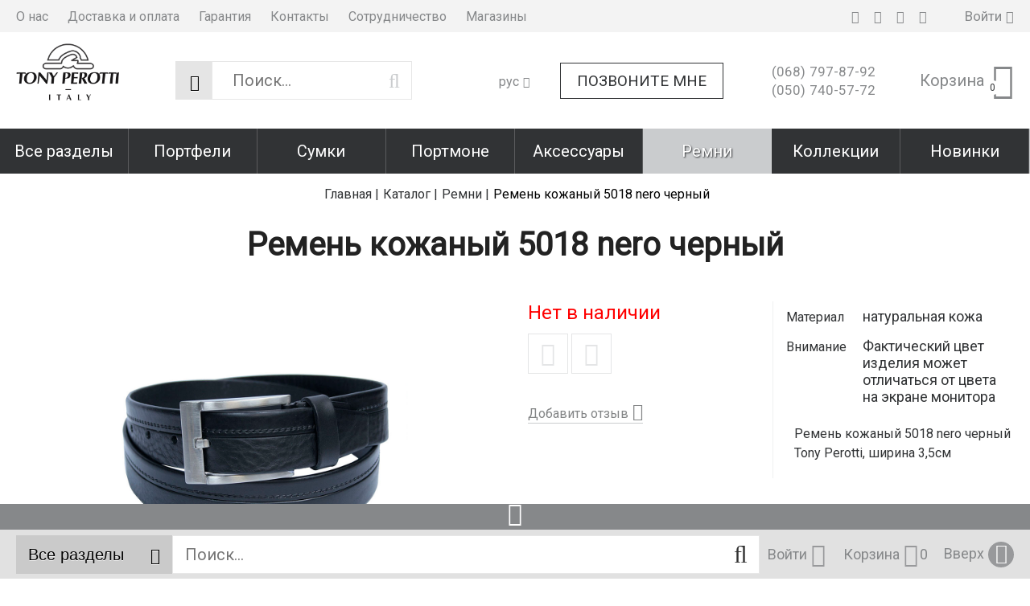

--- FILE ---
content_type: text/html; charset=utf-8
request_url: https://tonyperotti.ua/remen-kozhanyy-5018-nero-chernyy/p1079/
body_size: 14415
content:
<!DOCTYPE html>
<html lang="ru">
<head>
<link rel="shortcut icon" href="/favicon.ico" type="image/x-icon" />
<link href="https://fonts.googleapis.com/css?family=Roboto" rel="stylesheet"> 
<meta http-equiv="X-UA-Compatible" content="IE=edge" />
<meta name="viewport" content="width=device-width, initial-scale=1" />
<meta name="format-detection" content="telephone=no">
<meta property="og:locale" content="ru_RU" />
<meta property="og:site_name" content="tonyperotti.ua" />
<meta name="theme-color" content="#7c7c7c">
<meta name="keywords" content="купить Ремень кожаный 5018 nero черный Киев, Ремень кожаный 5018 nero черный Tony Perotti, купить Ремень кожаный 5018 nero черный Украина, купить Ремень кожаный 5018 nero черный недорого" />
<meta name="description" content="Ремень кожаный 5018 nero черный - из натуральной кожи итальянского бренда Tony Perotti" />
<meta property="og:description" content="Ремень кожаный 5018 nero черный - из натуральной кожи итальянского бренда Tony Perotti" />
<meta property="og:type" content="product" />
<meta property="og:url" content="https://tonyperotti.ua/remen-kozhanyy-5018-nero-chernyy/p1079/" />
<meta property="og:title" content="Ремень кожаный 5018 nero черный - из натуральной кожи итальянского бренда Tony Perotti" />
<link rel="stylesheet" type="text/css" href="/assets/style.mini-Q63aoyvefaONSTcbm9X3sg.css?1597924147" />
<script type="text/javascript" src="/assets/21000494/jquery.min.js"></script>
<script type="text/javascript">
/*<![CDATA[*/
;var e$='/message_error/default/index/',r$='Подтвердить';
/*]]>*/
</script>
<title>
Ремень кожаный 5018 nero черный - из натуральной кожи итальянского бренда Tony Perotti</title>
</head>
<body>
<header>
 <div class="listMenu">
<div class="headerBlock">
<div class="openSubmenu"><i class="fa bars-icon" aria-hidden="true"></i></div>
</div>
<div class="bodyBlock">
 <ul class="linksBlock" id="yw0">
<li><a href="/info/about/">О нас</a></li>
<li><a href="/static/delivery/">Доставка и оплата</a></li>
<li><a href="/info/warranty/">Гарантия</a></li>
<li><a href="/info/contacts/">Контакты</a></li>
<li><a href="/info/partnership/">Сотрудничество</a></li>
<li><a href="/info/shops/">Магазины</a></li>
</ul> <ul class="linksBlock catalog" id="yw1">
<li><a href="/portfeli/c232/">Портфели</a>
<ul>
<li><a href="/klassicheskie-delovye-portfeli/c233/">Классические деловые портфели</a></li>
<li><a href="/papki-dlya-bumag/c234/">Папки для бумаг</a></li>
</ul>
</li>
<li><a href="/sumki/c237/">Сумки</a>
<ul>
<li><a href="/sumki-muzhskie/c247/">Сумки мужские</a>
<ul>
<li><a href="/delovye-sumki/c249/">Деловые мужские сумки</a></li>
<li><a href="/sumki-cherez-plecho/c248/">Сумки мужские через плечо</a></li>
<li><a href="/klatch/c261/">Клатчи</a></li>
</ul>
</li>
<li><a href="/sumki-zhenskie/c238/">Сумки женские</a>
<ul>
<li><a href="/delovye-zhenskie-sumki/c250/">Деловые женские сумки</a></li>
<li><a href="/sumochki-zhenskie/c251/">Сумочки женские</a></li>
</ul>
</li>
<li><a href="/dorozhnye-sumki/c264/">Дорожные сумки</a></li>
</ul>
</li>
<li><a href="/portmone/c225/">Портмоне</a>
<ul>
<li><a href="/portmone-muzhskie/c239/">Портмоне мужские</a></li>
<li><a href="/portmone-zhenskie/c240/">Портмоне женские</a></li>
<li><a href="/portmone-uniseks/c241/">Портмоне унисекс</a></li>
</ul>
</li>
<li><a href="/aksessuary/c242/">Аксессуары</a>
<ul>
<li><a href="/klyuchnitsy/c243/">Ключницы</a></li>
<li><a href="/kreditnitsy/c246/">Кредитницы</a></li>
<li><a href="/vizitnitsy/c258/">Визитницы</a></li>
<li><a href="/monetnitsy/c245/">Монетницы</a></li>
<li><a href="/zazhimy-dlya-deneg/c265/">Зажимы для купюр</a></li>
<li><a href="/nesessery1536748621/c262/">Несессеры</a></li>
<li><a href="/kosmetichki/c270/">Косметички</a></li>
<li><a href="/futlyary/c266/">Футляры</a></li>
<li><a href="/brelki/c244/">Брелки</a></li>
<li><a href="/oblozhki-dlya-dokumentov/c271/">Обложки для документов</a></li>
<li><a href="/pismennye-prinadlezhnosti/c284/">Письменные принадлежности</a></li>
<li><a href="/bloknot/c272/">Блокноты</a></li>
<li><a href="/reklama/c291/">Реклама</a></li>
</ul>
</li>
<li class="active"><a href="/remni/c252/">Ремни</a>
<ul>
<li><a href="/bryuchnye-remni/c253/">Брючные ремни</a></li>
<li><a href="/remni-dzhinsovye/c254/">Джинсовые ремни</a></li>
<li><a href="/muzhskie-remni/c294/">Мужские ремни</a></li>
<li><a href="/zhenskie-remni/c255/">Женские ремни</a></li>
</ul>
</li>
<li><a href="/kollektsii/c275/">Коллекции</a>
<ul>
<li><a href="/italico/c277/">Italico</a></li>
<li><a href="/tuscania/c325/">Tuscania</a></li>
<li><a href="/accademia/c276/">Accademia</a></li>
<li><a href="/newcontatto/c278/">Newcontatto</a></li>
<li><a href="/contatto/c285/">Contatto</a></li>
<li><a href="/swarovski/c332/">Swarovski</a></li>
<li><a href="/nevada/c281/">Nevada</a></li>
<li><a href="/cortina/c280/">Cortina</a></li>
<li><a href="/stripes/c282/">Stripes</a></li>
<li><a href="/varsavia/c292/">Varsavia</a></li>
<li><a href="/vintage/c309/">Vintage</a></li>
<li><a href="/metropolis/c290/">Metropolis</a></li>
<li><a href="/scrittoio/c283/">Scrittoio</a></li>
<li><a href="/giugiaro/c298/">Giugiaro</a></li>
<li><a href="/topkapi/c303/">Topkapi</a></li>
<li><a href="/new-rainbow/c328/">New Rainbow</a></li>
<li><a href="/borsa-donna/c330/">Borsa Donna</a></li>
<li><a href="/arno/c333/">Arno</a></li>
<li><a href="/happy-key/c308/">Happy key</a></li>
<li><a href="/viasorte/c300/">Viasorte</a></li>
<li><a href="/timone/c306/">Timone</a></li>
<li><a href="/timone-intrecciato/c310/">Timone intrecciato</a></li>
<li><a href="/luxury/c312/">Luxury</a></li>
<li><a href="/fashion/c314/">Fashion</a></li>
<li><a href="/diamante/c315/">Diamante</a></li>
<li><a href="/synthesis/c307/">Synthesis</a></li>
<li><a href="/country/c301/">Country</a></li>
<li><a href="/cinture/c279/">Cinture</a></li>
</ul>
</li>
<li><a href="/novinki/c286/">Новинки</a></li>
<li><a href="/aktsii/c287/">Sale</a>
<ul>
<li><a href="/italico-20/c302/">Italico -20%</a></li>
<li><a href="/remni-20/c288/">Ремни -20%</a></li>
<li><a href="/vintage-20/c320/">Vintage -20%</a></li>
<li><a href="/giugiaro-20/c297/">Giugiaro -20%</a></li>
<li><a href="/metropolis-20/c331/">Metropolis -20%</a></li>
<li><a href="/contatto-20/c322/">Contatto -20%</a></li>
<li><a href="/contatto-fumo-grigio-30/c289/">Contatto -30%</a></li>
<li><a href="/stripes-20/c323/">Stripes -20%</a></li>
<li><a href="/timone-intrecciato-35/c329/">Timone intrecciato -35%</a></li>
<li><a href="/synthesis-35/c318/">Synthesis -35%</a></li>
<li><a href="/topkapi-acqua-40/c304/">Topkapi acqua -40%</a></li>
<li><a href="/luxury-50/c316/">Luxury -50%</a></li>
<li><a href="/fashion-50/c317/">Fashion -50%</a></li>
</ul>
</li>
</ul><div class="socialNetwork">
<a href="https://www.facebook.com/tonyperottiukraine/" target="_blank" rel="nofollow noopener" class="networks" title="facebook"><i class="fa soc-fb-icon"></i></a>
<a href="https://www.instagram.com/tonyperottiukraine/" target="_blank" rel="nofollow noopener" class="networks" title="instagram"><i class="fa soc-ins-icon"></i></a>
<a href="https://www.youtube.com/channel/UCnNgwN73btKNOT_k4CPWSzQ?view_as=subscriber" target="_blank" rel="nofollow noopener" class="networks" title="youtube"><i class="fa soc-ytb-icon"></i></a>
<a href="https://pin.it/vroijmvvf5xhfz" target="_blank" rel="nofollow noopener" class="networks" title="pinterest"><i class="fa soc-pin-icon"></i></a>
</div>
<div class="login_block">
  <div class="personal-login user-auth-infoblock" data-personal-role="agreement">
    <a data-user-role='login' class="login" href="#">
        <span>Войти</span><i class="fa user-icon"></i>
    </a>
</div> </div>
<div class="likeAndComparison">
  </div>

</div>
</div> <div class="header-wrapper">
 <div class="topLine">
 <div itemprop="significantLinks" class="navigation">
 <div class="openSubmenu"><span class="iconBar"></span> <span class="iconBar"></span> <span
 class="iconBar"></span></div>
 <ul class="linksBlock" id="yw2">
<li><a href="/info/about/">О нас</a></li>
<li><a href="/static/delivery/">Доставка и оплата</a></li>
<li><a href="/info/warranty/">Гарантия</a></li>
<li><a href="/info/contacts/">Контакты</a></li>
<li><a href="/info/partnership/">Сотрудничество</a></li>
<li><a href="/info/shops/">Магазины</a></li>
</ul> </div>
 <div class="phoneNumbers" data-desteny="phone_list">
 <div class="number"><a href="tel:+380687978792" ><span>(068)</span>797-87-92</a></div>
 <div class="number"><a href="tel:+380507405772" ><span>(050)</span>740-57-72</a></div>
 </div>
 <div class="personal">
 <div class="social-network">
 <a href="https://www.facebook.com/tonyperottiukraine/" target="_blank" rel="nofollow noopener" class="networks" title="facebook"><i class="fa soc-fb-icon"></i></a>
 <a href="https://www.instagram.com/tonyperottiukraine/" target="_blank" rel="nofollow noopener" class="networks" title="instagram"><i class="fa soc-ins-icon"></i></a>
 <a href="https://www.youtube.com/channel/UCnNgwN73btKNOT_k4CPWSzQ?view_as=subscriber" target="_blank" rel="nofollow noopener" class="networks" title="youtube"><i class="fa soc-ytb-icon"></i></a>
 <a href="https://pin.it/vroijmvvf5xhfz" target="_blank" rel="nofollow noopener" class="networks" title="pinterest"><i class="fa soc-pin-icon"></i></a>
 </div>
 <div class="fast-links">
    <div class="personal-login user-auth-infoblock" data-personal-role="agreement">
    <a data-user-role='login' class="login" href="#">
        <span>Войти</span><i class="fa user-icon"></i>
    </a>
</div>  <!--noindex-->
	<a onclick="ga('send', 'event', 'tobasket', 'click'); return true;" data-id='small-cart' href="/cart/cart/index/">
		<div class="cart empty"><span>Корзина</span> <i class="fa basket-icon"></i>
			<div class="quantity">0</div>
		</div>
	</a>
	<a data-id="small-cart" href="/cart/cart/change/"></a>	<a class="ajax-cart" href="/cart/cart/ajaxcart/"></a><!--/noindex--> </div>
 </div>
 </div>
 <div class="middleLine">
 <div class="logo">
 <a href="https://tonyperotti.ua/">
 <img src="/themes/basic/images/logo.png" alt="Интернет Магазин tony perotti" /> </a></div>
 <div class="headerSearchWrapp">
 <form id="search-form" class="" action="/search/" method="get"> <div class='forselect_2'>
  <select style="" class="product_presence" data-cssFile="/themes/basic/css/style-select/select2.css" id="Search_category" name="Search[category]">
<option value="all">Все разделы</option>
<option value="232">Портфели</option>
<option value="237">Сумки</option>
<option value="225">Портмоне</option>
<option value="242">Аксессуары</option>
<option value="252">Ремни</option>
<option value="275">Коллекции</option>
<option value="286">Новинки</option>
<option value="287">Sale</option>
</select> </div>
<input placeholder="Поиск..." id="Search_q_" type="text" value="" name="Search[q]" /> <div class="submit-block">
 <div class="submit-button">
 <div class="search">
 <button type="submit"></button>
 <i class="fa search-icon" data-line="Поиск"></i>
 </div>
 </div>
 </div>
</form> <div class="mobile_fix"></div>
 </div>
 <div class="cart-wrapper">
 <div class="lang"><div class="lang ru">рус</div>
<div class="ua"><a href="/ua/remen-kozhanyy-5018-nero-chernyy/p1079/">Укр</a></div>
<div class="en"><a href="/en/remen-kozhanyy-5018-nero-chernyy/p1079/">Eng</a></div></div> <a href="#" data-destination="call_me" class="btnCallMe">Позвоните мне</a> <div class="phoneNumbers">
 <div class="number"><a href="tel:+380687978792" ><span>(068)</span>797-87-92</a></div>
 <div class="number"><a href="tel:+380507405772" ><span>(050)</span>740-57-72</a></div>
 </div>
 <!--noindex-->
	<a onclick="ga('send', 'event', 'tobasket', 'click'); return true;" data-id='small-cart' href="/cart/cart/index/">
		<div class="cart empty"><span>Корзина</span> <i class="fa basket-icon"></i>
			<div class="quantity">0</div>
		</div>
	</a>
	<a data-id="small-cart" href="/cart/cart/change/"></a>	<a class="ajax-cart" href="/cart/cart/ajaxcart/"></a><!--/noindex--> </div>
 </div>
 <div class="bottomLine">
<div class="hideExcess" data-height="0" data-secret_width="170">
<ul id="yw3">
<li class="show_all"><span>Все разделы</span></li>
<li><a href="/portfeli/c232/">Портфели</a>
<ul>
<li><a href="/klassicheskie-delovye-portfeli/c233/">Классические деловые портфели</a></li>
<li><a href="/papki-dlya-bumag/c234/">Папки для бумаг</a></li>
</ul>
</li>
<li><a href="/sumki/c237/">Сумки</a>
<ul>
<li><a href="/sumki-muzhskie/c247/">Сумки мужские</a>
<ul>
<li><a href="/delovye-sumki/c249/">Деловые мужские сумки</a><img data-original="/img/category/54/54a0e48f80b93e56171ddb924ec4381b/medium-95-09041447050.jpg" id="cat_img_09041447050.jpg" class="item-image" title="Деловые мужские сумки" src="/images/none.png" alt="Деловые мужские сумки" /></li>
<li><a href="/sumki-cherez-plecho/c248/">Сумки мужские через плечо</a><img data-original="/img/category/54/54a0e48f80b93e56171ddb924ec4381b/medium-95-09041444450.jpg" id="cat_img_09041444450.jpg" class="item-image" title="Сумки мужские через плечо" src="/images/none.png" alt="Сумки мужские через плечо" /></li>
<li><a href="/klatch/c261/">Клатчи</a><img data-original="/img/category/54/54a0e48f80b93e56171ddb924ec4381b/medium-95-02202022260.jpg" id="cat_img_02202022260.jpg" class="item-image" title="Клатчи" src="/images/none.png" alt="Клатчи" /></li>
</ul>
</li>
<li><a href="/sumki-zhenskie/c238/">Сумки женские</a>
<ul>
<li><a href="/delovye-zhenskie-sumki/c250/">Деловые женские сумки</a><img data-original="/img/category/54/54a0e48f80b93e56171ddb924ec4381b/medium-95-09041450320.jpg" id="cat_img_09041450320.jpg" class="item-image" title="Деловые женские сумки" src="/images/none.png" alt="Деловые женские сумки" /></li>
<li><a href="/sumochki-zhenskie/c251/">Сумочки женские</a><img data-original="/img/category/54/54a0e48f80b93e56171ddb924ec4381b/medium-95-09041454480.jpg" id="cat_img_09041454480.jpg" class="item-image" title="Сумочки женские" src="/images/none.png" alt="Сумочки женские" /></li>
</ul>
</li>
<li><a href="/dorozhnye-sumki/c264/">Дорожные сумки</a></li>
</ul>
</li>
<li><a href="/portmone/c225/">Портмоне</a>
<ul>
<li><a href="/portmone-muzhskie/c239/">Портмоне мужские</a></li>
<li><a href="/portmone-zhenskie/c240/">Портмоне женские</a></li>
<li><a href="/portmone-uniseks/c241/">Портмоне унисекс</a></li>
</ul>
</li>
<li><a href="/aksessuary/c242/">Аксессуары</a>
<ul>
<li><a href="/klyuchnitsy/c243/">Ключницы</a></li>
<li><a href="/kreditnitsy/c246/">Кредитницы</a></li>
<li><a href="/vizitnitsy/c258/">Визитницы</a></li>
<li><a href="/monetnitsy/c245/">Монетницы</a></li>
<li><a href="/zazhimy-dlya-deneg/c265/">Зажимы для купюр</a></li>
<li><a href="/nesessery1536748621/c262/">Несессеры</a></li>
<li><a href="/kosmetichki/c270/">Косметички</a></li>
<li><a href="/futlyary/c266/">Футляры</a></li>
<li><a href="/brelki/c244/">Брелки</a></li>
<li><a href="/oblozhki-dlya-dokumentov/c271/">Обложки для документов</a></li>
<li><a href="/pismennye-prinadlezhnosti/c284/">Письменные принадлежности</a></li>
<li><a href="/bloknot/c272/">Блокноты</a></li>
<li><a href="/reklama/c291/">Реклама</a></li>
</ul>
</li>
<li class="active"><a href="/remni/c252/">Ремни</a>
<ul>
<li><a href="/bryuchnye-remni/c253/">Брючные ремни</a></li>
<li><a href="/remni-dzhinsovye/c254/">Джинсовые ремни</a></li>
<li><a href="/muzhskie-remni/c294/">Мужские ремни</a></li>
<li><a href="/zhenskie-remni/c255/">Женские ремни</a></li>
</ul>
</li>
<li><a href="/kollektsii/c275/">Коллекции</a>
<ul>
<li><a href="/italico/c277/">Italico</a></li>
<li><a href="/tuscania/c325/">Tuscania</a></li>
<li><a href="/accademia/c276/">Accademia</a></li>
<li><a href="/newcontatto/c278/">Newcontatto</a></li>
<li><a href="/contatto/c285/">Contatto</a></li>
<li><a href="/swarovski/c332/">Swarovski</a></li>
<li><a href="/nevada/c281/">Nevada</a></li>
<li><a href="/cortina/c280/">Cortina</a></li>
<li><a href="/stripes/c282/">Stripes</a></li>
<li><a href="/varsavia/c292/">Varsavia</a></li>
<li><a href="/vintage/c309/">Vintage</a></li>
<li><a href="/metropolis/c290/">Metropolis</a></li>
<li><a href="/scrittoio/c283/">Scrittoio</a></li>
<li><a href="/giugiaro/c298/">Giugiaro</a></li>
<li><a href="/topkapi/c303/">Topkapi</a></li>
<li><a href="/new-rainbow/c328/">New Rainbow</a></li>
<li><a href="/borsa-donna/c330/">Borsa Donna</a></li>
<li><a href="/arno/c333/">Arno</a></li>
<li><a href="/happy-key/c308/">Happy key</a></li>
<li><a href="/viasorte/c300/">Viasorte</a></li>
<li><a href="/timone/c306/">Timone</a></li>
<li><a href="/timone-intrecciato/c310/">Timone intrecciato</a></li>
<li><a href="/luxury/c312/">Luxury</a></li>
<li><a href="/fashion/c314/">Fashion</a></li>
<li><a href="/diamante/c315/">Diamante</a></li>
<li><a href="/synthesis/c307/">Synthesis</a></li>
<li><a href="/country/c301/">Country</a></li>
<li><a href="/cinture/c279/">Cinture</a></li>
</ul>
</li>
<li><a href="/novinki/c286/">Новинки</a></li>
<li><a href="/aktsii/c287/">Sale</a>
<ul>
<li><a href="/italico-20/c302/">Italico -20%</a></li>
<li><a href="/remni-20/c288/">Ремни -20%</a></li>
<li><a href="/vintage-20/c320/">Vintage -20%</a></li>
<li><a href="/giugiaro-20/c297/">Giugiaro -20%</a></li>
<li><a href="/metropolis-20/c331/">Metropolis -20%</a></li>
<li><a href="/contatto-20/c322/">Contatto -20%</a></li>
<li><a href="/contatto-fumo-grigio-30/c289/">Contatto -30%</a></li>
<li><a href="/stripes-20/c323/">Stripes -20%</a></li>
<li><a href="/timone-intrecciato-35/c329/">Timone intrecciato -35%</a></li>
<li><a href="/synthesis-35/c318/">Synthesis -35%</a></li>
<li><a href="/topkapi-acqua-40/c304/">Topkapi acqua -40%</a></li>
<li><a href="/luxury-50/c316/">Luxury -50%</a></li>
<li><a href="/fashion-50/c317/">Fashion -50%</a></li>
</ul>
</li>
</ul></div>
 </div>
 </div>
</header>
<main>
<nav id="breadcrumb">
<div class="breadcrumbs-wrapper">
<ul class="breadcrumbs">

    <li itemtype="https://schema.org/itemListElement ">
        <div class="dots"><ul><li></li><li></li><li></li></ul></div><a href="/">Главная |</a>
    </li>

    <li itemtype="https://schema.org/itemListElement ">
        <a href="/catalog/" itemprop="url"><span itemprop="title">Каталог |</span></a>
    </li>

    <li itemtype="https://schema.org/itemListElement ">
        <a href="/remni/c252/" itemprop="url"><span itemprop="title">Ремни |</span></a>
    </li>
<li><span title="Ремень кожаный 5018 nero черный">Ремень кожаный 5018 nero черный</span></li></ul> </div>
</nav>
<a rel="nofollow" id="get_gp_data" href="/ajax/product/"></a><div itemscope itemtype="http://schema.org/Product" data-gp="wrapper" class="page-wrapper">
<h1 itemprop="name" data-gp="name" data-id="1079">Ремень кожаный 5018 nero черный</h1>
<div class="product-main-info-wrapper" data-cart-role="product_wrapper">
<div class="product-slick-slides">
 
<div class="product-slick-slides" data-gp="img">
  
 <div class="slider-wrapper">
 <div class="product-gallery-labels">
  </div>
 <div class="slider-for big-slick" itemscope itemtype="http://schema.org/ImageGallery"> 
  <!--videos-->
  <!--images-->
   
 <figure itemprop="associatedMedia" itemscope itemtype="http://schema.org/ImageObject">
 <a href="/img/product/b2/b26cf7c076805c7186d6ad356fe3caa7/original-95-1.jpg" itemprop="contentUrl" data-size="1000x1000">
 <img src="/img/product/b2/b26cf7c076805c7186d6ad356fe3caa7/original-95-1.jpg" itemprop="thumbnail" class="img-responsive image" alt="">
 </a>
 </figure>
  
 <figure itemprop="associatedMedia" itemscope itemtype="http://schema.org/ImageObject">
 <a href="/img/product/b2/b26cf7c076805c7186d6ad356fe3caa7/original-95-2.jpg" itemprop="contentUrl" data-size="1000x1000">
 <img src="/img/product/b2/b26cf7c076805c7186d6ad356fe3caa7/original-95-2.jpg" itemprop="thumbnail" class="img-responsive image" alt="">
 </a>
 </figure>
  
 <figure itemprop="associatedMedia" itemscope itemtype="http://schema.org/ImageObject">
 <a href="/img/product/b2/b26cf7c076805c7186d6ad356fe3caa7/original-95-3.jpg" itemprop="contentUrl" data-size="1000x1000">
 <img src="/img/product/b2/b26cf7c076805c7186d6ad356fe3caa7/original-95-3.jpg" itemprop="thumbnail" class="img-responsive image" alt="">
 </a>
 </figure>
  
 <figure itemprop="associatedMedia" itemscope itemtype="http://schema.org/ImageObject">
 <a href="/img/product/b2/b26cf7c076805c7186d6ad356fe3caa7/original-95-4.jpg" itemprop="contentUrl" data-size="1000x1000">
 <img src="/img/product/b2/b26cf7c076805c7186d6ad356fe3caa7/original-95-4.jpg" itemprop="thumbnail" class="img-responsive image" alt="">
 </a>
 </figure>
  
 <figure itemprop="associatedMedia" itemscope itemtype="http://schema.org/ImageObject">
 <a href="/img/product/b2/b26cf7c076805c7186d6ad356fe3caa7/original-95-5.jpg" itemprop="contentUrl" data-size="1000x1000">
 <img src="/img/product/b2/b26cf7c076805c7186d6ad356fe3caa7/original-95-5.jpg" itemprop="thumbnail" class="img-responsive image" alt="">
 </a>
 </figure>
   
  <!--videos-->
  <!--images-->
  
  <!--videos-->
  <!--images-->
  
  
 </div>
 </div>
 <div class="slider-nav small-slick">
  <!--videos-->
  <!--images-->
  
  <!--videos-->
  <!--images-->
   <div class="image-slider">
 <img class="slickImg image" src="/img/product/b2/b26cf7c076805c7186d6ad356fe3caa7/small-95-1.jpg" alt="">
 </div>
  <div class="image-slider">
 <img class="slickImg image" src="/img/product/b2/b26cf7c076805c7186d6ad356fe3caa7/small-95-2.jpg" alt="">
 </div>
  <div class="image-slider">
 <img class="slickImg image" src="/img/product/b2/b26cf7c076805c7186d6ad356fe3caa7/small-95-3.jpg" alt="">
 </div>
  <div class="image-slider">
 <img class="slickImg image" src="/img/product/b2/b26cf7c076805c7186d6ad356fe3caa7/small-95-4.jpg" alt="">
 </div>
  <div class="image-slider">
 <img class="slickImg image" src="/img/product/b2/b26cf7c076805c7186d6ad356fe3caa7/small-95-5.jpg" alt="">
 </div>
   
  <!--videos-->
  <!--images-->
  
  </div> 
<!-- Root element of PhotoSwipe. Must have class pswp. -->
<div class="pswp" tabindex="-1" role="dialog" aria-hidden="true">

 <!-- Background of PhotoSwipe.
 It's a separate element as animating opacity is faster than rgba(). -->
 <div class="pswp__bg"></div>

 <!-- Slides wrapper with overflow:hidden. -->
 <div class="pswp__scroll-wrap">

 <!-- Container that holds slides.
 PhotoSwipe keeps only 3 of them in the DOM to save memory.
 Don't modify these 3 pswp__item elements, data is added later on. -->
 <div class="pswp__container">
 <div class="pswp__item"></div>
 <div class="pswp__item"></div>
 <div class="pswp__item"></div>
 </div>

 <!-- Default (PhotoSwipeUI_Default) interface on top of sliding area. Can be changed. -->
 <div class="pswp__ui pswp__ui--hidden">

 <div class="pswp__top-bar">

 <!-- Controls are self-explanatory. Order can be changed. -->

 <div class="pswp__counter"></div>

 <button class="pswp__button pswp__button--close" title="Close (Esc)"></button>

 
 <button class="pswp__button pswp__button--fs" title="Toggle fullscreen"></button>

 <button class="pswp__button pswp__button--zoom" title="Zoom in/out"></button>

  <div class="pswp__preloader">
 <div class="pswp__preloader__icn">
 <div class="pswp__preloader__cut">
 <div class="pswp__preloader__donut"></div>
 </div>
 </div>
 </div>
 </div>

 <div class="pswp__share-modal pswp__share-modal--hidden pswp__single-tap">
 <div class="pswp__share-tooltip"></div>
 </div>

 <button class="pswp__button pswp__button--arrow--left" title="Previous (arrow left)">
 </button>

 <button class="pswp__button pswp__button--arrow--right" title="Next (arrow right)">
 </button>

 <div class="pswp__caption">
 <div class="pswp__caption__center"></div>
 </div>

 </div>

 </div>

</div>


 

</div>
</div>
<div class="product-short-info">
<!-- Блок с кнопками-->
<div class="product-buttons-wrapper">
<div data-gp="id" itemprop="productID" class="product-id">Код: 1079</div>
<div class="presence">
	<link itemprop="additionalProperty" href="http://schema.org/InStock" />
    <span class='presence-none'>Нет в наличии</span></div><div data-gp="price" itemprop="offers" itemscope itemtype="http://schema.org/Offer" class="price-wrapper">
</div>
<div class="product-buttons">
<div class="buy-buttons">
<div class="buy-button-wrapper">
<div class="buy-button">

</div>
</div>
<div class="add-buttons">
<div class="wishlist-wrapper">
<!--noindex-->
	<div class="wishlist-button product-button">
					<a onclick="ga('send', 'event', 'towishlist', 'click'); return true;" class="aLikeBtn " data-wish-role="add" data-pid="1079"
			   data-product=" Ремень кожаный 5018 nero черный"
			   href="/wishList/wishList/change/?action=add&id=1079 ">
				<i class="fa wishlist-icon"></i>
			</a>
			</div>
<!--/noindex--></div>
<div class="comparison-wrapper">
    <!--noindex-->
		<div class="compare-button product-button">
							<a onclick="ga('send', 'event', 'tocomparsion', 'click'); return true;" class="compare addToComparsion " data-prod-id="1079"
				   href="/addcompare/">
					 <i class="fa comparison-icon"></i>
				</a>
					</div>
	<!--/noindex-->
</div>
</div>
 <div data-gp="quick-block">
  </div>
</div>

</div>
<div class="rating-wrapper">
	<div class="count-comments none">
        Отзывов пока нет    </div>
</div>
<a class="add-recall" href="javascript:void(0)">
    Добавить отзыв</a>
</div>
<!-- Характеристики-->
<div class="product-detail">
<div class="main-char-wrapper">
<div class="main-char">
<div class="char-row">
<div class="char-name">
Материал</div>
<div class="char-data">
натуральная кожа </div>
</div>
<div class="char-row">
<div class="char-name">
Внимание</div>
<div class="char-data">
Фактический цвет изделия может отличаться от цвета на экране монитора </div>
</div>
</div>
</div>
<div data-role="ex-wrapper" class="ex-wrapper">
<div data-role="ex-block" class="ex-block" data-gp="desc">
Ремень кожаный 5018 nero черный Tony Perotti, ширина 3,5см<div data-role="ex-gradient"></div>
</div>
<div data-role="ex-button" class="ex-button"><i class='fa arrow-down'></i></div>
</div>
</div>
<div class="add-info-wrapper">
<div class="tabs-wrapper">
<div class="tab active-tab" data-tab="contact"><i class="fa phone-icon" aria-hidden="true"></i>
</div>
<div class="tab" data-tab="delivery"><i class="fa delivery-icon" aria-hidden="true"></i>
</div>
<div class="tab" data-tab="pay"><i class="fa card-icon" aria-hidden="true"></i></div>
</div>
<div class="tab-content-wrapper">
<div class="contact-content tab-content">
<a href="tel:+380687978792"><span class="phone-number"><small>(068)</small> 797-87-92</span></a>
<a href="tel:+380507405772"><span class="phone-number"><small>(050)</small> 740-57-72</span></a>
</div>
<div class="delivery-content tab-content"> Доставка курьером по Киеву<br/>
Отправка товара Новой Почтой, Автолюксом или другой транспортной службой по договоренности с менеджерами.<br/>
</div>
<div class="pay-content tab-content"> Наличный расчет<br/>
Безналичный расчет (Приват 24)<br/>
Наложенным платежом</div>
</div> 
<div class="read-all-wrapper"><a class="read-all"href="/static/delivery">Читать полностью</a></div>
</div>
</div>
 </div>
<div class="group-complects" data-gp="complects_html">
 <div class="complects-wrapper">
 <div class="complects">
 <h2>С этим товаром покупают!</h2>
  <div class="complect-slider ">
 <div class="complect-wrapper" data-number="1" data-cart-role="product_wrapper">
 <div class="complect-info-wrapper">
 
 
 <div class="main-product-wrapper" data-id-product="1079"
 data-price-product="0">
 <div class="product-image-wrapper" data-cart-role="product_img">
 <img class="image" title="" data-cart-role="product_img" src="/img/product/b2/b26cf7c076805c7186d6ad356fe3caa7/medium-95-1.jpg" alt="Ремень кожаный 5018 nero черный" /> </div>
 <div class="info-wrapper">
 <div class="product-info">Выбранный товар</div>
 <div class="product-name">
 Ремень кожаный 5018 nero черный </div>
 <div class="complect-price">
 <div class="product-price ">
 договорная </div>
 </div>
 </div>
 </div>
     <div class="add-product-wrapper">
 <div class="symbol plus">+</div>
 <a class="itemLInk" href="/1352/p1352/">
 <div class="product-card complect-product"
 data-complect-product-code=""
 data-complect-product-id="1352">
 <div class="product-image-wrapper">
 <img class="image" title="" data-cart-role="product_img" src="/img/product/a6/a6deddc71318da2a929b3460df1fb220/medium-95-1.jpg" alt="Металлическая подарочная коробка для ремня metal box" /> </div>
 <div class="info-wrapper needPadding">
 <div class="add-product-name">
 Металлическая подарочная коробка для ремня metal box </div>
  <div itemtype="http://schema.org/Offer" itemscope="" itemprop="offers" class="main-price">
 <span>259</span> <span class="">&nbsp;грн</span> </div>
  <div class="complect-price">
 <div class="product-price-wrap">
 <div class="product-price">
 <span>259</span> <span class="">&nbsp;грн</span> </div>
 </div>
  <div class="sale-percent">
 - 0 %
 </div>
  </div>
 </div>
 </div>
 </a></div>
  <div class="buy-block-wrapper">
 <div class="symbol equals">=</div>
 <div class="total-complect-price">
 <span>259</span> <span class="">&nbsp;грн</span> </div>
 <div class="basket product-button product-button-checked">
 <a rel="nofollow" class="buy-btn buy-set aBuyBtn" data-cart-role="buy_btn" href="/cart/cart/change/?action=cl_add&amp;cl_id=cl1079_6374504213348&amp;id=1079"><span>Купить комплект</span> <i class='fa basket-icon'></i></a> </div>
 </div>
</div>
<div class="complect-code-wrapper">Код комплекта 1079 -1352</div> </div>
  </div>
 </div>
 </div>
  </div>
<div class="desc-char-wrapper" data-role="ex-wrapper">
<div class="desc-char" data-role="ex-block">
<div class="full-desc-wrapper ">
<h2>Описание</h2>
<div itemprop="description" data-gp="description" class="full-desc">
<h2>Ремень кожаный 5018 nero черный Tony Perotti,&nbsp;брючный,&nbsp;ширина 3,5см</h2>

<p>Размер: 130см&nbsp;</p></div>
</div>
<div class="full-char-wrapper">
<h2>Характеристики</h2>
<div class="full-char">
<div class="char-list">
<div class="char-row">
<div class="char-name">
Цвет</div>
<div class="char-value">
черный</div>
</div>
<div class="char-row">
<div class="char-name">
Материал</div>
<div class="char-value">
натуральная кожа</div>
</div>
<div class="char-row">
<div class="char-name">
Коллекция</div>
<div class="char-value">
Cinture</div>
</div>
<div class="char-row">
<div class="char-name">
Ширина</div>
<div class="char-value">
3,5 см</div>
</div>
<div class="char-row">
<div class="char-name">
Фактура</div>
<div class="char-value">
с декоративными элементами</div>
</div>
<div class="char-row">
<div class="char-name">
Назначение</div>
<div class="char-value">
брюки</div>
</div>
<div class="char-row">
<div class="char-name">
Категория</div>
<div class="char-value">
ремни</div>
</div>
<div class="char-row">
<div class="char-name">
Производитель</div>
<div class="char-value">
Tony Perotti Italy</div>
</div>
<div class="char-row">
<div class="char-name">
Внимание</div>
<div class="char-value">
Фактический цвет изделия может отличаться от цвета на экране монитора</div>
</div>
</div>
</div>
</div>
<div data-role="ex-gradient"></div>
</div>
<div data-role="ex-button" class="ex-button"><i class='fa arrow-down'></i></div>
</div>
<div class="comments-page-wrapper">
<h2>Отзывы</h2>
<div class="comments-page ">
    <div class="comments-wrapper scrollbar-outer">
        <a class="scroll-next" href="/comments/handler/scrollnext/"></a>
        <input class="data-current-page" type="hidden" value="1" name="data-current-page" id="data-current-page" />        <input class="data-onPage" type="hidden" value="5" name="data-onPage" id="data-onPage" />        <input class="data-all-pages" type="hidden" value="0" name="data-all-pages" id="data-all-pages" />        <input class="data-comment-id" type="hidden" value="1079" name="data-comment-id" id="data-comment-id" />        <input class="data-comment-type" type="hidden" value="product" name="data-comment-type" id="data-comment-type" />                    <div class="none-comments">
                Отзывов о "Ремень кожаный 5018 nero черный" еще нет.                <br/>
                Будьте первым!
            </div>
                <button class="show-feedback-button">Еще <span class="count"></span></button>
    </div>
    <div class="comment-form">
        
        <form id="comment-form" action="/comments/handler/create/" method="POST">
    <div class="create-feedback">
        <h3>Ваш отзыв</h3>
        <div class="assessments">
    <input id="ytComment_assessment" type="hidden" value="" name="Comment[assessment]" /><span id="Comment_assessment"><input id="Comment_assessment_0" value="1" type="radio" name="Comment[assessment]" /> <label for="Comment_assessment_0"> </label> <input id="Comment_assessment_1" value="2" type="radio" name="Comment[assessment]" /> <label for="Comment_assessment_1"> </label> <input id="Comment_assessment_2" value="3" type="radio" name="Comment[assessment]" /> <label for="Comment_assessment_2"> </label> <input id="Comment_assessment_3" value="4" type="radio" name="Comment[assessment]" /> <label for="Comment_assessment_3"> </label> <input id="Comment_assessment_4" value="5" type="radio" name="Comment[assessment]" /> <label for="Comment_assessment_4"> </label></span>    <div class="text-danger" id="Comment_assessment_em_" style="display:none"></div></div>
        <div class="author-wrapper">
            <div data-role="input-container" class="form-group ">
                <div class="input-group"> <span class="inputName">
                        <label for="Comment_author" class="required">Имя <span class="required">*</span></label>                    </span>
                    <input class="form-control" placeholder="введите Ваше имя" name="Comment[author]" id="Comment_author" type="text" />                </div>
                <div class="text-danger" id="Comment_author_em_" style="display:none"></div>            </div>
            <div data-role="input-container" class="form-group">
                <div class="input-group"> 
                    <span class="inputName">
                        <label for="Comment_email" class="required">E-mail <span class="required">*</span></label>                    </span>
                    <input class="form-control" placeholder="введите Ваш e-mail" name="Comment[email]" id="Comment_email" type="text" maxlength="128" />                </div>
                <div class="text-danger" id="Comment_email_em_" style="display:none"></div>            </div>
            <div data-role="input-container" class="form-group">
                <div class="input-group"> <span class="inputName">
                    <label for="Comment_phone">Телефон</label>                </span>
                    <input placeholder="укажите Ваш телефон" class="form-control phoneNumber" name="Comment[phone]" id="Comment_phone" type="text" />                </div>
                <div class="errorMessage" id="Comment_phone_em_" style="display:none"></div>            </div>
        </div>
        <div class="comment-wrapper">
            <div data-role="input-container" class="form-group">
                <div class="input-group"> <span class="inputName">
                    <label for="Comment_content" class="required">Комментарий <span class="required">*</span></label>                </span>
                    <textarea class="form-control" placeholder="Напишите комментарий" rows="3" name="Comment[content]" id="Comment_content"></textarea>                </div>
                <div class="text-danger" id="Comment_content_em_" style="display:none"></div>            </div>
        </div>
        <div class="verify-wrapper">
                        <div class="form-group wrap-captch" style="display:none;">
                <div class="input-group">
                    <span class="inputName">Проверочный код <span class="required">*</span></span>
                    <div class="form-row captch-row">
                        <div class="form-field-input">
                            <div class="captch-block">
                                <img class="" id="captch-image" src="/comments/handler/captcha/?v=6979f27de2a79" alt="" />                            </div>
                            <div class="refresh">
                                <input class="verifyCode" placeholder="код с картинки" name="Comment[verifyCode]" id="Comment_verifyCode" type="text" />                            </div>
                            <div class="clear"></div>
                        </div>
                        <div class="form-field-error">
                            <div class="errorMessage" id="Comment_verifyCode_em_" style="display:none"></div>                        </div>
                    </div>
                </div>
            </div>
                    </div>
        <div class="send-wrapper">
            <div class="rules_info">
                <div class="mandatory-fields _2">
                    <sup>*</sup> - Поля обязательные для заполнения                </div>
            </div>
            <div class="button-feedback">
                <button data-role="reply" class="btn btn-success button buyBtn send">
                    Добавить отзыв                </button>
            </div>
        </div>
        <div class="enter-wrapper">
                            <div class="href-navigation">
                    <a class="auth-btn register-btn" href="/user/auth/registration/">Зарегистрироваться</a>                    <a class="auth-btn login-btn" href="/auth/login/">Войти</a>                </div>
                                </div>
    </div>
    <input name="Comment[id_article]" id="Comment_id_article" type="hidden" value="1079" />    <input name="Comment[type_comment]" id="Comment_type_comment" type="hidden" value="product" />    <input value="/remen-kozhanyy-5018-nero-chernyy/p1079/" name="Comment[url]" id="Comment_url" type="hidden" /></form>

<div class="modal fade" id="comments-add-message-form" tabindex="-1" role="dialog" data-aria-labelledby="myModalLabel">
  <div class="modal-dialog">
	<div class="modal-content">
	  <div class="modal-body">	
		<button type="button" class="close" data-dismiss="modal" aria-label="Close">
			<span aria-hidden="true" class="modal-close">x</span>
		</button>
		<div class="subscribe_form">			
			<div class="message">
				<div class="successfull-text">
					<div class="title">Ваш отзыв успешно добавлен!</div>
					<div class="text">
						Он будет выведен на сайт после проверки модератором					</div>
				</div>
			</div>
		</div>
   </div>
	</div>
	<!-- /.modal-content -->
  </div>
  <!-- /.modal-dialog --> 
</div>
    </div>
</div>
</div>
<div class="group-accessory" data-gp="accessory_html">
</div>
 <div class="similar-products-wrapper">
 <h2>Подобные товары</h2>
 <div class="similar" data-role="wrap">
 <div class="viewItems" data-role="contein">
  
<div data-cart-role="product_wrapper" class="product-block  ">
            <div class="product-link-wrapper">
                <a class="product-link" href="/remen-zamshevyy-164-35-moro-korichnevyy/p1349/">
                        <div class="product-image-wrapper">
                                <img data-original="/img/product/10/1041f8217987604389972fcb4a054d25/medium-95-1.jpg" class="image" title="" data-cart-role="product_img" id="pic1349" src="/img/product/10/1041f8217987604389972fcb4a054d25/medium-95-1.jpg" alt="Ремень замшевый 164/35 moro коричневый" />            </div>
            <div class="name no-pseudo">
                Ремень замшевый 164/35 moro коричневый            </div>
                    </a>
            </div>
    <div class="product-buy-block">
        <div class="presence">
	<link itemprop="additionalProperty" href="http://schema.org/InStock" />
    <span class='presence-yes'>Есть в наличии</span></div>        <div class="product-price">
            				<div class="main-price">
			<span>2067</span> <span class="currency">&nbsp;грн</span>		</div>
	    
                    </div>
        <div class="product-buttons-wrapper">
                        
    
		<div class="basket product-button product-button-checked">
		<!--noindex--><a data-buyurl="/cart/cart/change/?action=add&id=000000" data-gp="buy_btn" onclick="ga('send', 'event', 'buy', 'click'); return true;" rel="nofollow" href='/cart/cart/change/?action=add&id=1349' data-cart-role='buy_btn'> <span>Купить</span> <i class="fa  basket-icon"></i> </a><!--/noindex-->
	</div>    
            
            


            <!--noindex-->
	<div class="wishlist-button product-button">
					<a onclick="ga('send', 'event', 'towishlist', 'click'); return true;" class="aLikeBtn " data-wish-role="add" data-pid="1349"
			   data-product=" Ремень замшевый 164/35 moro коричневый"
			   href="/wishList/wishList/change/?action=add&id=1349 ">
				<i class="fa wishlist-icon"></i>
			</a>
			</div>
<!--/noindex-->                <!--noindex-->
		<div class="compare-button product-button">
							<a onclick="ga('send', 'event', 'tocomparsion', 'click'); return true;" class="compare addToComparsion " data-prod-id="1349"
				   href="/addcompare/">
					 <i class="fa comparison-icon"></i>
				</a>
					</div>
	<!--/noindex-->


        </div>
    </div>
    <div class="comments-wrapper-block">
                	<div class="count-comments none">
        Отзывов пока нет    </div>
    </div>
                    </div>
  
<div data-cart-role="product_wrapper" class="product-block  ">
            <div class="product-link-wrapper">
                <a class="product-link" href="/remen-kozhanyy-02-35-moro-korichnevyy/p1111/">
                        <div class="product-image-wrapper">
                                <img data-original="/img/product/25/25c35feff63712de81b320a9c767d7e4/medium-95-1.jpg" class="image" title="" data-cart-role="product_img" id="pic1111" src="/img/product/25/25c35feff63712de81b320a9c767d7e4/medium-95-1.jpg" alt="Ремень кожаный 02/35 moro коричневый" />            </div>
            <div class="name no-pseudo">
                Ремень кожаный 02/35 moro коричневый            </div>
                    </a>
            </div>
    <div class="product-buy-block">
        <div class="presence">
	<link itemprop="additionalProperty" href="http://schema.org/InStock" />
    <span class='presence-yes'>Есть в наличии</span></div>        <div class="product-price">
            				<div class="main-price">
			<span>1860</span> <span class="currency">&nbsp;грн</span>		</div>
	    
                    </div>
        <div class="product-buttons-wrapper">
                        
    
		<div class="basket product-button product-button-checked">
		<!--noindex--><a data-buyurl="/cart/cart/change/?action=add&id=000000" data-gp="buy_btn" onclick="ga('send', 'event', 'buy', 'click'); return true;" rel="nofollow" href='/cart/cart/change/?action=add&id=1111' data-cart-role='buy_btn'> <span>Купить</span> <i class="fa  basket-icon"></i> </a><!--/noindex-->
	</div>    
            
            


            <!--noindex-->
	<div class="wishlist-button product-button">
					<a onclick="ga('send', 'event', 'towishlist', 'click'); return true;" class="aLikeBtn " data-wish-role="add" data-pid="1111"
			   data-product=" Ремень кожаный 02/35 moro коричневый"
			   href="/wishList/wishList/change/?action=add&id=1111 ">
				<i class="fa wishlist-icon"></i>
			</a>
			</div>
<!--/noindex-->                <!--noindex-->
		<div class="compare-button product-button">
							<a onclick="ga('send', 'event', 'tocomparsion', 'click'); return true;" class="compare addToComparsion " data-prod-id="1111"
				   href="/addcompare/">
					 <i class="fa comparison-icon"></i>
				</a>
					</div>
	<!--/noindex-->


        </div>
    </div>
    <div class="comments-wrapper-block">
                	<div class="count-comments none">
        Отзывов пока нет    </div>
    </div>
                    </div>
  
<div data-cart-role="product_wrapper" class="product-block  ">
            <div class="product-link-wrapper">
                <a class="product-link" href="/remen-kozhanyy-06-35-moro-korichnevyy/p1124/">
                        <div class="product-image-wrapper">
                                <img data-original="/img/product/d2/d251aff1e36e38ca3642b57515dd9247/medium-95-1.jpg" class="image" title="" data-cart-role="product_img" id="pic1124" src="/img/product/d2/d251aff1e36e38ca3642b57515dd9247/medium-95-1.jpg" alt="Ремень кожаный 06/35 moro коричневый" />            </div>
            <div class="name no-pseudo">
                Ремень кожаный 06/35 moro коричневый            </div>
                    </a>
            </div>
    <div class="product-buy-block">
        <div class="presence">
	<link itemprop="additionalProperty" href="http://schema.org/InStock" />
    <span class='presence-yes'>Есть в наличии</span></div>        <div class="product-price">
            				<div class="main-price">
			<span>2196</span> <span class="currency">&nbsp;грн</span>		</div>
	    
                    </div>
        <div class="product-buttons-wrapper">
                        
    
		<div class="basket product-button product-button-checked">
		<!--noindex--><a data-buyurl="/cart/cart/change/?action=add&id=000000" data-gp="buy_btn" onclick="ga('send', 'event', 'buy', 'click'); return true;" rel="nofollow" href='/cart/cart/change/?action=add&id=1124' data-cart-role='buy_btn'> <span>Купить</span> <i class="fa  basket-icon"></i> </a><!--/noindex-->
	</div>    
            
            


            <!--noindex-->
	<div class="wishlist-button product-button">
					<a onclick="ga('send', 'event', 'towishlist', 'click'); return true;" class="aLikeBtn " data-wish-role="add" data-pid="1124"
			   data-product=" Ремень кожаный 06/35 moro коричневый"
			   href="/wishList/wishList/change/?action=add&id=1124 ">
				<i class="fa wishlist-icon"></i>
			</a>
			</div>
<!--/noindex-->                <!--noindex-->
		<div class="compare-button product-button">
							<a onclick="ga('send', 'event', 'tocomparsion', 'click'); return true;" class="compare addToComparsion " data-prod-id="1124"
				   href="/addcompare/">
					 <i class="fa comparison-icon"></i>
				</a>
					</div>
	<!--/noindex-->


        </div>
    </div>
    <div class="comments-wrapper-block">
                	<div class="count-comments none">
        Отзывов пока нет    </div>
    </div>
                    </div>
  
<div data-cart-role="product_wrapper" class="product-block  ">
            <div class="product-link-wrapper">
                <a class="product-link" href="/remen-kozhanyy-100-40-nero-antic-chernyy/p3186/">
                        <div class="product-image-wrapper">
                                <img data-original="/img/product/9e/9ede0fab81c2e8a87ee3c57a4699aa55/medium-95-1.jpg" class="image" title="" data-cart-role="product_img" id="pic3186" src="/img/product/9e/9ede0fab81c2e8a87ee3c57a4699aa55/medium-95-1.jpg" alt="Ремень кожаный 100/40 nero antic черный" />            </div>
            <div class="name no-pseudo">
                Ремень кожаный 100/40 nero antic черный            </div>
                    </a>
            </div>
    <div class="product-buy-block">
        <div class="presence">
	<link itemprop="additionalProperty" href="http://schema.org/InStock" />
    <span class='presence-yes'>Есть в наличии</span></div>        <div class="product-price">
            				<div class="main-price">
			<span>2067</span> <span class="currency">&nbsp;грн</span>		</div>
	    
                    </div>
        <div class="product-buttons-wrapper">
                        
    
		<div class="basket product-button product-button-checked">
		<!--noindex--><a data-buyurl="/cart/cart/change/?action=add&id=000000" data-gp="buy_btn" onclick="ga('send', 'event', 'buy', 'click'); return true;" rel="nofollow" href='/cart/cart/change/?action=add&id=3186' data-cart-role='buy_btn'> <span>Купить</span> <i class="fa  basket-icon"></i> </a><!--/noindex-->
	</div>    
            
            


            <!--noindex-->
	<div class="wishlist-button product-button">
					<a onclick="ga('send', 'event', 'towishlist', 'click'); return true;" class="aLikeBtn " data-wish-role="add" data-pid="3186"
			   data-product=" Ремень кожаный 100/40 nero antic черный"
			   href="/wishList/wishList/change/?action=add&id=3186 ">
				<i class="fa wishlist-icon"></i>
			</a>
			</div>
<!--/noindex-->                <!--noindex-->
		<div class="compare-button product-button">
							<a onclick="ga('send', 'event', 'tocomparsion', 'click'); return true;" class="compare addToComparsion " data-prod-id="3186"
				   href="/addcompare/">
					 <i class="fa comparison-icon"></i>
				</a>
					</div>
	<!--/noindex-->


        </div>
    </div>
    <div class="comments-wrapper-block">
                	<div class="count-comments none">
        Отзывов пока нет    </div>
    </div>
                    </div>
  
<div data-cart-role="product_wrapper" class="product-block  ">
            <div class="product-link-wrapper">
                <a class="product-link" href="/remen-kozhanyy-106-moro-korichnevyy/p1330/">
                        <div class="product-image-wrapper">
                                <img data-original="/img/product/27/27e1f2c1799a77eceb9c9d769566dfb4/medium-95-1.jpg" class="image" title="" data-cart-role="product_img" id="pic1330" src="/img/product/27/27e1f2c1799a77eceb9c9d769566dfb4/medium-95-1.jpg" alt="Ремень кожаный 106 moro коричневый" />            </div>
            <div class="name no-pseudo">
                Ремень кожаный 106 moro коричневый            </div>
                    </a>
            </div>
    <div class="product-buy-block">
        <div class="presence">
	<link itemprop="additionalProperty" href="http://schema.org/InStock" />
    <span class='presence-yes'>Есть в наличии</span></div>        <div class="product-price">
            				<div class="main-price">
			<span>1938</span> <span class="currency">&nbsp;грн</span>		</div>
	    
                    </div>
        <div class="product-buttons-wrapper">
                        
    
		<div class="basket product-button product-button-checked">
		<!--noindex--><a data-buyurl="/cart/cart/change/?action=add&id=000000" data-gp="buy_btn" onclick="ga('send', 'event', 'buy', 'click'); return true;" rel="nofollow" href='/cart/cart/change/?action=add&id=1330' data-cart-role='buy_btn'> <span>Купить</span> <i class="fa  basket-icon"></i> </a><!--/noindex-->
	</div>    
            
            


            <!--noindex-->
	<div class="wishlist-button product-button">
					<a onclick="ga('send', 'event', 'towishlist', 'click'); return true;" class="aLikeBtn " data-wish-role="add" data-pid="1330"
			   data-product=" Ремень кожаный 106 moro коричневый"
			   href="/wishList/wishList/change/?action=add&id=1330 ">
				<i class="fa wishlist-icon"></i>
			</a>
			</div>
<!--/noindex-->                <!--noindex-->
		<div class="compare-button product-button">
							<a onclick="ga('send', 'event', 'tocomparsion', 'click'); return true;" class="compare addToComparsion " data-prod-id="1330"
				   href="/addcompare/">
					 <i class="fa comparison-icon"></i>
				</a>
					</div>
	<!--/noindex-->


        </div>
    </div>
    <div class="comments-wrapper-block">
                	<div class="count-comments none">
        Отзывов пока нет    </div>
    </div>
                    </div>
  
<div data-cart-role="product_wrapper" class="product-block  ">
            <div class="product-link-wrapper">
                <a class="product-link" href="/remen-kozhanyy-1074-blu-siniy/p1333/">
                        <div class="product-image-wrapper">
                <div class="label-wrapper">
<div class='img-label'><table style='width: 100%; height: 100%;'><tr><td style='text-align:right; vertical-align:middle;'><img src="/upload/labels/20.png" title="скидка 20%" style="margin-right:0px; margin-top:0px;" /></td></tr></table></div></div>
                <img data-original="/img/product/68/68637957005f3e43a1af996d6d456fe2/medium-95-1.jpg" class="image" title="" data-cart-role="product_img" id="pic1333" src="/img/product/68/68637957005f3e43a1af996d6d456fe2/medium-95-1.jpg" alt="Ремень кожаный 1074 blu синий" />            </div>
            <div class="name no-pseudo">
                Ремень кожаный 1074 blu синий            </div>
                    </a>
            </div>
    <div class="product-buy-block">
        <div class="presence">
	<link itemprop="additionalProperty" href="http://schema.org/InStock" />
    <span class='presence-yes'>Есть в наличии</span></div>        <div class="product-price">
            				<div class="main-price">
			<span>1963</span> <span class="currency">&nbsp;грн</span>		</div>
	    
                    </div>
        <div class="product-buttons-wrapper">
                        
    
		<div class="basket product-button product-button-checked">
		<!--noindex--><a data-buyurl="/cart/cart/change/?action=add&id=000000" data-gp="buy_btn" onclick="ga('send', 'event', 'buy', 'click'); return true;" rel="nofollow" href='/cart/cart/change/?action=add&id=1333' data-cart-role='buy_btn'> <span>Купить</span> <i class="fa  basket-icon"></i> </a><!--/noindex-->
	</div>    
            
            


            <!--noindex-->
	<div class="wishlist-button product-button">
					<a onclick="ga('send', 'event', 'towishlist', 'click'); return true;" class="aLikeBtn " data-wish-role="add" data-pid="1333"
			   data-product=" Ремень кожаный 1074 blu синий"
			   href="/wishList/wishList/change/?action=add&id=1333 ">
				<i class="fa wishlist-icon"></i>
			</a>
			</div>
<!--/noindex-->                <!--noindex-->
		<div class="compare-button product-button">
							<a onclick="ga('send', 'event', 'tocomparsion', 'click'); return true;" class="compare addToComparsion " data-prod-id="1333"
				   href="/addcompare/">
					 <i class="fa comparison-icon"></i>
				</a>
					</div>
	<!--/noindex-->


        </div>
    </div>
    <div class="comments-wrapper-block">
                	<div class="count-comments none">
        Отзывов пока нет    </div>
    </div>
                    </div>
  
<div data-cart-role="product_wrapper" class="product-block  ">
            <div class="product-link-wrapper">
                <a class="product-link" href="/remen-kozhanyy-1074-moro-korichnevyy/p1334/">
                        <div class="product-image-wrapper">
                <div class="label-wrapper">
<div class='img-label'><table style='width: 100%; height: 100%;'><tr><td style='text-align:right; vertical-align:middle;'><img src="/upload/labels/20.png" title="скидка 20%" style="margin-right:0px; margin-top:0px;" /></td></tr></table></div></div>
                <img data-original="/img/product/18/1888388d1ec52e2ffb6ad68d8b497e48/medium-95-1.jpg" class="image" title="" data-cart-role="product_img" id="pic1334" src="/img/product/18/1888388d1ec52e2ffb6ad68d8b497e48/medium-95-1.jpg" alt="Ремень кожаный 1074 moro коричневый" />            </div>
            <div class="name no-pseudo">
                Ремень кожаный 1074 moro коричневый            </div>
                    </a>
            </div>
    <div class="product-buy-block">
        <div class="presence">
	<link itemprop="additionalProperty" href="http://schema.org/InStock" />
    <span class='presence-yes'>Есть в наличии</span></div>        <div class="product-price">
            				<div class="main-price">
			<span>1963</span> <span class="currency">&nbsp;грн</span>		</div>
	    
                    </div>
        <div class="product-buttons-wrapper">
                        
    
		<div class="basket product-button product-button-checked">
		<!--noindex--><a data-buyurl="/cart/cart/change/?action=add&id=000000" data-gp="buy_btn" onclick="ga('send', 'event', 'buy', 'click'); return true;" rel="nofollow" href='/cart/cart/change/?action=add&id=1334' data-cart-role='buy_btn'> <span>Купить</span> <i class="fa  basket-icon"></i> </a><!--/noindex-->
	</div>    
            
            


            <!--noindex-->
	<div class="wishlist-button product-button">
					<a onclick="ga('send', 'event', 'towishlist', 'click'); return true;" class="aLikeBtn " data-wish-role="add" data-pid="1334"
			   data-product=" Ремень кожаный 1074 moro коричневый"
			   href="/wishList/wishList/change/?action=add&id=1334 ">
				<i class="fa wishlist-icon"></i>
			</a>
			</div>
<!--/noindex-->                <!--noindex-->
		<div class="compare-button product-button">
							<a onclick="ga('send', 'event', 'tocomparsion', 'click'); return true;" class="compare addToComparsion " data-prod-id="1334"
				   href="/addcompare/">
					 <i class="fa comparison-icon"></i>
				</a>
					</div>
	<!--/noindex-->


        </div>
    </div>
    <div class="comments-wrapper-block">
                	<div class="count-comments none">
        Отзывов пока нет    </div>
    </div>
                    </div>
  
<div data-cart-role="product_wrapper" class="product-block  ">
            <div class="product-link-wrapper">
                <a class="product-link" href="/remen-kozhanyy-1074-nero-chernyy/p1332/">
                        <div class="product-image-wrapper">
                <div class="label-wrapper">
<div class='img-label'><table style='width: 100%; height: 100%;'><tr><td style='text-align:right; vertical-align:middle;'><img src="/upload/labels/20.png" title="скидка 20%" style="margin-right:0px; margin-top:0px;" /></td></tr></table></div></div>
                <img data-original="/img/product/2f/2f4305edb934d911f804706d515039a1/medium-95-1.jpg" class="image" title="" data-cart-role="product_img" id="pic1332" src="/img/product/2f/2f4305edb934d911f804706d515039a1/medium-95-1.jpg" alt="Ремень кожаный 1074 nero черный" />            </div>
            <div class="name no-pseudo">
                Ремень кожаный 1074 nero черный            </div>
                    </a>
            </div>
    <div class="product-buy-block">
        <div class="presence">
	<link itemprop="additionalProperty" href="http://schema.org/InStock" />
    <span class='presence-yes'>Есть в наличии</span></div>        <div class="product-price">
            				<div class="main-price">
			<span>1963</span> <span class="currency">&nbsp;грн</span>		</div>
	    
                    </div>
        <div class="product-buttons-wrapper">
                        
    
		<div class="basket product-button product-button-checked">
		<!--noindex--><a data-buyurl="/cart/cart/change/?action=add&id=000000" data-gp="buy_btn" onclick="ga('send', 'event', 'buy', 'click'); return true;" rel="nofollow" href='/cart/cart/change/?action=add&id=1332' data-cart-role='buy_btn'> <span>Купить</span> <i class="fa  basket-icon"></i> </a><!--/noindex-->
	</div>    
            
            


            <!--noindex-->
	<div class="wishlist-button product-button">
					<a onclick="ga('send', 'event', 'towishlist', 'click'); return true;" class="aLikeBtn " data-wish-role="add" data-pid="1332"
			   data-product=" Ремень кожаный 1074 nero черный"
			   href="/wishList/wishList/change/?action=add&id=1332 ">
				<i class="fa wishlist-icon"></i>
			</a>
			</div>
<!--/noindex-->                <!--noindex-->
		<div class="compare-button product-button">
							<a onclick="ga('send', 'event', 'tocomparsion', 'click'); return true;" class="compare addToComparsion " data-prod-id="1332"
				   href="/addcompare/">
					 <i class="fa comparison-icon"></i>
				</a>
					</div>
	<!--/noindex-->


        </div>
    </div>
    <div class="comments-wrapper-block">
                	<div class="count-comments none">
        Отзывов пока нет    </div>
    </div>
                    </div>
  
<div data-cart-role="product_wrapper" class="product-block  ">
            <div class="product-link-wrapper">
                <a class="product-link" href="/remen-kozhanyy-108-35-moro-korichnevyy/p1335/">
                        <div class="product-image-wrapper">
                                <img data-original="/img/product/fb/fb141ce31311a0972d80406247b99f91/medium-95-1.jpg" class="image" title="" data-cart-role="product_img" id="pic1335" src="/img/product/fb/fb141ce31311a0972d80406247b99f91/medium-95-1.jpg" alt="Ремень кожаный 108/35 moro коричневый" />            </div>
            <div class="name no-pseudo">
                Ремень кожаный 108/35 moro коричневый            </div>
                    </a>
            </div>
    <div class="product-buy-block">
        <div class="presence">
	<link itemprop="additionalProperty" href="http://schema.org/InStock" />
    <span class='presence-yes'>Есть в наличии</span></div>        <div class="product-price">
            				<div class="main-price">
			<span>2196</span> <span class="currency">&nbsp;грн</span>		</div>
	    
                    </div>
        <div class="product-buttons-wrapper">
                        
    
		<div class="basket product-button product-button-checked">
		<!--noindex--><a data-buyurl="/cart/cart/change/?action=add&id=000000" data-gp="buy_btn" onclick="ga('send', 'event', 'buy', 'click'); return true;" rel="nofollow" href='/cart/cart/change/?action=add&id=1335' data-cart-role='buy_btn'> <span>Купить</span> <i class="fa  basket-icon"></i> </a><!--/noindex-->
	</div>    
            
            


            <!--noindex-->
	<div class="wishlist-button product-button">
					<a onclick="ga('send', 'event', 'towishlist', 'click'); return true;" class="aLikeBtn " data-wish-role="add" data-pid="1335"
			   data-product=" Ремень кожаный 108/35 moro коричневый"
			   href="/wishList/wishList/change/?action=add&id=1335 ">
				<i class="fa wishlist-icon"></i>
			</a>
			</div>
<!--/noindex-->                <!--noindex-->
		<div class="compare-button product-button">
							<a onclick="ga('send', 'event', 'tocomparsion', 'click'); return true;" class="compare addToComparsion " data-prod-id="1335"
				   href="/addcompare/">
					 <i class="fa comparison-icon"></i>
				</a>
					</div>
	<!--/noindex-->


        </div>
    </div>
    <div class="comments-wrapper-block">
                	<div class="count-comments none">
        Отзывов пока нет    </div>
    </div>
                    </div>
  
<div data-cart-role="product_wrapper" class="product-block  ">
            <div class="product-link-wrapper">
                <a class="product-link" href="/remen-kozhanyy-11-35moro-korichnevyy/p1337/">
                        <div class="product-image-wrapper">
                                <img data-original="/img/product/3f/3f58a807763f221427783be0ada62b99/medium-95-1.jpg" class="image" title="" data-cart-role="product_img" id="pic1337" src="/img/product/3f/3f58a807763f221427783be0ada62b99/medium-95-1.jpg" alt="Ремень кожаный 11/35 moro коричневый" />            </div>
            <div class="name no-pseudo">
                Ремень кожаный 11/35 moro коричневый            </div>
                    </a>
            </div>
    <div class="product-buy-block">
        <div class="presence">
	<link itemprop="additionalProperty" href="http://schema.org/InStock" />
    <span class='presence-yes'>Есть в наличии</span></div>        <div class="product-price">
            				<div class="main-price">
			<span>2196</span> <span class="currency">&nbsp;грн</span>		</div>
	    
                    </div>
        <div class="product-buttons-wrapper">
                        
    
		<div class="basket product-button product-button-checked">
		<!--noindex--><a data-buyurl="/cart/cart/change/?action=add&id=000000" data-gp="buy_btn" onclick="ga('send', 'event', 'buy', 'click'); return true;" rel="nofollow" href='/cart/cart/change/?action=add&id=1337' data-cart-role='buy_btn'> <span>Купить</span> <i class="fa  basket-icon"></i> </a><!--/noindex-->
	</div>    
            
            


            <!--noindex-->
	<div class="wishlist-button product-button">
					<a onclick="ga('send', 'event', 'towishlist', 'click'); return true;" class="aLikeBtn " data-wish-role="add" data-pid="1337"
			   data-product=" Ремень кожаный 11/35 moro коричневый"
			   href="/wishList/wishList/change/?action=add&id=1337 ">
				<i class="fa wishlist-icon"></i>
			</a>
			</div>
<!--/noindex-->                <!--noindex-->
		<div class="compare-button product-button">
							<a onclick="ga('send', 'event', 'tocomparsion', 'click'); return true;" class="compare addToComparsion " data-prod-id="1337"
				   href="/addcompare/">
					 <i class="fa comparison-icon"></i>
				</a>
					</div>
	<!--/noindex-->


        </div>
    </div>
    <div class="comments-wrapper-block">
                	<div class="count-comments none">
        Отзывов пока нет    </div>
    </div>
                    </div>
  
<div data-cart-role="product_wrapper" class="product-block  ">
            <div class="product-link-wrapper">
                <a class="product-link" href="/remen-kozhanyy-176-cognac-konyachnyy/p1350/">
                        <div class="product-image-wrapper">
                                <img data-original="/img/product/14/14cb754cb21b6542ed388cf134593945/medium-95-1.jpg" class="image" title="" data-cart-role="product_img" id="pic1350" src="/img/product/14/14cb754cb21b6542ed388cf134593945/medium-95-1.jpg" alt="Ремень кожаный 176 cognac коньячный" />            </div>
            <div class="name no-pseudo">
                Ремень кожаный 176 cognac коньячный            </div>
                    </a>
            </div>
    <div class="product-buy-block">
        <div class="presence">
	<link itemprop="additionalProperty" href="http://schema.org/InStock" />
    <span class='presence-yes'>Есть в наличии</span></div>        <div class="product-price">
            				<div class="main-price">
			<span>1938</span> <span class="currency">&nbsp;грн</span>		</div>
	    
                    </div>
        <div class="product-buttons-wrapper">
                        
    
		<div class="basket product-button product-button-checked">
		<!--noindex--><a data-buyurl="/cart/cart/change/?action=add&id=000000" data-gp="buy_btn" onclick="ga('send', 'event', 'buy', 'click'); return true;" rel="nofollow" href='/cart/cart/change/?action=add&id=1350' data-cart-role='buy_btn'> <span>Купить</span> <i class="fa  basket-icon"></i> </a><!--/noindex-->
	</div>    
            
            


            <!--noindex-->
	<div class="wishlist-button product-button">
					<a onclick="ga('send', 'event', 'towishlist', 'click'); return true;" class="aLikeBtn " data-wish-role="add" data-pid="1350"
			   data-product=" Ремень кожаный 176 cognac коньячный"
			   href="/wishList/wishList/change/?action=add&id=1350 ">
				<i class="fa wishlist-icon"></i>
			</a>
			</div>
<!--/noindex-->                <!--noindex-->
		<div class="compare-button product-button">
							<a onclick="ga('send', 'event', 'tocomparsion', 'click'); return true;" class="compare addToComparsion " data-prod-id="1350"
				   href="/addcompare/">
					 <i class="fa comparison-icon"></i>
				</a>
					</div>
	<!--/noindex-->


        </div>
    </div>
    <div class="comments-wrapper-block">
                	<div class="count-comments none">
        Отзывов пока нет    </div>
    </div>
                    </div>
  
<div data-cart-role="product_wrapper" class="product-block  ">
            <div class="product-link-wrapper">
                <a class="product-link" href="/remen-kozhanyy-186-moro-korichnevyy/p1361/">
                        <div class="product-image-wrapper">
                                <img data-original="/img/product/5a/5a26a71f66d8f390efb8cc1d7121cec9/medium-95-1.jpg" class="image" title="" data-cart-role="product_img" id="pic1361" src="/img/product/5a/5a26a71f66d8f390efb8cc1d7121cec9/medium-95-1.jpg" alt="Ремень кожаный 186 moro коричневый" />            </div>
            <div class="name no-pseudo">
                Ремень кожаный 186 moro коричневый            </div>
                    </a>
            </div>
    <div class="product-buy-block">
        <div class="presence">
	<link itemprop="additionalProperty" href="http://schema.org/InStock" />
    <span class='presence-yes'>Есть в наличии</span></div>        <div class="product-price">
            				<div class="main-price">
			<span>2067</span> <span class="currency">&nbsp;грн</span>		</div>
	    
                    </div>
        <div class="product-buttons-wrapper">
                        
    
		<div class="basket product-button product-button-checked">
		<!--noindex--><a data-buyurl="/cart/cart/change/?action=add&id=000000" data-gp="buy_btn" onclick="ga('send', 'event', 'buy', 'click'); return true;" rel="nofollow" href='/cart/cart/change/?action=add&id=1361' data-cart-role='buy_btn'> <span>Купить</span> <i class="fa  basket-icon"></i> </a><!--/noindex-->
	</div>    
            
            


            <!--noindex-->
	<div class="wishlist-button product-button">
					<a onclick="ga('send', 'event', 'towishlist', 'click'); return true;" class="aLikeBtn " data-wish-role="add" data-pid="1361"
			   data-product=" Ремень кожаный 186 moro коричневый"
			   href="/wishList/wishList/change/?action=add&id=1361 ">
				<i class="fa wishlist-icon"></i>
			</a>
			</div>
<!--/noindex-->                <!--noindex-->
		<div class="compare-button product-button">
							<a onclick="ga('send', 'event', 'tocomparsion', 'click'); return true;" class="compare addToComparsion " data-prod-id="1361"
				   href="/addcompare/">
					 <i class="fa comparison-icon"></i>
				</a>
					</div>
	<!--/noindex-->


        </div>
    </div>
    <div class="comments-wrapper-block">
                	<div class="count-comments none">
        Отзывов пока нет    </div>
    </div>
                    </div>
  </div>
  <div class="more-button-wrapper similar"
 data-role="button_more"
 data-page=1
 data-product_id="1079"
 data-link="/catalog/catalog/similarProduct/">
 <div class="more-button addMore" data-text="Развернуть">
 <div class="info">
 Еще <span>12</span>
 <label>товаров</label>
 ...
 </div>
 <div class="loader">
 <!--<div class="cssload-container">-->
<!-- <div class="cssload-speeding-wheel"></div>-->
<!--</div>-->
<div class="cssload-container">
 <div class="cssload-speeding-wheel"></div>
</div> </div>
 </div>
 </div>
  </div>
 </div>
</div><a class="anchor-btn"></a>
 <div class="main-history">
 <div class="history-title">
 <h2>Вы смотрели</h2>
 <div class="heading-numerosity">(
 1)</div>
 </div>
 <div class="sliderItems history-items">
 <div class="prev-icon number"><i class="fa big-arrow-left" aria-hidden="true"></i></div>
 <div class="viewItems">
 
<div data-cart-role="product_wrapper" class="product-block  ">
            <div class="product-link-wrapper">
                <a class="product-link" href="/remen-kozhanyy-5018-nero-chernyy/p1079/">
                        <div class="product-image-wrapper">
                                <img data-original="/img/product/b2/b26cf7c076805c7186d6ad356fe3caa7/medium-95-1.jpg" class="image" title="" data-cart-role="product_img" id="pic1079" src="/img/product/b2/b26cf7c076805c7186d6ad356fe3caa7/medium-95-1.jpg" alt="Ремень кожаный 5018 nero черный" />            </div>
            <div class="name no-pseudo">
                Ремень кожаный 5018 nero черный            </div>
                    </a>
            </div>
    <div class="product-buy-block">
                <div class="product-price">
                                </div>
        <div class="product-buttons-wrapper">
                        
                                    
            


            <!--noindex-->
	<div class="wishlist-button product-button">
					<a onclick="ga('send', 'event', 'towishlist', 'click'); return true;" class="aLikeBtn " data-wish-role="add" data-pid="1079"
			   data-product=" Ремень кожаный 5018 nero черный"
			   href="/wishList/wishList/change/?action=add&id=1079 ">
				<i class="fa wishlist-icon"></i>
			</a>
			</div>
<!--/noindex-->            

        </div>
    </div>
    <div class="comments-wrapper-block">
                	<div class="count-comments none">
        Отзывов пока нет    </div>
    </div>
            <div class="char-wrapper">
        <table class="main-product-char">
                        <tr>
                <td>
                    Материал                </td>
                <td>
                    натуральная кожа                 </td>
            </tr>
                        <tr>
                <td>
                    Внимание                </td>
                <td>
                    Фактический цвет изделия может отличаться от цвета на экране монитора                 </td>
            </tr>
                    </table>
        <a href="/remen-kozhanyy-5018-nero-chernyy/p1079/features">Все характеристики</a>
    </div>
                </div>
 </div>
 <div class="next-icon number"><i class="fa big-arrow-right" aria-hidden="true"></i></div>
 </div>
 </div>
 </main>
<div class="bottom-menu">
 <div class="hide"><i class="fa fa-angle-up" aria-hidden="true"></i></div>
 <div class="navigation" style="display: none;"> 
 <div class="headerSearchWrapp">
 <form id="search-formbottom" class="bottom" action="/search/" method="get"> <div class='forselect_2'>
  <select style="" class="product_presence" data-cssFile="/themes/basic/css/style-select/select2.css" id="Search_categorybottom" name="Search[category]">
<option value="all">Все разделы</option>
<option value="232">Портфели</option>
<option value="237">Сумки</option>
<option value="225">Портмоне</option>
<option value="242">Аксессуары</option>
<option value="252">Ремни</option>
<option value="275">Коллекции</option>
<option value="286">Новинки</option>
<option value="287">Sale</option>
</select> </div>
<input placeholder="Поиск..." id="Search_q_bottom" type="text" value="" name="Search[q]" /> <div class="submit-block">
 <div class="submit-button">
 <div class="search">
 <button type="submit"></button>
 <i class="fa search-icon" data-line="Поиск"></i>
 </div>
 </div>
 </div>
</form> <div class="mobile_fix"></div>
 </div>
 <div class="fast-links">
    <div class="personal-login user-auth-infoblock" data-personal-role="agreement">
    <a data-user-role='login' class="login" href="#">
        <span>Войти</span><i class="fa user-icon"></i>
    </a>
</div>  <!--noindex-->
	<a onclick="ga('send', 'event', 'tobasket', 'click'); return true;" data-id='small-cart' href="/cart/cart/index/">
		<div class="cart empty"><span>Корзина</span> <i class="fa basket-icon"></i>
			<div class="quantity">0</div>
		</div>
	</a>
	<a data-id="small-cart" href="/cart/cart/change/"></a>	<a class="ajax-cart" href="/cart/cart/ajaxcart/"></a><!--/noindex--><!-- <a class="cart" href="--><!--"><span>Корзина</span><i-->
<!-- class="fa basket-icon"></i></a>-->
 <div class="to-top"><span>Вверх</span><i class="fa arrow-up"></i></div> 
 </div>
 </div>
</div><div class="fast_subscribe">
 <div class="call_me" data-destination="call_me"> 
 <i class="fa phone-icon"></i>
 </div>
 <div onclick="ga('send', 'event', 'subscribe', 'click'); return true;" class="subscribe_me" data-destination="subscription">
 <i class="fa mail-icon"></i>
 </div>
</div> <!--noindex-->
 <div class="modal fade" id="quick_order_popup" tabindex="-1" role="dialog" data-aria-labelledby="myModalLabel">
 <div class="modal-dialog">
 <div class="modal-content">
 <div class="modal-body"> 
 <button type="button" class="close" data-dismiss="modal" aria-label="Close">
 <span aria-hidden="true" class="modal-close">x</span>
 </button>
 <div class="callme_popupform">
 <div class="message">
 </div>
 </div>
 </div>
 </div>
 <!-- /.modal-content -->
 </div>
 <!-- /.modal-dialog -->
 </div>
 <!--/noindex-->
<footer>
<div class="footer-wrapper">
<div class="f-logo">
<ul class="footerBrands">
<li>
<a href="https://tonyperotti.ua/" class="homeLink">
<img src="/themes/basic/images/logo.png" alt="Интернет Магазин tony perotti" /></a>
</li>
<li class="hideblock-mob">
<a href="http://soft.ua/" class="logoSoftUa" target="_blank" rel="nofollow noopener"> <img src="/themes/basic/images/logosoftua.svg" alt="SoftUA logo">
<div>Разработка и развитие сайта</div>
</a>
</li>
</ul>
</div>
<div class="f-menu">
<ul class="navigationFooter" id="yw4">
<li><a href="/info/about/">О нас</a></li>
<li><a href="/static/delivery/">Доставка и оплата</a></li>
<li><a href="/info/warranty/">Гарантия</a></li>
<li><a href="/info/contacts/">Контакты</a></li>
<li><a href="/info/partnership/">Сотрудничество</a></li>
<li><a href="/info/shops/">Магазины</a></li>
</ul></div>
<div class="f-worktime">
<ul class="numberFooter contacts">
<li class="adress">г. Киев, Пироговский шлях, 34Т</li>
<li class="hideblock-pc">
<a href="http://soft.ua/" class="logoSoftUa" target="_blank" rel="nofollow noopener"> <img alt="SoftUA" src="/themes/basic/images/logosoftua.svg">
<div>Разработка и развитие сайта</div>
</a>
</li>
</ul>
<div class="subscription">
<div class="info-text">Подпишитесь, чтобы быть в курсе последних новостей и акций</div>
<div onclick="ga('send', 'event', 'subscribe', 'click'); return true;" class="sub-button" data-destination="subscription">Подписаться</div>
</div>
<div class="hidden-pc">
<a class="logoSoftUa" href="http://soft.ua/" target="_blank" rel="nofollow noopener"> <img alt="SoftUA" src="/themes/basic/images/logosoftua.svg">
<div>Разработка и развитие сайта</div>
</a>
</div>
</div>
<div class="f-phones">
<ul class="numberFooter">
<li class="phone"><a href="tel:+380687978792"> <i class="fa phone-icon"></i> <small>(068)</small>&nbsp;797-87-92</a></li>
<li class="phone"><a href="tel:+380507405772"> <i class="fa phone-icon"></i> <small>(050)</small>&nbsp;740-57-72</a></li>
</ul>
<ul class="numberFooter contacts">
<li class="emailFotter"><a href="mailto:tony_perotti@ukr.net" class=""><i class="fa mail-icon"></i>tony_perotti@ukr.net</a></li>
</ul>
</div>
</div>
<!-- Global site tag (gtag.js) - Google Analytics -->
<script async src="https://www.googletagmanager.com/gtag/js?id=UA-22143221-68"></script>
<script>
  window.dataLayer = window.dataLayer || [];
  function gtag(){dataLayer.push(arguments);}
  gtag('js', new Date());

  gtag('config', 'UA-22143221-68');
</script>

</footer><!--noindex-->
	<div class="modal fade" id="popup-auth" tabindex="-1" role="dialog" data-aria-labelledby="myModalLabel" style="display:none;">
	  <div class="modal-dialog">
		<div class="modal-content">
		  <div class="modal-body">	
			<button type="button" class="close" data-dismiss="modal" aria-label="Close">
				<span aria-hidden="true" class="modal-close">x</span>
			</button>
			<div class="title">АВТОРИЗАЦИЯ</div>
			<div id="auth_form">
				<div class="add-text"></div>
								<form id="popuo-login-form" action="/auth/login/" method="POST">				<div class="auth-form-data">
					<div class="formGroup">
												<div class="form-field-input">
							<label>Логин* <input placeholder="Ваш e-mail" class="w-input entries formInput" name="LoginForm[username]" id="LoginForm_username" type="text" /></label>
						</div>
						<div class="form-field-error">
							<div class="errorMessage" id="LoginForm_username_em_" style="display:none"></div>						</div>
					</div>
					<div class="formGroup m-top">
												<div class="form-field-input">
							<label>Пароль* <input placeholder="пароль" class="w-input entries formInput" name="LoginForm[password]" id="LoginForm_password" type="password" /></label>
						</div>
						<div class="form-field-error">
							<div class="errorMessage" id="LoginForm_password_em_" style="display:none"></div>						</div>
					</div>
					<div class="form-row">
						<div class="remember-field chbox">
							<input id="ytchek3" type="hidden" value="0" name="LoginForm[rememberMe]" /><input class="login-form-remember-me chBox" id="chek3" name="LoginForm[rememberMe]" value="1" type="checkbox" />														<label for="chek3" class="remember_me_chech"><span>Запомнить пароль</span></label>
						</div>
						<div class="form-field-error">
							<div class="errorMessage" id="LoginForm_rememberMe_em_" style="display:none"></div>						</div>  
					</div>
					<div class="form-row row-btn">
						<input class="login-button btn bDef" type="submit" name="yt0" value="Войти" />					</div>
					<div class="auth-btns">
						<a class="auth-btn register-btn btnLink" href="/user/auth/registration/">Зарегистрироваться</a>						<a class="auth-btn remind-btn fix-float btnLink" href="/user/auth/remind/">Восстановить пароль</a>					</div>	
				</div>
				</form>			</div>
		  </div>
		</div>
		<!-- /.modal-content -->
	  </div>
	  <!-- /.modal-dialog -->
	</div>
<!--/noindex--><div style='display:none'>
    <aside>
        <div class="floating">
            <div id="toTop"></div>
        </div>
        <div class="addToLiked">
            <a href="javascript:void(0)" onclick="$(this).parents('.addToLiked').hide()"> <i class="fa close-icon"></i> </a>
            <p></p>
        </div>
    </aside>
</div><div class="modal fade" id="callme_popup" tabindex="-1" role="dialog" data-aria-labelledby="myModalLabel">
  <div class="modal-dialog">
	<div class="modal-content">
	  <div class="modal-body">	
		<button type="button" class="close" data-dismiss="modal" aria-label="Close">
			<span aria-hidden="true" class="modal-close">x</span>
		</button>
		<div class="callme_popupform">
			<div class="form">
			<form id="callme_popup_form" action="/callback/callback/contact/" method="POST">			<div class="form-content">
				<div
					class="ui-coment-content">Введите свой номер телефона и наши менеджеры Вам перезвонят в ближайшее время!</div>
				<div class="form-label">телефон</div>
				<div class="phone">
					<input placeholder="укажите Ваш телефон" class="form-input  w-300" name="ContactForm[phone]" id="ContactForm_phone" type="text" />				</div>
				<div class="form-field-error">
					<div class="ui-coment-content" id="ContactForm_phone_em_" style="display:none"></div>				</div>
			</div>
			<div class="popup-add-btn">
				<button onclick="ga('send', 'event', 'callback', 'click'); return true;" type="submit" class="" name="send" id="send-callme_popup_form">Перезвоните мне</button>
							</div>
			</form>			</div>
			<div class="message" style="display:none;">
				<div class="successfull-text"><div class="title">Заказ звонка принят.</div> Наши менеджеры свяжутся с Вами!</div>
			</div>
			<input type="hidden" value="Заказ звонка принят. Наши менеджеры свяжутся с Вами!" name="content-popup" id="content-popup" />			<input type="hidden" value="" name="title-popup" id="title-popup" />		</div>
   </div>
	</div>
	<!-- /.modal-content -->
  </div>
  <!-- /.modal-dialog -->
</div><div class="modal fade" id="subscribe" tabindex="-1" role="dialog" data-aria-labelledby="myModalLabel">
 <div class="modal-dialog">
 <div class="modal-content">
 <div class="modal-body"> 
 <button type="button" class="close" data-dismiss="modal" aria-label="Close">
 <span aria-hidden="true" class="modal-close">x</span>
 </button>
 <div class="subscribe_form">
 <div class="form">
 <form class="f_form" id="email-form" action="/main/subscribe/" method="POST">  <input placeholder="Ваш e-mail" class="w-input f_subscribe_input" type="text" name="RssForm[email]" id="RssForm_email" /> <div class="errorMessage" id="RssForm_email_em_" style="display:none"></div> 
 <div class="subscribe-error"></div> 
 <input class="w-button f_sub_btn" type="submit" name="yt1" value="Подписаться" /> </form> </div>
 <div class="message" style="display:none;">
 <div class="successfull-text">
 Спасибо. Вы успешно подписались на нашу рассылку </div>
 </div>
 </div>
 </div>
 </div>
 <!-- /.modal-content -->
 </div>
 <!-- /.modal-dialog -->
</div>
<script type="text/javascript" src="/assets/script.mini-2-IXvthqqB2gjNzp1rsljygQ.js?1604308057" defer="defer"></script>
<script type="text/javascript" src="/assets/a1762d20f83c3cbc8e3f145cd45cd47a.js?1769599614" defer="defer"></script>
</body>
</html>

--- FILE ---
content_type: application/javascript
request_url: https://tonyperotti.ua/assets/a1762d20f83c3cbc8e3f145cd45cd47a.js?1769599614
body_size: 1017
content:
;var e$='/message_error/default/index/',r$='Подтвердить';
;jQuery('#captch-image').after('<a id="captch-refresh-btn" class="captch-refresh-btn" href="\/comments\/handler\/captcha\/?refresh=1">\u041e\u0431\u043d\u043e\u0432\u0438\u0442\u044c<\/a>');jQuery(document).on('click','#captch-refresh-btn',function(){jQuery.ajax({url:'\/comments\/handler\/captcha\/?refresh=1',dataType:'json',cache:!1,success:function(e){jQuery('#captch-image').attr('src',e['url']);jQuery('body').data('/comments/handler/captcha.hash',[e['hash1'],e['hash2']])}});return!1});
;jQuery('#comment-form').yiiactiveform({'validateOnSubmit':!0,'validateOnChange':!1,'validateOnType':!1,'afterValidate':createComment,'attributes':[{'id':'Comment_assessment','inputID':'Comment_assessment','errorID':'Comment_assessment_em_','model':'Comment','name':'assessment','enableAjaxValidation':!0},{'id':'Comment_author','inputID':'Comment_author','errorID':'Comment_author_em_','model':'Comment','name':'author','enableAjaxValidation':!0},{'id':'Comment_email','inputID':'Comment_email','errorID':'Comment_email_em_','model':'Comment','name':'email','enableAjaxValidation':!0},{'id':'Comment_phone','inputID':'Comment_phone','errorID':'Comment_phone_em_','model':'Comment','name':'phone','enableAjaxValidation':!0},{'id':'Comment_content','inputID':'Comment_content','errorID':'Comment_content_em_','model':'Comment','name':'content','enableAjaxValidation':!0},{'id':'Comment_verifyCode','inputID':'Comment_verifyCode','errorID':'Comment_verifyCode_em_','model':'Comment','name':'verifyCode','enableAjaxValidation':!0}],'errorCss':'error'});
;$('#Search_category').select2({'dropdownCssClass':'mainSearch','minimumResultsForSearch':'Infinity','placeholder':'Поиск...','scrollbar':!0,'openAnimation':s2OpenAnimate,'closeAnimation':s2CloseAnimate});
;jQuery('#Search_q_').autocomplete({'showAnim':'fold','minLength':'2','open':AutoCompleteOpen,'close':AutoCompleteClose,'select':function(t,o){var e=o.item.url||!1;if(e)window.location.href=e},'source':AutoComplete});
var obj=jQuery('#Search_q_').data('uiAutocomplete');if(typeof(obj)=='undefined'){obj=jQuery('#Search_q_').data('autocomplete')};obj['_renderItem']=acItemRender;jQuery('#Search_q_').autocomplete('option','position',{my:'left top',at:'left bottom'});
;$('#Search_categorybottom').select2({'dropdownCssClass':'mainSearch','minimumResultsForSearch':'Infinity','placeholder':'Поиск...','scrollbar':!0,'openAnimation':s2OpenAnimate,'closeAnimation':s2CloseAnimate});
;jQuery('#Search_q_bottom').autocomplete({'showAnim':'fold','minLength':'2','open':AutoCompleteOpen,'close':AutoCompleteClose,'select':function(t,o){var e=o.item.url||!1;if(e)window.location.href=e},'source':AutoComplete});
var obj=jQuery('#Search_q_bottom').data('uiAutocomplete');if(typeof(obj)=='undefined'){obj=jQuery('#Search_q_bottom').data('autocomplete')};obj['_renderItem']=acItemRender;jQuery('#Search_q_bottom').autocomplete('option','position',{my:'left top',at:'left bottom'});
;jQuery('#popuo-login-form').yiiactiveform({'validateOnSubmit':!0,'validateOnChange':!1,'validateOnType':!1,'afterValidate':authForm,'attributes':[{'id':'LoginForm_username','inputID':'LoginForm_username','errorID':'LoginForm_username_em_','model':'LoginForm','name':'username','enableAjaxValidation':!0},{'id':'LoginForm_password','inputID':'LoginForm_password','errorID':'LoginForm_password_em_','model':'LoginForm','name':'password','enableAjaxValidation':!0},{'id':'LoginForm_rememberMe','inputID':'LoginForm_rememberMe','errorID':'LoginForm_rememberMe_em_','model':'LoginForm','name':'rememberMe','enableAjaxValidation':!0}],'errorCss':'error'});
;jQuery('#callme_popup_form').yiiactiveform({'validateOnSubmit':!0,'validateOnChange':!1,'validateOnType':!1,'afterValidate':contactForm,'attributes':[{'id':'ContactForm_phone','inputID':'ContactForm_phone','errorID':'ContactForm_phone_em_','model':'ContactForm','name':'phone','enableAjaxValidation':!0}],'errorCss':'error'});
;jQuery('#email-form').yiiactiveform({'validateOnSubmit':!0,'validateOnChange':!1,'validateOnType':!1,'afterValidate':subscribe,'attributes':[{'id':'RssForm_email','inputID':'RssForm_email','errorID':'RssForm_email_em_','model':'RssForm','name':'email','enableAjaxValidation':!0}],'errorCss':'error'});


--- FILE ---
content_type: application/javascript
request_url: https://tonyperotti.ua/assets/script.mini-2-IXvthqqB2gjNzp1rsljygQ.js?1604308057
body_size: 204700
content:
(function(t,n){var te,A,i=t.document,Ct=t.location,Pt=t.navigator,Lt=t.jQuery,Rt=t.$,Q=Array.prototype.push,l=Array.prototype.slice,J=Array.prototype.indexOf,rn=Object.prototype.toString,P=Object.prototype.hasOwnProperty,O=String.prototype.trim,e=function(t,n){return new e.fn.init(t,n,te)},w=/[\-+]?(?:\d*\.|)\d+(?:[eE][\-+]?\d+|)/.source,en=/\S/,f=/\s+/,Zt=/^[\s\uFEFF\xA0]+|[\s\uFEFF\xA0]+$/g,Gt=/^(?:[^#<]*(<[\w\W]+>)[^>]*$|#([\w\-]*)$)/,re=/^<(\w+)\s*\/?>(?:<\/\1>|)$/,Qt=/^[\],:{}\s]*$/,Jt=/(?:^|:|,)(?:\s*\[)+/g,Vt=/\\(?:["\\\/bfnrt]|u[\da-fA-F]{4})/g,Yt=/"[^"\\\r\n]*"|true|false|null|-?(?:\d\d*\.|)\d+(?:[eE][\-+]?\d+|)/g,wt=/^-ms-/,Xt=/-([\da-z])/gi,It=function(e,t){return(t+"").toUpperCase()},E=function(){if(i.addEventListener){i.removeEventListener("DOMContentLoaded",E,!1);e.ready()}else if(i.readyState==="complete"){i.detachEvent("onreadystatechange",E);e.ready()}},ge={};e.fn=e.prototype={constructor:e,init:function(t,r,o){var s,a,u,l;if(!t){return this};if(t.nodeType){this.context=this[0]=t;this.length=1;return this};if(typeof t==="string"){if(t.charAt(0)==="<"&&t.charAt(t.length-1)===">"&&t.length>=3){s=[null,t,null]}else{s=Gt.exec(t)};if(s&&(s[1]||!r)){if(s[1]){r=r instanceof e?r[0]:r;l=(r&&r.nodeType?r.ownerDocument||r:i);t=e.parseHTML(s[1],l,!0);if(re.test(s[1])&&e.isPlainObject(r)){this.attr.call(t,r,!0)};return e.merge(this,t)}else{a=i.getElementById(s[2]);if(a&&a.parentNode){if(a.id!==s[2]){return o.find(t)};this.length=1;this[0]=a};this.context=i;this.selector=t;return this}}else if(!r||r.jquery){return(r||o).find(t)}else{return this.constructor(r).find(t)}}else if(e.isFunction(t)){return o.ready(t)};if(t.selector!==n){this.selector=t.selector;this.context=t.context};return e.makeArray(t,this)},selector:"",jquery:"1.8.3",length:0,size:function(){return this.length},toArray:function(){return l.call(this)},get:function(e){return e==null?this.toArray():(e<0?this[this.length+e]:this[e])},pushStack:function(t,n,i){var r=e.merge(this.constructor(),t);r.prevObject=this;r.context=this.context;if(n==="find"){r.selector=this.selector+(this.selector?" ":"")+i}else if(n){r.selector=this.selector+"."+n+"("+i+")"};return r},each:function(t,n){return e.each(this,t,n)},ready:function(t){e.ready.promise().done(t);return this},eq:function(e){e=+e;return e===-1?this.slice(e):this.slice(e,e+1)},first:function(){return this.eq(0)},last:function(){return this.eq(-1)},slice:function(){return this.pushStack(l.apply(this,arguments),"slice",l.call(arguments).join(","))},map:function(t){return this.pushStack(e.map(this,function(e,n){return t.call(e,n,e)}))},end:function(){return this.prevObject||this.constructor(null)},push:Q,sort:[].sort,splice:[].splice};e.fn.init.prototype=e.fn;e.extend=e.fn.extend=function(){var a,s,r,i,l,u,t=arguments[0]||{},o=1,c=arguments.length,f=!1;if(typeof t==="boolean"){f=t;t=arguments[1]||{};o=2};if(typeof t!=="object"&&!e.isFunction(t)){t={}};if(c===o){t=this;--o};for(;o<c;o++){if((a=arguments[o])!=null){for(s in a){r=t[s];i=a[s];if(t===i){continue};if(f&&i&&(e.isPlainObject(i)||(l=e.isArray(i)))){if(l){l=!1;u=r&&e.isArray(r)?r:[]}else{u=r&&e.isPlainObject(r)?r:{}};t[s]=e.extend(f,u,i)}else if(i!==n){t[s]=i}}}};return t};e.extend({noConflict:function(n){if(t.$===e){t.$=Rt};if(n&&t.jQuery===e){t.jQuery=Lt};return e},isReady:!1,readyWait:1,holdReady:function(t){if(t){e.readyWait++}else{e.ready(!0)}},ready:function(t){if(t===!0?--e.readyWait:e.isReady){return};if(!i.body){return setTimeout(e.ready,1)};e.isReady=!0;if(t!==!0&&--e.readyWait>0){return};A.resolveWith(i,[e]);if(e.fn.trigger){e(i).trigger("ready").off("ready")}},isFunction:function(t){return e.type(t)==="function"},isArray:Array.isArray||function(t){return e.type(t)==="array"},isWindow:function(e){return e!=null&&e==e.window},isNumeric:function(e){return!isNaN(parseFloat(e))&&isFinite(e)},type:function(e){return e==null?String(e):ge[rn.call(e)]||"object"},isPlainObject:function(t){if(!t||e.type(t)!=="object"||t.nodeType||e.isWindow(t)){return!1};try{if(t.constructor&&!P.call(t,"constructor")&&!P.call(t.constructor.prototype,"isPrototypeOf")){return!1}}catch(i){return!1};var r;for(r in t){};return r===n||P.call(t,r)},isEmptyObject:function(e){var t;for(t in e){return!1};return!0},error:function(e){throw new Error(e);},parseHTML:function(t,n,r){var o;if(!t||typeof t!=="string"){return null};if(typeof n==="boolean"){r=n;n=0};n=n||i;if((o=re.exec(t))){return[n.createElement(o[1])]};o=e.buildFragment([t],n,r?null:[]);return e.merge([],(o.cacheable?e.clone(o.fragment):o.fragment).childNodes)},parseJSON:function(n){if(!n||typeof n!=="string"){return null};n=e.trim(n);if(t.JSON&&t.JSON.parse){return t.JSON.parse(n)};if(Qt.test(n.replace(Vt,"@").replace(Yt,"]").replace(Jt,""))){return(new Function("return "+n))()};e.error("Invalid JSON: "+n)},parseXML:function(i){var o,s;if(!i||typeof i!=="string"){return null};try{if(t.DOMParser){s=new DOMParser();o=s.parseFromString(i,"text/xml")}else{o=new ActiveXObject("Microsoft.XMLDOM");o.async="false";o.loadXML(i)}}catch(r){o=n};if(!o||!o.documentElement||o.getElementsByTagName("parsererror").length){e.error("Invalid XML: "+i)};return o},noop:function(){},globalEval:function(e){if(e&&en.test(e)){(t.execScript||function(e){t["eval"].call(t,e)})(e)}},camelCase:function(e){return e.replace(wt,"ms-").replace(Xt,It)},nodeName:function(e,t){return e.nodeName&&e.nodeName.toLowerCase()===t.toLowerCase()},each:function(t,i,r){var o,s=0,a=t.length,l=a===n||e.isFunction(t);if(r){if(l){for(o in t){if(i.apply(t[o],r)===!1){break}}}else{for(;s<a;){if(i.apply(t[s++],r)===!1){break}}}}else{if(l){for(o in t){if(i.call(t[o],o,t[o])===!1){break}}}else{for(;s<a;){if(i.call(t[s],s,t[s++])===!1){break}}}};return t},trim:O&&!O.call("\uFEFF\xA0")?function(e){return e==null?"":O.call(e)}:function(e){return e==null?"":(e+"").replace(Zt,"")},makeArray:function(t,n){var i,r=n||[];if(t!=null){i=e.type(t);if(t.length==null||i==="string"||i==="function"||i==="regexp"||e.isWindow(t)){Q.call(r,t)}else{e.merge(r,t)}};return r},inArray:function(e,t,n){var i;if(t){if(J){return J.call(t,e,n)};i=t.length;n=n?n<0?Math.max(0,i+n):n:0;for(;n<i;n++){if(n in t&&t[n]===e){return n}}};return-1},merge:function(e,t){var o=t.length,r=e.length,i=0;if(typeof o==="number"){for(;i<o;i++){e[r++]=t[i]}}else{while(t[i]!==n){e[r++]=t[i++]}};e.length=r;return e},grep:function(e,t,n){var r,o=[],i=0,s=e.length;n=!!n;for(;i<s;i++){r=!!t(e[i],i);if(n!==r){o.push(e[i])}};return o},map:function(t,i,r){var o,u,s=[],l=0,a=t.length,f=t instanceof e||a!==n&&typeof a==="number"&&((a>0&&t[0]&&t[a-1])||a===0||e.isArray(t));if(f){for(;l<a;l++){o=i(t[l],l,r);if(o!=null){s[s.length]=o}}}else{for(u in t){o=i(t[u],u,r);if(o!=null){s[s.length]=o}}};return s.concat.apply([],s)},guid:1,proxy:function(t,i){var o,s,r;if(typeof i==="string"){o=t[i];i=t;t=o};if(!e.isFunction(t)){return n};s=l.call(arguments,2);r=function(){return t.apply(i,s.concat(l.call(arguments)))};r.guid=t.guid=t.guid||e.guid++;return r},access:function(t,i,r,o,s,l,f){var u,c=r==null,a=0,p=t.length;if(r&&typeof r==="object"){for(a in r){e.access(t,i,a,r[a],1,l,o)};s=1}else if(o!==n){u=f===n&&e.isFunction(o);if(c){if(u){u=i;i=function(t,n,i){return u.call(e(t),i)}}else{i.call(t,o);i=null}};if(i){for(;a<p;a++){i(t[a],r,u?o.call(t[a],a,i(t[a],r)):o,f)}};s=1};return s?t:c?i.call(t):p?i(t[0],r):l},now:function(){return(new Date()).getTime()}});e.ready.promise=function(n){if(!A){A=e.Deferred();if(i.readyState==="complete"){setTimeout(e.ready,1)}else if(i.addEventListener){i.addEventListener("DOMContentLoaded",E,!1);t.addEventListener("load",e.ready,!1)}else{i.attachEvent("onreadystatechange",E);t.attachEvent("onload",e.ready);var o=!1;try{o=t.frameElement==null&&i.documentElement}catch(r){};if(o&&o.doScroll){(function s(){if(!e.isReady){try{o.doScroll("left")}catch(t){return setTimeout(s,50)};e.ready()}})()}}};return A.promise(n)};e.each("Boolean Number String Function Array Date RegExp Object".split(" "),function(e,t){ge["[object "+t+"]"]=t.toLowerCase()});te=e(i);var Z={};function Tt(t){var n=Z[t]={};e.each(t.split(f),function(e,t){n[t]=!0});return n};e.Callbacks=function(t){t=typeof t==="string"?(Z[t]||Tt(t)):e.extend({},t);var o,f,a,c,l,s,i=[],r=!t.once&&[],p=function(e){o=t.memory&&e;f=!0;s=c||0;c=0;l=i.length;a=!0;for(;i&&s<l;s++){if(i[s].apply(e[0],e[1])===!1&&t.stopOnFalse){o=!1;break}};a=!1;if(i){if(r){if(r.length){p(r.shift())}}else if(o){i=[]}else{u.disable()}}},u={add:function(){if(i){var n=i.length;(function r(n){e.each(n,function(n,o){var s=e.type(o);if(s==="function"){if(!t.unique||!u.has(o)){i.push(o)}}else if(o&&o.length&&s!=="string"){r(o)}})})(arguments);if(a){l=i.length}else if(o){c=n;p(o)}};return this},remove:function(){if(i){e.each(arguments,function(t,n){var r;while((r=e.inArray(n,i,r))>-1){i.splice(r,1);if(a){if(r<=l){l--};if(r<=s){s--}}}})};return this},has:function(t){return e.inArray(t,i)>-1},empty:function(){i=[];return this},disable:function(){i=r=o=n;return this},disabled:function(){return!i},lock:function(){r=n;if(!o){u.disable()};return this},locked:function(){return!r},fireWith:function(e,t){t=t||[];t=[e,t.slice?t.slice():t];if(i&&(!f||r)){if(a){r.push(t)}else{p(t)}};return this},fire:function(){u.fireWith(this,arguments);return this},fired:function(){return!!f}};return u};e.extend({Deferred:function(t){var r=[["resolve","done",e.Callbacks("once memory"),"resolved"],["reject","fail",e.Callbacks("once memory"),"rejected"],["notify","progress",e.Callbacks("memory")]],o="pending",i={state:function(){return o},always:function(){n.done(arguments).fail(arguments);return this},then:function(){var t=arguments;return e.Deferred(function(i){e.each(r,function(r,o){var s=o[0],a=t[r];n[o[1]](e.isFunction(a)?function(){var t=a.apply(this,arguments);if(t&&e.isFunction(t.promise)){t.promise().done(i.resolve).fail(i.reject).progress(i.notify)}else{i[s+"With"](this===n?i:this,[t])}}:i[s])});t=null}).promise()},promise:function(t){return t!=null?e.extend(t,i):i}},n={};i.pipe=i.then;e.each(r,function(e,t){var s=t[2],a=t[3];i[t[1]]=s.add;if(a){s.add(function(){o=a},r[e^1][2].disable,r[2][2].lock)};n[t[0]]=s.fire;n[t[0]+"With"]=s.fireWith});i.promise(n);if(t){t.call(n,n)};return n},when:function(t){var n=0,r=l.call(arguments),i=r.length,s=i!==1||(t&&e.isFunction(t.promise))?i:0,o=s===1?t:e.Deferred(),f=function(e,t,n){return function(i){t[e]=this;n[e]=arguments.length>1?l.call(arguments):i;if(n===a){o.notifyWith(t,n)}else if(!(--s)){o.resolveWith(t,n)}}},a,c,u;if(i>1){a=new Array(i);c=new Array(i);u=new Array(i);for(;n<i;n++){if(r[n]&&e.isFunction(r[n].promise)){r[n].promise().done(f(n,u,r)).fail(o.reject).progress(f(n,c,a))}else{--s}}};if(!s){o.resolveWith(u,r)};return o.promise()}});e.support=(function(){var o,f,a,c,p,s,l,d,h,u,g,n=i.createElement("div");n.setAttribute("className","t");n.innerHTML="  <link/><table></table><a href='/a'>a</a><input type='checkbox'/>";f=n.getElementsByTagName("*");a=n.getElementsByTagName("a")[0];if(!f||!a||!f.length){return{}};c=i.createElement("select");p=c.appendChild(i.createElement("option"));s=n.getElementsByTagName("input")[0];a.style.cssText="top:1px;float:left;opacity:.5";o={leadingWhitespace:(n.firstChild.nodeType===3),tbody:!n.getElementsByTagName("tbody").length,htmlSerialize:!!n.getElementsByTagName("link").length,style:/top/.test(a.getAttribute("style")),hrefNormalized:(a.getAttribute("href")==="/a"),opacity:/^0.5/.test(a.style.opacity),cssFloat:!!a.style.cssFloat,checkOn:(s.value==="on"),optSelected:p.selected,getSetAttribute:n.className!=="t",enctype:!!i.createElement("form").enctype,html5Clone:i.createElement("nav").cloneNode(!0).outerHTML!=="<:nav></:nav>",boxModel:(i.compatMode==="CSS1Compat"),submitBubbles:!0,changeBubbles:!0,focusinBubbles:!1,deleteExpando:!0,noCloneEvent:!0,inlineBlockNeedsLayout:!1,shrinkWrapBlocks:!1,reliableMarginRight:!0,boxSizingReliable:!0,pixelPosition:!1};s.checked=!0;o.noCloneChecked=s.cloneNode(!0).checked;c.disabled=!0;o.optDisabled=!p.disabled;try{delete n.test}catch(r){o.deleteExpando=!1};if(!n.addEventListener&&n.attachEvent&&n.fireEvent){n.attachEvent("onclick",g=function(){o.noCloneEvent=!1});n.cloneNode(!0).fireEvent("onclick");n.detachEvent("onclick",g)};s=i.createElement("input");s.value="t";s.setAttribute("type","radio");o.radioValue=s.value==="t";s.setAttribute("checked","checked");s.setAttribute("name","t");n.appendChild(s);l=i.createDocumentFragment();l.appendChild(n.lastChild);o.checkClone=l.cloneNode(!0).cloneNode(!0).lastChild.checked;o.appendChecked=s.checked;l.removeChild(s);l.appendChild(n);if(n.attachEvent){for(h in{submit:!0,change:!0,focusin:!0}){d="on"+h;u=(d in n);if(!u){n.setAttribute(d,"return;");u=(typeof n[d]==="function")};o[h+"Bubbles"]=u}};e(function(){var n,e,r,s,l="padding:0;margin:0;border:0;display:block;overflow:hidden;",a=i.getElementsByTagName("body")[0];if(!a){return};n=i.createElement("div");n.style.cssText="visibility:hidden;border:0;width:0;height:0;position:static;top:0;margin-top:1px";a.insertBefore(n,a.firstChild);e=i.createElement("div");n.appendChild(e);e.innerHTML="<table><tr><td></td><td>t</td></tr></table>";r=e.getElementsByTagName("td");r[0].style.cssText="padding:0;margin:0;border:0;display:none";u=(r[0].offsetHeight===0);r[0].style.display="";r[1].style.display="none";o.reliableHiddenOffsets=u&&(r[0].offsetHeight===0);e.innerHTML="";e.style.cssText="box-sizing:border-box;-moz-box-sizing:border-box;-webkit-box-sizing:border-box;padding:1px;border:1px;display:block;width:4px;margin-top:1%;position:absolute;top:1%;";o.boxSizing=(e.offsetWidth===4);o.doesNotIncludeMarginInBodyOffset=(a.offsetTop!==1);if(t.getComputedStyle){o.pixelPosition=(t.getComputedStyle(e,null)||{}).top!=="1%";o.boxSizingReliable=(t.getComputedStyle(e,null)||{width:"4px"}).width==="4px";s=i.createElement("div");s.style.cssText=e.style.cssText=l;s.style.marginRight=s.style.width="0";e.style.width="1px";e.appendChild(s);o.reliableMarginRight=!parseFloat((t.getComputedStyle(s,null)||{}).marginRight)};if(typeof e.style.zoom!=="undefined"){e.innerHTML="";e.style.cssText=l+"width:1px;padding:1px;display:inline;zoom:1";o.inlineBlockNeedsLayout=(e.offsetWidth===3);e.style.display="block";e.style.overflow="visible";e.innerHTML="<div></div>";e.firstChild.style.width="5px";o.shrinkWrapBlocks=(e.offsetWidth!==3);n.style.zoom=1};a.removeChild(n);n=e=r=s=null});l.removeChild(n);f=a=c=p=s=l=n=null;return o})();var At=/(?:\{[\s\S]*\}|\[[\s\S]*\])$/,St=/([A-Z])/g;e.extend({cache:{},deletedIds:[],uuid:0,expando:"jQuery"+(e.fn.jquery+Math.random()).replace(/\D/g,""),noData:{"embed":!0,"object":"clsid:D27CDB6E-AE6D-11cf-96B8-444553540000","applet":!0},hasData:function(t){t=t.nodeType?e.cache[t[e.expando]]:t[e.expando];return!!t&&!q(t)},data:function(t,i,r,o){if(!e.acceptData(t)){return};var l,u,f=e.expando,p=typeof i==="string",c=t.nodeType,a=c?e.cache:t,s=c?t[f]:t[f]&&f;if((!s||!a[s]||(!o&&!a[s].data))&&p&&r===n){return};if(!s){if(c){t[f]=s=e.deletedIds.pop()||e.guid++}else{s=f}};if(!a[s]){a[s]={};if(!c){a[s].toJSON=e.noop}};if(typeof i==="object"||typeof i==="function"){if(o){a[s]=e.extend(a[s],i)}else{a[s].data=e.extend(a[s].data,i)}};l=a[s];if(!o){if(!l.data){l.data={}};l=l.data};if(r!==n){l[e.camelCase(i)]=r};if(p){u=l[i];if(u==null){u=l[e.camelCase(i)]}}else{u=l};return u},removeData:function(t,n,i){if(!e.acceptData(t)){return};var s,a,u,l=t.nodeType,r=l?e.cache:t,o=l?t[e.expando]:e.expando;if(!r[o]){return};if(n){s=i?r[o]:r[o].data;if(s){if(!e.isArray(n)){if(n in s){n=[n]}else{n=e.camelCase(n);if(n in s){n=[n]}else{n=n.split(" ")}}};for(a=0,u=n.length;a<u;a++){delete s[n[a]]};if(!(i?q:e.isEmptyObject)(s)){return}}};if(!i){delete r[o].data;if(!q(r[o])){return}};if(l){e.cleanData([t],!0)}else if(e.support.deleteExpando||r!=r.window){delete r[o]}else{r[o]=null}},e$:function(t,n,i){return e.data(t,n,i,!0)},acceptData:function(t){var n=t.nodeName&&e.noData[t.nodeName.toLowerCase()];return!n||n!==!0&&t.getAttribute("classid")===n}});e.fn.extend({data:function(t,i){var r,l,u,a,c,s=this[0],f=0,o=null;if(t===n){if(this.length){o=e.data(s);if(s.nodeType===1&&!e.e$(s,"parsedAttrs")){u=s.attributes;for(c=u.length;f<c;f++){a=u[f].name;if(!a.indexOf("data-")){a=e.camelCase(a.substring(5));Ne(s,a,o[a])}};e.e$(s,"parsedAttrs",!0)}};return o};if(typeof t==="object"){return this.each(function(){e.data(this,t)})};r=t.split(".",2);r[1]=r[1]?"."+r[1]:"";l=r[1]+"!";return e.access(this,function(i){if(i===n){o=this.triggerHandler("getData"+l,[r[0]]);if(o===n&&s){o=e.data(s,t);o=Ne(s,t,o)};return o===n&&r[1]?this.data(r[0]):o};r[1]=i;this.each(function(){var n=e(this);n.triggerHandler("setData"+l,r);e.data(this,t,i);n.triggerHandler("changeData"+l,r)})},null,i,arguments.length>1,null,!1)},removeData:function(t){return this.each(function(){e.removeData(this,t)})}});function Ne(t,i,r){if(r===n&&t.nodeType===1){var s="data-"+i.replace(St,"-$1").toLowerCase();r=t.getAttribute(s);if(typeof r==="string"){try{r=r==="true"?!0:r==="false"?!1:r==="null"?null:+r+""===r?+r:At.test(r)?e.parseJSON(r):r}catch(o){};e.data(t,i,r)}else{r=n}};return r};function q(t){var n;for(n in t){if(n==="data"&&e.isEmptyObject(t[n])){continue};if(n!=="toJSON"){return!1}};return!0};e.extend({queue:function(t,n,i){var r;if(t){n=(n||"fx")+"queue";r=e.e$(t,n);if(i){if(!r||e.isArray(i)){r=e.e$(t,n,e.makeArray(i))}else{r.push(i)}};return r||[]}},dequeue:function(t,n){n=n||"fx";var i=e.queue(t,n),s=i.length,r=i.shift(),o=e.n$(t,n),a=function(){e.dequeue(t,n)};if(r==="inprogress"){r=i.shift();s--};if(r){if(n==="fx"){i.unshift("inprogress")};delete o.stop;r.call(t,a,o)};if(!s&&o){o.empty.fire()}},n$:function(t,n){var i=n+"queueHooks";return e.e$(t,i)||e.e$(t,i,{empty:e.Callbacks("once memory").add(function(){e.removeData(t,n+"queue",!0);e.removeData(t,i,!0)})})}});e.fn.extend({queue:function(t,i){var r=2;if(typeof t!=="string"){i=t;t="fx";r--};if(arguments.length<r){return e.queue(this[0],t)};return i===n?this:this.each(function(){var n=e.queue(this,t,i);e.n$(this,t);if(t==="fx"&&n[0]!=="inprogress"){e.dequeue(this,t)}})},dequeue:function(t){return this.each(function(){e.dequeue(this,t)})},delay:function(t,n){t=e.fx?e.fx.speeds[t]||t:t;n=n||"fx";return this.queue(n,function(e,n){var i=setTimeout(e,t);n.stop=function(){clearTimeout(i)}})},clearQueue:function(e){return this.queue(e||"fx",[])},promise:function(t,i){var r,s=1,a=e.Deferred(),o=this,l=this.length,u=function(){if(!(--s)){a.resolveWith(o,[o])}};if(typeof t!=="string"){i=t;t=n};t=t||"fx";while(l--){r=e.e$(o[l],t+"queueHooks");if(r&&r.empty){s++;r.empty.add(u)}};u();return a.promise(i)}});var u,ke,V,ne=/[\t\r\n]/g,Ft=/\r/g,Ht=/^(?:button|input)$/i,Dt=/^(?:button|input|object|select|textarea)$/i,Nt=/^a(?:rea|)$/i,Y=/^(?:autofocus|autoplay|async|checked|controls|defer|disabled|hidden|loop|multiple|open|readonly|required|scoped|selected)$/i,G=e.support.getSetAttribute;e.fn.extend({attr:function(t,n){return e.access(this,e.attr,t,n,arguments.length>1)},removeAttr:function(t){return this.each(function(){e.removeAttr(this,t)})},prop:function(t,n){return e.access(this,e.prop,t,n,arguments.length>1)},removeProp:function(t){t=e.propFix[t]||t;return this.each(function(){try{this[t]=n;delete this[t]}catch(e){}})},addClass:function(t){var i,o,a,n,s,r,l;if(e.isFunction(t)){return this.each(function(n){e(this).addClass(t.call(this,n,this.className))})};if(t&&typeof t==="string"){i=t.split(f);for(o=0,a=this.length;o<a;o++){n=this[o];if(n.nodeType===1){if(!n.className&&i.length===1){n.className=t}else{s=" "+n.className+" ";for(r=0,l=i.length;r<l;r++){if(s.indexOf(" "+i[r]+" ")<0){s+=i[r]+" "}};n.className=e.trim(s)}}}};return this},removeClass:function(t){var s,i,r,o,l,a,u;if(e.isFunction(t)){return this.each(function(n){e(this).removeClass(t.call(this,n,this.className))})};if((t&&typeof t==="string")||t===n){s=(t||"").split(f);for(a=0,u=this.length;a<u;a++){r=this[a];if(r.nodeType===1&&r.className){i=(" "+r.className+" ").replace(ne," ");for(o=0,l=s.length;o<l;o++){while(i.indexOf(" "+s[o]+" ")>=0){i=i.replace(" "+s[o]+" "," ")}};r.className=t?e.trim(i):""}}};return this},toggleClass:function(t,n){var i=typeof t,r=typeof n==="boolean";if(e.isFunction(t)){return this.each(function(i){e(this).toggleClass(t.call(this,i,this.className,n),n)})};return this.each(function(){if(i==="string"){var o,l=0,a=e(this),s=n,u=t.split(f);while((o=u[l++])){s=r?s:!a.hasClass(o);a[s?"addClass":"removeClass"](o)}}else if(i==="undefined"||i==="boolean"){if(this.className){e.e$(this,"__className__",this.className)};this.className=this.className||t===!1?"":e.e$(this,"__className__")||""}})},hasClass:function(e){var n=" "+e+" ",t=0,i=this.length;for(;t<i;t++){if(this[t].nodeType===1&&(" "+this[t].className+" ").replace(ne," ").indexOf(n)>=0){return!0}};return!1},val:function(t){var i,r,s,o=this[0];if(!arguments.length){if(o){i=e.valHooks[o.type]||e.valHooks[o.nodeName.toLowerCase()];if(i&&"get" in i&&(r=i.get(o,"value"))!==n){return r};r=o.value;return typeof r==="string"?r.replace(Ft,""):r==null?"":r};return};s=e.isFunction(t);return this.each(function(r){var o,a=e(this);if(this.nodeType!==1){return};if(s){o=t.call(this,r,a.val())}else{o=t};if(o==null){o=""}else if(typeof o==="number"){o+=""}else if(e.isArray(o)){o=e.map(o,function(e){return e==null?"":e+""})};i=e.valHooks[this.type]||e.valHooks[this.nodeName.toLowerCase()];if(!i||!("set" in i)||i.set(this,o,"value")===n){this.value=o}})}});e.extend({valHooks:{option:{get:function(e){var t=e.attributes.value;return!t||t.specified?e.value:e.text}},select:{get:function(t){var s,n,a=t.options,i=t.selectedIndex,r=t.type==="select-one"||i<0,l=r?null:[],u=r?i+1:a.length,o=i<0?u:r?i:0;for(;o<u;o++){n=a[o];if((n.selected||o===i)&&(e.support.optDisabled?!n.disabled:n.getAttribute("disabled")===null)&&(!n.parentNode.disabled||!e.nodeName(n.parentNode,"optgroup"))){s=e(n).val();if(r){return s};l.push(s)}};return l},set:function(t,n){var i=e.makeArray(n);e(t).find("option").each(function(){this.selected=e.inArray(e(this).val(),i)>=0});if(!i.length){t.selectedIndex=-1};return i}}},attrFn:{},attr:function(t,i,r,o){var s,a,l,f=t.nodeType;if(!t||f===3||f===8||f===2){return};if(o&&e.isFunction(e.fn[i])){return e(t)[i](r)};if(typeof t.getAttribute==="undefined"){return e.prop(t,i,r)};l=f!==1||!e.isXMLDoc(t);if(l){i=i.toLowerCase();a=e.attrHooks[i]||(Y.test(i)?ke:u)};if(r!==n){if(r===null){e.removeAttr(t,i);return}else if(a&&"set" in a&&l&&(s=a.set(t,r,i))!==n){return s}else{t.setAttribute(i,r+"");return r}}else if(a&&"get" in a&&l&&(s=a.get(t,i))!==null){return s}else{s=t.getAttribute(i);return s===null?n:s}},removeAttr:function(t,n){var r,o,i,s,a=0;if(n&&t.nodeType===1){o=n.split(f);for(;a<o.length;a++){i=o[a];if(i){r=e.propFix[i]||i;s=Y.test(i);if(!s){e.attr(t,i,"")};t.removeAttribute(G?i:r);if(s&&r in t){t[r]=!1}}}}},attrHooks:{type:{set:function(t,n){if(Ht.test(t.nodeName)&&t.parentNode){e.error("type property can't be changed")}else if(!e.support.radioValue&&n==="radio"&&e.nodeName(t,"input")){var i=t.value;t.setAttribute("type",n);if(i){t.value=i};return n}}},value:{get:function(t,n){if(u&&e.nodeName(t,"button")){return u.get(t,n)};return n in t?t.value:null},set:function(t,n,i){if(u&&e.nodeName(t,"button")){return u.set(t,n,i)};t.value=n}}},propFix:{tabindex:"tabIndex",readonly:"readOnly","for":"htmlFor","class":"className",maxlength:"maxLength",cellspacing:"cellSpacing",cellpadding:"cellPadding",rowspan:"rowSpan",colspan:"colSpan",usemap:"useMap",frameborder:"frameBorder",contenteditable:"contentEditable"},prop:function(t,i,r){var s,o,l,a=t.nodeType;if(!t||a===3||a===8||a===2){return};l=a!==1||!e.isXMLDoc(t);if(l){i=e.propFix[i]||i;o=e.propHooks[i]};if(r!==n){if(o&&"set" in o&&(s=o.set(t,r,i))!==n){return s}else{return(t[i]=r)}}else{if(o&&"get" in o&&(s=o.get(t,i))!==null){return s}else{return t[i]}}},propHooks:{tabIndex:{get:function(e){var t=e.getAttributeNode("tabindex");return t&&t.specified?parseInt(t.value,10):Dt.test(e.nodeName)||Nt.test(e.nodeName)&&e.href?0:n}}}});ke={get:function(t,i){var r,o=e.prop(t,i);return o===!0||typeof o!=="boolean"&&(r=t.getAttributeNode(i))&&r.nodeValue!==!1?i.toLowerCase():n},set:function(t,n,i){var r;if(n===!1){e.removeAttr(t,i)}else{r=e.propFix[i]||i;if(r in t){t[r]=!0};t.setAttribute(i,i.toLowerCase())};return i}};if(!G){V={name:!0,id:!0,coords:!0};u=e.valHooks.button={get:function(e,t){var i;i=e.getAttributeNode(t);return i&&(V[t]?i.value!=="":i.specified)?i.value:n},set:function(e,t,n){var r=e.getAttributeNode(n);if(!r){r=i.createAttribute(n);e.setAttributeNode(r)};return(r.value=t+"")}};e.each(["width","height"],function(t,n){e.attrHooks[n]=e.extend(e.attrHooks[n],{set:function(e,t){if(t===""){e.setAttribute(n,"auto");return t}}})});e.attrHooks.contenteditable={get:u.get,set:function(e,t,n){if(t===""){t="false"};u.set(e,t,n)}}};if(!e.support.hrefNormalized){e.each(["href","src","width","height"],function(t,i){e.attrHooks[i]=e.extend(e.attrHooks[i],{get:function(e){var t=e.getAttribute(i,2);return t===null?n:t}})})};if(!e.support.style){e.attrHooks.style={get:function(e){return e.style.cssText.toLowerCase()||n},set:function(e,t){return(e.style.cssText=t+"")}}};if(!e.support.optSelected){e.propHooks.selected=e.extend(e.propHooks.selected,{get:function(e){var t=e.parentNode;if(t){t.selectedIndex;if(t.parentNode){t.parentNode.selectedIndex}};return null}})};if(!e.support.enctype){e.propFix.enctype="encoding"};if(!e.support.checkOn){e.each(["radio","checkbox"],function(){e.valHooks[this]={get:function(e){return e.getAttribute("value")===null?"on":e.value}}})};e.each(["radio","checkbox"],function(){e.valHooks[this]=e.extend(e.valHooks[this],{set:function(t,n){if(e.isArray(n)){return(t.checked=e.inArray(e(t).val(),n)>=0)}}})});var R=/^(?:textarea|input|select)$/i,ze=/^([^\.]*|)(?:\.(.+)|)$/,xt=/(?:^|\s)hover(\.\S+|)\b/,Ut=/^key/,Wt=/^(?:mouse|contextmenu)|click/,ie=/^(?:focusinfocus|focusoutblur)$/,ee=function(t){return e.event.special.hover?t:t.replace(xt,"mouseenter$1 mouseleave$1")};e.event={add:function(t,i,r,o,s){var p,l,d,h,g,a,y,c,m,f,u;if(t.nodeType===3||t.nodeType===8||!i||!r||!(p=e.e$(t))){return};if(r.handler){m=r;r=m.handler;s=m.selector};if(!r.guid){r.guid=e.guid++};d=p.events;if(!d){p.events=d={}};l=p.handle;if(!l){p.handle=l=function(t){return typeof e!=="undefined"&&(!t||e.event.triggered!==t.type)?e.event.dispatch.apply(l.elem,arguments):n};l.elem=t};i=e.trim(ee(i)).split(" ");for(h=0;h<i.length;h++){g=ze.exec(i[h])||[];a=g[1];y=(g[2]||"").split(".").sort();u=e.event.special[a]||{};a=(s?u.delegateType:u.bindType)||a;u=e.event.special[a]||{};c=e.extend({type:a,origType:g[1],data:o,handler:r,guid:r.guid,selector:s,needsContext:s&&e.expr.match.needsContext.test(s),namespace:y.join(".")},m);f=d[a];if(!f){f=d[a]=[];f.delegateCount=0;if(!u.setup||u.setup.call(t,o,y,l)===!1){if(t.addEventListener){t.addEventListener(a,l,!1)}else if(t.attachEvent){t.attachEvent("on"+a,l)}}};if(u.add){u.add.call(t,c);if(!c.handler.guid){c.handler.guid=r.guid}};if(s){f.splice(f.delegateCount++,0,c)}else{f.push(c)};e.event.global[a]=!0};t=null},global:{},remove:function(t,n,i,r,o){var h,g,s,y,u,m,d,c,f,l,a,p=e.hasData(t)&&e.e$(t);if(!p||!(c=p.events)){return};n=e.trim(ee(n||"")).split(" ");for(h=0;h<n.length;h++){g=ze.exec(n[h])||[];s=y=g[1];u=g[2];if(!s){for(s in c){e.event.remove(t,s+n[h],i,r,!0)};continue};f=e.event.special[s]||{};s=(r?f.delegateType:f.bindType)||s;l=c[s]||[];m=l.length;u=u?new RegExp("(^|\\.)"+u.split(".").sort().join("\\.(?:.*\\.|)")+"(\\.|$)"):null;for(d=0;d<l.length;d++){a=l[d];if((o||y===a.origType)&&(!i||i.guid===a.guid)&&(!u||u.test(a.namespace))&&(!r||r===a.selector||r==="**"&&a.selector)){l.splice(d--,1);if(a.selector){l.delegateCount--};if(f.remove){f.remove.call(t,a)}}};if(l.length===0&&m!==l.length){if(!f.teardown||f.teardown.call(t,u,p.handle)===!1){e.removeEvent(t,s,p.handle)};delete c[s]}};if(e.isEmptyObject(c)){delete p.handle;e.removeData(t,"events",!0)}},customEvent:{"getData":!0,"setData":!0,"changeData":!0},trigger:function(r,o,s,a){if(s&&(s.nodeType===3||s.nodeType===8)){return};var m,b,f,u,c,d,p,h,g,v,l=r.type||r,y=[];if(ie.test(l+e.event.triggered)){return};if(l.indexOf("!")>=0){l=l.slice(0,-1);b=!0};if(l.indexOf(".")>=0){y=l.split(".");l=y.shift();y.sort()};if((!s||e.event.customEvent[l])&&!e.event.global[l]){return};r=typeof r==="object"?r[e.expando]?r:new e.Event(l,r):new e.Event(l);r.type=l;r.isTrigger=!0;r.exclusive=b;r.namespace=y.join(".");r.namespace_re=r.namespace?new RegExp("(^|\\.)"+y.join("\\.(?:.*\\.|)")+"(\\.|$)"):null;d=l.indexOf(":")<0?"on"+l:"";if(!s){m=e.cache;for(f in m){if(m[f].events&&m[f].events[l]){e.event.trigger(r,o,m[f].handle.elem,!0)}};return};r.result=n;if(!r.target){r.target=s};o=o!=null?e.makeArray(o):[];o.unshift(r);p=e.event.special[l]||{};if(p.trigger&&p.trigger.apply(s,o)===!1){return};g=[[s,p.bindType||l]];if(!a&&!p.noBubble&&!e.isWindow(s)){v=p.delegateType||l;u=ie.test(v+l)?s:s.parentNode;for(c=s;u;u=u.parentNode){g.push([u,v]);c=u};if(c===(s.ownerDocument||i)){g.push([c.defaultView||c.parentWindow||t,v])}};for(f=0;f<g.length&&!r.isPropagationStopped();f++){u=g[f][0];r.type=g[f][1];h=(e.e$(u,"events")||{})[r.type]&&e.e$(u,"handle");if(h){h.apply(u,o)};h=d&&u[d];if(h&&e.acceptData(u)&&h.apply&&h.apply(u,o)===!1){r.preventDefault()}};r.type=l;if(!a&&!r.isDefaultPrevented()){if((!p.t$||p.t$.apply(s.ownerDocument,o)===!1)&&!(l==="click"&&e.nodeName(s,"a"))&&e.acceptData(s)){if(d&&s[l]&&((l!=="focus"&&l!=="blur")||r.target.offsetWidth!==0)&&!e.isWindow(s)){c=s[d];if(c){s[d]=null};e.event.triggered=l;s[l]();e.event.triggered=n;if(c){s[d]=c}}}};return r.result},dispatch:function(i){i=e.event.fix(i||t.event);var o,f,s,c,p,u,d,r,a,x,h=((e.e$(this,"events")||{})[i.type]||[]),g=h.delegateCount,v=l.call(arguments),b=!i.exclusive&&!i.namespace,m=e.event.special[i.type]||{},y=[];v[0]=i;i.delegateTarget=this;if(m.preDispatch&&m.preDispatch.call(this,i)===!1){return};if(g&&!(i.button&&i.type==="click")){for(s=i.target;s!=this;s=s.parentNode||this){if(s.disabled!==!0||i.type!=="click"){p={};d=[];for(o=0;o<g;o++){r=h[o];a=r.selector;if(p[a]===n){p[a]=r.needsContext?e(a,this).index(s)>=0:e.find(a,this,null,[s]).length};if(p[a]){d.push(r)}};if(d.length){y.push({elem:s,matches:d})}}}};if(h.length>g){y.push({elem:this,matches:h.slice(g)})};for(o=0;o<y.length&&!i.isPropagationStopped();o++){u=y[o];i.currentTarget=u.elem;for(f=0;f<u.matches.length&&!i.isImmediatePropagationStopped();f++){r=u.matches[f];if(b||(!i.namespace&&!r.namespace)||i.namespace_re&&i.namespace_re.test(r.namespace)){i.data=r.data;i.handleObj=r;c=((e.event.special[r.origType]||{}).handle||r.handler).apply(u.elem,v);if(c!==n){i.result=c;if(c===!1){i.preventDefault();i.stopPropagation()}}}}};if(m.postDispatch){m.postDispatch.call(this,i)};return i.result},props:"attrChange attrName relatedNode srcElement altKey bubbles cancelable ctrlKey currentTarget eventPhase metaKey relatedTarget shiftKey target timeStamp view which".split(" "),fixHooks:{},keyHooks:{props:"char charCode key keyCode".split(" "),filter:function(e,t){if(e.which==null){e.which=t.charCode!=null?t.charCode:t.keyCode};return e}},mouseHooks:{props:"button buttons clientX clientY fromElement offsetX offsetY pageX pageY screenX screenY toElement".split(" "),filter:function(e,t){var a,r,o,s=t.button,l=t.fromElement;if(e.pageX==null&&t.clientX!=null){a=e.target.ownerDocument||i;r=a.documentElement;o=a.body;e.pageX=t.clientX+(r&&r.scrollLeft||o&&o.scrollLeft||0)-(r&&r.clientLeft||o&&o.clientLeft||0);e.pageY=t.clientY+(r&&r.scrollTop||o&&o.scrollTop||0)-(r&&r.clientTop||o&&o.clientTop||0)};if(!e.relatedTarget&&l){e.relatedTarget=l===e.target?t.toElement:l};if(!e.which&&s!==n){e.which=(s&1?1:(s&2?3:(s&4?2:0)))};return e}},fix:function(t){if(t[e.expando]){return t};var o,s,n=t,r=e.event.fixHooks[t.type]||{},a=r.props?this.props.concat(r.props):this.props;t=e.Event(n);for(o=a.length;o;){s=a[--o];t[s]=n[s]};if(!t.target){t.target=n.srcElement||i};if(t.target.nodeType===3){t.target=t.target.parentNode};t.metaKey=!!t.metaKey;return r.filter?r.filter(t,n):t},special:{load:{noBubble:!0},focus:{delegateType:"focusin"},blur:{delegateType:"focusout"},beforeunload:{setup:function(t,n,i){if(e.isWindow(this)){this.onbeforeunload=i}},teardown:function(e,t){if(this.onbeforeunload===t){this.onbeforeunload=null}}}},simulate:function(t,n,i,r){var o=e.extend(new e.Event(),i,{type:t,isSimulated:!0,originalEvent:{}});if(r){e.event.trigger(o,null,n)}else{e.event.dispatch.call(n,o)};if(o.isDefaultPrevented()){i.preventDefault()}}};e.event.handle=e.event.dispatch;e.removeEvent=i.removeEventListener?function(e,t,n){if(e.removeEventListener){e.removeEventListener(t,n,!1)}}:function(e,t,n){var i="on"+t;if(e.detachEvent){if(typeof e[i]==="undefined"){e[i]=null};e.detachEvent(i,n)}};e.Event=function(t,n){if(!(this instanceof e.Event)){return new e.Event(t,n)};if(t&&t.type){this.originalEvent=t;this.type=t.type;this.isDefaultPrevented=(t.defaultPrevented||t.returnValue===!1||t.getPreventDefault&&t.getPreventDefault())?T:y}else{this.type=t};if(n){e.extend(this,n)};this.timeStamp=t&&t.timeStamp||e.now();this[e.expando]=!0};function y(){return!1};function T(){return!0};e.Event.prototype={preventDefault:function(){this.isDefaultPrevented=T;var e=this.originalEvent;if(!e){return};if(e.preventDefault){e.preventDefault()}else{e.returnValue=!1}},stopPropagation:function(){this.isPropagationStopped=T;var e=this.originalEvent;if(!e){return};if(e.stopPropagation){e.stopPropagation()};e.cancelBubble=!0},stopImmediatePropagation:function(){this.isImmediatePropagationStopped=T;this.stopPropagation()},isDefaultPrevented:y,isPropagationStopped:y,isImmediatePropagationStopped:y};e.each({mouseenter:"mouseover",mouseleave:"mouseout"},function(t,n){e.event.special[t]={delegateType:n,bindType:n,handle:function(t){var o,s=this,i=t.relatedTarget,r=t.handleObj,a=r.selector;if(!i||(i!==s&&!e.contains(s,i))){t.type=r.origType;o=r.handler.apply(this,arguments);t.type=n};return o}}});if(!e.support.submitBubbles){e.event.special.submit={setup:function(){if(e.nodeName(this,"form")){return!1};e.event.add(this,"click._submit keypress._submit",function(t){var r=t.target,i=e.nodeName(r,"input")||e.nodeName(r,"button")?r.form:n;if(i&&!e.e$(i,"_submit_attached")){e.event.add(i,"submit._submit",function(e){e.r$=!0});e.e$(i,"_submit_attached",!0)}})},postDispatch:function(t){if(t.r$){delete t.r$;if(this.parentNode&&!t.isTrigger){e.event.simulate("submit",this.parentNode,t,!0)}}},teardown:function(){if(e.nodeName(this,"form")){return!1};e.event.remove(this,"._submit")}}};if(!e.support.changeBubbles){e.event.special.change={setup:function(){if(R.test(this.nodeName)){if(this.type==="checkbox"||this.type==="radio"){e.event.add(this,"propertychange._change",function(e){if(e.originalEvent.propertyName==="checked"){this.i$=!0}});e.event.add(this,"click._change",function(t){if(this.i$&&!t.isTrigger){this.i$=!1};e.event.simulate("change",this,t,!0)})};return!1};e.event.add(this,"beforeactivate._change",function(t){var n=t.target;if(R.test(n.nodeName)&&!e.e$(n,"_change_attached")){e.event.add(n,"change._change",function(t){if(this.parentNode&&!t.isSimulated&&!t.isTrigger){e.event.simulate("change",this.parentNode,t,!0)}});e.e$(n,"_change_attached",!0)}})},handle:function(e){var t=e.target;if(this!==t||e.isSimulated||e.isTrigger||(t.type!=="radio"&&t.type!=="checkbox")){return e.handleObj.handler.apply(this,arguments)}},teardown:function(){e.event.remove(this,"._change");return!R.test(this.nodeName)}}};if(!e.support.focusinBubbles){e.each({focus:"focusin",blur:"focusout"},function(t,n){var r=0,o=function(t){e.event.simulate(n,t.target,e.event.fix(t),!0)};e.event.special[n]={setup:function(){if(r++===0){i.addEventListener(t,o,!0)}},teardown:function(){if(--r===0){i.removeEventListener(t,o,!0)}}}})};e.fn.extend({on:function(t,i,r,o,s){var a,l;if(typeof t==="object"){if(typeof i!=="string"){r=r||i;i=n};for(l in t){this.on(l,i,r,t[l],s)};return this};if(r==null&&o==null){o=i;r=i=n}else if(o==null){if(typeof i==="string"){o=r;r=n}else{o=r;r=i;i=n}};if(o===!1){o=y}else if(!o){return this};if(s===1){a=o;o=function(t){e().off(t);return a.apply(this,arguments)};o.guid=a.guid||(a.guid=e.guid++)};return this.each(function(){e.event.add(this,t,o,r,i)})},one:function(e,t,n,i){return this.on(e,t,n,i,1)},off:function(t,i,r){var o,s;if(t&&t.preventDefault&&t.handleObj){o=t.handleObj;e(t.delegateTarget).off(o.namespace?o.origType+"."+o.namespace:o.origType,o.selector,o.handler);return this};if(typeof t==="object"){for(s in t){this.off(s,i,t[s])};return this};if(i===!1||typeof i==="function"){r=i;i=n};if(r===!1){r=y};return this.each(function(){e.event.remove(this,t,r,i)})},bind:function(e,t,n){return this.on(e,null,t,n)},unbind:function(e,t){return this.off(e,null,t)},live:function(t,n,i){e(this.context).on(t,this.selector,n,i);return this},die:function(t,n){e(this.context).off(t,this.selector||"**",n);return this},delegate:function(e,t,n,i){return this.on(t,e,n,i)},undelegate:function(e,t,n){return arguments.length===1?this.off(e,"**"):this.off(t,e||"**",n)},trigger:function(t,n){return this.each(function(){e.event.trigger(t,n,this)})},triggerHandler:function(t,n){if(this[0]){return e.event.trigger(t,n,this[0],!0)}},toggle:function(t){var n=arguments,r=t.guid||e.guid++,i=0,o=function(r){var o=(e.e$(this,"lastToggle"+t.guid)||0)%i;e.e$(this,"lastToggle"+t.guid,o+1);r.preventDefault();return n[o].apply(this,arguments)||!1};o.guid=r;while(i<n.length){n[i++].guid=r};return this.click(o)},hover:function(e,t){return this.mouseenter(e).mouseleave(t||e)}});e.each(("blur focus focusin focusout load resize scroll unload click dblclick mousedown mouseup mousemove mouseover mouseout mouseenter mouseleave change select submit keydown keypress keyup error contextmenu").split(" "),function(t,n){e.fn[n]=function(e,t){if(t==null){t=e;e=null};return arguments.length>0?this.on(n,null,e,t):this.trigger(n)};if(Ut.test(n)){e.event.fixHooks[n]=e.event.keyHooks};if(Wt.test(n)){e.event.fixHooks[n]=e.event.mouseHooks}});(function(t,n){var L,j,r,C,x,J,H,F,v,A,Q=!0,c="undefined",a=("sizcache"+Math.random()).replace(".",""),G=String,f=t.document,l=f.documentElement,S=0,re=0,oe=[].pop,m=[].push,y=[].slice,M=[].indexOf||function(e){var t=0,n=this.length;for(;t<n;t++){if(this[t]===e){return t}};return-1},u=function(e,t){e[a]=t==null||t;return e},O=function(){var e={},t=[];return u(function(n,i){if(t.push(n)>r.cacheLength){delete e[t.shift()]};return(e[n+" "]=i)},e)},K=O(),Z=O(),V=O(),s="[\\x20\\t\\r\\n\\f]",g="(?:\\\\.|[-\\w]|[^\\x00-\\xa0])+",ae=g.replace("w","w#"),se="([*^$|!~]?=)",ee="\\["+s+"*("+g+")"+s+"*(?:"+se+s+"*(?:(['\"])((?:\\\\.|[^\\\\])*?)\\3|("+ae+")|)|)"+s+"*\\]",I=":("+g+")(?:\\((?:(['\"])((?:\\\\.|[^\\\\])*?)\\2|([^()[\\]]*|(?:(?:"+ee+")|[^:]|\\\\.)*|.*))\\)|)",Y=":(even|odd|eq|gt|lt|nth|first|last)(?:\\("+s+"*((?:-\\d)?\\d*)"+s+"*\\)|)(?=[^-]|$)",w=new RegExp("^"+s+"+|((?:^|[^\\\\])(?:\\\\.)*)"+s+"+$","g"),me=new RegExp("^"+s+"*,"+s+"*"),ue=new RegExp("^"+s+"*([\\x20\\t\\r\\n\\f>+~])"+s+"*"),fe=new RegExp(I),pe=/^(?:#([\w\-]+)|(\w+)|\.([\w\-]+))$/,ye=/^:not/,D=/[\x20\t\r\n\f]*[+~]/,ve=/:not\($/,le=/h\d/i,te=/input|select|textarea|button/i,h=/\\(?!\\)/g,k={"ID":new RegExp("^#("+g+")"),"CLASS":new RegExp("^\\.("+g+")"),"NAME":new RegExp("^\\[name=['\"]?("+g+")['\"]?\\]"),"TAG":new RegExp("^("+g.replace("w","w*")+")"),"ATTR":new RegExp("^"+ee),"PSEUDO":new RegExp("^"+I),"POS":new RegExp(Y,"i"),"CHILD":new RegExp("^:(only|nth|first|last)-child(?:\\("+s+"*(even|odd|(([+-]|)(\\d*)n|)"+s+"*(?:([+-]|)"+s+"*(\\d+)|))"+s+"*\\)|)","i"),"needsContext":new RegExp("^"+s+"*[>+~]|"+Y,"i")},p=function(e){var n=f.createElement("div");try{return e(n)}catch(t){return!1}finally{n=null}},ge=p(function(e){e.appendChild(f.createComment(""));return!e.getElementsByTagName("*").length}),he=p(function(e){e.innerHTML="<a href='#'></a>";return e.firstChild&&typeof e.firstChild.getAttribute!==c&&e.firstChild.getAttribute("href")==="#"}),de=p(function(e){e.innerHTML="<select></select>";var t=typeof e.lastChild.getAttribute("multiple");return t!=="boolean"&&t!=="string"}),X=p(function(e){e.innerHTML="<div class='hidden e'></div><div class='hidden'></div>";if(!e.getElementsByClassName||!e.getElementsByClassName("e").length){return!1};e.lastChild.className="e";return e.getElementsByClassName("e").length===2}),ce=p(function(e){e.id=a+0;e.innerHTML="<a name='"+a+"'></a><div name='"+a+"'></div>";l.insertBefore(e,l.firstChild);var t=f.getElementsByName&&f.getElementsByName(a).length===2+f.getElementsByName(a+0).length;j=!f.getElementById(a);l.removeChild(e);return t});try{y.call(l.childNodes,0)[0].nodeType}catch(o){y=function(e){var t,n=[];for(;(t=this[e]);e++){n.push(t)};return n}};function i(e,t,n,i){n=n||[];t=t||f;var s,r,a,o,l=t.nodeType;if(!e||typeof e!=="string"){return n};if(l!==1&&l!==9){return[]};a=x(t);if(!a&&!i){if((s=pe.exec(e))){if((o=s[1])){if(l===9){r=t.getElementById(o);if(r&&r.parentNode){if(r.id===o){n.push(r);return n}}else{return n}}else{if(t.ownerDocument&&(r=t.ownerDocument.getElementById(o))&&J(t,r)&&r.id===o){n.push(r);return n}}}else if(s[2]){m.apply(n,y.call(t.getElementsByTagName(e),0));return n}else if((o=s[3])&&X&&t.getElementsByClassName){m.apply(n,y.call(t.getElementsByClassName(o),0));return n}}};return B(e.replace(w,"$1"),t,n,i,a)};i.matches=function(e,t){return i(e,null,null,t)};i.matchesSelector=function(e,t){return i(t,null,null,[e]).length>0};function b(e){return function(t){var n=t.nodeName.toLowerCase();return n==="input"&&t.type===e}};function z(e){return function(t){var n=t.nodeName.toLowerCase();return(n==="input"||n==="button")&&t.type===e}};function d(e){return u(function(t){t=+t;return u(function(n,i){var r,o=e([],n.length,t),s=o.length;while(s--){if(n[(r=o[s])]){n[r]=!(i[r]=n[r])}}})})};C=i.getText=function(e){var i,n="",r=0,t=e.nodeType;if(t){if(t===1||t===9||t===11){if(typeof e.textContent==="string"){return e.textContent}else{for(e=e.firstChild;e;e=e.nextSibling){n+=C(e)}}}else if(t===3||t===4){return e.nodeValue}}else{for(;(i=e[r]);r++){n+=C(i)}};return n};x=i.isXML=function(e){var t=e&&(e.ownerDocument||e).documentElement;return t?t.nodeName!=="HTML":!1};J=i.contains=l.contains?function(e,t){var i=e.nodeType===9?e.documentElement:e,n=t&&t.parentNode;return e===n||!!(n&&n.nodeType===1&&i.contains&&i.contains(n))}:l.compareDocumentPosition?function(e,t){return t&&!!(e.compareDocumentPosition(t)&16)}:function(e,t){while((t=t.parentNode)){if(t===e){return!0}};return!1};i.attr=function(e,t){var n,i=x(e);if(!i){t=t.toLowerCase()};if((n=r.attrHandle[t])){return n(e)};if(i||de){return e.getAttribute(t)};n=e.getAttributeNode(t);return n?typeof e[t]==="boolean"?e[t]?t:null:n.specified?n.value:null:null};r=i.selectors={cacheLength:50,createPseudo:u,match:k,attrHandle:he?{}:{"href":function(e){return e.getAttribute("href",2)},"type":function(e){return e.getAttribute("type")}},find:{"ID":j?function(e,t,n){if(typeof t.getElementById!==c&&!n){var i=t.getElementById(e);return i&&i.parentNode?[i]:[]}}:function(e,t,i){if(typeof t.getElementById!==c&&!i){var r=t.getElementById(e);return r?r.id===e||typeof r.getAttributeNode!==c&&r.getAttributeNode("id").value===e?[r]:n:[]}},"TAG":ge?function(e,t){if(typeof t.getElementsByTagName!==c){return t.getElementsByTagName(e)}}:function(e,t){var o=t.getElementsByTagName(e);if(e==="*"){var n,i=[],r=0;for(;(n=o[r]);r++){if(n.nodeType===1){i.push(n)}};return i};return o},"NAME":ce&&function(e,t){if(typeof t.getElementsByName!==c){return t.getElementsByName(name)}},"CLASS":X&&function(e,t,n){if(typeof t.getElementsByClassName!==c&&!n){return t.getElementsByClassName(e)}}},relative:{">":{dir:"parentNode",first:!0}," ":{dir:"parentNode"},"+":{dir:"previousSibling",first:!0},"~":{dir:"previousSibling"}},preFilter:{"ATTR":function(e){e[1]=e[1].replace(h,"");e[3]=(e[4]||e[5]||"").replace(h,"");if(e[2]==="~="){e[3]=" "+e[3]+" "};return e.slice(0,4)},"CHILD":function(e){e[1]=e[1].toLowerCase();if(e[1]==="nth"){if(!e[2]){i.error(e[0])};e[3]=+(e[3]?e[4]+(e[5]||1):2*(e[2]==="even"||e[2]==="odd"));e[4]=+((e[6]+e[7])||e[2]==="odd")}else if(e[2]){i.error(e[0])};return e},"PSEUDO":function(e){var t,n;if(k["CHILD"].test(e[0])){return null};if(e[3]){e[2]=e[3]}else if((t=e[4])){if(fe.test(t)&&(n=N(t,!0))&&(n=t.indexOf(")",t.length-n)-t.length)){t=t.slice(0,n);e[0]=e[0].slice(0,n)};e[2]=t};return e.slice(0,3)}},filter:{"ID":j?function(e){e=e.replace(h,"");return function(t){return t.getAttribute("id")===e}}:function(e){e=e.replace(h,"");return function(t){var n=typeof t.getAttributeNode!==c&&t.getAttributeNode("id");return n&&n.value===e}},"TAG":function(e){if(e==="*"){return function(){return!0}};e=e.replace(h,"").toLowerCase();return function(t){return t.nodeName&&t.nodeName.toLowerCase()===e}},"CLASS":function(e){var t=K[a][e+" "];return t||(t=new RegExp("(^|"+s+")"+e+"("+s+"|$)"))&&K(e,function(e){return t.test(e.className||(typeof e.getAttribute!==c&&e.getAttribute("class"))||"")})},"ATTR":function(e,t,n){return function(r,o){var s=i.attr(r,e);if(s==null){return t==="!="};if(!t){return!0};s+="";return t==="="?s===n:t==="!="?s!==n:t==="^="?n&&s.indexOf(n)===0:t==="*="?n&&s.indexOf(n)>-1:t==="$="?n&&s.substr(s.length-n.length)===n:t==="~="?(" "+s+" ").indexOf(n)>-1:t==="|="?s===n||s.substr(0,n.length+1)===n+"-":!1}},"CHILD":function(e,t,n,i){if(e==="nth"){return function(e){var t,r,o=e.parentNode;if(n===1&&i===0){return!0};if(o){r=0;for(t=o.firstChild;t;t=t.nextSibling){if(t.nodeType===1){r++;if(e===t){break}}}};r-=i;return r===n||(r%n===0&&r/n>=0)}};return function(t){var n=t;switch(e){case"only":case"first":while((n=n.previousSibling)){if(n.nodeType===1){return!1}};if(e==="first"){return!0};n=t;case"last":while((n=n.nextSibling)){if(n.nodeType===1){return!1}};return!0}}},"PSEUDO":function(e,t){var o,n=r.pseudos[e]||r.setFilters[e.toLowerCase()]||i.error("unsupported pseudo: "+e);if(n[a]){return n(t)};if(n.length>1){o=[e,e,"",t];return r.setFilters.hasOwnProperty(e.toLowerCase())?u(function(e,i){var r,o=n(e,t),s=o.length;while(s--){r=M.call(e,o[s]);e[r]=!(i[r]=o[s])}}):function(e){return n(e,0,o)}};return n}},pseudos:{"not":u(function(e){var n=[],i=[],t=H(e.replace(w,"$1"));return t[a]?u(function(e,n,i,r){var s,a=t(e,null,r,[]),o=e.length;while(o--){if((s=a[o])){e[o]=!(n[o]=s)}}}):function(e,r,o){n[0]=e;t(n,null,o,i);return!i.pop()}}),"has":u(function(e){return function(t){return i(e,t).length>0}}),"contains":u(function(e){return function(t){return(t.textContent||t.innerText||C(t)).indexOf(e)>-1}}),"enabled":function(e){return e.disabled===!1},"disabled":function(e){return e.disabled===!0},"checked":function(e){var t=e.nodeName.toLowerCase();return(t==="input"&&!!e.checked)||(t==="option"&&!!e.selected)},"selected":function(e){if(e.parentNode){e.parentNode.selectedIndex};return e.selected===!0},"parent":function(e){return!r.pseudos["empty"](e)},"empty":function(e){var t;e=e.firstChild;while(e){if(e.nodeName>"@"||(t=e.nodeType)===3||t===4){return!1};e=e.nextSibling};return!0},"header":function(e){return le.test(e.nodeName)},"text":function(e){var t,n;return e.nodeName.toLowerCase()==="input"&&(t=e.type)==="text"&&((n=e.getAttribute("type"))==null||n.toLowerCase()===t)},"radio":b("radio"),"checkbox":b("checkbox"),"file":b("file"),"password":b("password"),"image":b("image"),"submit":z("submit"),"reset":z("reset"),"button":function(e){var t=e.nodeName.toLowerCase();return t==="input"&&e.type==="button"||t==="button"},"input":function(e){return te.test(e.nodeName)},"focus":function(e){var t=e.ownerDocument;return e===t.activeElement&&(!t.hasFocus||t.hasFocus())&&!!(e.type||e.href||~e.tabIndex)},"active":function(e){return e===e.ownerDocument.activeElement},"first":d(function(){return[0]}),"last":d(function(e,t){return[t-1]}),"eq":d(function(e,t,n){return[n<0?n+t:n]}),"even":d(function(e,t){for(var n=0;n<t;n+=2){e.push(n)};return e}),"odd":d(function(e,t){for(var n=1;n<t;n+=2){e.push(n)};return e}),"lt":d(function(e,t,n){for(var i=n<0?n+t:n;--i>=0;){e.push(i)};return e}),"gt":d(function(e,t,n){for(var i=n<0?n+t:n;++i<t;){e.push(i)};return e})}};function T(e,t,n){if(e===t){return n};var i=e.nextSibling;while(i){if(i===t){return-1};i=i.nextSibling};return 1};F=l.compareDocumentPosition?function(e,t){if(e===t){v=!0;return 0};return(!e.compareDocumentPosition||!t.compareDocumentPosition?e.compareDocumentPosition:e.compareDocumentPosition(t)&4)?-1:1}:function(e,t){if(e===t){v=!0;return 0}else if(e.sourceIndex&&t.sourceIndex){return e.sourceIndex-t.sourceIndex};var s,u,r=[],o=[],a=e.parentNode,l=t.parentNode,i=a;if(a===l){return T(e,t)}else if(!a){return-1}else if(!l){return 1}while(i){r.unshift(i);i=i.parentNode};i=l;while(i){o.unshift(i);i=i.parentNode};s=r.length;u=o.length;for(var n=0;n<s&&n<u;n++){if(r[n]!==o[n]){return T(r[n],o[n])}};return n===s?T(e,o[n],-1):T(r[n],t,1)};[0,0].sort(F);Q=!v;i.uniqueSort=function(e){var i,r=[],t=1,n=0;v=Q;e.sort(F);if(v){for(;(i=e[t]);t++){if(i===e[t-1]){n=r.push(t)}}while(n--){e.splice(r[n],1)}};return e};i.error=function(e){throw new Error("Syntax error, unrecognized expression: "+e);};function N(e,t){var s,o,u,l,n,f,c,p=Z[a][e+" "];if(p){return t?0:p.slice(0)};n=e;f=[];c=r.preFilter;while(n){if(!s||(o=me.exec(n))){if(o){n=n.slice(o[0].length)||n};f.push(u=[])};s=!1;if((o=ue.exec(n))){u.push(s=new G(o.shift()));n=n.slice(s.length);s.type=o[0].replace(w," ")};for(l in r.filter){if((o=k[l].exec(n))&&(!c[l]||(o=c[l](o)))){u.push(s=new G(o.shift()));n=n.slice(s.length);s.type=l;s.matches=o}};if(!s){break}};return t?n.length:n?i.error(e):Z(e,f).slice(0)};function P(e,t,n){var i=t.dir,r=n&&t.dir==="parentNode",o=re++;return t.first?function(t,n,o){while((t=t[i])){if(r||t.nodeType===1){return e(t,n,o)}}}:function(t,n,s){if(!s){var l,u=S+" "+o+" ",f=u+L;while((t=t[i])){if(r||t.nodeType===1){if((l=t[a])===f){return t.sizset}else if(typeof l==="string"&&l.indexOf(u)===0){if(t.sizset){return t}}else{t[a]=f;if(e(t,n,s)){t.sizset=!0;return t};t.sizset=!1}}}}else{while((t=t[i])){if(r||t.nodeType===1){if(e(t,n,s)){return t}}}}}};function R(e){return e.length>1?function(t,n,i){var r=e.length;while(r--){if(!e[r](t,n,i)){return!1}};return!0}:e[0]};function E(e,t,n,i,r){var s,a=[],o=0,l=e.length,u=t!=null;for(;o<l;o++){if((s=e[o])){if(!n||n(s,i,r)){a.push(s);if(u){t.push(o)}}}};return a};function W(e,t,n,i,r,o){if(i&&!i[a]){i=W(i)};if(r&&!r[a]){r=W(r,o)};return u(function(o,s,a,l){var c,f,p,g=[],h=[],y=s.length,v=o||ne(t||"*",a.nodeType?[a]:a,[]),d=e&&(o||!t)?E(v,g,e,a,l):v,u=n?r||(o?e:y||i)?[]:s:d;if(n){n(d,u,a,l)};if(i){c=E(u,h);i(c,[],a,l);f=c.length;while(f--){if((p=c[f])){u[h[f]]=!(d[h[f]]=p)}}};if(o){if(r||e){if(r){c=[];f=u.length;while(f--){if((p=u[f])){c.push((d[f]=p))}};r(null,(u=[]),c,l)};f=u.length;while(f--){if((p=u[f])&&(c=r?M.call(o,p):g[f])>-1){o[c]=!(s[c]=p)}}}}else{u=E(u===s?u.splice(y,u.length):u);if(r){r(null,s,u,l)}else{m.apply(s,u)}}})};function q(e){var l,i,n,s=e.length,u=r.relative[e[0].type],f=u||r.relative[" "],t=u?1:0,c=P(function(e){return e===l},f,!0),p=P(function(e){return M.call(l,e)>-1},f,!0),o=[function(e,t,n){return(!u&&(n||t!==A))||((l=t).nodeType?c(e,t,n):p(e,t,n))}];for(;t<s;t++){if((i=r.relative[e[t].type])){o=[P(R(o),i)]}else{i=r.filter[e[t].type].apply(null,e[t].matches);if(i[a]){n=++t;for(;n<s;n++){if(r.relative[e[n].type]){break}};return W(t>1&&R(o),t>1&&e.slice(0,t-1).join("").replace(w,"$1"),i,t<n&&q(e.slice(t,n)),n<s&&q((e=e.slice(n))),n<s&&e.join(""))};o.push(i)}};return R(o)};function ie(e,t){var o=t.length>0,s=e.length>0,n=function(a,l,u,c,p){var h,y,v,g=[],b=0,d="0",x=a&&[],w=p!=null,T=A,C=a||s&&r.find["TAG"]("*",p&&l.parentNode||l),N=(S+=T==null?1:Math.E);if(w){A=l!==f&&l;L=n.el};for(;(h=C[d])!=null;d++){if(s&&h){for(y=0;(v=e[y]);y++){if(v(h,l,u)){c.push(h);break}};if(w){S=N;L=++n.el}};if(o){if((h=!v&&h)){b--};if(a){x.push(h)}}};b+=d;if(o&&d!==b){for(y=0;(v=t[y]);y++){v(x,g,l,u)};if(a){if(b>0){while(d--){if(!(x[d]||g[d])){g[d]=oe.call(c)}}};g=E(g)};m.apply(c,g);if(w&&!a&&g.length>0&&(b+t.length)>1){i.uniqueSort(c)}};if(w){S=N;A=T};return x};n.el=0;return o?u(n):n};H=i.compile=function(e,t){var i,r=[],o=[],n=V[a][e+" "];if(!n){if(!t){t=N(e)};i=t.length;while(i--){n=q(t[i]);if(n[a]){r.push(n)}else{o.push(n)}};n=V(e,ie(o,r))};return n};function ne(e,t,n){var r=0,o=t.length;for(;r<o;r++){i(e,t[r],n)};return n};function B(e,t,n,i,o){var a,s,l,f,c,u=N(e),p=u.length;if(!i){if(u.length===1){s=u[0]=u[0].slice(0);if(s.length>2&&(l=s[0]).type==="ID"&&t.nodeType===9&&!o&&r.relative[s[1].type]){t=r.find["ID"](l.matches[0].replace(h,""),t,o)[0];if(!t){return n};e=e.slice(s.shift().length)};for(a=k["POS"].test(e)?-1:s.length-1;a>=0;a--){l=s[a];if(r.relative[(f=l.type)]){break};if((c=r.find[f])){if((i=c(l.matches[0].replace(h,""),D.test(s[0].type)&&t.parentNode||t,o))){s.splice(a,1);e=i.length&&s.join("");if(!e){m.apply(n,y.call(i,0));return n};break}}}}};H(e,u)(i,t,o,n,D.test(e));return n};if(f.querySelectorAll){(function(){var r,o=B,u=/'|\\/g,f=/\=[\x20\t\r\n\f]*([^'"\]]*)[\x20\t\r\n\f]*\]/g,e=[":focus"],t=[":active"],n=l.matchesSelector||l.mozMatchesSelector||l.webkitMatchesSelector||l.oMatchesSelector||l.msMatchesSelector;p(function(t){t.innerHTML="<select><option selected=''></option></select>";if(!t.querySelectorAll("[selected]").length){e.push("\\["+s+"*(?:checked|disabled|ismap|multiple|readonly|selected|value)")};if(!t.querySelectorAll(":checked").length){e.push(":checked")}});p(function(t){t.innerHTML="<p test=''></p>";if(t.querySelectorAll("[test^='']").length){e.push("[*^$]="+s+"*(?:\"\"|'')")};t.innerHTML="<input type='hidden'/>";if(!t.querySelectorAll(":enabled").length){e.push(":enabled",":disabled")}});e=new RegExp(e.join("|"));B=function(t,n,i,r,l){if(!r&&!l&&!e.test(t)){var f,p,d=!0,c=a,g=n,h=n.nodeType===9&&t;if(n.nodeType===1&&n.nodeName.toLowerCase()!=="object"){f=N(t);if((d=n.getAttribute("id"))){c=d.replace(u,"\\$&")}else{n.setAttribute("id",c)};c="[id='"+c+"'] ";p=f.length;while(p--){f[p]=c+f[p].join("")};g=D.test(t)&&n.parentNode||n;h=f.join(",")};if(h){try{m.apply(i,y.call(g.querySelectorAll(h),0));return i}catch(s){}finally{if(!d){n.removeAttribute("id")}}}};return o(t,n,i,r,l)};if(n){p(function(e){r=n.call(e,"div");try{n.call(e,"[test!='']:sizzle");t.push("!=",I)}catch(i){}});t=new RegExp(t.join("|"));i.matchesSelector=function(o,s){s=s.replace(f,"='$1']");if(!x(o)&&!t.test(s)&&!e.test(s)){try{var l=n.call(o,s);if(l||r||o.document&&o.document.nodeType!==11){return l}}catch(a){}};return i(s,null,null,[o]).length>0}}})()};r.pseudos["nth"]=r.pseudos["eq"];function U(){};r.filters=U.prototype=r.pseudos;r.setFilters=new U();i.attr=e.attr;e.find=i;e.expr=i.selectors;e.expr[":"]=e.expr.pseudos;e.unique=i.uniqueSort;e.text=i.getText;e.isXMLDoc=i.isXML;e.contains=i.contains})(t);var jt=/Until$/,Mt=/^(?:parents|prev(?:Until|All))/,Ot=/^.[^:#\[\.,]*$/,Xe=e.expr.match.needsContext,qt={children:!0,contents:!0,next:!0,prev:!0};e.fn.extend({find:function(t){var n,o,a,r,s,i,l=this;if(typeof t!=="string"){return e(t).filter(function(){for(n=0,o=l.length;n<o;n++){if(e.contains(l[n],this)){return!0}}})};i=this.pushStack("","find",t);for(n=0,o=this.length;n<o;n++){a=i.length;e.find(t,this[n],i);if(n>0){for(r=a;r<i.length;r++){for(s=0;s<a;s++){if(i[s]===i[r]){i.splice(r--,1);break}}}}};return i},has:function(t){var n,i=e(t,this),r=i.length;return this.filter(function(){for(n=0;n<r;n++){if(e.contains(this,i[n])){return!0}}})},not:function(e){return this.pushStack(Ce(this,e,!1),"not",e)},filter:function(e){return this.pushStack(Ce(this,e,!0),"filter",e)},is:function(t){return!!t&&(typeof t==="string"?Xe.test(t)?e(t,this.context).index(this[0])>=0:e.filter(t,this).length>0:this.filter(t).length>0)},closest:function(t,n){var i,o=0,a=this.length,r=[],s=Xe.test(t)||typeof t!=="string"?e(t,n||this.context):0;for(;o<a;o++){i=this[o];while(i&&i.ownerDocument&&i!==n&&i.nodeType!==11){if(s?s.index(i)>-1:e.find.matchesSelector(i,t)){r.push(i);break};i=i.parentNode}};r=r.length>1?e.unique(r):r;return this.pushStack(r,"closest",t)},index:function(t){if(!t){return(this[0]&&this[0].parentNode)?this.prevAll().length:-1};if(typeof t==="string"){return e.inArray(this[0],e(t))};return e.inArray(t.jquery?t[0]:t,this)},add:function(t,n){var r=typeof t==="string"?e(t,n):e.makeArray(t&&t.nodeType?[t]:t),i=e.merge(this.get(),r);return this.pushStack(x(r[0])||x(i[0])?i:e.unique(i))},addBack:function(e){return this.add(e==null?this.prevObject:this.prevObject.filter(e))}});e.fn.andSelf=e.fn.addBack;function x(e){return!e||!e.parentNode||e.parentNode.nodeType===11};function Te(e,t){do{e=e[t]}while(e&&e.nodeType!==1);return e};e.each({parent:function(e){var t=e.parentNode;return t&&t.nodeType!==11?t:null},parents:function(t){return e.dir(t,"parentNode")},parentsUntil:function(t,n,i){return e.dir(t,"parentNode",i)},next:function(e){return Te(e,"nextSibling")},prev:function(e){return Te(e,"previousSibling")},nextAll:function(t){return e.dir(t,"nextSibling")},prevAll:function(t){return e.dir(t,"previousSibling")},nextUntil:function(t,n,i){return e.dir(t,"nextSibling",i)},prevUntil:function(t,n,i){return e.dir(t,"previousSibling",i)},siblings:function(t){return e.sibling((t.parentNode||{}).firstChild,t)},children:function(t){return e.sibling(t.firstChild)},contents:function(t){return e.nodeName(t,"iframe")?t.contentDocument||t.contentWindow.document:e.merge([],t.childNodes)}},function(t,n){e.fn[t]=function(i,r){var o=e.map(this,n,i);if(!jt.test(t)){r=i};if(r&&typeof r==="string"){o=e.filter(r,o)};o=this.length>1&&!qt[t]?e.unique(o):o;if(this.length>1&&Mt.test(t)){o=o.reverse()};return this.pushStack(o,t,l.call(arguments).join(","))}});e.extend({filter:function(t,n,i){if(i){t=":not("+t+")"};return n.length===1?e.find.matchesSelector(n[0],t)?[n[0]]:[]:e.find.matches(t,n)},dir:function(t,i,r){var s=[],o=t[i];while(o&&o.nodeType!==9&&(r===n||o.nodeType!==1||!e(o).is(r))){if(o.nodeType===1){s.push(o)};o=o[i]};return s},sibling:function(e,t){var n=[];for(;e;e=e.nextSibling){if(e.nodeType===1&&e!==t){n.push(e)}};return n}});function Ce(t,n,i){n=n||0;if(e.isFunction(n)){return e.grep(t,function(e,t){var r=!!n.call(e,t,e);return r===i})}else if(n.nodeType){return e.grep(t,function(e,t){return(e===n)===i})}else if(typeof n==="string"){var r=e.grep(t,function(e){return e.nodeType===1});if(Ot.test(n)){return e.filter(n,r,!i)}else{n=e.filter(n,r)}};return e.grep(t,function(t,r){return(e.inArray(t,n)>=0)===i})};function we(e){var n=Le.split("|"),t=e.createDocumentFragment();if(t.createElement){while(n.length){t.createElement(n.pop())}};return t};var Le="abbr|article|aside|audio|bdi|canvas|data|datalist|details|figcaption|figure|footer|header|hgroup|mark|meter|nav|output|progress|section|summary|time|video",tn=/ jQuery\d+="(?:null|\d+)"/g,M=/^\s+/,He=/<(?!area|br|col|embed|hr|img|input|link|meta|param)(([\w:]+)[^>]*)\/>/gi,Fe=/<([\w:]+)/,nn=/<tbody/i,on=/<|&#?\w+;/,sn=/<(?:script|style|link)/i,Kt=/<(?:script|object|embed|option|style)/i,U=new RegExp("<(?:"+Le+")[\\s/>]","i"),We=/^(?:checkbox|radio)$/,Se=/checked\s*(?:[^=]|=\s*.checked.)/i,kt=/\/(java|ecma)script/i,Et=/^\s*<!(?:\[CDATA\[|\-\-)|[\]\-]{2}>\s*$/g,a={option:[1,"<select multiple='multiple'>","</select>"],legend:[1,"<fieldset>","</fieldset>"],thead:[1,"<table>","</table>"],tr:[2,"<table><tbody>","</tbody></table>"],td:[3,"<table><tbody><tr>","</tr></tbody></table>"],col:[2,"<table><tbody></tbody><colgroup>","</colgroup></table>"],area:[1,"<map>","</map>"],t$:[0,"",""]},Re=we(i),z=Re.appendChild(i.createElement("div"));a.optgroup=a.option;a.tbody=a.tfoot=a.colgroup=a.caption=a.thead;a.th=a.td;if(!e.support.htmlSerialize){a.t$=[1,"X<div>","</div>"]};e.fn.extend({text:function(t){return e.access(this,function(t){return t===n?e.text(this):this.empty().append((this[0]&&this[0].ownerDocument||i).createTextNode(t))},null,t,arguments.length)},wrapAll:function(t){if(e.isFunction(t)){return this.each(function(n){e(this).wrapAll(t.call(this,n))})};if(this[0]){var n=e(t,this[0].ownerDocument).eq(0).clone(!0);if(this[0].parentNode){n.insertBefore(this[0])};n.map(function(){var e=this;while(e.firstChild&&e.firstChild.nodeType===1){e=e.firstChild};return e}).append(this)};return this},wrapInner:function(t){if(e.isFunction(t)){return this.each(function(n){e(this).wrapInner(t.call(this,n))})};return this.each(function(){var n=e(this),i=n.contents();if(i.length){i.wrapAll(t)}else{n.append(t)}})},wrap:function(t){var n=e.isFunction(t);return this.each(function(i){e(this).wrapAll(n?t.call(this,i):t)})},unwrap:function(){return this.parent().each(function(){if(!e.nodeName(this,"body")){e(this).replaceWith(this.childNodes)}}).end()},append:function(){return this.domManip(arguments,!0,function(e){if(this.nodeType===1||this.nodeType===11){this.appendChild(e)}})},prepend:function(){return this.domManip(arguments,!0,function(e){if(this.nodeType===1||this.nodeType===11){this.insertBefore(e,this.firstChild)}})},before:function(){if(!x(this[0])){return this.domManip(arguments,!1,function(e){this.parentNode.insertBefore(e,this)})};if(arguments.length){var t=e.clean(arguments);return this.pushStack(e.merge(t,this),"before",this.selector)}},after:function(){if(!x(this[0])){return this.domManip(arguments,!1,function(e){this.parentNode.insertBefore(e,this.nextSibling)})};if(arguments.length){var t=e.clean(arguments);return this.pushStack(e.merge(this,t),"after",this.selector)}},remove:function(t,n){var i,r=0;for(;(i=this[r])!=null;r++){if(!t||e.filter(t,[i]).length){if(!n&&i.nodeType===1){e.cleanData(i.getElementsByTagName("*"));e.cleanData([i])};if(i.parentNode){i.parentNode.removeChild(i)}}};return this},empty:function(){var t,n=0;for(;(t=this[n])!=null;n++){if(t.nodeType===1){e.cleanData(t.getElementsByTagName("*"))}while(t.firstChild){t.removeChild(t.firstChild)}};return this},clone:function(t,n){t=t==null?!1:t;n=n==null?t:n;return this.map(function(){return e.clone(this,t,n)})},html:function(t){return e.access(this,function(t){var r=this[0]||{},o=0,s=this.length;if(t===n){return r.nodeType===1?r.innerHTML.replace(tn,""):n};if(typeof t==="string"&&!sn.test(t)&&(e.support.htmlSerialize||!U.test(t))&&(e.support.leadingWhitespace||!M.test(t))&&!a[(Fe.exec(t)||["",""])[1].toLowerCase()]){t=t.replace(He,"<$1></$2>");try{for(;o<s;o++){r=this[o]||{};if(r.nodeType===1){e.cleanData(r.getElementsByTagName("*"));r.innerHTML=t}};r=0}catch(i){}};if(r){this.empty().append(t)}},null,t,arguments.length)},replaceWith:function(t){if(!x(this[0])){if(e.isFunction(t)){return this.each(function(n){var i=e(this),r=i.html();i.replaceWith(t.call(this,n,r))})};if(typeof t!=="string"){t=e(t).detach()};return this.each(function(){var n=this.nextSibling,i=this.parentNode;e(this).remove();if(n){e(n).before(t)}else{e(i).append(t)}})};return this.length?this.pushStack(e(e.isFunction(t)?t():t),"replaceWith",t):this},detach:function(e){return this.remove(e,!0)},domManip:function(t,i,r){t=[].concat.apply([],t);var u,a,o,p,s=0,l=t[0],f=[],c=this.length;if(!e.support.checkClone&&c>1&&typeof l==="string"&&Se.test(l)){return this.each(function(){e(this).domManip(t,i,r)})};if(e.isFunction(l)){return this.each(function(o){var s=e(this);t[0]=l.call(this,o,i?s.html():n);s.domManip(t,i,r)})};if(this[0]){u=e.buildFragment(t,this,f);o=u.fragment;a=o.firstChild;if(o.childNodes.length===1){o=a};if(a){i=i&&e.nodeName(a,"tr");for(p=u.cacheable||c-1;s<c;s++){r.call(i&&e.nodeName(this[s],"table")?Ze(this[s],"tbody"):this[s],s===p?o:e.clone(o,!0,!0))}};o=a=null;if(f.length){e.each(f,function(t,n){if(n.src){if(e.ajax){e.ajax({url:n.src,type:"GET",dataType:"script",async:!1,global:!1,"throws":!0})}else{e.error("no ajax")}}else{e.globalEval((n.text||n.textContent||n.innerHTML||"").replace(Et,""))};if(n.parentNode){n.parentNode.removeChild(n)}})}};return this}});function Ze(e,t){return e.getElementsByTagName(t)[0]||e.appendChild(e.ownerDocument.createElement(t))};function xe(t,n){if(n.nodeType!==1||!e.hasData(t)){return};var r,o,a,l=e.e$(t),i=e.e$(n,l),s=l.events;if(s){delete i.handle;i.events={};for(r in s){for(o=0,a=s[r].length;o<a;o++){e.event.add(n,r,s[r][o])}}};if(i.data){i.data=e.extend({},i.data)}};function be(t,n){var i;if(n.nodeType!==1){return};if(n.clearAttributes){n.clearAttributes()};if(n.mergeAttributes){n.mergeAttributes(t)};i=n.nodeName.toLowerCase();if(i==="object"){if(n.parentNode){n.outerHTML=t.outerHTML};if(e.support.html5Clone&&(t.innerHTML&&!e.trim(n.innerHTML))){n.innerHTML=t.innerHTML}}else if(i==="input"&&We.test(t.type)){n.defaultChecked=n.checked=t.checked;if(n.value!==t.value){n.value=t.value}}else if(i==="option"){n.selected=t.defaultSelected}else if(i==="input"||i==="textarea"){n.defaultValue=t.defaultValue}else if(i==="script"&&n.text!==t.text){n.text=t.text};n.removeAttribute(e.expando)};e.buildFragment=function(t,r,o){var a,l,u,s=t[0];r=r||i;r=!r.nodeType&&r[0]||r;r=r.ownerDocument||r;if(t.length===1&&typeof s==="string"&&s.length<512&&r===i&&s.charAt(0)==="<"&&!Kt.test(s)&&(e.support.checkClone||!Se.test(s))&&(e.support.html5Clone||!U.test(s))){l=!0;a=e.fragments[s];u=a!==n};if(!a){a=r.createDocumentFragment();e.clean(t,r,a,o);if(l){e.fragments[s]=u&&a}};return{fragment:a,cacheable:l}};e.fragments={};e.each({appendTo:"append",prependTo:"prepend",insertBefore:"before",insertAfter:"after",replaceAll:"replaceWith"},function(t,n){e.fn[t]=function(i){var a,r=0,l=[],o=e(i),u=o.length,s=this.length===1&&this[0].parentNode;if((s==null||s&&s.nodeType===11&&s.childNodes.length===1)&&u===1){o[n](this[0]);return this}else{for(;r<u;r++){a=(r>0?this.clone(!0):this).get();e(o[r])[n](a);l=l.concat(a)};return this.pushStack(l,t,o.selector)}}});function k(e){if(typeof e.getElementsByTagName!=="undefined"){return e.getElementsByTagName("*")}else if(typeof e.querySelectorAll!=="undefined"){return e.querySelectorAll("*")}else{return[]}};function ve(e){if(We.test(e.type)){e.defaultChecked=e.checked}};e.extend({clone:function(t,n,i){var o,a,r,s;if(e.support.html5Clone||e.isXMLDoc(t)||!U.test("<"+t.nodeName+">")){s=t.cloneNode(!0)}else{z.innerHTML=t.outerHTML;z.removeChild(s=z.firstChild)};if((!e.support.noCloneEvent||!e.support.noCloneChecked)&&(t.nodeType===1||t.nodeType===11)&&!e.isXMLDoc(t)){be(t,s);o=k(t);a=k(s);for(r=0;o[r];++r){if(a[r]){be(o[r],a[r])}}};if(n){xe(t,s);if(i){o=k(t);a=k(s);for(r=0;o[r];++r){xe(o[r],a[r])}}};o=a=null;return s},clean:function(t,n,r,o){var u,c,s,g,d,b,l,m,p,x,y,v,h=n===i&&Re,f=[];if(!n||typeof n.createDocumentFragment==="undefined"){n=i};for(u=0;(s=t[u])!=null;u++){if(typeof s==="number"){s+=""};if(!s){continue};if(typeof s==="string"){if(!on.test(s)){s=n.createTextNode(s)}else{h=h||we(n);l=n.createElement("div");h.appendChild(l);s=s.replace(He,"<$1></$2>");g=(Fe.exec(s)||["",""])[1].toLowerCase();d=a[g]||a.t$;b=d[0];l.innerHTML=d[1]+s+d[2];while(b--){l=l.lastChild};if(!e.support.tbody){m=nn.test(s);p=g==="table"&&!m?l.firstChild&&l.firstChild.childNodes:d[1]==="<table>"&&!m?l.childNodes:[];for(c=p.length-1;c>=0;--c){if(e.nodeName(p[c],"tbody")&&!p[c].childNodes.length){p[c].parentNode.removeChild(p[c])}}};if(!e.support.leadingWhitespace&&M.test(s)){l.insertBefore(n.createTextNode(M.exec(s)[0]),l.firstChild)};s=l.childNodes;l.parentNode.removeChild(l)}};if(s.nodeType){f.push(s)}else{e.merge(f,s)}};if(l){s=l=h=null};if(!e.support.appendChecked){for(u=0;(s=f[u])!=null;u++){if(e.nodeName(s,"input")){ve(s)}else if(typeof s.getElementsByTagName!=="undefined"){e.grep(s.getElementsByTagName("input"),ve)}}};if(r){y=function(e){if(!e.type||kt.test(e.type)){return o?o.push(e.parentNode?e.parentNode.removeChild(e):e):r.appendChild(e)}};for(u=0;(s=f[u])!=null;u++){if(!(e.nodeName(s,"script")&&y(s))){r.appendChild(s);if(typeof s.getElementsByTagName!=="undefined"){v=e.grep(e.merge([],s.getElementsByTagName("script")),y);f.splice.apply(f,[u+1,0].concat(v));u+=v.length}}}};return f},cleanData:function(t,n){var o,r,i,s,u=0,a=e.expando,l=e.cache,f=e.support.deleteExpando,c=e.event.special;for(;(i=t[u])!=null;u++){if(n||e.acceptData(i)){r=i[a];o=r&&l[r];if(o){if(o.events){for(s in o.events){if(c[s]){e.event.remove(i,s)}else{e.removeEvent(i,s,o.handle)}}};if(l[r]){delete l[r];if(f){delete i[a]}else if(i.removeAttribute){i.removeAttribute(a)}else{i[a]=null};e.deletedIds.push(r)}}}}}});(function(){var n,t;e.uaMatch=function(e){e=e.toLowerCase();var t=/(chrome)[ \/]([\w.]+)/.exec(e)||/(webkit)[ \/]([\w.]+)/.exec(e)||/(opera)(?:.*version|)[ \/]([\w.]+)/.exec(e)||/(msie) ([\w.]+)/.exec(e)||e.indexOf("compatible")<0&&/(mozilla)(?:.*? rv:([\w.]+)|)/.exec(e)||[];return{browser:t[1]||"",version:t[2]||"0"}};n=e.uaMatch(Pt.userAgent);t={};if(n.browser){t[n.browser]=!0;t.version=n.version};if(t.chrome){t.webkit=!0}else if(t.webkit){t.safari=!0};e.browser=t;e.sub=function(){function t(e,n){return new t.fn.init(e,n)};e.extend(!0,t,this);t.superclass=this;t.fn=t.prototype=this();t.fn.constructor=t;t.sub=this.sub;t.fn.init=function(i,r){if(r&&r instanceof e&&!(r instanceof t)){r=t(r)};return e.fn.init.call(this,i,r,n)};t.fn.init.prototype=t.fn;var n=t(i);return t}})();var o,h,g,I=/alpha\([^)]*\)/i,Ge=/opacity=([^)]*)/,Qe=/^(top|right|bottom|left)$/,Je=/^(none|table(?!-c[ea]).+)/,je=/^margin/,Ve=new RegExp("^("+w+")(.*)$","i"),C=new RegExp("^("+w+")(?!px)[a-z%]+$","i"),Ye=new RegExp("^([-+])=("+w+")","i"),B={BODY:"block"},pt={position:"absolute",visibility:"hidden",display:"block"},Ee={letterSpacing:0,fontWeight:400},p=["Top","Right","Bottom","Left"],Ae=["Webkit","O","Moz","ms"],zt=e.fn.toggle;function ye(e,t){if(t in e){return t};var i=t.charAt(0).toUpperCase()+t.slice(1),r=t,n=Ae.length;while(n--){t=Ae[n]+i;if(t in e){return t}};return r};function S(t,n){t=n||t;return e.css(t,"display")==="none"||!e.contains(t.ownerDocument,t)};function me(t,n){var i,a,s=[],r=0,l=t.length;for(;r<l;r++){i=t[r];if(!i.style){continue};s[r]=e.e$(i,"olddisplay");if(n){if(!s[r]&&i.style.display==="none"){i.style.display=""};if(i.style.display===""&&S(i)){s[r]=e.e$(i,"olddisplay",pe(i.nodeName))}}else{a=o(i,"display");if(!s[r]&&a!=="none"){e.e$(i,"olddisplay",a)}}};for(r=0;r<l;r++){i=t[r];if(!i.style){continue};if(!n||i.style.display==="none"||i.style.display===""){i.style.display=n?s[r]||"":"none"}};return t};e.fn.extend({css:function(t,i){return e.access(this,function(t,i,r){return r!==n?e.style(t,i,r):e.css(t,i)},t,i,arguments.length>1)},show:function(){return me(this,!0)},hide:function(){return me(this)},toggle:function(t,n){var i=typeof t==="boolean";if(e.isFunction(t)&&e.isFunction(n)){return zt.apply(this,arguments)};return this.each(function(){if(i?t:S(this)){e(this).show()}else{e(this).hide()}})}});e.extend({cssHooks:{opacity:{get:function(e,t){if(t){var n=o(e,"opacity");return n===""?"1":n}}}},cssNumber:{"fillOpacity":!0,"fontWeight":!0,"lineHeight":!0,"opacity":!0,"orphans":!0,"widows":!0,"zIndex":!0,"zoom":!0},cssProps:{"float":e.support.cssFloat?"cssFloat":"styleFloat"},style:function(t,i,r,o){if(!t||t.nodeType===3||t.nodeType===8||!t.style){return};var l,u,a,f=e.camelCase(i),c=t.style;i=e.cssProps[f]||(e.cssProps[f]=ye(c,f));a=e.cssHooks[i]||e.cssHooks[f];if(r!==n){u=typeof r;if(u==="string"&&(l=Ye.exec(r))){r=(l[1]+1)*l[2]+parseFloat(e.css(t,i));u="number"};if(r==null||u==="number"&&isNaN(r)){return};if(u==="number"&&!e.cssNumber[f]){r+="px"};if(!a||!("set" in a)||(r=a.set(t,r,o))!==n){try{c[i]=r}catch(s){}}}else{if(a&&"get" in a&&(l=a.get(t,!1,o))!==n){return l};return c[i]}},css:function(t,i,r,s){var a,f,l,u=e.camelCase(i);i=e.cssProps[u]||(e.cssProps[u]=ye(t.style,u));l=e.cssHooks[i]||e.cssHooks[u];if(l&&"get" in l){a=l.get(t,!0,s)};if(a===n){a=o(t,i)};if(a==="normal"&&i in Ee){a=Ee[i]};if(r||s!==n){f=parseFloat(a);return r||e.isNumeric(f)?f||0:a};return a},swap:function(e,t,n){var r,i,o={};for(i in t){o[i]=e.style[i];e.style[i]=t[i]};r=n.call(e);for(i in t){e.style[i]=o[i]};return r}});if(t.getComputedStyle){o=function(n,i){var o,a,l,u,s=t.getComputedStyle(n,null),r=n.style;if(s){o=s.getPropertyValue(i)||s[i];if(o===""&&!e.contains(n.ownerDocument,n)){o=e.style(n,i)};if(C.test(o)&&je.test(i)){a=r.width;l=r.minWidth;u=r.maxWidth;r.minWidth=r.maxWidth=r.width=o;o=s.width;r.width=a;r.minWidth=l;r.maxWidth=u}};return o}}else if(i.documentElement.currentStyle){o=function(e,t){var o,r,n=e.currentStyle&&e.currentStyle[t],i=e.style;if(n==null&&i&&i[t]){n=i[t]};if(C.test(n)&&!Qe.test(t)){o=i.left;r=e.runtimeStyle&&e.runtimeStyle.left;if(r){e.runtimeStyle.left=e.currentStyle.left};i.left=t==="fontSize"?"1em":n;n=i.pixelLeft+"px";i.left=o;if(r){e.runtimeStyle.left=r}};return n===""?"auto":n}};function he(e,t,n){var i=Ve.exec(t);return i?Math.max(0,i[1]-(n||0))+(i[2]||"px"):t};function oe(t,n,i,r){var s=i===(r?"border":"content")?4:n==="width"?1:0,a=0;for(;s<4;s+=2){if(i==="margin"){a+=e.css(t,i+p[s],!0)};if(r){if(i==="content"){a-=parseFloat(o(t,"padding"+p[s]))||0};if(i!=="margin"){a-=parseFloat(o(t,"border"+p[s]+"Width"))||0}}else{a+=parseFloat(o(t,"padding"+p[s]))||0;if(i!=="padding"){a+=parseFloat(o(t,"border"+p[s]+"Width"))||0}}};return a};function de(t,n,i){var r=n==="width"?t.offsetWidth:t.offsetHeight,s=!0,a=e.support.boxSizing&&e.css(t,"boxSizing")==="border-box";if(r<=0||r==null){r=o(t,n);if(r<0||r==null){r=t.style[n]};if(C.test(r)){return r};s=a&&(e.support.boxSizingReliable||r===t.style[n]);r=parseFloat(r)||0};return(r+oe(t,n,i||(a?"border":"content"),s))+"px"};function pe(t){if(B[t]){return B[t]};var r=e("<"+t+">").appendTo(i.body),n=r.css("display");r.remove();if(n==="none"||n===""){h=i.body.appendChild(h||e.extend(i.createElement("iframe"),{frameBorder:0,width:0,height:0}));if(!g||!h.createElement){g=(h.contentWindow||h.contentDocument).document;g.write("<!doctype html><html><body>");g.close()};r=g.body.appendChild(g.createElement(t));n=o(r,"display");i.body.removeChild(h)};B[t]=n;return n};e.each(["height","width"],function(t,n){e.cssHooks[n]={get:function(t,i,r){if(i){if(t.offsetWidth===0&&Je.test(o(t,"display"))){return e.swap(t,pt,function(){return de(t,n,r)})}else{return de(t,n,r)}}},set:function(t,i,r){return he(t,i,r?oe(t,n,r,e.support.boxSizing&&e.css(t,"boxSizing")==="border-box"):0)}}});if(!e.support.opacity){e.cssHooks.opacity={get:function(e,t){return Ge.test((t&&e.currentStyle?e.currentStyle.filter:e.style.filter)||"")?(0.01*parseFloat(RegExp.$1))+"":t?"1":""},set:function(t,n){var i=t.style,r=t.currentStyle,s=e.isNumeric(n)?"alpha(opacity="+n*100+")":"",o=r&&r.filter||i.filter||"";i.zoom=1;if(n>=1&&e.trim(o.replace(I,""))===""&&i.removeAttribute){i.removeAttribute("filter");if(r&&!r.filter){return}};i.filter=I.test(o)?o.replace(I,s):o+" "+s}}};e(function(){if(!e.support.reliableMarginRight){e.cssHooks.marginRight={get:function(t,n){return e.swap(t,{"display":"inline-block"},function(){if(n){return o(t,"marginRight")}})}}};if(!e.support.pixelPosition&&e.fn.position){e.each(["top","left"],function(t,n){e.cssHooks[n]={get:function(t,i){if(i){var r=o(t,n);return C.test(r)?e(t).position()[n]+"px":r}}}})}});if(e.expr&&e.expr.filters){e.expr.filters.hidden=function(t){return(t.offsetWidth===0&&t.offsetHeight===0)||(!e.support.reliableHiddenOffsets&&((t.style&&t.style.display)||o(t,"display"))==="none")};e.expr.filters.visible=function(t){return!e.expr.filters.hidden(t)}};e.each({margin:"",padding:"",border:"Width"},function(t,n){e.cssHooks[t+n]={expand:function(e){var i,r=typeof e==="string"?e.split(" "):[e],o={};for(i=0;i<4;i++){o[t+p[i]+n]=r[i]||r[i-2]||r[0]};return o}};if(!je.test(t)){e.cssHooks[t+n].set=he}});var it=/%20/g,nt=/\[\]$/,De=/\r?\n/g,et=/^(?:color|date|datetime|datetime-local|email|hidden|month|number|password|range|search|tel|text|time|url|week)$/i,Ke=/^(?:select|textarea)/i;e.fn.extend({serialize:function(){return e.param(this.serializeArray())},serializeArray:function(){return this.map(function(){return this.elements?e.makeArray(this.elements):this}).filter(function(){return this.name&&!this.disabled&&(this.checked||Ke.test(this.nodeName)||et.test(this.type))}).map(function(t,n){var i=e(this).val();return i==null?null:e.isArray(i)?e.map(i,function(e,t){return{name:n.name,value:e.replace(De,"\r\n")}}):{name:n.name,value:i.replace(De,"\r\n")}}).get()}});e.param=function(t,i){var r,o=[],s=function(t,n){n=e.isFunction(n)?n():(n==null?"":n);o[o.length]=encodeURIComponent(t)+"="+encodeURIComponent(n)};if(i===n){i=e.ajaxSettings&&e.ajaxSettings.traditional};if(e.isArray(t)||(t.jquery&&!e.isPlainObject(t))){e.each(t,function(){s(this.name,this.value)})}else{for(r in t){X(r,t[r],i,s)}};return o.join("&").replace(it,"+")};function X(t,n,i,r){var o;if(e.isArray(n)){e.each(n,function(e,n){if(i||nt.test(t)){r(t,n)}else{X(t+"["+(typeof n==="object"?e:"")+"]",n,i,r)}})}else if(!i&&e.type(n)==="object"){for(o in n){X(t+"["+o+"]",n[o],i,r)}}else{r(t,n)}};var c,d,mt=/#.*$/,vt=/^(.*?):[ \t]*([^\r\n]*)\r?$/mg,yt=/^(?:about|app|app\-storage|.+\-extension|file|res|widget):$/,ht=/^(?:GET|HEAD)$/,dt=/^\/\//,Pe=/\?/,ct=/<script\b[^<]*(?:(?!<\/script>)<[^<]*)*<\/script>/gi,ft=/([?&])_=[^&]*/,qe=/^([\w\+\.\-]+:)(?:\/\/([^\/?#:]*)(?::(\d+)|)|)/,Be=e.fn.load,F={},Oe={},Me=["*/"]+["*"];try{d=Ct.href}catch(r){d=i.createElement("a");d.href="";d=d.href};c=qe.exec(d.toLowerCase())||[];function ce(t){return function(n,i){if(typeof n!=="string"){i=n;n="*"};var r,a,o,l=n.toLowerCase().split(f),s=0,u=l.length;if(e.isFunction(i)){for(;s<u;s++){r=l[s];o=/^\+/.test(r);if(o){r=r.substr(1)||"*"};a=t[r]=t[r]||[];a[o?"unshift":"push"](i)}}}};function H(e,t,i,r,o,a){o=o||t.dataTypes[0];a=a||{};a[o]=!0;var s,l=e[o],u=0,c=l?l.length:0,f=(e===F);for(;u<c&&(f||!s);u++){s=l[u](t,i,r);if(typeof s==="string"){if(!f||a[s]){s=n}else{t.dataTypes.unshift(s);s=H(e,t,i,r,s,a)}}};if((f||!s)&&!a["*"]){s=H(e,t,i,r,"*",a)};return s};function fe(t,i){var r,o,s=e.ajaxSettings.flatOptions||{};for(r in i){if(i[r]!==n){(s[r]?t:(o||(o={})))[r]=i[r]}};if(o){e.extend(!0,t,o)}};e.fn.load=function(t,i,r){if(typeof t!=="string"&&Be){return Be.apply(this,arguments)};if(!this.length){return this};var o,a,l,u=this,s=t.indexOf(" ");if(s>=0){o=t.slice(s,t.length);t=t.slice(0,s)};if(e.isFunction(i)){r=i;i=n}else if(i&&typeof i==="object"){a="POST"};e.ajax({url:t,type:a,dataType:"html",data:i,complete:function(e,t){if(r){u.each(r,l||[e.responseText,t,e])}}}).done(function(t){l=arguments;u.html(o?e("<div>").append(t.replace(ct,"")).find(o):t)});return this};e.each("ajaxStart ajaxStop ajaxComplete ajaxError ajaxSuccess ajaxSend".split(" "),function(t,n){e.fn[n]=function(e){return this.on(n,e)}});e.each(["get","post"],function(t,i){e[i]=function(t,r,o,s){if(e.isFunction(r)){s=s||o;o=r;r=n};return e.ajax({type:i,url:t,data:r,success:o,dataType:s})}});e.extend({getScript:function(t,i){return e.get(t,n,i,"script")},getJSON:function(t,n,i){return e.get(t,n,i,"json")},ajaxSetup:function(t,n){if(n){fe(t,e.ajaxSettings)}else{n=t;t=e.ajaxSettings};fe(t,n);return t},ajaxSettings:{url:d,isLocal:yt.test(c[1]),global:!0,type:"GET",contentType:"application/x-www-form-urlencoded; charset=UTF-8",processData:!0,async:!0,accepts:{xml:"application/xml, text/xml",html:"text/html",text:"text/plain",json:"application/json, text/javascript","*":Me},contents:{xml:/xml/,html:/html/,json:/json/},responseFields:{xml:"responseXML",text:"responseText"},converters:{"* text":t.String,"text html":!0,"text json":e.parseJSON,"text xml":e.parseXML},flatOptions:{context:!0,url:!0}},ajaxPrefilter:ce(F),ajaxTransport:ce(Oe),ajax:function(t,i){if(typeof t==="object"){i=t;t=n};i=i||{};var l,T,v,p,x,d,g,h,r=e.ajaxSetup({},i),u=r.context||r,b=u!==r&&(u.nodeType||u instanceof e)?e(u):e.event,w=e.Deferred(),N=e.Callbacks("once memory"),m=r.statusCode||{},C={},k={},a=0,S="canceled",o={readyState:0,setRequestHeader:function(e,t){if(!a){var n=e.toLowerCase();e=k[n]=k[n]||e;C[e]=t};return this},getAllResponseHeaders:function(){return a===2?T:null},getResponseHeader:function(e){var t;if(a===2){if(!v){v={};while((t=vt.exec(T))){v[t[1].toLowerCase()]=t[2]}};t=v[e.toLowerCase()]};return t===n?null:t},overrideMimeType:function(e){if(!a){r.mimeType=e};return this},abort:function(e){e=e||S;if(p){p.abort(e)};y(0,e);return this}};function y(t,i,s,f){var c,v,y,C,h,d=i;if(a===2){return};a=2;if(x){clearTimeout(x)};p=n;T=f||"";o.readyState=t>0?4:0;if(s){C=bt(r,o,s)};if(t>=200&&t<300||t===304){if(r.ifModified){h=o.getResponseHeader("Last-Modified");if(h){e.lastModified[l]=h};h=o.getResponseHeader("Etag");if(h){e.etag[l]=h}};if(t===304){d="notmodified";c=!0}else{c=ot(r,C);d=c.state;v=c.data;y=c.error;c=!y}}else{y=d;if(!d||t){d="error";if(t<0){t=0}}};o.status=t;o.statusText=(i||d)+"";if(c){w.resolveWith(u,[v,d,o])}else{w.rejectWith(u,[o,d,y])};o.statusCode(m);m=n;if(g){b.trigger("ajax"+(c?"Success":"Error"),[o,r,c?v:y])};N.fireWith(u,[o,d]);if(g){b.trigger("ajaxComplete",[o,r]);if(!(--e.active)){e.event.trigger("ajaxStop")}}};w.promise(o);o.success=o.done;o.error=o.fail;o.complete=N.add;o.statusCode=function(e){if(e){var t;if(a<2){for(t in e){m[t]=[m[t],e[t]]}}else{t=e[o.status];o.always(t)}};return this};r.url=((t||r.url)+"").replace(mt,"").replace(dt,c[1]+"//");r.dataTypes=e.trim(r.dataType||"*").toLowerCase().split(f);if(r.crossDomain==null){d=qe.exec(r.url.toLowerCase());r.crossDomain=!!(d&&(d[1]!==c[1]||d[2]!==c[2]||(d[3]||(d[1]==="http:"?80:443))!=(c[3]||(c[1]==="http:"?80:443))))};if(r.data&&r.processData&&typeof r.data!=="string"){r.data=e.param(r.data,r.traditional)};H(F,r,i,o);if(a===2){return o};g=r.global;r.type=r.type.toUpperCase();r.hasContent=!ht.test(r.type);if(g&&e.active++===0){e.event.trigger("ajaxStart")};if(!r.hasContent){if(r.data){r.url+=(Pe.test(r.url)?"&":"?")+r.data;delete r.data};l=r.url;if(r.cache===!1){var E=e.now(),A=r.url.replace(ft,"$1_="+E);r.url=A+((A===r.url)?(Pe.test(r.url)?"&":"?")+"_="+E:"")}};if(r.data&&r.hasContent&&r.contentType!==!1||i.contentType){o.setRequestHeader("Content-Type",r.contentType)};if(r.ifModified){l=l||r.url;if(e.lastModified[l]){o.setRequestHeader("If-Modified-Since",e.lastModified[l])};if(e.etag[l]){o.setRequestHeader("If-None-Match",e.etag[l])}};o.setRequestHeader("Accept",r.dataTypes[0]&&r.accepts[r.dataTypes[0]]?r.accepts[r.dataTypes[0]]+(r.dataTypes[0]!=="*"?", "+Me+"; q=0.01":""):r.accepts["*"]);for(h in r.headers){o.setRequestHeader(h,r.headers[h])};if(r.beforeSend&&(r.beforeSend.call(u,o,r)===!1||a===2)){return o.abort()};S="abort";for(h in{success:1,error:1,complete:1}){o[h](r[h])};p=H(Oe,r,i,o);if(!p){y(-1,"No Transport")}else{o.readyState=1;if(g){b.trigger("ajaxSend",[o,r])};if(r.async&&r.timeout>0){x=setTimeout(function(){o.abort("timeout")},r.timeout)};try{a=1;p.send(C,y)}catch(s){if(a<2){y(-1,s)}else{throw s;}}};return o},active:0,lastModified:{},etag:{}});function bt(e,t,i){var a,r,s,l,u=e.contents,o=e.dataTypes,f=e.responseFields;for(r in f){if(r in i){t[f[r]]=i[r]}}while(o[0]==="*"){o.shift();if(a===n){a=e.mimeType||t.getResponseHeader("content-type")}};if(a){for(r in u){if(u[r]&&u[r].test(a)){o.unshift(r);break}}};if(o[0]in i){s=o[0]}else{for(r in i){if(!o[0]||e.converters[r+" "+o[0]]){s=r;break};if(!l){l=r}};s=s||l};if(s){if(s!==o[0]){o.unshift(s)};return i[s]}};function ot(e,t){var i,l,r,a,u=e.dataTypes.slice(),s=u[0],o={},f=0;if(e.dataFilter){t=e.dataFilter(t,e.dataType)};if(u[1]){for(i in e.converters){o[i.toLowerCase()]=e.converters[i]}};for(;(r=u[++f]);){if(r!=="*"){if(s!=="*"&&s!==r){i=o[s+" "+r]||o["* "+r];if(!i){for(l in o){a=l.split(" ");if(a[1]===r){i=o[s+" "+a[0]]||o["* "+a[0]];if(i){if(i===!0){i=o[l]}else if(o[l]!==!0){r=a[0];u.splice(f--,0,r)};break}}}};if(i!==!0){if(i&&e["throws"]){t=i(t)}else{try{t=i(t)}catch(n){return{state:"parsererror",error:i?n:"No conversion from "+s+" to "+r}}}}};s=r}};return{state:"success",data:t}};var Ie=[],at=/\?/,L=/(=)\?(?=&|$)|\?\?/,ut=e.now();e.ajaxSetup({jsonp:"callback",jsonpCallback:function(){var t=Ie.pop()||(e.expando+"_"+(ut++));this[t]=!0;return t}});e.ajaxPrefilter("json jsonp",function(i,r,o){var s,l,a,u=i.data,f=i.url,c=i.jsonp!==!1,p=c&&L.test(f),d=c&&!p&&typeof u==="string"&&!(i.contentType||"").indexOf("application/x-www-form-urlencoded")&&L.test(u);if(i.dataTypes[0]==="jsonp"||p||d){s=i.jsonpCallback=e.isFunction(i.jsonpCallback)?i.jsonpCallback():i.jsonpCallback;l=t[s];if(p){i.url=f.replace(L,"$1"+s)}else if(d){i.data=u.replace(L,"$1"+s)}else if(c){i.url+=(at.test(f)?"&":"?")+i.jsonp+"="+s};i.converters["script json"]=function(){if(!a){e.error(s+" was not called")};return a[0]};i.dataTypes[0]="json";t[s]=function(){a=arguments};o.always(function(){t[s]=l;if(i[s]){i.jsonpCallback=r.jsonpCallback;Ie.push(s)};if(a&&e.isFunction(l)){l(a[0])};a=l=n});return"script"}});e.ajaxSetup({accepts:{script:"text/javascript, application/javascript, application/ecmascript, application/x-ecmascript"},contents:{script:/javascript|ecmascript/},converters:{"text script":function(t){e.globalEval(t);return t}}});e.ajaxPrefilter("script",function(e){if(e.cache===n){e.cache=!1};if(e.crossDomain){e.type="GET";e.global=!1}});e.ajaxTransport("script",function(e){if(e.crossDomain){var t,r=i.head||i.getElementsByTagName("head")[0]||i.documentElement;return{send:function(o,s){t=i.createElement("script");t.async="async";if(e.scriptCharset){t.charset=e.scriptCharset};t.src=e.url;t.onload=t.onreadystatechange=function(e,i){if(i||!t.readyState||/loaded|complete/.test(t.readyState)){t.onload=t.onreadystatechange=null;if(r&&t.parentNode){r.removeChild(t)};t=n;if(!i){s(200,"success")}}};r.insertBefore(t,r.firstChild)},abort:function(){if(t){t.onload(0,1)}}}}});var v,W=t.ActiveXObject?function(){for(var e in v){v[e](0,1)}}:!1,tt=0;function ue(){try{return new t.XMLHttpRequest()}catch(e){}};function gt(){try{return new t.ActiveXObject("Microsoft.XMLHTTP")}catch(e){}};e.ajaxSettings.xhr=t.ActiveXObject?function(){return!this.isLocal&&ue()||gt()}:ue;(function(t){e.extend(e.support,{ajax:!!t,cors:!!t&&("withCredentials" in t)})})(e.ajaxSettings.xhr());if(e.support.ajax){e.ajaxTransport(function(i){if(!i.crossDomain||e.support.cors){var r;return{send:function(o,s){var f,u,l=i.xhr();if(i.username){l.open(i.type,i.url,i.async,i.username,i.password)}else{l.open(i.type,i.url,i.async)};if(i.xhrFields){for(u in i.xhrFields){l[u]=i.xhrFields[u]}};if(i.mimeType&&l.overrideMimeType){l.overrideMimeType(i.mimeType)};if(!i.crossDomain&&!o["X-Requested-With"]){o["X-Requested-With"]="XMLHttpRequest"};try{for(u in o){l.setRequestHeader(u,o[u])}}catch(a){};l.send((i.hasContent&&i.data)||null);r=function(t,o){var u,d,h,c,p;try{if(r&&(o||l.readyState===4)){r=n;if(f){l.onreadystatechange=e.noop;if(W){delete v[f]}};if(o){if(l.readyState!==4){l.abort()}}else{u=l.status;h=l.getAllResponseHeaders();c={};p=l.responseXML;if(p&&p.documentElement){c.xml=p};try{c.text=l.responseText}catch(a){};try{d=l.statusText}catch(a){d=""};if(!u&&i.isLocal&&!i.crossDomain){u=c.text?200:404}else if(u===1223){u=204}}}}catch(a){if(!o){s(-1,a)}};if(c){s(u,d,c,h)}};if(!i.async){r()}else if(l.readyState===4){setTimeout(r,0)}else{f=++tt;if(W){if(!v){v={};e(t).unload(W)};v[f]=r};l.onreadystatechange=r}},abort:function(){if(r){r(0,1)}}}}})};var m,N,an=/^(?:toggle|show|hide)$/,Bt=new RegExp("^(?:([-+])=|)("+w+")([a-z%]*)$","i"),Ue=/queueHooks$/,j=[rt],b={"*":[function(t,n){var a,l,i=this.createTween(t,n),s=Bt.exec(n),u=i.cur(),r=+u||0,o=1,f=20;if(s){a=+s[2];l=s[3]||(e.cssNumber[t]?"":"px");if(l!=="px"&&r){r=e.css(i.elem,t,!0)||a||1;do{o=o||".5";r=r/o;e.style(i.elem,t,r+l)}while(o!==(o=i.cur()/u)&&o!==1&&--f);};i.unit=l;i.start=r;i.end=s[1]?r+(s[1]+1)*a:a};return i}]};function le(){setTimeout(function(){m=n},0);return(m=e.now())};function lt(t,n){e.each(n,function(e,n){var r=(b[e]||[]).concat(b["*"]),i=0,o=r.length;for(;i<o;i++){if(r[i].call(t,e,n)){return}}})};function ae(t,n,i){var s,a=0,c=0,f=j.length,o=e.Deferred().always(function(){delete u.elem}),u=function(){var a=m||le(),e=Math.max(0,r.startTime+r.duration-a),l=e/r.duration||0,n=1-l,i=0,s=r.tweens.length;for(;i<s;i++){r.tweens[i].run(n)};o.notifyWith(t,[r,n,e]);if(n<1&&s){return e}else{o.resolveWith(t,[r]);return!1}},r=o.promise({elem:t,props:e.extend({},n),opts:e.extend(!0,{specialEasing:{}},i),originalProperties:n,originalOptions:i,startTime:m||le(),duration:i.duration,tweens:[],createTween:function(n,i,o){var s=e.Tween(t,r.opts,n,i,r.opts.specialEasing[n]||r.opts.easing);r.tweens.push(s);return s},stop:function(e){var n=0,i=e?r.tweens.length:0;for(;n<i;n++){r.tweens[n].run(1)};if(e){o.resolveWith(t,[r,e])}else{o.rejectWith(t,[r,e])};return this}}),l=r.props;st(l,r.opts.specialEasing);for(;a<f;a++){s=j[a].call(r,t,l,r.opts);if(s){return s}};lt(r,l);if(e.isFunction(r.opts.start)){r.opts.start.call(t,r)};e.fx.timer(e.extend(u,{anim:r,queue:r.opts.queue,elem:t}));return r.progress(r.opts.progress).done(r.opts.done,r.opts.complete).fail(r.opts.fail).always(r.opts.always)};function st(t,n){var i,o,s,r,a;for(i in t){o=e.camelCase(i);s=n[o];r=t[i];if(e.isArray(r)){s=r[1];r=t[i]=r[0]};if(i!==o){t[o]=r;delete t[i]};a=e.cssHooks[o];if(a&&"expand" in a){r=a.expand(r);delete t[o];for(i in r){if(!(i in t)){t[i]=r[i];n[i]=s}}}else{n[o]=s}}};e.Animation=e.extend(ae,{tweener:function(t,n){if(e.isFunction(t)){n=t;t=["*"]}else{t=t.split(" ")};var i,r=0,o=t.length;for(;r<o;r++){i=t[r];b[i]=b[i]||[];b[i].unshift(n)}},prefilter:function(e,t){if(t){j.unshift(e)}else{j.push(e)}}});function rt(t,n,i){var a,r,p,d,l,m,c,o,y,u=this,s=t.style,h={},g=[],f=t.nodeType&&S(t);if(!i.queue){o=e.n$(t,"fx");if(o.unqueued==null){o.unqueued=0;y=o.empty.fire;o.empty.fire=function(){if(!o.unqueued){y()}}};o.unqueued++;u.always(function(){u.always(function(){o.unqueued--;if(!e.queue(t,"fx").length){o.empty.fire()}})})};if(t.nodeType===1&&("height" in n||"width" in n)){i.overflow=[s.overflow,s.overflowX,s.overflowY];if(e.css(t,"display")==="inline"&&e.css(t,"float")==="none"){if(!e.support.inlineBlockNeedsLayout||pe(t.nodeName)==="inline"){s.display="inline-block"}else{s.zoom=1}}};if(i.overflow){s.overflow="hidden";if(!e.support.shrinkWrapBlocks){u.done(function(){s.overflow=i.overflow[0];s.overflowX=i.overflow[1];s.overflowY=i.overflow[2]})}};for(a in n){p=n[a];if(an.exec(p)){delete n[a];m=m||p==="toggle";if(p===(f?"hide":"show")){continue};g.push(a)}};d=g.length;if(d){l=e.e$(t,"fxshow")||e.e$(t,"fxshow",{});if("hidden" in l){f=l.hidden};if(m){l.hidden=!f};if(f){e(t).show()}else{u.done(function(){e(t).hide()})};u.done(function(){var n;e.removeData(t,"fxshow",!0);for(n in h){e.style(t,n,h[n])}});for(a=0;a<d;a++){r=g[a];c=u.createTween(r,f?l[r]:0);h[r]=l[r]||e.style(t,r);if(!(r in l)){l[r]=c.start;if(f){c.end=c.start;c.start=r==="width"||r==="height"?1:0}}}}};function s(e,t,n,i,r){return new s.prototype.init(e,t,n,i,r)};e.Tween=s;s.prototype={constructor:s,init:function(t,n,i,r,o,s){this.elem=t;this.prop=i;this.easing=o||"swing";this.options=n;this.start=this.now=this.cur();this.end=r;this.unit=s||(e.cssNumber[i]?"":"px")},cur:function(){var e=s.propHooks[this.prop];return e&&e.get?e.get(this):s.propHooks.t$.get(this)},run:function(t){var n,i=s.propHooks[this.prop];if(this.options.duration){this.pos=n=e.easing[this.easing](t,this.options.duration*t,0,1,this.options.duration)}else{this.pos=n=t};this.now=(this.end-this.start)*n+this.start;if(this.options.step){this.options.step.call(this.elem,this.now,this)};if(i&&i.set){i.set(this)}else{s.propHooks.t$.set(this)};return this}};s.prototype.init.prototype=s.prototype;s.propHooks={t$:{get:function(t){var n;if(t.elem[t.prop]!=null&&(!t.elem.style||t.elem.style[t.prop]==null)){return t.elem[t.prop]};n=e.css(t.elem,t.prop,!1,"");return!n||n==="auto"?0:n},set:function(t){if(e.fx.step[t.prop]){e.fx.step[t.prop](t)}else if(t.elem.style&&(t.elem.style[e.cssProps[t.prop]]!=null||e.cssHooks[t.prop])){e.style(t.elem,t.prop,t.now+t.unit)}else{t.elem[t.prop]=t.now}}}};s.propHooks.scrollTop=s.propHooks.scrollLeft={set:function(e){if(e.elem.nodeType&&e.elem.parentNode){e.elem[e.prop]=e.now}}};e.each(["toggle","show","hide"],function(t,n){var i=e.fn[n];e.fn[n]=function(r,o,s){return r==null||typeof r==="boolean"||(!t&&e.isFunction(r)&&e.isFunction(o))?i.apply(this,arguments):this.animate(D(n,!0),r,o,s)}});e.fn.extend({fadeTo:function(e,t,n,i){return this.filter(S).css("opacity",0).show().end().animate({opacity:t},e,n,i)},animate:function(t,n,i,r){var s=e.isEmptyObject(t),o=e.speed(n,i,r),a=function(){var n=ae(this,e.extend({},t),o);if(s){n.stop(!0)}};return s||o.queue===!1?this.each(a):this.queue(o.queue,a)},stop:function(t,i,r){var o=function(e){var t=e.stop;delete e.stop;t(r)};if(typeof t!=="string"){r=i;i=t;t=n};if(i&&t!==!1){this.queue(t||"fx",[])};return this.each(function(){var a=!0,n=t!=null&&t+"queueHooks",s=e.timers,i=e.e$(this);if(n){if(i[n]&&i[n].stop){o(i[n])}}else{for(n in i){if(i[n]&&i[n].stop&&Ue.test(n)){o(i[n])}}};for(n=s.length;n--;){if(s[n].elem===this&&(t==null||s[n].queue===t)){s[n].anim.stop(r);a=!1;s.splice(n,1)}};if(a||!r){e.dequeue(this,t)}})}});function D(e,t){var i,n={height:e},r=0;t=t?1:0;for(;r<4;r+=2-t){i=p[r];n["margin"+i]=n["padding"+i]=e};if(t){n.opacity=n.width=e};return n};e.each({slideDown:D("show"),slideUp:D("hide"),slideToggle:D("toggle"),fadeIn:{opacity:"show"},fadeOut:{opacity:"hide"},fadeToggle:{opacity:"toggle"}},function(t,n){e.fn[t]=function(e,t,i){return this.animate(n,e,t,i)}});e.speed=function(t,n,i){var r=t&&typeof t==="object"?e.extend({},t):{complete:i||!i&&n||e.isFunction(t)&&t,duration:t,easing:i&&n||n&&!e.isFunction(n)&&n};r.duration=e.fx.off?0:typeof r.duration==="number"?r.duration:r.duration in e.fx.speeds?e.fx.speeds[r.duration]:e.fx.speeds.t$;if(r.queue==null||r.queue===!0){r.queue="fx"};r.old=r.complete;r.complete=function(){if(e.isFunction(r.old)){r.old.call(this)};if(r.queue){e.dequeue(this,r.queue)}};return r};e.easing={linear:function(e){return e},swing:function(e){return 0.5-Math.cos(e*Math.PI)/2}};e.timers=[];e.fx=s.prototype.init;e.fx.tick=function(){var r,i=e.timers,t=0;m=e.now();for(;t<i.length;t++){r=i[t];if(!r()&&i[t]===r){i.splice(t--,1)}};if(!i.length){e.fx.stop()};m=n};e.fx.timer=function(t){if(t()&&e.timers.push(t)&&!N){N=setInterval(e.fx.tick,e.fx.interval)}};e.fx.interval=13;e.fx.stop=function(){clearInterval(N);N=null};e.fx.speeds={slow:600,fast:200,t$:400};e.fx.step={};if(e.expr&&e.expr.filters){e.expr.filters.animated=function(t){return e.grep(e.timers,function(e){return t===e.elem}).length}};var K=/^(?:body|html)$/i;e.fn.offset=function(t){if(arguments.length){return t===n?this:this.each(function(n){e.offset.setOffset(this,t,n)})};var r,a,l,u,f,c,p,o={top:0,left:0},i=this[0],s=i&&i.ownerDocument;if(!s){return};if((a=s.body)===i){return e.offset.bodyOffset(i)};r=s.documentElement;if(!e.contains(r,i)){return o};if(typeof i.getBoundingClientRect!=="undefined"){o=i.getBoundingClientRect()};l=se(s);u=r.clientTop||a.clientTop||0;f=r.clientLeft||a.clientLeft||0;c=l.pageYOffset||r.scrollTop;p=l.pageXOffset||r.scrollLeft;return{top:o.top+c-u,left:o.left+p-f}};e.offset={bodyOffset:function(t){var n=t.offsetTop,i=t.offsetLeft;if(e.support.doesNotIncludeMarginInBodyOffset){n+=parseFloat(e.css(t,"marginTop"))||0;i+=parseFloat(e.css(t,"marginLeft"))||0};return{top:n,left:i}},setOffset:function(t,n,i){var f=e.css(t,"position");if(f==="static"){t.style.position="relative"};var o=e(t),s=o.offset(),c=e.css(t,"top"),p=e.css(t,"left"),d=(f==="absolute"||f==="fixed")&&e.inArray("auto",[c,p])>-1,r={},a={},l,u;if(d){a=o.position();l=a.top;u=a.left}else{l=parseFloat(c)||0;u=parseFloat(p)||0};if(e.isFunction(n)){n=n.call(t,i,s)};if(n.top!=null){r.top=(n.top-s.top)+l};if(n.left!=null){r.left=(n.left-s.left)+u};if("using" in n){n.using.call(t,r)}else{o.css(r)}}};e.fn.extend({position:function(){if(!this[0]){return};var r=this[0],n=this.offsetParent(),t=this.offset(),i=K.test(n[0].nodeName)?{top:0,left:0}:n.offset();t.top-=parseFloat(e.css(r,"marginTop"))||0;t.left-=parseFloat(e.css(r,"marginLeft"))||0;i.top+=parseFloat(e.css(n[0],"borderTopWidth"))||0;i.left+=parseFloat(e.css(n[0],"borderLeftWidth"))||0;return{top:t.top-i.top,left:t.left-i.left}},offsetParent:function(){return this.map(function(){var t=this.offsetParent||i.body;while(t&&(!K.test(t.nodeName)&&e.css(t,"position")==="static")){t=t.offsetParent};return t||i.body})}});e.each({scrollLeft:"pageXOffset",scrollTop:"pageYOffset"},function(t,i){var r=/Y/.test(i);e.fn[t]=function(o){return e.access(this,function(t,o,s){var a=se(t);if(s===n){return a?(i in a)?a[i]:a.document.documentElement[o]:t[o]};if(a){a.scrollTo(!r?s:e(a).scrollLeft(),r?s:e(a).scrollTop())}else{t[o]=s}},t,o,arguments.length,null)}});function se(t){return e.isWindow(t)?t:t.nodeType===9?t.defaultView||t.parentWindow:!1};e.each({Height:"height",Width:"width"},function(t,i){e.each({padding:"inner"+t,content:i,"":"outer"+t},function(r,o){e.fn[o]=function(o,s){var a=arguments.length&&(r||typeof o!=="boolean"),l=r||(o===!0||s===!0?"margin":"border");return e.access(this,function(i,r,o){var s;if(e.isWindow(i)){return i.document.documentElement["client"+t]};if(i.nodeType===9){s=i.documentElement;return Math.max(i.body["scroll"+t],s["scroll"+t],i.body["offset"+t],s["offset"+t],s["client"+t])};return o===n?e.css(i,r,o,l):e.style(i,r,o,l)},i,a?o:n,a,null)}})});t.jQuery=t.$=e;if(typeof define==="function"&&define.amd&&define.amd.jQuery){define("jquery",[],function(){return e})}})(window);
(function(t){var i=function(t){var i,e=[];if(!t.length){return undefined};if(t[0].tagName.toLowerCase()==='span'){t.find(':checked').each(function(){e.push(this.value)});return e.join(',')};i=t.attr('type');if(i==='checkbox'||i==='radio'){return t.filter(':checked').val()}else{return t.val()}};t.fn.yiiactiveform=function(e){return this.each(function(){var a=t.extend({},t.fn.yiiactiveform.defaults,e||{}),n=t(this);if(a.validationUrl===undefined){a.validationUrl=n.attr('action')};t.each(a.attributes,function(e){this.value=i(n.find('#'+this.inputID));a.attributes[e]=t.extend({},{validationDelay:a.validationDelay,validateOnChange:a.validateOnChange,validateOnType:a.validateOnType,hideErrorMessage:a.hideErrorMessage,inputContainer:a.inputContainer,errorCssClass:a.errorCssClass,successCssClass:a.successCssClass,beforeValidateAttribute:a.beforeValidateAttribute,afterValidateAttribute:a.afterValidateAttribute,validatingCssClass:a.validatingCssClass},this)});n.data('settings',a);a.submitting=!1;var r=function(e,s){if(s){e.status=2};t.each(a.attributes,function(){if(this.value!==i(n.find('#'+this.inputID))){this.status=2;s=!0}});if(!s){return};if(a.timer!==undefined){clearTimeout(a.timer)};a.timer=setTimeout(function(){if(a.submitting||n.is(':hidden')){return};if(e.beforeValidateAttribute===undefined||e.beforeValidateAttribute(n,e)){t.each(a.attributes,function(){if(this.status===2){this.status=3;t.fn.yiiactiveform.getInputContainer(this,n).addClass(this.validatingCssClass)}});t.fn.yiiactiveform.validate(n,function(i){var s=!1;t.each(a.attributes,function(){if(this.status===2||this.status===3){s=t.fn.yiiactiveform.updateInput(this,i,n)||s}});if(e.afterValidateAttribute!==undefined){e.afterValidateAttribute(n,e,i,s)}})}},e.validationDelay)};t.each(a.attributes,function(e,a){if(this.validateOnChange){n.find('#'+this.inputID).change(function(){r(a,!1)}).blur(function(){if(a.status!==2&&a.status!==3){r(a,!a.status)}})};if(this.validateOnType){n.find('#'+this.inputID).keyup(function(){if(a.value!==i(t(this))){r(a,!1)}})}});if(a.validateOnSubmit){n.on('mouseup keyup',':submit',function(){n.data('submitObject',t(this))});var s=!1;n.submit(function(){if(s){s=!1;return!0};if(a.timer!==undefined){clearTimeout(a.timer)};a.submitting=!0;if(a.beforeValidate===undefined||a.beforeValidate(n)){t.fn.yiiactiveform.validate(n,function(i){var e=!1;t.each(a.attributes,function(){e=t.fn.yiiactiveform.updateInput(this,i,n)||e});t.fn.yiiactiveform.updateSummary(n,i);if(a.afterValidate===undefined||a.afterValidate(n,i,e)){if(!e){s=!0;var r=n.data('submitObject')||n.find(':submit:first');if(r.length){r.click()}else{n.submit()};return}};a.submitting=!1})}else{a.submitting=!1};return!1})};n.bind('reset',function(){setTimeout(function(){t.each(a.attributes,function(){this.status=0;var e=n.find('#'+this.errorID),a=t.fn.yiiactiveform.getInputContainer(this,n);a.removeClass(this.validatingCssClass+' '+this.errorCssClass+' '+this.successCssClass);e.html('').hide();this.value=i(n.find('#'+this.inputID))});n.find('label, :input').each(function(){t(this).removeClass(a.errorCss)});t('#'+a.summaryID).hide().find('ul').html('');if(a.focus!==undefined&&!window.location.hash){n.find(a.focus).focus()}},1)});if(a.focus!==undefined&&!window.location.hash){n.find(a.focus).focus()}})};t.fn.yiiactiveform.getInputContainer=function(t,i){if(t.inputContainer===undefined){return i.find('#'+t.inputID).closest('div')}else{return i.find(t.inputContainer).filter(':has("#'+t.inputID+'")')}};t.fn.yiiactiveform.updateInput=function(e,a,n){e.status=1;var u,s,r=!1,f=n.find('#'+e.inputID),d=n.data('settings').errorCss;if(f.length){r=a!==null&&t.isArray(a[e.id])&&a[e.id].length>0;u=n.find('#'+e.errorID);s=t.fn.yiiactiveform.getInputContainer(e,n);s.removeClass(e.validatingCssClass+' '+e.errorCssClass+' '+e.successCssClass);s.find('label, :input').each(function(){t(this).removeClass(d)});if(r){u.html(a[e.id][0]);s.addClass(e.errorCssClass)}else if(e.enableAjaxValidation||e.clientValidation){s.addClass(e.successCssClass)};if(!e.hideErrorMessage){u.toggle(r)};e.value=i(f)};return r};t.fn.yiiactiveform.updateSummary=function(i,e){var a=t(i).data('settings'),n='';if(a.summaryID===undefined){return};if(e){var r=[];for(var s in a.attributes){if(a.attributes[s].summary){r.push(a.attributes[s].id)}};t.each(a.attributes,function(){if(t.inArray(this.id,r)!==-1&&t.isArray(e[this.id])){t.each(e[this.id],function(t,i){n=n+'<li>'+i+'</li>'})}})};t('#'+a.summaryID).toggle(n!=='').find('ul').html(n)};t.fn.yiiactiveform.validate=function(e,a,f){var s=t(e),n=s.data('settings'),l=!1,r={};t.each(n.attributes,function(){var e,t=[];if(this.clientValidation!==undefined&&(n.submitting||this.status===2||this.status===3)){e=i(s.find('#'+this.inputID));this.clientValidation(e,t,this);if(t.length){r[this.id]=t}};if(this.enableAjaxValidation&&!t.length&&(n.submitting||this.status===2||this.status===3)){l=!0}});if(!l||n.submitting&&!t.isEmptyObject(r)){if(n.submitting){setTimeout(function(){a(r)},200)}else{a(r)};return};var u=s.data('submitObject'),d='&'+n.ajaxVar+'='+s.attr('id');if(u&&u.length){d+='&'+u.attr('name')+'='+u.attr('value')};t.ajax({url:n.validationUrl,type:s.attr('method'),data:s.serialize()+d,dataType:'json',success:function(i){if(i!==null&&typeof i==='object'){t.each(n.attributes,function(){if(!this.enableAjaxValidation){delete i[this.id]}});a(t.extend({},r,i))}else{a(r)}},error:function(){if(f!==undefined){f()}}})};t.fn.yiiactiveform.getSettings=function(i){return t(i).data('settings')};t.fn.yiiactiveform.defaults={ajaxVar:'ajax',validationUrl:undefined,validationDelay:200,validateOnSubmit:!1,validateOnChange:!0,validateOnType:!1,hideErrorMessage:!1,inputContainer:undefined,errorCss:'error',errorCssClass:'error',successCssClass:'success',validatingCssClass:'validating',summaryID:undefined,timer:undefined,beforeValidateAttribute:undefined,afterValidateAttribute:undefined,beforeValidate:undefined,afterValidate:undefined,focus:undefined,attributes:[]}})(jQuery);


(function(e,t){function i(t,n){var r,i,o,u=t.nodeName.toLowerCase();return"area"===u?(r=t.parentNode,i=r.name,!t.href||!i||r.nodeName.toLowerCase()!=="map"?!1:(o=e("img[usemap=#"+i+"]")[0],!!o&&s(o))):(/input|select|textarea|button|object/.test(u)?!t.disabled:"a"===u?t.href||n:n)&&s(t)}function s(t){return e.expr.filters.visible(t)&&!e(t).parents().andSelf().filter(function(){return e.css(this,"visibility")==="hidden"}).length}var n=0,r=/^ui-id-\d+$/;e.ui=e.ui||{};if(e.ui.version)return;e.extend(e.ui,{version:"1.9.2",keyCode:{BACKSPACE:8,COMMA:188,DELETE:46,DOWN:40,END:35,ENTER:13,ESCAPE:27,HOME:36,LEFT:37,NUMPAD_ADD:107,NUMPAD_DECIMAL:110,NUMPAD_DIVIDE:111,NUMPAD_ENTER:108,NUMPAD_MULTIPLY:106,NUMPAD_SUBTRACT:109,PAGE_DOWN:34,PAGE_UP:33,PERIOD:190,RIGHT:39,SPACE:32,TAB:9,UP:38}}),e.fn.extend({_focus:e.fn.focus,focus:function(t,n){return typeof t=="number"?this.each(function(){var r=this;setTimeout(function(){e(r).focus(),n&&n.call(r)},t)}):this._focus.apply(this,arguments)},scrollParent:function(){var t;return e.ui.ie&&/(static|relative)/.test(this.css("position"))||/absolute/.test(this.css("position"))?t=this.parents().filter(function(){return/(relative|absolute|fixed)/.test(e.css(this,"position"))&&/(auto|scroll)/.test(e.css(this,"overflow")+e.css(this,"overflow-y")+e.css(this,"overflow-x"))}).eq(0):t=this.parents().filter(function(){return/(auto|scroll)/.test(e.css(this,"overflow")+e.css(this,"overflow-y")+e.css(this,"overflow-x"))}).eq(0),/fixed/.test(this.css("position"))||!t.length?e(document):t},zIndex:function(n){if(n!==t)return this.css("zIndex",n);if(this.length){var r=e(this[0]),i,s;while(r.length&&r[0]!==document){i=r.css("position");if(i==="absolute"||i==="relative"||i==="fixed"){s=parseInt(r.css("zIndex"),10);if(!isNaN(s)&&s!==0)return s}r=r.parent()}}return 0},uniqueId:function(){return this.each(function(){this.id||(this.id="ui-id-"+ ++n)})},removeUniqueId:function(){return this.each(function(){r.test(this.id)&&e(this).removeAttr("id")})}}),e.extend(e.expr[":"],{data:e.expr.createPseudo?e.expr.createPseudo(function(t){return function(n){return!!e.data(n,t)}}):function(t,n,r){return!!e.data(t,r[3])},focusable:function(t){return i(t,!isNaN(e.attr(t,"tabindex")))},tabbable:function(t){var n=e.attr(t,"tabindex"),r=isNaN(n);return(r||n>=0)&&i(t,!r)}}),e(function(){var t=document.body,n=t.appendChild(n=document.createElement("div"));n.offsetHeight,e.extend(n.style,{minHeight:"100px",height:"auto",padding:0,borderWidth:0}),e.support.minHeight=n.offsetHeight===100,e.support.selectstart="onselectstart"in n,t.removeChild(n).style.display="none"}),e("<a>").outerWidth(1).jquery||e.each(["Width","Height"],function(n,r){function u(t,n,r,s){return e.each(i,function(){n-=parseFloat(e.css(t,"padding"+this))||0,r&&(n-=parseFloat(e.css(t,"border"+this+"Width"))||0),s&&(n-=parseFloat(e.css(t,"margin"+this))||0)}),n}var i=r==="Width"?["Left","Right"]:["Top","Bottom"],s=r.toLowerCase(),o={innerWidth:e.fn.innerWidth,innerHeight:e.fn.innerHeight,outerWidth:e.fn.outerWidth,outerHeight:e.fn.outerHeight};e.fn["inner"+r]=function(n){return n===t?o["inner"+r].call(this):this.each(function(){e(this).css(s,u(this,n)+"px")})},e.fn["outer"+r]=function(t,n){return typeof t!="number"?o["outer"+r].call(this,t):this.each(function(){e(this).css(s,u(this,t,!0,n)+"px")})}}),e("<a>").data("a-b","a").removeData("a-b").data("a-b")&&(e.fn.removeData=function(t){return function(n){return arguments.length?t.call(this,e.camelCase(n)):t.call(this)}}(e.fn.removeData)),function(){var t=/msie ([\w.]+)/.exec(navigator.userAgent.toLowerCase())||[];e.ui.ie=t.length?!0:!1,e.ui.ie6=parseFloat(t[1],10)===6}(),e.fn.extend({disableSelection:function(){return this.bind((e.support.selectstart?"selectstart":"mousedown")+".ui-disableSelection",function(e){e.preventDefault()})},enableSelection:function(){return this.unbind(".ui-disableSelection")}}),e.extend(e.ui,{plugin:{add:function(t,n,r){var i,s=e.ui[t].prototype;for(i in r)s.plugins[i]=s.plugins[i]||[],s.plugins[i].push([n,r[i]])},call:function(e,t,n){var r,i=e.plugins[t];if(!i||!e.element[0].parentNode||e.element[0].parentNode.nodeType===11)return;for(r=0;r<i.length;r++)e.options[i[r][0]]&&i[r][1].apply(e.element,n)}},contains:e.contains,hasScroll:function(t,n){if(e(t).css("overflow")==="hidden")return!1;var r=n&&n==="left"?"scrollLeft":"scrollTop",i=!1;return t[r]>0?!0:(t[r]=1,i=t[r]>0,t[r]=0,i)},isOverAxis:function(e,t,n){return e>t&&e<t+n},isOver:function(t,n,r,i,s,o){return e.ui.isOverAxis(t,r,s)&&e.ui.isOverAxis(n,i,o)}})})(jQuery);(function(e,t){var n=0,r=Array.prototype.slice,i=e.cleanData;e.cleanData=function(t){for(var n=0,r;(r=t[n])!=null;n++)try{e(r).triggerHandler("remove")}catch(s){}i(t)},e.widget=function(t,n,r){var i,s,o,u,a=t.split(".")[0];t=t.split(".")[1],i=a+"-"+t,r||(r=n,n=e.Widget),e.expr[":"][i.toLowerCase()]=function(t){return!!e.data(t,i)},e[a]=e[a]||{},s=e[a][t],o=e[a][t]=function(e,t){if(!this._createWidget)return new o(e,t);arguments.length&&this._createWidget(e,t)},e.extend(o,s,{version:r.version,_proto:e.extend({},r),_childConstructors:[]}),u=new n,u.options=e.widget.extend({},u.options),e.each(r,function(t,i){e.isFunction(i)&&(r[t]=function(){var e=function(){return n.prototype[t].apply(this,arguments)},r=function(e){return n.prototype[t].apply(this,e)};return function(){var t=this._super,n=this._superApply,s;return this._super=e,this._superApply=r,s=i.apply(this,arguments),this._super=t,this._superApply=n,s}}())}),o.prototype=e.widget.extend(u,{widgetEventPrefix:s?u.widgetEventPrefix:t},r,{constructor:o,namespace:a,widgetName:t,widgetBaseClass:i,widgetFullName:i}),s?(e.each(s._childConstructors,function(t,n){var r=n.prototype;e.widget(r.namespace+"."+r.widgetName,o,n._proto)}),delete s._childConstructors):n._childConstructors.push(o),e.widget.bridge(t,o)},e.widget.extend=function(n){var i=r.call(arguments,1),s=0,o=i.length,u,a;for(;s<o;s++)for(u in i[s])a=i[s][u],i[s].hasOwnProperty(u)&&a!==t&&(e.isPlainObject(a)?n[u]=e.isPlainObject(n[u])?e.widget.extend({},n[u],a):e.widget.extend({},a):n[u]=a);return n},e.widget.bridge=function(n,i){var s=i.prototype.widgetFullName||n;e.fn[n]=function(o){var u=typeof o=="string",a=r.call(arguments,1),f=this;return o=!u&&a.length?e.widget.extend.apply(null,[o].concat(a)):o,u?this.each(function(){var r,i=e.data(this,s);if(!i)return e.error("cannot call methods on "+n+" prior to initialization; "+"attempted to call method '"+o+"'");if(!e.isFunction(i[o])||o.charAt(0)==="_")return e.error("no such method '"+o+"' for "+n+" widget instance");r=i[o].apply(i,a);if(r!==i&&r!==t)return f=r&&r.jquery?f.pushStack(r.get()):r,!1}):this.each(function(){var t=e.data(this,s);t?t.option(o||{})._init():e.data(this,s,new i(o,this))}),f}},e.Widget=function(){},e.Widget._childConstructors=[],e.Widget.prototype={widgetName:"widget",widgetEventPrefix:"",defaultElement:"<div>",options:{disabled:!1,create:null},_createWidget:function(t,r){r=e(r||this.defaultElement||this)[0],this.element=e(r),this.uuid=n++,this.eventNamespace="."+this.widgetName+this.uuid,this.options=e.widget.extend({},this.options,this._getCreateOptions(),t),this.bindings=e(),this.hoverable=e(),this.focusable=e(),r!==this&&(e.data(r,this.widgetName,this),e.data(r,this.widgetFullName,this),this._on(!0,this.element,{remove:function(e){e.target===r&&this.destroy()}}),this.document=e(r.style?r.ownerDocument:r.document||r),this.window=e(this.document[0].defaultView||this.document[0].parentWindow)),this._create(),this._trigger("create",null,this._getCreateEventData()),this._init()},_getCreateOptions:e.noop,_getCreateEventData:e.noop,_create:e.noop,_init:e.noop,destroy:function(){this._destroy(),this.element.unbind(this.eventNamespace).removeData(this.widgetName).removeData(this.widgetFullName).removeData(e.camelCase(this.widgetFullName)),this.widget().unbind(this.eventNamespace).removeAttr("aria-disabled").removeClass(this.widgetFullName+"-disabled "+"ui-state-disabled"),this.bindings.unbind(this.eventNamespace),this.hoverable.removeClass("ui-state-hover"),this.focusable.removeClass("ui-state-focus")},_destroy:e.noop,widget:function(){return this.element},option:function(n,r){var i=n,s,o,u;if(arguments.length===0)return e.widget.extend({},this.options);if(typeof n=="string"){i={},s=n.split("."),n=s.shift();if(s.length){o=i[n]=e.widget.extend({},this.options[n]);for(u=0;u<s.length-1;u++)o[s[u]]=o[s[u]]||{},o=o[s[u]];n=s.pop();if(r===t)return o[n]===t?null:o[n];o[n]=r}else{if(r===t)return this.options[n]===t?null:this.options[n];i[n]=r}}return this._setOptions(i),this},_setOptions:function(e){var t;for(t in e)this._setOption(t,e[t]);return this},_setOption:function(e,t){return this.options[e]=t,e==="disabled"&&(this.widget().toggleClass(this.widgetFullName+"-disabled ui-state-disabled",!!t).attr("aria-disabled",t),this.hoverable.removeClass("ui-state-hover"),this.focusable.removeClass("ui-state-focus")),this},enable:function(){return this._setOption("disabled",!1)},disable:function(){return this._setOption("disabled",!0)},_on:function(t,n,r){var i,s=this;typeof t!="boolean"&&(r=n,n=t,t=!1),r?(n=i=e(n),this.bindings=this.bindings.add(n)):(r=n,n=this.element,i=this.widget()),e.each(r,function(r,o){function u(){if(!t&&(s.options.disabled===!0||e(this).hasClass("ui-state-disabled")))return;return(typeof o=="string"?s[o]:o).apply(s,arguments)}typeof o!="string"&&(u.guid=o.guid=o.guid||u.guid||e.guid++);var a=r.match(/^(\w+)\s*(.*)$/),f=a[1]+s.eventNamespace,l=a[2];l?i.delegate(l,f,u):n.bind(f,u)})},_off:function(e,t){t=(t||"").split(" ").join(this.eventNamespace+" ")+this.eventNamespace,e.unbind(t).undelegate(t)},_delay:function(e,t){function n(){return(typeof e=="string"?r[e]:e).apply(r,arguments)}var r=this;return setTimeout(n,t||0)},_hoverable:function(t){this.hoverable=this.hoverable.add(t),this._on(t,{mouseenter:function(t){e(t.currentTarget).addClass("ui-state-hover")},mouseleave:function(t){e(t.currentTarget).removeClass("ui-state-hover")}})},_focusable:function(t){this.focusable=this.focusable.add(t),this._on(t,{focusin:function(t){e(t.currentTarget).addClass("ui-state-focus")},focusout:function(t){e(t.currentTarget).removeClass("ui-state-focus")}})},_trigger:function(t,n,r){var i,s,o=this.options[t];r=r||{},n=e.Event(n),n.type=(t===this.widgetEventPrefix?t:this.widgetEventPrefix+t).toLowerCase(),n.target=this.element[0],s=n.originalEvent;if(s)for(i in s)i in n||(n[i]=s[i]);return this.element.trigger(n,r),!(e.isFunction(o)&&o.apply(this.element[0],[n].concat(r))===!1||n.isDefaultPrevented())}},e.each({show:"fadeIn",hide:"fadeOut"},function(t,n){e.Widget.prototype["_"+t]=function(r,i,s){typeof i=="string"&&(i={effect:i});var o,u=i?i===!0||typeof i=="number"?n:i.effect||n:t;i=i||{},typeof i=="number"&&(i={duration:i}),o=!e.isEmptyObject(i),i.complete=s,i.delay&&r.delay(i.delay),o&&e.effects&&(e.effects.effect[u]||e.uiBackCompat!==!1&&e.effects[u])?r[t](i):u!==t&&r[u]?r[u](i.duration,i.easing,s):r.queue(function(n){e(this)[t](),s&&s.call(r[0]),n()})}}),e.uiBackCompat!==!1&&(e.Widget.prototype._getCreateOptions=function(){return e.metadata&&e.metadata.get(this.element[0])[this.widgetName]})})(jQuery);(function(e,t){var n=!1;e(document).mouseup(function(e){n=!1}),e.widget("ui.mouse",{version:"1.9.2",options:{cancel:"input,textarea,button,select,option",distance:1,delay:0},_mouseInit:function(){var t=this;this.element.bind("mousedown."+this.widgetName,function(e){return t._mouseDown(e)}).bind("click."+this.widgetName,function(n){if(!0===e.data(n.target,t.widgetName+".preventClickEvent"))return e.removeData(n.target,t.widgetName+".preventClickEvent"),n.stopImmediatePropagation(),!1}),this.started=!1},_mouseDestroy:function(){this.element.unbind("."+this.widgetName),this._mouseMoveDelegate&&e(document).unbind("mousemove."+this.widgetName,this._mouseMoveDelegate).unbind("mouseup."+this.widgetName,this._mouseUpDelegate)},_mouseDown:function(t){if(n)return;this._mouseStarted&&this._mouseUp(t),this._mouseDownEvent=t;var r=this,i=t.which===1,s=typeof this.options.cancel=="string"&&t.target.nodeName?e(t.target).closest(this.options.cancel).length:!1;if(!i||s||!this._mouseCapture(t))return!0;this.mouseDelayMet=!this.options.delay,this.mouseDelayMet||(this._mouseDelayTimer=setTimeout(function(){r.mouseDelayMet=!0},this.options.delay));if(this._mouseDistanceMet(t)&&this._mouseDelayMet(t)){this._mouseStarted=this._mouseStart(t)!==!1;if(!this._mouseStarted)return t.preventDefault(),!0}return!0===e.data(t.target,this.widgetName+".preventClickEvent")&&e.removeData(t.target,this.widgetName+".preventClickEvent"),this._mouseMoveDelegate=function(e){return r._mouseMove(e)},this._mouseUpDelegate=function(e){return r._mouseUp(e)},e(document).bind("mousemove."+this.widgetName,this._mouseMoveDelegate).bind("mouseup."+this.widgetName,this._mouseUpDelegate),t.preventDefault(),n=!0,!0},_mouseMove:function(t){return!e.ui.ie||document.documentMode>=9||!!t.button?this._mouseStarted?(this._mouseDrag(t),t.preventDefault()):(this._mouseDistanceMet(t)&&this._mouseDelayMet(t)&&(this._mouseStarted=this._mouseStart(this._mouseDownEvent,t)!==!1,this._mouseStarted?this._mouseDrag(t):this._mouseUp(t)),!this._mouseStarted):this._mouseUp(t)},_mouseUp:function(t){return e(document).unbind("mousemove."+this.widgetName,this._mouseMoveDelegate).unbind("mouseup."+this.widgetName,this._mouseUpDelegate),this._mouseStarted&&(this._mouseStarted=!1,t.target===this._mouseDownEvent.target&&e.data(t.target,this.widgetName+".preventClickEvent",!0),this._mouseStop(t)),!1},_mouseDistanceMet:function(e){return Math.max(Math.abs(this._mouseDownEvent.pageX-e.pageX),Math.abs(this._mouseDownEvent.pageY-e.pageY))>=this.options.distance},_mouseDelayMet:function(e){return this.mouseDelayMet},_mouseStart:function(e){},_mouseDrag:function(e){},_mouseStop:function(e){},_mouseCapture:function(e){return!0}})})(jQuery);(function(e,t){function h(e,t,n){return[parseInt(e[0],10)*(l.test(e[0])?t/100:1),parseInt(e[1],10)*(l.test(e[1])?n/100:1)]}function p(t,n){return parseInt(e.css(t,n),10)||0}e.ui=e.ui||{};var n,r=Math.max,i=Math.abs,s=Math.round,o=/left|center|right/,u=/top|center|bottom/,a=/[\+\-]\d+%?/,f=/^\w+/,l=/%$/,c=e.fn.position;e.position={scrollbarWidth:function(){if(n!==t)return n;var r,i,s=e("<div style='display:block;width:50px;height:50px;overflow:hidden;'><div style='height:100px;width:auto;'></div></div>"),o=s.children()[0];return e("body").append(s),r=o.offsetWidth,s.css("overflow","scroll"),i=o.offsetWidth,r===i&&(i=s[0].clientWidth),s.remove(),n=r-i},getScrollInfo:function(t){var n=t.isWindow?"":t.element.css("overflow-x"),r=t.isWindow?"":t.element.css("overflow-y"),i=n==="scroll"||n==="auto"&&t.width<t.element[0].scrollWidth,s=r==="scroll"||r==="auto"&&t.height<t.element[0].scrollHeight;return{width:i?e.position.scrollbarWidth():0,height:s?e.position.scrollbarWidth():0}},getWithinInfo:function(t){var n=e(t||window),r=e.isWindow(n[0]);return{element:n,isWindow:r,offset:n.offset()||{left:0,top:0},scrollLeft:n.scrollLeft(),scrollTop:n.scrollTop(),width:r?n.width():n.outerWidth(),height:r?n.height():n.outerHeight()}}},e.fn.position=function(t){if(!t||!t.of)return c.apply(this,arguments);t=e.extend({},t);var n,l,d,v,m,g=e(t.of),y=e.position.getWithinInfo(t.within),b=e.position.getScrollInfo(y),w=g[0],E=(t.collision||"flip").split(" "),S={};return w.nodeType===9?(l=g.width(),d=g.height(),v={top:0,left:0}):e.isWindow(w)?(l=g.width(),d=g.height(),v={top:g.scrollTop(),left:g.scrollLeft()}):w.preventDefault?(t.at="left top",l=d=0,v={top:w.pageY,left:w.pageX}):(l=g.outerWidth(),d=g.outerHeight(),v=g.offset()),m=e.extend({},v),e.each(["my","at"],function(){var e=(t[this]||"").split(" "),n,r;e.length===1&&(e=o.test(e[0])?e.concat(["center"]):u.test(e[0])?["center"].concat(e):["center","center"]),e[0]=o.test(e[0])?e[0]:"center",e[1]=u.test(e[1])?e[1]:"center",n=a.exec(e[0]),r=a.exec(e[1]),S[this]=[n?n[0]:0,r?r[0]:0],t[this]=[f.exec(e[0])[0],f.exec(e[1])[0]]}),E.length===1&&(E[1]=E[0]),t.at[0]==="right"?m.left+=l:t.at[0]==="center"&&(m.left+=l/2),t.at[1]==="bottom"?m.top+=d:t.at[1]==="center"&&(m.top+=d/2),n=h(S.at,l,d),m.left+=n[0],m.top+=n[1],this.each(function(){var o,u,a=e(this),f=a.outerWidth(),c=a.outerHeight(),w=p(this,"marginLeft"),x=p(this,"marginTop"),T=f+w+p(this,"marginRight")+b.width,N=c+x+p(this,"marginBottom")+b.height,C=e.extend({},m),k=h(S.my,a.outerWidth(),a.outerHeight());t.my[0]==="right"?C.left-=f:t.my[0]==="center"&&(C.left-=f/2),t.my[1]==="bottom"?C.top-=c:t.my[1]==="center"&&(C.top-=c/2),C.left+=k[0],C.top+=k[1],e.support.offsetFractions||(C.left=s(C.left),C.top=s(C.top)),o={marginLeft:w,marginTop:x},e.each(["left","top"],function(r,i){e.ui.position[E[r]]&&e.ui.position[E[r]][i](C,{targetWidth:l,targetHeight:d,elemWidth:f,elemHeight:c,collisionPosition:o,collisionWidth:T,collisionHeight:N,offset:[n[0]+k[0],n[1]+k[1]],my:t.my,at:t.at,within:y,elem:a})}),e.fn.bgiframe&&a.bgiframe(),t.using&&(u=function(e){var n=v.left-C.left,s=n+l-f,o=v.top-C.top,u=o+d-c,h={target:{element:g,left:v.left,top:v.top,width:l,height:d},element:{element:a,left:C.left,top:C.top,width:f,height:c},horizontal:s<0?"left":n>0?"right":"center",vertical:u<0?"top":o>0?"bottom":"middle"};l<f&&i(n+s)<l&&(h.horizontal="center"),d<c&&i(o+u)<d&&(h.vertical="middle"),r(i(n),i(s))>r(i(o),i(u))?h.important="horizontal":h.important="vertical",t.using.call(this,e,h)}),a.offset(e.extend(C,{using:u}))})},e.ui.position={fit:{left:function(e,t){var n=t.within,i=n.isWindow?n.scrollLeft:n.offset.left,s=n.width,o=e.left-t.collisionPosition.marginLeft,u=i-o,a=o+t.collisionWidth-s-i,f;t.collisionWidth>s?u>0&&a<=0?(f=e.left+u+t.collisionWidth-s-i,e.left+=u-f):a>0&&u<=0?e.left=i:u>a?e.left=i+s-t.collisionWidth:e.left=i:u>0?e.left+=u:a>0?e.left-=a:e.left=r(e.left-o,e.left)},top:function(e,t){var n=t.within,i=n.isWindow?n.scrollTop:n.offset.top,s=t.within.height,o=e.top-t.collisionPosition.marginTop,u=i-o,a=o+t.collisionHeight-s-i,f;t.collisionHeight>s?u>0&&a<=0?(f=e.top+u+t.collisionHeight-s-i,e.top+=u-f):a>0&&u<=0?e.top=i:u>a?e.top=i+s-t.collisionHeight:e.top=i:u>0?e.top+=u:a>0?e.top-=a:e.top=r(e.top-o,e.top)}},flip:{left:function(e,t){var n=t.within,r=n.offset.left+n.scrollLeft,s=n.width,o=n.isWindow?n.scrollLeft:n.offset.left,u=e.left-t.collisionPosition.marginLeft,a=u-o,f=u+t.collisionWidth-s-o,l=t.my[0]==="left"?-t.elemWidth:t.my[0]==="right"?t.elemWidth:0,c=t.at[0]==="left"?t.targetWidth:t.at[0]==="right"?-t.targetWidth:0,h=-2*t.offset[0],p,d;if(a<0){p=e.left+l+c+h+t.collisionWidth-s-r;if(p<0||p<i(a))e.left+=l+c+h}else if(f>0){d=e.left-t.collisionPosition.marginLeft+l+c+h-o;if(d>0||i(d)<f)e.left+=l+c+h}},top:function(e,t){var n=t.within,r=n.offset.top+n.scrollTop,s=n.height,o=n.isWindow?n.scrollTop:n.offset.top,u=e.top-t.collisionPosition.marginTop,a=u-o,f=u+t.collisionHeight-s-o,l=t.my[1]==="top",c=l?-t.elemHeight:t.my[1]==="bottom"?t.elemHeight:0,h=t.at[1]==="top"?t.targetHeight:t.at[1]==="bottom"?-t.targetHeight:0,p=-2*t.offset[1],d,v;a<0?(v=e.top+c+h+p+t.collisionHeight-s-r,e.top+c+h+p>a&&(v<0||v<i(a))&&(e.top+=c+h+p)):f>0&&(d=e.top-t.collisionPosition.marginTop+c+h+p-o,e.top+c+h+p>f&&(d>0||i(d)<f)&&(e.top+=c+h+p))}},flipfit:{left:function(){e.ui.position.flip.left.apply(this,arguments),e.ui.position.fit.left.apply(this,arguments)},top:function(){e.ui.position.flip.top.apply(this,arguments),e.ui.position.fit.top.apply(this,arguments)}}},function(){var t,n,r,i,s,o=document.getElementsByTagName("body")[0],u=document.createElement("div");t=document.createElement(o?"div":"body"),r={visibility:"hidden",width:0,height:0,border:0,margin:0,background:"none"},o&&e.extend(r,{position:"absolute",left:"-1000px",top:"-1000px"});for(s in r)t.style[s]=r[s];t.appendChild(u),n=o||document.documentElement,n.insertBefore(t,n.firstChild),u.style.cssText="position: absolute; left: 10.7432222px;",i=e(u).offset().left,e.support.offsetFractions=i>10&&i<11,t.innerHTML="",n.removeChild(t)}(),e.uiBackCompat!==!1&&function(e){var n=e.fn.position;e.fn.position=function(r){if(!r||!r.offset)return n.call(this,r);var i=r.offset.split(" "),s=r.at.split(" ");return i.length===1&&(i[1]=i[0]),/^\d/.test(i[0])&&(i[0]="+"+i[0]),/^\d/.test(i[1])&&(i[1]="+"+i[1]),s.length===1&&(/left|center|right/.test(s[0])?s[1]="center":(s[1]=s[0],s[0]="center")),n.call(this,e.extend(r,{at:s[0]+i[0]+" "+s[1]+i[1],offset:t}))}}(jQuery)})(jQuery);(function(e,t){var n=0,r={},i={};r.height=r.paddingTop=r.paddingBottom=r.borderTopWidth=r.borderBottomWidth="hide",i.height=i.paddingTop=i.paddingBottom=i.borderTopWidth=i.borderBottomWidth="show",e.widget("ui.accordion",{version:"1.9.2",options:{active:0,animate:{},collapsible:!1,event:"click",header:"> li > :first-child,> :not(li):even",heightStyle:"auto",icons:{activeHeader:"ui-icon-triangle-1-s",header:"ui-icon-triangle-1-e"},activate:null,beforeActivate:null},_create:function(){var t=this.accordionId="ui-accordion-"+(this.element.attr("id")||++n),r=this.options;this.prevShow=this.prevHide=e(),this.element.addClass("ui-accordion ui-widget ui-helper-reset"),this.headers=this.element.find(r.header).addClass("ui-accordion-header ui-helper-reset ui-state-default ui-corner-all"),this._hoverable(this.headers),this._focusable(this.headers),this.headers.next().addClass("ui-accordion-content ui-helper-reset ui-widget-content ui-corner-bottom").hide(),!r.collapsible&&(r.active===!1||r.active==null)&&(r.active=0),r.active<0&&(r.active+=this.headers.length),this.active=this._findActive(r.active).addClass("ui-accordion-header-active ui-state-active").toggleClass("ui-corner-all ui-corner-top"),this.active.next().addClass("ui-accordion-content-active").show(),this._createIcons(),this.refresh(),this.element.attr("role","tablist"),this.headers.attr("role","tab").each(function(n){var r=e(this),i=r.attr("id"),s=r.next(),o=s.attr("id");i||(i=t+"-header-"+n,r.attr("id",i)),o||(o=t+"-panel-"+n,s.attr("id",o)),r.attr("aria-controls",o),s.attr("aria-labelledby",i)}).next().attr("role","tabpanel"),this.headers.not(this.active).attr({"aria-selected":"false",tabIndex:-1}).next().attr({"aria-expanded":"false","aria-hidden":"true"}).hide(),this.active.length?this.active.attr({"aria-selected":"true",tabIndex:0}).next().attr({"aria-expanded":"true","aria-hidden":"false"}):this.headers.eq(0).attr("tabIndex",0),this._on(this.headers,{keydown:"_keydown"}),this._on(this.headers.next(),{keydown:"_panelKeyDown"}),this._setupEvents(r.event)},_getCreateEventData:function(){return{header:this.active,content:this.active.length?this.active.next():e()}},_createIcons:function(){var t=this.options.icons;t&&(e("<span>").addClass("ui-accordion-header-icon ui-icon "+t.header).prependTo(this.headers),this.active.children(".ui-accordion-header-icon").removeClass(t.header).addClass(t.activeHeader),this.headers.addClass("ui-accordion-icons"))},_destroyIcons:function(){this.headers.removeClass("ui-accordion-icons").children(".ui-accordion-header-icon").remove()},_destroy:function(){var e;this.element.removeClass("ui-accordion ui-widget ui-helper-reset").removeAttr("role"),this.headers.removeClass("ui-accordion-header ui-accordion-header-active ui-helper-reset ui-state-default ui-corner-all ui-state-active ui-state-disabled ui-corner-top").removeAttr("role").removeAttr("aria-selected").removeAttr("aria-controls").removeAttr("tabIndex").each(function(){/^ui-accordion/.test(this.id)&&this.removeAttribute("id")}),this._destroyIcons(),e=this.headers.next().css("display","").removeAttr("role").removeAttr("aria-expanded").removeAttr("aria-hidden").removeAttr("aria-labelledby").removeClass("ui-helper-reset ui-widget-content ui-corner-bottom ui-accordion-content ui-accordion-content-active ui-state-disabled").each(function(){/^ui-accordion/.test(this.id)&&this.removeAttribute("id")}),this.options.heightStyle!=="content"&&e.css("height","")},_setOption:function(e,t){if(e==="active"){this._activate(t);return}e==="event"&&(this.options.event&&this._off(this.headers,this.options.event),this._setupEvents(t)),this._super(e,t),e==="collapsible"&&!t&&this.options.active===!1&&this._activate(0),e==="icons"&&(this._destroyIcons(),t&&this._createIcons()),e==="disabled"&&this.headers.add(this.headers.next()).toggleClass("ui-state-disabled",!!t)},_keydown:function(t){if(t.altKey||t.ctrlKey)return;var n=e.ui.keyCode,r=this.headers.length,i=this.headers.index(t.target),s=!1;switch(t.keyCode){case n.RIGHT:case n.DOWN:s=this.headers[(i+1)%r];break;case n.LEFT:case n.UP:s=this.headers[(i-1+r)%r];break;case n.SPACE:case n.ENTER:this._eventHandler(t);break;case n.HOME:s=this.headers[0];break;case n.END:s=this.headers[r-1]}s&&(e(t.target).attr("tabIndex",-1),e(s).attr("tabIndex",0),s.focus(),t.preventDefault())},_panelKeyDown:function(t){t.keyCode===e.ui.keyCode.UP&&t.ctrlKey&&e(t.currentTarget).prev().focus()},refresh:function(){var t,n,r=this.options.heightStyle,i=this.element.parent();r==="fill"?(e.support.minHeight||(n=i.css("overflow"),i.css("overflow","hidden")),t=i.height(),this.element.siblings(":visible").each(function(){var n=e(this),r=n.css("position");if(r==="absolute"||r==="fixed")return;t-=n.outerHeight(!0)}),n&&i.css("overflow",n),this.headers.each(function(){t-=e(this).outerHeight(!0)}),this.headers.next().each(function(){e(this).height(Math.max(0,t-e(this).innerHeight()+e(this).height()))}).css("overflow","auto")):r==="auto"&&(t=0,this.headers.next().each(function(){t=Math.max(t,e(this).css("height","").height())}).height(t))},_activate:function(t){var n=this._findActive(t)[0];if(n===this.active[0])return;n=n||this.active[0],this._eventHandler({target:n,currentTarget:n,preventDefault:e.noop})},_findActive:function(t){return typeof t=="number"?this.headers.eq(t):e()},_setupEvents:function(t){var n={};if(!t)return;e.each(t.split(" "),function(e,t){n[t]="_eventHandler"}),this._on(this.headers,n)},_eventHandler:function(t){var n=this.options,r=this.active,i=e(t.currentTarget),s=i[0]===r[0],o=s&&n.collapsible,u=o?e():i.next(),a=r.next(),f={oldHeader:r,oldPanel:a,newHeader:o?e():i,newPanel:u};t.preventDefault();if(s&&!n.collapsible||this._trigger("beforeActivate",t,f)===!1)return;n.active=o?!1:this.headers.index(i),this.active=s?e():i,this._toggle(f),r.removeClass("ui-accordion-header-active ui-state-active"),n.icons&&r.children(".ui-accordion-header-icon").removeClass(n.icons.activeHeader).addClass(n.icons.header),s||(i.removeClass("ui-corner-all").addClass("ui-accordion-header-active ui-state-active ui-corner-top"),n.icons&&i.children(".ui-accordion-header-icon").removeClass(n.icons.header).addClass(n.icons.activeHeader),i.next().addClass("ui-accordion-content-active"))},_toggle:function(t){var n=t.newPanel,r=this.prevShow.length?this.prevShow:t.oldPanel;this.prevShow.add(this.prevHide).stop(!0,!0),this.prevShow=n,this.prevHide=r,this.options.animate?this._animate(n,r,t):(r.hide(),n.show(),this._toggleComplete(t)),r.attr({"aria-expanded":"false","aria-hidden":"true"}),r.prev().attr("aria-selected","false"),n.length&&r.length?r.prev().attr("tabIndex",-1):n.length&&this.headers.filter(function(){return e(this).attr("tabIndex")===0}).attr("tabIndex",-1),n.attr({"aria-expanded":"true","aria-hidden":"false"}).prev().attr({"aria-selected":"true",tabIndex:0})},_animate:function(e,t,n){var s,o,u,a=this,f=0,l=e.length&&(!t.length||e.index()<t.index()),c=this.options.animate||{},h=l&&c.down||c,p=function(){a._toggleComplete(n)};typeof h=="number"&&(u=h),typeof h=="string"&&(o=h),o=o||h.easing||c.easing,u=u||h.duration||c.duration;if(!t.length)return e.animate(i,u,o,p);if(!e.length)return t.animate(r,u,o,p);s=e.show().outerHeight(),t.animate(r,{duration:u,easing:o,step:function(e,t){t.now=Math.round(e)}}),e.hide().animate(i,{duration:u,easing:o,complete:p,step:function(e,n){n.now=Math.round(e),n.prop!=="height"?f+=n.now:a.options.heightStyle!=="content"&&(n.now=Math.round(s-t.outerHeight()-f),f=0)}})},_toggleComplete:function(e){var t=e.oldPanel;t.removeClass("ui-accordion-content-active").prev().removeClass("ui-corner-top").addClass("ui-corner-all"),t.length&&(t.parent()[0].className=t.parent()[0].className),this._trigger("activate",null,e)}}),e.uiBackCompat!==!1&&(function(e,t){e.extend(t.options,{navigation:!1,navigationFilter:function(){return this.href.toLowerCase()===location.href.toLowerCase()}});var n=t._create;t._create=function(){if(this.options.navigation){var t=this,r=this.element.find(this.options.header),i=r.next(),s=r.add(i).find("a").filter(this.options.navigationFilter)[0];s&&r.add(i).each(function(n){if(e.contains(this,s))return t.options.active=Math.floor(n/2),!1})}n.call(this)}}(jQuery,jQuery.ui.accordion.prototype),function(e,t){e.extend(t.options,{heightStyle:null,autoHeight:!0,clearStyle:!1,fillSpace:!1});var n=t._create,r=t._setOption;e.extend(t,{_create:function(){this.options.heightStyle=this.options.heightStyle||this._mergeHeightStyle(),n.call(this)},_setOption:function(e){if(e==="autoHeight"||e==="clearStyle"||e==="fillSpace")this.options.heightStyle=this._mergeHeightStyle();r.apply(this,arguments)},_mergeHeightStyle:function(){var e=this.options;if(e.fillSpace)return"fill";if(e.clearStyle)return"content";if(e.autoHeight)return"auto"}})}(jQuery,jQuery.ui.accordion.prototype),function(e,t){e.extend(t.options.icons,{activeHeader:null,headerSelected:"ui-icon-triangle-1-s"});var n=t._createIcons;t._createIcons=function(){this.options.icons&&(this.options.icons.activeHeader=this.options.icons.activeHeader||this.options.icons.headerSelected),n.call(this)}}(jQuery,jQuery.ui.accordion.prototype),function(e,t){t.activate=t._activate;var n=t._findActive;t._findActive=function(e){return e===-1&&(e=!1),e&&typeof e!="number"&&(e=this.headers.index(this.headers.filter(e)),e===-1&&(e=!1)),n.call(this,e)}}(jQuery,jQuery.ui.accordion.prototype),jQuery.ui.accordion.prototype.resize=jQuery.ui.accordion.prototype.refresh,function(e,t){e.extend(t.options,{change:null,changestart:null});var n=t._trigger;t._trigger=function(e,t,r){var i=n.apply(this,arguments);return i?(e==="beforeActivate"?i=n.call(this,"changestart",t,{oldHeader:r.oldHeader,oldContent:r.oldPanel,newHeader:r.newHeader,newContent:r.newPanel}):e==="activate"&&(i=n.call(this,"change",t,{oldHeader:r.oldHeader,oldContent:r.oldPanel,newHeader:r.newHeader,newContent:r.newPanel})),i):!1}}(jQuery,jQuery.ui.accordion.prototype),function(e,t){e.extend(t.options,{animate:null,animated:"slide"});var n=t._create;t._create=function(){var e=this.options;e.animate===null&&(e.animated?e.animated==="slide"?e.animate=300:e.animated==="bounceslide"?e.animate={duration:200,down:{easing:"easeOutBounce",duration:1e3}}:e.animate=e.animated:e.animate=!1),n.call(this)}}(jQuery,jQuery.ui.accordion.prototype))})(jQuery);(function(e,t){var n=0;e.widget("ui.autocomplete",{version:"1.9.2",defaultElement:"<input>",options:{appendTo:"body",autoFocus:!1,delay:300,minLength:1,position:{my:"left top",at:"left bottom",collision:"none"},source:null,change:null,close:null,focus:null,open:null,response:null,search:null,select:null},pending:0,_create:function(){var t,n,r;this.isMultiLine=this._isMultiLine(),this.valueMethod=this.element[this.element.is("input,textarea")?"val":"text"],this.isNewMenu=!0,this.element.addClass("ui-autocomplete-input").attr("autocomplete","off"),this._on(this.element,{keydown:function(i){if(this.element.prop("readOnly")){t=!0,r=!0,n=!0;return}t=!1,r=!1,n=!1;var s=e.ui.keyCode;switch(i.keyCode){case s.PAGE_UP:t=!0,this._move("previousPage",i);break;case s.PAGE_DOWN:t=!0,this._move("nextPage",i);break;case s.UP:t=!0,this._keyEvent("previous",i);break;case s.DOWN:t=!0,this._keyEvent("next",i);break;case s.ENTER:case s.NUMPAD_ENTER:this.menu.active&&(t=!0,i.preventDefault(),this.menu.select(i));break;case s.TAB:this.menu.active&&this.menu.select(i);break;case s.ESCAPE:this.menu.element.is(":visible")&&(this._value(this.term),this.close(i),i.preventDefault());break;default:n=!0,this._searchTimeout(i)}},keypress:function(r){if(t){t=!1,r.preventDefault();return}if(n)return;var i=e.ui.keyCode;switch(r.keyCode){case i.PAGE_UP:this._move("previousPage",r);break;case i.PAGE_DOWN:this._move("nextPage",r);break;case i.UP:this._keyEvent("previous",r);break;case i.DOWN:this._keyEvent("next",r)}},input:function(e){if(r){r=!1,e.preventDefault();return}this._searchTimeout(e)},focus:function(){this.selectedItem=null,this.previous=this._value()},blur:function(e){if(this.cancelBlur){delete this.cancelBlur;return}clearTimeout(this.searching),this.close(e),this._change(e)}}),this._initSource(),this.menu=e("<ul>").addClass("ui-autocomplete").appendTo(this.document.find(this.options.appendTo||"body")[0]).menu({input:e(),role:null}).zIndex(this.element.zIndex()+1).hide().data("menu"),this._on(this.menu.element,{mousedown:function(t){t.preventDefault(),this.cancelBlur=!0,this._delay(function(){delete this.cancelBlur});var n=this.menu.element[0];e(t.target).closest(".ui-menu-item").length||this._delay(function(){var t=this;this.document.one("mousedown",function(r){r.target!==t.element[0]&&r.target!==n&&!e.contains(n,r.target)&&t.close()})})},menufocus:function(t,n){if(this.isNewMenu){this.isNewMenu=!1;if(t.originalEvent&&/^mouse/.test(t.originalEvent.type)){this.menu.blur(),this.document.one("mousemove",function(){e(t.target).trigger(t.originalEvent)});return}}var r=n.item.data("ui-autocomplete-item")||n.item.data("item.autocomplete");!1!==this._trigger("focus",t,{item:r})?t.originalEvent&&/^key/.test(t.originalEvent.type)&&this._value(r.value):this.liveRegion.text(r.value)},menuselect:function(e,t){var n=t.item.data("ui-autocomplete-item")||t.item.data("item.autocomplete"),r=this.previous;this.element[0]!==this.document[0].activeElement&&(this.element.focus(),this.previous=r,this._delay(function(){this.previous=r,this.selectedItem=n})),!1!==this._trigger("select",e,{item:n})&&this._value(n.value),this.term=this._value(),this.close(e),this.selectedItem=n}}),this.liveRegion=e("<span>",{role:"status","aria-live":"polite"}).addClass("ui-helper-hidden-accessible").insertAfter(this.element),e.fn.bgiframe&&this.menu.element.bgiframe(),this._on(this.window,{beforeunload:function(){this.element.removeAttr("autocomplete")}})},_destroy:function(){clearTimeout(this.searching),this.element.removeClass("ui-autocomplete-input").removeAttr("autocomplete"),this.menu.element.remove(),this.liveRegion.remove()},_setOption:function(e,t){this._super(e,t),e==="source"&&this._initSource(),e==="appendTo"&&this.menu.element.appendTo(this.document.find(t||"body")[0]),e==="disabled"&&t&&this.xhr&&this.xhr.abort()},_isMultiLine:function(){return this.element.is("textarea")?!0:this.element.is("input")?!1:this.element.prop("isContentEditable")},_initSource:function(){var t,n,r=this;e.isArray(this.options.source)?(t=this.options.source,this.source=function(n,r){r(e.ui.autocomplete.filter(t,n.term))}):typeof this.options.source=="string"?(n=this.options.source,this.source=function(t,i){r.xhr&&r.xhr.abort(),r.xhr=e.ajax({url:n,data:t,dataType:"json",success:function(e){i(e)},error:function(){i([])}})}):this.source=this.options.source},_searchTimeout:function(e){clearTimeout(this.searching),this.searching=this._delay(function(){this.term!==this._value()&&(this.selectedItem=null,this.search(null,e))},this.options.delay)},search:function(e,t){e=e!=null?e:this._value(),this.term=this._value();if(e.length<this.options.minLength)return this.close(t);if(this._trigger("search",t)===!1)return;return this._search(e)},_search:function(e){this.pending++,this.element.addClass("ui-autocomplete-loading"),this.cancelSearch=!1,this.source({term:e},this._response())},_response:function(){var e=this,t=++n;return function(r){t===n&&e.__response(r),e.pending--,e.pending||e.element.removeClass("ui-autocomplete-loading")}},__response:function(e){e&&(e=this._normalize(e)),this._trigger("response",null,{content:e}),!this.options.disabled&&e&&e.length&&!this.cancelSearch?(this._suggest(e),this._trigger("open")):this._close()},close:function(e){this.cancelSearch=!0,this._close(e)},_close:function(e){this.menu.element.is(":visible")&&(this.menu.element.hide(),this.menu.blur(),this.isNewMenu=!0,this._trigger("close",e))},_change:function(e){this.previous!==this._value()&&this._trigger("change",e,{item:this.selectedItem})},_normalize:function(t){return t.length&&t[0].label&&t[0].value?t:e.map(t,function(t){return typeof t=="string"?{label:t,value:t}:e.extend({label:t.label||t.value,value:t.value||t.label},t)})},_suggest:function(t){var n=this.menu.element.empty().zIndex(this.element.zIndex()+1);this._renderMenu(n,t),this.menu.refresh(),n.show(),this._resizeMenu(),n.position(e.extend({of:this.element},this.options.position)),this.options.autoFocus&&this.menu.next()},_resizeMenu:function(){var e=this.menu.element;e.outerWidth(Math.max(e.width("").outerWidth()+1,this.element.outerWidth()))},_renderMenu:function(t,n){var r=this;e.each(n,function(e,n){r._renderItemData(t,n)})},_renderItemData:function(e,t){return this._renderItem(e,t).data("ui-autocomplete-item",t)},_renderItem:function(t,n){return e("<li>").append(e("<a>").text(n.label)).appendTo(t)},_move:function(e,t){if(!this.menu.element.is(":visible")){this.search(null,t);return}if(this.menu.isFirstItem()&&/^previous/.test(e)||this.menu.isLastItem()&&/^next/.test(e)){this._value(this.term),this.menu.blur();return}this.menu[e](t)},widget:function(){return this.menu.element},_value:function(){return this.valueMethod.apply(this.element,arguments)},_keyEvent:function(e,t){if(!this.isMultiLine||this.menu.element.is(":visible"))this._move(e,t),t.preventDefault()}}),e.extend(e.ui.autocomplete,{escapeRegex:function(e){return e.replace(/[\-\[\]{}()*+?.,\\\^$|#\s]/g,"\\$&")},filter:function(t,n){var r=new RegExp(e.ui.autocomplete.escapeRegex(n),"i");return e.grep(t,function(e){return r.test(e.label||e.value||e)})}}),e.widget("ui.autocomplete",e.ui.autocomplete,{options:{messages:{noResults:"No search results.",results:function(e){return e+(e>1?" results are":" result is")+" available, use up and down arrow keys to navigate."}}},__response:function(e){var t;this._superApply(arguments);if(this.options.disabled||this.cancelSearch)return;e&&e.length?t=this.options.messages.results(e.length):t=this.options.messages.noResults,this.liveRegion.text(t)}})})(jQuery);(function(e,t){var n,r,i,s,o="ui-button ui-widget ui-state-default ui-corner-all",u="ui-state-hover ui-state-active ",a="ui-button-icons-only ui-button-icon-only ui-button-text-icons ui-button-text-icon-primary ui-button-text-icon-secondary ui-button-text-only",f=function(){var t=e(this).find(":ui-button");setTimeout(function(){t.button("refresh")},1)},l=function(t){var n=t.name,r=t.form,i=e([]);return n&&(r?i=e(r).find("[name='"+n+"']"):i=e("[name='"+n+"']",t.ownerDocument).filter(function(){return!this.form})),i};e.widget("ui.button",{version:"1.9.2",defaultElement:"<button>",options:{disabled:null,text:!0,label:null,icons:{primary:null,secondary:null}},_create:function(){this.element.closest("form").unbind("reset"+this.eventNamespace).bind("reset"+this.eventNamespace,f),typeof this.options.disabled!="boolean"?this.options.disabled=!!this.element.prop("disabled"):this.element.prop("disabled",this.options.disabled),this._determineButtonType(),this.hasTitle=!!this.buttonElement.attr("title");var t=this,u=this.options,a=this.type==="checkbox"||this.type==="radio",c=a?"":"ui-state-active",h="ui-state-focus";u.label===null&&(u.label=this.type==="input"?this.buttonElement.val():this.buttonElement.html()),this._hoverable(this.buttonElement),this.buttonElement.addClass(o).attr("role","button").bind("mouseenter"+this.eventNamespace,function(){if(u.disabled)return;this===n&&e(this).addClass("ui-state-active")}).bind("mouseleave"+this.eventNamespace,function(){if(u.disabled)return;e(this).removeClass(c)}).bind("click"+this.eventNamespace,function(e){u.disabled&&(e.preventDefault(),e.stopImmediatePropagation())}),this.element.bind("focus"+this.eventNamespace,function(){t.buttonElement.addClass(h)}).bind("blur"+this.eventNamespace,function(){t.buttonElement.removeClass(h)}),a&&(this.element.bind("change"+this.eventNamespace,function(){if(s)return;t.refresh()}),this.buttonElement.bind("mousedown"+this.eventNamespace,function(e){if(u.disabled)return;s=!1,r=e.pageX,i=e.pageY}).bind("mouseup"+this.eventNamespace,function(e){if(u.disabled)return;if(r!==e.pageX||i!==e.pageY)s=!0})),this.type==="checkbox"?this.buttonElement.bind("click"+this.eventNamespace,function(){if(u.disabled||s)return!1;e(this).toggleClass("ui-state-active"),t.buttonElement.attr("aria-pressed",t.element[0].checked)}):this.type==="radio"?this.buttonElement.bind("click"+this.eventNamespace,function(){if(u.disabled||s)return!1;e(this).addClass("ui-state-active"),t.buttonElement.attr("aria-pressed","true");var n=t.element[0];l(n).not(n).map(function(){return e(this).button("widget")[0]}).removeClass("ui-state-active").attr("aria-pressed","false")}):(this.buttonElement.bind("mousedown"+this.eventNamespace,function(){if(u.disabled)return!1;e(this).addClass("ui-state-active"),n=this,t.document.one("mouseup",function(){n=null})}).bind("mouseup"+this.eventNamespace,function(){if(u.disabled)return!1;e(this).removeClass("ui-state-active")}).bind("keydown"+this.eventNamespace,function(t){if(u.disabled)return!1;(t.keyCode===e.ui.keyCode.SPACE||t.keyCode===e.ui.keyCode.ENTER)&&e(this).addClass("ui-state-active")}).bind("keyup"+this.eventNamespace,function(){e(this).removeClass("ui-state-active")}),this.buttonElement.is("a")&&this.buttonElement.keyup(function(t){t.keyCode===e.ui.keyCode.SPACE&&e(this).click()})),this._setOption("disabled",u.disabled),this._resetButton()},_determineButtonType:function(){var e,t,n;this.element.is("[type=checkbox]")?this.type="checkbox":this.element.is("[type=radio]")?this.type="radio":this.element.is("input")?this.type="input":this.type="button",this.type==="checkbox"||this.type==="radio"?(e=this.element.parents().last(),t="label[for='"+this.element.attr("id")+"']",this.buttonElement=e.find(t),this.buttonElement.length||(e=e.length?e.siblings():this.element.siblings(),this.buttonElement=e.filter(t),this.buttonElement.length||(this.buttonElement=e.find(t))),this.element.addClass("ui-helper-hidden-accessible"),n=this.element.is(":checked"),n&&this.buttonElement.addClass("ui-state-active"),this.buttonElement.prop("aria-pressed",n)):this.buttonElement=this.element},widget:function(){return this.buttonElement},_destroy:function(){this.element.removeClass("ui-helper-hidden-accessible"),this.buttonElement.removeClass(o+" "+u+" "+a).removeAttr("role").removeAttr("aria-pressed").html(this.buttonElement.find(".ui-button-text").html()),this.hasTitle||this.buttonElement.removeAttr("title")},_setOption:function(e,t){this._super(e,t);if(e==="disabled"){t?this.element.prop("disabled",!0):this.element.prop("disabled",!1);return}this._resetButton()},refresh:function(){var t=this.element.is("input, button")?this.element.is(":disabled"):this.element.hasClass("ui-button-disabled");t!==this.options.disabled&&this._setOption("disabled",t),this.type==="radio"?l(this.element[0]).each(function(){e(this).is(":checked")?e(this).button("widget").addClass("ui-state-active").attr("aria-pressed","true"):e(this).button("widget").removeClass("ui-state-active").attr("aria-pressed","false")}):this.type==="checkbox"&&(this.element.is(":checked")?this.buttonElement.addClass("ui-state-active").attr("aria-pressed","true"):this.buttonElement.removeClass("ui-state-active").attr("aria-pressed","false"))},_resetButton:function(){if(this.type==="input"){this.options.label&&this.element.val(this.options.label);return}var t=this.buttonElement.removeClass(a),n=e("<span></span>",this.document[0]).addClass("ui-button-text").html(this.options.label).appendTo(t.empty()).text(),r=this.options.icons,i=r.primary&&r.secondary,s=[];r.primary||r.secondary?(this.options.text&&s.push("ui-button-text-icon"+(i?"s":r.primary?"-primary":"-secondary")),r.primary&&t.prepend("<span class='ui-button-icon-primary ui-icon "+r.primary+"'></span>"),r.secondary&&t.append("<span class='ui-button-icon-secondary ui-icon "+r.secondary+"'></span>"),this.options.text||(s.push(i?"ui-button-icons-only":"ui-button-icon-only"),this.hasTitle||t.attr("title",e.trim(n)))):s.push("ui-button-text-only"),t.addClass(s.join(" "))}}),e.widget("ui.buttonset",{version:"1.9.2",options:{items:"button, input[type=button], input[type=submit], input[type=reset], input[type=checkbox], input[type=radio], a, :data(button)"},_create:function(){this.element.addClass("ui-buttonset")},_init:function(){this.refresh()},_setOption:function(e,t){e==="disabled"&&this.buttons.button("option",e,t),this._super(e,t)},refresh:function(){var t=this.element.css("direction")==="rtl";this.buttons=this.element.find(this.options.items).filter(":ui-button").button("refresh").end().not(":ui-button").button().end().map(function(){return e(this).button("widget")[0]}).removeClass("ui-corner-all ui-corner-left ui-corner-right").filter(":first").addClass(t?"ui-corner-right":"ui-corner-left").end().filter(":last").addClass(t?"ui-corner-left":"ui-corner-right").end().end()},_destroy:function(){this.element.removeClass("ui-buttonset"),this.buttons.map(function(){return e(this).button("widget")[0]}).removeClass("ui-corner-left ui-corner-right").end().button("destroy")}})})(jQuery);(function($,undefined){function Datepicker(){this.debug=!1,this._curInst=null,this._keyEvent=!1,this._disabledInputs=[],this._datepickerShowing=!1,this._inDialog=!1,this._mainDivId="ui-datepicker-div",this._inlineClass="ui-datepicker-inline",this._appendClass="ui-datepicker-append",this._triggerClass="ui-datepicker-trigger",this._dialogClass="ui-datepicker-dialog",this._disableClass="ui-datepicker-disabled",this._unselectableClass="ui-datepicker-unselectable",this._currentClass="ui-datepicker-current-day",this._dayOverClass="ui-datepicker-days-cell-over",this.regional=[],this.regional[""]={closeText:"Done",prevText:"Prev",nextText:"Next",currentText:"Today",monthNames:["January","February","March","April","May","June","July","August","September","October","November","December"],monthNamesShort:["Jan","Feb","Mar","Apr","May","Jun","Jul","Aug","Sep","Oct","Nov","Dec"],dayNames:["Sunday","Monday","Tuesday","Wednesday","Thursday","Friday","Saturday"],dayNamesShort:["Sun","Mon","Tue","Wed","Thu","Fri","Sat"],dayNamesMin:["Su","Mo","Tu","We","Th","Fr","Sa"],weekHeader:"Wk",dateFormat:"mm/dd/yy",firstDay:0,isRTL:!1,showMonthAfterYear:!1,yearSuffix:""},this._defaults={showOn:"focus",showAnim:"fadeIn",showOptions:{},defaultDate:null,appendText:"",buttonText:"...",buttonImage:"",buttonImageOnly:!1,hideIfNoPrevNext:!1,navigationAsDateFormat:!1,gotoCurrent:!1,changeMonth:!1,changeYear:!1,yearRange:"c-10:c+10",showOtherMonths:!1,selectOtherMonths:!1,showWeek:!1,calculateWeek:this.iso8601Week,shortYearCutoff:"+10",minDate:null,maxDate:null,duration:"fast",beforeShowDay:null,beforeShow:null,onSelect:null,onChangeMonthYear:null,onClose:null,numberOfMonths:1,showCurrentAtPos:0,stepMonths:1,stepBigMonths:12,altField:"",altFormat:"",constrainInput:!0,showButtonPanel:!1,autoSize:!1,disabled:!1},$.extend(this._defaults,this.regional[""]),this.dpDiv=bindHover($('<div id="'+this._mainDivId+'" class="ui-datepicker ui-widget ui-widget-content ui-helper-clearfix ui-corner-all"></div>'))}function bindHover(e){var t="button, .ui-datepicker-prev, .ui-datepicker-next, .ui-datepicker-calendar td a";return e.delegate(t,"mouseout",function(){$(this).removeClass("ui-state-hover"),this.className.indexOf("ui-datepicker-prev")!=-1&&$(this).removeClass("ui-datepicker-prev-hover"),this.className.indexOf("ui-datepicker-next")!=-1&&$(this).removeClass("ui-datepicker-next-hover")}).delegate(t,"mouseover",function(){$.datepicker._isDisabledDatepicker(instActive.inline?e.parent()[0]:instActive.input[0])||($(this).parents(".ui-datepicker-calendar").find("a").removeClass("ui-state-hover"),$(this).addClass("ui-state-hover"),this.className.indexOf("ui-datepicker-prev")!=-1&&$(this).addClass("ui-datepicker-prev-hover"),this.className.indexOf("ui-datepicker-next")!=-1&&$(this).addClass("ui-datepicker-next-hover"))})}function extendRemove(e,t){$.extend(e,t);for(var n in t)if(t[n]==null||t[n]==undefined)e[n]=t[n];return e}$.extend($.ui,{datepicker:{version:"1.9.2"}});var PROP_NAME="datepicker",dpuuid=(new Date).getTime(),instActive;$.extend(Datepicker.prototype,{markerClassName:"hasDatepicker",maxRows:4,log:function(){this.debug&&console.log.apply("",arguments)},_widgetDatepicker:function(){return this.dpDiv},setDefaults:function(e){return extendRemove(this._defaults,e||{}),this},_attachDatepicker:function(target,settings){var inlineSettings=null;for(var attrName in this._defaults){var attrValue=target.getAttribute("date:"+attrName);if(attrValue){inlineSettings=inlineSettings||{};try{inlineSettings[attrName]=eval(attrValue)}catch(err){inlineSettings[attrName]=attrValue}}}var nodeName=target.nodeName.toLowerCase(),inline=nodeName=="div"||nodeName=="span";target.id||(this.uuid+=1,target.id="dp"+this.uuid);var inst=this._newInst($(target),inline);inst.settings=$.extend({},settings||{},inlineSettings||{}),nodeName=="input"?this._connectDatepicker(target,inst):inline&&this._inlineDatepicker(target,inst)},_newInst:function(e,t){var n=e[0].id.replace(/([^A-Za-z0-9_-])/g,"\\\\$1");return{id:n,input:e,selectedDay:0,selectedMonth:0,selectedYear:0,drawMonth:0,drawYear:0,inline:t,dpDiv:t?bindHover($('<div class="'+this._inlineClass+' ui-datepicker ui-widget ui-widget-content ui-helper-clearfix ui-corner-all"></div>')):this.dpDiv}},_connectDatepicker:function(e,t){var n=$(e);t.append=$([]),t.trigger=$([]);if(n.hasClass(this.markerClassName))return;this._attachments(n,t),n.addClass(this.markerClassName).keydown(this._doKeyDown).keypress(this._doKeyPress).keyup(this._doKeyUp).bind("setData.datepicker",function(e,n,r){t.settings[n]=r}).bind("getData.datepicker",function(e,n){return this._get(t,n)}),this._autoSize(t),$.data(e,PROP_NAME,t),t.settings.disabled&&this._disableDatepicker(e)},_attachments:function(e,t){var n=this._get(t,"appendText"),r=this._get(t,"isRTL");t.append&&t.append.remove(),n&&(t.append=$('<span class="'+this._appendClass+'">'+n+"</span>"),e[r?"before":"after"](t.append)),e.unbind("focus",this._showDatepicker),t.trigger&&t.trigger.remove();var i=this._get(t,"showOn");(i=="focus"||i=="both")&&e.focus(this._showDatepicker);if(i=="button"||i=="both"){var s=this._get(t,"buttonText"),o=this._get(t,"buttonImage");t.trigger=$(this._get(t,"buttonImageOnly")?$("<img/>").addClass(this._triggerClass).attr({src:o,alt:s,title:s}):$('<button type="button"></button>').addClass(this._triggerClass).html(o==""?s:$("<img/>").attr({src:o,alt:s,title:s}))),e[r?"before":"after"](t.trigger),t.trigger.click(function(){return $.datepicker._datepickerShowing&&$.datepicker._lastInput==e[0]?$.datepicker._hideDatepicker():$.datepicker._datepickerShowing&&$.datepicker._lastInput!=e[0]?($.datepicker._hideDatepicker(),$.datepicker._showDatepicker(e[0])):$.datepicker._showDatepicker(e[0]),!1})}},_autoSize:function(e){if(this._get(e,"autoSize")&&!e.inline){var t=new Date(2009,11,20),n=this._get(e,"dateFormat");if(n.match(/[DM]/)){var r=function(e){var t=0,n=0;for(var r=0;r<e.length;r++)e[r].length>t&&(t=e[r].length,n=r);return n};t.setMonth(r(this._get(e,n.match(/MM/)?"monthNames":"monthNamesShort"))),t.setDate(r(this._get(e,n.match(/DD/)?"dayNames":"dayNamesShort"))+20-t.getDay())}e.input.attr("size",this._formatDate(e,t).length)}},_inlineDatepicker:function(e,t){var n=$(e);if(n.hasClass(this.markerClassName))return;n.addClass(this.markerClassName).append(t.dpDiv).bind("setData.datepicker",function(e,n,r){t.settings[n]=r}).bind("getData.datepicker",function(e,n){return this._get(t,n)}),$.data(e,PROP_NAME,t),this._setDate(t,this._getDefaultDate(t),!0),this._updateDatepicker(t),this._updateAlternate(t),t.settings.disabled&&this._disableDatepicker(e),t.dpDiv.css("display","block")},_dialogDatepicker:function(e,t,n,r,i){var s=this._dialogInst;if(!s){this.uuid+=1;var o="dp"+this.uuid;this._dialogInput=$('<input type="text" id="'+o+'" style="position: absolute; top: -100px; width: 0px;"/>'),this._dialogInput.keydown(this._doKeyDown),$("body").append(this._dialogInput),s=this._dialogInst=this._newInst(this._dialogInput,!1),s.settings={},$.data(this._dialogInput[0],PROP_NAME,s)}extendRemove(s.settings,r||{}),t=t&&t.constructor==Date?this._formatDate(s,t):t,this._dialogInput.val(t),this._pos=i?i.length?i:[i.pageX,i.pageY]:null;if(!this._pos){var u=document.documentElement.clientWidth,a=document.documentElement.clientHeight,f=document.documentElement.scrollLeft||document.body.scrollLeft,l=document.documentElement.scrollTop||document.body.scrollTop;this._pos=[u/2-100+f,a/2-150+l]}return this._dialogInput.css("left",this._pos[0]+20+"px").css("top",this._pos[1]+"px"),s.settings.onSelect=n,this._inDialog=!0,this.dpDiv.addClass(this._dialogClass),this._showDatepicker(this._dialogInput[0]),$.blockUI&&$.blockUI(this.dpDiv),$.data(this._dialogInput[0],PROP_NAME,s),this},_destroyDatepicker:function(e){var t=$(e),n=$.data(e,PROP_NAME);if(!t.hasClass(this.markerClassName))return;var r=e.nodeName.toLowerCase();$.removeData(e,PROP_NAME),r=="input"?(n.append.remove(),n.trigger.remove(),t.removeClass(this.markerClassName).unbind("focus",this._showDatepicker).unbind("keydown",this._doKeyDown).unbind("keypress",this._doKeyPress).unbind("keyup",this._doKeyUp)):(r=="div"||r=="span")&&t.removeClass(this.markerClassName).empty()},_enableDatepicker:function(e){var t=$(e),n=$.data(e,PROP_NAME);if(!t.hasClass(this.markerClassName))return;var r=e.nodeName.toLowerCase();if(r=="input")e.disabled=!1,n.trigger.filter("button").each(function(){this.disabled=!1}).end().filter("img").css({opacity:"1.0",cursor:""});else if(r=="div"||r=="span"){var i=t.children("."+this._inlineClass);i.children().removeClass("ui-state-disabled"),i.find("select.ui-datepicker-month, select.ui-datepicker-year").prop("disabled",!1)}this._disabledInputs=$.map(this._disabledInputs,function(t){return t==e?null:t})},_disableDatepicker:function(e){var t=$(e),n=$.data(e,PROP_NAME);if(!t.hasClass(this.markerClassName))return;var r=e.nodeName.toLowerCase();if(r=="input")e.disabled=!0,n.trigger.filter("button").each(function(){this.disabled=!0}).end().filter("img").css({opacity:"0.5",cursor:"default"});else if(r=="div"||r=="span"){var i=t.children("."+this._inlineClass);i.children().addClass("ui-state-disabled"),i.find("select.ui-datepicker-month, select.ui-datepicker-year").prop("disabled",!0)}this._disabledInputs=$.map(this._disabledInputs,function(t){return t==e?null:t}),this._disabledInputs[this._disabledInputs.length]=e},_isDisabledDatepicker:function(e){if(!e)return!1;for(var t=0;t<this._disabledInputs.length;t++)if(this._disabledInputs[t]==e)return!0;return!1},_getInst:function(e){try{return $.data(e,PROP_NAME)}catch(t){throw"Missing instance data for this datepicker"}},_optionDatepicker:function(e,t,n){var r=this._getInst(e);if(arguments.length==2&&typeof t=="string")return t=="defaults"?$.extend({},$.datepicker._defaults):r?t=="all"?$.extend({},r.settings):this._get(r,t):null;var i=t||{};typeof t=="string"&&(i={},i[t]=n);if(r){this._curInst==r&&this._hideDatepicker();var s=this._getDateDatepicker(e,!0),o=this._getMinMaxDate(r,"min"),u=this._getMinMaxDate(r,"max");extendRemove(r.settings,i),o!==null&&i.dateFormat!==undefined&&i.minDate===undefined&&(r.settings.minDate=this._formatDate(r,o)),u!==null&&i.dateFormat!==undefined&&i.maxDate===undefined&&(r.settings.maxDate=this._formatDate(r,u)),this._attachments($(e),r),this._autoSize(r),this._setDate(r,s),this._updateAlternate(r),this._updateDatepicker(r)}},_changeDatepicker:function(e,t,n){this._optionDatepicker(e,t,n)},_refreshDatepicker:function(e){var t=this._getInst(e);t&&this._updateDatepicker(t)},_setDateDatepicker:function(e,t){var n=this._getInst(e);n&&(this._setDate(n,t),this._updateDatepicker(n),this._updateAlternate(n))},_getDateDatepicker:function(e,t){var n=this._getInst(e);return n&&!n.inline&&this._setDateFromField(n,t),n?this._getDate(n):null},_doKeyDown:function(e){var t=$.datepicker._getInst(e.target),n=!0,r=t.dpDiv.is(".ui-datepicker-rtl");t._keyEvent=!0;if($.datepicker._datepickerShowing)switch(e.keyCode){case 9:$.datepicker._hideDatepicker(),n=!1;break;case 13:var i=$("td."+$.datepicker._dayOverClass+":not(."+$.datepicker._currentClass+")",t.dpDiv);i[0]&&$.datepicker._selectDay(e.target,t.selectedMonth,t.selectedYear,i[0]);var s=$.datepicker._get(t,"onSelect");if(s){var o=$.datepicker._formatDate(t);s.apply(t.input?t.input[0]:null,[o,t])}else $.datepicker._hideDatepicker();return!1;case 27:$.datepicker._hideDatepicker();break;case 33:$.datepicker._adjustDate(e.target,e.ctrlKey?-$.datepicker._get(t,"stepBigMonths"):-$.datepicker._get(t,"stepMonths"),"M");break;case 34:$.datepicker._adjustDate(e.target,e.ctrlKey?+$.datepicker._get(t,"stepBigMonths"):+$.datepicker._get(t,"stepMonths"),"M");break;case 35:(e.ctrlKey||e.metaKey)&&$.datepicker._clearDate(e.target),n=e.ctrlKey||e.metaKey;break;case 36:(e.ctrlKey||e.metaKey)&&$.datepicker._gotoToday(e.target),n=e.ctrlKey||e.metaKey;break;case 37:(e.ctrlKey||e.metaKey)&&$.datepicker._adjustDate(e.target,r?1:-1,"D"),n=e.ctrlKey||e.metaKey,e.originalEvent.altKey&&$.datepicker._adjustDate(e.target,e.ctrlKey?-$.datepicker._get(t,"stepBigMonths"):-$.datepicker._get(t,"stepMonths"),"M");break;case 38:(e.ctrlKey||e.metaKey)&&$.datepicker._adjustDate(e.target,-7,"D"),n=e.ctrlKey||e.metaKey;break;case 39:(e.ctrlKey||e.metaKey)&&$.datepicker._adjustDate(e.target,r?-1:1,"D"),n=e.ctrlKey||e.metaKey,e.originalEvent.altKey&&$.datepicker._adjustDate(e.target,e.ctrlKey?+$.datepicker._get(t,"stepBigMonths"):+$.datepicker._get(t,"stepMonths"),"M");break;case 40:(e.ctrlKey||e.metaKey)&&$.datepicker._adjustDate(e.target,7,"D"),n=e.ctrlKey||e.metaKey;break;default:n=!1}else e.keyCode==36&&e.ctrlKey?$.datepicker._showDatepicker(this):n=!1;n&&(e.preventDefault(),e.stopPropagation())},_doKeyPress:function(e){var t=$.datepicker._getInst(e.target);if($.datepicker._get(t,"constrainInput")){var n=$.datepicker._possibleChars($.datepicker._get(t,"dateFormat")),r=String.fromCharCode(e.charCode==undefined?e.keyCode:e.charCode);return e.ctrlKey||e.metaKey||r<" "||!n||n.indexOf(r)>-1}},_doKeyUp:function(e){var t=$.datepicker._getInst(e.target);if(t.input.val()!=t.lastVal)try{var n=$.datepicker.parseDate($.datepicker._get(t,"dateFormat"),t.input?t.input.val():null,$.datepicker._getFormatConfig(t));n&&($.datepicker._setDateFromField(t),$.datepicker._updateAlternate(t),$.datepicker._updateDatepicker(t))}catch(r){$.datepicker.log(r)}return!0},_showDatepicker:function(e){e=e.target||e,e.nodeName.toLowerCase()!="input"&&(e=$("input",e.parentNode)[0]);if($.datepicker._isDisabledDatepicker(e)||$.datepicker._lastInput==e)return;var t=$.datepicker._getInst(e);$.datepicker._curInst&&$.datepicker._curInst!=t&&($.datepicker._curInst.dpDiv.stop(!0,!0),t&&$.datepicker._datepickerShowing&&$.datepicker._hideDatepicker($.datepicker._curInst.input[0]));var n=$.datepicker._get(t,"beforeShow"),r=n?n.apply(e,[e,t]):{};if(r===!1)return;extendRemove(t.settings,r),t.lastVal=null,$.datepicker._lastInput=e,$.datepicker._setDateFromField(t),$.datepicker._inDialog&&(e.value=""),$.datepicker._pos||($.datepicker._pos=$.datepicker._findPos(e),$.datepicker._pos[1]+=e.offsetHeight);var i=!1;$(e).parents().each(function(){return i|=$(this).css("position")=="fixed",!i});var s={left:$.datepicker._pos[0],top:$.datepicker._pos[1]};$.datepicker._pos=null,t.dpDiv.empty(),t.dpDiv.css({position:"absolute",display:"block",top:"-1000px"}),$.datepicker._updateDatepicker(t),s=$.datepicker._checkOffset(t,s,i),t.dpDiv.css({position:$.datepicker._inDialog&&$.blockUI?"static":i?"fixed":"absolute",display:"none",left:s.left+"px",top:s.top+"px"});if(!t.inline){var o=$.datepicker._get(t,"showAnim"),u=$.datepicker._get(t,"duration"),a=function(){var e=t.dpDiv.find("iframe.ui-datepicker-cover");if(!!e.length){var n=$.datepicker._getBorders(t.dpDiv);e.css({left:-n[0],top:-n[1],width:t.dpDiv.outerWidth(),height:t.dpDiv.outerHeight()})}};t.dpDiv.zIndex($(e).zIndex()+1),$.datepicker._datepickerShowing=!0,$.effects&&($.effects.effect[o]||$.effects[o])?t.dpDiv.show(o,$.datepicker._get(t,"showOptions"),u,a):t.dpDiv[o||"show"](o?u:null,a),(!o||!u)&&a(),t.input.is(":visible")&&!t.input.is(":disabled")&&t.input.focus(),$.datepicker._curInst=t}},_updateDatepicker:function(e){this.maxRows=4;var t=$.datepicker._getBorders(e.dpDiv);instActive=e,e.dpDiv.empty().append(this._generateHTML(e)),this._attachHandlers(e);var n=e.dpDiv.find("iframe.ui-datepicker-cover");!n.length||n.css({left:-t[0],top:-t[1],width:e.dpDiv.outerWidth(),height:e.dpDiv.outerHeight()}),e.dpDiv.find("."+this._dayOverClass+" a").mouseover();var r=this._getNumberOfMonths(e),i=r[1],s=17;e.dpDiv.removeClass("ui-datepicker-multi-2 ui-datepicker-multi-3 ui-datepicker-multi-4").width(""),i>1&&e.dpDiv.addClass("ui-datepicker-multi-"+i).css("width",s*i+"em"),e.dpDiv[(r[0]!=1||r[1]!=1?"add":"remove")+"Class"]("ui-datepicker-multi"),e.dpDiv[(this._get(e,"isRTL")?"add":"remove")+"Class"]("ui-datepicker-rtl"),e==$.datepicker._curInst&&$.datepicker._datepickerShowing&&e.input&&e.input.is(":visible")&&!e.input.is(":disabled")&&e.input[0]!=document.activeElement&&e.input.focus();if(e.yearshtml){var o=e.yearshtml;setTimeout(function(){o===e.yearshtml&&e.yearshtml&&e.dpDiv.find("select.ui-datepicker-year:first").replaceWith(e.yearshtml),o=e.yearshtml=null},0)}},_getBorders:function(e){var t=function(e){return{thin:1,medium:2,thick:3}[e]||e};return[parseFloat(t(e.css("border-left-width"))),parseFloat(t(e.css("border-top-width")))]},_checkOffset:function(e,t,n){var r=e.dpDiv.outerWidth(),i=e.dpDiv.outerHeight(),s=e.input?e.input.outerWidth():0,o=e.input?e.input.outerHeight():0,u=document.documentElement.clientWidth+(n?0:$(document).scrollLeft()),a=document.documentElement.clientHeight+(n?0:$(document).scrollTop());return t.left-=this._get(e,"isRTL")?r-s:0,t.left-=n&&t.left==e.input.offset().left?$(document).scrollLeft():0,t.top-=n&&t.top==e.input.offset().top+o?$(document).scrollTop():0,t.left-=Math.min(t.left,t.left+r>u&&u>r?Math.abs(t.left+r-u):0),t.top-=Math.min(t.top,t.top+i>a&&a>i?Math.abs(i+o):0),t},_findPos:function(e){var t=this._getInst(e),n=this._get(t,"isRTL");while(e&&(e.type=="hidden"||e.nodeType!=1||$.expr.filters.hidden(e)))e=e[n?"previousSibling":"nextSibling"];var r=$(e).offset();return[r.left,r.top]},_hideDatepicker:function(e){var t=this._curInst;if(!t||e&&t!=$.data(e,PROP_NAME))return;if(this._datepickerShowing){var n=this._get(t,"showAnim"),r=this._get(t,"duration"),i=function(){$.datepicker._tidyDialog(t)};$.effects&&($.effects.effect[n]||$.effects[n])?t.dpDiv.hide(n,$.datepicker._get(t,"showOptions"),r,i):t.dpDiv[n=="slideDown"?"slideUp":n=="fadeIn"?"fadeOut":"hide"](n?r:null,i),n||i(),this._datepickerShowing=!1;var s=this._get(t,"onClose");s&&s.apply(t.input?t.input[0]:null,[t.input?t.input.val():"",t]),this._lastInput=null,this._inDialog&&(this._dialogInput.css({position:"absolute",left:"0",top:"-100px"}),$.blockUI&&($.unblockUI(),$("body").append(this.dpDiv))),this._inDialog=!1}},_tidyDialog:function(e){e.dpDiv.removeClass(this._dialogClass).unbind(".ui-datepicker-calendar")},_checkExternalClick:function(e){if(!$.datepicker._curInst)return;var t=$(e.target),n=$.datepicker._getInst(t[0]);(t[0].id!=$.datepicker._mainDivId&&t.parents("#"+$.datepicker._mainDivId).length==0&&!t.hasClass($.datepicker.markerClassName)&&!t.closest("."+$.datepicker._triggerClass).length&&$.datepicker._datepickerShowing&&(!$.datepicker._inDialog||!$.blockUI)||t.hasClass($.datepicker.markerClassName)&&$.datepicker._curInst!=n)&&$.datepicker._hideDatepicker()},_adjustDate:function(e,t,n){var r=$(e),i=this._getInst(r[0]);if(this._isDisabledDatepicker(r[0]))return;this._adjustInstDate(i,t+(n=="M"?this._get(i,"showCurrentAtPos"):0),n),this._updateDatepicker(i)},_gotoToday:function(e){var t=$(e),n=this._getInst(t[0]);if(this._get(n,"gotoCurrent")&&n.currentDay)n.selectedDay=n.currentDay,n.drawMonth=n.selectedMonth=n.currentMonth,n.drawYear=n.selectedYear=n.currentYear;else{var r=new Date;n.selectedDay=r.getDate(),n.drawMonth=n.selectedMonth=r.getMonth(),n.drawYear=n.selectedYear=r.getFullYear()}this._notifyChange(n),this._adjustDate(t)},_selectMonthYear:function(e,t,n){var r=$(e),i=this._getInst(r[0]);i["selected"+(n=="M"?"Month":"Year")]=i["draw"+(n=="M"?"Month":"Year")]=parseInt(t.options[t.selectedIndex].value,10),this._notifyChange(i),this._adjustDate(r)},_selectDay:function(e,t,n,r){var i=$(e);if($(r).hasClass(this._unselectableClass)||this._isDisabledDatepicker(i[0]))return;var s=this._getInst(i[0]);s.selectedDay=s.currentDay=$("a",r).html(),s.selectedMonth=s.currentMonth=t,s.selectedYear=s.currentYear=n,this._selectDate(e,this._formatDate(s,s.currentDay,s.currentMonth,s.currentYear))},_clearDate:function(e){var t=$(e),n=this._getInst(t[0]);this._selectDate(t,"")},_selectDate:function(e,t){var n=$(e),r=this._getInst(n[0]);t=t!=null?t:this._formatDate(r),r.input&&r.input.val(t),this._updateAlternate(r);var i=this._get(r,"onSelect");i?i.apply(r.input?r.input[0]:null,[t,r]):r.input&&r.input.trigger("change"),r.inline?this._updateDatepicker(r):(this._hideDatepicker(),this._lastInput=r.input[0],typeof r.input[0]!="object"&&r.input.focus(),this._lastInput=null)},_updateAlternate:function(e){var t=this._get(e,"altField");if(t){var n=this._get(e,"altFormat")||this._get(e,"dateFormat"),r=this._getDate(e),i=this.formatDate(n,r,this._getFormatConfig(e));$(t).each(function(){$(this).val(i)})}},noWeekends:function(e){var t=e.getDay();return[t>0&&t<6,""]},iso8601Week:function(e){var t=new Date(e.getTime());t.setDate(t.getDate()+4-(t.getDay()||7));var n=t.getTime();return t.setMonth(0),t.setDate(1),Math.floor(Math.round((n-t)/864e5)/7)+1},parseDate:function(e,t,n){if(e==null||t==null)throw"Invalid arguments";t=typeof t=="object"?t.toString():t+"";if(t=="")return null;var r=(n?n.shortYearCutoff:null)||this._defaults.shortYearCutoff;r=typeof r!="string"?r:(new Date).getFullYear()%100+parseInt(r,10);var i=(n?n.dayNamesShort:null)||this._defaults.dayNamesShort,s=(n?n.dayNames:null)||this._defaults.dayNames,o=(n?n.monthNamesShort:null)||this._defaults.monthNamesShort,u=(n?n.monthNames:null)||this._defaults.monthNames,a=-1,f=-1,l=-1,c=-1,h=!1,p=function(t){var n=y+1<e.length&&e.charAt(y+1)==t;return n&&y++,n},d=function(e){var n=p(e),r=e=="@"?14:e=="!"?20:e=="y"&&n?4:e=="o"?3:2,i=new RegExp("^\\d{1,"+r+"}"),s=t.substring(g).match(i);if(!s)throw"Missing number at position "+g;return g+=s[0].length,parseInt(s[0],10)},v=function(e,n,r){var i=$.map(p(e)?r:n,function(e,t){return[[t,e]]}).sort(function(e,t){return-(e[1].length-t[1].length)}),s=-1;$.each(i,function(e,n){var r=n[1];if(t.substr(g,r.length).toLowerCase()==r.toLowerCase())return s=n[0],g+=r.length,!1});if(s!=-1)return s+1;throw"Unknown name at position "+g},m=function(){if(t.charAt(g)!=e.charAt(y))throw"Unexpected literal at position "+g;g++},g=0;for(var y=0;y<e.length;y++)if(h)e.charAt(y)=="'"&&!p("'")?h=!1:m();else switch(e.charAt(y)){case"d":l=d("d");break;case"D":v("D",i,s);break;case"o":c=d("o");break;case"m":f=d("m");break;case"M":f=v("M",o,u);break;case"y":a=d("y");break;case"@":var b=new Date(d("@"));a=b.getFullYear(),f=b.getMonth()+1,l=b.getDate();break;case"!":var b=new Date((d("!")-this._ticksTo1970)/1e4);a=b.getFullYear(),f=b.getMonth()+1,l=b.getDate();break;case"'":p("'")?m():h=!0;break;default:m()}if(g<t.length){var w=t.substr(g);if(!/^\s+/.test(w))throw"Extra/unparsed characters found in date: "+w}a==-1?a=(new Date).getFullYear():a<100&&(a+=(new Date).getFullYear()-(new Date).getFullYear()%100+(a<=r?0:-100));if(c>-1){f=1,l=c;do{var E=this._getDaysInMonth(a,f-1);if(l<=E)break;f++,l-=E}while(!0)}var b=this._daylightSavingAdjust(new Date(a,f-1,l));if(b.getFullYear()!=a||b.getMonth()+1!=f||b.getDate()!=l)throw"Invalid date";return b},ATOM:"yy-mm-dd",COOKIE:"D, dd M yy",ISO_8601:"yy-mm-dd",RFC_822:"D, d M y",RFC_850:"DD, dd-M-y",RFC_1036:"D, d M y",RFC_1123:"D, d M yy",RFC_2822:"D, d M yy",RSS:"D, d M y",TICKS:"!",TIMESTAMP:"@",W3C:"yy-mm-dd",_ticksTo1970:(718685+Math.floor(492.5)-Math.floor(19.7)+Math.floor(4.925))*24*60*60*1e7,formatDate:function(e,t,n){if(!t)return"";var r=(n?n.dayNamesShort:null)||this._defaults.dayNamesShort,i=(n?n.dayNames:null)||this._defaults.dayNames,s=(n?n.monthNamesShort:null)||this._defaults.monthNamesShort,o=(n?n.monthNames:null)||this._defaults.monthNames,u=function(t){var n=h+1<e.length&&e.charAt(h+1)==t;return n&&h++,n},a=function(e,t,n){var r=""+t;if(u(e))while(r.length<n)r="0"+r;return r},f=function(e,t,n,r){return u(e)?r[t]:n[t]},l="",c=!1;if(t)for(var h=0;h<e.length;h++)if(c)e.charAt(h)=="'"&&!u("'")?c=!1:l+=e.charAt(h);else switch(e.charAt(h)){case"d":l+=a("d",t.getDate(),2);break;case"D":l+=f("D",t.getDay(),r,i);break;case"o":l+=a("o",Math.round(((new Date(t.getFullYear(),t.getMonth(),t.getDate())).getTime()-(new Date(t.getFullYear(),0,0)).getTime())/864e5),3);break;case"m":l+=a("m",t.getMonth()+1,2);break;case"M":l+=f("M",t.getMonth(),s,o);break;case"y":l+=u("y")?t.getFullYear():(t.getYear()%100<10?"0":"")+t.getYear()%100;break;case"@":l+=t.getTime();break;case"!":l+=t.getTime()*1e4+this._ticksTo1970;break;case"'":u("'")?l+="'":c=!0;break;default:l+=e.charAt(h)}return l},_possibleChars:function(e){var t="",n=!1,r=function(t){var n=i+1<e.length&&e.charAt(i+1)==t;return n&&i++,n};for(var i=0;i<e.length;i++)if(n)e.charAt(i)=="'"&&!r("'")?n=!1:t+=e.charAt(i);else switch(e.charAt(i)){case"d":case"m":case"y":case"@":t+="0123456789";break;case"D":case"M":return null;case"'":r("'")?t+="'":n=!0;break;default:t+=e.charAt(i)}return t},_get:function(e,t){return e.settings[t]!==undefined?e.settings[t]:this._defaults[t]},_setDateFromField:function(e,t){if(e.input.val()==e.lastVal)return;var n=this._get(e,"dateFormat"),r=e.lastVal=e.input?e.input.val():null,i,s;i=s=this._getDefaultDate(e);var o=this._getFormatConfig(e);try{i=this.parseDate(n,r,o)||s}catch(u){this.log(u),r=t?"":r}e.selectedDay=i.getDate(),e.drawMonth=e.selectedMonth=i.getMonth(),e.drawYear=e.selectedYear=i.getFullYear(),e.currentDay=r?i.getDate():0,e.currentMonth=r?i.getMonth():0,e.currentYear=r?i.getFullYear():0,this._adjustInstDate(e)},_getDefaultDate:function(e){return this._restrictMinMax(e,this._determineDate(e,this._get(e,"defaultDate"),new Date))},_determineDate:function(e,t,n){var r=function(e){var t=new Date;return t.setDate(t.getDate()+e),t},i=function(t){try{return $.datepicker.parseDate($.datepicker._get(e,"dateFormat"),t,$.datepicker._getFormatConfig(e))}catch(n){}var r=(t.toLowerCase().match(/^c/)?$.datepicker._getDate(e):null)||new Date,i=r.getFullYear(),s=r.getMonth(),o=r.getDate(),u=/([+-]?[0-9]+)\s*(d|D|w|W|m|M|y|Y)?/g,a=u.exec(t);while(a){switch(a[2]||"d"){case"d":case"D":o+=parseInt(a[1],10);break;case"w":case"W":o+=parseInt(a[1],10)*7;break;case"m":case"M":s+=parseInt(a[1],10),o=Math.min(o,$.datepicker._getDaysInMonth(i,s));break;case"y":case"Y":i+=parseInt(a[1],10),o=Math.min(o,$.datepicker._getDaysInMonth(i,s))}a=u.exec(t)}return new Date(i,s,o)},s=t==null||t===""?n:typeof t=="string"?i(t):typeof t=="number"?isNaN(t)?n:r(t):new Date(t.getTime());return s=s&&s.toString()=="Invalid Date"?n:s,s&&(s.setHours(0),s.setMinutes(0),s.setSeconds(0),s.setMilliseconds(0)),this._daylightSavingAdjust(s)},_daylightSavingAdjust:function(e){return e?(e.setHours(e.getHours()>12?e.getHours()+2:0),e):null},_setDate:function(e,t,n){var r=!t,i=e.selectedMonth,s=e.selectedYear,o=this._restrictMinMax(e,this._determineDate(e,t,new Date));e.selectedDay=e.currentDay=o.getDate(),e.drawMonth=e.selectedMonth=e.currentMonth=o.getMonth(),e.drawYear=e.selectedYear=e.currentYear=o.getFullYear(),(i!=e.selectedMonth||s!=e.selectedYear)&&!n&&this._notifyChange(e),this._adjustInstDate(e),e.input&&e.input.val(r?"":this._formatDate(e))},_getDate:function(e){var t=!e.currentYear||e.input&&e.input.val()==""?null:this._daylightSavingAdjust(new Date(e.currentYear,e.currentMonth,e.currentDay));return t},_attachHandlers:function(e){var t=this._get(e,"stepMonths"),n="#"+e.id.replace(/\\\\/g,"\\");e.dpDiv.find("[data-handler]").map(function(){var e={prev:function(){window["DP_jQuery_"+dpuuid].datepicker._adjustDate(n,-t,"M")},next:function(){window["DP_jQuery_"+dpuuid].datepicker._adjustDate(n,+t,"M")},hide:function(){window["DP_jQuery_"+dpuuid].datepicker._hideDatepicker()},today:function(){window["DP_jQuery_"+dpuuid].datepicker._gotoToday(n)},selectDay:function(){return window["DP_jQuery_"+dpuuid].datepicker._selectDay(n,+this.getAttribute("data-month"),+this.getAttribute("data-year"),this),!1},selectMonth:function(){return window["DP_jQuery_"+dpuuid].datepicker._selectMonthYear(n,this,"M"),!1},selectYear:function(){return window["DP_jQuery_"+dpuuid].datepicker._selectMonthYear(n,this,"Y"),!1}};$(this).bind(this.getAttribute("data-event"),e[this.getAttribute("data-handler")])})},_generateHTML:function(e){var t=new Date;t=this._daylightSavingAdjust(new Date(t.getFullYear(),t.getMonth(),t.getDate()));var n=this._get(e,"isRTL"),r=this._get(e,"showButtonPanel"),i=this._get(e,"hideIfNoPrevNext"),s=this._get(e,"navigationAsDateFormat"),o=this._getNumberOfMonths(e),u=this._get(e,"showCurrentAtPos"),a=this._get(e,"stepMonths"),f=o[0]!=1||o[1]!=1,l=this._daylightSavingAdjust(e.currentDay?new Date(e.currentYear,e.currentMonth,e.currentDay):new Date(9999,9,9)),c=this._getMinMaxDate(e,"min"),h=this._getMinMaxDate(e,"max"),p=e.drawMonth-u,d=e.drawYear;p<0&&(p+=12,d--);if(h){var v=this._daylightSavingAdjust(new Date(h.getFullYear(),h.getMonth()-o[0]*o[1]+1,h.getDate()));v=c&&v<c?c:v;while(this._daylightSavingAdjust(new Date(d,p,1))>v)p--,p<0&&(p=11,d--)}e.drawMonth=p,e.drawYear=d;var m=this._get(e,"prevText");m=s?this.formatDate(m,this._daylightSavingAdjust(new Date(d,p-a,1)),this._getFormatConfig(e)):m;var g=this._canAdjustMonth(e,-1,d,p)?'<a class="ui-datepicker-prev ui-corner-all" data-handler="prev" data-event="click" title="'+m+'"><span class="ui-icon ui-icon-circle-triangle-'+(n?"e":"w")+'">'+m+"</span></a>":i?"":'<a class="ui-datepicker-prev ui-corner-all ui-state-disabled" title="'+m+'"><span class="ui-icon ui-icon-circle-triangle-'+(n?"e":"w")+'">'+m+"</span></a>",y=this._get(e,"nextText");y=s?this.formatDate(y,this._daylightSavingAdjust(new Date(d,p+a,1)),this._getFormatConfig(e)):y;var b=this._canAdjustMonth(e,1,d,p)?'<a class="ui-datepicker-next ui-corner-all" data-handler="next" data-event="click" title="'+y+'"><span class="ui-icon ui-icon-circle-triangle-'+(n?"w":"e")+'">'+y+"</span></a>":i?"":'<a class="ui-datepicker-next ui-corner-all ui-state-disabled" title="'+y+'"><span class="ui-icon ui-icon-circle-triangle-'+(n?"w":"e")+'">'+y+"</span></a>",w=this._get(e,"currentText"),E=this._get(e,"gotoCurrent")&&e.currentDay?l:t;w=s?this.formatDate(w,E,this._getFormatConfig(e)):w;var S=e.inline?"":'<button type="button" class="ui-datepicker-close ui-state-default ui-priority-primary ui-corner-all" data-handler="hide" data-event="click">'+this._get(e,"closeText")+"</button>",x=r?'<div class="ui-datepicker-buttonpane ui-widget-content">'+(n?S:"")+(this._isInRange(e,E)?'<button type="button" class="ui-datepicker-current ui-state-default ui-priority-secondary ui-corner-all" data-handler="today" data-event="click">'+w+"</button>":"")+(n?"":S)+"</div>":"",T=parseInt(this._get(e,"firstDay"),10);T=isNaN(T)?0:T;var N=this._get(e,"showWeek"),C=this._get(e,"dayNames"),k=this._get(e,"dayNamesShort"),L=this._get(e,"dayNamesMin"),A=this._get(e,"monthNames"),O=this._get(e,"monthNamesShort"),M=this._get(e,"beforeShowDay"),_=this._get(e,"showOtherMonths"),D=this._get(e,"selectOtherMonths"),P=this._get(e,"calculateWeek")||this.iso8601Week,H=this._getDefaultDate(e),B="";for(var j=0;j<o[0];j++){var F="";this.maxRows=4;for(var I=0;I<o[1];I++){var q=this._daylightSavingAdjust(new Date(d,p,e.selectedDay)),R=" ui-corner-all",U="";if(f){U+='<div class="ui-datepicker-group';if(o[1]>1)switch(I){case 0:U+=" ui-datepicker-group-first",R=" ui-corner-"+(n?"right":"left");break;case o[1]-1:U+=" ui-datepicker-group-last",R=" ui-corner-"+(n?"left":"right");break;default:U+=" ui-datepicker-group-middle",R=""}U+='">'}U+='<div class="ui-datepicker-header ui-widget-header ui-helper-clearfix'+R+'">'+(/all|left/.test(R)&&j==0?n?b:g:"")+(/all|right/.test(R)&&j==0?n?g:b:"")+this._generateMonthYearHeader(e,p,d,c,h,j>0||I>0,A,O)+'</div><table class="ui-datepicker-calendar"><thead>'+"<tr>";var z=N?'<th class="ui-datepicker-week-col">'+this._get(e,"weekHeader")+"</th>":"";for(var W=0;W<7;W++){var X=(W+T)%7;z+="<th"+((W+T+6)%7>=5?' class="ui-datepicker-week-end"':"")+">"+'<span title="'+C[X]+'">'+L[X]+"</span></th>"}U+=z+"</tr></thead><tbody>";var V=this._getDaysInMonth(d,p);d==e.selectedYear&&p==e.selectedMonth&&(e.selectedDay=Math.min(e.selectedDay,V));var J=(this._getFirstDayOfMonth(d,p)-T+7)%7,K=Math.ceil((J+V)/7),Q=f?this.maxRows>K?this.maxRows:K:K;this.maxRows=Q;var G=this._daylightSavingAdjust(new Date(d,p,1-J));for(var Y=0;Y<Q;Y++){U+="<tr>";var Z=N?'<td class="ui-datepicker-week-col">'+this._get(e,"calculateWeek")(G)+"</td>":"";for(var W=0;W<7;W++){var et=M?M.apply(e.input?e.input[0]:null,[G]):[!0,""],tt=G.getMonth()!=p,nt=tt&&!D||!et[0]||c&&G<c||h&&G>h;Z+='<td class="'+((W+T+6)%7>=5?" ui-datepicker-week-end":"")+(tt?" ui-datepicker-other-month":"")+(G.getTime()==q.getTime()&&p==e.selectedMonth&&e._keyEvent||H.getTime()==G.getTime()&&H.getTime()==q.getTime()?" "+this._dayOverClass:"")+(nt?" "+this._unselectableClass+" ui-state-disabled":"")+(tt&&!_?"":" "+et[1]+(G.getTime()==l.getTime()?" "+this._currentClass:"")+(G.getTime()==t.getTime()?" ui-datepicker-today":""))+'"'+((!tt||_)&&et[2]?' title="'+et[2]+'"':"")+(nt?"":' data-handler="selectDay" data-event="click" data-month="'+G.getMonth()+'" data-year="'+G.getFullYear()+'"')+">"+(tt&&!_?"&#xa0;":nt?'<span class="ui-state-default">'+G.getDate()+"</span>":'<a class="ui-state-default'+(G.getTime()==t.getTime()?" ui-state-highlight":"")+(G.getTime()==l.getTime()?" ui-state-active":"")+(tt?" ui-priority-secondary":"")+'" href="#">'+G.getDate()+"</a>")+"</td>",G.setDate(G.getDate()+1),G=this._daylightSavingAdjust(G)}U+=Z+"</tr>"}p++,p>11&&(p=0,d++),U+="</tbody></table>"+(f?"</div>"+(o[0]>0&&I==o[1]-1?'<div class="ui-datepicker-row-break"></div>':""):""),F+=U}B+=F}return B+=x+($.ui.ie6&&!e.inline?'<iframe src="javascript:false;" class="ui-datepicker-cover" frameborder="0"></iframe>':""),e._keyEvent=!1,B},_generateMonthYearHeader:function(e,t,n,r,i,s,o,u){var a=this._get(e,"changeMonth"),f=this._get(e,"changeYear"),l=this._get(e,"showMonthAfterYear"),c='<div class="ui-datepicker-title">',h="";if(s||!a)h+='<span class="ui-datepicker-month">'+o[t]+"</span>";else{var p=r&&r.getFullYear()==n,d=i&&i.getFullYear()==n;h+='<select class="ui-datepicker-month" data-handler="selectMonth" data-event="change">';for(var v=0;v<12;v++)(!p||v>=r.getMonth())&&(!d||v<=i.getMonth())&&(h+='<option value="'+v+'"'+(v==t?' selected="selected"':"")+">"+u[v]+"</option>");h+="</select>"}l||(c+=h+(s||!a||!f?"&#xa0;":""));if(!e.yearshtml){e.yearshtml="";if(s||!f)c+='<span class="ui-datepicker-year">'+n+"</span>";else{var m=this._get(e,"yearRange").split(":"),g=(new Date).getFullYear(),y=function(e){var t=e.match(/c[+-].*/)?n+parseInt(e.substring(1),10):e.match(/[+-].*/)?g+parseInt(e,10):parseInt(e,10);return isNaN(t)?g:t},b=y(m[0]),w=Math.max(b,y(m[1]||""));b=r?Math.max(b,r.getFullYear()):b,w=i?Math.min(w,i.getFullYear()):w,e.yearshtml+='<select class="ui-datepicker-year" data-handler="selectYear" data-event="change">';for(;b<=w;b++)e.yearshtml+='<option value="'+b+'"'+(b==n?' selected="selected"':"")+">"+b+"</option>";e.yearshtml+="</select>",c+=e.yearshtml,e.yearshtml=null}}return c+=this._get(e,"yearSuffix"),l&&(c+=(s||!a||!f?"&#xa0;":"")+h),c+="</div>",c},_adjustInstDate:function(e,t,n){var r=e.drawYear+(n=="Y"?t:0),i=e.drawMonth+(n=="M"?t:0),s=Math.min(e.selectedDay,this._getDaysInMonth(r,i))+(n=="D"?t:0),o=this._restrictMinMax(e,this._daylightSavingAdjust(new Date(r,i,s)));e.selectedDay=o.getDate(),e.drawMonth=e.selectedMonth=o.getMonth(),e.drawYear=e.selectedYear=o.getFullYear(),(n=="M"||n=="Y")&&this._notifyChange(e)},_restrictMinMax:function(e,t){var n=this._getMinMaxDate(e,"min"),r=this._getMinMaxDate(e,"max"),i=n&&t<n?n:t;return i=r&&i>r?r:i,i},_notifyChange:function(e){var t=this._get(e,"onChangeMonthYear");t&&t.apply(e.input?e.input[0]:null,[e.selectedYear,e.selectedMonth+1,e])},_getNumberOfMonths:function(e){var t=this._get(e,"numberOfMonths");return t==null?[1,1]:typeof t=="number"?[1,t]:t},_getMinMaxDate:function(e,t){return this._determineDate(e,this._get(e,t+"Date"),null)},_getDaysInMonth:function(e,t){return 32-this._daylightSavingAdjust(new Date(e,t,32)).getDate()},_getFirstDayOfMonth:function(e,t){return(new Date(e,t,1)).getDay()},_canAdjustMonth:function(e,t,n,r){var i=this._getNumberOfMonths(e),s=this._daylightSavingAdjust(new Date(n,r+(t<0?t:i[0]*i[1]),1));return t<0&&s.setDate(this._getDaysInMonth(s.getFullYear(),s.getMonth())),this._isInRange(e,s)},_isInRange:function(e,t){var n=this._getMinMaxDate(e,"min"),r=this._getMinMaxDate(e,"max");return(!n||t.getTime()>=n.getTime())&&(!r||t.getTime()<=r.getTime())},_getFormatConfig:function(e){var t=this._get(e,"shortYearCutoff");return t=typeof t!="string"?t:(new Date).getFullYear()%100+parseInt(t,10),{shortYearCutoff:t,dayNamesShort:this._get(e,"dayNamesShort"),dayNames:this._get(e,"dayNames"),monthNamesShort:this._get(e,"monthNamesShort"),monthNames:this._get(e,"monthNames")}},_formatDate:function(e,t,n,r){t||(e.currentDay=e.selectedDay,e.currentMonth=e.selectedMonth,e.currentYear=e.selectedYear);var i=t?typeof t=="object"?t:this._daylightSavingAdjust(new Date(r,n,t)):this._daylightSavingAdjust(new Date(e.currentYear,e.currentMonth,e.currentDay));return this.formatDate(this._get(e,"dateFormat"),i,this._getFormatConfig(e))}}),$.fn.datepicker=function(e){if(!this.length)return this;$.datepicker.initialized||($(document).mousedown($.datepicker._checkExternalClick).find(document.body).append($.datepicker.dpDiv),$.datepicker.initialized=!0);var t=Array.prototype.slice.call(arguments,1);return typeof e!="string"||e!="isDisabled"&&e!="getDate"&&e!="widget"?e=="option"&&arguments.length==2&&typeof arguments[1]=="string"?$.datepicker["_"+e+"Datepicker"].apply($.datepicker,[this[0]].concat(t)):this.each(function(){typeof e=="string"?$.datepicker["_"+e+"Datepicker"].apply($.datepicker,[this].concat(t)):$.datepicker._attachDatepicker(this,e)}):$.datepicker["_"+e+"Datepicker"].apply($.datepicker,[this[0]].concat(t))},$.datepicker=new Datepicker,$.datepicker.initialized=!1,$.datepicker.uuid=(new Date).getTime(),$.datepicker.version="1.9.2",window["DP_jQuery_"+dpuuid]=$})(jQuery);(function(e,t){var n="ui-dialog ui-widget ui-widget-content ui-corner-all ",r={buttons:!0,height:!0,maxHeight:!0,maxWidth:!0,minHeight:!0,minWidth:!0,width:!0},i={maxHeight:!0,maxWidth:!0,minHeight:!0,minWidth:!0};e.widget("ui.dialog",{version:"1.9.2",options:{autoOpen:!0,buttons:{},closeOnEscape:!0,closeText:"close",dialogClass:"",draggable:!0,hide:null,height:"auto",maxHeight:!1,maxWidth:!1,minHeight:150,minWidth:150,modal:!1,position:{my:"center",at:"center",of:window,collision:"fit",using:function(t){var n=e(this).css(t).offset().top;n<0&&e(this).css("top",t.top-n)}},resizable:!0,show:null,stack:!0,title:"",width:300,zIndex:1e3},_create:function(){this.originalTitle=this.element.attr("title"),typeof this.originalTitle!="string"&&(this.originalTitle=""),this.oldPosition={parent:this.element.parent(),index:this.element.parent().children().index(this.element)},this.options.title=this.options.title||this.originalTitle;var t=this,r=this.options,i=r.title||"&#160;",s,o,u,a,f;s=(this.uiDialog=e("<div>")).addClass(n+r.dialogClass).css({display:"none",outline:0,zIndex:r.zIndex}).attr("tabIndex",-1).keydown(function(n){r.closeOnEscape&&!n.isDefaultPrevented()&&n.keyCode&&n.keyCode===e.ui.keyCode.ESCAPE&&(t.close(n),n.preventDefault())}).mousedown(function(e){t.moveToTop(!1,e)}).appendTo("body"),this.element.show().removeAttr("title").addClass("ui-dialog-content ui-widget-content").appendTo(s),o=(this.uiDialogTitlebar=e("<div>")).addClass("ui-dialog-titlebar  ui-widget-header  ui-corner-all  ui-helper-clearfix").bind("mousedown",function(){s.focus()}).prependTo(s),u=e("<a href='#'></a>").addClass("ui-dialog-titlebar-close  ui-corner-all").attr("role","button").click(function(e){e.preventDefault(),t.close(e)}).appendTo(o),(this.uiDialogTitlebarCloseText=e("<span>")).addClass("ui-icon ui-icon-closethick").text(r.closeText).appendTo(u),a=e("<span>").uniqueId().addClass("ui-dialog-title").html(i).prependTo(o),f=(this.uiDialogButtonPane=e("<div>")).addClass("ui-dialog-buttonpane ui-widget-content ui-helper-clearfix"),(this.uiButtonSet=e("<div>")).addClass("ui-dialog-buttonset").appendTo(f),s.attr({role:"dialog","aria-labelledby":a.attr("id")}),o.find("*").add(o).disableSelection(),this._hoverable(u),this._focusable(u),r.draggable&&e.fn.draggable&&this._makeDraggable(),r.resizable&&e.fn.resizable&&this._makeResizable(),this._createButtons(r.buttons),this._isOpen=!1,e.fn.bgiframe&&s.bgiframe(),this._on(s,{keydown:function(t){if(!r.modal||t.keyCode!==e.ui.keyCode.TAB)return;var n=e(":tabbable",s),i=n.filter(":first"),o=n.filter(":last");if(t.target===o[0]&&!t.shiftKey)return i.focus(1),!1;if(t.target===i[0]&&t.shiftKey)return o.focus(1),!1}})},_init:function(){this.options.autoOpen&&this.open()},_destroy:function(){var e,t=this.oldPosition;this.overlay&&this.overlay.destroy(),this.uiDialog.hide(),this.element.removeClass("ui-dialog-content ui-widget-content").hide().appendTo("body"),this.uiDialog.remove(),this.originalTitle&&this.element.attr("title",this.originalTitle),e=t.parent.children().eq(t.index),e.length&&e[0]!==this.element[0]?e.before(this.element):t.parent.append(this.element)},widget:function(){return this.uiDialog},close:function(t){var n=this,r,i;if(!this._isOpen)return;if(!1===this._trigger("beforeClose",t))return;return this._isOpen=!1,this.overlay&&this.overlay.destroy(),this.options.hide?this._hide(this.uiDialog,this.options.hide,function(){n._trigger("close",t)}):(this.uiDialog.hide(),this._trigger("close",t)),e.ui.dialog.overlay.resize(),this.options.modal&&(r=0,e(".ui-dialog").each(function(){this!==n.uiDialog[0]&&(i=e(this).css("z-index"),isNaN(i)||(r=Math.max(r,i)))}),e.ui.dialog.maxZ=r),this},isOpen:function(){return this._isOpen},moveToTop:function(t,n){var r=this.options,i;return r.modal&&!t||!r.stack&&!r.modal?this._trigger("focus",n):(r.zIndex>e.ui.dialog.maxZ&&(e.ui.dialog.maxZ=r.zIndex),this.overlay&&(e.ui.dialog.maxZ+=1,e.ui.dialog.overlay.maxZ=e.ui.dialog.maxZ,this.overlay.$el.css("z-index",e.ui.dialog.overlay.maxZ)),i={scrollTop:this.element.scrollTop(),scrollLeft:this.element.scrollLeft()},e.ui.dialog.maxZ+=1,this.uiDialog.css("z-index",e.ui.dialog.maxZ),this.element.attr(i),this._trigger("focus",n),this)},open:function(){if(this._isOpen)return;var t,n=this.options,r=this.uiDialog;return this._size(),this._position(n.position),r.show(n.show),this.overlay=n.modal?new e.ui.dialog.overlay(this):null,this.moveToTop(!0),t=this.element.find(":tabbable"),t.length||(t=this.uiDialogButtonPane.find(":tabbable"),t.length||(t=r)),t.eq(0).focus(),this._isOpen=!0,this._trigger("open"),this},_createButtons:function(t){var n=this,r=!1;this.uiDialogButtonPane.remove(),this.uiButtonSet.empty(),typeof t=="object"&&t!==null&&e.each(t,function(){return!(r=!0)}),r?(e.each(t,function(t,r){var i,s;r=e.isFunction(r)?{click:r,text:t}:r,r=e.extend({type:"button"},r),s=r.click,r.click=function(){s.apply(n.element[0],arguments)},i=e("<button></button>",r).appendTo(n.uiButtonSet),e.fn.button&&i.button()}),this.uiDialog.addClass("ui-dialog-buttons"),this.uiDialogButtonPane.appendTo(this.uiDialog)):this.uiDialog.removeClass("ui-dialog-buttons")},_makeDraggable:function(){function r(e){return{position:e.position,offset:e.offset}}var t=this,n=this.options;this.uiDialog.draggable({cancel:".ui-dialog-content, .ui-dialog-titlebar-close",handle:".ui-dialog-titlebar",containment:"document",start:function(n,i){e(this).addClass("ui-dialog-dragging"),t._trigger("dragStart",n,r(i))},drag:function(e,n){t._trigger("drag",e,r(n))},stop:function(i,s){n.position=[s.position.left-t.document.scrollLeft(),s.position.top-t.document.scrollTop()],e(this).removeClass("ui-dialog-dragging"),t._trigger("dragStop",i,r(s)),e.ui.dialog.overlay.resize()}})},_makeResizable:function(n){function u(e){return{originalPosition:e.originalPosition,originalSize:e.originalSize,position:e.position,size:e.size}}n=n===t?this.options.resizable:n;var r=this,i=this.options,s=this.uiDialog.css("position"),o=typeof n=="string"?n:"n,e,s,w,se,sw,ne,nw";this.uiDialog.resizable({cancel:".ui-dialog-content",containment:"document",alsoResize:this.element,maxWidth:i.maxWidth,maxHeight:i.maxHeight,minWidth:i.minWidth,minHeight:this._minHeight(),handles:o,start:function(t,n){e(this).addClass("ui-dialog-resizing"),r._trigger("resizeStart",t,u(n))},resize:function(e,t){r._trigger("resize",e,u(t))},stop:function(t,n){e(this).removeClass("ui-dialog-resizing"),i.height=e(this).height(),i.width=e(this).width(),r._trigger("resizeStop",t,u(n)),e.ui.dialog.overlay.resize()}}).css("position",s).find(".ui-resizable-se").addClass("ui-icon ui-icon-grip-diagonal-se")},_minHeight:function(){var e=this.options;return e.height==="auto"?e.minHeight:Math.min(e.minHeight,e.height)},_position:function(t){var n=[],r=[0,0],i;if(t){if(typeof t=="string"||typeof t=="object"&&"0"in t)n=t.split?t.split(" "):[t[0],t[1]],n.length===1&&(n[1]=n[0]),e.each(["left","top"],function(e,t){+n[e]===n[e]&&(r[e]=n[e],n[e]=t)}),t={my:n[0]+(r[0]<0?r[0]:"+"+r[0])+" "+n[1]+(r[1]<0?r[1]:"+"+r[1]),at:n.join(" ")};t=e.extend({},e.ui.dialog.prototype.options.position,t)}else t=e.ui.dialog.prototype.options.position;i=this.uiDialog.is(":visible"),i||this.uiDialog.show(),this.uiDialog.position(t),i||this.uiDialog.hide()},_setOptions:function(t){var n=this,s={},o=!1;e.each(t,function(e,t){n._setOption(e,t),e in r&&(o=!0),e in i&&(s[e]=t)}),o&&this._size(),this.uiDialog.is(":data(resizable)")&&this.uiDialog.resizable("option",s)},_setOption:function(t,r){var i,s,o=this.uiDialog;switch(t){case"buttons":this._createButtons(r);break;case"closeText":this.uiDialogTitlebarCloseText.text(""+r);break;case"dialogClass":o.removeClass(this.options.dialogClass).addClass(n+r);break;case"disabled":r?o.addClass("ui-dialog-disabled"):o.removeClass("ui-dialog-disabled");break;case"draggable":i=o.is(":data(draggable)"),i&&!r&&o.draggable("destroy"),!i&&r&&this._makeDraggable();break;case"position":this._position(r);break;case"resizable":s=o.is(":data(resizable)"),s&&!r&&o.resizable("destroy"),s&&typeof r=="string"&&o.resizable("option","handles",r),!s&&r!==!1&&this._makeResizable(r);break;case"title":e(".ui-dialog-title",this.uiDialogTitlebar).html(""+(r||"&#160;"))}this._super(t,r)},_size:function(){var t,n,r,i=this.options,s=this.uiDialog.is(":visible");this.element.show().css({width:"auto",minHeight:0,height:0}),i.minWidth>i.width&&(i.width=i.minWidth),t=this.uiDialog.css({height:"auto",width:i.width}).outerHeight(),n=Math.max(0,i.minHeight-t),i.height==="auto"?e.support.minHeight?this.element.css({minHeight:n,height:"auto"}):(this.uiDialog.show(),r=this.element.css("height","auto").height(),s||this.uiDialog.hide(),this.element.height(Math.max(r,n))):this.element.height(Math.max(i.height-t,0)),this.uiDialog.is(":data(resizable)")&&this.uiDialog.resizable("option","minHeight",this._minHeight())}}),e.extend(e.ui.dialog,{uuid:0,maxZ:0,getTitleId:function(e){var t=e.attr("id");return t||(this.uuid+=1,t=this.uuid),"ui-dialog-title-"+t},overlay:function(t){this.$el=e.ui.dialog.overlay.create(t)}}),e.extend(e.ui.dialog.overlay,{instances:[],oldInstances:[],maxZ:0,events:e.map("focus,mousedown,mouseup,keydown,keypress,click".split(","),function(e){return e+".dialog-overlay"}).join(" "),create:function(t){this.instances.length===0&&(setTimeout(function(){e.ui.dialog.overlay.instances.length&&e(document).bind(e.ui.dialog.overlay.events,function(t){if(e(t.target).zIndex()<e.ui.dialog.overlay.maxZ)return!1})},1),e(window).bind("resize.dialog-overlay",e.ui.dialog.overlay.resize));var n=this.oldInstances.pop()||e("<div>").addClass("ui-widget-overlay");return e(document).bind("keydown.dialog-overlay",function(r){var i=e.ui.dialog.overlay.instances;i.length!==0&&i[i.length-1]===n&&t.options.closeOnEscape&&!r.isDefaultPrevented()&&r.keyCode&&r.keyCode===e.ui.keyCode.ESCAPE&&(t.close(r),r.preventDefault())}),n.appendTo(document.body).css({width:this.width(),height:this.height()}),e.fn.bgiframe&&n.bgiframe(),this.instances.push(n),n},destroy:function(t){var n=e.inArray(t,this.instances),r=0;n!==-1&&this.oldInstances.push(this.instances.splice(n,1)[0]),this.instances.length===0&&e([document,window]).unbind(".dialog-overlay"),t.height(0).width(0).remove(),e.each(this.instances,function(){r=Math.max(r,this.css("z-index"))}),this.maxZ=r},height:function(){var t,n;return e.ui.ie?(t=Math.max(document.documentElement.scrollHeight,document.body.scrollHeight),n=Math.max(document.documentElement.offsetHeight,document.body.offsetHeight),t<n?e(window).height()+"px":t+"px"):e(document).height()+"px"},width:function(){var t,n;return e.ui.ie?(t=Math.max(document.documentElement.scrollWidth,document.body.scrollWidth),n=Math.max(document.documentElement.offsetWidth,document.body.offsetWidth),t<n?e(window).width()+"px":t+"px"):e(document).width()+"px"},resize:function(){var t=e([]);e.each(e.ui.dialog.overlay.instances,function(){t=t.add(this)}),t.css({width:0,height:0}).css({width:e.ui.dialog.overlay.width(),height:e.ui.dialog.overlay.height()})}}),e.extend(e.ui.dialog.overlay.prototype,{destroy:function(){e.ui.dialog.overlay.destroy(this.$el)}})})(jQuery);(function(e,t){e.widget("ui.draggable",e.ui.mouse,{version:"1.9.2",widgetEventPrefix:"drag",options:{addClasses:!0,appendTo:"parent",axis:!1,connectToSortable:!1,containment:!1,cursor:"auto",cursorAt:!1,grid:!1,handle:!1,helper:"original",iframeFix:!1,opacity:!1,refreshPositions:!1,revert:!1,revertDuration:500,scope:"default",scroll:!0,scrollSensitivity:20,scrollSpeed:20,snap:!1,snapMode:"both",snapTolerance:20,stack:!1,zIndex:!1},_create:function(){this.options.helper=="original"&&!/^(?:r|a|f)/.test(this.element.css("position"))&&(this.element[0].style.position="relative"),this.options.addClasses&&this.element.addClass("ui-draggable"),this.options.disabled&&this.element.addClass("ui-draggable-disabled"),this._mouseInit()},_destroy:function(){this.element.removeClass("ui-draggable ui-draggable-dragging ui-draggable-disabled"),this._mouseDestroy()},_mouseCapture:function(t){var n=this.options;return this.helper||n.disabled||e(t.target).is(".ui-resizable-handle")?!1:(this.handle=this._getHandle(t),this.handle?(e(n.iframeFix===!0?"iframe":n.iframeFix).each(function(){e('<div class="ui-draggable-iframeFix" style="background: #fff;"></div>').css({width:this.offsetWidth+"px",height:this.offsetHeight+"px",position:"absolute",opacity:"0.001",zIndex:1e3}).css(e(this).offset()).appendTo("body")}),!0):!1)},_mouseStart:function(t){var n=this.options;return this.helper=this._createHelper(t),this.helper.addClass("ui-draggable-dragging"),this._cacheHelperProportions(),e.ui.ddmanager&&(e.ui.ddmanager.current=this),this._cacheMargins(),this.cssPosition=this.helper.css("position"),this.scrollParent=this.helper.scrollParent(),this.offset=this.positionAbs=this.element.offset(),this.offset={top:this.offset.top-this.margins.top,left:this.offset.left-this.margins.left},e.extend(this.offset,{click:{left:t.pageX-this.offset.left,top:t.pageY-this.offset.top},parent:this._getParentOffset(),relative:this._getRelativeOffset()}),this.originalPosition=this.position=this._generatePosition(t),this.originalPageX=t.pageX,this.originalPageY=t.pageY,n.cursorAt&&this._adjustOffsetFromHelper(n.cursorAt),n.containment&&this._setContainment(),this._trigger("start",t)===!1?(this._clear(),!1):(this._cacheHelperProportions(),e.ui.ddmanager&&!n.dropBehaviour&&e.ui.ddmanager.prepareOffsets(this,t),this._mouseDrag(t,!0),e.ui.ddmanager&&e.ui.ddmanager.dragStart(this,t),!0)},_mouseDrag:function(t,n){this.position=this._generatePosition(t),this.positionAbs=this._convertPositionTo("absolute");if(!n){var r=this._uiHash();if(this._trigger("drag",t,r)===!1)return this._mouseUp({}),!1;this.position=r.position}if(!this.options.axis||this.options.axis!="y")this.helper[0].style.left=this.position.left+"px";if(!this.options.axis||this.options.axis!="x")this.helper[0].style.top=this.position.top+"px";return e.ui.ddmanager&&e.ui.ddmanager.drag(this,t),!1},_mouseStop:function(t){var n=!1;e.ui.ddmanager&&!this.options.dropBehaviour&&(n=e.ui.ddmanager.drop(this,t)),this.dropped&&(n=this.dropped,this.dropped=!1);var r=this.element[0],i=!1;while(r&&(r=r.parentNode))r==document&&(i=!0);if(!i&&this.options.helper==="original")return!1;if(this.options.revert=="invalid"&&!n||this.options.revert=="valid"&&n||this.options.revert===!0||e.isFunction(this.options.revert)&&this.options.revert.call(this.element,n)){var s=this;e(this.helper).animate(this.originalPosition,parseInt(this.options.revertDuration,10),function(){s._trigger("stop",t)!==!1&&s._clear()})}else this._trigger("stop",t)!==!1&&this._clear();return!1},_mouseUp:function(t){return e("div.ui-draggable-iframeFix").each(function(){this.parentNode.removeChild(this)}),e.ui.ddmanager&&e.ui.ddmanager.dragStop(this,t),e.ui.mouse.prototype._mouseUp.call(this,t)},cancel:function(){return this.helper.is(".ui-draggable-dragging")?this._mouseUp({}):this._clear(),this},_getHandle:function(t){var n=!this.options.handle||!e(this.options.handle,this.element).length?!0:!1;return e(this.options.handle,this.element).find("*").andSelf().each(function(){this==t.target&&(n=!0)}),n},_createHelper:function(t){var n=this.options,r=e.isFunction(n.helper)?e(n.helper.apply(this.element[0],[t])):n.helper=="clone"?this.element.clone().removeAttr("id"):this.element;return r.parents("body").length||r.appendTo(n.appendTo=="parent"?this.element[0].parentNode:n.appendTo),r[0]!=this.element[0]&&!/(fixed|absolute)/.test(r.css("position"))&&r.css("position","absolute"),r},_adjustOffsetFromHelper:function(t){typeof t=="string"&&(t=t.split(" ")),e.isArray(t)&&(t={left:+t[0],top:+t[1]||0}),"left"in t&&(this.offset.click.left=t.left+this.margins.left),"right"in t&&(this.offset.click.left=this.helperProportions.width-t.right+this.margins.left),"top"in t&&(this.offset.click.top=t.top+this.margins.top),"bottom"in t&&(this.offset.click.top=this.helperProportions.height-t.bottom+this.margins.top)},_getParentOffset:function(){this.offsetParent=this.helper.offsetParent();var t=this.offsetParent.offset();this.cssPosition=="absolute"&&this.scrollParent[0]!=document&&e.contains(this.scrollParent[0],this.offsetParent[0])&&(t.left+=this.scrollParent.scrollLeft(),t.top+=this.scrollParent.scrollTop());if(this.offsetParent[0]==document.body||this.offsetParent[0].tagName&&this.offsetParent[0].tagName.toLowerCase()=="html"&&e.ui.ie)t={top:0,left:0};return{top:t.top+(parseInt(this.offsetParent.css("borderTopWidth"),10)||0),left:t.left+(parseInt(this.offsetParent.css("borderLeftWidth"),10)||0)}},_getRelativeOffset:function(){if(this.cssPosition=="relative"){var e=this.element.position();return{top:e.top-(parseInt(this.helper.css("top"),10)||0)+this.scrollParent.scrollTop(),left:e.left-(parseInt(this.helper.css("left"),10)||0)+this.scrollParent.scrollLeft()}}return{top:0,left:0}},_cacheMargins:function(){this.margins={left:parseInt(this.element.css("marginLeft"),10)||0,top:parseInt(this.element.css("marginTop"),10)||0,right:parseInt(this.element.css("marginRight"),10)||0,bottom:parseInt(this.element.css("marginBottom"),10)||0}},_cacheHelperProportions:function(){this.helperProportions={width:this.helper.outerWidth(),height:this.helper.outerHeight()}},_setContainment:function(){var t=this.options;t.containment=="parent"&&(t.containment=this.helper[0].parentNode);if(t.containment=="document"||t.containment=="window")this.containment=[t.containment=="document"?0:e(window).scrollLeft()-this.offset.relative.left-this.offset.parent.left,t.containment=="document"?0:e(window).scrollTop()-this.offset.relative.top-this.offset.parent.top,(t.containment=="document"?0:e(window).scrollLeft())+e(t.containment=="document"?document:window).width()-this.helperProportions.width-this.margins.left,(t.containment=="document"?0:e(window).scrollTop())+(e(t.containment=="document"?document:window).height()||document.body.parentNode.scrollHeight)-this.helperProportions.height-this.margins.top];if(!/^(document|window|parent)$/.test(t.containment)&&t.containment.constructor!=Array){var n=e(t.containment),r=n[0];if(!r)return;var i=n.offset(),s=e(r).css("overflow")!="hidden";this.containment=[(parseInt(e(r).css("borderLeftWidth"),10)||0)+(parseInt(e(r).css("paddingLeft"),10)||0),(parseInt(e(r).css("borderTopWidth"),10)||0)+(parseInt(e(r).css("paddingTop"),10)||0),(s?Math.max(r.scrollWidth,r.offsetWidth):r.offsetWidth)-(parseInt(e(r).css("borderLeftWidth"),10)||0)-(parseInt(e(r).css("paddingRight"),10)||0)-this.helperProportions.width-this.margins.left-this.margins.right,(s?Math.max(r.scrollHeight,r.offsetHeight):r.offsetHeight)-(parseInt(e(r).css("borderTopWidth"),10)||0)-(parseInt(e(r).css("paddingBottom"),10)||0)-this.helperProportions.height-this.margins.top-this.margins.bottom],this.relative_container=n}else t.containment.constructor==Array&&(this.containment=t.containment)},_convertPositionTo:function(t,n){n||(n=this.position);var r=t=="absolute"?1:-1,i=this.options,s=this.cssPosition!="absolute"||this.scrollParent[0]!=document&&!!e.contains(this.scrollParent[0],this.offsetParent[0])?this.scrollParent:this.offsetParent,o=/(html|body)/i.test(s[0].tagName);return{top:n.top+this.offset.relative.top*r+this.offset.parent.top*r-(this.cssPosition=="fixed"?-this.scrollParent.scrollTop():o?0:s.scrollTop())*r,left:n.left+this.offset.relative.left*r+this.offset.parent.left*r-(this.cssPosition=="fixed"?-this.scrollParent.scrollLeft():o?0:s.scrollLeft())*r}},_generatePosition:function(t){var n=this.options,r=this.cssPosition!="absolute"||this.scrollParent[0]!=document&&!!e.contains(this.scrollParent[0],this.offsetParent[0])?this.scrollParent:this.offsetParent,i=/(html|body)/i.test(r[0].tagName),s=t.pageX,o=t.pageY;if(this.originalPosition){var u;if(this.containment){if(this.relative_container){var a=this.relative_container.offset();u=[this.containment[0]+a.left,this.containment[1]+a.top,this.containment[2]+a.left,this.containment[3]+a.top]}else u=this.containment;t.pageX-this.offset.click.left<u[0]&&(s=u[0]+this.offset.click.left),t.pageY-this.offset.click.top<u[1]&&(o=u[1]+this.offset.click.top),t.pageX-this.offset.click.left>u[2]&&(s=u[2]+this.offset.click.left),t.pageY-this.offset.click.top>u[3]&&(o=u[3]+this.offset.click.top)}if(n.grid){var f=n.grid[1]?this.originalPageY+Math.round((o-this.originalPageY)/n.grid[1])*n.grid[1]:this.originalPageY;o=u?f-this.offset.click.top<u[1]||f-this.offset.click.top>u[3]?f-this.offset.click.top<u[1]?f+n.grid[1]:f-n.grid[1]:f:f;var l=n.grid[0]?this.originalPageX+Math.round((s-this.originalPageX)/n.grid[0])*n.grid[0]:this.originalPageX;s=u?l-this.offset.click.left<u[0]||l-this.offset.click.left>u[2]?l-this.offset.click.left<u[0]?l+n.grid[0]:l-n.grid[0]:l:l}}return{top:o-this.offset.click.top-this.offset.relative.top-this.offset.parent.top+(this.cssPosition=="fixed"?-this.scrollParent.scrollTop():i?0:r.scrollTop()),left:s-this.offset.click.left-this.offset.relative.left-this.offset.parent.left+(this.cssPosition=="fixed"?-this.scrollParent.scrollLeft():i?0:r.scrollLeft())}},_clear:function(){this.helper.removeClass("ui-draggable-dragging"),this.helper[0]!=this.element[0]&&!this.cancelHelperRemoval&&this.helper.remove(),this.helper=null,this.cancelHelperRemoval=!1},_trigger:function(t,n,r){return r=r||this._uiHash(),e.ui.plugin.call(this,t,[n,r]),t=="drag"&&(this.positionAbs=this._convertPositionTo("absolute")),e.Widget.prototype._trigger.call(this,t,n,r)},plugins:{},_uiHash:function(e){return{helper:this.helper,position:this.position,originalPosition:this.originalPosition,offset:this.positionAbs}}}),e.ui.plugin.add("draggable","connectToSortable",{start:function(t,n){var r=e(this).data("draggable"),i=r.options,s=e.extend({},n,{item:r.element});r.sortables=[],e(i.connectToSortable).each(function(){var n=e.data(this,"sortable");n&&!n.options.disabled&&(r.sortables.push({instance:n,shouldRevert:n.options.revert}),n.refreshPositions(),n._trigger("activate",t,s))})},stop:function(t,n){var r=e(this).data("draggable"),i=e.extend({},n,{item:r.element});e.each(r.sortables,function(){this.instance.isOver?(this.instance.isOver=0,r.cancelHelperRemoval=!0,this.instance.cancelHelperRemoval=!1,this.shouldRevert&&(this.instance.options.revert=!0),this.instance._mouseStop(t),this.instance.options.helper=this.instance.options._helper,r.options.helper=="original"&&this.instance.currentItem.css({top:"auto",left:"auto"})):(this.instance.cancelHelperRemoval=!1,this.instance._trigger("deactivate",t,i))})},drag:function(t,n){var r=e(this).data("draggable"),i=this,s=function(t){var n=this.offset.click.top,r=this.offset.click.left,i=this.positionAbs.top,s=this.positionAbs.left,o=t.height,u=t.width,a=t.top,f=t.left;return e.ui.isOver(i+n,s+r,a,f,o,u)};e.each(r.sortables,function(s){var o=!1,u=this;this.instance.positionAbs=r.positionAbs,this.instance.helperProportions=r.helperProportions,this.instance.offset.click=r.offset.click,this.instance._intersectsWith(this.instance.containerCache)&&(o=!0,e.each(r.sortables,function(){return this.instance.positionAbs=r.positionAbs,this.instance.helperProportions=r.helperProportions,this.instance.offset.click=r.offset.click,this!=u&&this.instance._intersectsWith(this.instance.containerCache)&&e.ui.contains(u.instance.element[0],this.instance.element[0])&&(o=!1),o})),o?(this.instance.isOver||(this.instance.isOver=1,this.instance.currentItem=e(i).clone().removeAttr("id").appendTo(this.instance.element).data("sortable-item",!0),this.instance.options._helper=this.instance.options.helper,this.instance.options.helper=function(){return n.helper[0]},t.target=this.instance.currentItem[0],this.instance._mouseCapture(t,!0),this.instance._mouseStart(t,!0,!0),this.instance.offset.click.top=r.offset.click.top,this.instance.offset.click.left=r.offset.click.left,this.instance.offset.parent.left-=r.offset.parent.left-this.instance.offset.parent.left,this.instance.offset.parent.top-=r.offset.parent.top-this.instance.offset.parent.top,r._trigger("toSortable",t),r.dropped=this.instance.element,r.currentItem=r.element,this.instance.fromOutside=r),this.instance.currentItem&&this.instance._mouseDrag(t)):this.instance.isOver&&(this.instance.isOver=0,this.instance.cancelHelperRemoval=!0,this.instance.options.revert=!1,this.instance._trigger("out",t,this.instance._uiHash(this.instance)),this.instance._mouseStop(t,!0),this.instance.options.helper=this.instance.options._helper,this.instance.currentItem.remove(),this.instance.placeholder&&this.instance.placeholder.remove(),r._trigger("fromSortable",t),r.dropped=!1)})}}),e.ui.plugin.add("draggable","cursor",{start:function(t,n){var r=e("body"),i=e(this).data("draggable").options;r.css("cursor")&&(i._cursor=r.css("cursor")),r.css("cursor",i.cursor)},stop:function(t,n){var r=e(this).data("draggable").options;r._cursor&&e("body").css("cursor",r._cursor)}}),e.ui.plugin.add("draggable","opacity",{start:function(t,n){var r=e(n.helper),i=e(this).data("draggable").options;r.css("opacity")&&(i._opacity=r.css("opacity")),r.css("opacity",i.opacity)},stop:function(t,n){var r=e(this).data("draggable").options;r._opacity&&e(n.helper).css("opacity",r._opacity)}}),e.ui.plugin.add("draggable","scroll",{start:function(t,n){var r=e(this).data("draggable");r.scrollParent[0]!=document&&r.scrollParent[0].tagName!="HTML"&&(r.overflowOffset=r.scrollParent.offset())},drag:function(t,n){var r=e(this).data("draggable"),i=r.options,s=!1;if(r.scrollParent[0]!=document&&r.scrollParent[0].tagName!="HTML"){if(!i.axis||i.axis!="x")r.overflowOffset.top+r.scrollParent[0].offsetHeight-t.pageY<i.scrollSensitivity?r.scrollParent[0].scrollTop=s=r.scrollParent[0].scrollTop+i.scrollSpeed:t.pageY-r.overflowOffset.top<i.scrollSensitivity&&(r.scrollParent[0].scrollTop=s=r.scrollParent[0].scrollTop-i.scrollSpeed);if(!i.axis||i.axis!="y")r.overflowOffset.left+r.scrollParent[0].offsetWidth-t.pageX<i.scrollSensitivity?r.scrollParent[0].scrollLeft=s=r.scrollParent[0].scrollLeft+i.scrollSpeed:t.pageX-r.overflowOffset.left<i.scrollSensitivity&&(r.scrollParent[0].scrollLeft=s=r.scrollParent[0].scrollLeft-i.scrollSpeed)}else{if(!i.axis||i.axis!="x")t.pageY-e(document).scrollTop()<i.scrollSensitivity?s=e(document).scrollTop(e(document).scrollTop()-i.scrollSpeed):e(window).height()-(t.pageY-e(document).scrollTop())<i.scrollSensitivity&&(s=e(document).scrollTop(e(document).scrollTop()+i.scrollSpeed));if(!i.axis||i.axis!="y")t.pageX-e(document).scrollLeft()<i.scrollSensitivity?s=e(document).scrollLeft(e(document).scrollLeft()-i.scrollSpeed):e(window).width()-(t.pageX-e(document).scrollLeft())<i.scrollSensitivity&&(s=e(document).scrollLeft(e(document).scrollLeft()+i.scrollSpeed))}s!==!1&&e.ui.ddmanager&&!i.dropBehaviour&&e.ui.ddmanager.prepareOffsets(r,t)}}),e.ui.plugin.add("draggable","snap",{start:function(t,n){var r=e(this).data("draggable"),i=r.options;r.snapElements=[],e(i.snap.constructor!=String?i.snap.items||":data(draggable)":i.snap).each(function(){var t=e(this),n=t.offset();this!=r.element[0]&&r.snapElements.push({item:this,width:t.outerWidth(),height:t.outerHeight(),top:n.top,left:n.left})})},drag:function(t,n){var r=e(this).data("draggable"),i=r.options,s=i.snapTolerance,o=n.offset.left,u=o+r.helperProportions.width,a=n.offset.top,f=a+r.helperProportions.height;for(var l=r.snapElements.length-1;l>=0;l--){var c=r.snapElements[l].left,h=c+r.snapElements[l].width,p=r.snapElements[l].top,d=p+r.snapElements[l].height;if(!(c-s<o&&o<h+s&&p-s<a&&a<d+s||c-s<o&&o<h+s&&p-s<f&&f<d+s||c-s<u&&u<h+s&&p-s<a&&a<d+s||c-s<u&&u<h+s&&p-s<f&&f<d+s)){r.snapElements[l].snapping&&r.options.snap.release&&r.options.snap.release.call(r.element,t,e.extend(r._uiHash(),{snapItem:r.snapElements[l].item})),r.snapElements[l].snapping=!1;continue}if(i.snapMode!="inner"){var v=Math.abs(p-f)<=s,m=Math.abs(d-a)<=s,g=Math.abs(c-u)<=s,y=Math.abs(h-o)<=s;v&&(n.position.top=r._convertPositionTo("relative",{top:p-r.helperProportions.height,left:0}).top-r.margins.top),m&&(n.position.top=r._convertPositionTo("relative",{top:d,left:0}).top-r.margins.top),g&&(n.position.left=r._convertPositionTo("relative",{top:0,left:c-r.helperProportions.width}).left-r.margins.left),y&&(n.position.left=r._convertPositionTo("relative",{top:0,left:h}).left-r.margins.left)}var b=v||m||g||y;if(i.snapMode!="outer"){var v=Math.abs(p-a)<=s,m=Math.abs(d-f)<=s,g=Math.abs(c-o)<=s,y=Math.abs(h-u)<=s;v&&(n.position.top=r._convertPositionTo("relative",{top:p,left:0}).top-r.margins.top),m&&(n.position.top=r._convertPositionTo("relative",{top:d-r.helperProportions.height,left:0}).top-r.margins.top),g&&(n.position.left=r._convertPositionTo("relative",{top:0,left:c}).left-r.margins.left),y&&(n.position.left=r._convertPositionTo("relative",{top:0,left:h-r.helperProportions.width}).left-r.margins.left)}!r.snapElements[l].snapping&&(v||m||g||y||b)&&r.options.snap.snap&&r.options.snap.snap.call(r.element,t,e.extend(r._uiHash(),{snapItem:r.snapElements[l].item})),r.snapElements[l].snapping=v||m||g||y||b}}}),e.ui.plugin.add("draggable","stack",{start:function(t,n){var r=e(this).data("draggable").options,i=e.makeArray(e(r.stack)).sort(function(t,n){return(parseInt(e(t).css("zIndex"),10)||0)-(parseInt(e(n).css("zIndex"),10)||0)});if(!i.length)return;var s=parseInt(i[0].style.zIndex)||0;e(i).each(function(e){this.style.zIndex=s+e}),this[0].style.zIndex=s+i.length}}),e.ui.plugin.add("draggable","zIndex",{start:function(t,n){var r=e(n.helper),i=e(this).data("draggable").options;r.css("zIndex")&&(i._zIndex=r.css("zIndex")),r.css("zIndex",i.zIndex)},stop:function(t,n){var r=e(this).data("draggable").options;r._zIndex&&e(n.helper).css("zIndex",r._zIndex)}})})(jQuery);(function(e,t){e.widget("ui.droppable",{version:"1.9.2",widgetEventPrefix:"drop",options:{accept:"*",activeClass:!1,addClasses:!0,greedy:!1,hoverClass:!1,scope:"default",tolerance:"intersect"},_create:function(){var t=this.options,n=t.accept;this.isover=0,this.isout=1,this.accept=e.isFunction(n)?n:function(e){return e.is(n)},this.proportions={width:this.element[0].offsetWidth,height:this.element[0].offsetHeight},e.ui.ddmanager.droppables[t.scope]=e.ui.ddmanager.droppables[t.scope]||[],e.ui.ddmanager.droppables[t.scope].push(this),t.addClasses&&this.element.addClass("ui-droppable")},_destroy:function(){var t=e.ui.ddmanager.droppables[this.options.scope];for(var n=0;n<t.length;n++)t[n]==this&&t.splice(n,1);this.element.removeClass("ui-droppable ui-droppable-disabled")},_setOption:function(t,n){t=="accept"&&(this.accept=e.isFunction(n)?n:function(e){return e.is(n)}),e.Widget.prototype._setOption.apply(this,arguments)},_activate:function(t){var n=e.ui.ddmanager.current;this.options.activeClass&&this.element.addClass(this.options.activeClass),n&&this._trigger("activate",t,this.ui(n))},_deactivate:function(t){var n=e.ui.ddmanager.current;this.options.activeClass&&this.element.removeClass(this.options.activeClass),n&&this._trigger("deactivate",t,this.ui(n))},_over:function(t){var n=e.ui.ddmanager.current;if(!n||(n.currentItem||n.element)[0]==this.element[0])return;this.accept.call(this.element[0],n.currentItem||n.element)&&(this.options.hoverClass&&this.element.addClass(this.options.hoverClass),this._trigger("over",t,this.ui(n)))},_out:function(t){var n=e.ui.ddmanager.current;if(!n||(n.currentItem||n.element)[0]==this.element[0])return;this.accept.call(this.element[0],n.currentItem||n.element)&&(this.options.hoverClass&&this.element.removeClass(this.options.hoverClass),this._trigger("out",t,this.ui(n)))},_drop:function(t,n){var r=n||e.ui.ddmanager.current;if(!r||(r.currentItem||r.element)[0]==this.element[0])return!1;var i=!1;return this.element.find(":data(droppable)").not(".ui-draggable-dragging").each(function(){var t=e.data(this,"droppable");if(t.options.greedy&&!t.options.disabled&&t.options.scope==r.options.scope&&t.accept.call(t.element[0],r.currentItem||r.element)&&e.ui.intersect(r,e.extend(t,{offset:t.element.offset()}),t.options.tolerance))return i=!0,!1}),i?!1:this.accept.call(this.element[0],r.currentItem||r.element)?(this.options.activeClass&&this.element.removeClass(this.options.activeClass),this.options.hoverClass&&this.element.removeClass(this.options.hoverClass),this._trigger("drop",t,this.ui(r)),this.element):!1},ui:function(e){return{draggable:e.currentItem||e.element,helper:e.helper,position:e.position,offset:e.positionAbs}}}),e.ui.intersect=function(t,n,r){if(!n.offset)return!1;var i=(t.positionAbs||t.position.absolute).left,s=i+t.helperProportions.width,o=(t.positionAbs||t.position.absolute).top,u=o+t.helperProportions.height,a=n.offset.left,f=a+n.proportions.width,l=n.offset.top,c=l+n.proportions.height;switch(r){case"fit":return a<=i&&s<=f&&l<=o&&u<=c;case"intersect":return a<i+t.helperProportions.width/2&&s-t.helperProportions.width/2<f&&l<o+t.helperProportions.height/2&&u-t.helperProportions.height/2<c;case"pointer":var h=(t.positionAbs||t.position.absolute).left+(t.clickOffset||t.offset.click).left,p=(t.positionAbs||t.position.absolute).top+(t.clickOffset||t.offset.click).top,d=e.ui.isOver(p,h,l,a,n.proportions.height,n.proportions.width);return d;case"touch":return(o>=l&&o<=c||u>=l&&u<=c||o<l&&u>c)&&(i>=a&&i<=f||s>=a&&s<=f||i<a&&s>f);default:return!1}},e.ui.ddmanager={current:null,droppables:{"default":[]},prepareOffsets:function(t,n){var r=e.ui.ddmanager.droppables[t.options.scope]||[],i=n?n.type:null,s=(t.currentItem||t.element).find(":data(droppable)").andSelf();e:for(var o=0;o<r.length;o++){if(r[o].options.disabled||t&&!r[o].accept.call(r[o].element[0],t.currentItem||t.element))continue;for(var u=0;u<s.length;u++)if(s[u]==r[o].element[0]){r[o].proportions.height=0;continue e}r[o].visible=r[o].element.css("display")!="none";if(!r[o].visible)continue;i=="mousedown"&&r[o]._activate.call(r[o],n),r[o].offset=r[o].element.offset(),r[o].proportions={width:r[o].element[0].offsetWidth,height:r[o].element[0].offsetHeight}}},drop:function(t,n){var r=!1;return e.each(e.ui.ddmanager.droppables[t.options.scope]||[],function(){if(!this.options)return;!this.options.disabled&&this.visible&&e.ui.intersect(t,this,this.options.tolerance)&&(r=this._drop.call(this,n)||r),!this.options.disabled&&this.visible&&this.accept.call(this.element[0],t.currentItem||t.element)&&(this.isout=1,this.isover=0,this._deactivate.call(this,n))}),r},dragStart:function(t,n){t.element.parentsUntil("body").bind("scroll.droppable",function(){t.options.refreshPositions||e.ui.ddmanager.prepareOffsets(t,n)})},drag:function(t,n){t.options.refreshPositions&&e.ui.ddmanager.prepareOffsets(t,n),e.each(e.ui.ddmanager.droppables[t.options.scope]||[],function(){if(this.options.disabled||this.greedyChild||!this.visible)return;var r=e.ui.intersect(t,this,this.options.tolerance),i=!r&&this.isover==1?"isout":r&&this.isover==0?"isover":null;if(!i)return;var s;if(this.options.greedy){var o=this.options.scope,u=this.element.parents(":data(droppable)").filter(function(){return e.data(this,"droppable").options.scope===o});u.length&&(s=e.data(u[0],"droppable"),s.greedyChild=i=="isover"?1:0)}s&&i=="isover"&&(s.isover=0,s.isout=1,s._out.call(s,n)),this[i]=1,this[i=="isout"?"isover":"isout"]=0,this[i=="isover"?"_over":"_out"].call(this,n),s&&i=="isout"&&(s.isout=0,s.isover=1,s._over.call(s,n))})},dragStop:function(t,n){t.element.parentsUntil("body").unbind("scroll.droppable"),t.options.refreshPositions||e.ui.ddmanager.prepareOffsets(t,n)}}})(jQuery);jQuery.effects||function(e,t){var n=e.uiBackCompat!==!1,r="ui-effects-";e.effects={effect:{}},function(t,n){function p(e,t,n){var r=a[t.type]||{};return e==null?n||!t.def?null:t.def:(e=r.floor?~~e:parseFloat(e),isNaN(e)?t.def:r.mod?(e+r.mod)%r.mod:0>e?0:r.max<e?r.max:e)}function d(e){var n=o(),r=n._rgba=[];return e=e.toLowerCase(),h(s,function(t,i){var s,o=i.re.exec(e),a=o&&i.parse(o),f=i.space||"rgba";if(a)return s=n[f](a),n[u[f].cache]=s[u[f].cache],r=n._rgba=s._rgba,!1}),r.length?(r.join()==="0,0,0,0"&&t.extend(r,c.transparent),n):c[e]}function v(e,t,n){return n=(n+1)%1,n*6<1?e+(t-e)*n*6:n*2<1?t:n*3<2?e+(t-e)*(2/3-n)*6:e}var r="backgroundColor borderBottomColor borderLeftColor borderRightColor borderTopColor color columnRuleColor outlineColor textDecorationColor textEmphasisColor".split(" "),i=/^([\-+])=\s*(\d+\.?\d*)/,s=[{re:/rgba?\(\s*(\d{1,3})\s*,\s*(\d{1,3})\s*,\s*(\d{1,3})\s*(?:,\s*(\d+(?:\.\d+)?)\s*)?\)/,parse:function(e){return[e[1],e[2],e[3],e[4]]}},{re:/rgba?\(\s*(\d+(?:\.\d+)?)\%\s*,\s*(\d+(?:\.\d+)?)\%\s*,\s*(\d+(?:\.\d+)?)\%\s*(?:,\s*(\d+(?:\.\d+)?)\s*)?\)/,parse:function(e){return[e[1]*2.55,e[2]*2.55,e[3]*2.55,e[4]]}},{re:/#([a-f0-9]{2})([a-f0-9]{2})([a-f0-9]{2})/,parse:function(e){return[parseInt(e[1],16),parseInt(e[2],16),parseInt(e[3],16)]}},{re:/#([a-f0-9])([a-f0-9])([a-f0-9])/,parse:function(e){return[parseInt(e[1]+e[1],16),parseInt(e[2]+e[2],16),parseInt(e[3]+e[3],16)]}},{re:/hsla?\(\s*(\d+(?:\.\d+)?)\s*,\s*(\d+(?:\.\d+)?)\%\s*,\s*(\d+(?:\.\d+)?)\%\s*(?:,\s*(\d+(?:\.\d+)?)\s*)?\)/,space:"hsla",parse:function(e){return[e[1],e[2]/100,e[3]/100,e[4]]}}],o=t.Color=function(e,n,r,i){return new t.Color.fn.parse(e,n,r,i)},u={rgba:{props:{red:{idx:0,type:"byte"},green:{idx:1,type:"byte"},blue:{idx:2,type:"byte"}}},hsla:{props:{hue:{idx:0,type:"degrees"},saturation:{idx:1,type:"percent"},lightness:{idx:2,type:"percent"}}}},a={"byte":{floor:!0,max:255},percent:{max:1},degrees:{mod:360,floor:!0}},f=o.support={},l=t("<p>")[0],c,h=t.each;l.style.cssText="background-color:rgba(1,1,1,.5)",f.rgba=l.style.backgroundColor.indexOf("rgba")>-1,h(u,function(e,t){t.cache="_"+e,t.props.alpha={idx:3,type:"percent",def:1}}),o.fn=t.extend(o.prototype,{parse:function(r,i,s,a){if(r===n)return this._rgba=[null,null,null,null],this;if(r.jquery||r.nodeType)r=t(r).css(i),i=n;var f=this,l=t.type(r),v=this._rgba=[];i!==n&&(r=[r,i,s,a],l="array");if(l==="string")return this.parse(d(r)||c._default);if(l==="array")return h(u.rgba.props,function(e,t){v[t.idx]=p(r[t.idx],t)}),this;if(l==="object")return r instanceof o?h(u,function(e,t){r[t.cache]&&(f[t.cache]=r[t.cache].slice())}):h(u,function(t,n){var i=n.cache;h(n.props,function(e,t){if(!f[i]&&n.to){if(e==="alpha"||r[e]==null)return;f[i]=n.to(f._rgba)}f[i][t.idx]=p(r[e],t,!0)}),f[i]&&e.inArray(null,f[i].slice(0,3))<0&&(f[i][3]=1,n.from&&(f._rgba=n.from(f[i])))}),this},is:function(e){var t=o(e),n=!0,r=this;return h(u,function(e,i){var s,o=t[i.cache];return o&&(s=r[i.cache]||i.to&&i.to(r._rgba)||[],h(i.props,function(e,t){if(o[t.idx]!=null)return n=o[t.idx]===s[t.idx],n})),n}),n},_space:function(){var e=[],t=this;return h(u,function(n,r){t[r.cache]&&e.push(n)}),e.pop()},transition:function(e,t){var n=o(e),r=n._space(),i=u[r],s=this.alpha()===0?o("transparent"):this,f=s[i.cache]||i.to(s._rgba),l=f.slice();return n=n[i.cache],h(i.props,function(e,r){var i=r.idx,s=f[i],o=n[i],u=a[r.type]||{};if(o===null)return;s===null?l[i]=o:(u.mod&&(o-s>u.mod/2?s+=u.mod:s-o>u.mod/2&&(s-=u.mod)),l[i]=p((o-s)*t+s,r))}),this[r](l)},blend:function(e){if(this._rgba[3]===1)return this;var n=this._rgba.slice(),r=n.pop(),i=o(e)._rgba;return o(t.map(n,function(e,t){return(1-r)*i[t]+r*e}))},toRgbaString:function(){var e="rgba(",n=t.map(this._rgba,function(e,t){return e==null?t>2?1:0:e});return n[3]===1&&(n.pop(),e="rgb("),e+n.join()+")"},toHslaString:function(){var e="hsla(",n=t.map(this.hsla(),function(e,t){return e==null&&(e=t>2?1:0),t&&t<3&&(e=Math.round(e*100)+"%"),e});return n[3]===1&&(n.pop(),e="hsl("),e+n.join()+")"},toHexString:function(e){var n=this._rgba.slice(),r=n.pop();return e&&n.push(~~(r*255)),"#"+t.map(n,function(e){return e=(e||0).toString(16),e.length===1?"0"+e:e}).join("")},toString:function(){return this._rgba[3]===0?"transparent":this.toRgbaString()}}),o.fn.parse.prototype=o.fn,u.hsla.to=function(e){if(e[0]==null||e[1]==null||e[2]==null)return[null,null,null,e[3]];var t=e[0]/255,n=e[1]/255,r=e[2]/255,i=e[3],s=Math.max(t,n,r),o=Math.min(t,n,r),u=s-o,a=s+o,f=a*.5,l,c;return o===s?l=0:t===s?l=60*(n-r)/u+360:n===s?l=60*(r-t)/u+120:l=60*(t-n)/u+240,f===0||f===1?c=f:f<=.5?c=u/a:c=u/(2-a),[Math.round(l)%360,c,f,i==null?1:i]},u.hsla.from=function(e){if(e[0]==null||e[1]==null||e[2]==null)return[null,null,null,e[3]];var t=e[0]/360,n=e[1],r=e[2],i=e[3],s=r<=.5?r*(1+n):r+n-r*n,o=2*r-s;return[Math.round(v(o,s,t+1/3)*255),Math.round(v(o,s,t)*255),Math.round(v(o,s,t-1/3)*255),i]},h(u,function(e,r){var s=r.props,u=r.cache,a=r.to,f=r.from;o.fn[e]=function(e){a&&!this[u]&&(this[u]=a(this._rgba));if(e===n)return this[u].slice();var r,i=t.type(e),l=i==="array"||i==="object"?e:arguments,c=this[u].slice();return h(s,function(e,t){var n=l[i==="object"?e:t.idx];n==null&&(n=c[t.idx]),c[t.idx]=p(n,t)}),f?(r=o(f(c)),r[u]=c,r):o(c)},h(s,function(n,r){if(o.fn[n])return;o.fn[n]=function(s){var o=t.type(s),u=n==="alpha"?this._hsla?"hsla":"rgba":e,a=this[u](),f=a[r.idx],l;return o==="undefined"?f:(o==="function"&&(s=s.call(this,f),o=t.type(s)),s==null&&r.empty?this:(o==="string"&&(l=i.exec(s),l&&(s=f+parseFloat(l[2])*(l[1]==="+"?1:-1))),a[r.idx]=s,this[u](a)))}})}),h(r,function(e,n){t.cssHooks[n]={set:function(e,r){var i,s,u="";if(t.type(r)!=="string"||(i=d(r))){r=o(i||r);if(!f.rgba&&r._rgba[3]!==1){s=n==="backgroundColor"?e.parentNode:e;while((u===""||u==="transparent")&&s&&s.style)try{u=t.css(s,"backgroundColor"),s=s.parentNode}catch(a){}r=r.blend(u&&u!=="transparent"?u:"_default")}r=r.toRgbaString()}try{e.style[n]=r}catch(l){}}},t.fx.step[n]=function(e){e.colorInit||(e.start=o(e.elem,n),e.end=o(e.end),e.colorInit=!0),t.cssHooks[n].set(e.elem,e.start.transition(e.end,e.pos))}}),t.cssHooks.borderColor={expand:function(e){var t={};return h(["Top","Right","Bottom","Left"],function(n,r){t["border"+r+"Color"]=e}),t}},c=t.Color.names={aqua:"#00ffff",black:"#000000",blue:"#0000ff",fuchsia:"#ff00ff",gray:"#808080",green:"#008000",lime:"#00ff00",maroon:"#800000",navy:"#000080",olive:"#808000",purple:"#800080",red:"#ff0000",silver:"#c0c0c0",teal:"#008080",white:"#ffffff",yellow:"#ffff00",transparent:[null,null,null,0],_default:"#ffffff"}}(jQuery),function(){function i(){var t=this.ownerDocument.defaultView?this.ownerDocument.defaultView.getComputedStyle(this,null):this.currentStyle,n={},r,i;if(t&&t.length&&t[0]&&t[t[0]]){i=t.length;while(i--)r=t[i],typeof t[r]=="string"&&(n[e.camelCase(r)]=t[r])}else for(r in t)typeof t[r]=="string"&&(n[r]=t[r]);return n}function s(t,n){var i={},s,o;for(s in n)o=n[s],t[s]!==o&&!r[s]&&(e.fx.step[s]||!isNaN(parseFloat(o)))&&(i[s]=o);return i}var n=["add","remove","toggle"],r={border:1,borderBottom:1,borderColor:1,borderLeft:1,borderRight:1,borderTop:1,borderWidth:1,margin:1,padding:1};e.each(["borderLeftStyle","borderRightStyle","borderBottomStyle","borderTopStyle"],function(t,n){e.fx.step[n]=function(e){if(e.end!=="none"&&!e.setAttr||e.pos===1&&!e.setAttr)jQuery.style(e.elem,n,e.end),e.setAttr=!0}}),e.effects.animateClass=function(t,r,o,u){var a=e.speed(r,o,u);return this.queue(function(){var r=e(this),o=r.attr("class")||"",u,f=a.children?r.find("*").andSelf():r;f=f.map(function(){var t=e(this);return{el:t,start:i.call(this)}}),u=function(){e.each(n,function(e,n){t[n]&&r[n+"Class"](t[n])})},u(),f=f.map(function(){return this.end=i.call(this.el[0]),this.diff=s(this.start,this.end),this}),r.attr("class",o),f=f.map(function(){var t=this,n=e.Deferred(),r=jQuery.extend({},a,{queue:!1,complete:function(){n.resolve(t)}});return this.el.animate(this.diff,r),n.promise()}),e.when.apply(e,f.get()).done(function(){u(),e.each(arguments,function(){var t=this.el;e.each(this.diff,function(e){t.css(e,"")})}),a.complete.call(r[0])})})},e.fn.extend({_addClass:e.fn.addClass,addClass:function(t,n,r,i){return n?e.effects.animateClass.call(this,{add:t},n,r,i):this._addClass(t)},_removeClass:e.fn.removeClass,removeClass:function(t,n,r,i){return n?e.effects.animateClass.call(this,{remove:t},n,r,i):this._removeClass(t)},_toggleClass:e.fn.toggleClass,toggleClass:function(n,r,i,s,o){return typeof r=="boolean"||r===t?i?e.effects.animateClass.call(this,r?{add:n}:{remove:n},i,s,o):this._toggleClass(n,r):e.effects.animateClass.call(this,{toggle:n},r,i,s)},switchClass:function(t,n,r,i,s){return e.effects.animateClass.call(this,{add:n,remove:t},r,i,s)}})}(),function(){function i(t,n,r,i){e.isPlainObject(t)&&(n=t,t=t.effect),t={effect:t},n==null&&(n={}),e.isFunction(n)&&(i=n,r=null,n={});if(typeof n=="number"||e.fx.speeds[n])i=r,r=n,n={};return e.isFunction(r)&&(i=r,r=null),n&&e.extend(t,n),r=r||n.duration,t.duration=e.fx.off?0:typeof r=="number"?r:r in e.fx.speeds?e.fx.speeds[r]:e.fx.speeds._default,t.complete=i||n.complete,t}function s(t){return!t||typeof t=="number"||e.fx.speeds[t]?!0:typeof t=="string"&&!e.effects.effect[t]?n&&e.effects[t]?!1:!0:!1}e.extend(e.effects,{version:"1.9.2",save:function(e,t){for(var n=0;n<t.length;n++)t[n]!==null&&e.data(r+t[n],e[0].style[t[n]])},restore:function(e,n){var i,s;for(s=0;s<n.length;s++)n[s]!==null&&(i=e.data(r+n[s]),i===t&&(i=""),e.css(n[s],i))},setMode:function(e,t){return t==="toggle"&&(t=e.is(":hidden")?"show":"hide"),t},getBaseline:function(e,t){var n,r;switch(e[0]){case"top":n=0;break;case"middle":n=.5;break;case"bottom":n=1;break;default:n=e[0]/t.height}switch(e[1]){case"left":r=0;break;case"center":r=.5;break;case"right":r=1;break;default:r=e[1]/t.width}return{x:r,y:n}},createWrapper:function(t){if(t.parent().is(".ui-effects-wrapper"))return t.parent();var n={width:t.outerWidth(!0),height:t.outerHeight(!0),"float":t.css("float")},r=e("<div></div>").addClass("ui-effects-wrapper").css({fontSize:"100%",background:"transparent",border:"none",margin:0,padding:0}),i={width:t.width(),height:t.height()},s=document.activeElement;try{s.id}catch(o){s=document.body}return t.wrap(r),(t[0]===s||e.contains(t[0],s))&&e(s).focus(),r=t.parent(),t.css("position")==="static"?(r.css({position:"relative"}),t.css({position:"relative"})):(e.extend(n,{position:t.css("position"),zIndex:t.css("z-index")}),e.each(["top","left","bottom","right"],function(e,r){n[r]=t.css(r),isNaN(parseInt(n[r],10))&&(n[r]="auto")}),t.css({position:"relative",top:0,left:0,right:"auto",bottom:"auto"})),t.css(i),r.css(n).show()},removeWrapper:function(t){var n=document.activeElement;return t.parent().is(".ui-effects-wrapper")&&(t.parent().replaceWith(t),(t[0]===n||e.contains(t[0],n))&&e(n).focus()),t},setTransition:function(t,n,r,i){return i=i||{},e.each(n,function(e,n){var s=t.cssUnit(n);s[0]>0&&(i[n]=s[0]*r+s[1])}),i}}),e.fn.extend({effect:function(){function a(n){function u(){e.isFunction(i)&&i.call(r[0]),e.isFunction(n)&&n()}var r=e(this),i=t.complete,s=t.mode;(r.is(":hidden")?s==="hide":s==="show")?u():o.call(r[0],t,u)}var t=i.apply(this,arguments),r=t.mode,s=t.queue,o=e.effects.effect[t.effect],u=!o&&n&&e.effects[t.effect];return e.fx.off||!o&&!u?r?this[r](t.duration,t.complete):this.each(function(){t.complete&&t.complete.call(this)}):o?s===!1?this.each(a):this.queue(s||"fx",a):u.call(this,{options:t,duration:t.duration,callback:t.complete,mode:t.mode})},_show:e.fn.show,show:function(e){if(s(e))return this._show.apply(this,arguments);var t=i.apply(this,arguments);return t.mode="show",this.effect.call(this,t)},_hide:e.fn.hide,hide:function(e){if(s(e))return this._hide.apply(this,arguments);var t=i.apply(this,arguments);return t.mode="hide",this.effect.call(this,t)},__toggle:e.fn.toggle,toggle:function(t){if(s(t)||typeof t=="boolean"||e.isFunction(t))return this.__toggle.apply(this,arguments);var n=i.apply(this,arguments);return n.mode="toggle",this.effect.call(this,n)},cssUnit:function(t){var n=this.css(t),r=[];return e.each(["em","px","%","pt"],function(e,t){n.indexOf(t)>0&&(r=[parseFloat(n),t])}),r}})}(),function(){var t={};e.each(["Quad","Cubic","Quart","Quint","Expo"],function(e,n){t[n]=function(t){return Math.pow(t,e+2)}}),e.extend(t,{Sine:function(e){return 1-Math.cos(e*Math.PI/2)},Circ:function(e){return 1-Math.sqrt(1-e*e)},Elastic:function(e){return e===0||e===1?e:-Math.pow(2,8*(e-1))*Math.sin(((e-1)*80-7.5)*Math.PI/15)},Back:function(e){return e*e*(3*e-2)},Bounce:function(e){var t,n=4;while(e<((t=Math.pow(2,--n))-1)/11);return 1/Math.pow(4,3-n)-7.5625*Math.pow((t*3-2)/22-e,2)}}),e.each(t,function(t,n){e.easing["easeIn"+t]=n,e.easing["easeOut"+t]=function(e){return 1-n(1-e)},e.easing["easeInOut"+t]=function(e){return e<.5?n(e*2)/2:1-n(e*-2+2)/2}})}()}(jQuery);(function(e,t){var n=/up|down|vertical/,r=/up|left|vertical|horizontal/;e.effects.effect.blind=function(t,i){var s=e(this),o=["position","top","bottom","left","right","height","width"],u=e.effects.setMode(s,t.mode||"hide"),a=t.direction||"up",f=n.test(a),l=f?"height":"width",c=f?"top":"left",h=r.test(a),p={},d=u==="show",v,m,g;s.parent().is(".ui-effects-wrapper")?e.effects.save(s.parent(),o):e.effects.save(s,o),s.show(),v=e.effects.createWrapper(s).css({overflow:"hidden"}),m=v[l](),g=parseFloat(v.css(c))||0,p[l]=d?m:0,h||(s.css(f?"bottom":"right",0).css(f?"top":"left","auto").css({position:"absolute"}),p[c]=d?g:m+g),d&&(v.css(l,0),h||v.css(c,g+m)),v.animate(p,{duration:t.duration,easing:t.easing,queue:!1,complete:function(){u==="hide"&&s.hide(),e.effects.restore(s,o),e.effects.removeWrapper(s),i()}})}})(jQuery);(function(e,t){e.effects.effect.bounce=function(t,n){var r=e(this),i=["position","top","bottom","left","right","height","width"],s=e.effects.setMode(r,t.mode||"effect"),o=s==="hide",u=s==="show",a=t.direction||"up",f=t.distance,l=t.times||5,c=l*2+(u||o?1:0),h=t.duration/c,p=t.easing,d=a==="up"||a==="down"?"top":"left",v=a==="up"||a==="left",m,g,y,b=r.queue(),w=b.length;(u||o)&&i.push("opacity"),e.effects.save(r,i),r.show(),e.effects.createWrapper(r),f||(f=r[d==="top"?"outerHeight":"outerWidth"]()/3),u&&(y={opacity:1},y[d]=0,r.css("opacity",0).css(d,v?-f*2:f*2).animate(y,h,p)),o&&(f/=Math.pow(2,l-1)),y={},y[d]=0;for(m=0;m<l;m++)g={},g[d]=(v?"-=":"+=")+f,r.animate(g,h,p).animate(y,h,p),f=o?f*2:f/2;o&&(g={opacity:0},g[d]=(v?"-=":"+=")+f,r.animate(g,h,p)),r.queue(function(){o&&r.hide(),e.effects.restore(r,i),e.effects.removeWrapper(r),n()}),w>1&&b.splice.apply(b,[1,0].concat(b.splice(w,c+1))),r.dequeue()}})(jQuery);(function(e,t){e.effects.effect.clip=function(t,n){var r=e(this),i=["position","top","bottom","left","right","height","width"],s=e.effects.setMode(r,t.mode||"hide"),o=s==="show",u=t.direction||"vertical",a=u==="vertical",f=a?"height":"width",l=a?"top":"left",c={},h,p,d;e.effects.save(r,i),r.show(),h=e.effects.createWrapper(r).css({overflow:"hidden"}),p=r[0].tagName==="IMG"?h:r,d=p[f](),o&&(p.css(f,0),p.css(l,d/2)),c[f]=o?d:0,c[l]=o?0:d/2,p.animate(c,{queue:!1,duration:t.duration,easing:t.easing,complete:function(){o||r.hide(),e.effects.restore(r,i),e.effects.removeWrapper(r),n()}})}})(jQuery);(function(e,t){e.effects.effect.drop=function(t,n){var r=e(this),i=["position","top","bottom","left","right","opacity","height","width"],s=e.effects.setMode(r,t.mode||"hide"),o=s==="show",u=t.direction||"left",a=u==="up"||u==="down"?"top":"left",f=u==="up"||u==="left"?"pos":"neg",l={opacity:o?1:0},c;e.effects.save(r,i),r.show(),e.effects.createWrapper(r),c=t.distance||r[a==="top"?"outerHeight":"outerWidth"](!0)/2,o&&r.css("opacity",0).css(a,f==="pos"?-c:c),l[a]=(o?f==="pos"?"+=":"-=":f==="pos"?"-=":"+=")+c,r.animate(l,{queue:!1,duration:t.duration,easing:t.easing,complete:function(){s==="hide"&&r.hide(),e.effects.restore(r,i),e.effects.removeWrapper(r),n()}})}})(jQuery);(function(e,t){e.effects.effect.explode=function(t,n){function y(){c.push(this),c.length===r*i&&b()}function b(){s.css({visibility:"visible"}),e(c).remove(),u||s.hide(),n()}var r=t.pieces?Math.round(Math.sqrt(t.pieces)):3,i=r,s=e(this),o=e.effects.setMode(s,t.mode||"hide"),u=o==="show",a=s.show().css("visibility","hidden").offset(),f=Math.ceil(s.outerWidth()/i),l=Math.ceil(s.outerHeight()/r),c=[],h,p,d,v,m,g;for(h=0;h<r;h++){v=a.top+h*l,g=h-(r-1)/2;for(p=0;p<i;p++)d=a.left+p*f,m=p-(i-1)/2,s.clone().appendTo("body").wrap("<div></div>").css({position:"absolute",visibility:"visible",left:-p*f,top:-h*l}).parent().addClass("ui-effects-explode").css({position:"absolute",overflow:"hidden",width:f,height:l,left:d+(u?m*f:0),top:v+(u?g*l:0),opacity:u?0:1}).animate({left:d+(u?0:m*f),top:v+(u?0:g*l),opacity:u?1:0},t.duration||500,t.easing,y)}}})(jQuery);(function(e,t){e.effects.effect.fade=function(t,n){var r=e(this),i=e.effects.setMode(r,t.mode||"toggle");r.animate({opacity:i},{queue:!1,duration:t.duration,easing:t.easing,complete:n})}})(jQuery);(function(e,t){e.effects.effect.fold=function(t,n){var r=e(this),i=["position","top","bottom","left","right","height","width"],s=e.effects.setMode(r,t.mode||"hide"),o=s==="show",u=s==="hide",a=t.size||15,f=/([0-9]+)%/.exec(a),l=!!t.horizFirst,c=o!==l,h=c?["width","height"]:["height","width"],p=t.duration/2,d,v,m={},g={};e.effects.save(r,i),r.show(),d=e.effects.createWrapper(r).css({overflow:"hidden"}),v=c?[d.width(),d.height()]:[d.height(),d.width()],f&&(a=parseInt(f[1],10)/100*v[u?0:1]),o&&d.css(l?{height:0,width:a}:{height:a,width:0}),m[h[0]]=o?v[0]:a,g[h[1]]=o?v[1]:0,d.animate(m,p,t.easing).animate(g,p,t.easing,function(){u&&r.hide(),e.effects.restore(r,i),e.effects.removeWrapper(r),n()})}})(jQuery);(function(e,t){e.effects.effect.highlight=function(t,n){var r=e(this),i=["backgroundImage","backgroundColor","opacity"],s=e.effects.setMode(r,t.mode||"show"),o={backgroundColor:r.css("backgroundColor")};s==="hide"&&(o.opacity=0),e.effects.save(r,i),r.show().css({backgroundImage:"none",backgroundColor:t.color||"#ffff99"}).animate(o,{queue:!1,duration:t.duration,easing:t.easing,complete:function(){s==="hide"&&r.hide(),e.effects.restore(r,i),n()}})}})(jQuery);(function(e,t){e.effects.effect.pulsate=function(t,n){var r=e(this),i=e.effects.setMode(r,t.mode||"show"),s=i==="show",o=i==="hide",u=s||i==="hide",a=(t.times||5)*2+(u?1:0),f=t.duration/a,l=0,c=r.queue(),h=c.length,p;if(s||!r.is(":visible"))r.css("opacity",0).show(),l=1;for(p=1;p<a;p++)r.animate({opacity:l},f,t.easing),l=1-l;r.animate({opacity:l},f,t.easing),r.queue(function(){o&&r.hide(),n()}),h>1&&c.splice.apply(c,[1,0].concat(c.splice(h,a+1))),r.dequeue()}})(jQuery);(function(e,t){e.effects.effect.puff=function(t,n){var r=e(this),i=e.effects.setMode(r,t.mode||"hide"),s=i==="hide",o=parseInt(t.percent,10)||150,u=o/100,a={height:r.height(),width:r.width(),outerHeight:r.outerHeight(),outerWidth:r.outerWidth()};e.extend(t,{effect:"scale",queue:!1,fade:!0,mode:i,complete:n,percent:s?o:100,from:s?a:{height:a.height*u,width:a.width*u,outerHeight:a.outerHeight*u,outerWidth:a.outerWidth*u}}),r.effect(t)},e.effects.effect.scale=function(t,n){var r=e(this),i=e.extend(!0,{},t),s=e.effects.setMode(r,t.mode||"effect"),o=parseInt(t.percent,10)||(parseInt(t.percent,10)===0?0:s==="hide"?0:100),u=t.direction||"both",a=t.origin,f={height:r.height(),width:r.width(),outerHeight:r.outerHeight(),outerWidth:r.outerWidth()},l={y:u!=="horizontal"?o/100:1,x:u!=="vertical"?o/100:1};i.effect="size",i.queue=!1,i.complete=n,s!=="effect"&&(i.origin=a||["middle","center"],i.restore=!0),i.from=t.from||(s==="show"?{height:0,width:0,outerHeight:0,outerWidth:0}:f),i.to={height:f.height*l.y,width:f.width*l.x,outerHeight:f.outerHeight*l.y,outerWidth:f.outerWidth*l.x},i.fade&&(s==="show"&&(i.from.opacity=0,i.to.opacity=1),s==="hide"&&(i.from.opacity=1,i.to.opacity=0)),r.effect(i)},e.effects.effect.size=function(t,n){var r,i,s,o=e(this),u=["position","top","bottom","left","right","width","height","overflow","opacity"],a=["position","top","bottom","left","right","overflow","opacity"],f=["width","height","overflow"],l=["fontSize"],c=["borderTopWidth","borderBottomWidth","paddingTop","paddingBottom"],h=["borderLeftWidth","borderRightWidth","paddingLeft","paddingRight"],p=e.effects.setMode(o,t.mode||"effect"),d=t.restore||p!=="effect",v=t.scale||"both",m=t.origin||["middle","center"],g=o.css("position"),y=d?u:a,b={height:0,width:0,outerHeight:0,outerWidth:0};p==="show"&&o.show(),r={height:o.height(),width:o.width(),outerHeight:o.outerHeight(),outerWidth:o.outerWidth()},t.mode==="toggle"&&p==="show"?(o.from=t.to||b,o.to=t.from||r):(o.from=t.from||(p==="show"?b:r),o.to=t.to||(p==="hide"?b:r)),s={from:{y:o.from.height/r.height,x:o.from.width/r.width},to:{y:o.to.height/r.height,x:o.to.width/r.width}};if(v==="box"||v==="both")s.from.y!==s.to.y&&(y=y.concat(c),o.from=e.effects.setTransition(o,c,s.from.y,o.from),o.to=e.effects.setTransition(o,c,s.to.y,o.to)),s.from.x!==s.to.x&&(y=y.concat(h),o.from=e.effects.setTransition(o,h,s.from.x,o.from),o.to=e.effects.setTransition(o,h,s.to.x,o.to));(v==="content"||v==="both")&&s.from.y!==s.to.y&&(y=y.concat(l).concat(f),o.from=e.effects.setTransition(o,l,s.from.y,o.from),o.to=e.effects.setTransition(o,l,s.to.y,o.to)),e.effects.save(o,y),o.show(),e.effects.createWrapper(o),o.css("overflow","hidden").css(o.from),m&&(i=e.effects.getBaseline(m,r),o.from.top=(r.outerHeight-o.outerHeight())*i.y,o.from.left=(r.outerWidth-o.outerWidth())*i.x,o.to.top=(r.outerHeight-o.to.outerHeight)*i.y,o.to.left=(r.outerWidth-o.to.outerWidth)*i.x),o.css(o.from);if(v==="content"||v==="both")c=c.concat(["marginTop","marginBottom"]).concat(l),h=h.concat(["marginLeft","marginRight"]),f=u.concat(c).concat(h),o.find("*[width]").each(function(){var n=e(this),r={height:n.height(),width:n.width(),outerHeight:n.outerHeight(),outerWidth:n.outerWidth()};d&&e.effects.save(n,f),n.from={height:r.height*s.from.y,width:r.width*s.from.x,outerHeight:r.outerHeight*s.from.y,outerWidth:r.outerWidth*s.from.x},n.to={height:r.height*s.to.y,width:r.width*s.to.x,outerHeight:r.height*s.to.y,outerWidth:r.width*s.to.x},s.from.y!==s.to.y&&(n.from=e.effects.setTransition(n,c,s.from.y,n.from),n.to=e.effects.setTransition(n,c,s.to.y,n.to)),s.from.x!==s.to.x&&(n.from=e.effects.setTransition(n,h,s.from.x,n.from),n.to=e.effects.setTransition(n,h,s.to.x,n.to)),n.css(n.from),n.animate(n.to,t.duration,t.easing,function(){d&&e.effects.restore(n,f)})});o.animate(o.to,{queue:!1,duration:t.duration,easing:t.easing,complete:function(){o.to.opacity===0&&o.css("opacity",o.from.opacity),p==="hide"&&o.hide(),e.effects.restore(o,y),d||(g==="static"?o.css({position:"relative",top:o.to.top,left:o.to.left}):e.each(["top","left"],function(e,t){o.css(t,function(t,n){var r=parseInt(n,10),i=e?o.to.left:o.to.top;return n==="auto"?i+"px":r+i+"px"})})),e.effects.removeWrapper(o),n()}})}})(jQuery);(function(e,t){e.effects.effect.shake=function(t,n){var r=e(this),i=["position","top","bottom","left","right","height","width"],s=e.effects.setMode(r,t.mode||"effect"),o=t.direction||"left",u=t.distance||20,a=t.times||3,f=a*2+1,l=Math.round(t.duration/f),c=o==="up"||o==="down"?"top":"left",h=o==="up"||o==="left",p={},d={},v={},m,g=r.queue(),y=g.length;e.effects.save(r,i),r.show(),e.effects.createWrapper(r),p[c]=(h?"-=":"+=")+u,d[c]=(h?"+=":"-=")+u*2,v[c]=(h?"-=":"+=")+u*2,r.animate(p,l,t.easing);for(m=1;m<a;m++)r.animate(d,l,t.easing).animate(v,l,t.easing);r.animate(d,l,t.easing).animate(p,l/2,t.easing).queue(function(){s==="hide"&&r.hide(),e.effects.restore(r,i),e.effects.removeWrapper(r),n()}),y>1&&g.splice.apply(g,[1,0].concat(g.splice(y,f+1))),r.dequeue()}})(jQuery);(function(e,t){e.effects.effect.slide=function(t,n){var r=e(this),i=["position","top","bottom","left","right","width","height"],s=e.effects.setMode(r,t.mode||"show"),o=s==="show",u=t.direction||"left",a=u==="up"||u==="down"?"top":"left",f=u==="up"||u==="left",l,c={};e.effects.save(r,i),r.show(),l=t.distance||r[a==="top"?"outerHeight":"outerWidth"](!0),e.effects.createWrapper(r).css({overflow:"hidden"}),o&&r.css(a,f?isNaN(l)?"-"+l:-l:l),c[a]=(o?f?"+=":"-=":f?"-=":"+=")+l,r.animate(c,{queue:!1,duration:t.duration,easing:t.easing,complete:function(){s==="hide"&&r.hide(),e.effects.restore(r,i),e.effects.removeWrapper(r),n()}})}})(jQuery);(function(e,t){e.effects.effect.transfer=function(t,n){var r=e(this),i=e(t.to),s=i.css("position")==="fixed",o=e("body"),u=s?o.scrollTop():0,a=s?o.scrollLeft():0,f=i.offset(),l={top:f.top-u,left:f.left-a,height:i.innerHeight(),width:i.innerWidth()},c=r.offset(),h=e('<div class="ui-effects-transfer"></div>').appendTo(document.body).addClass(t.className).css({top:c.top-u,left:c.left-a,height:r.innerHeight(),width:r.innerWidth(),position:s?"fixed":"absolute"}).animate(l,t.duration,t.easing,function(){h.remove(),n()})}})(jQuery);(function(e,t){var n=!1;e.widget("ui.menu",{version:"1.9.2",defaultElement:"<ul>",delay:300,options:{icons:{submenu:"ui-icon-carat-1-e"},menus:"ul",position:{my:"left top",at:"right top"},role:"menu",blur:null,focus:null,select:null},_create:function(){this.activeMenu=this.element,this.element.uniqueId().addClass("ui-menu ui-widget ui-widget-content ui-corner-all").toggleClass("ui-menu-icons",!!this.element.find(".ui-icon").length).attr({role:this.options.role,tabIndex:0}).bind("click"+this.eventNamespace,e.proxy(function(e){this.options.disabled&&e.preventDefault()},this)),this.options.disabled&&this.element.addClass("ui-state-disabled").attr("aria-disabled","true"),this._on({"mousedown .ui-menu-item > a":function(e){e.preventDefault()},"click .ui-state-disabled > a":function(e){e.preventDefault()},"click .ui-menu-item:has(a)":function(t){var r=e(t.target).closest(".ui-menu-item");!n&&r.not(".ui-state-disabled").length&&(n=!0,this.select(t),r.has(".ui-menu").length?this.expand(t):this.element.is(":focus")||(this.element.trigger("focus",[!0]),this.active&&this.active.parents(".ui-menu").length===1&&clearTimeout(this.timer)))},"mouseenter .ui-menu-item":function(t){var n=e(t.currentTarget);n.siblings().children(".ui-state-active").removeClass("ui-state-active"),this.focus(t,n)},mouseleave:"collapseAll","mouseleave .ui-menu":"collapseAll",focus:function(e,t){var n=this.active||this.element.children(".ui-menu-item").eq(0);t||this.focus(e,n)},blur:function(t){this._delay(function(){e.contains(this.element[0],this.document[0].activeElement)||this.collapseAll(t)})},keydown:"_keydown"}),this.refresh(),this._on(this.document,{click:function(t){e(t.target).closest(".ui-menu").length||this.collapseAll(t),n=!1}})},_destroy:function(){this.element.removeAttr("aria-activedescendant").find(".ui-menu").andSelf().removeClass("ui-menu ui-widget ui-widget-content ui-corner-all ui-menu-icons").removeAttr("role").removeAttr("tabIndex").removeAttr("aria-labelledby").removeAttr("aria-expanded").removeAttr("aria-hidden").removeAttr("aria-disabled").removeUniqueId().show(),this.element.find(".ui-menu-item").removeClass("ui-menu-item").removeAttr("role").removeAttr("aria-disabled").children("a").removeUniqueId().removeClass("ui-corner-all ui-state-hover").removeAttr("tabIndex").removeAttr("role").removeAttr("aria-haspopup").children().each(function(){var t=e(this);t.data("ui-menu-submenu-carat")&&t.remove()}),this.element.find(".ui-menu-divider").removeClass("ui-menu-divider ui-widget-content")},_keydown:function(t){function a(e){return e.replace(/[\-\[\]{}()*+?.,\\\^$|#\s]/g,"\\$&")}var n,r,i,s,o,u=!0;switch(t.keyCode){case e.ui.keyCode.PAGE_UP:this.previousPage(t);break;case e.ui.keyCode.PAGE_DOWN:this.nextPage(t);break;case e.ui.keyCode.HOME:this._move("first","first",t);break;case e.ui.keyCode.END:this._move("last","last",t);break;case e.ui.keyCode.UP:this.previous(t);break;case e.ui.keyCode.DOWN:this.next(t);break;case e.ui.keyCode.LEFT:this.collapse(t);break;case e.ui.keyCode.RIGHT:this.active&&!this.active.is(".ui-state-disabled")&&this.expand(t);break;case e.ui.keyCode.ENTER:case e.ui.keyCode.SPACE:this._activate(t);break;case e.ui.keyCode.ESCAPE:this.collapse(t);break;default:u=!1,r=this.previousFilter||"",i=String.fromCharCode(t.keyCode),s=!1,clearTimeout(this.filterTimer),i===r?s=!0:i=r+i,o=new RegExp("^"+a(i),"i"),n=this.activeMenu.children(".ui-menu-item").filter(function(){return o.test(e(this).children("a").text())}),n=s&&n.index(this.active.next())!==-1?this.active.nextAll(".ui-menu-item"):n,n.length||(i=String.fromCharCode(t.keyCode),o=new RegExp("^"+a(i),"i"),n=this.activeMenu.children(".ui-menu-item").filter(function(){return o.test(e(this).children("a").text())})),n.length?(this.focus(t,n),n.length>1?(this.previousFilter=i,this.filterTimer=this._delay(function(){delete this.previousFilter},1e3)):delete this.previousFilter):delete this.previousFilter}u&&t.preventDefault()},_activate:function(e){this.active.is(".ui-state-disabled")||(this.active.children("a[aria-haspopup='true']").length?this.expand(e):this.select(e))},refresh:function(){var t,n=this.options.icons.submenu,r=this.element.find(this.options.menus);r.filter(":not(.ui-menu)").addClass("ui-menu ui-widget ui-widget-content ui-corner-all").hide().attr({role:this.options.role,"aria-hidden":"true","aria-expanded":"false"}).each(function(){var t=e(this),r=t.prev("a"),i=e("<span>").addClass("ui-menu-icon ui-icon "+n).data("ui-menu-submenu-carat",!0);r.attr("aria-haspopup","true").prepend(i),t.attr("aria-labelledby",r.attr("id"))}),t=r.add(this.element),t.children(":not(.ui-menu-item):has(a)").addClass("ui-menu-item").attr("role","presentation").children("a").uniqueId().addClass("ui-corner-all").attr({tabIndex:-1,role:this._itemRole()}),t.children(":not(.ui-menu-item)").each(function(){var t=e(this);/[^\-—–\s]/.test(t.text())||t.addClass("ui-widget-content ui-menu-divider")}),t.children(".ui-state-disabled").attr("aria-disabled","true"),this.active&&!e.contains(this.element[0],this.active[0])&&this.blur()},_itemRole:function(){return{menu:"menuitem",listbox:"option"}[this.options.role]},focus:function(e,t){var n,r;this.blur(e,e&&e.type==="focus"),this._scrollIntoView(t),this.active=t.first(),r=this.active.children("a").addClass("ui-state-focus"),this.options.role&&this.element.attr("aria-activedescendant",r.attr("id")),this.active.parent().closest(".ui-menu-item").children("a:first").addClass("ui-state-active"),e&&e.type==="keydown"?this._close():this.timer=this._delay(function(){this._close()},this.delay),n=t.children(".ui-menu"),n.length&&/^mouse/.test(e.type)&&this._startOpening(n),this.activeMenu=t.parent(),this._trigger("focus",e,{item:t})},_scrollIntoView:function(t){var n,r,i,s,o,u;this._hasScroll()&&(n=parseFloat(e.css(this.activeMenu[0],"borderTopWidth"))||0,r=parseFloat(e.css(this.activeMenu[0],"paddingTop"))||0,i=t.offset().top-this.activeMenu.offset().top-n-r,s=this.activeMenu.scrollTop(),o=this.activeMenu.height(),u=t.height(),i<0?this.activeMenu.scrollTop(s+i):i+u>o&&this.activeMenu.scrollTop(s+i-o+u))},blur:function(e,t){t||clearTimeout(this.timer);if(!this.active)return;this.active.children("a").removeClass("ui-state-focus"),this.active=null,this._trigger("blur",e,{item:this.active})},_startOpening:function(e){clearTimeout(this.timer);if(e.attr("aria-hidden")!=="true")return;this.timer=this._delay(function(){this._close(),this._open(e)},this.delay)},_open:function(t){var n=e.extend({of:this.active},this.options.position);clearTimeout(this.timer),this.element.find(".ui-menu").not(t.parents(".ui-menu")).hide().attr("aria-hidden","true"),t.show().removeAttr("aria-hidden").attr("aria-expanded","true").position(n)},collapseAll:function(t,n){clearTimeout(this.timer),this.timer=this._delay(function(){var r=n?this.element:e(t&&t.target).closest(this.element.find(".ui-menu"));r.length||(r=this.element),this._close(r),this.blur(t),this.activeMenu=r},this.delay)},_close:function(e){e||(e=this.active?this.active.parent():this.element),e.find(".ui-menu").hide().attr("aria-hidden","true").attr("aria-expanded","false").end().find("a.ui-state-active").removeClass("ui-state-active")},collapse:function(e){var t=this.active&&this.active.parent().closest(".ui-menu-item",this.element);t&&t.length&&(this._close(),this.focus(e,t))},expand:function(e){var t=this.active&&this.active.children(".ui-menu ").children(".ui-menu-item").first();t&&t.length&&(this._open(t.parent()),this._delay(function(){this.focus(e,t)}))},next:function(e){this._move("next","first",e)},previous:function(e){this._move("prev","last",e)},isFirstItem:function(){return this.active&&!this.active.prevAll(".ui-menu-item").length},isLastItem:function(){return this.active&&!this.active.nextAll(".ui-menu-item").length},_move:function(e,t,n){var r;this.active&&(e==="first"||e==="last"?r=this.active[e==="first"?"prevAll":"nextAll"](".ui-menu-item").eq(-1):r=this.active[e+"All"](".ui-menu-item").eq(0));if(!r||!r.length||!this.active)r=this.activeMenu.children(".ui-menu-item")[t]();this.focus(n,r)},nextPage:function(t){var n,r,i;if(!this.active){this.next(t);return}if(this.isLastItem())return;this._hasScroll()?(r=this.active.offset().top,i=this.element.height(),this.active.nextAll(".ui-menu-item").each(function(){return n=e(this),n.offset().top-r-i<0}),this.focus(t,n)):this.focus(t,this.activeMenu.children(".ui-menu-item")[this.active?"last":"first"]())},previousPage:function(t){var n,r,i;if(!this.active){this.next(t);return}if(this.isFirstItem())return;this._hasScroll()?(r=this.active.offset().top,i=this.element.height(),this.active.prevAll(".ui-menu-item").each(function(){return n=e(this),n.offset().top-r+i>0}),this.focus(t,n)):this.focus(t,this.activeMenu.children(".ui-menu-item").first())},_hasScroll:function(){return this.element.outerHeight()<this.element.prop("scrollHeight")},select:function(t){this.active=this.active||e(t.target).closest(".ui-menu-item");var n={item:this.active};this.active.has(".ui-menu").length||this.collapseAll(t,!0),this._trigger("select",t,n)}})})(jQuery);(function(e,t){e.widget("ui.progressbar",{version:"1.9.2",options:{value:0,max:100},min:0,_create:function(){this.element.addClass("ui-progressbar ui-widget ui-widget-content ui-corner-all").attr({role:"progressbar","aria-valuemin":this.min,"aria-valuemax":this.options.max,"aria-valuenow":this._value()}),this.valueDiv=e("<div class='ui-progressbar-value ui-widget-header ui-corner-left'></div>").appendTo(this.element),this.oldValue=this._value(),this._refreshValue()},_destroy:function(){this.element.removeClass("ui-progressbar ui-widget ui-widget-content ui-corner-all").removeAttr("role").removeAttr("aria-valuemin").removeAttr("aria-valuemax").removeAttr("aria-valuenow"),this.valueDiv.remove()},value:function(e){return e===t?this._value():(this._setOption("value",e),this)},_setOption:function(e,t){e==="value"&&(this.options.value=t,this._refreshValue(),this._value()===this.options.max&&this._trigger("complete")),this._super(e,t)},_value:function(){var e=this.options.value;return typeof e!="number"&&(e=0),Math.min(this.options.max,Math.max(this.min,e))},_percentage:function(){return 100*this._value()/this.options.max},_refreshValue:function(){var e=this.value(),t=this._percentage();this.oldValue!==e&&(this.oldValue=e,this._trigger("change")),this.valueDiv.toggle(e>this.min).toggleClass("ui-corner-right",e===this.options.max).width(t.toFixed(0)+"%"),this.element.attr("aria-valuenow",e)}})})(jQuery);(function(e,t){e.widget("ui.resizable",e.ui.mouse,{version:"1.9.2",widgetEventPrefix:"resize",options:{alsoResize:!1,animate:!1,animateDuration:"slow",animateEasing:"swing",aspectRatio:!1,autoHide:!1,containment:!1,ghost:!1,grid:!1,handles:"e,s,se",helper:!1,maxHeight:null,maxWidth:null,minHeight:10,minWidth:10,zIndex:1e3},_create:function(){var t=this,n=this.options;this.element.addClass("ui-resizable"),e.extend(this,{_aspectRatio:!!n.aspectRatio,aspectRatio:n.aspectRatio,originalElement:this.element,_proportionallyResizeElements:[],_helper:n.helper||n.ghost||n.animate?n.helper||"ui-resizable-helper":null}),this.element[0].nodeName.match(/canvas|textarea|input|select|button|img/i)&&(this.element.wrap(e('<div class="ui-wrapper" style="overflow: hidden;"></div>').css({position:this.element.css("position"),width:this.element.outerWidth(),height:this.element.outerHeight(),top:this.element.css("top"),left:this.element.css("left")})),this.element=this.element.parent().data("resizable",this.element.data("resizable")),this.elementIsWrapper=!0,this.element.css({marginLeft:this.originalElement.css("marginLeft"),marginTop:this.originalElement.css("marginTop"),marginRight:this.originalElement.css("marginRight"),marginBottom:this.originalElement.css("marginBottom")}),this.originalElement.css({marginLeft:0,marginTop:0,marginRight:0,marginBottom:0}),this.originalResizeStyle=this.originalElement.css("resize"),this.originalElement.css("resize","none"),this._proportionallyResizeElements.push(this.originalElement.css({position:"static",zoom:1,display:"block"})),this.originalElement.css({margin:this.originalElement.css("margin")}),this._proportionallyResize()),this.handles=n.handles||(e(".ui-resizable-handle",this.element).length?{n:".ui-resizable-n",e:".ui-resizable-e",s:".ui-resizable-s",w:".ui-resizable-w",se:".ui-resizable-se",sw:".ui-resizable-sw",ne:".ui-resizable-ne",nw:".ui-resizable-nw"}:"e,s,se");if(this.handles.constructor==String){this.handles=="all"&&(this.handles="n,e,s,w,se,sw,ne,nw");var r=this.handles.split(",");this.handles={};for(var i=0;i<r.length;i++){var s=e.trim(r[i]),o="ui-resizable-"+s,u=e('<div class="ui-resizable-handle '+o+'"></div>');u.css({zIndex:n.zIndex}),"se"==s&&u.addClass("ui-icon ui-icon-gripsmall-diagonal-se"),this.handles[s]=".ui-resizable-"+s,this.element.append(u)}}this._renderAxis=function(t){t=t||this.element;for(var n in this.handles){this.handles[n].constructor==String&&(this.handles[n]=e(this.handles[n],this.element).show());if(this.elementIsWrapper&&this.originalElement[0].nodeName.match(/textarea|input|select|button/i)){var r=e(this.handles[n],this.element),i=0;i=/sw|ne|nw|se|n|s/.test(n)?r.outerHeight():r.outerWidth();var s=["padding",/ne|nw|n/.test(n)?"Top":/se|sw|s/.test(n)?"Bottom":/^e$/.test(n)?"Right":"Left"].join("");t.css(s,i),this._proportionallyResize()}if(!e(this.handles[n]).length)continue}},this._renderAxis(this.element),this._handles=e(".ui-resizable-handle",this.element).disableSelection(),this._handles.mouseover(function(){if(!t.resizing){if(this.className)var e=this.className.match(/ui-resizable-(se|sw|ne|nw|n|e|s|w)/i);t.axis=e&&e[1]?e[1]:"se"}}),n.autoHide&&(this._handles.hide(),e(this.element).addClass("ui-resizable-autohide").mouseenter(function(){if(n.disabled)return;e(this).removeClass("ui-resizable-autohide"),t._handles.show()}).mouseleave(function(){if(n.disabled)return;t.resizing||(e(this).addClass("ui-resizable-autohide"),t._handles.hide())})),this._mouseInit()},_destroy:function(){this._mouseDestroy();var t=function(t){e(t).removeClass("ui-resizable ui-resizable-disabled ui-resizable-resizing").removeData("resizable").removeData("ui-resizable").unbind(".resizable").find(".ui-resizable-handle").remove()};if(this.elementIsWrapper){t(this.element);var n=this.element;this.originalElement.css({position:n.css("position"),width:n.outerWidth(),height:n.outerHeight(),top:n.css("top"),left:n.css("left")}).insertAfter(n),n.remove()}return this.originalElement.css("resize",this.originalResizeStyle),t(this.originalElement),this},_mouseCapture:function(t){var n=!1;for(var r in this.handles)e(this.handles[r])[0]==t.target&&(n=!0);return!this.options.disabled&&n},_mouseStart:function(t){var r=this.options,i=this.element.position(),s=this.element;this.resizing=!0,this.documentScroll={top:e(document).scrollTop(),left:e(document).scrollLeft()},(s.is(".ui-draggable")||/absolute/.test(s.css("position")))&&s.css({position:"absolute",top:i.top,left:i.left}),this._renderProxy();var o=n(this.helper.css("left")),u=n(this.helper.css("top"));r.containment&&(o+=e(r.containment).scrollLeft()||0,u+=e(r.containment).scrollTop()||0),this.offset=this.helper.offset(),this.position={left:o,top:u},this.size=this._helper?{width:s.outerWidth(),height:s.outerHeight()}:{width:s.width(),height:s.height()},this.originalSize=this._helper?{width:s.outerWidth(),height:s.outerHeight()}:{width:s.width(),height:s.height()},this.originalPosition={left:o,top:u},this.sizeDiff={width:s.outerWidth()-s.width(),height:s.outerHeight()-s.height()},this.originalMousePosition={left:t.pageX,top:t.pageY},this.aspectRatio=typeof r.aspectRatio=="number"?r.aspectRatio:this.originalSize.width/this.originalSize.height||1;var a=e(".ui-resizable-"+this.axis).css("cursor");return e("body").css("cursor",a=="auto"?this.axis+"-resize":a),s.addClass("ui-resizable-resizing"),this._propagate("start",t),!0},_mouseDrag:function(e){var t=this.helper,n=this.options,r={},i=this,s=this.originalMousePosition,o=this.axis,u=e.pageX-s.left||0,a=e.pageY-s.top||0,f=this._change[o];if(!f)return!1;var l=f.apply(this,[e,u,a]);this._updateVirtualBoundaries(e.shiftKey);if(this._aspectRatio||e.shiftKey)l=this._updateRatio(l,e);return l=this._respectSize(l,e),this._propagate("resize",e),t.css({top:this.position.top+"px",left:this.position.left+"px",width:this.size.width+"px",height:this.size.height+"px"}),!this._helper&&this._proportionallyResizeElements.length&&this._proportionallyResize(),this._updateCache(l),this._trigger("resize",e,this.ui()),!1},_mouseStop:function(t){this.resizing=!1;var n=this.options,r=this;if(this._helper){var i=this._proportionallyResizeElements,s=i.length&&/textarea/i.test(i[0].nodeName),o=s&&e.ui.hasScroll(i[0],"left")?0:r.sizeDiff.height,u=s?0:r.sizeDiff.width,a={width:r.helper.width()-u,height:r.helper.height()-o},f=parseInt(r.element.css("left"),10)+(r.position.left-r.originalPosition.left)||null,l=parseInt(r.element.css("top"),10)+(r.position.top-r.originalPosition.top)||null;n.animate||this.element.css(e.extend(a,{top:l,left:f})),r.helper.height(r.size.height),r.helper.width(r.size.width),this._helper&&!n.animate&&this._proportionallyResize()}return e("body").css("cursor","auto"),this.element.removeClass("ui-resizable-resizing"),this._propagate("stop",t),this._helper&&this.helper.remove(),!1},_updateVirtualBoundaries:function(e){var t=this.options,n,i,s,o,u;u={minWidth:r(t.minWidth)?t.minWidth:0,maxWidth:r(t.maxWidth)?t.maxWidth:Infinity,minHeight:r(t.minHeight)?t.minHeight:0,maxHeight:r(t.maxHeight)?t.maxHeight:Infinity};if(this._aspectRatio||e)n=u.minHeight*this.aspectRatio,s=u.minWidth/this.aspectRatio,i=u.maxHeight*this.aspectRatio,o=u.maxWidth/this.aspectRatio,n>u.minWidth&&(u.minWidth=n),s>u.minHeight&&(u.minHeight=s),i<u.maxWidth&&(u.maxWidth=i),o<u.maxHeight&&(u.maxHeight=o);this._vBoundaries=u},_updateCache:function(e){var t=this.options;this.offset=this.helper.offset(),r(e.left)&&(this.position.left=e.left),r(e.top)&&(this.position.top=e.top),r(e.height)&&(this.size.height=e.height),r(e.width)&&(this.size.width=e.width)},_updateRatio:function(e,t){var n=this.options,i=this.position,s=this.size,o=this.axis;return r(e.height)?e.width=e.height*this.aspectRatio:r(e.width)&&(e.height=e.width/this.aspectRatio),o=="sw"&&(e.left=i.left+(s.width-e.width),e.top=null),o=="nw"&&(e.top=i.top+(s.height-e.height),e.left=i.left+(s.width-e.width)),e},_respectSize:function(e,t){var n=this.helper,i=this._vBoundaries,s=this._aspectRatio||t.shiftKey,o=this.axis,u=r(e.width)&&i.maxWidth&&i.maxWidth<e.width,a=r(e.height)&&i.maxHeight&&i.maxHeight<e.height,f=r(e.width)&&i.minWidth&&i.minWidth>e.width,l=r(e.height)&&i.minHeight&&i.minHeight>e.height;f&&(e.width=i.minWidth),l&&(e.height=i.minHeight),u&&(e.width=i.maxWidth),a&&(e.height=i.maxHeight);var c=this.originalPosition.left+this.originalSize.width,h=this.position.top+this.size.height,p=/sw|nw|w/.test(o),d=/nw|ne|n/.test(o);f&&p&&(e.left=c-i.minWidth),u&&p&&(e.left=c-i.maxWidth),l&&d&&(e.top=h-i.minHeight),a&&d&&(e.top=h-i.maxHeight);var v=!e.width&&!e.height;return v&&!e.left&&e.top?e.top=null:v&&!e.top&&e.left&&(e.left=null),e},_proportionallyResize:function(){var t=this.options;if(!this._proportionallyResizeElements.length)return;var n=this.helper||this.element;for(var r=0;r<this._proportionallyResizeElements.length;r++){var i=this._proportionallyResizeElements[r];if(!this.borderDif){var s=[i.css("borderTopWidth"),i.css("borderRightWidth"),i.css("borderBottomWidth"),i.css("borderLeftWidth")],o=[i.css("paddingTop"),i.css("paddingRight"),i.css("paddingBottom"),i.css("paddingLeft")];this.borderDif=e.map(s,function(e,t){var n=parseInt(e,10)||0,r=parseInt(o[t],10)||0;return n+r})}i.css({height:n.height()-this.borderDif[0]-this.borderDif[2]||0,width:n.width()-this.borderDif[1]-this.borderDif[3]||0})}},_renderProxy:function(){var t=this.element,n=this.options;this.elementOffset=t.offset();if(this._helper){this.helper=this.helper||e('<div style="overflow:hidden;"></div>');var r=e.ui.ie6?1:0,i=e.ui.ie6?2:-1;this.helper.addClass(this._helper).css({width:this.element.outerWidth()+i,height:this.element.outerHeight()+i,position:"absolute",left:this.elementOffset.left-r+"px",top:this.elementOffset.top-r+"px",zIndex:++n.zIndex}),this.helper.appendTo("body").disableSelection()}else this.helper=this.element},_change:{e:function(e,t,n){return{width:this.originalSize.width+t}},w:function(e,t,n){var r=this.options,i=this.originalSize,s=this.originalPosition;return{left:s.left+t,width:i.width-t}},n:function(e,t,n){var r=this.options,i=this.originalSize,s=this.originalPosition;return{top:s.top+n,height:i.height-n}},s:function(e,t,n){return{height:this.originalSize.height+n}},se:function(t,n,r){return e.extend(this._change.s.apply(this,arguments),this._change.e.apply(this,[t,n,r]))},sw:function(t,n,r){return e.extend(this._change.s.apply(this,arguments),this._change.w.apply(this,[t,n,r]))},ne:function(t,n,r){return e.extend(this._change.n.apply(this,arguments),this._change.e.apply(this,[t,n,r]))},nw:function(t,n,r){return e.extend(this._change.n.apply(this,arguments),this._change.w.apply(this,[t,n,r]))}},_propagate:function(t,n){e.ui.plugin.call(this,t,[n,this.ui()]),t!="resize"&&this._trigger(t,n,this.ui())},plugins:{},ui:function(){return{originalElement:this.originalElement,element:this.element,helper:this.helper,position:this.position,size:this.size,originalSize:this.originalSize,originalPosition:this.originalPosition}}}),e.ui.plugin.add("resizable","alsoResize",{start:function(t,n){var r=e(this).data("resizable"),i=r.options,s=function(t){e(t).each(function(){var t=e(this);t.data("resizable-alsoresize",{width:parseInt(t.width(),10),height:parseInt(t.height(),10),left:parseInt(t.css("left"),10),top:parseInt(t.css("top"),10)})})};typeof i.alsoResize=="object"&&!i.alsoResize.parentNode?i.alsoResize.length?(i.alsoResize=i.alsoResize[0],s(i.alsoResize)):e.each(i.alsoResize,function(e){s(e)}):s(i.alsoResize)},resize:function(t,n){var r=e(this).data("resizable"),i=r.options,s=r.originalSize,o=r.originalPosition,u={height:r.size.height-s.height||0,width:r.size.width-s.width||0,top:r.position.top-o.top||0,left:r.position.left-o.left||0},a=function(t,r){e(t).each(function(){var t=e(this),i=e(this).data("resizable-alsoresize"),s={},o=r&&r.length?r:t.parents(n.originalElement[0]).length?["width","height"]:["width","height","top","left"];e.each(o,function(e,t){var n=(i[t]||0)+(u[t]||0);n&&n>=0&&(s[t]=n||null)}),t.css(s)})};typeof i.alsoResize=="object"&&!i.alsoResize.nodeType?e.each(i.alsoResize,function(e,t){a(e,t)}):a(i.alsoResize)},stop:function(t,n){e(this).removeData("resizable-alsoresize")}}),e.ui.plugin.add("resizable","animate",{stop:function(t,n){var r=e(this).data("resizable"),i=r.options,s=r._proportionallyResizeElements,o=s.length&&/textarea/i.test(s[0].nodeName),u=o&&e.ui.hasScroll(s[0],"left")?0:r.sizeDiff.height,a=o?0:r.sizeDiff.width,f={width:r.size.width-a,height:r.size.height-u},l=parseInt(r.element.css("left"),10)+(r.position.left-r.originalPosition.left)||null,c=parseInt(r.element.css("top"),10)+(r.position.top-r.originalPosition.top)||null;r.element.animate(e.extend(f,c&&l?{top:c,left:l}:{}),{duration:i.animateDuration,easing:i.animateEasing,step:function(){var n={width:parseInt(r.element.css("width"),10),height:parseInt(r.element.css("height"),10),top:parseInt(r.element.css("top"),10),left:parseInt(r.element.css("left"),10)};s&&s.length&&e(s[0]).css({width:n.width,height:n.height}),r._updateCache(n),r._propagate("resize",t)}})}}),e.ui.plugin.add("resizable","containment",{start:function(t,r){var i=e(this).data("resizable"),s=i.options,o=i.element,u=s.containment,a=u instanceof e?u.get(0):/parent/.test(u)?o.parent().get(0):u;if(!a)return;i.containerElement=e(a);if(/document/.test(u)||u==document)i.containerOffset={left:0,top:0},i.containerPosition={left:0,top:0},i.parentData={element:e(document),left:0,top:0,width:e(document).width(),height:e(document).height()||document.body.parentNode.scrollHeight};else{var f=e(a),l=[];e(["Top","Right","Left","Bottom"]).each(function(e,t){l[e]=n(f.css("padding"+t))}),i.containerOffset=f.offset(),i.containerPosition=f.position(),i.containerSize={height:f.innerHeight()-l[3],width:f.innerWidth()-l[1]};var c=i.containerOffset,h=i.containerSize.height,p=i.containerSize.width,d=e.ui.hasScroll(a,"left")?a.scrollWidth:p,v=e.ui.hasScroll(a)?a.scrollHeight:h;i.parentData={element:a,left:c.left,top:c.top,width:d,height:v}}},resize:function(t,n){var r=e(this).data("resizable"),i=r.options,s=r.containerSize,o=r.containerOffset,u=r.size,a=r.position,f=r._aspectRatio||t.shiftKey,l={top:0,left:0},c=r.containerElement;c[0]!=document&&/static/.test(c.css("position"))&&(l=o),a.left<(r._helper?o.left:0)&&(r.size.width=r.size.width+(r._helper?r.position.left-o.left:r.position.left-l.left),f&&(r.size.height=r.size.width/r.aspectRatio),r.position.left=i.helper?o.left:0),a.top<(r._helper?o.top:0)&&(r.size.height=r.size.height+(r._helper?r.position.top-o.top:r.position.top),f&&(r.size.width=r.size.height*r.aspectRatio),r.position.top=r._helper?o.top:0),r.offset.left=r.parentData.left+r.position.left,r.offset.top=r.parentData.top+r.position.top;var h=Math.abs((r._helper?r.offset.left-l.left:r.offset.left-l.left)+r.sizeDiff.width),p=Math.abs((r._helper?r.offset.top-l.top:r.offset.top-o.top)+r.sizeDiff.height),d=r.containerElement.get(0)==r.element.parent().get(0),v=/relative|absolute/.test(r.containerElement.css("position"));d&&v&&(h-=r.parentData.left),h+r.size.width>=r.parentData.width&&(r.size.width=r.parentData.width-h,f&&(r.size.height=r.size.width/r.aspectRatio)),p+r.size.height>=r.parentData.height&&(r.size.height=r.parentData.height-p,f&&(r.size.width=r.size.height*r.aspectRatio))},stop:function(t,n){var r=e(this).data("resizable"),i=r.options,s=r.position,o=r.containerOffset,u=r.containerPosition,a=r.containerElement,f=e(r.helper),l=f.offset(),c=f.outerWidth()-r.sizeDiff.width,h=f.outerHeight()-r.sizeDiff.height;r._helper&&!i.animate&&/relative/.test(a.css("position"))&&e(this).css({left:l.left-u.left-o.left,width:c,height:h}),r._helper&&!i.animate&&/static/.test(a.css("position"))&&e(this).css({left:l.left-u.left-o.left,width:c,height:h})}}),e.ui.plugin.add("resizable","ghost",{start:function(t,n){var r=e(this).data("resizable"),i=r.options,s=r.size;r.ghost=r.originalElement.clone(),r.ghost.css({opacity:.25,display:"block",position:"relative",height:s.height,width:s.width,margin:0,left:0,top:0}).addClass("ui-resizable-ghost").addClass(typeof i.ghost=="string"?i.ghost:""),r.ghost.appendTo(r.helper)},resize:function(t,n){var r=e(this).data("resizable"),i=r.options;r.ghost&&r.ghost.css({position:"relative",height:r.size.height,width:r.size.width})},stop:function(t,n){var r=e(this).data("resizable"),i=r.options;r.ghost&&r.helper&&r.helper.get(0).removeChild(r.ghost.get(0))}}),e.ui.plugin.add("resizable","grid",{resize:function(t,n){var r=e(this).data("resizable"),i=r.options,s=r.size,o=r.originalSize,u=r.originalPosition,a=r.axis,f=i._aspectRatio||t.shiftKey;i.grid=typeof i.grid=="number"?[i.grid,i.grid]:i.grid;var l=Math.round((s.width-o.width)/(i.grid[0]||1))*(i.grid[0]||1),c=Math.round((s.height-o.height)/(i.grid[1]||1))*(i.grid[1]||1);/^(se|s|e)$/.test(a)?(r.size.width=o.width+l,r.size.height=o.height+c):/^(ne)$/.test(a)?(r.size.width=o.width+l,r.size.height=o.height+c,r.position.top=u.top-c):/^(sw)$/.test(a)?(r.size.width=o.width+l,r.size.height=o.height+c,r.position.left=u.left-l):(r.size.width=o.width+l,r.size.height=o.height+c,r.position.top=u.top-c,r.position.left=u.left-l)}});var n=function(e){return parseInt(e,10)||0},r=function(e){return!isNaN(parseInt(e,10))}})(jQuery);(function(e,t){e.widget("ui.selectable",e.ui.mouse,{version:"1.9.2",options:{appendTo:"body",autoRefresh:!0,distance:0,filter:"*",tolerance:"touch"},_create:function(){var t=this;this.element.addClass("ui-selectable"),this.dragged=!1;var n;this.refresh=function(){n=e(t.options.filter,t.element[0]),n.addClass("ui-selectee"),n.each(function(){var t=e(this),n=t.offset();e.data(this,"selectable-item",{element:this,$element:t,left:n.left,top:n.top,right:n.left+t.outerWidth(),bottom:n.top+t.outerHeight(),startselected:!1,selected:t.hasClass("ui-selected"),selecting:t.hasClass("ui-selecting"),unselecting:t.hasClass("ui-unselecting")})})},this.refresh(),this.selectees=n.addClass("ui-selectee"),this._mouseInit(),this.helper=e("<div class='ui-selectable-helper'></div>")},_destroy:function(){this.selectees.removeClass("ui-selectee").removeData("selectable-item"),this.element.removeClass("ui-selectable ui-selectable-disabled"),this._mouseDestroy()},_mouseStart:function(t){var n=this;this.opos=[t.pageX,t.pageY];if(this.options.disabled)return;var r=this.options;this.selectees=e(r.filter,this.element[0]),this._trigger("start",t),e(r.appendTo).append(this.helper),this.helper.css({left:t.clientX,top:t.clientY,width:0,height:0}),r.autoRefresh&&this.refresh(),this.selectees.filter(".ui-selected").each(function(){var r=e.data(this,"selectable-item");r.startselected=!0,!t.metaKey&&!t.ctrlKey&&(r.$element.removeClass("ui-selected"),r.selected=!1,r.$element.addClass("ui-unselecting"),r.unselecting=!0,n._trigger("unselecting",t,{unselecting:r.element}))}),e(t.target).parents().andSelf().each(function(){var r=e.data(this,"selectable-item");if(r){var i=!t.metaKey&&!t.ctrlKey||!r.$element.hasClass("ui-selected");return r.$element.removeClass(i?"ui-unselecting":"ui-selected").addClass(i?"ui-selecting":"ui-unselecting"),r.unselecting=!i,r.selecting=i,r.selected=i,i?n._trigger("selecting",t,{selecting:r.element}):n._trigger("unselecting",t,{unselecting:r.element}),!1}})},_mouseDrag:function(t){var n=this;this.dragged=!0;if(this.options.disabled)return;var r=this.options,i=this.opos[0],s=this.opos[1],o=t.pageX,u=t.pageY;if(i>o){var a=o;o=i,i=a}if(s>u){var a=u;u=s,s=a}return this.helper.css({left:i,top:s,width:o-i,height:u-s}),this.selectees.each(function(){var a=e.data(this,"selectable-item");if(!a||a.element==n.element[0])return;var f=!1;r.tolerance=="touch"?f=!(a.left>o||a.right<i||a.top>u||a.bottom<s):r.tolerance=="fit"&&(f=a.left>i&&a.right<o&&a.top>s&&a.bottom<u),f?(a.selected&&(a.$element.removeClass("ui-selected"),a.selected=!1),a.unselecting&&(a.$element.removeClass("ui-unselecting"),a.unselecting=!1),a.selecting||(a.$element.addClass("ui-selecting"),a.selecting=!0,n._trigger("selecting",t,{selecting:a.element}))):(a.selecting&&((t.metaKey||t.ctrlKey)&&a.startselected?(a.$element.removeClass("ui-selecting"),a.selecting=!1,a.$element.addClass("ui-selected"),a.selected=!0):(a.$element.removeClass("ui-selecting"),a.selecting=!1,a.startselected&&(a.$element.addClass("ui-unselecting"),a.unselecting=!0),n._trigger("unselecting",t,{unselecting:a.element}))),a.selected&&!t.metaKey&&!t.ctrlKey&&!a.startselected&&(a.$element.removeClass("ui-selected"),a.selected=!1,a.$element.addClass("ui-unselecting"),a.unselecting=!0,n._trigger("unselecting",t,{unselecting:a.element})))}),!1},_mouseStop:function(t){var n=this;this.dragged=!1;var r=this.options;return e(".ui-unselecting",this.element[0]).each(function(){var r=e.data(this,"selectable-item");r.$element.removeClass("ui-unselecting"),r.unselecting=!1,r.startselected=!1,n._trigger("unselected",t,{unselected:r.element})}),e(".ui-selecting",this.element[0]).each(function(){var r=e.data(this,"selectable-item");r.$element.removeClass("ui-selecting").addClass("ui-selected"),r.selecting=!1,r.selected=!0,r.startselected=!0,n._trigger("selected",t,{selected:r.element})}),this._trigger("stop",t),this.helper.remove(),!1}})})(jQuery);(function(e,t){var n=5;e.widget("ui.slider",e.ui.mouse,{version:"1.9.2",widgetEventPrefix:"slide",options:{animate:!1,distance:0,max:100,min:0,orientation:"horizontal",range:!1,step:1,value:0,values:null},_create:function(){var t,r,i=this.options,s=this.element.find(".ui-slider-handle").addClass("ui-state-default ui-corner-all"),o="<a class='ui-slider-handle ui-state-default ui-corner-all' href='#'></a>",u=[];this._keySliding=!1,this._mouseSliding=!1,this._animateOff=!0,this._handleIndex=null,this._detectOrientation(),this._mouseInit(),this.element.addClass("ui-slider ui-slider-"+this.orientation+" ui-widget"+" ui-widget-content"+" ui-corner-all"+(i.disabled?" ui-slider-disabled ui-disabled":"")),this.range=e([]),i.range&&(i.range===!0&&(i.values||(i.values=[this._valueMin(),this._valueMin()]),i.values.length&&i.values.length!==2&&(i.values=[i.values[0],i.values[0]])),this.range=e("<div></div>").appendTo(this.element).addClass("ui-slider-range ui-widget-header"+(i.range==="min"||i.range==="max"?" ui-slider-range-"+i.range:""))),r=i.values&&i.values.length||1;for(t=s.length;t<r;t++)u.push(o);this.handles=s.add(e(u.join("")).appendTo(this.element)),this.handle=this.handles.eq(0),this.handles.add(this.range).filter("a").click(function(e){e.preventDefault()}).mouseenter(function(){i.disabled||e(this).addClass("ui-state-hover")}).mouseleave(function(){e(this).removeClass("ui-state-hover")}).focus(function(){i.disabled?e(this).blur():(e(".ui-slider .ui-state-focus").removeClass("ui-state-focus"),e(this).addClass("ui-state-focus"))}).blur(function(){e(this).removeClass("ui-state-focus")}),this.handles.each(function(t){e(this).data("ui-slider-handle-index",t)}),this._on(this.handles,{keydown:function(t){var r,i,s,o,u=e(t.target).data("ui-slider-handle-index");switch(t.keyCode){case e.ui.keyCode.HOME:case e.ui.keyCode.END:case e.ui.keyCode.PAGE_UP:case e.ui.keyCode.PAGE_DOWN:case e.ui.keyCode.UP:case e.ui.keyCode.RIGHT:case e.ui.keyCode.DOWN:case e.ui.keyCode.LEFT:t.preventDefault();if(!this._keySliding){this._keySliding=!0,e(t.target).addClass("ui-state-active"),r=this._start(t,u);if(r===!1)return}}o=this.options.step,this.options.values&&this.options.values.length?i=s=this.values(u):i=s=this.value();switch(t.keyCode){case e.ui.keyCode.HOME:s=this._valueMin();break;case e.ui.keyCode.END:s=this._valueMax();break;case e.ui.keyCode.PAGE_UP:s=this._trimAlignValue(i+(this._valueMax()-this._valueMin())/n);break;case e.ui.keyCode.PAGE_DOWN:s=this._trimAlignValue(i-(this._valueMax()-this._valueMin())/n);break;case e.ui.keyCode.UP:case e.ui.keyCode.RIGHT:if(i===this._valueMax())return;s=this._trimAlignValue(i+o);break;case e.ui.keyCode.DOWN:case e.ui.keyCode.LEFT:if(i===this._valueMin())return;s=this._trimAlignValue(i-o)}this._slide(t,u,s)},keyup:function(t){var n=e(t.target).data("ui-slider-handle-index");this._keySliding&&(this._keySliding=!1,this._stop(t,n),this._change(t,n),e(t.target).removeClass("ui-state-active"))}}),this._refreshValue(),this._animateOff=!1},_destroy:function(){this.handles.remove(),this.range.remove(),this.element.removeClass("ui-slider ui-slider-horizontal ui-slider-vertical ui-slider-disabled ui-widget ui-widget-content ui-corner-all"),this._mouseDestroy()},_mouseCapture:function(t){var n,r,i,s,o,u,a,f,l=this,c=this.options;return c.disabled?!1:(this.elementSize={width:this.element.outerWidth(),height:this.element.outerHeight()},this.elementOffset=this.element.offset(),n={x:t.pageX,y:t.pageY},r=this._normValueFromMouse(n),i=this._valueMax()-this._valueMin()+1,this.handles.each(function(t){var n=Math.abs(r-l.values(t));i>n&&(i=n,s=e(this),o=t)}),c.range===!0&&this.values(1)===c.min&&(o+=1,s=e(this.handles[o])),u=this._start(t,o),u===!1?!1:(this._mouseSliding=!0,this._handleIndex=o,s.addClass("ui-state-active").focus(),a=s.offset(),f=!e(t.target).parents().andSelf().is(".ui-slider-handle"),this._clickOffset=f?{left:0,top:0}:{left:t.pageX-a.left-s.width()/2,top:t.pageY-a.top-s.height()/2-(parseInt(s.css("borderTopWidth"),10)||0)-(parseInt(s.css("borderBottomWidth"),10)||0)+(parseInt(s.css("marginTop"),10)||0)},this.handles.hasClass("ui-state-hover")||this._slide(t,o,r),this._animateOff=!0,!0))},_mouseStart:function(){return!0},_mouseDrag:function(e){var t={x:e.pageX,y:e.pageY},n=this._normValueFromMouse(t);return this._slide(e,this._handleIndex,n),!1},_mouseStop:function(e){return this.handles.removeClass("ui-state-active"),this._mouseSliding=!1,this._stop(e,this._handleIndex),this._change(e,this._handleIndex),this._handleIndex=null,this._clickOffset=null,this._animateOff=!1,!1},_detectOrientation:function(){this.orientation=this.options.orientation==="vertical"?"vertical":"horizontal"},_normValueFromMouse:function(e){var t,n,r,i,s;return this.orientation==="horizontal"?(t=this.elementSize.width,n=e.x-this.elementOffset.left-(this._clickOffset?this._clickOffset.left:0)):(t=this.elementSize.height,n=e.y-this.elementOffset.top-(this._clickOffset?this._clickOffset.top:0)),r=n/t,r>1&&(r=1),r<0&&(r=0),this.orientation==="vertical"&&(r=1-r),i=this._valueMax()-this._valueMin(),s=this._valueMin()+r*i,this._trimAlignValue(s)},_start:function(e,t){var n={handle:this.handles[t],value:this.value()};return this.options.values&&this.options.values.length&&(n.value=this.values(t),n.values=this.values()),this._trigger("start",e,n)},_slide:function(e,t,n){var r,i,s;this.options.values&&this.options.values.length?(r=this.values(t?0:1),this.options.values.length===2&&this.options.range===!0&&(t===0&&n>r||t===1&&n<r)&&(n=r),n!==this.values(t)&&(i=this.values(),i[t]=n,s=this._trigger("slide",e,{handle:this.handles[t],value:n,values:i}),r=this.values(t?0:1),s!==!1&&this.values(t,n,!0))):n!==this.value()&&(s=this._trigger("slide",e,{handle:this.handles[t],value:n}),s!==!1&&this.value(n))},_stop:function(e,t){var n={handle:this.handles[t],value:this.value()};this.options.values&&this.options.values.length&&(n.value=this.values(t),n.values=this.values()),this._trigger("stop",e,n)},_change:function(e,t){if(!this._keySliding&&!this._mouseSliding){var n={handle:this.handles[t],value:this.value()};this.options.values&&this.options.values.length&&(n.value=this.values(t),n.values=this.values()),this._trigger("change",e,n)}},value:function(e){if(arguments.length){this.options.value=this._trimAlignValue(e),this._refreshValue(),this._change(null,0);return}return this._value()},values:function(t,n){var r,i,s;if(arguments.length>1){this.options.values[t]=this._trimAlignValue(n),this._refreshValue(),this._change(null,t);return}if(!arguments.length)return this._values();if(!e.isArray(arguments[0]))return this.options.values&&this.options.values.length?this._values(t):this.value();r=this.options.values,i=arguments[0];for(s=0;s<r.length;s+=1)r[s]=this._trimAlignValue(i[s]),this._change(null,s);this._refreshValue()},_setOption:function(t,n){var r,i=0;e.isArray(this.options.values)&&(i=this.options.values.length),e.Widget.prototype._setOption.apply(this,arguments);switch(t){case"disabled":n?(this.handles.filter(".ui-state-focus").blur(),this.handles.removeClass("ui-state-hover"),this.handles.prop("disabled",!0),this.element.addClass("ui-disabled")):(this.handles.prop("disabled",!1),this.element.removeClass("ui-disabled"));break;case"orientation":this._detectOrientation(),this.element.removeClass("ui-slider-horizontal ui-slider-vertical").addClass("ui-slider-"+this.orientation),this._refreshValue();break;case"value":this._animateOff=!0,this._refreshValue(),this._change(null,0),this._animateOff=!1;break;case"values":this._animateOff=!0,this._refreshValue();for(r=0;r<i;r+=1)this._change(null,r);this._animateOff=!1;break;case"min":case"max":this._animateOff=!0,this._refreshValue(),this._animateOff=!1}},_value:function(){var e=this.options.value;return e=this._trimAlignValue(e),e},_values:function(e){var t,n,r;if(arguments.length)return t=this.options.values[e],t=this._trimAlignValue(t),t;n=this.options.values.slice();for(r=0;r<n.length;r+=1)n[r]=this._trimAlignValue(n[r]);return n},_trimAlignValue:function(e){if(e<=this._valueMin())return this._valueMin();if(e>=this._valueMax())return this._valueMax();var t=this.options.step>0?this.options.step:1,n=(e-this._valueMin())%t,r=e-n;return Math.abs(n)*2>=t&&(r+=n>0?t:-t),parseFloat(r.toFixed(5))},_valueMin:function(){return this.options.min},_valueMax:function(){return this.options.max},_refreshValue:function(){var t,n,r,i,s,o=this.options.range,u=this.options,a=this,f=this._animateOff?!1:u.animate,l={};this.options.values&&this.options.values.length?this.handles.each(function(r){n=(a.values(r)-a._valueMin())/(a._valueMax()-a._valueMin())*100,l[a.orientation==="horizontal"?"left":"bottom"]=n+"%",e(this).stop(1,1)[f?"animate":"css"](l,u.animate),a.options.range===!0&&(a.orientation==="horizontal"?(r===0&&a.range.stop(1,1)[f?"animate":"css"]({left:n+"%"},u.animate),r===1&&a.range[f?"animate":"css"]({width:n-t+"%"},{queue:!1,duration:u.animate})):(r===0&&a.range.stop(1,1)[f?"animate":"css"]({bottom:n+"%"},u.animate),r===1&&a.range[f?"animate":"css"]({height:n-t+"%"},{queue:!1,duration:u.animate}))),t=n}):(r=this.value(),i=this._valueMin(),s=this._valueMax(),n=s!==i?(r-i)/(s-i)*100:0,l[this.orientation==="horizontal"?"left":"bottom"]=n+"%",this.handle.stop(1,1)[f?"animate":"css"](l,u.animate),o==="min"&&this.orientation==="horizontal"&&this.range.stop(1,1)[f?"animate":"css"]({width:n+"%"},u.animate),o==="max"&&this.orientation==="horizontal"&&this.range[f?"animate":"css"]({width:100-n+"%"},{queue:!1,duration:u.animate}),o==="min"&&this.orientation==="vertical"&&this.range.stop(1,1)[f?"animate":"css"]({height:n+"%"},u.animate),o==="max"&&this.orientation==="vertical"&&this.range[f?"animate":"css"]({height:100-n+"%"},{queue:!1,duration:u.animate}))}})})(jQuery);(function(e,t){e.widget("ui.sortable",e.ui.mouse,{version:"1.9.2",widgetEventPrefix:"sort",ready:!1,options:{appendTo:"parent",axis:!1,connectWith:!1,containment:!1,cursor:"auto",cursorAt:!1,dropOnEmpty:!0,forcePlaceholderSize:!1,forceHelperSize:!1,grid:!1,handle:!1,helper:"original",items:"> *",opacity:!1,placeholder:!1,revert:!1,scroll:!0,scrollSensitivity:20,scrollSpeed:20,scope:"default",tolerance:"intersect",zIndex:1e3},_create:function(){var e=this.options;this.containerCache={},this.element.addClass("ui-sortable"),this.refresh(),this.floating=this.items.length?e.axis==="x"||/left|right/.test(this.items[0].item.css("float"))||/inline|table-cell/.test(this.items[0].item.css("display")):!1,this.offset=this.element.offset(),this._mouseInit(),this.ready=!0},_destroy:function(){this.element.removeClass("ui-sortable ui-sortable-disabled"),this._mouseDestroy();for(var e=this.items.length-1;e>=0;e--)this.items[e].item.removeData(this.widgetName+"-item");return this},_setOption:function(t,n){t==="disabled"?(this.options[t]=n,this.widget().toggleClass("ui-sortable-disabled",!!n)):e.Widget.prototype._setOption.apply(this,arguments)},_mouseCapture:function(t,n){var r=this;if(this.reverting)return!1;if(this.options.disabled||this.options.type=="static")return!1;this._refreshItems(t);var i=null,s=e(t.target).parents().each(function(){if(e.data(this,r.widgetName+"-item")==r)return i=e(this),!1});e.data(t.target,r.widgetName+"-item")==r&&(i=e(t.target));if(!i)return!1;if(this.options.handle&&!n){var o=!1;e(this.options.handle,i).find("*").andSelf().each(function(){this==t.target&&(o=!0)});if(!o)return!1}return this.currentItem=i,this._removeCurrentsFromItems(),!0},_mouseStart:function(t,n,r){var i=this.options;this.currentContainer=this,this.refreshPositions(),this.helper=this._createHelper(t),this._cacheHelperProportions(),this._cacheMargins(),this.scrollParent=this.helper.scrollParent(),this.offset=this.currentItem.offset(),this.offset={top:this.offset.top-this.margins.top,left:this.offset.left-this.margins.left},e.extend(this.offset,{click:{left:t.pageX-this.offset.left,top:t.pageY-this.offset.top},parent:this._getParentOffset(),relative:this._getRelativeOffset()}),this.helper.css("position","absolute"),this.cssPosition=this.helper.css("position"),this.originalPosition=this._generatePosition(t),this.originalPageX=t.pageX,this.originalPageY=t.pageY,i.cursorAt&&this._adjustOffsetFromHelper(i.cursorAt),this.domPosition={prev:this.currentItem.prev()[0],parent:this.currentItem.parent()[0]},this.helper[0]!=this.currentItem[0]&&this.currentItem.hide(),this._createPlaceholder(),i.containment&&this._setContainment(),i.cursor&&(e("body").css("cursor")&&(this._storedCursor=e("body").css("cursor")),e("body").css("cursor",i.cursor)),i.opacity&&(this.helper.css("opacity")&&(this._storedOpacity=this.helper.css("opacity")),this.helper.css("opacity",i.opacity)),i.zIndex&&(this.helper.css("zIndex")&&(this._storedZIndex=this.helper.css("zIndex")),this.helper.css("zIndex",i.zIndex)),this.scrollParent[0]!=document&&this.scrollParent[0].tagName!="HTML"&&(this.overflowOffset=this.scrollParent.offset()),this._trigger("start",t,this._uiHash()),this._preserveHelperProportions||this._cacheHelperProportions();if(!r)for(var s=this.containers.length-1;s>=0;s--)this.containers[s]._trigger("activate",t,this._uiHash(this));return e.ui.ddmanager&&(e.ui.ddmanager.current=this),e.ui.ddmanager&&!i.dropBehaviour&&e.ui.ddmanager.prepareOffsets(this,t),this.dragging=!0,this.helper.addClass("ui-sortable-helper"),this._mouseDrag(t),!0},_mouseDrag:function(t){this.position=this._generatePosition(t),this.positionAbs=this._convertPositionTo("absolute"),this.lastPositionAbs||(this.lastPositionAbs=this.positionAbs);if(this.options.scroll){var n=this.options,r=!1;this.scrollParent[0]!=document&&this.scrollParent[0].tagName!="HTML"?(this.overflowOffset.top+this.scrollParent[0].offsetHeight-t.pageY<n.scrollSensitivity?this.scrollParent[0].scrollTop=r=this.scrollParent[0].scrollTop+n.scrollSpeed:t.pageY-this.overflowOffset.top<n.scrollSensitivity&&(this.scrollParent[0].scrollTop=r=this.scrollParent[0].scrollTop-n.scrollSpeed),this.overflowOffset.left+this.scrollParent[0].offsetWidth-t.pageX<n.scrollSensitivity?this.scrollParent[0].scrollLeft=r=this.scrollParent[0].scrollLeft+n.scrollSpeed:t.pageX-this.overflowOffset.left<n.scrollSensitivity&&(this.scrollParent[0].scrollLeft=r=this.scrollParent[0].scrollLeft-n.scrollSpeed)):(t.pageY-e(document).scrollTop()<n.scrollSensitivity?r=e(document).scrollTop(e(document).scrollTop()-n.scrollSpeed):e(window).height()-(t.pageY-e(document).scrollTop())<n.scrollSensitivity&&(r=e(document).scrollTop(e(document).scrollTop()+n.scrollSpeed)),t.pageX-e(document).scrollLeft()<n.scrollSensitivity?r=e(document).scrollLeft(e(document).scrollLeft()-n.scrollSpeed):e(window).width()-(t.pageX-e(document).scrollLeft())<n.scrollSensitivity&&(r=e(document).scrollLeft(e(document).scrollLeft()+n.scrollSpeed))),r!==!1&&e.ui.ddmanager&&!n.dropBehaviour&&e.ui.ddmanager.prepareOffsets(this,t)}this.positionAbs=this._convertPositionTo("absolute");if(!this.options.axis||this.options.axis!="y")this.helper[0].style.left=this.position.left+"px";if(!this.options.axis||this.options.axis!="x")this.helper[0].style.top=this.position.top+"px";for(var i=this.items.length-1;i>=0;i--){var s=this.items[i],o=s.item[0],u=this._intersectsWithPointer(s);if(!u)continue;if(s.instance!==this.currentContainer)continue;if(o!=this.currentItem[0]&&this.placeholder[u==1?"next":"prev"]()[0]!=o&&!e.contains(this.placeholder[0],o)&&(this.options.type=="semi-dynamic"?!e.contains(this.element[0],o):!0)){this.direction=u==1?"down":"up";if(this.options.tolerance!="pointer"&&!this._intersectsWithSides(s))break;this._rearrange(t,s),this._trigger("change",t,this._uiHash());break}}return this._contactContainers(t),e.ui.ddmanager&&e.ui.ddmanager.drag(this,t),this._trigger("sort",t,this._uiHash()),this.lastPositionAbs=this.positionAbs,!1},_mouseStop:function(t,n){if(!t)return;e.ui.ddmanager&&!this.options.dropBehaviour&&e.ui.ddmanager.drop(this,t);if(this.options.revert){var r=this,i=this.placeholder.offset();this.reverting=!0,e(this.helper).animate({left:i.left-this.offset.parent.left-this.margins.left+(this.offsetParent[0]==document.body?0:this.offsetParent[0].scrollLeft),top:i.top-this.offset.parent.top-this.margins.top+(this.offsetParent[0]==document.body?0:this.offsetParent[0].scrollTop)},parseInt(this.options.revert,10)||500,function(){r._clear(t)})}else this._clear(t,n);return!1},cancel:function(){if(this.dragging){this._mouseUp({target:null}),this.options.helper=="original"?this.currentItem.css(this._storedCSS).removeClass("ui-sortable-helper"):this.currentItem.show();for(var t=this.containers.length-1;t>=0;t--)this.containers[t]._trigger("deactivate",null,this._uiHash(this)),this.containers[t].containerCache.over&&(this.containers[t]._trigger("out",null,this._uiHash(this)),this.containers[t].containerCache.over=0)}return this.placeholder&&(this.placeholder[0].parentNode&&this.placeholder[0].parentNode.removeChild(this.placeholder[0]),this.options.helper!="original"&&this.helper&&this.helper[0].parentNode&&this.helper.remove(),e.extend(this,{helper:null,dragging:!1,reverting:!1,_noFinalSort:null}),this.domPosition.prev?e(this.domPosition.prev).after(this.currentItem):e(this.domPosition.parent).prepend(this.currentItem)),this},serialize:function(t){var n=this._getItemsAsjQuery(t&&t.connected),r=[];return t=t||{},e(n).each(function(){var n=(e(t.item||this).attr(t.attribute||"id")||"").match(t.expression||/(.+)[-=_](.+)/);n&&r.push((t.key||n[1]+"[]")+"="+(t.key&&t.expression?n[1]:n[2]))}),!r.length&&t.key&&r.push(t.key+"="),r.join("&")},toArray:function(t){var n=this._getItemsAsjQuery(t&&t.connected),r=[];return t=t||{},n.each(function(){r.push(e(t.item||this).attr(t.attribute||"id")||"")}),r},_intersectsWith:function(e){var t=this.positionAbs.left,n=t+this.helperProportions.width,r=this.positionAbs.top,i=r+this.helperProportions.height,s=e.left,o=s+e.width,u=e.top,a=u+e.height,f=this.offset.click.top,l=this.offset.click.left,c=r+f>u&&r+f<a&&t+l>s&&t+l<o;return this.options.tolerance=="pointer"||this.options.forcePointerForContainers||this.options.tolerance!="pointer"&&this.helperProportions[this.floating?"width":"height"]>e[this.floating?"width":"height"]?c:s<t+this.helperProportions.width/2&&n-this.helperProportions.width/2<o&&u<r+this.helperProportions.height/2&&i-this.helperProportions.height/2<a},_intersectsWithPointer:function(t){var n=this.options.axis==="x"||e.ui.isOverAxis(this.positionAbs.top+this.offset.click.top,t.top,t.height),r=this.options.axis==="y"||e.ui.isOverAxis(this.positionAbs.left+this.offset.click.left,t.left,t.width),i=n&&r,s=this._getDragVerticalDirection(),o=this._getDragHorizontalDirection();return i?this.floating?o&&o=="right"||s=="down"?2:1:s&&(s=="down"?2:1):!1},_intersectsWithSides:function(t){var n=e.ui.isOverAxis(this.positionAbs.top+this.offset.click.top,t.top+t.height/2,t.height),r=e.ui.isOverAxis(this.positionAbs.left+this.offset.click.left,t.left+t.width/2,t.width),i=this._getDragVerticalDirection(),s=this._getDragHorizontalDirection();return this.floating&&s?s=="right"&&r||s=="left"&&!r:i&&(i=="down"&&n||i=="up"&&!n)},_getDragVerticalDirection:function(){var e=this.positionAbs.top-this.lastPositionAbs.top;return e!=0&&(e>0?"down":"up")},_getDragHorizontalDirection:function(){var e=this.positionAbs.left-this.lastPositionAbs.left;return e!=0&&(e>0?"right":"left")},refresh:function(e){return this._refreshItems(e),this.refreshPositions(),this},_connectWith:function(){var e=this.options;return e.connectWith.constructor==String?[e.connectWith]:e.connectWith},_getItemsAsjQuery:function(t){var n=[],r=[],i=this._connectWith();if(i&&t)for(var s=i.length-1;s>=0;s--){var o=e(i[s]);for(var u=o.length-1;u>=0;u--){var a=e.data(o[u],this.widgetName);a&&a!=this&&!a.options.disabled&&r.push([e.isFunction(a.options.items)?a.options.items.call(a.element):e(a.options.items,a.element).not(".ui-sortable-helper").not(".ui-sortable-placeholder"),a])}}r.push([e.isFunction(this.options.items)?this.options.items.call(this.element,null,{options:this.options,item:this.currentItem}):e(this.options.items,this.element).not(".ui-sortable-helper").not(".ui-sortable-placeholder"),this]);for(var s=r.length-1;s>=0;s--)r[s][0].each(function(){n.push(this)});return e(n)},_removeCurrentsFromItems:function(){var t=this.currentItem.find(":data("+this.widgetName+"-item)");this.items=e.grep(this.items,function(e){for(var n=0;n<t.length;n++)if(t[n]==e.item[0])return!1;return!0})},_refreshItems:function(t){this.items=[],this.containers=[this];var n=this.items,r=[[e.isFunction(this.options.items)?this.options.items.call(this.element[0],t,{item:this.currentItem}):e(this.options.items,this.element),this]],i=this._connectWith();if(i&&this.ready)for(var s=i.length-1;s>=0;s--){var o=e(i[s]);for(var u=o.length-1;u>=0;u--){var a=e.data(o[u],this.widgetName);a&&a!=this&&!a.options.disabled&&(r.push([e.isFunction(a.options.items)?a.options.items.call(a.element[0],t,{item:this.currentItem}):e(a.options.items,a.element),a]),this.containers.push(a))}}for(var s=r.length-1;s>=0;s--){var f=r[s][1],l=r[s][0];for(var u=0,c=l.length;u<c;u++){var h=e(l[u]);h.data(this.widgetName+"-item",f),n.push({item:h,instance:f,width:0,height:0,left:0,top:0})}}},refreshPositions:function(t){this.offsetParent&&this.helper&&(this.offset.parent=this._getParentOffset());for(var n=this.items.length-1;n>=0;n--){var r=this.items[n];if(r.instance!=this.currentContainer&&this.currentContainer&&r.item[0]!=this.currentItem[0])continue;var i=this.options.toleranceElement?e(this.options.toleranceElement,r.item):r.item;t||(r.width=i.outerWidth(),r.height=i.outerHeight());var s=i.offset();r.left=s.left,r.top=s.top}if(this.options.custom&&this.options.custom.refreshContainers)this.options.custom.refreshContainers.call(this);else for(var n=this.containers.length-1;n>=0;n--){var s=this.containers[n].element.offset();this.containers[n].containerCache.left=s.left,this.containers[n].containerCache.top=s.top,this.containers[n].containerCache.width=this.containers[n].element.outerWidth(),this.containers[n].containerCache.height=this.containers[n].element.outerHeight()}return this},_createPlaceholder:function(t){t=t||this;var n=t.options;if(!n.placeholder||n.placeholder.constructor==String){var r=n.placeholder;n.placeholder={element:function(){var n=e(document.createElement(t.currentItem[0].nodeName)).addClass(r||t.currentItem[0].className+" ui-sortable-placeholder").removeClass("ui-sortable-helper")[0];return r||(n.style.visibility="hidden"),n},update:function(e,i){if(r&&!n.forcePlaceholderSize)return;i.height()||i.height(t.currentItem.innerHeight()-parseInt(t.currentItem.css("paddingTop")||0,10)-parseInt(t.currentItem.css("paddingBottom")||0,10)),i.width()||i.width(t.currentItem.innerWidth()-parseInt(t.currentItem.css("paddingLeft")||0,10)-parseInt(t.currentItem.css("paddingRight")||0,10))}}}t.placeholder=e(n.placeholder.element.call(t.element,t.currentItem)),t.currentItem.after(t.placeholder),n.placeholder.update(t,t.placeholder)},_contactContainers:function(t){var n=null,r=null;for(var i=this.containers.length-1;i>=0;i--){if(e.contains(this.currentItem[0],this.containers[i].element[0]))continue;if(this._intersectsWith(this.containers[i].containerCache)){if(n&&e.contains(this.containers[i].element[0],n.element[0]))continue;n=this.containers[i],r=i}else this.containers[i].containerCache.over&&(this.containers[i]._trigger("out",t,this._uiHash(this)),this.containers[i].containerCache.over=0)}if(!n)return;if(this.containers.length===1)this.containers[r]._trigger("over",t,this._uiHash(this)),this.containers[r].containerCache.over=1;else{var s=1e4,o=null,u=this.containers[r].floating?"left":"top",a=this.containers[r].floating?"width":"height",f=this.positionAbs[u]+this.offset.click[u];for(var l=this.items.length-1;l>=0;l--){if(!e.contains(this.containers[r].element[0],this.items[l].item[0]))continue;if(this.items[l].item[0]==this.currentItem[0])continue;var c=this.items[l].item.offset()[u],h=!1;Math.abs(c-f)>Math.abs(c+this.items[l][a]-f)&&(h=!0,c+=this.items[l][a]),Math.abs(c-f)<s&&(s=Math.abs(c-f),o=this.items[l],this.direction=h?"up":"down")}if(!o&&!this.options.dropOnEmpty)return;this.currentContainer=this.containers[r],o?this._rearrange(t,o,null,!0):this._rearrange(t,null,this.containers[r].element,!0),this._trigger("change",t,this._uiHash()),this.containers[r]._trigger("change",t,this._uiHash(this)),this.options.placeholder.update(this.currentContainer,this.placeholder),this.containers[r]._trigger("over",t,this._uiHash(this)),this.containers[r].containerCache.over=1}},_createHelper:function(t){var n=this.options,r=e.isFunction(n.helper)?e(n.helper.apply(this.element[0],[t,this.currentItem])):n.helper=="clone"?this.currentItem.clone():this.currentItem;return r.parents("body").length||e(n.appendTo!="parent"?n.appendTo:this.currentItem[0].parentNode)[0].appendChild(r[0]),r[0]==this.currentItem[0]&&(this._storedCSS={width:this.currentItem[0].style.width,height:this.currentItem[0].style.height,position:this.currentItem.css("position"),top:this.currentItem.css("top"),left:this.currentItem.css("left")}),(r[0].style.width==""||n.forceHelperSize)&&r.width(this.currentItem.width()),(r[0].style.height==""||n.forceHelperSize)&&r.height(this.currentItem.height()),r},_adjustOffsetFromHelper:function(t){typeof t=="string"&&(t=t.split(" ")),e.isArray(t)&&(t={left:+t[0],top:+t[1]||0}),"left"in t&&(this.offset.click.left=t.left+this.margins.left),"right"in t&&(this.offset.click.left=this.helperProportions.width-t.right+this.margins.left),"top"in t&&(this.offset.click.top=t.top+this.margins.top),"bottom"in t&&(this.offset.click.top=this.helperProportions.height-t.bottom+this.margins.top)},_getParentOffset:function(){this.offsetParent=this.helper.offsetParent();var t=this.offsetParent.offset();this.cssPosition=="absolute"&&this.scrollParent[0]!=document&&e.contains(this.scrollParent[0],this.offsetParent[0])&&(t.left+=this.scrollParent.scrollLeft(),t.top+=this.scrollParent.scrollTop());if(this.offsetParent[0]==document.body||this.offsetParent[0].tagName&&this.offsetParent[0].tagName.toLowerCase()=="html"&&e.ui.ie)t={top:0,left:0};return{top:t.top+(parseInt(this.offsetParent.css("borderTopWidth"),10)||0),left:t.left+(parseInt(this.offsetParent.css("borderLeftWidth"),10)||0)}},_getRelativeOffset:function(){if(this.cssPosition=="relative"){var e=this.currentItem.position();return{top:e.top-(parseInt(this.helper.css("top"),10)||0)+this.scrollParent.scrollTop(),left:e.left-(parseInt(this.helper.css("left"),10)||0)+this.scrollParent.scrollLeft()}}return{top:0,left:0}},_cacheMargins:function(){this.margins={left:parseInt(this.currentItem.css("marginLeft"),10)||0,top:parseInt(this.currentItem.css("marginTop"),10)||0}},_cacheHelperProportions:function(){this.helperProportions={width:this.helper.outerWidth(),height:this.helper.outerHeight()}},_setContainment:function(){var t=this.options;t.containment=="parent"&&(t.containment=this.helper[0].parentNode);if(t.containment=="document"||t.containment=="window")this.containment=[0-this.offset.relative.left-this.offset.parent.left,0-this.offset.relative.top-this.offset.parent.top,e(t.containment=="document"?document:window).width()-this.helperProportions.width-this.margins.left,(e(t.containment=="document"?document:window).height()||document.body.parentNode.scrollHeight)-this.helperProportions.height-this.margins.top];if(!/^(document|window|parent)$/.test(t.containment)){var n=e(t.containment)[0],r=e(t.containment).offset(),i=e(n).css("overflow")!="hidden";this.containment=[r.left+(parseInt(e(n).css("borderLeftWidth"),10)||0)+(parseInt(e(n).css("paddingLeft"),10)||0)-this.margins.left,r.top+(parseInt(e(n).css("borderTopWidth"),10)||0)+(parseInt(e(n).css("paddingTop"),10)||0)-this.margins.top,r.left+(i?Math.max(n.scrollWidth,n.offsetWidth):n.offsetWidth)-(parseInt(e(n).css("borderLeftWidth"),10)||0)-(parseInt(e(n).css("paddingRight"),10)||0)-this.helperProportions.width-this.margins.left,r.top+(i?Math.max(n.scrollHeight,n.offsetHeight):n.offsetHeight)-(parseInt(e(n).css("borderTopWidth"),10)||0)-(parseInt(e(n).css("paddingBottom"),10)||0)-this.helperProportions.height-this.margins.top]}},_convertPositionTo:function(t,n){n||(n=this.position);var r=t=="absolute"?1:-1,i=this.options,s=this.cssPosition!="absolute"||this.scrollParent[0]!=document&&!!e.contains(this.scrollParent[0],this.offsetParent[0])?this.scrollParent:this.offsetParent,o=/(html|body)/i.test(s[0].tagName);return{top:n.top+this.offset.relative.top*r+this.offset.parent.top*r-(this.cssPosition=="fixed"?-this.scrollParent.scrollTop():o?0:s.scrollTop())*r,left:n.left+this.offset.relative.left*r+this.offset.parent.left*r-(this.cssPosition=="fixed"?-this.scrollParent.scrollLeft():o?0:s.scrollLeft())*r}},_generatePosition:function(t){var n=this.options,r=this.cssPosition!="absolute"||this.scrollParent[0]!=document&&!!e.contains(this.scrollParent[0],this.offsetParent[0])?this.scrollParent:this.offsetParent,i=/(html|body)/i.test(r[0].tagName);this.cssPosition=="relative"&&(this.scrollParent[0]==document||this.scrollParent[0]==this.offsetParent[0])&&(this.offset.relative=this._getRelativeOffset());var s=t.pageX,o=t.pageY;if(this.originalPosition){this.containment&&(t.pageX-this.offset.click.left<this.containment[0]&&(s=this.containment[0]+this.offset.click.left),t.pageY-this.offset.click.top<this.containment[1]&&(o=this.containment[1]+this.offset.click.top),t.pageX-this.offset.click.left>this.containment[2]&&(s=this.containment[2]+this.offset.click.left),t.pageY-this.offset.click.top>this.containment[3]&&(o=this.containment[3]+this.offset.click.top));if(n.grid){var u=this.originalPageY+Math.round((o-this.originalPageY)/n.grid[1])*n.grid[1];o=this.containment?u-this.offset.click.top<this.containment[1]||u-this.offset.click.top>this.containment[3]?u-this.offset.click.top<this.containment[1]?u+n.grid[1]:u-n.grid[1]:u:u;var a=this.originalPageX+Math.round((s-this.originalPageX)/n.grid[0])*n.grid[0];s=this.containment?a-this.offset.click.left<this.containment[0]||a-this.offset.click.left>this.containment[2]?a-this.offset.click.left<this.containment[0]?a+n.grid[0]:a-n.grid[0]:a:a}}return{top:o-this.offset.click.top-this.offset.relative.top-this.offset.parent.top+(this.cssPosition=="fixed"?-this.scrollParent.scrollTop():i?0:r.scrollTop()),left:s-this.offset.click.left-this.offset.relative.left-this.offset.parent.left+(this.cssPosition=="fixed"?-this.scrollParent.scrollLeft():i?0:r.scrollLeft())}},_rearrange:function(e,t,n,r){n?n[0].appendChild(this.placeholder[0]):t.item[0].parentNode.insertBefore(this.placeholder[0],this.direction=="down"?t.item[0]:t.item[0].nextSibling),this.counter=this.counter?++this.counter:1;var i=this.counter;this._delay(function(){i==this.counter&&this.refreshPositions(!r)})},_clear:function(t,n){this.reverting=!1;var r=[];!this._noFinalSort&&this.currentItem.parent().length&&this.placeholder.before(this.currentItem),this._noFinalSort=null;if(this.helper[0]==this.currentItem[0]){for(var i in this._storedCSS)if(this._storedCSS[i]=="auto"||this._storedCSS[i]=="static")this._storedCSS[i]="";this.currentItem.css(this._storedCSS).removeClass("ui-sortable-helper")}else this.currentItem.show();this.fromOutside&&!n&&r.push(function(e){this._trigger("receive",e,this._uiHash(this.fromOutside))}),(this.fromOutside||this.domPosition.prev!=this.currentItem.prev().not(".ui-sortable-helper")[0]||this.domPosition.parent!=this.currentItem.parent()[0])&&!n&&r.push(function(e){this._trigger("update",e,this._uiHash())}),this!==this.currentContainer&&(n||(r.push(function(e){this._trigger("remove",e,this._uiHash())}),r.push(function(e){return function(t){e._trigger("receive",t,this._uiHash(this))}}.call(this,this.currentContainer)),r.push(function(e){return function(t){e._trigger("update",t,this._uiHash(this))}}.call(this,this.currentContainer))));for(var i=this.containers.length-1;i>=0;i--)n||r.push(function(e){return function(t){e._trigger("deactivate",t,this._uiHash(this))}}.call(this,this.containers[i])),this.containers[i].containerCache.over&&(r.push(function(e){return function(t){e._trigger("out",t,this._uiHash(this))}}.call(this,this.containers[i])),this.containers[i].containerCache.over=0);this._storedCursor&&e("body").css("cursor",this._storedCursor),this._storedOpacity&&this.helper.css("opacity",this._storedOpacity),this._storedZIndex&&this.helper.css("zIndex",this._storedZIndex=="auto"?"":this._storedZIndex),this.dragging=!1;if(this.cancelHelperRemoval){if(!n){this._trigger("beforeStop",t,this._uiHash());for(var i=0;i<r.length;i++)r[i].call(this,t);this._trigger("stop",t,this._uiHash())}return this.fromOutside=!1,!1}n||this._trigger("beforeStop",t,this._uiHash()),this.placeholder[0].parentNode.removeChild(this.placeholder[0]),this.helper[0]!=this.currentItem[0]&&this.helper.remove(),this.helper=null;if(!n){for(var i=0;i<r.length;i++)r[i].call(this,t);this._trigger("stop",t,this._uiHash())}return this.fromOutside=!1,!0},_trigger:function(){e.Widget.prototype._trigger.apply(this,arguments)===!1&&this.cancel()},_uiHash:function(t){var n=t||this;return{helper:n.helper,placeholder:n.placeholder||e([]),position:n.position,originalPosition:n.originalPosition,offset:n.positionAbs,item:n.currentItem,sender:t?t.element:null}}})})(jQuery);(function(e){function t(e){return function(){var t=this.element.val();e.apply(this,arguments),this._refresh(),t!==this.element.val()&&this._trigger("change")}}e.widget("ui.spinner",{version:"1.9.2",defaultElement:"<input>",widgetEventPrefix:"spin",options:{culture:null,icons:{down:"ui-icon-triangle-1-s",up:"ui-icon-triangle-1-n"},incremental:!0,max:null,min:null,numberFormat:null,page:10,step:1,change:null,spin:null,start:null,stop:null},_create:function(){this._setOption("max",this.options.max),this._setOption("min",this.options.min),this._setOption("step",this.options.step),this._value(this.element.val(),!0),this._draw(),this._on(this._events),this._refresh(),this._on(this.window,{beforeunload:function(){this.element.removeAttr("autocomplete")}})},_getCreateOptions:function(){var t={},n=this.element;return e.each(["min","max","step"],function(e,r){var i=n.attr(r);i!==undefined&&i.length&&(t[r]=i)}),t},_events:{keydown:function(e){this._start(e)&&this._keydown(e)&&e.preventDefault()},keyup:"_stop",focus:function(){this.previous=this.element.val()},blur:function(e){if(this.cancelBlur){delete this.cancelBlur;return}this._refresh(),this.previous!==this.element.val()&&this._trigger("change",e)},mousewheel:function(e,t){if(!t)return;if(!this.spinning&&!this._start(e))return!1;this._spin((t>0?1:-1)*this.options.step,e),clearTimeout(this.mousewheelTimer),this.mousewheelTimer=this._delay(function(){this.spinning&&this._stop(e)},100),e.preventDefault()},"mousedown .ui-spinner-button":function(t){function r(){var e=this.element[0]===this.document[0].activeElement;e||(this.element.focus(),this.previous=n,this._delay(function(){this.previous=n}))}var n;n=this.element[0]===this.document[0].activeElement?this.previous:this.element.val(),t.preventDefault(),r.call(this),this.cancelBlur=!0,this._delay(function(){delete this.cancelBlur,r.call(this)});if(this._start(t)===!1)return;this._repeat(null,e(t.currentTarget).hasClass("ui-spinner-up")?1:-1,t)},"mouseup .ui-spinner-button":"_stop","mouseenter .ui-spinner-button":function(t){if(!e(t.currentTarget).hasClass("ui-state-active"))return;if(this._start(t)===!1)return!1;this._repeat(null,e(t.currentTarget).hasClass("ui-spinner-up")?1:-1,t)},"mouseleave .ui-spinner-button":"_stop"},_draw:function(){var e=this.uiSpinner=this.element.addClass("ui-spinner-input").attr("autocomplete","off").wrap(this._uiSpinnerHtml()).parent().append(this._buttonHtml());this.element.attr("role","spinbutton"),this.buttons=e.find(".ui-spinner-button").attr("tabIndex",-1).button().removeClass("ui-corner-all"),this.buttons.height()>Math.ceil(e.height()*.5)&&e.height()>0&&e.height(e.height()),this.options.disabled&&this.disable()},_keydown:function(t){var n=this.options,r=e.ui.keyCode;switch(t.keyCode){case r.UP:return this._repeat(null,1,t),!0;case r.DOWN:return this._repeat(null,-1,t),!0;case r.PAGE_UP:return this._repeat(null,n.page,t),!0;case r.PAGE_DOWN:return this._repeat(null,-n.page,t),!0}return!1},_uiSpinnerHtml:function(){return"<span class='ui-spinner ui-widget ui-widget-content ui-corner-all'></span>"},_buttonHtml:function(){return"<a class='ui-spinner-button ui-spinner-up ui-corner-tr'><span class='ui-icon "+this.options.icons.up+"'>&#9650;</span>"+"</a>"+"<a class='ui-spinner-button ui-spinner-down ui-corner-br'>"+"<span class='ui-icon "+this.options.icons.down+"'>&#9660;</span>"+"</a>"},_start:function(e){return!this.spinning&&this._trigger("start",e)===!1?!1:(this.counter||(this.counter=1),this.spinning=!0,!0)},_repeat:function(e,t,n){e=e||500,clearTimeout(this.timer),this.timer=this._delay(function(){this._repeat(40,t,n)},e),this._spin(t*this.options.step,n)},_spin:function(e,t){var n=this.value()||0;this.counter||(this.counter=1),n=this._adjustValue(n+e*this._increment(this.counter));if(!this.spinning||this._trigger("spin",t,{value:n})!==!1)this._value(n),this.counter++},_increment:function(t){var n=this.options.incremental;return n?e.isFunction(n)?n(t):Math.floor(t*t*t/5e4-t*t/500+17*t/200+1):1},_precision:function(){var e=this._precisionOf(this.options.step);return this.options.min!==null&&(e=Math.max(e,this._precisionOf(this.options.min))),e},_precisionOf:function(e){var t=e.toString(),n=t.indexOf(".");return n===-1?0:t.length-n-1},_adjustValue:function(e){var t,n,r=this.options;return t=r.min!==null?r.min:0,n=e-t,n=Math.round(n/r.step)*r.step,e=t+n,e=parseFloat(e.toFixed(this._precision())),r.max!==null&&e>r.max?r.max:r.min!==null&&e<r.min?r.min:e},_stop:function(e){if(!this.spinning)return;clearTimeout(this.timer),clearTimeout(this.mousewheelTimer),this.counter=0,this.spinning=!1,this._trigger("stop",e)},_setOption:function(e,t){if(e==="culture"||e==="numberFormat"){var n=this._parse(this.element.val());this.options[e]=t,this.element.val(this._format(n));return}(e==="max"||e==="min"||e==="step")&&typeof t=="string"&&(t=this._parse(t)),this._super(e,t),e==="disabled"&&(t?(this.element.prop("disabled",!0),this.buttons.button("disable")):(this.element.prop("disabled",!1),this.buttons.button("enable")))},_setOptions:t(function(e){this._super(e),this._value(this.element.val())}),_parse:function(e){return typeof e=="string"&&e!==""&&(e=window.Globalize&&this.options.numberFormat?Globalize.parseFloat(e,10,this.options.culture):+e),e===""||isNaN(e)?null:e},_format:function(e){return e===""?"":window.Globalize&&this.options.numberFormat?Globalize.format(e,this.options.numberFormat,this.options.culture):e},_refresh:function(){this.element.attr({"aria-valuemin":this.options.min,"aria-valuemax":this.options.max,"aria-valuenow":this._parse(this.element.val())})},_value:function(e,t){var n;e!==""&&(n=this._parse(e),n!==null&&(t||(n=this._adjustValue(n)),e=this._format(n))),this.element.val(e),this._refresh()},_destroy:function(){this.element.removeClass("ui-spinner-input").prop("disabled",!1).removeAttr("autocomplete").removeAttr("role").removeAttr("aria-valuemin").removeAttr("aria-valuemax").removeAttr("aria-valuenow"),this.uiSpinner.replaceWith(this.element)},stepUp:t(function(e){this._stepUp(e)}),_stepUp:function(e){this._spin((e||1)*this.options.step)},stepDown:t(function(e){this._stepDown(e)}),_stepDown:function(e){this._spin((e||1)*-this.options.step)},pageUp:t(function(e){this._stepUp((e||1)*this.options.page)}),pageDown:t(function(e){this._stepDown((e||1)*this.options.page)}),value:function(e){if(!arguments.length)return this._parse(this.element.val());t(this._value).call(this,e)},widget:function(){return this.uiSpinner}})})(jQuery);(function(e,t){function i(){return++n}function s(e){return e.hash.length>1&&e.href.replace(r,"")===location.href.replace(r,"").replace(/\s/g,"%20")}var n=0,r=/#.*$/;e.widget("ui.tabs",{version:"1.9.2",delay:300,options:{active:null,collapsible:!1,event:"click",heightStyle:"content",hide:null,show:null,activate:null,beforeActivate:null,beforeLoad:null,load:null},_create:function(){var t=this,n=this.options,r=n.active,i=location.hash.substring(1);this.running=!1,this.element.addClass("ui-tabs ui-widget ui-widget-content ui-corner-all").toggleClass("ui-tabs-collapsible",n.collapsible).delegate(".ui-tabs-nav > li","mousedown"+this.eventNamespace,function(t){e(this).is(".ui-state-disabled")&&t.preventDefault()}).delegate(".ui-tabs-anchor","focus"+this.eventNamespace,function(){e(this).closest("li").is(".ui-state-disabled")&&this.blur()}),this._processTabs();if(r===null){i&&this.tabs.each(function(t,n){if(e(n).attr("aria-controls")===i)return r=t,!1}),r===null&&(r=this.tabs.index(this.tabs.filter(".ui-tabs-active")));if(r===null||r===-1)r=this.tabs.length?0:!1}r!==!1&&(r=this.tabs.index(this.tabs.eq(r)),r===-1&&(r=n.collapsible?!1:0)),n.active=r,!n.collapsible&&n.active===!1&&this.anchors.length&&(n.active=0),e.isArray(n.disabled)&&(n.disabled=e.unique(n.disabled.concat(e.map(this.tabs.filter(".ui-state-disabled"),function(e){return t.tabs.index(e)}))).sort()),this.options.active!==!1&&this.anchors.length?this.active=this._findActive(this.options.active):this.active=e(),this._refresh(),this.active.length&&this.load(n.active)},_getCreateEventData:function(){return{tab:this.active,panel:this.active.length?this._getPanelForTab(this.active):e()}},_tabKeydown:function(t){var n=e(this.document[0].activeElement).closest("li"),r=this.tabs.index(n),i=!0;if(this._handlePageNav(t))return;switch(t.keyCode){case e.ui.keyCode.RIGHT:case e.ui.keyCode.DOWN:r++;break;case e.ui.keyCode.UP:case e.ui.keyCode.LEFT:i=!1,r--;break;case e.ui.keyCode.END:r=this.anchors.length-1;break;case e.ui.keyCode.HOME:r=0;break;case e.ui.keyCode.SPACE:t.preventDefault(),clearTimeout(this.activating),this._activate(r);return;case e.ui.keyCode.ENTER:t.preventDefault(),clearTimeout(this.activating),this._activate(r===this.options.active?!1:r);return;default:return}t.preventDefault(),clearTimeout(this.activating),r=this._focusNextTab(r,i),t.ctrlKey||(n.attr("aria-selected","false"),this.tabs.eq(r).attr("aria-selected","true"),this.activating=this._delay(function(){this.option("active",r)},this.delay))},_panelKeydown:function(t){if(this._handlePageNav(t))return;t.ctrlKey&&t.keyCode===e.ui.keyCode.UP&&(t.preventDefault(),this.active.focus())},_handlePageNav:function(t){if(t.altKey&&t.keyCode===e.ui.keyCode.PAGE_UP)return this._activate(this._focusNextTab(this.options.active-1,!1)),!0;if(t.altKey&&t.keyCode===e.ui.keyCode.PAGE_DOWN)return this._activate(this._focusNextTab(this.options.active+1,!0)),!0},_findNextTab:function(t,n){function i(){return t>r&&(t=0),t<0&&(t=r),t}var r=this.tabs.length-1;while(e.inArray(i(),this.options.disabled)!==-1)t=n?t+1:t-1;return t},_focusNextTab:function(e,t){return e=this._findNextTab(e,t),this.tabs.eq(e).focus(),e},_setOption:function(e,t){if(e==="active"){this._activate(t);return}if(e==="disabled"){this._setupDisabled(t);return}this._super(e,t),e==="collapsible"&&(this.element.toggleClass("ui-tabs-collapsible",t),!t&&this.options.active===!1&&this._activate(0)),e==="event"&&this._setupEvents(t),e==="heightStyle"&&this._setupHeightStyle(t)},_tabId:function(e){return e.attr("aria-controls")||"ui-tabs-"+i()},_sanitizeSelector:function(e){return e?e.replace(/[!"$%&'()*+,.\/:;<=>?@\[\]\^`{|}~]/g,"\\$&"):""},refresh:function(){var t=this.options,n=this.tablist.children(":has(a[href])");t.disabled=e.map(n.filter(".ui-state-disabled"),function(e){return n.index(e)}),this._processTabs(),t.active===!1||!this.anchors.length?(t.active=!1,this.active=e()):this.active.length&&!e.contains(this.tablist[0],this.active[0])?this.tabs.length===t.disabled.length?(t.active=!1,this.active=e()):this._activate(this._findNextTab(Math.max(0,t.active-1),!1)):t.active=this.tabs.index(this.active),this._refresh()},_refresh:function(){this._setupDisabled(this.options.disabled),this._setupEvents(this.options.event),this._setupHeightStyle(this.options.heightStyle),this.tabs.not(this.active).attr({"aria-selected":"false",tabIndex:-1}),this.panels.not(this._getPanelForTab(this.active)).hide().attr({"aria-expanded":"false","aria-hidden":"true"}),this.active.length?(this.active.addClass("ui-tabs-active ui-state-active").attr({"aria-selected":"true",tabIndex:0}),this._getPanelForTab(this.active).show().attr({"aria-expanded":"true","aria-hidden":"false"})):this.tabs.eq(0).attr("tabIndex",0)},_processTabs:function(){var t=this;this.tablist=this._getList().addClass("ui-tabs-nav ui-helper-reset ui-helper-clearfix ui-widget-header ui-corner-all").attr("role","tablist"),this.tabs=this.tablist.find("> li:has(a[href])").addClass("ui-state-default ui-corner-top").attr({role:"tab",tabIndex:-1}),this.anchors=this.tabs.map(function(){return e("a",this)[0]}).addClass("ui-tabs-anchor").attr({role:"presentation",tabIndex:-1}),this.panels=e(),this.anchors.each(function(n,r){var i,o,u,a=e(r).uniqueId().attr("id"),f=e(r).closest("li"),l=f.attr("aria-controls");s(r)?(i=r.hash,o=t.element.find(t._sanitizeSelector(i))):(u=t._tabId(f),i="#"+u,o=t.element.find(i),o.length||(o=t._createPanel(u),o.insertAfter(t.panels[n-1]||t.tablist)),o.attr("aria-live","polite")),o.length&&(t.panels=t.panels.add(o)),l&&f.data("ui-tabs-aria-controls",l),f.attr({"aria-controls":i.substring(1),"aria-labelledby":a}),o.attr("aria-labelledby",a)}),this.panels.addClass("ui-tabs-panel ui-widget-content ui-corner-bottom").attr("role","tabpanel")},_getList:function(){return this.element.find("ol,ul").eq(0)},_createPanel:function(t){return e("<div>").attr("id",t).addClass("ui-tabs-panel ui-widget-content ui-corner-bottom").data("ui-tabs-destroy",!0)},_setupDisabled:function(t){e.isArray(t)&&(t.length?t.length===this.anchors.length&&(t=!0):t=!1);for(var n=0,r;r=this.tabs[n];n++)t===!0||e.inArray(n,t)!==-1?e(r).addClass("ui-state-disabled").attr("aria-disabled","true"):e(r).removeClass("ui-state-disabled").removeAttr("aria-disabled");this.options.disabled=t},_setupEvents:function(t){var n={click:function(e){e.preventDefault()}};t&&e.each(t.split(" "),function(e,t){n[t]="_eventHandler"}),this._off(this.anchors.add(this.tabs).add(this.panels)),this._on(this.anchors,n),this._on(this.tabs,{keydown:"_tabKeydown"}),this._on(this.panels,{keydown:"_panelKeydown"}),this._focusable(this.tabs),this._hoverable(this.tabs)},_setupHeightStyle:function(t){var n,r,i=this.element.parent();t==="fill"?(e.support.minHeight||(r=i.css("overflow"),i.css("overflow","hidden")),n=i.height(),this.element.siblings(":visible").each(function(){var t=e(this),r=t.css("position");if(r==="absolute"||r==="fixed")return;n-=t.outerHeight(!0)}),r&&i.css("overflow",r),this.element.children().not(this.panels).each(function(){n-=e(this).outerHeight(!0)}),this.panels.each(function(){e(this).height(Math.max(0,n-e(this).innerHeight()+e(this).height()))}).css("overflow","auto")):t==="auto"&&(n=0,this.panels.each(function(){n=Math.max(n,e(this).height("").height())}).height(n))},_eventHandler:function(t){var n=this.options,r=this.active,i=e(t.currentTarget),s=i.closest("li"),o=s[0]===r[0],u=o&&n.collapsible,a=u?e():this._getPanelForTab(s),f=r.length?this._getPanelForTab(r):e(),l={oldTab:r,oldPanel:f,newTab:u?e():s,newPanel:a};t.preventDefault();if(s.hasClass("ui-state-disabled")||s.hasClass("ui-tabs-loading")||this.running||o&&!n.collapsible||this._trigger("beforeActivate",t,l)===!1)return;n.active=u?!1:this.tabs.index(s),this.active=o?e():s,this.xhr&&this.xhr.abort(),!f.length&&!a.length&&e.error("jQuery UI Tabs: Mismatching fragment identifier."),a.length&&this.load(this.tabs.index(s),t),this._toggle(t,l)},_toggle:function(t,n){function o(){r.running=!1,r._trigger("activate",t,n)}function u(){n.newTab.closest("li").addClass("ui-tabs-active ui-state-active"),i.length&&r.options.show?r._show(i,r.options.show,o):(i.show(),o())}var r=this,i=n.newPanel,s=n.oldPanel;this.running=!0,s.length&&this.options.hide?this._hide(s,this.options.hide,function(){n.oldTab.closest("li").removeClass("ui-tabs-active ui-state-active"),u()}):(n.oldTab.closest("li").removeClass("ui-tabs-active ui-state-active"),s.hide(),u()),s.attr({"aria-expanded":"false","aria-hidden":"true"}),n.oldTab.attr("aria-selected","false"),i.length&&s.length?n.oldTab.attr("tabIndex",-1):i.length&&this.tabs.filter(function(){return e(this).attr("tabIndex")===0}).attr("tabIndex",-1),i.attr({"aria-expanded":"true","aria-hidden":"false"}),n.newTab.attr({"aria-selected":"true",tabIndex:0})},_activate:function(t){var n,r=this._findActive(t);if(r[0]===this.active[0])return;r.length||(r=this.active),n=r.find(".ui-tabs-anchor")[0],this._eventHandler({target:n,currentTarget:n,preventDefault:e.noop})},_findActive:function(t){return t===!1?e():this.tabs.eq(t)},_getIndex:function(e){return typeof e=="string"&&(e=this.anchors.index(this.anchors.filter("[href$='"+e+"']"))),e},_destroy:function(){this.xhr&&this.xhr.abort(),this.element.removeClass("ui-tabs ui-widget ui-widget-content ui-corner-all ui-tabs-collapsible"),this.tablist.removeClass("ui-tabs-nav ui-helper-reset ui-helper-clearfix ui-widget-header ui-corner-all").removeAttr("role"),this.anchors.removeClass("ui-tabs-anchor").removeAttr("role").removeAttr("tabIndex").removeData("href.tabs").removeData("load.tabs").removeUniqueId(),this.tabs.add(this.panels).each(function(){e.data(this,"ui-tabs-destroy")?e(this).remove():e(this).removeClass("ui-state-default ui-state-active ui-state-disabled ui-corner-top ui-corner-bottom ui-widget-content ui-tabs-active ui-tabs-panel").removeAttr("tabIndex").removeAttr("aria-live").removeAttr("aria-busy").removeAttr("aria-selected").removeAttr("aria-labelledby").removeAttr("aria-hidden").removeAttr("aria-expanded").removeAttr("role")}),this.tabs.each(function(){var t=e(this),n=t.data("ui-tabs-aria-controls");n?t.attr("aria-controls",n):t.removeAttr("aria-controls")}),this.panels.show(),this.options.heightStyle!=="content"&&this.panels.css("height","")},enable:function(n){var r=this.options.disabled;if(r===!1)return;n===t?r=!1:(n=this._getIndex(n),e.isArray(r)?r=e.map(r,function(e){return e!==n?e:null}):r=e.map(this.tabs,function(e,t){return t!==n?t:null})),this._setupDisabled(r)},disable:function(n){var r=this.options.disabled;if(r===!0)return;if(n===t)r=!0;else{n=this._getIndex(n);if(e.inArray(n,r)!==-1)return;e.isArray(r)?r=e.merge([n],r).sort():r=[n]}this._setupDisabled(r)},load:function(t,n){t=this._getIndex(t);var r=this,i=this.tabs.eq(t),o=i.find(".ui-tabs-anchor"),u=this._getPanelForTab(i),a={tab:i,panel:u};if(s(o[0]))return;this.xhr=e.ajax(this._ajaxSettings(o,n,a)),this.xhr&&this.xhr.statusText!=="canceled"&&(i.addClass("ui-tabs-loading"),u.attr("aria-busy","true"),this.xhr.success(function(e){setTimeout(function(){u.html(e),r._trigger("load",n,a)},1)}).complete(function(e,t){setTimeout(function(){t==="abort"&&r.panels.stop(!1,!0),i.removeClass("ui-tabs-loading"),u.removeAttr("aria-busy"),e===r.xhr&&delete r.xhr},1)}))},_ajaxSettings:function(t,n,r){var i=this;return{url:t.attr("href"),beforeSend:function(t,s){return i._trigger("beforeLoad",n,e.extend({jqXHR:t,ajaxSettings:s},r))}}},_getPanelForTab:function(t){var n=e(t).attr("aria-controls");return this.element.find(this._sanitizeSelector("#"+n))}}),e.uiBackCompat!==!1&&(e.ui.tabs.prototype._ui=function(e,t){return{tab:e,panel:t,index:this.anchors.index(e)}},e.widget("ui.tabs",e.ui.tabs,{url:function(e,t){this.anchors.eq(e).attr("href",t)}}),e.widget("ui.tabs",e.ui.tabs,{options:{ajaxOptions:null,cache:!1},_create:function(){this._super();var t=this;this._on({tabsbeforeload:function(n,r){if(e.data(r.tab[0],"cache.tabs")){n.preventDefault();return}r.jqXHR.success(function(){t.options.cache&&e.data(r.tab[0],"cache.tabs",!0)})}})},_ajaxSettings:function(t,n,r){var i=this.options.ajaxOptions;return e.extend({},i,{error:function(e,t){try{i.error(e,t,r.tab.closest("li").index(),r.tab[0])}catch(n){}}},this._superApply(arguments))},_setOption:function(e,t){e==="cache"&&t===!1&&this.anchors.removeData("cache.tabs"),this._super(e,t)},_destroy:function(){this.anchors.removeData("cache.tabs"),this._super()},url:function(e){this.anchors.eq(e).removeData("cache.tabs"),this._superApply(arguments)}}),e.widget("ui.tabs",e.ui.tabs,{abort:function(){this.xhr&&this.xhr.abort()}}),e.widget("ui.tabs",e.ui.tabs,{options:{spinner:"<em>Loading&#8230;</em>"},_create:function(){this._super(),this._on({tabsbeforeload:function(e,t){if(e.target!==this.element[0]||!this.options.spinner)return;var n=t.tab.find("span"),r=n.html();n.html(this.options.spinner),t.jqXHR.complete(function(){n.html(r)})}})}}),e.widget("ui.tabs",e.ui.tabs,{options:{enable:null,disable:null},enable:function(t){var n=this.options,r;if(t&&n.disabled===!0||e.isArray(n.disabled)&&e.inArray(t,n.disabled)!==-1)r=!0;this._superApply(arguments),r&&this._trigger("enable",null,this._ui(this.anchors[t],this.panels[t]))},disable:function(t){var n=this.options,r;if(t&&n.disabled===!1||e.isArray(n.disabled)&&e.inArray(t,n.disabled)===-1)r=!0;this._superApply(arguments),r&&this._trigger("disable",null,this._ui(this.anchors[t],this.panels[t]))}}),e.widget("ui.tabs",e.ui.tabs,{options:{add:null,remove:null,tabTemplate:"<li><a href='#{href}'><span>#{label}</span></a></li>"},add:function(n,r,i){i===t&&(i=this.anchors.length);var s,o,u=this.options,a=e(u.tabTemplate.replace(/#\{href\}/g,n).replace(/#\{label\}/g,r)),f=n.indexOf("#")?this._tabId(a):n.replace("#","");return a.addClass("ui-state-default ui-corner-top").data("ui-tabs-destroy",!0),a.attr("aria-controls",f),s=i>=this.tabs.length,o=this.element.find("#"+f),o.length||(o=this._createPanel(f),s?i>0?o.insertAfter(this.panels.eq(-1)):o.appendTo(this.element):o.insertBefore(this.panels[i])),o.addClass("ui-tabs-panel ui-widget-content ui-corner-bottom").hide(),s?a.appendTo(this.tablist):a.insertBefore(this.tabs[i]),u.disabled=e.map(u.disabled,function(e){return e>=i?++e:e}),this.refresh(),this.tabs.length===1&&u.active===!1&&this.option("active",0),this._trigger("add",null,this._ui(this.anchors[i],this.panels[i])),this},remove:function(t){t=this._getIndex(t);var n=this.options,r=this.tabs.eq(t).remove(),i=this._getPanelForTab(r).remove();return r.hasClass("ui-tabs-active")&&this.anchors.length>2&&this._activate(t+(t+1<this.anchors.length?1:-1)),n.disabled=e.map(e.grep(n.disabled,function(e){return e!==t}),function(e){return e>=t?--e:e}),this.refresh(),this._trigger("remove",null,this._ui(r.find("a")[0],i[0])),this}}),e.widget("ui.tabs",e.ui.tabs,{length:function(){return this.anchors.length}}),e.widget("ui.tabs",e.ui.tabs,{options:{idPrefix:"ui-tabs-"},_tabId:function(t){var n=t.is("li")?t.find("a[href]"):t;return n=n[0],e(n).closest("li").attr("aria-controls")||n.title&&n.title.replace(/\s/g,"_").replace(/[^\w\u00c0-\uFFFF\-]/g,"")||this.options.idPrefix+i()}}),e.widget("ui.tabs",e.ui.tabs,{options:{panelTemplate:"<div></div>"},_createPanel:function(t){return e(this.options.panelTemplate).attr("id",t).addClass("ui-tabs-panel ui-widget-content ui-corner-bottom").data("ui-tabs-destroy",!0)}}),e.widget("ui.tabs",e.ui.tabs,{_create:function(){var e=this.options;e.active===null&&e.selected!==t&&(e.active=e.selected===-1?!1:e.selected),this._super(),e.selected=e.active,e.selected===!1&&(e.selected=-1)},_setOption:function(e,t){if(e!=="selected")return this._super(e,t);var n=this.options;this._super("active",t===-1?!1:t),n.selected=n.active,n.selected===!1&&(n.selected=-1)},_eventHandler:function(){this._superApply(arguments),this.options.selected=this.options.active,this.options.selected===!1&&(this.options.selected=-1)}}),e.widget("ui.tabs",e.ui.tabs,{options:{show:null,select:null},_create:function(){this._super(),this.options.active!==!1&&this._trigger("show",null,this._ui(this.active.find(".ui-tabs-anchor")[0],this._getPanelForTab(this.active)[0]))},_trigger:function(e,t,n){var r,i,s=this._superApply(arguments);return s?(e==="beforeActivate"?(r=n.newTab.length?n.newTab:n.oldTab,i=n.newPanel.length?n.newPanel:n.oldPanel,s=this._super("select",t,{tab:r.find(".ui-tabs-anchor")[0],panel:i[0],index:r.closest("li").index()})):e==="activate"&&n.newTab.length&&(s=this._super("show",t,{tab:n.newTab.find(".ui-tabs-anchor")[0],panel:n.newPanel[0],index:n.newTab.closest("li").index()})),s):!1}}),e.widget("ui.tabs",e.ui.tabs,{select:function(e){e=this._getIndex(e);if(e===-1){if(!this.options.collapsible||this.options.selected===-1)return;e=this.options.selected}this.anchors.eq(e).trigger(this.options.event+this.eventNamespace)}}),function(){var t=0;e.widget("ui.tabs",e.ui.tabs,{options:{cookie:null},_create:function(){var e=this.options,t;e.active==null&&e.cookie&&(t=parseInt(this._cookie(),10),t===-1&&(t=!1),e.active=t),this._super()},_cookie:function(n){var r=[this.cookie||(this.cookie=this.options.cookie.name||"ui-tabs-"+ ++t)];return arguments.length&&(r.push(n===!1?-1:n),r.push(this.options.cookie)),e.cookie.apply(null,r)},_refresh:function(){this._super(),this.options.cookie&&this._cookie(this.options.active,this.options.cookie)},_eventHandler:function(){this._superApply(arguments),this.options.cookie&&this._cookie(this.options.active,this.options.cookie)},_destroy:function(){this._super(),this.options.cookie&&this._cookie(null,this.options.cookie)}})}(),e.widget("ui.tabs",e.ui.tabs,{_trigger:function(t,n,r){var i=e.extend({},r);return t==="load"&&(i.panel=i.panel[0],i.tab=i.tab.find(".ui-tabs-anchor")[0]),this._super(t,n,i)}}),e.widget("ui.tabs",e.ui.tabs,{options:{fx:null},_getFx:function(){var t,n,r=this.options.fx;return r&&(e.isArray(r)?(t=r[0],n=r[1]):t=n=r),r?{show:n,hide:t}:null},_toggle:function(e,t){function o(){n.running=!1,n._trigger("activate",e,t)}function u(){t.newTab.closest("li").addClass("ui-tabs-active ui-state-active"),r.length&&s.show?r.animate(s.show,s.show.duration,function(){o()}):(r.show(),o())}var n=this,r=t.newPanel,i=t.oldPanel,s=this._getFx();if(!s)return this._super(e,t);n.running=!0,i.length&&s.hide?i.animate(s.hide,s.hide.duration,function(){t.oldTab.closest("li").removeClass("ui-tabs-active ui-state-active"),u()}):(t.oldTab.closest("li").removeClass("ui-tabs-active ui-state-active"),i.hide(),u())}}))})(jQuery);(function(e){function n(t,n){var r=(t.attr("aria-describedby")||"").split(/\s+/);r.push(n),t.data("ui-tooltip-id",n).attr("aria-describedby",e.trim(r.join(" ")))}function r(t){var n=t.data("ui-tooltip-id"),r=(t.attr("aria-describedby")||"").split(/\s+/),i=e.inArray(n,r);i!==-1&&r.splice(i,1),t.removeData("ui-tooltip-id"),r=e.trim(r.join(" ")),r?t.attr("aria-describedby",r):t.removeAttr("aria-describedby")}var t=0;e.widget("ui.tooltip",{version:"1.9.2",options:{content:function(){return e(this).attr("title")},hide:!0,items:"[title]:not([disabled])",position:{my:"left top+15",at:"left bottom",collision:"flipfit flip"},show:!0,tooltipClass:null,track:!1,close:null,open:null},_create:function(){this._on({mouseover:"open",focusin:"open"}),this.tooltips={},this.parents={},this.options.disabled&&this._disable()},_setOption:function(t,n){var r=this;if(t==="disabled"){this[n?"_disable":"_enable"](),this.options[t]=n;return}this._super(t,n),t==="content"&&e.each(this.tooltips,function(e,t){r._updateContent(t)})},_disable:function(){var t=this;e.each(this.tooltips,function(n,r){var i=e.Event("blur");i.target=i.currentTarget=r[0],t.close(i,!0)}),this.element.find(this.options.items).andSelf().each(function(){var t=e(this);t.is("[title]")&&t.data("ui-tooltip-title",t.attr("title")).attr("title","")})},_enable:function(){this.element.find(this.options.items).andSelf().each(function(){var t=e(this);t.data("ui-tooltip-title")&&t.attr("title",t.data("ui-tooltip-title"))})},open:function(t){var n=this,r=e(t?t.target:this.element).closest(this.options.items);if(!r.length||r.data("ui-tooltip-id"))return;r.attr("title")&&r.data("ui-tooltip-title",r.attr("title")),r.data("ui-tooltip-open",!0),t&&t.type==="mouseover"&&r.parents().each(function(){var t=e(this),r;t.data("ui-tooltip-open")&&(r=e.Event("blur"),r.target=r.currentTarget=this,n.close(r,!0)),t.attr("title")&&(t.uniqueId(),n.parents[this.id]={element:this,title:t.attr("title")},t.attr("title",""))}),this._updateContent(r,t)},_updateContent:function(e,t){var n,r=this.options.content,i=this,s=t?t.type:null;if(typeof r=="string")return this._open(t,e,r);n=r.call(e[0],function(n){if(!e.data("ui-tooltip-open"))return;i._delay(function(){t&&(t.type=s),this._open(t,e,n)})}),n&&this._open(t,e,n)},_open:function(t,r,i){function f(e){a.of=e;if(s.is(":hidden"))return;s.position(a)}var s,o,u,a=e.extend({},this.options.position);if(!i)return;s=this._find(r);if(s.length){s.find(".ui-tooltip-content").html(i);return}r.is("[title]")&&(t&&t.type==="mouseover"?r.attr("title",""):r.removeAttr("title")),s=this._tooltip(r),n(r,s.attr("id")),s.find(".ui-tooltip-content").html(i),this.options.track&&t&&/^mouse/.test(t.type)?(this._on(this.document,{mousemove:f}),f(t)):s.position(e.extend({of:r},this.options.position)),s.hide(),this._show(s,this.options.show),this.options.show&&this.options.show.delay&&(u=setInterval(function(){s.is(":visible")&&(f(a.of),clearInterval(u))},e.fx.interval)),this._trigger("open",t,{tooltip:s}),o={keyup:function(t){if(t.keyCode===e.ui.keyCode.ESCAPE){var n=e.Event(t);n.currentTarget=r[0],this.close(n,!0)}},remove:function(){this._removeTooltip(s)}};if(!t||t.type==="mouseover")o.mouseleave="close";if(!t||t.type==="focusin")o.focusout="close";this._on(!0,r,o)},close:function(t){var n=this,i=e(t?t.currentTarget:this.element),s=this._find(i);if(this.closing)return;i.data("ui-tooltip-title")&&i.attr("title",i.data("ui-tooltip-title")),r(i),s.stop(!0),this._hide(s,this.options.hide,function(){n._removeTooltip(e(this))}),i.removeData("ui-tooltip-open"),this._off(i,"mouseleave focusout keyup"),i[0]!==this.element[0]&&this._off(i,"remove"),this._off(this.document,"mousemove"),t&&t.type==="mouseleave"&&e.each(this.parents,function(t,r){e(r.element).attr("title",r.title),delete n.parents[t]}),this.closing=!0,this._trigger("close",t,{tooltip:s}),this.closing=!1},_tooltip:function(n){var r="ui-tooltip-"+t++,i=e("<div>").attr({id:r,role:"tooltip"}).addClass("ui-tooltip ui-widget ui-corner-all ui-widget-content "+(this.options.tooltipClass||""));return e("<div>").addClass("ui-tooltip-content").appendTo(i),i.appendTo(this.document[0].body),e.fn.bgiframe&&i.bgiframe(),this.tooltips[r]=n,i},_find:function(t){var n=t.data("ui-tooltip-id");return n?e("#"+n):e()},_removeTooltip:function(e){e.remove(),delete this.tooltips[e.attr("id")]},_destroy:function(){var t=this;e.each(this.tooltips,function(n,r){var i=e.Event("blur");i.target=i.currentTarget=r[0],t.close(i,!0),e("#"+n).remove(),r.data("ui-tooltip-title")&&(r.attr("title",r.data("ui-tooltip-title")),r.removeData("ui-tooltip-title"))})}})})(jQuery);
;jQuery(document).ready(function(){$("#error_message_text").submit(function(){okButton();return!1});var e=!1;$(document).keyup(function(t){if(t.which==17)e=!1}).keydown(function(t){if(t.which==17)e=!0;if(t.which==13&&e==!0){text=getSelectedText();if(text!=""){dialog_Ajax();var n="getContext" in document.createElement("canvas");if(n!=""){html2canvas(document.body).then(function(e){$(".message-wrap").append(e);setTimeout(function(){$(".ErrorBtn").prop("disabled",!1);$(".ErrorBtn").removeClass("disabled_btn")},1000)})}}}});var t=setInterval(function(){if($(".message-wrap canvas").length){$(".message-wrap canvas").addClass("myCanvas");$(".message-wrap canvas").attr("id","myCanvas");var e=document.getElementById("myCanvas"),n=e.toDataURL();$("#imageurl").attr("value",n);clearInterval(t)}},1000)});function dialog_Ajax(){if($("#error_message_text").length>0){dialog_show()}else{obj={url:t$,data:{"dialog":"1"},dataType:"html",success:function(e){$("body").append(e);dialog_show()}};ajax_Panel(obj)}};function dialog_show(){text=getSelectedText();$("#error_message_text .error-text").html("<div>"+text+"</div>");$("#error_message_text .error_text_contact").val(text);$("#error_message_text .contact_form").val("");posTop=(window.pageYOffset!==undefined)?window.pageYOffset:(document.documentElement||document.body.parentNode||document.body).scrollTop;$("#error_message_text .posTop").val(posTop);$("#error_message_text #userAgent").val(navigator.userAgent);$(".message-wrap").dialog({resizable:!1,width:525,title:"На сайте найдено ошибку!",modal:!0,closeOnEscape:!0,open:function(){},buttons:[{text:"Подтвердить",class:"ErrorBtn",click:function(){okButton();$(this).dialog("close")}}],});$(".ui-dialog-buttonset").last().wrapAll("<div class='merror_btns'></div>");$(".ErrorBtn").addClass("disabled_btn");$(".ErrorBtn").prop("disabled",!0);$("#xoffset").val(window.pageXOffset);$("#yoffset").val(window.pageYOffset);$("#dwidth").val($(document).width());$("#dheight").val($(document).height());$("#wwidth").val($(window).width());$("#wheight").val($(window).height())};function okButton(){obj={url:$("#error_message_text").attr("action"),data:$("#error_message_text").serialize(),success:function(e){}};ajax_Panel(obj)};function getSelectedText(){var e="";if(window.getSelection){e=window.getSelection()}else if(document.getSelection){e=document.getSelection()}else if(document.selection){e=document.selection.createRange().text};return $.trim(e)};function ajax_Panel(e){jQuery.ajax({type:e.type||"post",dataType:e.dataType||"json",cache:e.cache||!1,data:e.data||{},url:e.url||"",beforeSend:e.beforeSend||function(){},success:e.success||function(e){},complete:function(){},error:function(e,t,n){}})};function posTop(e){setTimeout(function(){$("html, body").animate({scrollTop:e},1100)},1000)};var e$=document.createRange();e$.highlight=function(e){var a=document.getElementById("content").firstChild,n=a.nodeValue;console.log(n);if(n.indexOf(e)!=-1){if(document.createRange){var t=document.createRange();t.setStart(a,n.indexOf(e));t.setEnd(a,n.indexOf(e)+e.length);var o=document.createElement("span");t.surroundContents(o);t.selectNode(o);sel=window.getSelection();sel.removeAllRanges();sel.addRange(t)}else alert("Вероятно, у вас Internet Explorer, смотрите реализацию TextRange ниже")}else alert("Совпадений не найдено")};
(function(t,e,n,o,a,u){(function(){function d(t,e){l[c]=t;l[c+1]=e;c+=2;2===c&&x()};function g(t){return'function'===typeof t};function R(){return function(){process.nextTick(f)}};function D(){var t=0,r=new C(f),n=e.createTextNode('');r.observe(n,{characterData:!0});return function(){n.data=t=++t%2}};function N(){var t=new MessageChannel;t.port1.onmessage=f;return function(){t.port2.postMessage(0)}};function P(){return function(){setTimeout(f,1)}};function f(){for(var t=0;t<c;t+=2)(0,l[t])(l[t+1]),l[t]=void 0,l[t+1]=void 0;c=0};function u(){};function S(t,e,n,r){try{t.call(e,n,r)}catch(i){return i}};function I(t,e,r){d(function(t){var i=!1,o=S(r,e,function(n){i||(i=!0,e!==n?h(t,n):s(t,n))},function(e){i||(i=!0,n(t,e))});!i&&o&&(i=!0,n(t,o))},t)};function O(t,e){1===e.a?s(t,e.b):2===t.a?n(t,e.b):p(e,void 0,function(e){h(t,e)},function(e){n(t,e)})};function h(t,e){if(t===e)n(t,new TypeError('You cannot resolve a promise with itself'));else if('function'===typeof e||'object'===typeof e&&null!==e)if(e.constructor===t.constructor)O(t,e);else{var i;try{i=e.then}catch(r){y.error=r,i=y};i===y?n(t,y.error):void 0===i?s(t,e):g(i)?I(t,e,i):s(t,e)}else s(t,e)};function A(t){t.f&&t.f(t.b);v(t)};function s(t,e){void 0===t.a&&(t.b=e,t.a=1,0!==t.e.length&&d(v,t))};function n(t,e){void 0===t.a&&(t.a=2,t.b=e,d(A,t))};function p(t,e,n,r){var i=t.e,o=i.length;t.f=null;i[o]=e;i[o+1]=n;i[o+2]=r;0===o&&t.a&&d(v,t)};function v(t){var n=t.e,s=t.a;if(0!==n.length){for(var r,i,o=t.b,e=0;e<n.length;e+=3)r=n[e],i=n[e+s],r?k(s,r,i,o):i(o);t.e.length=0}};function T(){this.error=null};function k(t,e,r,i){var l=g(r),a,u,c,d;if(l){try{a=r(i)}catch(o){b.error=o,a=b};a===b?(d=!0,u=a.error,a=null):c=!0;if(e===a){n(e,new TypeError('A promises callback cannot return that same promise.'));return}}else a=i,c=!0;void 0===e.a&&(l&&c?h(e,a):d?n(e,u):1===t?s(e,a):2===t&&n(e,a))};function L(t,e){try{e(function(e){h(t,e)},function(e){n(t,e)})}catch(r){n(t,r)}};function i(t,e,r,i){this.n=t;this.c=new t(u,i);this.i=r;this.o(e)?(this.m=e,this.d=this.length=e.length,this.l(),0===this.length?s(this.c,this.b):(this.length=this.length||0,this.k(),0===this.d&&s(this.c,this.b))):n(this.c,this.p())};function r(t){M++;this.b=this.a=void 0;this.e=[];if(u!==t){if(!g(t))throw new TypeError('You must pass a resolver function as the first argument to the promise constructor');if(!(this instanceof r))throw new TypeError('Failed to construct \'Promise\': Please use the \'new\' operator, this object constructor cannot be called as a function.');L(this,t)}};var E=Array.isArray?Array.isArray:function(t){return'[object Array]'===Object.prototype.toString.call(t)},c=0,m='undefined'!==typeof t?t:{},C=m.MutationObserver||m.WebKitMutationObserver,m='undefined'!==typeof Uint8ClampedArray&&'undefined'!==typeof importScripts&&'undefined'!==typeof MessageChannel,l=Array(1E3),x;x='undefined'!==typeof process&&'[object process]'==={}.toString.call(process)?R():C?D():m?N():P();var y=new T,b=new T;i.prototype.o=function(t){return E(t)};i.prototype.p=function(){return Error('Array Methods must be provided an Array')};i.prototype.l=function(){this.b=Array(this.length)};i.prototype.k=function(){for(var e=this.length,n=this.c,r=this.m,t=0;void 0===n.a&&t<e;t++)this.j(r[t],t)};i.prototype.j=function(t,e){var n=this.n;'object'===typeof t&&null!==t?t.constructor===n&&void 0!==t.a?(t.f=null,this.g(t.a,e,t.b)):this.q(n.resolve(t),e):(this.d--,this.b[e]=this.h(t))};i.prototype.g=function(t,e,r){var i=this.c;void 0===i.a&&(this.d--,this.i&&2===t?n(i,r):this.b[e]=this.h(r));0===this.d&&s(i,this.b)};i.prototype.h=function(t){return t};i.prototype.q=function(t,e){var n=this;p(t,void 0,function(t){n.g(1,e,t)},function(t){n.g(2,e,t)})};var M=0;r.all=function(t,e){return(new i(this,t,!0,e)).c};r.race=function(t,e){function s(t){h(r,t)};function a(t){n(r,t)};var r=new this(u,e);if(!E(t))return(n(r,new TypeError('You must pass an array to race.')),r);for(var o=t.length,i=0;void 0===r.a&&i<o;i++)p(this.resolve(t[i]),void 0,s,a);return r};r.resolve=function(t,e){if(t&&'object'===typeof t&&t.constructor===this)return t;var n=new this(u,e);h(n,t);return n};r.reject=function(t,e){var r=new this(u,e);n(r,t);return r};r.prototype={constructor:r,then:function(t,e){var n=this.a;if(1===n&&!t||2===n&&!e)return this;var r=new this.constructor(u),o=this.b;if(n){var i=arguments[n-1];d(function(){k(n,r,i,o)})}else p(this,r,t,e);return r},'catch':function(t){return this.then(null,t)}};var w={Promise:r,polyfill:function(){var e;e='undefined'!==typeof o?o:'undefined'!==typeof t&&t.document?t:self;'Promise'in e&&'resolve'in e.Promise&&'reject'in e.Promise&&'all'in e.Promise&&'race'in e.Promise&&function(){var t;new e.Promise(function(e){t=e});return g(t)}()||(e.Promise=r)}};'function'===typeof a&&a.amd?a(function(){return w}):'undefined'!==typeof module&&module.exports?module.exports=w:'undefined'!==typeof this&&(this.ES6Promise=w)}).call(t);if(t){t.ES6Promise.polyfill()};if(typeof(e)==='undefined'||typeof(Object.create)!=='function'||typeof(e.createElement('canvas').getContext)!=='function'){(t||module.exports).html2canvas=function(){return Promise.reject('No canvas support')};return};(function(t){var g=typeof n=='object'&&n&&!n.nodeType&&n,S=typeof module=='object'&&module&&!module.nodeType&&module,s=typeof o=='object'&&o;if(s.global===s||s.window===s||s.self===s){t=s};var c,h=2147483647,r=36,p=1,u=26,O=38,R=700,k=72,C=128,I='-',L=/^xn--/,N=/[^\x20-\x7E]/,P=/[\x2E\u3002\uFF0E\uFF61]/g,A={'overflow':'Overflow: input needs wider integers to process','not-basic':'Illegal input >= 0x80 (not a basic code point)','invalid-input':'Invalid input'},f=r-p,e=Math.floor,l=String.fromCharCode,d;function i(t){throw RangeError(A[t]);};function T(t,e){var n=t.length,r=[];while(n--){r[n]=e(t[n])};return r};function E(t,e){var n=t.split('@'),r='';if(n.length>1){r=n[0]+'@';t=n[1]};var i=t.split(P),o=T(i,e).join('.');return r+o};function x(t){var r=[],n=0,o=t.length,e,i;while(n<o){e=t.charCodeAt(n++);if(e>=0xD800&&e<=0xDBFF&&n<o){i=t.charCodeAt(n++);if((i&0xFC00)==0xDC00){r.push(((e&0x3FF)<<10)+(i&0x3FF)+0x10000)}else{r.push(e);n--}}else{r.push(e)}};return r};function w(t){return T(t,function(t){var e='';if(t>0xFFFF){t-=0x10000;e+=l(t>>>10&0x3FF|0xD800);t=0xDC00|t&0x3FF};e+=l(t);return e}).join('')};function M(t){if(t-48<10){return t-22};if(t-65<26){return t-65};if(t-97<26){return t-97};return r};function b(t,e){return t+22+75*(t<26)-((e!=0)<<5)};function v(t,n,i){var o=0;t=i?e(t/R):t>>1;t+=e(t/n);for(;t>f*u>>1;o+=r){t=e(t/f)};return e(o+(f+1)*t/(t+O))};function y(t){var f=[],T=t.length,s,n=0,y=C,g=k,o,a,m,b,c,l,d,x,E;o=t.lastIndexOf(I);if(o<0){o=0};for(a=0;a<o;++a){if(t.charCodeAt(a)>=0x80){i('not-basic')};f.push(t.charCodeAt(a))};for(m=o>0?o+1:0;m<T;){for(b=n,c=1,l=r;;l+=r){if(m>=T){i('invalid-input')};d=M(t.charCodeAt(m++));if(d>=r||d>e((h-n)/c)){i('overflow')};n+=d*c;x=l<=g?p:(l>=g+u?u:l-g);if(d<x){break};E=r-x;if(c>e(h/E)){i('overflow')};c*=E};s=f.length+1;g=v(n-b,s,b==0);if(e(n/s)>h-y){i('overflow')};y+=e(n/s);n%=s;f.splice(n++,0,y)};return w(f)};function m(t){var a,s,E,S,w,n,d,m,y,f,o,c=[],g,T,O,R;t=x(t);g=t.length;a=C;s=0;w=k;for(n=0;n<g;++n){o=t[n];if(o<0x80){c.push(l(o))}};E=S=c.length;if(S){c.push(I)}while(E<g){for(d=h,n=0;n<g;++n){o=t[n];if(o>=a&&o<d){d=o}};T=E+1;if(d-a>e((h-s)/T)){i('overflow')};s+=(d-a)*T;a=d;for(n=0;n<g;++n){o=t[n];if(o<a&&++s>h){i('overflow')};if(o==a){for(m=s,y=r;;y+=r){f=y<=w?p:(y>=w+u?u:y-w);if(m<f){break};R=m-f;O=r-f;c.push(l(b(f+R%O,0)));m=e(R/O)};c.push(l(b(m,0)));w=v(s,T,E==S);s=0;++E}};++s;++a};return c.join('')};function D(t){return E(t,function(t){return L.test(t)?y(t.slice(4).toLowerCase()):t})};function B(t){return E(t,function(t){return N.test(t)?'xn--'+m(t):t})};c={'version':'1.3.1','ucs2':{'decode':x,'encode':w},'decode':y,'encode':m,'toASCII':B,'toUnicode':D};if(typeof a=='function'&&typeof a.amd=='object'&&a.amd){a('punycode',function(){return c})}else if(g&&S){if(module.exports==g){S.exports=c}else{for(d in c){c.hasOwnProperty(d)&&(g[d]=c[d])}}}else{t.punycode=c}}(this));var st='data-html2canvas-node',C='data-html2canvas-canvas-clone',Ot=0,It=0;t.html2canvas=function(n,r){var s=It++;r=r||{};if(r.logging){t.html2canvas.logging=!0;t.html2canvas.start=Date.now()};r.async=typeof(r.async)==='undefined'?!0:r.async;r.allowTaint=typeof(r.allowTaint)==='undefined'?!1:r.allowTaint;r.removeContainer=typeof(r.removeContainer)==='undefined'?!0:r.removeContainer;r.javascriptEnabled=typeof(r.javascriptEnabled)==='undefined'?!1:r.javascriptEnabled;r.imageTimeout=typeof(r.imageTimeout)==='undefined'?10000:r.imageTimeout;r.renderer=typeof(r.renderer)==='function'?r.renderer:h;r.strict=!!r.strict;if(typeof(n)==='string'){if(typeof(r.proxy)!=='string'){return Promise.reject('Proxy must be used when rendering url')};var a=r.width!=null?r.width:t.innerWidth,c=r.height!=null?r.height:t.innerHeight;return it(qt(n),r.proxy,e,a,c,r).then(function(t){return nt(t.contentWindow.document.documentElement,t,r,a,c)})};var o=((n===u)?[e.documentElement]:((n.length)?n:[n]))[0];o.setAttribute(st+s,s);return St(o.ownerDocument,r,o.ownerDocument.defaultView.innerWidth,o.ownerDocument.defaultView.innerHeight,s).then(function(t){if(typeof(r.onrendered)==='function'){i('options.onrendered is deprecated, html2canvas returns a Promise containing the canvas');r.onrendered(t)};return t})};t.html2canvas.punycode=this.punycode;t.html2canvas.proxy={};function St(t,e,n,r,o){return ct(t,t,n,r,e,t.defaultView.pageXOffset,t.defaultView.pageYOffset).then(function(s){i('Document cloned');var c=st+o,h='['+c+'=\''+o+'\']';t.querySelector(h).removeAttribute(c);var a=s.contentWindow,l=a.document.querySelector(h),u=(typeof(e.onclone)==='function')?Promise.resolve(e.onclone(a.document)):Promise.resolve(!0);return u.then(function(){return nt(l,s,e,n,r)})})};function nt(t,n,r,o,a){var c=n.contentWindow,d=new A(c.document),p=new l(r,d),u=I(t),f=r.type==='view'?o:xt(c.document),g=r.type==='view'?a:Dt(c.document),h=new r.renderer(f,g,p,r,e),m=new s(t,h,d,p,r);return m.ready.then(function(){i('Finished rendering');var e;if(r.type==='view'){e=rt(h.canvas,{width:h.canvas.width,height:h.canvas.height,top:0,left:0,x:0,y:0})}else if(t===c.document.body||t===c.document.documentElement||r.canvas!=null){e=h.canvas}else{e=rt(h.canvas,{width:r.width!=null?r.width:u.width,height:r.height!=null?r.height:u.height,top:u.top,left:u.left,x:c.pageXOffset,y:c.pageYOffset})};Tt(n,r);return e})};function Tt(t,e){if(e.removeContainer){t.parentNode.removeChild(t);i('Cleaned up container')}};function rt(t,n){var s=e.createElement('canvas'),r=Math.min(t.width-1,Math.max(0,n.left)),a=Math.min(t.width,Math.max(1,n.left+n.width)),o=Math.min(t.height-1,Math.max(0,n.top)),c=Math.min(t.height,Math.max(1,n.top+n.height));s.width=n.width;s.height=n.height;i('Cropping canvas at:','left:',n.left,'top:',n.top,'width:',(a-r),'height:',(c-o));i('Resulting crop with width',n.width,'and height',n.height,' with x',r,'and y',o);s.getContext('2d').drawImage(t,r,o,a-r,c-o,n.x,n.y,a-r,c-o);return s};function xt(t){return Math.max(Math.max(t.body.scrollWidth,t.documentElement.scrollWidth),Math.max(t.body.offsetWidth,t.documentElement.offsetWidth),Math.max(t.body.clientWidth,t.documentElement.clientWidth))};function Dt(t){return Math.max(Math.max(t.body.scrollHeight,t.documentElement.scrollHeight),Math.max(t.body.offsetHeight,t.documentElement.offsetHeight),Math.max(t.body.clientHeight,t.documentElement.clientHeight))};function dt(){return'[data-uri]'};function se(){return e.documentMode&&e.documentMode<=9};function ht(t,n){var i=t.nodeType===3?e.createTextNode(t.nodeValue):t.cloneNode(!1),r=t.firstChild;while(r){if(n===!0||r.nodeType!==1||r.nodeName!=='SCRIPT'){i.appendChild(ht(r,n))};r=r.nextSibling};return i};function ct(t,e,n,r,i,s,a){jt(t);var c=se()?ht(t.documentElement,i.javascriptEnabled):t.documentElement.cloneNode(!0),o=e.createElement('iframe');o.className='html2canvas-container';o.style.visibility='hidden';o.style.position='fixed';o.style.left='-10000px';o.style.top='0px';o.style.border='0';o.width=n;o.height=r;o.scrolling='no';e.body.appendChild(o);return new Promise(function(e){var n=o.contentWindow.document;ot(t.documentElement,c,'textarea');ot(t.documentElement,c,'select');o.contentWindow.onload=o.onload=function(){var r=setInterval(function(){if(n.body.childNodes.length>0){Qt(t,n);clearInterval(r);if(i.type==='view'){o.contentWindow.scrollTo(s,a)};e(o)}},50)};n.open();n.write('<!DOCTYPE html><html></html>');ie(t,s,a);n.replaceChild(i.javascriptEnabled===!0?n.adoptNode(c):at(n.adoptNode(c)),n.documentElement);n.close()})};function ot(t,e,n){var i=t.getElementsByTagName(n),o=e.getElementsByTagName(n),s=i.length;for(var r=0;r<s;r++){o[r].value=i[r].value}};function ie(t,e,n){if(t.defaultView&&(e!==t.defaultView.pageXOffset||n!==t.defaultView.pageYOffset)){t.defaultView.scrollTo(e,n)}};function it(e,n,r,i,o,s){return new bt(e,n,t.document).then(Kt(e)).then(function(t){return ct(t,r,i,o,s,0,0)})};function Kt(t){return function(n){var c=new DOMParser(),r;try{r=c.parseFromString(n,'text/html')}catch(o){i('DOMParser not supported, falling back to createHTMLDocument');r=e.implementation.createHTMLDocument('');try{r.open();r.write(n);r.close()}catch(o){i('createHTMLDocument write not supported, falling back to document.body.innerHTML');r.body.innerHTML=n}};var a=r.querySelector('base');if(!a||!a.href.host){var s=r.createElement('base');s.href=t;r.head.insertBefore(s,r.head.firstChild)};return r}};function jt(t){[].slice.call(t.querySelectorAll('canvas'),0).forEach(function(t){t.setAttribute(C,'canvas-'+Ot++)})};function Qt(t,e){[].slice.call(t.querySelectorAll('['+C+']'),0).forEach(function(t){try{var r=e.querySelector('['+C+'="'+t.getAttribute(C)+'"]');if(r){r.width=t.width;r.height=t.height;r.getContext('2d').putImageData(t.getContext('2d').getImageData(0,0,t.width,t.height),0,0)}}catch(n){i('Unable to copy canvas content from',t,n)};t.removeAttribute(C)})};function at(t){[].slice.call(t.childNodes,0).filter(Xt).forEach(function(e){if(e.tagName==='SCRIPT'){t.removeChild(e)}else{at(e)}});return t};function Xt(t){return t.nodeType===Node.ELEMENT_NODE};function qt(t){var n=e.createElement('a');n.href=t;n.href=n.href;return n};function c(t){this.r=0;this.g=0;this.b=0;this.a=null;var e=this.fromArray(t)||this.namedColor(t)||this.rgb(t)||this.rgba(t)||this.hex6(t)||this.hex3(t)};c.prototype.darken=function(t){var e=1-t;return new c([Math.round(this.r*e),Math.round(this.g*e),Math.round(this.b*e),this.a])};c.prototype.isTransparent=function(){return this.a===0};c.prototype.isBlack=function(){return this.r===0&&this.g===0&&this.b===0};c.prototype.fromArray=function(t){if(Array.isArray(t)){this.r=Math.min(t[0],255);this.g=Math.min(t[1],255);this.b=Math.min(t[2],255);if(t.length>3){this.a=t[3]}};return(Array.isArray(t))};var Rt=/^#([a-f0-9]{3})$/i;c.prototype.hex3=function(t){var e=null;if((e=t.match(Rt))!==null){this.r=parseInt(e[1][0]+e[1][0],16);this.g=parseInt(e[1][1]+e[1][1],16);this.b=parseInt(e[1][2]+e[1][2],16)};return e!==null};var At=/^#([a-f0-9]{6})$/i;c.prototype.hex6=function(t){var e=null;if((e=t.match(At))!==null){this.r=parseInt(e[1].substring(0,2),16);this.g=parseInt(e[1].substring(2,4),16);this.b=parseInt(e[1].substring(4,6),16)};return e!==null};var Mt=/^rgb\((\d{1,3}) *, *(\d{1,3}) *, *(\d{1,3})\)$/;c.prototype.rgb=function(t){var e=null;if((e=t.match(Mt))!==null){this.r=Number(e[1]);this.g=Number(e[2]);this.b=Number(e[3])};return e!==null};var Nt=/^rgba\((\d{1,3}) *, *(\d{1,3}) *, *(\d{1,3}) *, *(\d+\.?\d*)\)$/;c.prototype.rgba=function(t){var e=null;if((e=t.match(Nt))!==null){this.r=Number(e[1]);this.g=Number(e[2]);this.b=Number(e[3]);this.a=Number(e[4])};return e!==null};c.prototype.toString=function(){return this.a!==null&&this.a!==1?'rgba('+[this.r,this.g,this.b,this.a].join(',')+')':'rgb('+[this.r,this.g,this.b].join(',')+')'};c.prototype.namedColor=function(t){var e=Lt[t.toLowerCase()];if(e){this.r=e[0];this.g=e[1];this.b=e[2]}else if(t.toLowerCase()==='transparent'){this.r=this.g=this.b=this.a=0;return!0};return!!e};c.prototype.isColor=!0;var Lt={'aliceblue':[240,248,255],'antiquewhite':[250,235,215],'aqua':[0,255,255],'aquamarine':[127,255,212],'azure':[240,255,255],'beige':[245,245,220],'bisque':[255,228,196],'black':[0,0,0],'blanchedalmond':[255,235,205],'blue':[0,0,255],'blueviolet':[138,43,226],'brown':[165,42,42],'burlywood':[222,184,135],'cadetblue':[95,158,160],'chartreuse':[127,255,0],'chocolate':[210,105,30],'coral':[255,127,80],'cornflowerblue':[100,149,237],'cornsilk':[255,248,220],'crimson':[220,20,60],'cyan':[0,255,255],'darkblue':[0,0,139],'darkcyan':[0,139,139],'darkgoldenrod':[184,134,11],'darkgray':[169,169,169],'darkgreen':[0,100,0],'darkgrey':[169,169,169],'darkkhaki':[189,183,107],'darkmagenta':[139,0,139],'darkolivegreen':[85,107,47],'darkorange':[255,140,0],'darkorchid':[153,50,204],'darkred':[139,0,0],'darksalmon':[233,150,122],'darkseagreen':[143,188,143],'darkslateblue':[72,61,139],'darkslategray':[47,79,79],'darkslategrey':[47,79,79],'darkturquoise':[0,206,209],'darkviolet':[148,0,211],'deeppink':[255,20,147],'deepskyblue':[0,191,255],'dimgray':[105,105,105],'dimgrey':[105,105,105],'dodgerblue':[30,144,255],'firebrick':[178,34,34],'floralwhite':[255,250,240],'forestgreen':[34,139,34],'fuchsia':[255,0,255],'gainsboro':[220,220,220],'ghostwhite':[248,248,255],'gold':[255,215,0],'goldenrod':[218,165,32],'gray':[128,128,128],'green':[0,128,0],'greenyellow':[173,255,47],'grey':[128,128,128],'honeydew':[240,255,240],'hotpink':[255,105,180],'indianred':[205,92,92],'indigo':[75,0,130],'ivory':[255,255,240],'khaki':[240,230,140],'lavender':[230,230,250],'lavenderblush':[255,240,245],'lawngreen':[124,252,0],'lemonchiffon':[255,250,205],'lightblue':[173,216,230],'lightcoral':[240,128,128],'lightcyan':[224,255,255],'lightgoldenrodyellow':[250,250,210],'lightgray':[211,211,211],'lightgreen':[144,238,144],'lightgrey':[211,211,211],'lightpink':[255,182,193],'lightsalmon':[255,160,122],'lightseagreen':[32,178,170],'lightskyblue':[135,206,250],'lightslategray':[119,136,153],'lightslategrey':[119,136,153],'lightsteelblue':[176,196,222],'lightyellow':[255,255,224],'lime':[0,255,0],'limegreen':[50,205,50],'linen':[250,240,230],'magenta':[255,0,255],'maroon':[128,0,0],'mediumaquamarine':[102,205,170],'mediumblue':[0,0,205],'mediumorchid':[186,85,211],'mediumpurple':[147,112,219],'mediumseagreen':[60,179,113],'mediumslateblue':[123,104,238],'mediumspringgreen':[0,250,154],'mediumturquoise':[72,209,204],'mediumvioletred':[199,21,133],'midnightblue':[25,25,112],'mintcream':[245,255,250],'mistyrose':[255,228,225],'moccasin':[255,228,181],'navajowhite':[255,222,173],'navy':[0,0,128],'oldlace':[253,245,230],'olive':[128,128,0],'olivedrab':[107,142,35],'orange':[255,165,0],'orangered':[255,69,0],'orchid':[218,112,214],'palegoldenrod':[238,232,170],'palegreen':[152,251,152],'paleturquoise':[175,238,238],'palevioletred':[219,112,147],'papayawhip':[255,239,213],'peachpuff':[255,218,185],'peru':[205,133,63],'pink':[255,192,203],'plum':[221,160,221],'powderblue':[176,224,230],'purple':[128,0,128],'rebeccapurple':[102,51,153],'red':[255,0,0],'rosybrown':[188,143,143],'royalblue':[65,105,225],'saddlebrown':[139,69,19],'salmon':[250,128,114],'sandybrown':[244,164,96],'seagreen':[46,139,87],'seashell':[255,245,238],'sienna':[160,82,45],'silver':[192,192,192],'skyblue':[135,206,235],'slateblue':[106,90,205],'slategray':[112,128,144],'slategrey':[112,128,144],'snow':[255,250,250],'springgreen':[0,255,127],'steelblue':[70,130,180],'tan':[210,180,140],'teal':[0,128,128],'thistle':[216,191,216],'tomato':[255,99,71],'turquoise':[64,224,208],'violet':[238,130,238],'wheat':[245,222,179],'white':[255,255,255],'whitesmoke':[245,245,245],'yellow':[255,255,0],'yellowgreen':[154,205,50]};function w(t){this.src=t;i('DummyImageContainer for',t);if(!this.promise||!this.image){i('Initiating DummyImageContainer');w.prototype.image=new Image();var e=this.image;w.prototype.promise=new Promise(function(t,n){e.onload=t;e.onerror=n;e.src=dt();if(e.complete===!0){t(e)}})}};function Ut(t,n){var r=e.createElement('div'),i=e.createElement('img'),o=e.createElement('span'),s='Hidden Text',a,c;r.style.visibility='hidden';r.style.fontFamily=t;r.style.fontSize=n;r.style.margin=0;r.style.padding=0;e.body.appendChild(r);i.src=dt();i.width=1;i.height=1;i.style.margin=0;i.style.padding=0;i.style.verticalAlign='baseline';o.style.fontFamily=t;o.style.fontSize=n;o.style.margin=0;o.style.padding=0;o.appendChild(e.createTextNode(s));r.appendChild(o);r.appendChild(i);a=(i.offsetTop-o.offsetTop)+1;r.removeChild(o);r.appendChild(e.createTextNode(s));r.style.lineHeight='normal';i.style.verticalAlign='super';c=(i.offsetTop-r.offsetTop)+1;e.body.removeChild(r);this.baseline=a;this.lineWidth=1;this.middle=c};function lt(){this.data={}};lt.prototype.getMetrics=function(t,e){if(this.data[t+'-'+e]===u){this.data[t+'-'+e]=new Ut(t,e)};return this.data[t+'-'+e]};function ut(t,e,n){this.image=null;this.src=t;var r=this,i=I(t);this.promise=(!e?this.proxyLoad(n.proxy,i,n):new Promise(function(e){if(t.contentWindow.document.URL==='about:blank'||t.contentWindow.document.documentElement==null){t.contentWindow.onload=t.onload=function(){e(t)}}else{e(t)}})).then(function(t){return html2canvas(t.contentWindow.document.documentElement,{type:'view',width:t.width,height:t.height,proxy:n.proxy,javascriptEnabled:n.javascriptEnabled,removeContainer:n.removeContainer,allowTaint:n.allowTaint,imageTimeout:n.imageTimeout/2})}).then(function(t){return r.image=t})};ut.prototype.proxyLoad=function(t,e,n){var r=this.src;return it(r.src,t,r.ownerDocument,e.width,e.height,n)};function b(t){this.src=t.value;this.colorStops=[];this.type=null;this.x0=0.5;this.y0=0.5;this.x1=0.5;this.y1=0.5;this.promise=Promise.resolve(!0)};b.prototype.TYPES={LINEAR:1,RADIAL:2};function N(t,e){this.src=t;this.image=new Image();var n=this;this.tainted=null;this.promise=new Promise(function(r,i){n.image.onload=r;n.image.onerror=i;if(e){n.image.crossOrigin='anonymous'};n.image.src=t;if(n.image.complete===!0){r(n.image)}})};function l(e,n){this.link=null;this.options=e;this.support=n;this.origin=this.getOrigin(t.location.href)};l.prototype.findImages=function(t){var e=[];t.reduce(function(t,e){switch(e.node.nodeName){case'IMG':return t.concat([{args:[e.node.src],method:'url'}]);case'svg':case'IFRAME':return t.concat([{args:[e.node],method:e.node.nodeName}])};return t},[]).forEach(this.addImage(e,this.loadImage),this);return e};l.prototype.findBackgroundImage=function(t,e){e.parseBackgroundImages().filter(this.hasImageBackground).forEach(this.addImage(t,this.loadImage),this);return t};l.prototype.addImage=function(t,e){return function(n){n.args.forEach(function(r){if(!this.imageExists(t,r)){t.splice(0,0,e.call(this,n));i('Added image #'+(t.length),typeof(r)==='string'?r.substring(0,100):r)}},this)}};l.prototype.hasImageBackground=function(t){return t.method!=='none'};l.prototype.loadImage=function(t){if(t.method==='url'){var e=t.args[0];if(this.isSVG(e)&&!this.support.svg&&!this.options.allowTaint){return new p(e)}else if(e.match(/data:image\/.*;base64,/i)){return new N(e.replace(/url\(['"]{0,}|['"]{0,}\)$/ig,''),!1)}else if(this.isSameOrigin(e)||this.options.allowTaint===!0||this.isSVG(e)){return new N(e,!1)}else if(this.support.cors&&!this.options.allowTaint&&this.options.useCORS){return new N(e,!0)}else if(this.options.proxy){return new kt(e,this.options.proxy)}else{return new w(e)}}else if(t.method==='linear-gradient'){return new M(t)}else if(t.method==='gradient'){return new V(t)}else if(t.method==='svg'){return new U(t.args[0],this.support.svg)}else if(t.method==='IFRAME'){return new ut(t.args[0],this.isSameOrigin(t.args[0].src),this.options)}else{return new w(t)}};l.prototype.isSVG=function(t){return t.substring(t.length-3).toLowerCase()==='svg'||p.prototype.isInline(t)};l.prototype.imageExists=function(t,e){return t.some(function(t){return t.src===e})};l.prototype.isSameOrigin=function(t){return(this.getOrigin(t)===this.origin)};l.prototype.getOrigin=function(t){var n=this.link||(this.link=e.createElement('a'));n.href=t;n.href=n.href;return n.protocol+n.hostname+n.port};l.prototype.getPromise=function(t){return this.timeout(t,this.options.imageTimeout)['catch'](function(){var e=new w(t.src);return e.promise.then(function(e){t.image=e})})};l.prototype.get=function(t){var e=null;return this.images.some(function(n){return(e=n).src===t})?e:null};l.prototype.fetch=function(t){this.images=t.reduce(R(this.findBackgroundImage,this),this.findImages(t));this.images.forEach(function(t,e){t.promise.then(function(){i('Succesfully loaded image #'+(e+1),t)},function(n){i('Failed loading image #'+(e+1),t,n)})});this.ready=Promise.all(this.images.map(this.getPromise,this));i('Finished searching images');return this};l.prototype.timeout=function(t,e){var n,r=Promise.race([t.promise,new Promise(function(r,o){n=setTimeout(function(){i('Timed out loading image',t);o(t)},e)})]).then(function(t){clearTimeout(n);return t});r['catch'](function(){clearTimeout(n)});return r};function M(t){b.apply(this,arguments);this.type=this.TYPES.LINEAR;var e=t.args[0].match(this.stepRegExp)===null;if(e){t.args[0].split(' ').reverse().forEach(function(t){switch(t){case'left':this.x0=0;this.x1=1;break;case'top':this.y0=0;this.y1=1;break;case'right':this.x0=1;this.x1=0;break;case'bottom':this.y0=1;this.y1=0;break;case'to':var n=this.y0;var e=this.x0;this.y0=this.y1;this.x0=this.x1;this.x1=e;this.y1=n;break}},this)}else{this.y0=0;this.y1=1};this.colorStops=t.args.slice(e?1:0).map(function(t){var e=t.match(this.stepRegExp);return{color:new c(e[1]),stop:e[3]==='%'?e[2]/100:null}},this);if(this.colorStops[0].stop===null){this.colorStops[0].stop=0};if(this.colorStops[this.colorStops.length-1].stop===null){this.colorStops[this.colorStops.length-1].stop=1};this.colorStops.forEach(function(t,e){if(t.stop===null){this.colorStops.slice(e).some(function(n,r){if(n.stop!==null){t.stop=((n.stop-this.colorStops[e-1].stop)/(r+1))+this.colorStops[e-1].stop;return!0}else{return!1}},this)}},this)};M.prototype=Object.create(b.prototype);M.prototype.stepRegExp=/((?:rgb|rgba)\(\d{1,3},\s\d{1,3},\s\d{1,3}(?:,\s[0-9\.]+)?\))\s*(\d{1,3})?(%|px)?/;function i(){if(t.html2canvas.logging&&t.console&&t.console.log){Function.prototype.bind.call(t.console.log,(t.console)).apply(t.console,[(Date.now()-t.html2canvas.start)+'ms','html2canvas:'].concat([].slice.call(arguments,0)))}};function r(t,e){this.node=t;this.parent=e;this.stack=null;this.bounds=null;this.borders=null;this.clip=[];this.backgroundClip=[];this.offsetBounds=null;this.visible=null;this.computedStyles=null;this.colors={};this.styles={};this.backgroundImages=null;this.transformData=null;this.transformMatrix=null;this.isPseudoElement=!1;this.opacity=null};r.prototype.cloneTo=function(t){t.visible=this.visible;t.borders=this.borders;t.bounds=this.bounds;t.clip=this.clip;t.backgroundClip=this.backgroundClip;t.computedStyles=this.computedStyles;t.styles=this.styles;t.backgroundImages=this.backgroundImages;t.opacity=this.opacity};r.prototype.getOpacity=function(){return this.opacity===null?(this.opacity=this.cssFloat('opacity')):this.opacity};r.prototype.assignStack=function(t){this.stack=t;t.children.push(this)};r.prototype.isElementVisible=function(){return this.node.nodeType===Node.TEXT_NODE?this.parent.visible:(this.css('display')!=='none'&&this.css('visibility')!=='hidden'&&!this.node.hasAttribute('data-html2canvas-ignore')&&(this.node.nodeName!=='INPUT'||this.node.getAttribute('type')!=='hidden'))};r.prototype.css=function(t){if(!this.computedStyles){this.computedStyles=this.isPseudoElement?this.parent.computedStyle(this.before?':before':':after'):this.computedStyle(null)};return this.styles[t]||(this.styles[t]=this.computedStyles[t])};r.prototype.prefixedCss=function(t){var n=['webkit','moz','ms','o'],e=this.css(t);if(e===u){n.some(function(n){e=this.css(n+t.substr(0,1).toUpperCase()+t.substr(1));return e!==u},this)};return e===u?null:e};r.prototype.computedStyle=function(t){return this.node.ownerDocument.defaultView.getComputedStyle(this.node,t)};r.prototype.cssInt=function(t){var e=parseInt(this.css(t),10);return(isNaN(e))?0:e};r.prototype.color=function(t){return this.colors[t]||(this.colors[t]=new c(this.css(t)))};r.prototype.cssFloat=function(t){var e=parseFloat(this.css(t));return(isNaN(e))?0:e};r.prototype.fontWeight=function(){var t=this.css('fontWeight');switch(parseInt(t,10)){case 401:t='bold';break;case 400:t='normal';break};return t};r.prototype.parseClip=function(){var t=this.css('clip').match(this.CLIP);if(t){return{top:parseInt(t[1],10),right:parseInt(t[2],10),bottom:parseInt(t[3],10),left:parseInt(t[4],10)}};return null};r.prototype.parseBackgroundImages=function(){return this.backgroundImages||(this.backgroundImages=ft(this.css('backgroundImage')))};r.prototype.cssList=function(t,e){var n=(this.css(t)||'').split(',');n=n[e||0]||n[0]||'auto';n=n.trim().split(' ');if(n.length===1){n=[n[0],n[0]]};return n};r.prototype.parseBackgroundSize=function(t,e,n){var r=this.cssList('backgroundSize',n),o,i;if(P(r[0])){o=t.width*parseFloat(r[0])/100}else if(/contain|cover/.test(r[0])){var a=t.width/t.height,s=e.width/e.height;return(a<s^r[0]==='contain')?{width:t.height*s,height:t.height}:{width:t.width,height:t.width/s}}else{o=parseInt(r[0],10)};if(r[0]==='auto'&&r[1]==='auto'){i=e.height}else if(r[1]==='auto'){i=o/e.width*e.height}else if(P(r[1])){i=t.height*parseFloat(r[1])/100}else{i=parseInt(r[1],10)};if(r[0]==='auto'){o=i/e.height*e.width};return{width:o,height:i}};r.prototype.parseBackgroundPosition=function(t,e,n,r){var i=this.cssList('backgroundPosition',n),o,s;if(P(i[0])){o=(t.width-(r||e).width)*(parseFloat(i[0])/100)}else{o=parseInt(i[0],10)};if(i[1]==='auto'){s=o/e.width*e.height}else if(P(i[1])){s=(t.height-(r||e).height)*parseFloat(i[1])/100}else{s=parseInt(i[1],10)};if(i[0]==='auto'){o=s/e.height*e.width};return{left:o,top:s}};r.prototype.parseBackgroundRepeat=function(t){return this.cssList('backgroundRepeat',t)[0]};r.prototype.parseTextShadows=function(){var r=this.css('textShadow'),i=[];if(r&&r!=='none'){var n=r.match(this.TEXT_SHADOW_PROPERTY);for(var e=0;n&&(e<n.length);e++){var t=n[e].match(this.TEXT_SHADOW_VALUES);i.push({color:new c(t[0]),offsetX:t[1]?parseFloat(t[1].replace('px','')):0,offsetY:t[2]?parseFloat(t[2].replace('px','')):0,blur:t[3]?t[3].replace('px',''):0})}};return i};r.prototype.parseTransform=function(){if(!this.transformData){if(this.hasTransform()){var e=this.parseBounds(),t=this.prefixedCss('transformOrigin').split(' ').map(ae).map(Et);t[0]+=e.left;t[1]+=e.top;this.transformData={origin:t,matrix:this.parseTransformMatrix()}}else{this.transformData={origin:[0,0],matrix:[1,0,0,1,0,0]}}};return this.transformData};r.prototype.parseTransformMatrix=function(){if(!this.transformMatrix){var t=this.prefixedCss('transform'),e=t?Wt(t.match(this.MATRIX_PROPERTY)):null;this.transformMatrix=e?e:[1,0,0,1,0,0]};return this.transformMatrix};r.prototype.parseBounds=function(){return this.bounds||(this.bounds=this.hasTransform()?L(this.node):I(this.node))};r.prototype.hasTransform=function(){return this.parseTransformMatrix().join(',')!=='1,0,0,1,0,0'||(this.parent&&this.parent.hasTransform())};r.prototype.getValue=function(){var t=this.node.value||'';if(this.node.tagName==='SELECT'){t=Ht(this.node)}else if(this.node.type==='password'){t=Array(t.length+1).join('\u2022')};return t.length===0?(this.node.placeholder||''):t};r.prototype.MATRIX_PROPERTY=/(matrix)\((.+)\)/;r.prototype.TEXT_SHADOW_PROPERTY=/((rgba|rgb)\([^\)]+\)(\s-?\d+px){0,})/g;r.prototype.TEXT_SHADOW_VALUES=/(-?\d+px)|(#.+)|(rgb\(.+\))|(rgba\(.+\))/g;r.prototype.CLIP=/^rect\((\d+)px,? (\d+)px,? (\d+)px,? (\d+)px\)$/;function Ht(t){var e=t.options[t.selectedIndex||0];return e?(e.text||''):''};function Wt(t){if(t&&t[1]==='matrix'){return t[2].split(',').map(function(t){return parseFloat(t.trim())})}};function P(t){return t.toString().indexOf('%')!==-1};function ft(t){var d=' \r\n\t',e,n,a,h,i,u=[],r=0,c=0,o,s,l=function(){if(e){if(n.substr(0,1)==='"'){n=n.substr(1,n.length-2)};if(n){s.push(n)};if(e.substr(0,1)==='-'&&(h=e.indexOf('-',1)+1)>0){a=e.substr(0,h);e=e.substr(h)};u.push({prefix:a,method:e.toLowerCase(),value:i,args:s,image:null})};s=[];e=a=n=i=''};s=[];e=a=n=i='';t.split('').forEach(function(t){if(r===0&&d.indexOf(t)>-1){return};switch(t){case'"':if(!o){o=t}else if(o===t){o=null};break;case'(':if(o){break}else if(r===0){r=1;i+=t;return}else{c++};break;case')':if(o){break}else if(r===1){if(c===0){r=0;i+=t;l();return}else{c--}};break;case',':if(o){break}else if(r===0){l();return}else if(r===1){if(c===0&&!e.match(/^url$/i)){s.push(n);n='';i+=t;return}};break};i+=t;if(r===0){e+=t}else{n+=t}});l();return u};function ae(t){return t.replace('px','')};function Et(t){return parseFloat(t)};function I(t){if(t.getBoundingClientRect){var e=t.getBoundingClientRect(),n=t.offsetWidth==null?e.width:t.offsetWidth;return{top:e.top,bottom:e.bottom||(e.top+e.height),right:e.left+n,left:e.left,width:n,height:t.offsetHeight==null?e.height:t.offsetHeight}};return{}};function L(t){var e=t.offsetParent?L(t.offsetParent):{top:0,left:0};return{top:t.offsetTop+e.top,bottom:t.offsetTop+t.offsetHeight+e.top,right:t.offsetLeft+e.left+t.offsetWidth,left:t.offsetLeft+e.left,width:t.offsetWidth,height:t.offsetHeight}};function s(t,e,n,o,s){i('Starting NodeParser');this.renderer=e;this.options=s;this.range=null;this.support=n;this.renderQueue=[];this.stack=new k(!0,1,t.ownerDocument,null);var a=new r(t,null);if(s.background){e.rectangle(0,0,e.width,e.height,new c(s.background))};if(t===t.ownerDocument.documentElement){var h=new r(a.color('backgroundColor').isTransparent()?t.ownerDocument.body:t.ownerDocument.documentElement,null);e.rectangle(0,0,e.width,e.height,h.color('backgroundColor'))};a.visibile=a.isElementVisible();this.createPseudoHideStyles(t.ownerDocument);this.disableAnimations(t.ownerDocument);this.nodes=F([a].concat(this.getChildren(a)).filter(function(t){return t.visible=t.isElementVisible()}).map(this.getPseudoElements,this));this.fontMetrics=new lt();i('Fetched nodes, total:',this.nodes.length);i('Calculate overflow clips');this.calculateOverflowClips();i('Start fetching images');this.images=o.fetch(this.nodes.filter(T));this.ready=this.images.ready.then(R(function(){i('Images loaded, starting parsing');i('Creating stacking contexts');this.createStackingContexts();i('Sorting stacking contexts');this.sortStackingContexts(this.stack);this.parse(this.stack);i('Render queue created with '+this.renderQueue.length+' items');return new Promise(R(function(t){if(!s.async){this.renderQueue.forEach(this.paint,this);t()}else if(typeof(s.async)==='function'){s.async.call(this,this.renderQueue,t)}else if(this.renderQueue.length>0){this.renderIndex=0;this.asyncRenderer(this.renderQueue,t)}else{t()}},this))},this))};s.prototype.calculateOverflowClips=function(){this.nodes.forEach(function(t){if(T(t)){if(S(t)){t.appendToDOM()};t.borders=this.parseBorders(t);var n=(t.css('overflow')==='hidden')?[t.borders.clip]:[],e=t.parseClip();if(e&&['absolute','fixed'].indexOf(t.css('position'))!==-1){n.push([['rect',t.bounds.left+e.left,t.bounds.top+e.top,e.right-e.left,e.bottom-e.top]])};t.clip=z(t)?t.parent.clip.concat(n):n;t.backgroundClip=(t.css('overflow')!=='hidden')?t.clip.concat([t.borders.clip]):t.clip;if(S(t)){t.cleanDOM()}}else if(B(t)){t.clip=z(t)?t.parent.clip:[]};if(!S(t)){t.bounds=null}},this)};function z(t){return t.parent&&t.parent.clip.length};s.prototype.asyncRenderer=function(t,e,n){n=n||Date.now();this.paint(t[this.renderIndex++]);if(t.length===this.renderIndex){e()}else if(n+20>Date.now()){this.asyncRenderer(t,e,n)}else{setTimeout(R(function(){this.asyncRenderer(t,e)},this),0)}};s.prototype.createPseudoHideStyles=function(t){this.createStyles(t,'.'+d.prototype.PSEUDO_HIDE_ELEMENT_CLASS_BEFORE+':before { content: "" !important; display: none !important; }.'+d.prototype.PSEUDO_HIDE_ELEMENT_CLASS_AFTER+':after { content: "" !important; display: none !important; }')};s.prototype.disableAnimations=function(t){this.createStyles(t,'* { -webkit-animation: none !important; -moz-animation: none !important; -o-animation: none !important; animation: none !important; -webkit-transition: none !important; -moz-transition: none !important; -o-transition: none !important; transition: none !important;}')};s.prototype.createStyles=function(t,e){var n=t.createElement('style');n.innerHTML=e;t.body.appendChild(n)};s.prototype.getPseudoElements=function(t){var e=[[t]];if(t.node.nodeType===Node.ELEMENT_NODE){var n=this.getPseudoElement(t,':before'),r=this.getPseudoElement(t,':after');if(n){e.push(n)};if(r){e.push(r)}};return F(e)};function Vt(t){return t.replace(/(\-[a-z])/g,function(t){return t.toUpperCase().replace('-','')})};s.prototype.getPseudoElement=function(t,n){var r=t.computedStyle(n);if(!r||!r.content||r.content==='none'||r.content==='-moz-alt-content'||r.display==='none'){return null};var s=yt(r.content),l=s.substr(0,3)==='url',i=e.createElement(l?'img':'html2canvaspseudoelement'),a=new d(i,t,n);for(var o=r.length-1;o>=0;o--){var h=Vt(r.item(o));i.style[h]=r[h]};i.className=d.prototype.PSEUDO_HIDE_ELEMENT_CLASS_BEFORE+' '+d.prototype.PSEUDO_HIDE_ELEMENT_CLASS_AFTER;if(l){i.src=ft(s)[0].args[0];return[a]}else{var c=e.createTextNode(s);i.appendChild(c);return[a,new v(c,a)]}};s.prototype.getChildren=function(t){return F([].filter.call(t.node.childNodes,ne).map(function(e){var n=[e.nodeType===Node.TEXT_NODE?new v(e,t):new r(e,t)].filter(Ct);return e.nodeType===Node.ELEMENT_NODE&&n.length&&e.tagName!=='TEXTAREA'?(n[0].isElementVisible()?n.concat(this.getChildren(n[0])):[]):n},this))};s.prototype.newStackingContext=function(t,e){var n=new k(e,t.getOpacity(),t.node,t.parent);t.cloneTo(n);var r=e?n.getParentStack(this):n.parent.stack;r.contexts.push(n);t.stack=n};s.prototype.createStackingContexts=function(){this.nodes.forEach(function(t){if(T(t)&&(this.isRootElement(t)||ce(t)||re(t)||this.isBodyWithTransparentRoot(t)||t.hasTransform())){this.newStackingContext(t,!0)}else if(T(t)&&((E(t)&&j(t))||oe(t)||D(t))){this.newStackingContext(t,!1)}else{t.assignStack(t.parent.stack)}},this)};s.prototype.isBodyWithTransparentRoot=function(t){return t.node.nodeName==='BODY'&&t.parent.color('backgroundColor').isTransparent()};s.prototype.isRootElement=function(t){return t.parent===null};s.prototype.sortStackingContexts=function(t){t.contexts.sort(Bt(t.contexts.slice(0)));t.contexts.forEach(this.sortStackingContexts,this)};s.prototype.parseTextBounds=function(t){return function(e,n,r){if(t.parent.css('textDecoration').substr(0,4)!=='none'||e.trim().length!==0){if(this.support.rangeBounds&&!t.parent.hasTransform()){var s=r.slice(0,n).join('').length;return this.getRangeBounds(t.node,s,e.length)}else if(t.node&&typeof(t.node.data)==='string'){var i=t.node.splitText(e.length),o=this.getWrapperBounds(t.node,t.parent.hasTransform());t.node=i;return o}}else if(!this.support.rangeBounds||t.parent.hasTransform()){t.node=t.node.splitText(e.length)};return{}}};s.prototype.getWrapperBounds=function(t,e){var n=t.ownerDocument.createElement('html2canvaswrapper'),r=t.parentNode,o=t.cloneNode(!0);n.appendChild(t.cloneNode(!0));r.replaceChild(n,t);var i=e?L(n):I(n);r.replaceChild(o,n);return i};s.prototype.getRangeBounds=function(t,e,n){var r=this.range||(this.range=t.ownerDocument.createRange());r.setStart(t,e);r.setEnd(t,e+n);return r.getBoundingClientRect()};function et(){};s.prototype.parse=function(t){var r=t.contexts.filter(Yt),n=t.children.filter(T),e=n.filter(x(D)),i=e.filter(x(E)).filter(x(G)),o=n.filter(x(E)).filter(D),s=e.filter(x(E)).filter(G),a=t.contexts.concat(e.filter(E)).filter(j),c=t.children.filter(B).filter(Zt),h=t.contexts.filter(Gt);r.concat(i).concat(o).concat(s).concat(a).concat(c).concat(h).forEach(function(t){this.renderQueue.push(t);if(Z(t)){this.parse(t);this.renderQueue.push(new et())}},this)};s.prototype.paint=function(t){try{if(t instanceof et){this.renderer.ctx.restore()}else if(B(t)){if(S(t.parent)){t.parent.appendToDOM()};this.paintText(t);if(S(t.parent)){t.parent.cleanDOM()}}else{this.paintNode(t)}}catch(e){i(e);if(this.options.strict){throw e;}}};s.prototype.paintNode=function(t){if(Z(t)){this.renderer.setOpacity(t.opacity);this.renderer.ctx.save();if(t.hasTransform()){this.renderer.setTransform(t.parseTransform())}};if(t.node.nodeName==='INPUT'&&t.node.type==='checkbox'){this.paintCheckbox(t)}else if(t.node.nodeName==='INPUT'&&t.node.type==='radio'){this.paintRadio(t)}else{this.paintElement(t)}};s.prototype.paintElement=function(t){var e=t.parseBounds();this.renderer.clip(t.backgroundClip,function(){this.renderer.renderBackground(t,e,t.borders.borders.map(Ft))},this);this.renderer.clip(t.clip,function(){this.renderer.renderBorders(t.borders.borders)},this);this.renderer.clip(t.backgroundClip,function(){switch(t.node.nodeName){case'svg':case'IFRAME':var r=this.images.get(t.node);if(r){this.renderer.renderImage(t,e,t.borders,r)}else{i('Error loading <'+t.node.nodeName+'>',t.node)};break;case'IMG':var n=this.images.get(t.node.src);if(n){this.renderer.renderImage(t,e,t.borders,n)}else{i('Error loading <img>',t.node.src)};break;case'CANVAS':this.renderer.renderImage(t,e,t.borders,{image:t.node});break;case'SELECT':case'INPUT':case'TEXTAREA':this.paintFormValue(t);break}},this)};s.prototype.paintCheckbox=function(t){var i=t.parseBounds(),n=Math.min(i.width,i.height),e={width:n-1,height:n-1,top:i.top,left:i.left};var r=[3,3],o=[r,r,r,r],s=[1,1,1,1].map(function(t){return{color:new c('#A5A5A5'),width:t}}),a=J(e,o,s);this.renderer.clip(t.backgroundClip,function(){this.renderer.rectangle(e.left+1,e.top+1,e.width-2,e.height-2,new c('#DEDEDE'));this.renderer.renderBorders(K(s,e,a,o));if(t.node.checked){this.renderer.font(new c('#424242'),'normal','normal','bold',(n-3)+'px','arial');this.renderer.text('\u2714',e.left+n/6,e.top+n-1)}},this)};s.prototype.paintRadio=function(t){var e=t.parseBounds(),n=Math.min(e.width,e.height)-2;this.renderer.clip(t.backgroundClip,function(){this.renderer.circleStroke(e.left+1,e.top+1,n,new c('#DEDEDE'),1,new c('#A5A5A5'));if(t.node.checked){this.renderer.circle(Math.ceil(e.left+n/4)+1,Math.ceil(e.top+n/4)+1,Math.floor(n/2),new c('#424242'))}},this)};s.prototype.paintFormValue=function(t){var o=t.getValue();if(o.length>0){var n=t.node.ownerDocument,e=n.createElement('html2canvaswrapper'),s=['lineHeight','textAlign','fontFamily','fontWeight','fontSize','color','paddingLeft','paddingTop','paddingRight','paddingBottom','width','height','borderLeftStyle','borderTopStyle','borderLeftWidth','borderTopWidth','boxSizing','whiteSpace','wordWrap'];s.forEach(function(n){try{e.style[n]=t.css(n)}catch(r){i('html2canvas: Parse: Exception caught in renderFormValue: '+r.message)}});var r=t.parseBounds();e.style.position='fixed';e.style.left=r.left+'px';e.style.top=r.top+'px';e.textContent=o;n.body.appendChild(e);this.paintText(new v(e.firstChild,t));n.body.removeChild(e)}};s.prototype.paintText=function(e){e.applyTextTransform();var r=t.html2canvas.punycode.ucs2.decode(e.node.data),i=(!this.options.letterRendering||te(e))&&!vt(e.node.data)?mt(r):r.map(function(e){return t.html2canvas.punycode.ucs2.encode([e])}),a=e.parent.fontWeight(),o=e.parent.css('fontSize'),s=e.parent.css('fontFamily'),n=e.parent.parseTextShadows();this.renderer.font(e.parent.color('color'),e.parent.css('fontStyle'),e.parent.css('fontVariant'),a,o,s);if(n.length){this.renderer.fontShadow(n[0].color,n[0].offsetX,n[0].offsetY,n[0].blur)}else{this.renderer.clearShadow()};this.renderer.clip(e.parent.clip,function(){i.map(this.parseTextBounds(e),this).forEach(function(t,n){if(t){this.renderer.text(i[n],t.left,t.bottom);this.renderTextDecoration(e.parent,t,this.fontMetrics.getMetrics(s,o))}},this)},this)};s.prototype.renderTextDecoration=function(t,e,n){switch(t.css('textDecoration').split(' ')[0]){case'underline':this.renderer.rectangle(e.left,Math.round(e.top+n.baseline+n.lineWidth),e.width,1,t.color('color'));break;case'overline':this.renderer.rectangle(e.left,Math.round(e.top),e.width,1,t.color('color'));break;case'line-through':this.renderer.rectangle(e.left,Math.ceil(e.top+n.middle+n.lineWidth),e.width,1,t.color('color'));break}};var pt={inset:[['darken',0.60],['darken',0.10],['darken',0.10],['darken',0.60]]};s.prototype.parseBorders=function(t){var e=t.parseBounds(),n=ee(t),r=['Top','Right','Bottom','Left'].map(function(e,n){var o=t.css('border'+e+'Style'),r=t.color('border'+e+'Color');if(o==='inset'&&r.isBlack()){r=new c([255,255,255,r.a])};var i=pt[o]?pt[o][n]:null;return{width:t.cssInt('border'+e+'Width'),color:i?r[i[0]](i[1]):r,args:null}}),i=J(e,n,r);return{clip:this.parseBackgroundClip(t,i,r,n,e),borders:K(r,e,i,n)}};function K(t,e,n,r){return t.map(function(i,o){if(i.width>0){var a=e.left,s=e.top,c=e.width,h=e.height-(t[2].width);switch(o){case 0:h=t[0].width;i.args=O({c1:[a,s],c2:[a+c,s],c3:[a+c-t[1].width,s+h],c4:[a+t[3].width,s+h]},r[0],r[1],n.topLeftOuter,n.topLeftInner,n.topRightOuter,n.topRightInner);break;case 1:a=e.left+e.width-(t[1].width);c=t[1].width;i.args=O({c1:[a+c,s],c2:[a+c,s+h+t[2].width],c3:[a,s+h],c4:[a,s+t[0].width]},r[1],r[2],n.topRightOuter,n.topRightInner,n.bottomRightOuter,n.bottomRightInner);break;case 2:s=(s+e.height)-(t[2].width);h=t[2].width;i.args=O({c1:[a+c,s+h],c2:[a,s+h],c3:[a+t[3].width,s],c4:[a+c-t[3].width,s]},r[2],r[3],n.bottomRightOuter,n.bottomRightInner,n.bottomLeftOuter,n.bottomLeftInner);break;case 3:c=t[3].width;i.args=O({c1:[a,s+h+t[2].width],c2:[a,s],c3:[a+c,s+t[0].width],c4:[a+c,s+h]},r[3],r[0],n.bottomLeftOuter,n.bottomLeftInner,n.topLeftOuter,n.topLeftInner);break}};return i})};s.prototype.parseBackgroundClip=function(t,e,n,r,i){var s=t.css('backgroundClip'),o=[];switch(s){case'content-box':case'padding-box':m(o,r[0],r[1],e.topLeftInner,e.topRightInner,i.left+n[3].width,i.top+n[0].width);m(o,r[1],r[2],e.topRightInner,e.bottomRightInner,i.left+i.width-n[1].width,i.top+n[0].width);m(o,r[2],r[3],e.bottomRightInner,e.bottomLeftInner,i.left+i.width-n[1].width,i.top+i.height-n[2].width);m(o,r[3],r[0],e.bottomLeftInner,e.topLeftInner,i.left+n[3].width,i.top+i.height-n[2].width);break;default:m(o,r[0],r[1],e.topLeftOuter,e.topRightOuter,i.left,i.top);m(o,r[1],r[2],e.topRightOuter,e.bottomRightOuter,i.left+i.width,i.top);m(o,r[2],r[3],e.bottomRightOuter,e.bottomLeftOuter,i.left+i.width,i.top+i.height);m(o,r[3],r[0],e.bottomLeftOuter,e.topLeftOuter,i.left,i.top+i.height);break};return o};function g(t,e,n,r){var c=4*((Math.sqrt(2)-1)/3),s=(n)*c,a=(r)*c,i=t+n,o=e+r;return{topLeft:y({x:t,y:o},{x:t,y:o-a},{x:i-s,y:e},{x:i,y:e}),topRight:y({x:t,y:e},{x:t+s,y:e},{x:i,y:o-a},{x:i,y:o}),bottomRight:y({x:i,y:e},{x:i,y:e+a},{x:t+s,y:o},{x:t,y:o}),bottomLeft:y({x:i,y:o},{x:i-s,y:o},{x:t,y:e+a},{x:t,y:e})}};function J(t,e,n){var r=t.left,i=t.top,o=t.width,u=t.height,m=e[0][0],p=e[0][1],l=e[1][0],d=e[1][1],s=e[2][0],h=e[2][1],f=e[3][0],c=e[3][1],a=o-l,y=u-h,v=o-s,b=u-c;return{topLeftOuter:g(r,i,m,p).topLeft.subdivide(0.5),topLeftInner:g(r+n[3].width,i+n[0].width,Math.max(0,m-n[3].width),Math.max(0,p-n[0].width)).topLeft.subdivide(0.5),topRightOuter:g(r+a,i,l,d).topRight.subdivide(0.5),topRightInner:g(r+Math.min(a,o+n[3].width),i+n[0].width,(a>o+n[3].width)?0:l-n[3].width,d-n[0].width).topRight.subdivide(0.5),bottomRightOuter:g(r+v,i+y,s,h).bottomRight.subdivide(0.5),bottomRightInner:g(r+Math.min(v,o-n[3].width),i+Math.min(y,u+n[0].width),Math.max(0,s-n[1].width),h-n[2].width).bottomRight.subdivide(0.5),bottomLeftOuter:g(r,i+b,f,c).bottomLeft.subdivide(0.5),bottomLeftInner:g(r+n[3].width,i+b,Math.max(0,f-n[3].width),c-n[2].width).bottomLeft.subdivide(0.5)}};function y(t,e,n,r){var i=function(t,e,n){return{x:t.x+(e.x-t.x)*n,y:t.y+(e.y-t.y)*n}};return{start:t,startControl:e,endControl:n,end:r,subdivide:function(o){var s=i(t,e,o),a=i(e,n,o),c=i(n,r,o),h=i(s,a,o),l=i(a,c,o),u=i(h,l,o);return[y(t,s,h,u),y(u,l,c,r)]},curveTo:function(t){t.push(['bezierCurve',e.x,e.y,n.x,n.y,r.x,r.y])},curveToReversed:function(r){r.push(['bezierCurve',n.x,n.y,e.x,e.y,t.x,t.y])}}};function O(t,e,n,r,i,s,a){var o=[];if(e[0]>0||e[1]>0){o.push(['line',r[1].start.x,r[1].start.y]);r[1].curveTo(o)}else{o.push(['line',t.c1[0],t.c1[1]])};if(n[0]>0||n[1]>0){o.push(['line',s[0].start.x,s[0].start.y]);s[0].curveTo(o);o.push(['line',a[0].end.x,a[0].end.y]);a[0].curveToReversed(o)}else{o.push(['line',t.c2[0],t.c2[1]]);o.push(['line',t.c3[0],t.c3[1]])};if(e[0]>0||e[1]>0){o.push(['line',i[1].end.x,i[1].end.y]);i[1].curveToReversed(o)}else{o.push(['line',t.c4[0],t.c4[1]])};return o};function m(t,e,n,r,i,o,s){if(e[0]>0||e[1]>0){t.push(['line',r[0].start.x,r[0].start.y]);r[0].curveTo(t);r[1].curveTo(t)}else{t.push(['line',o,s])};if(n[0]>0||n[1]>0){t.push(['line',i[0].start.x,i[0].start.y])}};function Yt(t){return t.cssInt('zIndex')<0};function Gt(t){return t.cssInt('zIndex')>0};function j(t){return t.cssInt('zIndex')===0};function G(t){return['inline','inline-block','inline-table'].indexOf(t.css('display'))!==-1};function Z(t){return(t instanceof k)};function Zt(t){return t.node.data.trim().length>0};function te(t){return(/^(normal|none|0px)$/.test(t.parent.css('letterSpacing')))};function ee(t){return['TopLeft','TopRight','BottomRight','BottomLeft'].map(function(e){var r=t.css('border'+e+'Radius'),n=r.split(' ');if(n.length<=1){n[1]=n[0]};return n.map(Jt)})};function ne(t){return(t.nodeType===Node.TEXT_NODE||t.nodeType===Node.ELEMENT_NODE)};function re(t){var e=t.css('position'),n=(['absolute','relative','fixed'].indexOf(e)!==-1)?t.css('zIndex'):'auto';return n!=='auto'};function E(t){return t.css('position')!=='static'};function D(t){return t.css('float')!=='none'};function oe(t){return['inline-block','inline-table'].indexOf(t.css('display'))!==-1};function x(t){var e=this;return function(){return!t.apply(e,arguments)}};function T(t){return t.node.nodeType===Node.ELEMENT_NODE};function S(t){return t.isPseudoElement===!0};function B(t){return t.node.nodeType===Node.TEXT_NODE};function Bt(t){return function(e,n){return(e.cssInt('zIndex')+(t.indexOf(e)/t.length))-(n.cssInt('zIndex')+(t.indexOf(n)/t.length))}};function ce(t){return t.getOpacity()<1};function R(t,e){return function(){return t.apply(e,arguments)}};function Jt(t){return parseInt(t,10)};function Ft(t){return t.width};function Ct(t){return(t.node.nodeType!==Node.ELEMENT_NODE||['SCRIPT','HEAD','TITLE','OBJECT','BR','OPTION'].indexOf(t.node.nodeName)===-1)};function F(t){return[].concat.apply([],t)};function yt(t){var e=t.substr(0,1);return(e===t.substr(t.length-1)&&e.match(/'|"/))?t.substr(1,t.length-2):t};function mt(e){var i=[],n=0,o=!1,r;while(e.length){if(gt(e[n])===o){r=e.splice(0,n);if(r.length){i.push(t.html2canvas.punycode.ucs2.encode(r))};o=!o;n=0}else{n++};if(n>=e.length){r=e.splice(0,n);if(r.length){i.push(t.html2canvas.punycode.ucs2.encode(r))}}};return i};function gt(t){return[32,13,10,9,45].indexOf(t)!==-1};function vt(t){return(/[^\u0000-\u00ff]/).test(t)};function bt(t,e,n){if(!e){return Promise.reject('No proxy configured')};var r=X(tt),i=Y(e,t,r);return tt?H(i):(Q(n,i,r).then(function(t){return W(t.content)}))};var zt=0,tt=('withCredentials' in new XMLHttpRequest()),q=('crossOrigin' in new Image());function wt(t,e,n){var r=X(q),i=Y(e,t,r);return(q?Promise.resolve(i):Q(n,i,r).then(function(t){return'data:'+t.type+';base64,'+t.content}))};function Q(e,n,r){return new Promise(function(i,o){var s=e.createElement('script'),a=function(){delete t.html2canvas.proxy[r];e.body.removeChild(s)};t.html2canvas.proxy[r]=function(t){a();i(t)};s.src=n;s.onerror=function(t){a();o(t)};e.body.appendChild(s)})};function X(t){return!t?'html2canvas_'+Date.now()+'_'+(++zt)+'_'+Math.round(Math.random()*100000):''};function Y(t,e,n){return t+'?url='+encodeURIComponent(e)+(n.length?'&callback=html2canvas.proxy.'+n:'')};function kt(t,n){var o=e.createElement('script'),i=e.createElement('a');i.href=t;t=i.href;this.src=t;this.image=new Image();var r=this;this.promise=new Promise(function(i,o){r.image.crossOrigin='Anonymous';r.image.onload=i;r.image.onerror=o;new wt(t,n,e).then(function(t){r.image.src=t})['catch'](o)})};function d(t,e,n){r.call(this,t,e);this.isPseudoElement=!0;this.before=n===':before'};d.prototype.cloneTo=function(t){d.prototype.cloneTo.call(this,t);t.isPseudoElement=!0;t.before=this.before};d.prototype=Object.create(r.prototype);d.prototype.appendToDOM=function(){if(this.before){this.parent.node.insertBefore(this.node,this.parent.node.firstChild)}else{this.parent.node.appendChild(this.node)};this.parent.node.className+=' '+this.getHideClass()};d.prototype.cleanDOM=function(){this.node.parentNode.removeChild(this.node);this.parent.node.className=this.parent.node.className.replace(this.getHideClass(),'')};d.prototype.getHideClass=function(){return this['PSEUDO_HIDE_ELEMENT_CLASS_'+(this.before?'BEFORE':'AFTER')]};d.prototype.PSEUDO_HIDE_ELEMENT_CLASS_BEFORE='___html2canvas___pseudoelement_before';d.prototype.PSEUDO_HIDE_ELEMENT_CLASS_AFTER='___html2canvas___pseudoelement_after';function f(t,e,n,r,i){this.width=t;this.height=e;this.images=n;this.options=r;this.document=i};f.prototype.renderImage=function(t,e,n,r){var o=t.cssInt('paddingLeft'),s=t.cssInt('paddingTop'),h=t.cssInt('paddingRight'),l=t.cssInt('paddingBottom'),i=n.borders,a=e.width-(i[1].width+i[3].width+o+h),c=e.height-(i[0].width+i[2].width+s+l);this.drawImage(r,0,0,r.image.width||a,r.image.height||c,e.left+o+i[3].width,e.top+s+i[0].width,a,c)};f.prototype.renderBackground=function(t,e,n){if(e.height>0&&e.width>0){this.renderBackgroundColor(t,e);this.renderBackgroundImage(t,e,n)}};f.prototype.renderBackgroundColor=function(t,e){var n=t.color('backgroundColor');if(!n.isTransparent()){this.rectangle(e.left,e.top,e.width,e.height,n)}};f.prototype.renderBorders=function(t){t.forEach(this.renderBorder,this)};f.prototype.renderBorder=function(t){if(!t.color.isTransparent()&&t.args!==null){this.drawShape(t.args,t.color)}};f.prototype.renderBackgroundImage=function(t,e,n){var r=t.parseBackgroundImages();r.reverse().forEach(function(r,o,s){switch(r.method){case'url':var c=this.images.get(r.args[0]);if(c){this.renderBackgroundRepeating(t,e,c,s.length-(o+1),n)}else{i('Error loading background-image',r.args[0])};break;case'linear-gradient':case'gradient':var a=this.images.get(r.value);if(a){this.renderBackgroundGradient(a,e,n)}else{i('Error loading background-image',r.args[0])};break;case'none':break;default:i('Unknown background-image type',r.args[0])}},this)};f.prototype.renderBackgroundRepeating=function(t,e,n,r,i){var o=t.parseBackgroundSize(e,n.image,r),s=t.parseBackgroundPosition(e,n.image,r,o),a=t.parseBackgroundRepeat(r);switch(a){case'repeat-x':case'repeat no-repeat':this.backgroundRepeatShape(n,s,o,e,e.left+i[3],e.top+s.top+i[0],99999,o.height,i);break;case'repeat-y':case'no-repeat repeat':this.backgroundRepeatShape(n,s,o,e,e.left+s.left+i[3],e.top+i[0],o.width,99999,i);break;case'no-repeat':this.backgroundRepeatShape(n,s,o,e,e.left+s.left+i[3],e.top+s.top+i[0],o.width,o.height,i);break;default:this.renderBackgroundRepeat(n,s,o,{top:e.top,left:e.left},i[3],i[0]);break}};function k(t,e,n,i){r.call(this,n,i);this.ownStacking=t;this.contexts=[];this.children=[];this.opacity=(this.parent?this.parent.stack.opacity:1)*e};k.prototype=Object.create(r.prototype);k.prototype.getParentStack=function(t){var e=(this.parent)?this.parent.stack:null;return e?(e.ownStacking?e:e.getParentStack(t)):t.stack};function A(t){this.rangeBounds=this.testRangeBounds(t);this.cors=this.testCORS();this.svg=this.testSVG()};A.prototype.testRangeBounds=function(t){var n,e,r,i,o=!1;if(t.createRange){n=t.createRange();if(n.getBoundingClientRect){e=t.createElement('boundtest');e.style.height='123px';e.style.display='block';t.body.appendChild(e);n.selectNode(e);r=n.getBoundingClientRect();i=r.height;if(i===123){o=!0};t.body.removeChild(e)}};return o};A.prototype.testCORS=function(){return typeof((new Image()).crossOrigin)!=='undefined'};A.prototype.testSVG=function(){var n=new Image(),r=e.createElement('canvas'),i=r.getContext('2d');n.src='data:image/svg+xml,<svg xmlns=\'http://www.w3.org/2000/svg\'></svg>';try{i.drawImage(n,0,0);r.toDataURL()}catch(t){return!1};return!0};function p(t){this.src=t;this.image=null;var e=this;this.promise=this.hasFabric().then(function(){return(e.isInline(t)?Promise.resolve(e.inlineFormatting(t)):H(t))}).then(function(t){return new Promise(function(n){html2canvas.fabric.loadSVGFromString(t,e.createCanvas.call(e,n))})})};p.prototype.hasFabric=function(){return!html2canvas.fabric?Promise.reject(new Error('html2canvas.svg.js is not loaded, cannot render svg')):Promise.resolve()};p.prototype.inlineFormatting=function(t){return(/^data:image\/svg\+xml;base64,/.test(t))?this.decode64(this.removeContentType(t)):this.removeContentType(t)};p.prototype.removeContentType=function(t){return t.replace(/^data:image\/svg\+xml(;base64)?,/,'')};p.prototype.isInline=function(t){return(/^data:image\/svg\+xml/i.test(t))};p.prototype.createCanvas=function(t){var e=this;return function(n,r){var i=new html2canvas.fabric.StaticCanvas('c');e.image=i.lowerCanvasEl;i.setWidth(r.width).setHeight(r.height).add(html2canvas.fabric.util.groupSVGElements(n,r)).renderAll();t(i.lowerCanvasEl)}};p.prototype.decode64=function(e){return(typeof(t.atob)==='function')?t.atob(e):W(e)};function W(t){var n='ABCDEFGHIJKLMNOPQRSTUVWXYZabcdefghijklmnopqrstuvwxyz0123456789+/',u=t.length,e,h,a,r,i,o,c,l,s='';for(e=0;e<u;e+=4){h=n.indexOf(t[e]);a=n.indexOf(t[e+1]);r=n.indexOf(t[e+2]);i=n.indexOf(t[e+3]);o=(h<<2)|(a>>4);c=((a&15)<<4)|(r>>2);l=((r&3)<<6)|i;if(r===64){s+=String.fromCharCode(o)}else if(i===64||i===-1){s+=String.fromCharCode(o,c)}else{s+=String.fromCharCode(o,c,l)}};return s};function U(t,native){this.src=t;this.image=null;var n=this;this.promise=native?new Promise(function(e,r){n.image=new Image();n.image.onload=e;n.image.onerror=r;n.image.src='data:image/svg+xml,'+(new XMLSerializer()).serializeToString(t);if(n.image.complete===!0){e(n.image)}}):this.hasFabric().then(function(){return new Promise(function(e){html2canvas.fabric.parseSVGDocument(t,n.createCanvas.call(n,e))})})};U.prototype=Object.create(p.prototype);function v(t,e){r.call(this,t,e)};v.prototype=Object.create(r.prototype);v.prototype.applyTextTransform=function(){this.node.data=this.transform(this.parent.css('textTransform'))};v.prototype.transform=function(t){var e=this.node.data;switch(t){case'lowercase':return e.toLowerCase();case'capitalize':return e.replace(/(^|\s|:|-|\(|\))([a-z])/g,Pt);case'uppercase':return e.toUpperCase();default:return e}};function Pt(t,e,n){if(t.length>0){return e+n.toUpperCase()}};function V(t){b.apply(this,arguments);this.type=(t.args[0]==='linear')?this.TYPES.LINEAR:this.TYPES.RADIAL};V.prototype=Object.create(b.prototype);function H(t){return new Promise(function(e,n){var r=new XMLHttpRequest();r.open('GET',t);r.onload=function(){if(r.status===200){e(r.responseText)}else{n(new Error(r.statusText))}};r.onerror=function(){n(new Error('Network Error'))};r.send()})};function h(t,e){f.apply(this,arguments);this.canvas=this.options.canvas||this.document.createElement('canvas');if(!this.options.canvas){this.canvas.width=t;this.canvas.height=e};this.ctx=this.canvas.getContext('2d');this.taintCtx=this.document.createElement('canvas').getContext('2d');this.ctx.textBaseline='bottom';this.variables={};i('Initialized CanvasRenderer with size',t,'x',e)};h.prototype=Object.create(f.prototype);h.prototype.setFillStyle=function(t){this.ctx.fillStyle=typeof(t)==='object'&&!!t.isColor?t.toString():t;return this.ctx};h.prototype.rectangle=function(t,e,n,r,i){this.setFillStyle(i).fillRect(t,e,n,r)};h.prototype.circle=function(t,e,n,r){this.setFillStyle(r);this.ctx.beginPath();this.ctx.arc(t+n/2,e+n/2,n/2,0,Math.PI*2,!0);this.ctx.closePath();this.ctx.fill()};h.prototype.circleStroke=function(t,e,n,r,i,o){this.circle(t,e,n,r);this.ctx.strokeStyle=o.toString();this.ctx.stroke()};h.prototype.drawShape=function(t,e){this.shape(t);this.setFillStyle(e).fill()};h.prototype.taints=function(t){if(t.tainted===null){this.taintCtx.drawImage(t.image,0,0);try{this.taintCtx.getImageData(0,0,1,1);t.tainted=!1}catch(n){this.taintCtx=e.createElement('canvas').getContext('2d');t.tainted=!0}};return t.tainted};h.prototype.drawImage=function(t,e,n,r,i,o,s,a,c){if(!this.taints(t)||this.options.allowTaint){this.ctx.drawImage(t.image,e,n,r,i,o,s,a,c)}};h.prototype.clip=function(t,e,n){this.ctx.save();t.filter(he).forEach(function(t){this.shape(t).clip()},this);e.call(n);this.ctx.restore()};h.prototype.shape=function(t){this.ctx.beginPath();t.forEach(function(t,e){if(t[0]==='rect'){this.ctx.rect.apply(this.ctx,t.slice(1))}else{this.ctx[(e===0)?'moveTo':t[0]+'To'].apply(this.ctx,t.slice(1))}},this);this.ctx.closePath();return this.ctx};h.prototype.font=function(t,e,n,r,i,o){this.setFillStyle(t).font=[e,n,r,i,o].join(' ').split(',')[0]};h.prototype.fontShadow=function(t,e,n,r){this.setVariable('shadowColor',t.toString()).setVariable('shadowOffsetY',e).setVariable('shadowOffsetX',n).setVariable('shadowBlur',r)};h.prototype.clearShadow=function(){this.setVariable('shadowColor','rgba(0,0,0,0)')};h.prototype.setOpacity=function(t){this.ctx.globalAlpha=t};h.prototype.setTransform=function(t){this.ctx.translate(t.origin[0],t.origin[1]);this.ctx.transform.apply(this.ctx,t.matrix);this.ctx.translate(-t.origin[0],-t.origin[1])};h.prototype.setVariable=function(t,e){if(this.variables[t]!==e){this.variables[t]=this.ctx[t]=e};return this};h.prototype.text=function(t,e,n){this.ctx.fillText(t,e,n)};h.prototype.backgroundRepeatShape=function(t,e,n,r,i,o,s,a,c){var h=[['line',Math.round(i),Math.round(o)],['line',Math.round(i+s),Math.round(o)],['line',Math.round(i+s),Math.round(a+o)],['line',Math.round(i),Math.round(a+o)]];this.clip([h],function(){this.renderBackgroundRepeat(t,e,n,r,c[3],c[0])},this)};h.prototype.renderBackgroundRepeat=function(t,e,n,r,i,o){var s=Math.round(r.left+e.left+i),a=Math.round(r.top+e.top+o);this.setFillStyle(this.ctx.createPattern(this.resizeImage(t,n),'repeat'));this.ctx.translate(s,a);this.ctx.fill();this.ctx.translate(-s,-a)};h.prototype.renderBackgroundGradient=function(t,e){if(t instanceof M){var n=this.ctx.createLinearGradient(e.left+e.width*t.x0,e.top+e.height*t.y0,e.left+e.width*t.x1,e.top+e.height*t.y1);t.colorStops.forEach(function(t){n.addColorStop(t.stop,t.color.toString())});this.rectangle(e.left,e.top,e.width,e.height,n)}};h.prototype.resizeImage=function(t,n){var r=t.image;if(r.width===n.width&&r.height===n.height){return r};var o,i=e.createElement('canvas');i.width=n.width;i.height=n.height;o=i.getContext('2d');o.drawImage(r,0,0,r.width,r.height,0,0,n.width,n.height);return i};function he(t){return t.length>0}}).call({},typeof(window)!=='undefined'?window:undefined,typeof(document)!=='undefined'?document:undefined);
;$(document).ready(function(){initGroups();if($('.big-slick.nedSlick').length!=0){$('.big-slick.nedSlick').slick({slidesToShow:1,slidesToScroll:1,swipe:!1,fade:!0,asNavFor:'.small-slick .wrapp_slider',prevArrow:$('.small-slick .prev-icon'),nextArrow:$('.small-slick .next-icon')});$('.small-slick .wrapp_slider').slick({slidesToShow:4,slidesToScroll:1,asNavFor:'.big-slick.nedSlick',arrows:!1,focusOnSelect:!0,responsive:[{breakpoint:1600,settings:{slidesToShow:3,}},{breakpoint:991,settings:{slidesToShow:2}}]})};setHeight();setTimeout(function(){$('#captch-refresh-btn').appendTo($('.form-field-input .refresh'))},500);var i=$('.galeryPopup').append($('#curSlider').clone());productSlider();var o=!1;$(window).resize(function(){if($(window).width()<720){if(!o){$('.galeryPopup').find('.w-clearfix.product-data').appendTo('.galeryPopup');o=!0}}});$('.zoom .events').click(function(){var e=document.getElementById('zoom');if($(this).hasClass('plus')){e.noUiSlider.set(parseInt(e.noUiSlider.get())+1)}else{e.noUiSlider.set(parseInt(e.noUiSlider.get())-1)}});$(document).on('click','.general-information-about-the-product img.image_tovar.product_image:not(.no-photo)',function(){var e=i.clone();g_dialog=$('<div title=""></div>').append(e).dialog({resizable:!1,draggable:!1,modal:!0,closeOnEscape:!0,buttons:{},dialogClass:'popup-galery',open:function(e,o){$('html,body').css('overflow','hidden');$('html,body').css('max-height','100vh');$('.popup-galery .galeryPopup').show();var i=$('.general-information-about-the-product .slick-current').attr('data-slick-index');popupSlider(i);$('.popup-galery  .galeryPopup .ad-gallery').show();$(window).resize()},close:function(){$('.popup-galery .galeryPopup .slider-for').slick('unslick');$('.popup-galery .galeryPopup .navMainImg').slick('unslick');g_dialog.remove();$('html,body').css('overflow','');$('html,body').css('max-height','auto');$(window).resize()}})});$(document).on('click','#moreInfo',function(){var e=$(this);toogleHeight($('.shortText'),e);return!1});$(document).on('click','.tree .moreInfo',function(){var e=$(this);toogleHeight($(this).siblings('.content').first(),e);return!1});$('#tab-comment a[data-toggle="tab"]').on('shown.bs.tab',function(e){if(!$(this).hasClass('loaded')){setHCOmments();$(this).addClass('loaded')}});$('#accessory_category').on('change',function(e){if($(this).val()==='none'){$('.sliderItems.accessory').slideDown()}else{$('.sliderItems.accessory:not([data-category="'+$(this).val()+'"])').slideUp();$('.sliderItems.accessory[data-category="'+$(this).val()+'"]').slideDown()}});$(document).on('click','[data-role = "change-tab"]',function(){$('.current-link').removeClass('current-link active');var e=$(this),o=e.data('target');e.addClass('current-link active');if(!e.hasClass('loaded')){jQuery.ajax({type:'post',dataType:'json',cache:!1,url:o,success:function(o){e.addClass('loaded');$('[data-role="tabs"]').find('[data-target="'+e.data('target-tab')+'"]').first().html(o['html']);setTimeout(function(){addScroll();$('.comments-ajax .comments-wrapper .scroll-content').each(function(){scrollNext($(this))})},200);if(e.data('target-tab')=='photos_and_videos')initSlick();$(window).resize();if(typeof setHeight=='function')setHeight();$('.phoneNumber').mask('(099)999-99-99')}})};changePPTab(e)});setTimeout(function(){$('[data-role="change-tab"].active').click().click()},100);$(window).resize(function(){$('.nedSlick, .small-slick .wrapp_slider').slick('setPosition')});$(document).on('click','.js-dropp-action',function(){e.preventDefault();$(this).toggleClass('js-open');$(this).parent().next('.dropp-body').toggleClass('js-open')});$(document).on('click','.dropp-body label',function(){$(this).addClass('js-open').siblings().removeClass('js-open');$('.dropp-body,.js-dropp-action').removeClass('js-open')});actualFtitles()});function changePPTab(e){$('[data-role="tab-target"]').hide();$('[data-role="tabs"]').find('[data-target="'+e.data('target-tab')+'"]').first().show();$('.nedSlick, .small-slick .wrapp_slider').slick('setPosition')};function popupSlider(e){$('.popup-galery .slider-for').slick({lazyLoad:'ondemand',slidesToShow:1,slidesToScroll:1,arrows:!1,fade:!0,asNavFor:'.popup-galery   .slider-nav',});$('.popup-galery  .navMainImg').slick({lazyLoad:'ondemand',vertical:!0,slidesToShow:2,slidesToScroll:1,asNavFor:'.popup-galery .slider-for',dots:!1,centerMode:!1,prevArrow:'.popup-galery .btnPrevImg',nextArrow:'.popup-galery .btnNextImg',focusOnSelect:!0});$('.popup-galery   .navMainImg').slick('slickGoTo',e);$('.popup-galery  .slider-for').slick('slickGoTo',e);$('.popup-galery .slider-for.slick-initialized.slick-slider').append($('.popup-galery  .galeryPopup .btnPrevImg')).append($('.popup-galery  .galeryPopup .btnNextImg'))};function productSlider(){if(typeof slick=='function'){$('.general-information-about-the-product .slider-for').slick({lazyLoad:'ondemand',slidesToShow:1,slidesToScroll:1,arrows:!1,fade:!0,asNavFor:'.general-information-about-the-product .slider-nav'});$('.general-information-about-the-product .navMainImg').slick({lazyLoad:'ondemand',slidesToShow:2,slidesToScroll:1,asNavFor:'.general-information-about-the-product .slider-for',dots:!1,centerMode:!1,prevArrow:'.general-information-about-the-product .btnPrevImg',nextArrow:'.general-information-about-the-product .btnNextImg',focusOnSelect:!0,});$('.viewRepiatG.mainList').slick({lazyLoad:'ondemand',slidesToShow:3,slidesToScroll:1,dots:!1,centerMode:!1,prevArrow:' .btnPrevG',nextArrow:' .btnNextG',focusOnSelect:!0,responsive:[{breakpoint:992,settings:{arrows:!1,slidesToShow:3}},{breakpoint:767,settings:{arrows:!1,slidesToShow:2}},{breakpoint:480,settings:{arrows:!1,slidesToShow:1}}]})}};function initializationSliders(){$(window).resize(function(){$('#popup_product').dialog({position:{my:'center',at:'center'}});if($(window).width()<991){if(!$('.slider_wrap').hasClass('small')){$('.slider_wrap .center_slider').after($('.slider_wrap .slider'));$('.slider_wrap').addClass('small').removeClass('big')}}else{if(!$('.slider_wrap').hasClass('big')){$('.slider_wrap .slider').after($('.slider_wrap .center_slider'));$('.slider_wrap').addClass('big').removeClass('small')}}});if(!$('.popup_product .navigation_slider').hasClass('slick-initialized')){$('.popup_product .pictures .draggable').slick({centerPadding:!1});$('.popup_product .pictures').slick({slidesToShow:1,slidesToScroll:1,swipe:!1,asNavFor:'.popup_product .navigation_slider',prevArrow:$('.navigation .prev_slide_arrow'),nextArrow:$('.navigation .next_slide_arrow'),responsive:[]});$('.popup_product .pictures').on('beforeChange',function(e,o,i,s){$('.hiddenblock').click()});$('.popup_product .pictures').on('afterChange',function(e,o,i,s){wheelzoom($('.pictures .slick-active img'),{zoom:0.10});$(window).resize()});$('.popup_product .navigation_slider').slick({centerMode:!0,slidesToShow:3,slidesToScroll:1,swipe:!1,arrows:!1,vertical:!0,focusOnSelect:!0,asNavFor:'.popup_product .pictures',responsive:[{breakpoint:991,settings:{vertical:!1,variableWidth:!1}},{breakpoint:480,settings:{vertical:!1,variableWidth:!1,slidesToShow:2,centerMode:!1}}]});var e=document.getElementById('zoom');noUiSlider.create(e,{start:[0],step:1,range:{'min':[0],'max':[10]}});wheelzoom($('.pictures .slick-active img'),{zoom:0.025});$('#popup_product').scrollbar()};$(window).resize()};function initSlick(){$('.ajaxSlick').slick({slidesToShow:1,slidesToScroll:1,swipe:!1,fade:!0,asNavFor:'.small-ajaxSlick .wrapp_slider',prevArrow:$('.small-ajaxSlick .prev-icon'),nextArrow:$('.small-ajaxSlick .next-icon')});$('.small-ajaxSlick .wrapp_slider').slick({slidesToShow:4,slidesToScroll:1,asNavFor:'.ajaxSlick',arrows:!1,focusOnSelect:!0,responsive:[{breakpoint:1600,settings:{slidesToShow:3,slidesToScroll:1}},{breakpoint:991,settings:{slidesToShow:2,slidesToScroll:1}}]})};
;var groupInfo={};var groupListInfo={};var groupVariablesBlock,isSliders=!0;if(typeof(gid_set)!='undefined')setGroupInfo(gid_set,setting_set,'p');function setGroupInfo(a,t,e){e=e||'list';e=='list'?groupListInfo[a]=t:groupInfo[a]=t};var a$,groupOptions={delay:500,groupWrapper:'.groupWrapper',groupImg:'.groupImg',groupBtn:'.fv_color.fv_item'};var getGFVimage=function(a,t,r){var i=!1,e=(groupListInfo[a]||!1);if(e){e=e[t]||!1;if(e){e=e['values'][r]||!1;if(e){$.each(e.products,function(a,t){if(!i&&t)i=t})}}};return i},setPicTimer=function(a,t){stopPicTimer();a$=setTimeout(function(){showPic(a,t||!1)},groupOptions.delay)},stopPicTimer=function(){clearTimeout(a$)},showPic=function(a,t){stopPicTimer();var i=a.parents(groupOptions.groupWrapper).first(),o=parseInt(a.attr('data-gid')),n=parseInt(a.attr('data-fid')),s=parseInt(a.attr('data-val'));if(i.length>0){var e=i.find(groupOptions.groupImg);if(e.length>0){if(t||!1){if(e.attr('data-main'))e.attr('src',e.attr('data-main'))}else{if(!e.attr('data-main'))e.attr('data-main',e.attr('src'));var r=getGFVimage(o,n,s);if(r)e.attr('src',r).width('auto').height('auto')}}}};function initGroups(a){if(typeof(a)!='undefined'){isSliders=a};setParams()};$(document).ready(function(){$('body').on({mouseenter:function(){setPicTimer($(this))},mouseleave:function(){stopPicTimer()},click:function(){showPic($(this))}},groupOptions.groupWrapper+' '+groupOptions.groupBtn)});function setParams(){groupVariablesBlock=$('[data-block="grou_variables"]');if(groupVariablesBlock.length>0){var a=parseInt(groupVariablesBlock.attr('data-gid'));if(a>0){$('input.pf_variable_ch',groupVariablesBlock).live('change',function(){changeVariable(a)});changeVariable(a,!0)}}};function changeVariable(a,t){var e=!1;groupVariablesBlock=$('[data-block="grou_variables"]');$('input.pf_variable_ch:checked',groupVariablesBlock).each(function(){var i=parseInt($(this).attr('data-fid')),o=parseInt($(this).attr('data-val')),r=getProductsByParams(a,i,o);if(e===!1){e=r}else{var t=[];$.each(e,function(a,e){if($.inArray(e,r)!==-1){t.push(e)}});e=t}});setDisabledVariables(a);toggleGroupData(e&&e.length>0);var n=!(t||!1);if(e&&e.length>0){var i=$('[data-gp="buy_btn"]').attr('data-buyurl');if(i)$('[data-gp="buy_btn"]').attr('href',i.replace('000000',e[0]));var r=window.location.hash.substr(1);if(t&&r.trim()!=''){var o=Number(r.replace(/\D+/g,''));getProductData(a,o)}else if(n){getProductData(a,e[0])}}else{if(typeof groupInfo[a]&&groupInfo[a].length==0){toggleGroupData(!0)}}};function setLocation(a){try{history.pushState(null,null,a);return}catch(t){};location.hash='#'+a};function toggleGroupData(a){a=a||!1;$('[data-gp="old_price"]').toggle(a);$('[data-gp="price"]').toggle(a);if(a){$('[data-gp="buy_btn"]').addClass('open')}else{$('[data-gp="buy_btn"]').removeClass('open')};$('[data-gp="presence"]').toggle(a);$('[data-gp="no-presence"]').toggle(!a)};function setDisabledVariables(a){groupVariablesBlock=$('[data-block="grou_variables"]');$('.ch_block',groupVariablesBlock).removeClass('disabled');$('[data-frow]',groupVariablesBlock).each(function(){var e=parseInt($(this).attr('data-frow')),t=$('input.pf_variable_ch:checked',$(this)).first();t=t.length>0?parseInt(t.attr('data-val')):0;if(e>0&&t>0){var r=getProductsByParams(a,e,t);setTimeout(function(){$('[data-frow]:not([data-frow="'+e+'"])',groupVariablesBlock).each(function(){var t=parseInt($(this).attr('data-frow'));$('input.pf_variable_ch',$(this)).each(function(){var i=parseInt($(this).attr('data-val')),o=getProductsByParams(a,t,i),e=!0;$.each(o,function(a,t){if($.inArray(t,r)!==-1){e=!1;return!1}});$(this).parents('.ch_block').first().toggleClass('disabled',e)})})},0)}})};function getProductsByParams(a,t,r){var i=[],e=(groupInfo[a]||!1);if(e){e=e[t]||!1;if(e){e=e['values'][r]||!1;if(e){$.each(e.products,function(a,t){i.push(parseInt(a))})}}};return i};function getProductData(a,t){groupVariablesBlock=$('[data-block="grou_variables"]');var e=$('#get_gp_data');if(e.length==0){alert('Не заданна ссылка для получения данных товара группы');return!1};if(!$('[data-gp="wrapper"]').hasClass('load')){jQuery.ajax({dataType:'json',type:'POST',cache:!1,data:{pid:t,gid:a},url:e.attr('href'),beforeSend:function(){$('[data-gp="wrapper"]').addClass('load')},success:function(a){$('[data-gp="wrapper"]').removeClass('load');if(a.done){toggleGroupData(a.in_presence||!1);$.each(a.info,function(a,t){if(a!='img'){if(a=='id'){var e=$('[data-gp="buy_btn"]').attr('data-buyurl');if(e)$('[data-gp="buy_btn"]').attr('href',e.replace('000000',t))}else $('[data-gp="'+a+'"]').html(t)}else{$('[data-gp="'+a+'"]').addClass('loading');$('[data-gp="'+a+'"]').html(t);setTimeout(function(){galerry_init(!0,!1);$('[data-gp="'+a+'"]').removeClass('loading')},500)}});$('.full-info .tab-menu .title:visible').first().click();$(window).trigger('scroll');actualFtitles();setLocation('#/s'+a.info.id+'/')}else{toggleGroupData(!1)};setHeight()},error:function(a,t,e){groupVariablesBlock.removeClass('load');toggleGroupData(!1)}})}};function actualFtitles(){groupVariablesBlock=$('[data-block="grou_variables"]');$('input.pf_variable_ch:checked',groupVariablesBlock).each(function(){var a=$(this).next().find('span:first').text();$(this).closest('.dropp').find('.dropp-header__title:first').text(a)})};function changeImg(a){clearSlider();if(typeof(a.info.img)!='undefined'&&!a.info.img.large.empty&&a.info.img.large.img.length>0){$('.content_block.4').empty();$.each(a.info.img.large.img,function(t,e){var i=$('<div class="p_image prodpage"/>'),n=$('<img/>').addClass('prod_img product-img').attr('src',e);i.append(n);$('.slider-for').append(i);var r=$('<a class="fancy-link" rel="gallery1">').attr('href',e),o=$('<img class="preview_img product-img" />').attr('src',a.info.img.small.img[t]);r.append(o);$('.content_block.4').append(r);is=!0});if(!a.info.img.small.empty&&a.info.img.small.img.length>1){$.each(a.info.img.small.img,function(a,t){var e=$('<div class="p_preview_image prodpage"/>'),r=$('<img/>').addClass('preview_img product-img').attr('src',t);e.append(r);$('.slider-nav').append(e)})};$('a.fancy-link').fancybox({'transitionIn':'fade','transitionOut':'fade','speedIn':400,'speedOut':100,'overlayShow':!0,'showNavArrows':!0,});$('.content_block.4').fadeIn()}else{var t=$('<div class="p_image prodpage"/>'),e=$('.def-photo').clone().addClass('prod_img product-img');t.append(e);$('.slider-for').append(t);$('.content_block.4').fadeOut()}};function clearSlider(){$('.zoomContainer').remove();$('.slider-nav').slick('destroy');$('.slider-for').slick('destroy');$('.slider-nav').empty();$('.slider-for').empty()};
;$(document).ready(function(){var e=0;$('.viewItems.accessory').on('beforeChange',function(e,t,s,i){if($(this).find($('.item')).length-6<=s){showMeMore($(this))}});$('.viewItems.accessory').each(function(){var e=$(this).attr('data-block');$(this).slick({lazyLoad:'ondemand',slidesToShow:3,slidesToScroll:3,infinite:!1,focusOnSelect:!1,dots:!1,centerMode:!1,prevArrow:e?'.prev-slide.block'+e:'.prev-slide',nextArrow:e?'.next-slide.block'+e:'.next-slide',responsive:[{breakpoint:992,settings:{slidesToScroll:3,slidesToShow:3}},{breakpoint:768,settings:{slidesToScroll:1,slidesToShow:1}},{breakpoint:480,settings:{slidesToScroll:1,slidesToShow:1}},]})});$('.viewItems.accessory').each(function(){showMeMore($(this))})});function showMeMore(e){var t=e.attr('data-nextPage'),s=e.attr('data-block');if(t){jQuery.ajax({type:'post',dataType:'json',cache:!1,data:{ac_page:t,ac_block:s},url:$('#link-for-path').attr('path'),success:function(t){var s=e.find('.item').first();$.each(t.products,function(i,t){setTimeout(function(){var i=s.clone();i.find('a').first().attr('href',t.url);i.find('.name span').first().html(t.product);i.find('.images img').first().attr({'src':t.pic,'alt':t.product});i.find('.price').first().html(t.price+'<span>грн</span>');i.find('.shopCart').first().attr('href',t.url);e.slick('slickAdd',i)},0)});if(t.nextPage)e.attr('data-nextPage',t.nextPage);else e.removeAttr('data-nextPage')}})}};

!function(a,b){"function"==typeof define&&define.amd?define(b):"object"==typeof exports?module.exports=b():a.PhotoSwipe=b()}(this,function(){"use strict";var a=function(a,b,c,d){var e={features:null,bind:function(a,b,c,d){var e=(d?"remove":"add")+"EventListener";b=b.split(" ");for(var f=0;f<b.length;f++)b[f]&&a[e](b[f],c,!1)},isArray:function(a){return a instanceof Array},createEl:function(a,b){var c=document.createElement(b||"div");return a&&(c.className=a),c},getScrollY:function(){var a=window.pageYOffset;return void 0!==a?a:document.documentElement.scrollTop},unbind:function(a,b,c){e.bind(a,b,c,!0)},removeClass:function(a,b){var c=new RegExp("(\\s|^)"+b+"(\\s|$)");a.className=a.className.replace(c," ").replace(/^\s\s*/,"").replace(/\s\s*$/,"")},addClass:function(a,b){e.hasClass(a,b)||(a.className+=(a.className?" ":"")+b)},hasClass:function(a,b){return a.className&&new RegExp("(^|\\s)"+b+"(\\s|$)").test(a.className)},getChildByClass:function(a,b){for(var c=a.firstChild;c;){if(e.hasClass(c,b))return c;c=c.nextSibling}},arraySearch:function(a,b,c){for(var d=a.length;d--;)if(a[d][c]===b)return d;return-1},extend:function(a,b,c){for(var d in b)if(b.hasOwnProperty(d)){if(c&&a.hasOwnProperty(d))continue;a[d]=b[d]}},easing:{sine:{out:function(a){return Math.sin(a*(Math.PI/2))},inOut:function(a){return-(Math.cos(Math.PI*a)-1)/2}},cubic:{out:function(a){return--a*a*a+1}}},detectFeatures:function(){if(e.features)return e.features;var a=e.createEl(),b=a.style,c="",d={};if(d.oldIE=document.all&&!document.addEventListener,d.touch="ontouchstart"in window,window.requestAnimationFrame&&(d.raf=window.requestAnimationFrame,d.caf=window.cancelAnimationFrame),d.pointerEvent=navigator.pointerEnabled||navigator.msPointerEnabled,!d.pointerEvent){var f=navigator.userAgent;if(/iP(hone|od)/.test(navigator.platform)){var g=navigator.appVersion.match(/OS (\d+)_(\d+)_?(\d+)?/);g&&g.length>0&&(g=parseInt(g[1],10),g>=1&&8>g&&(d.isOldIOSPhone=!0))}var h=f.match(/Android\s([0-9\.]*)/),i=h?h[1]:0;i=parseFloat(i),i>=1&&(4.4>i&&(d.isOldAndroid=!0),d.androidVersion=i),d.isMobileOpera=/opera mini|opera mobi/i.test(f)}for(var j,k,l=["transform","perspective","animationName"],m=["","webkit","Moz","ms","O"],n=0;4>n;n++){c=m[n];for(var o=0;3>o;o++)j=l[o],k=c+(c?j.charAt(0).toUpperCase()+j.slice(1):j),!d[j]&&k in b&&(d[j]=k);c&&!d.raf&&(c=c.toLowerCase(),d.raf=window[c+"RequestAnimationFrame"],d.raf&&(d.caf=window[c+"CancelAnimationFrame"]||window[c+"CancelRequestAnimationFrame"]))}if(!d.raf){var p=0;d.raf=function(a){var b=(new Date).getTime(),c=Math.max(0,16-(b-p)),d=window.setTimeout(function(){a(b+c)},c);return p=b+c,d},d.caf=function(a){clearTimeout(a)}}return d.svg=!!document.createElementNS&&!!document.createElementNS("http://www.w3.org/2000/svg","svg").createSVGRect,e.features=d,d}};e.detectFeatures(),e.features.oldIE&&(e.bind=function(a,b,c,d){b=b.split(" ");for(var e,f=(d?"detach":"attach")+"Event",g=function(){c.handleEvent.call(c)},h=0;h<b.length;h++)if(e=b[h])if("object"==typeof c&&c.handleEvent){if(d){if(!c["oldIE"+e])return!1}else c["oldIE"+e]=g;a[f]("on"+e,c["oldIE"+e])}else a[f]("on"+e,c)});var f=this,g=25,h=3,i={allowPanToNext:!0,spacing:.12,bgOpacity:1,mouseUsed:!1,loop:!0,pinchToClose:!0,closeOnScroll:!0,closeOnVerticalDrag:!0,verticalDragRange:.75,hideAnimationDuration:333,showAnimationDuration:333,showHideOpacity:!1,focus:!0,escKey:!0,arrowKeys:!0,mainScrollEndFriction:.35,panEndFriction:.35,isClickableElement:function(a){return"A"===a.tagName},getDoubleTapZoom:function(a,b){return a?1:b.initialZoomLevel<.7?1:1.33},maxSpreadZoom:1.33,modal:!0,scaleMode:"fit"};e.extend(i,d);var j,k,l,m,n,o,p,q,r,s,t,u,v,w,x,y,z,A,B,C,D,E,F,G,H,I,J,K,L,M,N,O,P,Q,R,S,T,U,V,W,X,Y,Z,$,_,aa,ba,ca,da,ea,fa,ga,ha,ia,ja,ka,la=function(){return{x:0,y:0}},ma=la(),na=la(),oa=la(),pa={},qa=0,ra={},sa=la(),ta=0,ua=!0,va=[],wa={},xa=!1,ya=function(a,b){e.extend(f,b.publicMethods),va.push(a)},za=function(a){var b=_b();return a>b-1?a-b:0>a?b+a:a},Aa={},Ba=function(a,b){return Aa[a]||(Aa[a]=[]),Aa[a].push(b)},Ca=function(a){var b=Aa[a];if(b){var c=Array.prototype.slice.call(arguments);c.shift();for(var d=0;d<b.length;d++)b[d].apply(f,c)}},Da=function(){return(new Date).getTime()},Ea=function(a){ia=a,f.bg.style.opacity=a*i.bgOpacity},Fa=function(a,b,c,d,e){(!xa||e&&e!==f.currItem)&&(d/=e?e.fitRatio:f.currItem.fitRatio),a[E]=u+b+"px, "+c+"px"+v+" scale("+d+")"},Ga=function(a){da&&(a&&(s>f.currItem.fitRatio?xa||(lc(f.currItem,!1,!0),xa=!0):xa&&(lc(f.currItem),xa=!1)),Fa(da,oa.x,oa.y,s))},Ha=function(a){a.container&&Fa(a.container.style,a.initialPosition.x,a.initialPosition.y,a.initialZoomLevel,a)},Ia=function(a,b){b[E]=u+a+"px, 0px"+v},Ja=function(a,b){if(!i.loop&&b){var c=m+(sa.x*qa-a)/sa.x,d=Math.round(a-sb.x);(0>c&&d>0||c>=_b()-1&&0>d)&&(a=sb.x+d*i.mainScrollEndFriction)}sb.x=a,Ia(a,n)},Ka=function(a,b){var c=tb[a]-ra[a];return na[a]+ma[a]+c-c*(b/t)},La=function(a,b){a.x=b.x,a.y=b.y,b.id&&(a.id=b.id)},Ma=function(a){a.x=Math.round(a.x),a.y=Math.round(a.y)},Na=null,Oa=function(){Na&&(e.unbind(document,"mousemove",Oa),e.addClass(a,"pswp--has_mouse"),i.mouseUsed=!0,Ca("mouseUsed")),Na=setTimeout(function(){Na=null},100)},Pa=function(){e.bind(document,"keydown",f),N.transform&&e.bind(f.scrollWrap,"click",f),i.mouseUsed||e.bind(document,"mousemove",Oa),e.bind(window,"resize scroll",f),Ca("bindEvents")},Qa=function(){e.unbind(window,"resize",f),e.unbind(window,"scroll",r.scroll),e.unbind(document,"keydown",f),e.unbind(document,"mousemove",Oa),N.transform&&e.unbind(f.scrollWrap,"click",f),U&&e.unbind(window,p,f),Ca("unbindEvents")},Ra=function(a,b){var c=hc(f.currItem,pa,a);return b&&(ca=c),c},Sa=function(a){return a||(a=f.currItem),a.initialZoomLevel},Ta=function(a){return a||(a=f.currItem),a.w>0?i.maxSpreadZoom:1},Ua=function(a,b,c,d){return d===f.currItem.initialZoomLevel?(c[a]=f.currItem.initialPosition[a],!0):(c[a]=Ka(a,d),c[a]>b.min[a]?(c[a]=b.min[a],!0):c[a]<b.max[a]?(c[a]=b.max[a],!0):!1)},Va=function(){if(E){var b=N.perspective&&!G;return u="translate"+(b?"3d(":"("),void(v=N.perspective?", 0px)":")")}E="left",e.addClass(a,"pswp--ie"),Ia=function(a,b){b.left=a+"px"},Ha=function(a){var b=a.fitRatio>1?1:a.fitRatio,c=a.container.style,d=b*a.w,e=b*a.h;c.width=d+"px",c.height=e+"px",c.left=a.initialPosition.x+"px",c.top=a.initialPosition.y+"px"},Ga=function(){if(da){var a=da,b=f.currItem,c=b.fitRatio>1?1:b.fitRatio,d=c*b.w,e=c*b.h;a.width=d+"px",a.height=e+"px",a.left=oa.x+"px",a.top=oa.y+"px"}}},Wa=function(a){var b="";i.escKey&&27===a.keyCode?b="close":i.arrowKeys&&(37===a.keyCode?b="prev":39===a.keyCode&&(b="next")),b&&(a.ctrlKey||a.altKey||a.shiftKey||a.metaKey||(a.preventDefault?a.preventDefault():a.returnValue=!1,f[b]()))},Xa=function(a){a&&(X||W||ea||S)&&(a.preventDefault(),a.stopPropagation())},Ya=function(){f.setScrollOffset(0,e.getScrollY())},Za={},$a=0,_a=function(a){Za[a]&&(Za[a].raf&&I(Za[a].raf),$a--,delete Za[a])},ab=function(a){Za[a]&&_a(a),Za[a]||($a++,Za[a]={})},bb=function(){for(var a in Za)Za.hasOwnProperty(a)&&_a(a)},cb=function(a,b,c,d,e,f,g){var h,i=Da();ab(a);var j=function(){if(Za[a]){if(h=Da()-i,h>=d)return _a(a),f(c),void(g&&g());f((c-b)*e(h/d)+b),Za[a].raf=H(j)}};j()},db={shout:Ca,listen:Ba,viewportSize:pa,options:i,isMainScrollAnimating:function(){return ea},getZoomLevel:function(){return s},getCurrentIndex:function(){return m},isDragging:function(){return U},isZooming:function(){return _},setScrollOffset:function(a,b){ra.x=a,M=ra.y=b,Ca("updateScrollOffset",ra)},applyZoomPan:function(a,b,c,d){oa.x=b,oa.y=c,s=a,Ga(d)},init:function(){if(!j&&!k){var c;f.framework=e,f.template=a,f.bg=e.getChildByClass(a,"pswp__bg"),J=a.className,j=!0,N=e.detectFeatures(),H=N.raf,I=N.caf,E=N.transform,L=N.oldIE,f.scrollWrap=e.getChildByClass(a,"pswp__scroll-wrap"),f.container=e.getChildByClass(f.scrollWrap,"pswp__container"),n=f.container.style,f.itemHolders=y=[{el:f.container.children[0],wrap:0,index:-1},{el:f.container.children[1],wrap:0,index:-1},{el:f.container.children[2],wrap:0,index:-1}],y[0].el.style.display=y[2].el.style.display="none",Va(),r={resize:f.updateSize,scroll:Ya,keydown:Wa,click:Xa};var d=N.isOldIOSPhone||N.isOldAndroid||N.isMobileOpera;for(N.animationName&&N.transform&&!d||(i.showAnimationDuration=i.hideAnimationDuration=0),c=0;c<va.length;c++)f["init"+va[c]]();if(b){var g=f.ui=new b(f,e);g.init()}Ca("firstUpdate"),m=m||i.index||0,(isNaN(m)||0>m||m>=_b())&&(m=0),f.currItem=$b(m),(N.isOldIOSPhone||N.isOldAndroid)&&(ua=!1),a.setAttribute("aria-hidden","false"),i.modal&&(ua?a.style.position="fixed":(a.style.position="absolute",a.style.top=e.getScrollY()+"px")),void 0===M&&(Ca("initialLayout"),M=K=e.getScrollY());var l="pswp--open ";for(i.mainClass&&(l+=i.mainClass+" "),i.showHideOpacity&&(l+="pswp--animate_opacity "),l+=G?"pswp--touch":"pswp--notouch",l+=N.animationName?" pswp--css_animation":"",l+=N.svg?" pswp--svg":"",e.addClass(a,l),f.updateSize(),o=-1,ta=null,c=0;h>c;c++)Ia((c+o)*sa.x,y[c].el.style);L||e.bind(f.scrollWrap,q,f),Ba("initialZoomInEnd",function(){f.setContent(y[0],m-1),f.setContent(y[2],m+1),y[0].el.style.display=y[2].el.style.display="block",i.focus&&a.focus(),Pa()}),f.setContent(y[1],m),f.updateCurrItem(),Ca("afterInit"),ua||(w=setInterval(function(){$a||U||_||s!==f.currItem.initialZoomLevel||f.updateSize()},1e3)),e.addClass(a,"pswp--visible")}},close:function(){j&&(j=!1,k=!0,Ca("close"),Qa(),bc(f.currItem,null,!0,f.destroy))},destroy:function(){Ca("destroy"),Wb&&clearTimeout(Wb),a.setAttribute("aria-hidden","true"),a.className=J,w&&clearInterval(w),e.unbind(f.scrollWrap,q,f),e.unbind(window,"scroll",f),yb(),bb(),Aa=null},panTo:function(a,b,c){c||(a>ca.min.x?a=ca.min.x:a<ca.max.x&&(a=ca.max.x),b>ca.min.y?b=ca.min.y:b<ca.max.y&&(b=ca.max.y)),oa.x=a,oa.y=b,Ga()},handleEvent:function(a){a=a||window.event,r[a.type]&&r[a.type](a)},goTo:function(a){a=za(a);var b=a-m;ta=b,m=a,f.currItem=$b(m),qa-=b,Ja(sa.x*qa),bb(),ea=!1,f.updateCurrItem()},next:function(){f.goTo(m+1)},prev:function(){f.goTo(m-1)},updateCurrZoomItem:function(a){if(a&&Ca("beforeChange",0),y[1].el.children.length){var b=y[1].el.children[0];da=e.hasClass(b,"pswp__zoom-wrap")?b.style:null}else da=null;ca=f.currItem.bounds,t=s=f.currItem.initialZoomLevel,oa.x=ca.center.x,oa.y=ca.center.y,a&&Ca("afterChange")},invalidateCurrItems:function(){x=!0;for(var a=0;h>a;a++)y[a].item&&(y[a].item.needsUpdate=!0)},updateCurrItem:function(a){if(0!==ta){var b,c=Math.abs(ta);if(!(a&&2>c)){f.currItem=$b(m),xa=!1,Ca("beforeChange",ta),c>=h&&(o+=ta+(ta>0?-h:h),c=h);for(var d=0;c>d;d++)ta>0?(b=y.shift(),y[h-1]=b,o++,Ia((o+2)*sa.x,b.el.style),f.setContent(b,m-c+d+1+1)):(b=y.pop(),y.unshift(b),o--,Ia(o*sa.x,b.el.style),f.setContent(b,m+c-d-1-1));if(da&&1===Math.abs(ta)){var e=$b(z);e.initialZoomLevel!==s&&(hc(e,pa),lc(e),Ha(e))}ta=0,f.updateCurrZoomItem(),z=m,Ca("afterChange")}}},updateSize:function(b){if(!ua&&i.modal){var c=e.getScrollY();if(M!==c&&(a.style.top=c+"px",M=c),!b&&wa.x===window.innerWidth&&wa.y===window.innerHeight)return;wa.x=window.innerWidth,wa.y=window.innerHeight,a.style.height=wa.y+"px"}if(pa.x=f.scrollWrap.clientWidth,pa.y=f.scrollWrap.clientHeight,Ya(),sa.x=pa.x+Math.round(pa.x*i.spacing),sa.y=pa.y,Ja(sa.x*qa),Ca("beforeResize"),void 0!==o){for(var d,g,j,k=0;h>k;k++)d=y[k],Ia((k+o)*sa.x,d.el.style),j=m+k-1,i.loop&&_b()>2&&(j=za(j)),g=$b(j),g&&(x||g.needsUpdate||!g.bounds)?(f.cleanSlide(g),f.setContent(d,j),1===k&&(f.currItem=g,f.updateCurrZoomItem(!0)),g.needsUpdate=!1):-1===d.index&&j>=0&&f.setContent(d,j),g&&g.container&&(hc(g,pa),lc(g),Ha(g));x=!1}t=s=f.currItem.initialZoomLevel,ca=f.currItem.bounds,ca&&(oa.x=ca.center.x,oa.y=ca.center.y,Ga(!0)),Ca("resize")},zoomTo:function(a,b,c,d,f){b&&(t=s,tb.x=Math.abs(b.x)-oa.x,tb.y=Math.abs(b.y)-oa.y,La(na,oa));var g=Ra(a,!1),h={};Ua("x",g,h,a),Ua("y",g,h,a);var i=s,j={x:oa.x,y:oa.y};Ma(h);var k=function(b){1===b?(s=a,oa.x=h.x,oa.y=h.y):(s=(a-i)*b+i,oa.x=(h.x-j.x)*b+j.x,oa.y=(h.y-j.y)*b+j.y),f&&f(b),Ga(1===b)};c?cb("customZoomTo",0,1,c,d||e.easing.sine.inOut,k):k(1)}},eb=30,fb=10,gb={},hb={},ib={},jb={},kb={},lb=[],mb={},nb=[],ob={},pb=0,qb=la(),rb=0,sb=la(),tb=la(),ub=la(),vb=function(a,b){return a.x===b.x&&a.y===b.y},wb=function(a,b){return Math.abs(a.x-b.x)<g&&Math.abs(a.y-b.y)<g},xb=function(a,b){return ob.x=Math.abs(a.x-b.x),ob.y=Math.abs(a.y-b.y),Math.sqrt(ob.x*ob.x+ob.y*ob.y)},yb=function(){Y&&(I(Y),Y=null)},zb=function(){U&&(Y=H(zb),Pb())},Ab=function(){return!("fit"===i.scaleMode&&s===f.currItem.initialZoomLevel)},Bb=function(a,b){return a&&a!==document?a.getAttribute("class")&&a.getAttribute("class").indexOf("pswp__scroll-wrap")>-1?!1:b(a)?a:Bb(a.parentNode,b):!1},Cb={},Db=function(a,b){return Cb.prevent=!Bb(a.target,i.isClickableElement),Ca("preventDragEvent",a,b,Cb),Cb.prevent},Eb=function(a,b){return b.x=a.pageX,b.y=a.pageY,b.id=a.identifier,b},Fb=function(a,b,c){c.x=.5*(a.x+b.x),c.y=.5*(a.y+b.y)},Gb=function(a,b,c){if(a-P>50){var d=nb.length>2?nb.shift():{};d.x=b,d.y=c,nb.push(d),P=a}},Hb=function(){var a=oa.y-f.currItem.initialPosition.y;return 1-Math.abs(a/(pa.y/2))},Ib={},Jb={},Kb=[],Lb=function(a){for(;Kb.length>0;)Kb.pop();return F?(ka=0,lb.forEach(function(a){0===ka?Kb[0]=a:1===ka&&(Kb[1]=a),ka++})):a.type.indexOf("touch")>-1?a.touches&&a.touches.length>0&&(Kb[0]=Eb(a.touches[0],Ib),a.touches.length>1&&(Kb[1]=Eb(a.touches[1],Jb))):(Ib.x=a.pageX,Ib.y=a.pageY,Ib.id="",Kb[0]=Ib),Kb},Mb=function(a,b){var c,d,e,g,h=0,j=oa[a]+b[a],k=b[a]>0,l=sb.x+b.x,m=sb.x-mb.x;return c=j>ca.min[a]||j<ca.max[a]?i.panEndFriction:1,j=oa[a]+b[a]*c,!i.allowPanToNext&&s!==f.currItem.initialZoomLevel||(da?"h"!==fa||"x"!==a||W||(k?(j>ca.min[a]&&(c=i.panEndFriction,h=ca.min[a]-j,d=ca.min[a]-na[a]),(0>=d||0>m)&&_b()>1?(g=l,0>m&&l>mb.x&&(g=mb.x)):ca.min.x!==ca.max.x&&(e=j)):(j<ca.max[a]&&(c=i.panEndFriction,h=j-ca.max[a],d=na[a]-ca.max[a]),(0>=d||m>0)&&_b()>1?(g=l,m>0&&l<mb.x&&(g=mb.x)):ca.min.x!==ca.max.x&&(e=j))):g=l,"x"!==a)?void(ea||Z||s>f.currItem.fitRatio&&(oa[a]+=b[a]*c)):(void 0!==g&&(Ja(g,!0),Z=g===mb.x?!1:!0),ca.min.x!==ca.max.x&&(void 0!==e?oa.x=e:Z||(oa.x+=b.x*c)),void 0!==g)},Nb=function(a){if(!("mousedown"===a.type&&a.button>0)){if(Zb)return void a.preventDefault();if(!T||"mousedown"!==a.type){if(Db(a,!0)&&a.preventDefault(),Ca("pointerDown"),F){var b=e.arraySearch(lb,a.pointerId,"id");0>b&&(b=lb.length),lb[b]={x:a.pageX,y:a.pageY,id:a.pointerId}}var c=Lb(a),d=c.length;$=null,bb(),U&&1!==d||(U=ga=!0,e.bind(window,p,f),R=ja=ha=S=Z=X=V=W=!1,fa=null,Ca("firstTouchStart",c),La(na,oa),ma.x=ma.y=0,La(jb,c[0]),La(kb,jb),mb.x=sa.x*qa,nb=[{x:jb.x,y:jb.y}],P=O=Da(),Ra(s,!0),yb(),zb()),!_&&d>1&&!ea&&!Z&&(t=s,W=!1,_=V=!0,ma.y=ma.x=0,La(na,oa),La(gb,c[0]),La(hb,c[1]),Fb(gb,hb,ub),tb.x=Math.abs(ub.x)-oa.x,tb.y=Math.abs(ub.y)-oa.y,aa=ba=xb(gb,hb))}}},Ob=function(a){if(a.preventDefault(),F){var b=e.arraySearch(lb,a.pointerId,"id");if(b>-1){var c=lb[b];c.x=a.pageX,c.y=a.pageY}}if(U){var d=Lb(a);if(fa||X||_)$=d;else if(sb.x!==sa.x*qa)fa="h";else{var f=Math.abs(d[0].x-jb.x)-Math.abs(d[0].y-jb.y);Math.abs(f)>=fb&&(fa=f>0?"h":"v",$=d)}}},Pb=function(){if($){var a=$.length;if(0!==a)if(La(gb,$[0]),ib.x=gb.x-jb.x,ib.y=gb.y-jb.y,_&&a>1){if(jb.x=gb.x,jb.y=gb.y,!ib.x&&!ib.y&&vb($[1],hb))return;La(hb,$[1]),W||(W=!0,Ca("zoomGestureStarted"));var b=xb(gb,hb),c=Ub(b);c>f.currItem.initialZoomLevel+f.currItem.initialZoomLevel/15&&(ja=!0);var d=1,e=Sa(),g=Ta();if(e>c)if(i.pinchToClose&&!ja&&t<=f.currItem.initialZoomLevel){var h=e-c,j=1-h/(e/1.2);Ea(j),Ca("onPinchClose",j),ha=!0}else d=(e-c)/e,d>1&&(d=1),c=e-d*(e/3);else c>g&&(d=(c-g)/(6*e),d>1&&(d=1),c=g+d*e);0>d&&(d=0),aa=b,Fb(gb,hb,qb),ma.x+=qb.x-ub.x,ma.y+=qb.y-ub.y,La(ub,qb),oa.x=Ka("x",c),oa.y=Ka("y",c),R=c>s,s=c,Ga()}else{if(!fa)return;if(ga&&(ga=!1,Math.abs(ib.x)>=fb&&(ib.x-=$[0].x-kb.x),Math.abs(ib.y)>=fb&&(ib.y-=$[0].y-kb.y)),jb.x=gb.x,jb.y=gb.y,0===ib.x&&0===ib.y)return;if("v"===fa&&i.closeOnVerticalDrag&&!Ab()){ma.y+=ib.y,oa.y+=ib.y;var k=Hb();return S=!0,Ca("onVerticalDrag",k),Ea(k),void Ga()}Gb(Da(),gb.x,gb.y),X=!0,ca=f.currItem.bounds;var l=Mb("x",ib);l||(Mb("y",ib),Ma(oa),Ga())}}},Qb=function(a){if(N.isOldAndroid){if(T&&"mouseup"===a.type)return;a.type.indexOf("touch")>-1&&(clearTimeout(T),T=setTimeout(function(){T=0},600))}Ca("pointerUp"),Db(a,!1)&&a.preventDefault();var b;if(F){var c=e.arraySearch(lb,a.pointerId,"id");if(c>-1)if(b=lb.splice(c,1)[0],navigator.pointerEnabled)b.type=a.pointerType||"mouse";else{var d={4:"mouse",2:"touch",3:"pen"};b.type=d[a.pointerType],b.type||(b.type=a.pointerType||"mouse")}}var g,h=Lb(a),j=h.length;if("mouseup"===a.type&&(j=0),2===j)return $=null,!0;1===j&&La(kb,h[0]),0!==j||fa||ea||(b||("mouseup"===a.type?b={x:a.pageX,y:a.pageY,type:"mouse"}:a.changedTouches&&a.changedTouches[0]&&(b={x:a.changedTouches[0].pageX,y:a.changedTouches[0].pageY,type:"touch"})),Ca("touchRelease",a,b));var k=-1;if(0===j&&(U=!1,e.unbind(window,p,f),yb(),_?k=0:-1!==rb&&(k=Da()-rb)),rb=1===j?Da():-1,g=-1!==k&&150>k?"zoom":"swipe",_&&2>j&&(_=!1,1===j&&(g="zoomPointerUp"),Ca("zoomGestureEnded")),$=null,X||W||ea||S)if(bb(),Q||(Q=Rb()),Q.calculateSwipeSpeed("x"),S){var l=Hb();if(l<i.verticalDragRange)f.close();else{var m=oa.y,n=ia;cb("verticalDrag",0,1,300,e.easing.cubic.out,function(a){oa.y=(f.currItem.initialPosition.y-m)*a+m,Ea((1-n)*a+n),Ga()}),Ca("onVerticalDrag",1)}}else{if((Z||ea)&&0===j){var o=Tb(g,Q);if(o)return;g="zoomPointerUp"}if(!ea)return"swipe"!==g?void Vb():void(!Z&&s>f.currItem.fitRatio&&Sb(Q))}},Rb=function(){var a,b,c={lastFlickOffset:{},lastFlickDist:{},lastFlickSpeed:{},slowDownRatio:{},slowDownRatioReverse:{},speedDecelerationRatio:{},speedDecelerationRatioAbs:{},distanceOffset:{},backAnimDestination:{},backAnimStarted:{},calculateSwipeSpeed:function(d){nb.length>1?(a=Da()-P+50,b=nb[nb.length-2][d]):(a=Da()-O,b=kb[d]),c.lastFlickOffset[d]=jb[d]-b,c.lastFlickDist[d]=Math.abs(c.lastFlickOffset[d]),c.lastFlickDist[d]>20?c.lastFlickSpeed[d]=c.lastFlickOffset[d]/a:c.lastFlickSpeed[d]=0,Math.abs(c.lastFlickSpeed[d])<.1&&(c.lastFlickSpeed[d]=0),c.slowDownRatio[d]=.95,c.slowDownRatioReverse[d]=1-c.slowDownRatio[d],c.speedDecelerationRatio[d]=1},calculateOverBoundsAnimOffset:function(a,b){c.backAnimStarted[a]||(oa[a]>ca.min[a]?c.backAnimDestination[a]=ca.min[a]:oa[a]<ca.max[a]&&(c.backAnimDestination[a]=ca.max[a]),void 0!==c.backAnimDestination[a]&&(c.slowDownRatio[a]=.7,c.slowDownRatioReverse[a]=1-c.slowDownRatio[a],c.speedDecelerationRatioAbs[a]<.05&&(c.lastFlickSpeed[a]=0,c.backAnimStarted[a]=!0,cb("bounceZoomPan"+a,oa[a],c.backAnimDestination[a],b||300,e.easing.sine.out,function(b){oa[a]=b,Ga()}))))},calculateAnimOffset:function(a){c.backAnimStarted[a]||(c.speedDecelerationRatio[a]=c.speedDecelerationRatio[a]*(c.slowDownRatio[a]+c.slowDownRatioReverse[a]-c.slowDownRatioReverse[a]*c.timeDiff/10),c.speedDecelerationRatioAbs[a]=Math.abs(c.lastFlickSpeed[a]*c.speedDecelerationRatio[a]),c.distanceOffset[a]=c.lastFlickSpeed[a]*c.speedDecelerationRatio[a]*c.timeDiff,oa[a]+=c.distanceOffset[a])},panAnimLoop:function(){return Za.zoomPan&&(Za.zoomPan.raf=H(c.panAnimLoop),c.now=Da(),c.timeDiff=c.now-c.lastNow,c.lastNow=c.now,c.calculateAnimOffset("x"),c.calculateAnimOffset("y"),Ga(),c.calculateOverBoundsAnimOffset("x"),c.calculateOverBoundsAnimOffset("y"),c.speedDecelerationRatioAbs.x<.05&&c.speedDecelerationRatioAbs.y<.05)?(oa.x=Math.round(oa.x),oa.y=Math.round(oa.y),Ga(),void _a("zoomPan")):void 0}};return c},Sb=function(a){return a.calculateSwipeSpeed("y"),ca=f.currItem.bounds,a.backAnimDestination={},a.backAnimStarted={},Math.abs(a.lastFlickSpeed.x)<=.05&&Math.abs(a.lastFlickSpeed.y)<=.05?(a.speedDecelerationRatioAbs.x=a.speedDecelerationRatioAbs.y=0,a.calculateOverBoundsAnimOffset("x"),a.calculateOverBoundsAnimOffset("y"),!0):(ab("zoomPan"),a.lastNow=Da(),void a.panAnimLoop())},Tb=function(a,b){var c;ea||(pb=m);var d;if("swipe"===a){var g=jb.x-kb.x,h=b.lastFlickDist.x<10;g>eb&&(h||b.lastFlickOffset.x>20)?d=-1:-eb>g&&(h||b.lastFlickOffset.x<-20)&&(d=1)}var j;d&&(m+=d,0>m?(m=i.loop?_b()-1:0,j=!0):m>=_b()&&(m=i.loop?0:_b()-1,j=!0),(!j||i.loop)&&(ta+=d,qa-=d,c=!0));var k,l=sa.x*qa,n=Math.abs(l-sb.x);return c||l>sb.x==b.lastFlickSpeed.x>0?(k=Math.abs(b.lastFlickSpeed.x)>0?n/Math.abs(b.lastFlickSpeed.x):333,k=Math.min(k,400),k=Math.max(k,250)):k=333,pb===m&&(c=!1),ea=!0,Ca("mainScrollAnimStart"),cb("mainScroll",sb.x,l,k,e.easing.cubic.out,Ja,function(){bb(),ea=!1,pb=-1,(c||pb!==m)&&f.updateCurrItem(),Ca("mainScrollAnimComplete")}),c&&f.updateCurrItem(!0),c},Ub=function(a){return 1/ba*a*t},Vb=function(){var a=s,b=Sa(),c=Ta();b>s?a=b:s>c&&(a=c);var d,g=1,h=ia;return ha&&!R&&!ja&&b>s?(f.close(),!0):(ha&&(d=function(a){Ea((g-h)*a+h)}),f.zoomTo(a,0,200,e.easing.cubic.out,d),!0)};ya("Gestures",{publicMethods:{initGestures:function(){var a=function(a,b,c,d,e){A=a+b,B=a+c,C=a+d,D=e?a+e:""};F=N.pointerEvent,F&&N.touch&&(N.touch=!1),F?navigator.pointerEnabled?a("pointer","down","move","up","cancel"):a("MSPointer","Down","Move","Up","Cancel"):N.touch?(a("touch","start","move","end","cancel"),G=!0):a("mouse","down","move","up"),p=B+" "+C+" "+D,q=A,F&&!G&&(G=navigator.maxTouchPoints>1||navigator.msMaxTouchPoints>1),f.likelyTouchDevice=G,r[A]=Nb,r[B]=Ob,r[C]=Qb,D&&(r[D]=r[C]),N.touch&&(q+=" mousedown",p+=" mousemove mouseup",r.mousedown=r[A],r.mousemove=r[B],r.mouseup=r[C]),G||(i.allowPanToNext=!1)}}});var Wb,Xb,Yb,Zb,$b,_b,ac,bc=function(b,c,d,g){Wb&&clearTimeout(Wb),Zb=!0,Yb=!0;var h;b.initialLayout?(h=b.initialLayout,b.initialLayout=null):h=i.getThumbBoundsFn&&i.getThumbBoundsFn(m);var j=d?i.hideAnimationDuration:i.showAnimationDuration,k=function(){_a("initialZoom"),d?(f.template.removeAttribute("style"),f.bg.removeAttribute("style")):(Ea(1),c&&(c.style.display="block"),e.addClass(a,"pswp--animated-in"),Ca("initialZoom"+(d?"OutEnd":"InEnd"))),g&&g(),Zb=!1};if(!j||!h||void 0===h.x)return Ca("initialZoom"+(d?"Out":"In")),s=b.initialZoomLevel,La(oa,b.initialPosition),Ga(),a.style.opacity=d?0:1,Ea(1),void(j?setTimeout(function(){k()},j):k());var n=function(){var c=l,g=!f.currItem.src||f.currItem.loadError||i.showHideOpacity;b.miniImg&&(b.miniImg.style.webkitBackfaceVisibility="hidden"),d||(s=h.w/b.w,oa.x=h.x,oa.y=h.y-K,f[g?"template":"bg"].style.opacity=.001,Ga()),ab("initialZoom"),d&&!c&&e.removeClass(a,"pswp--animated-in"),g&&(d?e[(c?"remove":"add")+"Class"](a,"pswp--animate_opacity"):setTimeout(function(){e.addClass(a,"pswp--animate_opacity")},30)),Wb=setTimeout(function(){if(Ca("initialZoom"+(d?"Out":"In")),d){var f=h.w/b.w,i={x:oa.x,y:oa.y},l=s,m=ia,n=function(b){1===b?(s=f,oa.x=h.x,oa.y=h.y-M):(s=(f-l)*b+l,oa.x=(h.x-i.x)*b+i.x,oa.y=(h.y-M-i.y)*b+i.y),Ga(),g?a.style.opacity=1-b:Ea(m-b*m)};c?cb("initialZoom",0,1,j,e.easing.cubic.out,n,k):(n(1),Wb=setTimeout(k,j+20))}else s=b.initialZoomLevel,La(oa,b.initialPosition),Ga(),Ea(1),g?a.style.opacity=1:Ea(1),Wb=setTimeout(k,j+20)},d?25:90)};n()},cc={},dc=[],ec={index:0,errorMsg:'<div class="pswp__error-msg"><a href="%url%" target="_blank">The image</a> could not be loaded.</div>',forceProgressiveLoading:!1,preload:[1,1],getNumItemsFn:function(){return Xb.length}},fc=function(){return{center:{x:0,y:0},max:{x:0,y:0},min:{x:0,y:0}}},gc=function(a,b,c){var d=a.bounds;d.center.x=Math.round((cc.x-b)/2),d.center.y=Math.round((cc.y-c)/2)+a.vGap.top,d.max.x=b>cc.x?Math.round(cc.x-b):d.center.x,d.max.y=c>cc.y?Math.round(cc.y-c)+a.vGap.top:d.center.y,d.min.x=b>cc.x?0:d.center.x,d.min.y=c>cc.y?a.vGap.top:d.center.y},hc=function(a,b,c){if(a.src&&!a.loadError){var d=!c;if(d&&(a.vGap||(a.vGap={top:0,bottom:0}),Ca("parseVerticalMargin",a)),cc.x=b.x,cc.y=b.y-a.vGap.top-a.vGap.bottom,d){var e=cc.x/a.w,f=cc.y/a.h;a.fitRatio=f>e?e:f;var g=i.scaleMode;"orig"===g?c=1:"fit"===g&&(c=a.fitRatio),c>1&&(c=1),a.initialZoomLevel=c,a.bounds||(a.bounds=fc())}if(!c)return;return gc(a,a.w*c,a.h*c),d&&c===a.initialZoomLevel&&(a.initialPosition=a.bounds.center),a.bounds}return a.w=a.h=0,a.initialZoomLevel=a.fitRatio=1,a.bounds=fc(),a.initialPosition=a.bounds.center,a.bounds},ic=function(a,b,c,d,e,g){b.loadError||d&&(b.imageAppended=!0,lc(b,d,b===f.currItem&&xa),c.appendChild(d),g&&setTimeout(function(){b&&b.loaded&&b.placeholder&&(b.placeholder.style.display="none",b.placeholder=null)},500))},jc=function(a){a.loading=!0,a.loaded=!1;var b=a.img=e.createEl("pswp__img","img"),c=function(){a.loading=!1,a.loaded=!0,a.loadComplete?a.loadComplete(a):a.img=null,b.onload=b.onerror=null,b=null};return b.onload=c,b.onerror=function(){a.loadError=!0,c()},b.src=a.src,b},kc=function(a,b){return a.src&&a.loadError&&a.container?(b&&(a.container.innerHTML=""),a.container.innerHTML=i.errorMsg.replace("%url%",a.src),!0):void 0},lc=function(a,b,c){if(a.src){b||(b=a.container.lastChild);var d=c?a.w:Math.round(a.w*a.fitRatio),e=c?a.h:Math.round(a.h*a.fitRatio);a.placeholder&&!a.loaded&&(a.placeholder.style.width=d+"px",a.placeholder.style.height=e+"px"),b.style.width=d+"px",b.style.height=e+"px"}},mc=function(){if(dc.length){for(var a,b=0;b<dc.length;b++)a=dc[b],a.holder.index===a.index&&ic(a.index,a.item,a.baseDiv,a.img,!1,a.clearPlaceholder);dc=[]}};ya("Controller",{publicMethods:{lazyLoadItem:function(a){a=za(a);var b=$b(a);b&&(!b.loaded&&!b.loading||x)&&(Ca("gettingData",a,b),b.src&&jc(b))},initController:function(){e.extend(i,ec,!0),f.items=Xb=c,$b=f.getItemAt,_b=i.getNumItemsFn,ac=i.loop,_b()<3&&(i.loop=!1),Ba("beforeChange",function(a){var b,c=i.preload,d=null===a?!0:a>=0,e=Math.min(c[0],_b()),g=Math.min(c[1],_b());for(b=1;(d?g:e)>=b;b++)f.lazyLoadItem(m+b);for(b=1;(d?e:g)>=b;b++)f.lazyLoadItem(m-b)}),Ba("initialLayout",function(){f.currItem.initialLayout=i.getThumbBoundsFn&&i.getThumbBoundsFn(m)}),Ba("mainScrollAnimComplete",mc),Ba("initialZoomInEnd",mc),Ba("destroy",function(){for(var a,b=0;b<Xb.length;b++)a=Xb[b],a.container&&(a.container=null),a.placeholder&&(a.placeholder=null),a.img&&(a.img=null),a.preloader&&(a.preloader=null),a.loadError&&(a.loaded=a.loadError=!1);dc=null})},getItemAt:function(a){return a>=0&&void 0!==Xb[a]?Xb[a]:!1},allowProgressiveImg:function(){return i.forceProgressiveLoading||!G||i.mouseUsed||screen.width>1200},setContent:function(a,b){i.loop&&(b=za(b));var c=f.getItemAt(a.index);c&&(c.container=null);var d,g=f.getItemAt(b);if(!g)return void(a.el.innerHTML="");Ca("gettingData",b,g),a.index=b,a.item=g;var h=g.container=e.createEl("pswp__zoom-wrap");if(!g.src&&g.html&&(g.html.tagName?h.appendChild(g.html):h.innerHTML=g.html),kc(g),hc(g,pa),!g.src||g.loadError||g.loaded)g.src&&!g.loadError&&(d=e.createEl("pswp__img","img"),d.style.opacity=1,d.src=g.src,lc(g,d),ic(b,g,h,d,!0));else{if(g.loadComplete=function(c){if(j){if(a&&a.index===b){if(kc(c,!0))return c.loadComplete=c.img=null,hc(c,pa),Ha(c),void(a.index===m&&f.updateCurrZoomItem());c.imageAppended?!Zb&&c.placeholder&&(c.placeholder.style.display="none",c.placeholder=null):N.transform&&(ea||Zb)?dc.push({item:c,baseDiv:h,img:c.img,index:b,holder:a,clearPlaceholder:!0}):ic(b,c,h,c.img,ea||Zb,!0)}c.loadComplete=null,c.img=null,Ca("imageLoadComplete",b,c)}},e.features.transform){var k="pswp__img pswp__img--placeholder";k+=g.msrc?"":" pswp__img--placeholder--blank";var l=e.createEl(k,g.msrc?"img":"");g.msrc&&(l.src=g.msrc),lc(g,l),h.appendChild(l),g.placeholder=l}g.loading||jc(g),f.allowProgressiveImg()&&(!Yb&&N.transform?dc.push({item:g,baseDiv:h,img:g.img,index:b,holder:a}):ic(b,g,h,g.img,!0,!0))}Yb||b!==m?Ha(g):(da=h.style,bc(g,d||g.img)),a.el.innerHTML="",a.el.appendChild(h)},cleanSlide:function(a){a.img&&(a.img.onload=a.img.onerror=null),a.loaded=a.loading=a.img=a.imageAppended=!1}}});var nc,oc={},pc=function(a,b,c){var d=document.createEvent("CustomEvent"),e={origEvent:a,target:a.target,releasePoint:b,pointerType:c||"touch"};d.initCustomEvent("pswpTap",!0,!0,e),a.target.dispatchEvent(d)};ya("Tap",{publicMethods:{initTap:function(){Ba("firstTouchStart",f.onTapStart),Ba("touchRelease",f.onTapRelease),Ba("destroy",function(){oc={},nc=null})},onTapStart:function(a){a.length>1&&(clearTimeout(nc),nc=null)},onTapRelease:function(a,b){if(b&&!X&&!V&&!$a){var c=b;if(nc&&(clearTimeout(nc),nc=null,wb(c,oc)))return void Ca("doubleTap",c);if("mouse"===b.type)return void pc(a,b,"mouse");var d=a.target.tagName.toUpperCase();if("BUTTON"===d||e.hasClass(a.target,"pswp__single-tap"))return void pc(a,b);La(oc,c),nc=setTimeout(function(){pc(a,b),nc=null},300)}}}});var qc;ya("DesktopZoom",{publicMethods:{initDesktopZoom:function(){L||(G?Ba("mouseUsed",function(){f.setupDesktopZoom()}):f.setupDesktopZoom(!0))},setupDesktopZoom:function(b){qc={};var c="wheel mousewheel DOMMouseScroll";Ba("bindEvents",function(){e.bind(a,c,f.handleMouseWheel)}),Ba("unbindEvents",function(){qc&&e.unbind(a,c,f.handleMouseWheel)}),f.mouseZoomedIn=!1;var d,g=function(){f.mouseZoomedIn&&(e.removeClass(a,"pswp--zoomed-in"),f.mouseZoomedIn=!1),1>s?e.addClass(a,"pswp--zoom-allowed"):e.removeClass(a,"pswp--zoom-allowed"),h()},h=function(){d&&(e.removeClass(a,"pswp--dragging"),d=!1)};Ba("resize",g),Ba("afterChange",g),Ba("pointerDown",function(){f.mouseZoomedIn&&(d=!0,e.addClass(a,"pswp--dragging"))}),Ba("pointerUp",h),b||g()},handleMouseWheel:function(a){if(s<=f.currItem.fitRatio)return i.modal&&(!i.closeOnScroll||$a||U?a.preventDefault():E&&Math.abs(a.deltaY)>2&&(l=!0,f.close())),!0;if(a.stopPropagation(),qc.x=0,"deltaX"in a)1===a.deltaMode?(qc.x=18*a.deltaX,qc.y=18*a.deltaY):(qc.x=a.deltaX,qc.y=a.deltaY);else if("wheelDelta"in a)a.wheelDeltaX&&(qc.x=-.16*a.wheelDeltaX),a.wheelDeltaY?qc.y=-.16*a.wheelDeltaY:qc.y=-.16*a.wheelDelta;else{if(!("detail"in a))return;qc.y=a.detail}Ra(s,!0);var b=oa.x-qc.x,c=oa.y-qc.y;(i.modal||b<=ca.min.x&&b>=ca.max.x&&c<=ca.min.y&&c>=ca.max.y)&&a.preventDefault(),f.panTo(b,c)},toggleDesktopZoom:function(b){b=b||{x:pa.x/2+ra.x,y:pa.y/2+ra.y};var c=i.getDoubleTapZoom(!0,f.currItem),d=s===c;f.mouseZoomedIn=!d,f.zoomTo(d?f.currItem.initialZoomLevel:c,b,333),e[(d?"remove":"add")+"Class"](a,"pswp--zoomed-in")}}});var rc,sc,tc,uc,vc,wc,xc,yc,zc,Ac,Bc,Cc,Dc={history:!0,galleryUID:1},Ec=function(){return Bc.hash.substring(1)},Fc=function(){rc&&clearTimeout(rc),tc&&clearTimeout(tc)},Gc=function(){var a=Ec(),b={};if(a.length<5)return b;var c,d=a.split("&");for(c=0;c<d.length;c++)if(d[c]){var e=d[c].split("=");e.length<2||(b[e[0]]=e[1])}if(i.galleryPIDs){var f=b.pid;for(b.pid=0,c=0;c<Xb.length;c++)if(Xb[c].pid===f){b.pid=c;break}}else b.pid=parseInt(b.pid,10)-1;return b.pid<0&&(b.pid=0),b},Hc=function(){if(tc&&clearTimeout(tc),$a||U)return void(tc=setTimeout(Hc,500));uc?clearTimeout(sc):uc=!0;var a=m+1,b=$b(m);b.hasOwnProperty("pid")&&(a=b.pid);var c=xc+"&gid="+i.galleryUID+"&pid="+a;yc||-1===Bc.hash.indexOf(c)&&(Ac=!0);var d=Bc.href.split("#")[0]+"#"+c;Cc?"#"+c!==window.location.hash&&history[yc?"replaceState":"pushState"]("",document.title,d):yc?Bc.replace(d):Bc.hash=c,yc=!0,sc=setTimeout(function(){uc=!1},60)};ya("History",{publicMethods:{initHistory:function(){if(e.extend(i,Dc,!0),i.history){Bc=window.location,Ac=!1,zc=!1,yc=!1,xc=Ec(),Cc="pushState"in history,xc.indexOf("gid=")>-1&&(xc=xc.split("&gid=")[0],xc=xc.split("?gid=")[0]),Ba("afterChange",f.updateURL),Ba("unbindEvents",function(){e.unbind(window,"hashchange",f.onHashChange)});var a=function(){wc=!0,zc||(Ac?history.back():xc?Bc.hash=xc:Cc?history.pushState("",document.title,Bc.pathname+Bc.search):Bc.hash=""),Fc()};Ba("unbindEvents",function(){l&&a()}),Ba("destroy",function(){wc||a()}),Ba("firstUpdate",function(){m=Gc().pid});var b=xc.indexOf("pid=");b>-1&&(xc=xc.substring(0,b),"&"===xc.slice(-1)&&(xc=xc.slice(0,-1))),setTimeout(function(){j&&e.bind(window,"hashchange",f.onHashChange)},40)}},onHashChange:function(){return Ec()===xc?(zc=!0,void f.close()):void(uc||(vc=!0,f.goTo(Gc().pid),vc=!1))},updateURL:function(){Fc(),vc||(yc?rc=setTimeout(Hc,800):Hc())}}}),e.extend(f,db)};return a});
(function(e,t){if(typeof define==='function'&&define.amd){define(t)}else if(typeof exports==='object'){module.exports=t()}else{e.PhotoSwipeUI_Default=t()}})(this,function(){'use strict';var e=function(e,t){var o=this,T=!1,u=!0,r,i,f,c,y,O,a,s=!0,z,v,l,x,L,K,k,n,D={barsSize:{top:44,bottom:'auto'},closeElClasses:['item','caption','zoom-wrap','ui','top-bar'],timeToIdle:4000,timeToIdleOutside:1000,loadingIndicatorDelay:1000,addCaptionHTMLFn:function(e,t){if(!e.title){t.children[0].innerHTML='';return!1};t.children[0].innerHTML=e.title;return!0},closeEl:!0,captionEl:!0,fullscreenEl:!0,zoomEl:!0,shareEl:!0,counterEl:!0,arrowEl:!0,preloaderEl:!0,tapToClose:!1,tapToToggleControls:!0,clickToCloseNonZoomable:!0,shareButtons:[{id:'facebook',label:'Share on Facebook',url:'https://www.facebook.com/sharer/sharer.php?u={{url}}'},{id:'twitter',label:'Tweet',url:'https://twitter.com/intent/tweet?text={{text}}&url={{url}}'},{id:'pinterest',label:'Pin it',url:'http://www.pinterest.com/pin/create/button/?url={{url}}&media={{image_url}}&description={{text}}'},{id:'download',label:'Download image',url:'{{raw_image_url}}',download:!0}],getImageURLForShare:function(){return e.currItem.src||''},getPageURLForShare:function(){return window.location.href},getTextForShare:function(){return e.currItem.title||''},indexIndicatorSep:' / ',fitControlsWidth:1200},h,G;var F=function(e){if(h){return!0};e=e||window.event;if(n.timeToIdle&&n.mouseUsed&&!v){E()};var s=e.target||e.srcElement,o,a=s.getAttribute('class')||'',l;for(var i=0;i<w.length;i++){o=w[i];if(o.onTap&&a.indexOf('pswp__'+o.name)>-1){o.onTap();l=!0}};if(l){if(e.stopPropagation){e.stopPropagation()};h=!0;var r=t.features.isOldAndroid?600:30;G=setTimeout(function(){h=!1},r)}},U=function(){return!e.likelyTouchDevice||n.mouseUsed||screen.width>n.fitControlsWidth},p=function(e,n,o){t[(o?'add':'remove')+'Class'](e,'pswp__'+n)},M=function(){var e=(n.getNumItemsFn()===1);if(e!==k){p(i,'ui--one-slide',e);k=e}},R=function(){p(a,'share-modal--hidden',s)},d=function(){s=!s;if(!s){R();setTimeout(function(){if(!s){t.addClass(a,'pswp__share-modal--fade-in')}},30)}else{t.removeClass(a,'pswp__share-modal--fade-in');setTimeout(function(){if(s){R()}},300)};if(!s){B()};return!1},N=function(t){t=t||window.event;var n=t.target||t.srcElement;e.shout('shareLinkClick',t,n);if(!n.href){return!1};if(n.hasAttribute('download')){return!0};window.open(n.href,'pswp_share','scrollbars=yes,resizable=yes,toolbar=no,location=yes,width=550,height=420,top=100,left='+(window.screen?Math.round(screen.width/2-275):100));if(!s){d()};return!1},B=function(){var t='',e,l,i,r,s;for(var o=0;o<n.shareButtons.length;o++){e=n.shareButtons[o];i=n.getImageURLForShare(e);r=n.getPageURLForShare(e);s=n.getTextForShare(e);l=e.url.replace('{{url}}',encodeURIComponent(r)).replace('{{image_url}}',encodeURIComponent(i)).replace('{{raw_image_url}}',i).replace('{{text}}',encodeURIComponent(s));t+='<a href="'+l+'" target="_blank" class="pswp__share--'+e.id+'"'+(e.download?'download':'')+'>'+e.label+'</a>';if(n.parseShareButtonOut){t=n.parseShareButtonOut(e,t)}};a.children[0].innerHTML=t;a.children[0].onclick=N},b=function(e){for(var o=0;o<n.closeElClasses.length;o++){if(t.hasClass(e,'pswp__'+n.closeElClasses[o])){return!0}}},I,C,g=0,E=function(){clearTimeout(C);g=0;if(v){o.setIdle(!1)}},S=function(e){e=e?e:window.event;var t=e.relatedTarget||e.toElement;if(!t||t.nodeName==='HTML'){clearTimeout(C);C=setTimeout(function(){o.setIdle(!0)},n.timeToIdleOutside)}},P=function(){if(n.fullscreenEl&&!t.features.isOldAndroid){if(!r){r=o.getFullscreenAPI()};if(r){t.bind(document,r.eventK,o.updateFullscreen);o.updateFullscreen();t.addClass(e.template,'pswp--supports-fs')}else{t.removeClass(e.template,'pswp--supports-fs')}}},Z=function(){if(n.preloaderEl){m(!0);l('beforeChange',function(){clearTimeout(K);K=setTimeout(function(){if(e.currItem&&e.currItem.loading){if(!e.allowProgressiveImg()||(e.currItem.img&&!e.currItem.img.naturalWidth)){m(!1)}}else{m(!0)}},n.loadingIndicatorDelay)});l('imageLoadComplete',function(t,n){if(e.currItem===n){m(!0)}})}},m=function(e){if(L!==e){p(x,'preloader--active',!e);L=e}},H=function(e){var o=e.vGap;if(U()){var l=n.barsSize;if(n.captionEl&&l.bottom==='auto'){if(!c){c=t.createEl('pswp__caption pswp__caption--fake');c.appendChild(t.createEl('pswp__caption__center'));i.insertBefore(c,f);t.addClass(i,'pswp__ui--fit')};if(n.addCaptionHTMLFn(e,c,!0)){var r=c.clientHeight;o.bottom=parseInt(r,10)||44}else{o.bottom=l.top}}else{o.bottom=l.bottom==='auto'?0:l.bottom};o.top=l.top}else{o.top=o.bottom=0}},q=function(){if(n.timeToIdle){l('mouseUsed',function(){t.bind(document,'mousemove',E);t.bind(document,'mouseout',S);I=setInterval(function(){g++;if(g===2){o.setIdle(!0)}},n.timeToIdle/2)})}},W=function(){l('onVerticalDrag',function(e){if(u&&e<0.95){o.hideControls()}else if(!u&&e>=0.95){o.showControls()}});var e;l('onPinchClose',function(t){if(u&&t<0.9){o.hideControls();e=!0}else if(e&&!u&&t>0.9){o.showControls()}});l('zoomGestureEnded',function(){e=!1;if(e&&!u){o.showControls()}})},w=[{name:'caption',option:'captionEl',onInit:function(e){f=e}},{name:'share-modal',option:'shareEl',onInit:function(e){a=e},onTap:function(){d()}},{name:'button--share',option:'shareEl',onInit:function(e){O=e},onTap:function(){d()}},{name:'button--zoom',option:'zoomEl',onTap:e.toggleDesktopZoom},{name:'counter',option:'counterEl',onInit:function(e){y=e}},{name:'button--close',option:'closeEl',onTap:e.close},{name:'button--arrow--left',option:'arrowEl',onTap:e.prev},{name:'button--arrow--right',option:'arrowEl',onTap:e.next},{name:'button--fs',option:'fullscreenEl',onTap:function(){if(r.isFullscreen()){r.exit()}else{r.enter()}}},{name:'preloader',option:'preloaderEl',onInit:function(e){x=e}}];var A=function(){var e,r,o,s=function(i){if(!i){return};var a=i.length;for(var s=0;s<a;s++){e=i[s];r=e.className;for(var l=0;l<w.length;l++){o=w[l];if(r.indexOf('pswp__'+o.name)>-1){if(n[o.option]){t.removeClass(e,'pswp__element--disabled');if(o.onInit){o.onInit(e)}}else{t.addClass(e,'pswp__element--disabled')}}}}};s(i.children);var l=t.getChildByClass(i,'pswp__top-bar');if(l){s(l.children)}};o.init=function(){t.extend(e.options,D,!0);n=e.options;i=t.getChildByClass(e.scrollWrap,'pswp__ui');l=e.listen;W();l('beforeChange',o.update);l('doubleTap',function(t){var o=e.currItem.initialZoomLevel;if(e.getZoomLevel()!==o){e.zoomTo(o,t,333)}else{e.zoomTo(n.getDoubleTapZoom(!1,e.currItem),t,333)}});l('preventDragEvent',function(e,t,o){var n=e.target||e.srcElement;if(n&&n.getAttribute('class')&&e.type.indexOf('mouse')>-1&&(n.getAttribute('class').indexOf('__caption')>0||(/(SMALL|STRONG|EM)/i).test(n.tagName))){o.prevent=!1}});l('bindEvents',function(){t.bind(i,'pswpTap click',F);t.bind(e.scrollWrap,'pswpTap',o.onGlobalTap);if(!e.likelyTouchDevice){t.bind(e.scrollWrap,'mouseover',o.onMouseOver)}});l('unbindEvents',function(){if(!s){d()};if(I){clearInterval(I)};t.unbind(document,'mouseout',S);t.unbind(document,'mousemove',E);t.unbind(i,'pswpTap click',F);t.unbind(e.scrollWrap,'pswpTap',o.onGlobalTap);t.unbind(e.scrollWrap,'mouseover',o.onMouseOver);if(r){t.unbind(document,r.eventK,o.updateFullscreen);if(r.isFullscreen()){n.hideAnimationDuration=0;r.exit()};r=null}});l('destroy',function(){if(n.captionEl){if(c){i.removeChild(c)};t.removeClass(f,'pswp__caption--empty')};if(a){a.children[0].onclick=null};t.removeClass(i,'pswp__ui--over-close');t.addClass(i,'pswp__ui--hidden');o.setIdle(!1)});if(!n.showAnimationDuration){t.removeClass(i,'pswp__ui--hidden')};l('initialZoomIn',function(){if(n.showAnimationDuration){t.removeClass(i,'pswp__ui--hidden')}});l('initialZoomOut',function(){t.addClass(i,'pswp__ui--hidden')});l('parseVerticalMargin',H);A();if(n.shareEl&&O&&a){s=!0};M();q();P();Z()};o.setIdle=function(e){v=e;p(i,'ui--idle',e)};o.update=function(){if(u&&e.currItem){o.updateIndexIndicator();if(n.captionEl){n.addCaptionHTMLFn(e.currItem,f);p(f,'caption--empty',!e.currItem.title)};T=!0}else{T=!1};if(!s){d()};M()};o.updateFullscreen=function(n){if(n){setTimeout(function(){e.setScrollOffset(0,t.getScrollY())},50)};t[(r.isFullscreen()?'add':'remove')+'Class'](e.template,'pswp--fs')};o.updateIndexIndicator=function(){if(n.counterEl){y.innerHTML=(e.getCurrentIndex()+1)+n.indexIndicatorSep+n.getNumItemsFn()}};o.onGlobalTap=function(i){i=i||window.event;var l=i.target||i.srcElement;if(h){return};if(i.detail&&i.detail.pointerType==='mouse'){if(b(l)){e.close();return};if(t.hasClass(l,'pswp__img')){if(e.getZoomLevel()===1&&e.getZoomLevel()<=e.currItem.fitRatio){if(n.clickToCloseNonZoomable){e.close()}}else{e.toggleDesktopZoom(i.detail.releasePoint)}}}else{if(n.tapToToggleControls){if(u){o.hideControls()}else{o.showControls()}};if(n.tapToClose&&(t.hasClass(l,'pswp__img')||b(l))){e.close();return}}};o.onMouseOver=function(e){e=e||window.event;var t=e.target||e.srcElement;p(i,'ui--over-close',b(t))};o.hideControls=function(){t.addClass(i,'pswp__ui--hidden');u=!1};o.showControls=function(){u=!0;if(!T){o.update()};t.removeClass(i,'pswp__ui--hidden')};o.supportsFullscreen=function(){var e=document;return!!(e.exitFullscreen||e.mozCancelFullScreen||e.webkitExitFullscreen||e.msExitFullscreen)};o.getFullscreenAPI=function(){var o=document.documentElement,t,i='fullscreenchange';if(o.requestFullscreen){t={enterK:'requestFullscreen',exitK:'exitFullscreen',elementK:'fullscreenElement',eventK:i}}else if(o.mozRequestFullScreen){t={enterK:'mozRequestFullScreen',exitK:'mozCancelFullScreen',elementK:'mozFullScreenElement',eventK:'moz'+i}}else if(o.webkitRequestFullscreen){t={enterK:'webkitRequestFullscreen',exitK:'webkitExitFullscreen',elementK:'webkitFullscreenElement',eventK:'webkit'+i}}else if(o.msRequestFullscreen){t={enterK:'msRequestFullscreen',exitK:'msExitFullscreen',elementK:'msFullscreenElement',eventK:'MSFullscreenChange'}};if(t){t.enter=function(){z=n.closeOnScroll;n.closeOnScroll=!1;if(this.enterK==='webkitRequestFullscreen'){e.template[this.enterK](Element.ALLOW_KEYBOARD_INPUT)}else{return e.template[this.enterK]()}};t.exit=function(){n.closeOnScroll=z;return document[this.exitK]()};t.isFullscreen=function(){return document[this.elementK]}};return t}};return e});
;$(document).ready(function(){setTimeout(function(){galerry_init(!0,!1)},500)});function galerry_init(e,i){var e=e||!1,i=i||!1,n=navigator.platform.match(/(Mac|iPhone|iPod|iPad)/i)?!0:!1;$('#video-preview-wrapper-click').click(function(e){e.preventDefault()});if(n){$('#video-preview-wrapper-click').mouseenter(function(){return!1},function(){return!1})};if($('.gallery-block .slider-for img.video').length>0){$('.gallery-block .slider-for img.video').each(function(e){var i=$(this).attr('data-video');if(i!=''){$(this).parent().find('div.video-preview-wrapper').append(i);$(this).hide()}})};$('.slider-for').slick({lazyLoad:'ondemand',slidesToShow:1,slidesToScroll:1,arrows:!1,swipe:!1,fade:!0,infinite:!0,asNavFor:'.slider-nav'}).on('afterChange',function(e,i,t,r){$(this).data('current',t)});$('.slider-nav').slick({lazyLoad:'ondemand',slidesToShow:4,slidesToScroll:1,asNavFor:'.slider-for',focusOnSelect:!0,vertical:i,nextArrow:'<div class="next-icon"><i class="fa fa-angle-right" aria-hidden="true"></i></div>',prevArrow:'<div class="prev-icon"><i class="fa fa-angle-left" aria-hidden="true"></i></div>',responsive:[{breakpoint:1600,settings:{slidesToShow:3,}},{breakpoint:991,settings:{slidesToShow:2}}]});if($('.gallery-block .slider-for img.video').length>0&&$('.gallery-block img.image').length>0){var r=parseInt($('.gallery-block .slider-for img.video').length);$('.slider-for').slick('slickGoTo',r)};var t=function(e){var o=function(e){var o=e.childNodes,s=o.length,l=[],t,i,a,r;for(var n=0;n<s;n++){t=o[n];if(t.nodeType!==1){continue};i=t.children[0];a=i.getAttribute('data-size').split('x');if($(i).data('type')=='video'){r={html:$(i).data('video')}}else{r={src:i.getAttribute('href'),w:parseInt(a[0],10),h:parseInt(a[1],10)}};if(t.children.length>1){r.title=t.children[1].innerHTML};if(i.children.length>0){r.msrc=i.children[0].getAttribute('src')};r.el=t;l.push(r)};return l},l=function c(e,i){return e&&(i(e)?e:c(e.parentNode,i))},s=function(e){e=e||window.event;e.preventDefault?e.preventDefault():e.returnValue=!1;var c=e.target||e.srcElement,t=l(c,function(e){return(e.tagName&&e.tagName.toUpperCase()==='FIGURE')});if(!t){return};var s=t.parentNode,r=t.parentNode.childNodes,d=r.length,o=0,a;for(var i=0;i<d;i++){if(r[i].nodeType!==1){continue};if(r[i]===t){a=o;break};o++};if(a>=0){n(a,s)};return!1},d=function(){var n=window.location.hash.substring(1),e={};if(n.length<5){return e};var r=n.split('&');for(var i=0;i<r.length;i++){if(!r[i]){continue};var t=r[i].split('=');if(t.length<2){continue};e[t[0]]=t[1]};if(e.gid){e.gid=parseInt(e.gid,10)};return e},n=function(e,t,l,s){if($('.slider-for').data('current')>0)e=$('.slider-for').data('current');var d=document.querySelectorAll('.pswp')[0],r,i,n;n=o(t);i={closeOnScroll:!1,galleryUID:t.getAttribute('data-pswp-uid'),getThumbBoundsFn:function(e){var t=n[e].el.getElementsByTagName('img')[0],r=window.pageYOffset||document.documentElement.scrollTop,i=t.getBoundingClientRect();return{x:i.left,y:i.top+r,w:i.width}}};if(s){if(i.galleryPIDs){for(var a=0;a<n.length;a++){if(n[a].pid==e){i.index=a;break}}}else{i.index=parseInt(e,10)-1}}else{i.index=parseInt(e,10)};if(isNaN(i.index)){return};if(l){i.showAnimationDuration=0};r=new PhotoSwipe(d,PhotoSwipeUI_Default,n,i);r.init();r.listen('beforeChange',function(){var e=$(r.currItem.container);$('.pswp__video').removeClass('active');var i=e.find('.pswp__video').addClass('active');$('.pswp__video').each(function(){if(!$(this).hasClass('active')){$(this).attr('src',$(this).attr('src'))}})});r.listen('close',function(){$('.pswp__video').each(function(){$(this).attr('src',$(this).attr('src'))})})};$('.product-gallery-labels').click(function(){$('.slider-for').find('figure').first().click()});var r=document.querySelectorAll(e);for(var i=0,a=r.length;i<a;i++){r[i].setAttribute('data-pswp-uid',i+1);r[i].onclick=s};var t=d();if(t.pid&&t.gid){n(t.pid,r[t.gid-1],!0,!0)}};if(e)t('.slider-for')};
;var p_wrapper='[data-cart-role="product_wrapper"]',p_image='[data-cart-role="product_img"]',show_credit=!1;$(document).ready(function(){$(document).on('keydown','[data-cart-role="num-input"]',function(t){if(t.keyCode==46||t.keyCode==8||t.keyCode==9||t.keyCode==27||(t.keyCode==65&&t.ctrlKey===!0)||(t.keyCode>=35&&t.keyCode<=39)){return}else{if((t.keyCode<48||t.keyCode>57)&&(t.keyCode<96||t.keyCode>105)){t.preventDefault()}}});$(document).on('click','[data-cart-role="buy_btn"]',function(){var a=$(this).parents(p_wrapper).first(),t=null;if(a.length>0){t=a.find('.slick-current.slick-active '+p_image).first();if(t.prop('tagName')=='IMG')t=a.find(p_image).first();else if(!(t.length>0))t=a.find(p_image).first().find('img').first()};if($(this).attr('data-credit')){window.open('http://i.tf-ua.com/NewClientiShop?id_net=ccb41d83-9073-4dc3-a9b8-7c75f1553917','_blank');show_credit=!0};addToCart($(this).attr('href'),1,t,show_credit);return!1});$(document).on('click','.test-buy',function(){window.location.href=$('[data-id=small-cart]').first().attr('href')});$(document).on('click','[data-cart-role = "change-count"]',function(){if($(this).parents('[data-cart-role = "row-wrapper"]').first().hasClass('load')){return!1};var a=$(this).parents('[data-cart-role = "row-wrapper"]').first().find('[data-cart-role = "num-input"]').first(),t=parseInt(a.val());if($(this).data('type')=='plus'){t++}else{t--};t=t>0?t:1;if(a.val()!==t){var r=$(this).attr('rel');a.val(t);var e=$(this).data('main-id')||!1;if(e){refreshCart(e,t,r)}else{refreshCart(r,t)}}});$(document).on('change','[data-cart-role = "num-input"]',function(){if($(this).parents('[data-cart-role = "row-wrapper"]').first().hasClass('load')){return!1};var t=parseInt($(this).val());t=t>0?t:1;var a=$(this).attr('rel');$(this).val(t);refreshCart(a,t)});$(document).on('click','[data-cart-role = "delete"]',function(){$(this).parents('[data-cart-role = "row-wrapper"]').first().slideUp(function(){$(this).remove()});var t=$(this).data('main-id')||!1,a=$(this).attr('rel');if(t){refreshCart(t,0,a)}else{refreshCart(a,0)};return!1});refreshSerial()});var add_process=!1;function addToCart(t,a,e,r){if(!add_process){jQuery.ajax({type:'post',dataType:'json',cache:!1,data:{num:a,credit:r},url:t,beforeSend:function(){add_process=!0;try{flyTocart(e)}catch(t){}},success:function(t){add_process=!1;if(t.done){refreshSmallCart(t.quantity,t.price);ShowToCart($('.ajax-cart').attr('href'),1,r)}else{alert(t.message)}},error:function(t,a,e){add_process=!1}})}};function flyTocart(t){var a=$('[data-id=small-cart]');if(t&&a){var e=t.clone();e.css({'max-width':'100%','max-height':'100%'});var r=$('<div />').append(e).offset({top:t.offset().top,left:t.offset().left}).css({border:'1px solid #D7D8D3',bacground:'#FFFFFF','text-align':'center',opacity:'0.8',position:'absolute',height:t.height()+'px',width:t.width()+'px','z-index':'1000'}).appendTo($('body')).animate({top:a.offset().top,left:a.offset().left,width:10,height:10},700);r.animate({'width':0,'height':0},function(){$(this).detach()})};return!1};function refreshSmallCart(t,a){t=t||0;a=a||0;var e=$('[data-id=small-cart]');$('[data-id=small-cart] .quantity').html(t);$('.sc-num').toggleClass('empty',parseInt(t)==0).html(t);if(parseInt($('.sc-num').text())>0)$('.sc-num').show();else $('.sc-num').hide()};function refreshCart(t,e,a,i){a=a||!1;i=i||!1;var r=$('[data-cart-row-id = "'+(a?a:t+'"]')).first(),o=i?{num:e}:{action:a?'cl_refresh':'refresh',id:t,num:e,cl_id:a};if(!r.hasClass('load')){jQuery.ajax({type:'post',dataType:'json',cache:!1,data:o,url:i?i:$('#cart-link').attr('href'),beforeSend:function(){r.addClass('load')},success:function(e){r.removeClass('load');if(e.done){$('.num-input',r).val(e.pq);$('[data-cart-row-id = "'+(a?a:t)+'"] [data-cart-role = "price"]').html(e.p_price_formatted);$('[data-cart-row-id = "'+(a?a:t)+'"] [data-cart-role = "summ"]').html((e.p_sum_formatted));$('[data-cart-role = "total"]').html(e.price_formatted);if(e.saving_html)$('[data-cart-role = "saving-wrapper"]').slideDown(function(){$(this).html(e.saving_html)});else $('[data-cart-role = "saving-wrapper"]').slideUp(function(){$(this).empty()});refreshSmallCart(e.quantity,e.price)}else{alert(e.message)};if(parseInt(e.pq)===0){r.slideUp(function(){$(this).remove()})}else{$('[data-cart-role = "num-input"]',r).val(e.pq)};if(parseInt(e.quantity)===0){var i=window.location.href;window.location.href=i};setTimeout(function(){refreshSerial()},500)},error:function(t,a,e){r.removeClass('load')}})}};function refreshSerial(){$.each($('[data-cart-role="row-wrapper"] [data-cart-role="serial-number"]'),function(t,a){$(this).text(t+1)})};function ShowToCart(t,a,e){var r=$(window).height();if(r>600){r=400};if(!add_process){jQuery.ajax({type:'post',dataType:'html',cache:!1,data:{num:a},url:t,beforeSend:function(){add_process=!0},success:function(t){$('body').append(t);$('#ajax_popup').modal();$('#ajax_popup').on('hidden.bs.modal',function(){$('#ajax_popup').remove()});add_process=!1},error:function(t,a,e){add_process=!1}})}};
;var add_process=!1;$(document).ready(function(){$(document).on('click','[data-wish-role="add"]',function(){var t=$(this);if(!t.is('.lLoading')){t$=$('[data-wish-role="add"][data-pid ='+$(this).attr('data-pid')+']');t$.addClass('lLoading');var e=$(this).attr('href');addLinese(e,t)};return!1})});$(document).on('click','.remove-like-product',function(){var t=$(this).attr('href'),e=$(this).data('pid'),i=$(this).parents('.wishlist-button').first();jQuery.ajax({type:'post',dataType:'json',cache:!1,data:{'id':e,'action':'delete'},url:t,success:function(t){if(t.done){i.replaceWith(t.html_button);$('.like-wrapper').remove();$('.fast-links .comparison_list_wrap').length>0?$(t.html_list).insertAfter('.fast-links .comparison_list_wrap'):$('.fast-links').prepend(t.html_list);$('.likeAndComparison .comparison_list_wrap').length>0?$(t.html_list).insertAfter('.likeAndComparison .comparison_list_wrap'):$('.likeAndComparison').prepend(t.html_list)}}});return!1});function addLinese(t,i,e){e=e||0;if(!add_process){jQuery.ajax({type:'post',dataType:'json',cache:!1,data:{num:e},url:t,beforeSend:function(){add_process=!0},success:function(t){add_process=!1;if(t['done']){i.parents('.wishlist-button').replaceWith(t.html_button);$('.like-wrapper').remove();$('.fast-links .comparison_list_wrap').length>0?$(t.html_list).insertAfter('.fast-links .comparison_list_wrap'):$('.fast-links').prepend(t.html_list);$('.likeAndComparison .comparison_list_wrap').length>0?$(t.html_list).insertAfter('.likeAndComparison .comparison_list_wrap'):$('.likeAndComparison').prepend(t.html_list)}else{if(t.added==='maxCount'){$('.addToLiked').show();var e=t.erText;$('.addToLiked p').html('<span style ="color: red;">"'+e+'"</span>');t$=$('[data-wish-role="add"][data-pid ='+t.p_id+']');t$.removeClass('lLoading');setTimeout(function(){$('.addToLiked').hide()},5000)}else alert(t.message)}},error:function(t,e,i){add_process=!1}})}};function changeLikeBtnHere(t,e,i,a){return!0};
;$(document).ready(function(){$(document).on('click','.addToComparsion',function(){var t=$(this).attr('data-prod-id'),n=$(this).attr('href'),o=$(this).parents('.compare-button').first();jQuery.ajax({type:'post',dataType:'json',cache:!1,data:{id:t},url:n,beforeSend:function(){},success:function(t){if(t.template)o.fadeOut(function(){o.replaceWith(t.template).fadeIn()});if(t.comparison){var i=$('.comparison-notification'),r=$(' <div class="w-dropdown-toggle  comparison-ico"/>'),n=$(' <a href = "javascript:void(0);" class = "w-button button-kabinet comparison-ico" />');n.text('');var e=$('<span class = "number-of-items-in-cart sc-num comparison-count" />');e.text(t.comparison.count);var a=$('<nav class = "w-dropdown-list dropdown-toggle-open-block comparison-ico" />');$.each(t.comparison.comparison,function(o,t){var n=$(' <a class = "w-dropdown-link" />').attr('href',t.url).text(t.title).append($('<span/>').text('('+t.count+')'));a.append(n)});n.append(e);r.append(n);$('#small-cart .headHidden').hide();n.bind('click',function(){if($(this).hasClass('open')){$('.comparison-ico.w-dropdown-list').fadeOut();$(this).removeClass('open')}else{$('.comparison-ico.w-dropdown-list').fadeIn();$(this).addClass('open')}});i.empty();i.append(r,a);$('.comparison_list_wrap').remove();$('.fast-links').prepend(t.html_comparison);$('.likeAndComparison').prepend(t.html_comparison);$('.comparison_list').SFlist();$(window).scroll()}},error:function(o,t,n){}});return!1});$(document).on('click','[data-role="delete-category"]',function(){var t=$(this).attr('href'),o=$(this).parents('.category_comparirison').first(),n=o.find('span.count').html();jQuery.ajax({type:'post',dataType:'json',cache:!1,url:t,success:function(t){if(t['done']){o.fadeOut();var a=$('.comparison_list_wrap').find('.comparison_count').html()-n;if(a>0){$('.comparison_list_wrap').find('.comparison_count').html(a)}else{$('.comparison_list_wrap').fadeOut()};$.each(t['deleted']['items'],function(o,n){$('.compare.addToComparsion[data-prod-id="'+n+'"]').removeClass('added').attr('href',t['url'])})}}});return!1});$(document).on('click','.remove-comparison',function(){var t=$(this).data('prod-id'),n=$(this).attr('href'),o=$(this).parents('.compare-button').first();jQuery.ajax({type:'post',dataType:'json',cache:!1,data:{id:t},url:n,beforeSend:function(){},success:function(t){if(t.template){o.fadeOut(function(){o.replaceWith(t.template).fadeIn()})};$('.comparison_list_wrap').remove();$('.fast-links').prepend(t.html_comparison);$('.likeAndComparison').prepend(t.html_comparison);$('.comparison_list').SFlist();$(window).scroll()}});return!1});$(document).on('click','.button-cup',function(){$(this).parents('.compare-button, .wishlist-button').first().addClass('open')})});
;$(document).ready(function(){});function QorderForm(o,e,r){if(!r){if(e.done){$('#quickorder-form input[type="text"]').val('');$('#quickorder-form input[type="email"]').val('');$('#quickorder-form textarea').val('');$('#quickorder-form input[type="checkbox"]').attr('checked',!1)};qorderResultDialog(e.message)}};function qorderResultDialog(e){$('#quick_order_popup .message').html(e);$('#quick_order_popup').modal('show')};
;function setClass(e,t){$.each($('#Comment_assessment label'),function(){var n=$('#'+$(this).attr('for'));if(n.val()<=e){$(this).addClass(t)}else{$(this).removeClass(t)}})};function scrollNext(e){if(e.hasClass('loading')||e.hasClass('full')){return!1};e.addClass('loading');var t={'all':e.find('.data-all-pages').val(),'curr':e.find('.data-current-page').val(),'onPage':e.find('.data-onPage').val(),'comment_id':e.find('.data-comment-id').val(),'comment_type':e.find('.data-comment-type').val(),};$.ajax({'url':e.find('.scroll-next').attr('href'),'type':'post','dataType':'json','data':t,'success':function(t){if(t['comments']){$.each(t['comments'],function(t,n){e.find('.items').append(n)});e.find('#data-current-page').val(t.curr);e.find('.show-feedback-button .count').text(t.more);if(t.more<=0){e.find('.show-feedback-button').hide()};setHeight();setTimeout(function(){e.removeClass('loading');var t=e.find('.items').height();if(t!=0&&t<=e.height()){scrollNext(e)}},500);$(window).resize()}else{e.find('.show-feedback-button').hide();e.removeClass('loading');e.addClass('full')}}})};function addScroll(){$('.comments-wrapper').each(function(){var e=$(this);if(e.hasClass('scrollbar-outer')){return!0};e.addClass('scroll-accept').addClass('scrollbar-outer').scrollbar({ignoreMobile:!1,showArrows:!0,type:'advanced',onScroll:function(t,n){r=t.scroll/t.maxScroll;if(r>0.9||e.find('.items').height()<e){scrollNext(e)}}});e.scroll()})};$(document).ready(function(){$(document).on('keydown','#comment-form input, #comment-form-js input, #comment-form textarea',function(){var e=$(this).parents('form').first();$('.wrap-captch',e).slideDown()});$('#comment-form, #comment-form-js').submit(function(){$('.wrap-captch',$(this)).slideDown()});if($(window).width()>480&&!$('.comments-wrapper').hasClass('scroll-content'))addScroll();$(document).on('click','.show-feedback-button',function(){var e=$(this).parents('.comments-wrapper').first();scrollNext(e)});scrollNext($('.comments-wrapper'));$(window).resize(function(){if($(window).width()>480){if(!$('.comments-wrapper').hasClass('scroll-accept')){addScroll()}}else{$('.comments-wrapper').removeClass('scroll-accept');$('.comments-wrapper').scrollbar('destroy')}});$(document).on('click','.auth-btn.login-btn',function(){$('#popup-auth').dialog('open');return!1});$('#Comment_assessment label').hover(function(){var e=$(this),t=getVal(e);setClass(t,'hover')},function(){$('#Comment_assessment label').removeClass('hover')});$('#Comment_assessment label').click(function(){var e=$(this),t=getVal(e);setClass(t,'active')});$(document).on('submit','#comment-form',function(e){e.preventDefault();e$=$(this);ajaxCreate(e$)})});function createComment(e,t,n){if(!n&&t.done){$(e).find('input[type="text"], textarea').val('');$(e).find('input[type="radio"]').attr('checked',!1);$(e).find('.captch-refresh-btn').click();$('#comments-add-message-form').modal()}else{$(e).find('input.verifyCode').val('');$(e).find('.captch-refresh-btn').click()}};function getVal(e){return $('#'+e.attr('for')).val()};
;var ac_tt,ac_lo;function AutoComplete(e,o){var a=$(this.element).parents('form').first(),t=$(this.element),i=t.data('uiAutocomplete');if(typeof(i)=='undefined')i=t.data('autocomplete');$.ajax({url:a.attr('action'),dataType:'json',data:a.serialize(),beforeSend:function(){t.addClass('loading')},success:function(e){t.removeClass('loading');o(e);var s,r;s=t.offset().left;r=t.outerWidth(!0);var i;if(a.hasClass('bottom')){i=$(window).height()-($(window).height()-(t.offset().top-$(window).scrollTop()))}else{i=getCoords(t)};i=i*0.9;$('.autocompleteWrapper.'+ac_lo).css({left:s,width:r,height:i,position:'absolute'});$('#'+ac_lo).css({left:0,right:0,top:0,bottom:0});$('.autocompleteWrapper >ul').addClass('scrollbar-vista').scrollbar();setDropDownPosition($('#search-form'))}})};function acItemRender(t,e){if($('.autocompleteWrapper.'+t.attr('id')).length==0){$('#'+t.attr('id')).before('<div class="autocompleteWrapper '+t.attr('id')+'"></div>');$('.autocompleteWrapper.'+t.attr('id')).append(t)};ac_lo=t.attr('id');t=$('.autocompleteWrapper #'+t.attr('id'));return $('<li></li>').data('item.autocomplete',e).append('<a href="'+e['url']+'"><div class="ui-ac-img-wrapper">'+e['img']+'</div><div class="ui-ac-name-wrapper"><div class="ui-ac-name">'+e['product']+'</div>'+(e.presence||!1&&e.presence>0?'<div class="ui-ac-price">'+Math.floor(e['price'])+' <span class="currency">'+e['currency']+'</span></div></div>':'')+'</a>').appendTo(t)};function AutoCompleteOpen(){$('.ui-autocomplete').addClass('open');var t=$(this),o=t.data('uiAutocomplete');if(typeof(o)=='undefined')o=t.data('autocomplete');var e=$('.autocompleteWrapper.'+ac_lo).css('cssText','z-index: 9999 !important;');$(window).unbind('.acfunc');$(window).bind('scroll.acfunc',function(o){setAcPos(e,t)});$(window).bind('resize.acfunc',function(){setAcPos(e,t)});$('.autocompleteWrapper.'+ac_lo).hide();setAcPos(e,t)};function AutoCompleteClose(){$(window).unbind('.acfunc');$('.ui-autocomplete').removeClass('open');$('.autocompleteWrapper').hide()};function getCoords(t){var e=t.offset().top;return $(window).height()-(e+t.outerHeight(!0))};function setAcPos(e,t){clearTimeout(ac_tt);ac_tt=setTimeout(function(){var o=e.height(),i=t.offset().left,s=t.offset().top+t.outerHeight(!0);if(t.is(':focus')){t.is(':visible')?e.show():e.hide()};if(t.attr('id')=='Search_q_bottom'){var a=t.offset().top-$(window).scrollTop();if(o>a)o=a;i=t.offset().left;s=t.offset().top-o};e.css({width:t.outerWidth(!0),left:i,top:s,height:o})},10)};function setDropDownPosition(t){};

!function(a,b,c,d){var e=a(b);a.fn.lazyload=function(f){function g(){var b=0;i.each(function(){var c=a(this);if(!j.skip_invisible||c.is(":visible"))if(a.abovethetop(this,j)||a.leftofbegin(this,j));else if(a.belowthefold(this,j)||a.rightoffold(this,j)){if(++b>j.failure_limit)return!1}else c.trigger("appear"),b=0})}var h,i=this,j={threshold:0,failure_limit:0,event:"scroll",effect:"show",container:b,data_attribute:"original",skip_invisible:!0,appear:null,load:null,placeholder:"[data-uri]"};return f&&(d!==f.failurelimit&&(f.failure_limit=f.failurelimit,delete f.failurelimit),d!==f.effectspeed&&(f.effect_speed=f.effectspeed,delete f.effectspeed),a.extend(j,f)),h=j.container===d||j.container===b?e:a(j.container),0===j.event.indexOf("scroll")&&h.bind(j.event,function(){return g()}),this.each(function(){var b=this,c=a(b);b.loaded=!1,(c.attr("src")===d||c.attr("src")===!1)&&c.is("img")&&c.attr("src",j.placeholder),c.one("appear",function(){if(!this.loaded){if(j.appear){var d=i.length;j.appear.call(b,d,j)}a("<img />").bind("load",function(){var d=c.attr("data-"+j.data_attribute);c.hide(),c.is("img")?c.attr("src",d):c.css("background-image","url('"+d+"')"),c[j.effect](j.effect_speed),b.loaded=!0;var e=a.grep(i,function(a){return!a.loaded});if(i=a(e),j.load){var f=i.length;j.load.call(b,f,j)}}).attr("src",c.attr("data-"+j.data_attribute))}}),0!==j.event.indexOf("scroll")&&c.bind(j.event,function(){b.loaded||c.trigger("appear")})}),e.bind("resize",function(){g()}),/(?:iphone|ipod|ipad).*os 5/gi.test(navigator.appVersion)&&e.bind("pageshow",function(b){b.originalEvent&&b.originalEvent.persisted&&i.each(function(){a(this).trigger("appear")})}),a(c).ready(function(){g()}),this},a.belowthefold=function(c,f){var g;return g=f.container===d||f.container===b?(b.innerHeight?b.innerHeight:e.height())+e.scrollTop():a(f.container).offset().top+a(f.container).height(),g<=a(c).offset().top-f.threshold},a.rightoffold=function(c,f){var g;return g=f.container===d||f.container===b?e.width()+e.scrollLeft():a(f.container).offset().left+a(f.container).width(),g<=a(c).offset().left-f.threshold},a.abovethetop=function(c,f){var g;return g=f.container===d||f.container===b?e.scrollTop():a(f.container).offset().top,g>=a(c).offset().top+f.threshold+a(c).height()},a.leftofbegin=function(c,f){var g;return g=f.container===d||f.container===b?e.scrollLeft():a(f.container).offset().left,g>=a(c).offset().left+f.threshold+a(c).width()},a.inviewport=function(b,c){return!(a.rightoffold(b,c)||a.leftofbegin(b,c)||a.belowthefold(b,c)||a.abovethetop(b,c))},a.extend(a.expr[":"],{"below-the-fold":function(b){return a.belowthefold(b,{threshold:0})},"above-the-top":function(b){return!a.belowthefold(b,{threshold:0})},"right-of-screen":function(b){return a.rightoffold(b,{threshold:0})},"left-of-screen":function(b){return!a.rightoffold(b,{threshold:0})},"in-viewport":function(b){return a.inviewport(b,{threshold:0})},"above-the-fold":function(b){return!a.belowthefold(b,{threshold:0})},"right-of-fold":function(b){return a.rightoffold(b,{threshold:0})},"left-of-fold":function(b){return!a.rightoffold(b,{threshold:0})}})}(jQuery,window,document);
;window.wheelzoom=(function(){var n={zoom:0.025};var e=document.createElement('canvas'),t=function(t,d){if(!t||!t.nodeName||t.nodeName!=='IMG'){return};var D=new Event('wheelzoom.destroy'),k={};var a,i,l,r,m,f,o,p,b,u,s,c,v,L;function Y(t){t.style.backgroundImage='url("'+t.src+'")';t.style.backgroundRepeat='no-repeat';e.width=t.naturalWidth;e.height=t.naturalHeight;L=e.toDataURL();t.src=L};function g(){if(r>=m||o>=f){r=m;o=f};if(u>0){u=0}else if(u<a-r){u=a-r};if(s>0){s=0}else if(s<i-o){s=i-o};t.style.backgroundSize=r+'px '+o+'px';t.style.backgroundPosition=u+'px '+s+'px'};function E(){r=a;o=i;u=s=0;g()};function I(e){var n=0;e.preventDefault();if(e.deltaY){n=e.deltaY}else if(e.wheelDelta){n=-e.wheelDelta};var o=t.getBoundingClientRect(),r=e.pageX-o.left-window.pageXOffset,a=e.pageY-o.top-window.pageYOffset;if(n<0){c.noUiSlider.set(l+1)}else{c.noUiSlider.set(l-1)}};function x(e){var t=parseInt(l)-parseInt(e);t=Math.abs(t);for(var n=0;n<t;n++){if(parseInt(e)<parseInt(l)){z(1)}else{z(-1)}};l=e};function z(e,t,n){t=t?t:0;n=n?n:0;var d=t-u,l=n-s,c=d/r,v=l/o;if(e<0){r+=p;o+=b}else{r-=p;o-=b};if(!(r>=m||o>=f)){u=t-(r*c);s=n-(o*v)};if(r<=a||o<=i){E()}else{g()}};function h(e){e.preventDefault();u+=(e.pageX-v.pageX);s+=(e.pageY-v.pageY);v=e;g()};function w(){document.removeEventListener('mouseup',w);document.removeEventListener('mousemove',h)};function R(e){e.preventDefault();v=e;document.addEventListener('mousemove',h);document.addEventListener('mouseup',w)};function y(){if(t.src===L)return;var e=window.getComputedStyle(t,null);a=parseInt(e.width,10);i=parseInt(e.height,10);r=a;o=i;u=0;s=0;l=0;m=a+40*(a*k.zoom);f=i+40*(i*k.zoom);p=(m-a)/10;b=(f-i)/10;Y(t);t.style.backgroundSize=a+'px '+i+'px';t.style.backgroundPosition='0 0';t.addEventListener('wheelzoom.reset',E);$('.hiddenblock').click(function(){t.dispatchEvent(D)});t.addEventListener('wheel',I);t.addEventListener('mousedown',R);c=document.getElementById('zoom');c.noUiSlider.on('update',function(e,t){x(parseInt(e[t]))})};var S=function(e){t.removeEventListener('wheelzoom.destroy',S);t.removeEventListener('wheelzoom.reset',E);t.removeEventListener('load',y);t.removeEventListener('mouseup',w);t.removeEventListener('mousemove',h);t.removeEventListener('mousedown',R);t.removeEventListener('wheel',I);c.value=0;t.style.backgroundImage=e.backgroundImage;t.style.backgroundRepeat=e.backgroundRepeat;t.src=e.src}.bind(null,{backgroundImage:t.style.backgroundImage,backgroundRepeat:t.style.backgroundRepeat,src:t.src});t.addEventListener('wheelzoom.destroy',S);d=d||{};Object.keys(n).forEach(function(e){k[e]=d[e]!==undefined?d[e]:n[e]});if(t.complete){y()};t.addEventListener('load',y)};if(typeof window.getComputedStyle!=='function'){return function(e){return e}}else{return function(e,n){if(e&&e.length){Array.prototype.forEach.call(e,t,n)}else if(e&&e.nodeName){t(e,n)};return e}}}());
;$(document).ready(function(){mathWidth();changeHeght();var e;$(window).resize(function(){if(($(window).width()!=$('.hideExcess').data('width_element'))||$('.hideExcess').data('width_element')==undefined){clearTimeout(e);e=setTimeout(function(){mathWidth();changeHeght();$('.hideExcess').removeClass('open');$('.hideExcess').data('width_element',$(window).width())},50)}});$('.show_all').click(function(){toggleList()});$('.hideExcess').find('ul').first().css('height','auto')});function mathWidth(){if($(window).width()>767){var i=$('.hideExcess'),t=i.find('.show_all'),s=i.children(),d=i.width()-1,c=i.data('secret_width'),e=Math.ceil(d/c),h=s.children().length;if(e>h){e=h};if(e>h-1){t.hide();e--}else{t.show()};var a=d/e;s.children().outerWidth(a)}};function toggleList(){if($('.hideExcess').hasClass('open')){$('.hideExcess').height($('.hideExcess').data('height'));$('.hideExcess').removeClass('open')}else{$('.hideExcess').height($('.hideExcess').data('height-static'));$('.hideExcess').addClass('open')}};function changeHeght(){$('.hideExcess').data('height-static',$('.hideExcess').children().last().height());if($(window).width()>1700)$('.hideExcess').data('height',Math.min($('.hideExcess').children().first().children(':not([class="show_all"])').height()));else $('.hideExcess').data('height',Math.min($('.hideExcess').children().first().children(':not([class="show_all"])').height()));$('.hideExcess').height($('.hideExcess').data('height'))};
(function(l,e){if(typeof define==='function'&&define.amd){define(['jquery'],e)}else{e(l.jQuery)}}(this,function(l){'use strict';var c=!1,e={data:{index:0,name:'scrollbar'},macosx:/mac/i.test(navigator.platform),mobile:/android|webos|iphone|ipad|ipod|blackberry/i.test(navigator.userAgent),overlay:null,scroll:null,scrolls:[],webkit:/webkit/i.test(navigator.userAgent)&&!/edge\/\d+/i.test(navigator.userAgent)};e.scrolls.add=function(l){this.remove(l).push(l)};e.scrolls.remove=function(e){while(l.inArray(e,this)>=0){this.splice(l.inArray(e,this),1)};return this};var o={'autoScrollSize':!0,'autoUpdate':!0,'debug':!1,'disableBodyScroll':!1,'duration':200,'ignoreMobile':!1,'ignoreOverlay':!1,'scrollStep':30,'showArrows':!1,'stepScrolling':!0,'scrollx':null,'scrolly':null,'onDestroy':null,'onInit':null,'onScroll':null,'onUpdate':null};var t=function(i){if(!e.scroll){e.overlay=a();e.scroll=r();s();l(window).resize(function(){var o=!1;if(e.scroll&&(e.scroll.height||e.scroll.width)){var l=r();if(l.height!==e.scroll.height||l.width!==e.scroll.width){e.scroll=l;o=!0}};s(o)})};this.container=i;this.namespace='.scrollbar_'+e.data.index++;this.options=l.extend({},o,window.jQueryScrollbarOptions||{});this.scrollTo=null;this.scrollx={};this.scrolly={};i.data(e.data.name,this);e.scrolls.add(this)};t.prototype={destroy:function(){if(!this.wrapper){return};this.container.removeData(e.data.name);e.scrolls.remove(this);var s=this.container.scrollLeft(),o=this.container.scrollTop();this.container.insertBefore(this.wrapper).css({'height':'','margin':'','max-height':''}).removeClass('scroll-content scroll-scrollx_visible scroll-scrolly_visible').off(this.namespace).scrollLeft(s).scrollTop(o);this.scrollx.scroll.removeClass('scroll-scrollx_visible').find('div').andSelf().off(this.namespace);this.scrolly.scroll.removeClass('scroll-scrolly_visible').find('div').andSelf().off(this.namespace);this.wrapper.remove();l(document).add('body').off(this.namespace);if(l.isFunction(this.options.onDestroy)){this.options.onDestroy.apply(this,[this.container])}},init:function(o){var n=this,s=this.container,f=this.containerWrapper||s,c=this.namespace,t=l.extend(this.options,o||{}),r={x:this.scrollx,y:this.scrolly},a=this.wrapper;var h={'scrollLeft':s.scrollLeft(),'scrollTop':s.scrollTop()};if((e.mobile&&t.ignoreMobile)||(e.overlay&&t.ignoreOverlay)||(e.macosx&&!e.webkit)){return!1};if(!a){this.wrapper=a=l('<div>').addClass('scroll-wrapper').addClass(s.attr('class')).css('position',s.css('position')=='absolute'?'absolute':'relative').insertBefore(s).append(s);if(s.is('textarea')){this.containerWrapper=f=l('<div>').insertBefore(s).append(s);a.addClass('scroll-textarea')};f.addClass('scroll-content').css({'height':'auto','margin-bottom':e.scroll.height*-1+'px','margin-right':e.scroll.width*-1+'px','max-height':''});s.on('scroll'+c,function(e){if(l.isFunction(t.onScroll)){t.onScroll.call(n,{'maxScroll':r.y.maxScrollOffset,'scroll':s.scrollTop(),'size':r.y.size,'visible':r.y.visible},{'maxScroll':r.x.maxScrollOffset,'scroll':s.scrollLeft(),'size':r.x.size,'visible':r.x.visible})};r.x.isVisible&&r.x.scroll.bar.css('left',s.scrollLeft()*r.x.kx+'px');r.y.isVisible&&r.y.scroll.bar.css('top',s.scrollTop()*r.y.kx+'px')});a.on('scroll'+c,function(){a.scrollTop(0).scrollLeft(0)});if(t.disableBodyScroll){var d=function(l){i(l)?r.y.isVisible&&r.y.mousewheel(l):r.x.isVisible&&r.x.mousewheel(l)};a.on('MozMousePixelScroll'+c,d);a.on('mousewheel'+c,d);if(e.mobile){a.on('touchstart'+c,function(e){var r=e.originalEvent.touches&&e.originalEvent.touches[0]||e,i={'pageX':r.pageX,'pageY':r.pageY};var o={'left':s.scrollLeft(),'top':s.scrollTop()};l(document).on('touchmove'+c,function(l){var e=l.originalEvent.targetTouches&&l.originalEvent.targetTouches[0]||l;s.scrollLeft(o.left+i.pageX-e.pageX);s.scrollTop(o.top+i.pageY-e.pageY);l.preventDefault()});l(document).on('touchend'+c,function(){l(document).off(c)})})}};if(l.isFunction(t.onInit)){t.onInit.apply(this,[s])}}else{f.css({'height':'auto','margin-bottom':e.scroll.height*-1+'px','margin-right':e.scroll.width*-1+'px','max-height':''})};l.each(r,function(e,o){var p=null,d=1,f=(e==='x')?'scrollLeft':'scrollTop',h=t.scrollStep,u=function(){var l=s[f]();s[f](l+h);if(d==1&&(l+h)>=a)l=s[f]();if(d==-1&&(l+h)<=a)l=s[f]();if(s[f]()==l&&p){p()}},a=0;if(!o.scroll){o.scroll=n.s$(t['scroll'+e]).addClass('scroll-'+e);if(t.showArrows){o.scroll.addClass('scroll-element_arrows_visible')};o.mousewheel=function(l){if(!o.isVisible||(e==='x'&&i(l))){return!0};if(e==='y'&&!i(l)){r.x.mousewheel(l);return!0};var t=l.originalEvent.wheelDelta*-1||l.originalEvent.detail,c=o.size-o.visible-o.offset;if((t>0&&a<c)||(t<0&&a>0)){a=a+t;if(a<0)a=0;if(a>c)a=c;n.scrollTo=n.scrollTo||{};n.scrollTo[f]=a;setTimeout(function(){if(n.scrollTo){s.stop().animate(n.scrollTo,240,'linear',function(){a=s[f]()});n.scrollTo=null}},1)};l.preventDefault();return!1};o.scroll.on('MozMousePixelScroll'+c,o.mousewheel).on('mousewheel'+c,o.mousewheel).on('mouseenter'+c,function(){a=s[f]()});o.scroll.find('.scroll-arrow, .scroll-element_track').on('mousedown'+c,function(r){if(r.which!=1)return!0;d=1;var i={'eventOffset':r[(e==='x')?'pageX':'pageY'],'maxScrollValue':o.size-o.visible-o.offset,'scrollbarOffset':o.scroll.bar.offset()[(e==='x')?'left':'top'],'scrollbarSize':o.scroll.bar[(e==='x')?'outerWidth':'outerHeight']()};var c=0,v=0;if(l(this).hasClass('scroll-arrow')){d=l(this).hasClass('scroll-arrow_more')?1:-1;h=t.scrollStep*d;a=d>0?i.maxScrollValue:0}else{d=(i.eventOffset>(i.scrollbarOffset+i.scrollbarSize)?1:(i.eventOffset<i.scrollbarOffset?-1:0));h=Math.round(o.visible*0.75)*d;a=(i.eventOffset-i.scrollbarOffset-(t.stepScrolling?(d==1?i.scrollbarSize:0):Math.round(i.scrollbarSize/2)));a=s[f]()+(a/o.kx)};n.scrollTo=n.scrollTo||{};n.scrollTo[f]=t.stepScrolling?s[f]()+h:a;if(t.stepScrolling){p=function(){a=s[f]();clearInterval(v);clearTimeout(c);c=0;v=0};c=setTimeout(function(){v=setInterval(u,40)},t.duration+100)};setTimeout(function(){if(n.scrollTo){s.animate(n.scrollTo,t.duration);n.scrollTo=null}},1);return n.e$(p,r)});o.scroll.bar.on('mousedown'+c,function(r){if(r.which!=1)return!0;var i=r[(e==='x')?'pageX':'pageY'],t=s[f]();o.scroll.addClass('scroll-draggable');l(document).on('mousemove'+c,function(l){var r=parseInt((l[(e==='x')?'pageX':'pageY']-i)/o.kx,10);s[f](t+r)});return n.e$(function(){o.scroll.removeClass('scroll-draggable');a=s[f]()},r)})}});l.each(r,function(l,e){var s='scroll-scroll'+l+'_visible',o=(l=='x')?r.y:r.x;e.scroll.removeClass(s);o.scroll.removeClass(s);f.removeClass(s)});l.each(r,function(e,o){l.extend(o,(e=='x')?{'offset':parseInt(s.css('left'),10)||0,'size':s.prop('scrollWidth'),'visible':a.width()}:{'offset':parseInt(s.css('top'),10)||0,'size':s.prop('scrollHeight'),'visible':a.height()})});this.l$('x',this.scrollx);this.l$('y',this.scrolly);if(l.isFunction(t.onUpdate)){t.onUpdate.apply(this,[s])};l.each(r,function(l,e){var i=(l==='x')?'left':'top',n=(l==='x')?'outerWidth':'outerHeight',a=(l==='x')?'width':'height',f=parseInt(s.css(i),10)||0,o=e.size,r=e.visible+f,c=e.scroll.size[n]()+(parseInt(e.scroll.size.css(i),10)||0);if(t.autoScrollSize){e.scrollbarSize=parseInt(c*r/o,10);e.scroll.bar.css(a,e.scrollbarSize+'px')};e.scrollbarSize=e.scroll.bar[n]();e.kx=((c-e.scrollbarSize)/(o-r))||1;e.maxScrollOffset=o-r});s.scrollLeft(h.scrollLeft).scrollTop(h.scrollTop).trigger('scroll')},s$:function(e){var s={advanced:['<div class="scroll-element">','<div class="scroll-element_corner"></div>','<div class="scroll-arrow scroll-arrow_less"></div>','<div class="scroll-arrow scroll-arrow_more"></div>','<div class="scroll-element_outer">','<div class="scroll-element_size"></div>','<div class="scroll-element_inner-wrapper">','<div class="scroll-element_inner scroll-element_track">','<div class="scroll-element_inner-bottom"></div>','</div>','</div>','<div class="scroll-bar">','<div class="scroll-bar_body">','<div class="scroll-bar_body-inner"></div>','</div>','<div class="scroll-bar_bottom"></div>','<div class="scroll-bar_center"></div>','</div>','</div>','</div>'].join(''),simple:['<div class="scroll-element">','<div class="scroll-element_outer">','<div class="scroll-element_size"></div>','<div class="scroll-element_track"></div>','<div class="scroll-bar"></div>','</div>','</div>'].join('')};if(s[e]){e=s[e]};if(!e){e=s['simple']};if(typeof(e)=='string'){e=l(e).appendTo(this.wrapper)}else{e=l(e)};l.extend(e,{bar:e.find('.scroll-bar'),size:e.find('.scroll-element_size'),track:e.find('.scroll-element_track')});return e},e$:function(e,s){var o=this.namespace;l(document).on('blur'+o,function(){l(document).add('body').off(o);e&&e()});l(document).on('dragstart'+o,function(l){l.preventDefault();return!1});l(document).on('mouseup'+o,function(){l(document).add('body').off(o);e&&e()});l('body').on('selectstart'+o,function(l){l.preventDefault();return!1});s&&s.preventDefault();return!1},l$:function(s,o){var r=this.container,n=this.containerWrapper||r,i='scroll-scroll'+s+'_visible',t=(s==='x')?this.scrolly:this.scrollx,d=parseInt(this.container.css((s==='x')?'left':'top'),10)||0,c=this.wrapper,f=o.size,a=o.visible+d;o.isVisible=(f-a)>1;if(o.isVisible){o.scroll.addClass(i);t.scroll.addClass(i);n.addClass(i)}else{o.scroll.removeClass(i);t.scroll.removeClass(i);n.removeClass(i)};if(s==='y'){if(r.is('textarea')||f<a){n.css({'height':(a+e.scroll.height)+'px','max-height':'none'})}else{n.css({'max-height':(a+e.scroll.height)+'px'})}};if(o.size!=r.prop('scrollWidth')||t.size!=r.prop('scrollHeight')||o.visible!=c.width()||t.visible!=c.height()||o.offset!=(parseInt(r.css('left'),10)||0)||t.offset!=(parseInt(r.css('top'),10)||0)){l.extend(this.scrollx,{'offset':parseInt(r.css('left'),10)||0,'size':r.prop('scrollWidth'),'visible':c.width()});l.extend(this.scrolly,{'offset':parseInt(r.css('top'),10)||0,'size':this.container.prop('scrollHeight'),'visible':c.height()});this.l$(s==='x'?'y':'x',t)}}};var n=t;l.fn.scrollbar=function(s,o){if(typeof s!=='string'){o=s;s='init'};if(typeof o==='undefined'){o=[]};if(!l.isArray(o)){o=[o]};this.not('body, .scroll-wrapper').each(function(){var i=l(this),r=i.data(e.data.name);if(r||s==='init'){if(!r){r=new n(i)};if(r[s]){r[s].apply(r,o)}}});return this};l.fn.scrollbar.options=o;var s=(function(){var l=0,o=0;return function(r){var a,n,f,i,t,d,h;for(a=0;a<e.scrolls.length;a++){i=e.scrolls[a];n=i.container;f=i.options;t=i.wrapper;d=i.scrollx;h=i.scrolly;if(r||(f.autoUpdate&&t&&t.is(':visible')&&(n.prop('scrollWidth')!=d.size||n.prop('scrollHeight')!=h.size||t.width()!=d.visible||t.height()!=h.visible))){i.init();if(f.debug){window.console&&console.log({scrollHeight:n.prop('scrollHeight')+':'+i.scrolly.size,scrollWidth:n.prop('scrollWidth')+':'+i.scrollx.size,visibleHeight:t.height()+':'+i.scrolly.visible,visibleWidth:t.width()+':'+i.scrollx.visible},!0);o++}}};if(c&&o>10){window.console&&console.log('Scroll updates exceed 10');s=function(){}}else{clearTimeout(l);l=setTimeout(s,300)}}})();function r(s){if(e.webkit&&!s){return{'height':0,'width':0}};if(!e.data.outer){var o={'border':'none','box-sizing':'content-box','height':'200px','margin':'0','padding':'0','width':'200px'};e.data.inner=l('<div>').css(l.extend({},o));e.data.outer=l('<div>').css(l.extend({'left':'-1000px','overflow':'scroll','position':'absolute','top':'-1000px'},o)).append(e.data.inner).appendTo('body')};e.data.outer.scrollLeft(1000).scrollTop(1000);return{'height':Math.ceil((e.data.outer.offset().top-e.data.inner.offset().top)||0),'width':Math.ceil((e.data.outer.offset().left-e.data.inner.offset().left)||0)}};function a(){var l=r(!0);return!(l.height||l.width)};function i(l){var e=l.originalEvent;if(e.axis&&e.axis===e.HORIZONTAL_AXIS)return!1;if(e.wheelDeltaX)return!1;return!0};if(window.angular){(function(l){l.module('jQueryScrollbar',[]).provider('jQueryScrollbar',function(){var e=o;return{setOptions:function(s){l.extend(e,s)},o$:function(){return{options:l.copy(e)}}}}).directive('jqueryScrollbar',function(l,e){return{'restrict':'AC','link':function(s,o,r){var i=e(r.jqueryScrollbar),t=i(s);o.scrollbar(t||l.options).on('$destroy',function(){o.scrollbar('destroy')})}}})})(window.angular)}}));
(function(e){var t=(typeof(e.browser)!='undefined'&&e.browser.msie?'paste':'input')+'.mask',n=(window.orientation!=undefined);e.mask={definitions:{'9':'[0-9]','a':'[A-Za-z]','*':'[A-Za-z0-9]'},dataName:'rawMaskFn'};e.fn.extend({caret:function(e,t){if(this.length==0)return;if(typeof e=='number'){t=(typeof t=='number')?t:e;return this.each(function(){if(this.setSelectionRange){this.setSelectionRange(e,t)}else if(this.createTextRange){var n=this.createTextRange();n.collapse(!0);n.moveEnd('character',t);n.moveStart('character',e);n.select()}})}else{if(this[0].setSelectionRange){e=this[0].selectionStart;t=this[0].selectionEnd}else if(document.selection&&document.selection.createRange){var n=document.selection.createRange();e=0-n.duplicate().moveStart('character',-100000);t=e+n.text.length};return{begin:e,end:t}}},unmask:function(){return this.trigger('unmask')},mask:function(a,i){if(!a&&this.length>0){var s=e(this[0]);return s.data(e.mask.dataName)()};i=e.extend({placeholder:'_',completed:null},i);var f=e.mask.definitions,r=[],c=a.length,o=null,l=a.length;e.each(a.split(''),function(e,t){if(t=='?'){l--;c=e}else if(f[t]){r.push(new RegExp(f[t]));if(o==null)o=r.length-1}else{r.push(null)}});return this.trigger('unmask').each(function(){var s=e(this),u=e.map(a.split(''),function(e,t){if(e!='?')return f[e]?i.placeholder:e}),v=s.val();function h(e){while(++e<=l&&!r[e]);return e};function b(e){while(--e>=0&&!r[e]);return e};function p(e,t){if(e<0)return;for(var a=e,n=h(t);a<l;a++){if(r[a]){if(n<l&&r[a].test(u[n])){u[a]=u[n];u[n]=i.placeholder}else break;n=h(n)}};m();s.caret(Math.max(o,e))};function k(e){for(var t=e,c=i.placeholder;t<l;t++){if(r[t]){var n=h(t),a=u[t];u[t]=c;if(n<l&&r[n].test(a))c=a;else break}}};function w(e){var i=e.which;if(i==8||i==46||(n&&i==127)){var r=s.caret(),a=r.begin,t=r.end;if(t-a==0){a=i!=46?b(a):(t=h(a-1));t=i==46?h(t):t};g(a,t);p(a,t-1);return!1}else if(i==27){s.val(v);s.caret(0,d());return!1}};function y(e){var a=e.which,t=s.caret();if(e.ctrlKey||e.altKey||e.metaKey||a<32){return!0}else if(a){if(t.end-t.begin!=0){g(t.begin,t.end);p(t.begin,t.end-1)};var n=h(t.begin-1);if(n<l){var o=String.fromCharCode(a);if(r[n].test(o)){k(n);u[n]=o;m();var c=h(n);s.caret(c);if(i.completed&&c>=l)i.completed.call(s)}};return!1}};function g(e,t){for(var n=e;n<t&&n<l;n++){if(r[n])u[n]=i.placeholder}};function m(){return s.val(u.join('')).val()};function d(e){var f=s.val(),a=-1;for(var t=0,n=0;t<l;t++){if(r[t]){u[t]=i.placeholder;while(n++<f.length){var h=f.charAt(n-1);if(r[t].test(h)){u[t]=h;a=t;break}};if(n>f.length)break}else if(u[t]==f.charAt(n)&&t!=c){n++;a=t}};if(!e&&a+1<c){s.val('');g(0,l)}else if(e||a+1>=c){m();if(!e)s.val(s.val().substring(0,a+1))};return(c?t:o)};s.data(e.mask.dataName,function(){return e.map(u,function(e,t){return r[t]&&e!=i.placeholder?e:null}).join('')});if(!s.attr('readonly'))s.one('unmask',function(){s.unbind('.mask').removeData(e.mask.dataName)}).bind('focus.mask',function(){v=s.val();var t=d();m();var n=function(){if(t==a.length)s.caret(0,t);else s.caret(t)};(typeof(e.browser)!='undefined'&&e.browser.msie?n:function(){setTimeout(n,0)})()}).bind('blur.mask',function(){d();if(s.val()!=v)s.change()}).bind('keydown.mask',w).bind('keypress.mask',y).bind(t,function(){setTimeout(function(){s.caret(d(!0))},0)});d()})}})})(jQuery);
(function(i){'use strict';if(typeof define==='function'&&define.amd){define(['jquery'],i)}else if(typeof exports!=='undefined'){module.exports=i(require('jquery'))}else{i(jQuery)}}(function(i){'use strict';var e=window.Slick||{};e=(function(){var e=0;function t(o,s){var t=this,n;t.defaults={accessibility:!0,adaptiveHeight:!1,appendArrows:i(o),appendDots:i(o),arrows:!0,asNavFor:null,prevArrow:'<button type="button" data-role="none" class="slick-prev fa big-arrow-left" aria-label="Previous" tabindex="0" role="button">Previous</button>',nextArrow:'<button type="button" data-role="none" class="slick-next fa big-arrow-right" aria-label="Next" tabindex="0" role="button">Next</button>',autoplay:!1,autoplaySpeed:3000,centerMode:!1,centerPadding:'50px',cssEase:'ease',customPaging:function(e,t){return i('<button type="button" data-role="none" role="button" tabindex="0" />').text(t+1)},dots:!1,dotsClass:'slick-dots',draggable:!0,easing:'linear',edgeFriction:0.35,fade:!1,focusOnSelect:!1,infinite:!0,initialSlide:0,lazyLoad:'ondemand',mobileFirst:!1,pauseOnHover:!0,pauseOnFocus:!0,pauseOnDotsHover:!1,respondTo:'window',responsive:null,rows:1,rtl:!1,slide:'',slidesPerRow:1,slidesToShow:1,slidesToScroll:1,speed:500,swipe:!0,swipeToSlide:!1,touchMove:!0,touchThreshold:5,useCSS:!0,useTransform:!0,variableWidth:!1,vertical:!1,verticalSwiping:!1,waitForAnimate:!0,zIndex:1000};t.initials={animating:!1,dragging:!1,autoPlayTimer:null,currentDirection:0,currentLeft:null,currentSlide:0,direction:1,l$:null,listWidth:null,listHeight:null,loadIndex:0,n$:null,s$:null,slideCount:null,slideWidth:null,i$:null,e$:null,sliding:!1,slideOffset:0,swipeLeft:null,o$:null,touchObject:{},transformsEnabled:!1,unslicked:!1};i.extend(t,t.initials);t.activeBreakpoint=null;t.animType=null;t.animProp=null;t.breakpoints=[];t.breakpointSettings=[];t.cssTransitions=!1;t.focussed=!1;t.interrupted=!1;t.hidden='hidden';t.paused=!0;t.positionProp=null;t.respondTo=null;t.rowCount=1;t.shouldClick=!0;t.t$=i(o);t.r$=null;t.transformType=null;t.transitionType=null;t.visibilityChange='visibilitychange';t.windowWidth=0;t.windowTimer=null;n=i(o).data('slick')||{};t.options=i.extend({},t.defaults,s,n);t.currentSlide=t.options.initialSlide;t.originalSettings=t.options;if(typeof document.mozHidden!=='undefined'){t.hidden='mozHidden';t.visibilityChange='mozvisibilitychange'}else if(typeof document.webkitHidden!=='undefined'){t.hidden='webkitHidden';t.visibilityChange='webkitvisibilitychange'};t.autoPlay=i.proxy(t.autoPlay,t);t.autoPlayClear=i.proxy(t.autoPlayClear,t);t.autoPlayIterator=i.proxy(t.autoPlayIterator,t);t.changeSlide=i.proxy(t.changeSlide,t);t.clickHandler=i.proxy(t.clickHandler,t);t.selectHandler=i.proxy(t.selectHandler,t);t.setPosition=i.proxy(t.setPosition,t);t.swipeHandler=i.proxy(t.swipeHandler,t);t.dragHandler=i.proxy(t.dragHandler,t);t.keyHandler=i.proxy(t.keyHandler,t);t.instanceUid=e++;t.htmlExpr=/^(?:\s*(<[\w\W]+>)[^>]*)$/;t.registerBreakpoints();t.init(!0)};return t}());e.prototype.activateADA=function(){var i=this;i.i$.find('.slick-active').attr({'aria-hidden':'false'}).find('a, input, button, select').attr({'tabindex':'0'})};e.prototype.addSlide=e.prototype.slickAdd=function(e,t,s){var o=this;if(typeof(t)==='boolean'){s=t;t=null}else if(t<0||(t>=o.slideCount)){return!1};o.unload();if(typeof(t)==='number'){if(t===0&&o.e$.length===0){i(e).appendTo(o.i$)}else if(s){i(e).insertBefore(o.e$.eq(t))}else{i(e).insertAfter(o.e$.eq(t))}}else{if(s===!0){i(e).prependTo(o.i$)}else{i(e).appendTo(o.i$)}};o.e$=o.i$.children(this.options.slide);o.i$.children(this.options.slide).detach();o.i$.append(o.e$);o.e$.each(function(e,t){i(t).attr('data-slick-index',e)});o.r$=o.e$;o.reinit()};e.prototype.animateHeight=function(){var i=this;if(i.options.slidesToShow===1&&i.options.adaptiveHeight===!0&&i.options.vertical===!1){var e=i.e$.eq(i.currentSlide).outerHeight(!0);i.o$.animate({height:e},i.options.speed)}};e.prototype.animateSlide=function(e,o){var s={},t=this;t.animateHeight();if(t.options.rtl===!0&&t.options.vertical===!1){e=-e};if(t.transformsEnabled===!1){if(t.options.vertical===!1){t.i$.animate({left:e},t.options.speed,t.options.easing,o)}else{t.i$.animate({top:e},t.options.speed,t.options.easing,o)}}else{if(t.cssTransitions===!1){if(t.options.rtl===!0){t.currentLeft=-(t.currentLeft)};i({animStart:t.currentLeft}).animate({animStart:e},{duration:t.options.speed,easing:t.options.easing,step:function(i){i=Math.ceil(i);if(t.options.vertical===!1){s[t.animType]='translate('+i+'px, 0px)';t.i$.css(s)}else{s[t.animType]='translate(0px,'+i+'px)';t.i$.css(s)}},complete:function(){if(o){o.call()}}})}else{t.applyTransition();e=Math.ceil(e);if(t.options.vertical===!1){s[t.animType]='translate3d('+e+'px, 0px, 0px)'}else{s[t.animType]='translate3d(0px,'+e+'px, 0px)'};t.i$.css(s);if(o){setTimeout(function(){t.disableTransition();o.call()},t.options.speed)}}}};e.prototype.getNavTarget=function(){var t=this,e=t.options.asNavFor;if(e&&e!==null){e=i(e).not(t.t$)};return e};e.prototype.asNavFor=function(e){var o=this,t=o.getNavTarget();if(t!==null&&typeof t==='object'){t.each(function(){var t=i(this).slick('getSlick');if(!t.unslicked){t.slideHandler(e,!0)}})}};e.prototype.applyTransition=function(i){var e=this,t={};if(e.options.fade===!1){t[e.transitionType]=e.transformType+' '+e.options.speed+'ms '+e.options.cssEase}else{t[e.transitionType]='opacity '+e.options.speed+'ms '+e.options.cssEase};if(e.options.fade===!1){e.i$.css(t)}else{e.e$.eq(i).css(t)}};e.prototype.autoPlay=function(){var i=this;i.autoPlayClear();if(i.slideCount>i.options.slidesToShow){i.autoPlayTimer=setInterval(i.autoPlayIterator,i.options.autoplaySpeed)}};e.prototype.autoPlayClear=function(){var i=this;if(i.autoPlayTimer){clearInterval(i.autoPlayTimer)}};e.prototype.autoPlayIterator=function(){var i=this,e=i.currentSlide+i.options.slidesToScroll;if(!i.paused&&!i.interrupted&&!i.focussed){if(i.options.infinite===!1){if(i.direction===1&&(i.currentSlide+1)===(i.slideCount-1)){i.direction=0}else if(i.direction===0){e=i.currentSlide-i.options.slidesToScroll;if(i.currentSlide-1===0){i.direction=1}}};i.slideHandler(e)}};e.prototype.buildArrows=function(){var e=this;if(e.options.arrows===!0){e.s$=i(e.options.prevArrow).addClass('slick-arrow');e.n$=i(e.options.nextArrow).addClass('slick-arrow');if(e.slideCount>e.options.slidesToShow){e.s$.removeClass('slick-hidden').removeAttr('aria-hidden tabindex');e.n$.removeClass('slick-hidden').removeAttr('aria-hidden tabindex');if(e.htmlExpr.test(e.options.prevArrow)){e.s$.prependTo(e.options.appendArrows)};if(e.htmlExpr.test(e.options.nextArrow)){e.n$.appendTo(e.options.appendArrows)};if(e.options.infinite!==!0){e.s$.addClass('slick-disabled').attr('aria-disabled','true')}}else{e.s$.add(e.n$).addClass('slick-hidden').attr({'aria-disabled':'true','tabindex':'-1'})}}};e.prototype.buildDots=function(){var e=this,t,o;if(e.options.dots===!0&&e.slideCount>e.options.slidesToShow){e.t$.addClass('slick-dotted');o=i('<ul />').addClass(e.options.dotsClass);for(t=0;t<=e.getDotCount();t+=1){o.append(i('<li />').append(e.options.customPaging.call(this,e,t)))};e.l$=o.appendTo(e.options.appendDots);e.l$.find('li').first().addClass('slick-active').attr('aria-hidden','false')}};e.prototype.buildOut=function(){var e=this;e.e$=e.t$.children(e.options.slide+':not(.slick-cloned)').addClass('slick-slide');e.slideCount=e.e$.length;e.e$.each(function(e,t){i(t).attr('data-slick-index',e).data('originalStyling',i(t).attr('style')||'')});e.t$.addClass('slick-slider');e.i$=(e.slideCount===0)?i('<div class="slick-track"/>').appendTo(e.t$):e.e$.wrapAll('<div class="slick-track"/>').parent();e.o$=e.i$.wrap('<div aria-live="polite" class="slick-list"/>').parent();e.i$.css('opacity',0);if(e.options.centerMode===!0||e.options.swipeToSlide===!0){e.options.slidesToScroll=1};i('img[data-lazy]',e.t$).not('[src]').addClass('slick-loading');e.setupInfinite();e.buildArrows();e.buildDots();e.updateDots();e.setSlideClasses(typeof e.currentSlide==='number'?e.currentSlide:0);if(e.options.draggable===!0){e.o$.addClass('draggable')}};e.prototype.buildRows=function(){var i=this,e,t,o,n,p,s,l;n=document.createDocumentFragment();s=i.t$.children();if(i.options.rows>1){l=i.options.slidesPerRow*i.options.rows;p=Math.ceil(s.length/l);for(e=0;e<p;e++){var d=document.createElement('div');for(t=0;t<i.options.rows;t++){var a=document.createElement('div');for(o=0;o<i.options.slidesPerRow;o++){var r=(e*l+((t*i.options.slidesPerRow)+o));if(s.get(r)){a.appendChild(s.get(r))}};d.appendChild(a)};n.appendChild(d)};i.t$.empty().append(n);i.t$.children().children().children().css({'width':(100/i.options.slidesPerRow)+'%','display':'inline-block'})}};e.prototype.checkResponsive=function(e,o){var t=this,n,s,l,r=!1,a=t.t$.width(),d=window.innerWidth||i(window).width();if(t.respondTo==='window'){l=d}else if(t.respondTo==='slider'){l=a}else if(t.respondTo==='min'){l=Math.min(d,a)};if(t.options.responsive&&t.options.responsive.length&&t.options.responsive!==null){s=null;for(n in t.breakpoints){if(t.breakpoints.hasOwnProperty(n)){if(t.originalSettings.mobileFirst===!1){if(l<t.breakpoints[n]){s=t.breakpoints[n]}}else{if(l>t.breakpoints[n]){s=t.breakpoints[n]}}}};if(s!==null){if(t.activeBreakpoint!==null){if(s!==t.activeBreakpoint||o){t.activeBreakpoint=s;if(t.breakpointSettings[s]==='unslick'){t.unslick(s)}else{t.options=i.extend({},t.originalSettings,t.breakpointSettings[s]);if(e===!0){t.currentSlide=t.options.initialSlide};t.refresh(e)};r=s}}else{t.activeBreakpoint=s;if(t.breakpointSettings[s]==='unslick'){t.unslick(s)}else{t.options=i.extend({},t.originalSettings,t.breakpointSettings[s]);if(e===!0){t.currentSlide=t.options.initialSlide};t.refresh(e)};r=s}}else{if(t.activeBreakpoint!==null){t.activeBreakpoint=null;t.options=t.originalSettings;if(e===!0){t.currentSlide=t.options.initialSlide};t.refresh(e);r=s}};if(!e&&r!==!1){t.t$.trigger('breakpoint',[t,r])}}};e.prototype.changeSlide=function(e,o){var t=this,s=i(e.currentTarget),n,l,r;if(s.is('a')){e.preventDefault()};if(!s.is('li')){s=s.closest('li')};r=(t.slideCount%t.options.slidesToScroll!==0);n=r?0:(t.slideCount-t.currentSlide)%t.options.slidesToScroll;switch(e.data.message){case'previous':l=n===0?t.options.slidesToScroll:t.options.slidesToShow-n;if(t.slideCount>t.options.slidesToShow){t.slideHandler(t.currentSlide-l,!1,o)};break;case'next':l=n===0?t.options.slidesToScroll:n;if(t.slideCount>t.options.slidesToShow){t.slideHandler(t.currentSlide+l,!1,o)};break;case'index':var a=e.data.index===0?0:e.data.index||s.index()*t.options.slidesToScroll;t.slideHandler(t.checkNavigable(a),!1,o);s.children().trigger('focus');break;default:return}};e.prototype.checkNavigable=function(i){var s=this,e,t;e=s.getNavigableIndexes();t=0;if(i>e[e.length-1]){i=e[e.length-1]}else{for(var o in e){if(i<e[o]){i=t;break};t=e[o]}};return i};e.prototype.cleanUpEvents=function(){var e=this;if(e.options.dots&&e.l$!==null){i('li',e.l$).off('click.slick',e.changeSlide).off('mouseenter.slick',i.proxy(e.interrupt,e,!0)).off('mouseleave.slick',i.proxy(e.interrupt,e,!1))};e.t$.off('focus.slick blur.slick');if(e.options.arrows===!0&&e.slideCount>e.options.slidesToShow){e.s$&&e.s$.off('click.slick',e.changeSlide);e.n$&&e.n$.off('click.slick',e.changeSlide)};e.o$.off('touchstart.slick mousedown.slick',e.swipeHandler);e.o$.off('touchmove.slick mousemove.slick',e.swipeHandler);e.o$.off('touchend.slick mouseup.slick',e.swipeHandler);e.o$.off('touchcancel.slick mouseleave.slick',e.swipeHandler);e.o$.off('click.slick',e.clickHandler);i(document).off(e.visibilityChange,e.visibility);e.cleanUpSlideEvents();if(e.options.accessibility===!0){e.o$.off('keydown.slick',e.keyHandler)};if(e.options.focusOnSelect===!0){i(e.i$).children().off('click.slick',e.selectHandler)};i(window).off('orientationchange.slick.slick-'+e.instanceUid,e.orientationChange);i(window).off('resize.slick.slick-'+e.instanceUid,e.resize);i('[draggable!=true]',e.i$).off('dragstart',e.preventDefault);i(window).off('load.slick.slick-'+e.instanceUid,e.setPosition);i(document).off('ready.slick.slick-'+e.instanceUid,e.setPosition)};e.prototype.cleanUpSlideEvents=function(){var e=this;e.o$.off('mouseenter.slick',i.proxy(e.interrupt,e,!0));e.o$.off('mouseleave.slick',i.proxy(e.interrupt,e,!1))};e.prototype.cleanUpRows=function(){var i=this,e;if(i.options.rows>1){e=i.e$.children().children();e.removeAttr('style');i.t$.empty().append(e)}};e.prototype.clickHandler=function(i){var e=this;if(e.shouldClick===!1){i.stopImmediatePropagation();i.stopPropagation();i.preventDefault()}};e.prototype.destroy=function(e){var t=this;t.autoPlayClear();t.touchObject={};t.cleanUpEvents();i('.slick-cloned',t.t$).detach();if(t.l$){t.l$.remove()};if(t.s$&&t.s$.length){t.s$.removeClass('slick-disabled slick-arrow slick-hidden').removeAttr('aria-hidden aria-disabled tabindex').css('display','');if(t.htmlExpr.test(t.options.prevArrow)){t.s$.remove()}};if(t.n$&&t.n$.length){t.n$.removeClass('slick-disabled slick-arrow slick-hidden').removeAttr('aria-hidden aria-disabled tabindex').css('display','');if(t.htmlExpr.test(t.options.nextArrow)){t.n$.remove()}};if(t.e$){t.e$.removeClass('slick-slide slick-active slick-center slick-visible slick-current').removeAttr('aria-hidden').removeAttr('data-slick-index').each(function(){i(this).attr('style',i(this).data('originalStyling'))});t.i$.children(this.options.slide).detach();t.i$.detach();t.o$.detach();t.t$.append(t.e$)};t.cleanUpRows();t.t$.removeClass('slick-slider');t.t$.removeClass('slick-initialized');t.t$.removeClass('slick-dotted');t.unslicked=!0;if(!e){t.t$.trigger('destroy',[t])}};e.prototype.disableTransition=function(i){var e=this,t={};t[e.transitionType]='';if(e.options.fade===!1){e.i$.css(t)}else{e.e$.eq(i).css(t)}};e.prototype.fadeSlide=function(i,e){var t=this;if(t.cssTransitions===!1){t.e$.eq(i).css({zIndex:t.options.zIndex});t.e$.eq(i).animate({opacity:1},t.options.speed,t.options.easing,e)}else{t.applyTransition(i);t.e$.eq(i).css({opacity:1,zIndex:t.options.zIndex});if(e){setTimeout(function(){t.disableTransition(i);e.call()},t.options.speed)}}};e.prototype.fadeSlideOut=function(i){var e=this;if(e.cssTransitions===!1){e.e$.eq(i).animate({opacity:0,zIndex:e.options.zIndex-2},e.options.speed,e.options.easing)}else{e.applyTransition(i);e.e$.eq(i).css({opacity:0,zIndex:e.options.zIndex-2})}};e.prototype.filterSlides=e.prototype.slickFilter=function(i){var e=this;if(i!==null){e.r$=e.e$;e.unload();e.i$.children(this.options.slide).detach();e.r$.filter(i).appendTo(e.i$);e.reinit()}};e.prototype.focusHandler=function(){var e=this;e.t$.off('focus.slick blur.slick').on('focus.slick blur.slick','*:not(.slick-arrow)',function(t){t.stopImmediatePropagation();var o=i(this);setTimeout(function(){if(e.options.pauseOnFocus){e.focussed=o.is(':focus');e.autoPlay()}},0)})};e.prototype.getCurrent=e.prototype.slickCurrentSlide=function(){var i=this;return i.currentSlide};e.prototype.getDotCount=function(){var i=this,e=0,t=0,o=0;if(i.options.infinite===!0){while(e<i.slideCount){++o;e=t+i.options.slidesToScroll;t+=i.options.slidesToScroll<=i.options.slidesToShow?i.options.slidesToScroll:i.options.slidesToShow}}else if(i.options.centerMode===!0){o=i.slideCount}else{while(e<i.slideCount){++o;e=t+i.options.slidesToScroll;t+=i.options.slidesToScroll<=i.options.slidesToShow?i.options.slidesToScroll:i.options.slidesToShow}};return o-1};e.prototype.getLeft=function(e){var i=this,o,s,n=0,t;i.slideOffset=0;s=i.e$.first().outerHeight(!0);if(i.options.infinite===!0){if(i.slideCount>i.options.slidesToShow){i.slideOffset=(i.slideWidth*i.options.slidesToShow)*-1;n=(s*i.options.slidesToShow)*-1};if(i.slideCount%i.options.slidesToScroll!==0){if(e+i.options.slidesToScroll>i.slideCount&&i.slideCount>i.options.slidesToShow){if(e>i.slideCount){i.slideOffset=((i.options.slidesToShow-(e-i.slideCount))*i.slideWidth)*-1;n=((i.options.slidesToShow-(e-i.slideCount))*s)*-1}else{i.slideOffset=((i.slideCount%i.options.slidesToScroll)*i.slideWidth)*-1;n=((i.slideCount%i.options.slidesToScroll)*s)*-1}}}}else{if(e+i.options.slidesToShow>i.slideCount){i.slideOffset=((e+i.options.slidesToShow)-i.slideCount)*i.slideWidth;n=((e+i.options.slidesToShow)-i.slideCount)*s}};if(i.slideCount<=i.options.slidesToShow){i.slideOffset=0;n=0};if(i.options.centerMode===!0&&i.options.infinite===!0){i.slideOffset+=i.slideWidth*Math.floor(i.options.slidesToShow/2)-i.slideWidth}else if(i.options.centerMode===!0){i.slideOffset=0;i.slideOffset+=i.slideWidth*Math.floor(i.options.slidesToShow/2)};if(i.options.vertical===!1){o=((e*i.slideWidth)*-1)+i.slideOffset}else{o=((e*s)*-1)+n};if(i.options.variableWidth===!0){if(i.slideCount<=i.options.slidesToShow||i.options.infinite===!1){t=i.i$.children('.slick-slide').eq(e)}else{t=i.i$.children('.slick-slide').eq(e+i.options.slidesToShow)};if(i.options.rtl===!0){if(t[0]){o=(i.i$.width()-t[0].offsetLeft-t.width())*-1}else{o=0}}else{o=t[0]?t[0].offsetLeft*-1:0};if(i.options.centerMode===!0){if(i.slideCount<=i.options.slidesToShow||i.options.infinite===!1){t=i.i$.children('.slick-slide').eq(e)}else{t=i.i$.children('.slick-slide').eq(e+i.options.slidesToShow+1)};if(i.options.rtl===!0){if(t[0]){o=(i.i$.width()-t[0].offsetLeft-t.width())*-1}else{o=0}}else{o=t[0]?t[0].offsetLeft*-1:0};o+=(i.o$.width()-t.outerWidth())/2}};return o};e.prototype.getOption=e.prototype.slickGetOption=function(i){var e=this;return e.options[i]};e.prototype.getNavigableIndexes=function(){var i=this,e=0,t=0,s=[],o;if(i.options.infinite===!1){o=i.slideCount}else{e=i.options.slidesToScroll*-1;t=i.options.slidesToScroll*-1;o=i.slideCount*2}while(e<o){s.push(e);e=t+i.options.slidesToScroll;t+=i.options.slidesToScroll<=i.options.slidesToShow?i.options.slidesToScroll:i.options.slidesToShow};return s};e.prototype.getSlick=function(){return this};e.prototype.getSlideCount=function(){var e=this,t,o,s;s=e.options.centerMode===!0?e.slideWidth*Math.floor(e.options.slidesToShow/2):0;if(e.options.swipeToSlide===!0){e.i$.find('.slick-slide').each(function(t,n){if(n.offsetLeft-s+(i(n).outerWidth()/2)>(e.swipeLeft*-1)){o=n;return!1}});t=Math.abs(i(o).attr('data-slick-index')-e.currentSlide)||1;return t}else{return e.options.slidesToScroll}};e.prototype.goTo=e.prototype.slickGoTo=function(i,e){var t=this;t.changeSlide({data:{message:'index',index:parseInt(i)}},e)};e.prototype.init=function(e){var t=this;if(!i(t.t$).hasClass('slick-initialized')){i(t.t$).addClass('slick-initialized');t.buildRows();t.buildOut();t.setProps();t.startLoad();t.loadSlider();t.initializeEvents();t.updateArrows();t.updateDots();t.checkResponsive(!0);t.focusHandler()};if(e){t.t$.trigger('init',[t])};if(t.options.accessibility===!0){t.initADA()};if(t.options.autoplay){t.paused=!1;t.autoPlay()}};e.prototype.initADA=function(){var e=this;e.e$.add(e.i$.find('.slick-cloned')).attr({'aria-hidden':'true','tabindex':'-1'}).find('a, input, button, select').attr({'tabindex':'-1'});e.i$.attr('role','listbox');e.e$.not(e.i$.find('.slick-cloned')).each(function(t){i(this).attr({'role':'option','aria-describedby':'slick-slide'+e.instanceUid+t+''})});if(e.l$!==null){e.l$.attr('role','tablist').find('li').each(function(t){i(this).attr({'role':'presentation','aria-selected':'false','aria-controls':'navigation'+e.instanceUid+t+'','id':'slick-slide'+e.instanceUid+t+''})}).first().attr('aria-selected','true').end().find('button').attr('role','button').end().closest('div').attr('role','toolbar')};e.activateADA()};e.prototype.initArrowEvents=function(){var i=this;if(i.options.arrows===!0&&i.slideCount>i.options.slidesToShow){i.s$.off('click.slick').on('click.slick',{message:'previous'},i.changeSlide);i.n$.off('click.slick').on('click.slick',{message:'next'},i.changeSlide)}};e.prototype.initDotEvents=function(){var e=this;if(e.options.dots===!0&&e.slideCount>e.options.slidesToShow){i('li',e.l$).on('click.slick',{message:'index'},e.changeSlide)};if(e.options.dots===!0&&e.options.pauseOnDotsHover===!0){i('li',e.l$).on('mouseenter.slick',i.proxy(e.interrupt,e,!0)).on('mouseleave.slick',i.proxy(e.interrupt,e,!1))}};e.prototype.initSlideEvents=function(){var e=this;if(e.options.pauseOnHover){e.o$.on('mouseenter.slick',i.proxy(e.interrupt,e,!0));e.o$.on('mouseleave.slick',i.proxy(e.interrupt,e,!1))}};e.prototype.initializeEvents=function(){var e=this;e.initArrowEvents();e.initDotEvents();e.initSlideEvents();e.o$.on('touchstart.slick mousedown.slick',{action:'start'},e.swipeHandler);e.o$.on('touchmove.slick mousemove.slick',{action:'move'},e.swipeHandler);e.o$.on('touchend.slick mouseup.slick',{action:'end'},e.swipeHandler);e.o$.on('touchcancel.slick mouseleave.slick',{action:'end'},e.swipeHandler);e.o$.on('click.slick',e.clickHandler);i(document).on(e.visibilityChange,i.proxy(e.visibility,e));if(e.options.accessibility===!0){e.o$.on('keydown.slick',e.keyHandler)};if(e.options.focusOnSelect===!0){i(e.i$).children().on('click.slick',e.selectHandler)};i(window).on('orientationchange.slick.slick-'+e.instanceUid,i.proxy(e.orientationChange,e));i(window).on('resize.slick.slick-'+e.instanceUid,i.proxy(e.resize,e));i('[draggable!=true]',e.i$).on('dragstart',e.preventDefault);i(window).on('load.slick.slick-'+e.instanceUid,e.setPosition);i(document).on('ready.slick.slick-'+e.instanceUid,e.setPosition)};e.prototype.initUI=function(){var i=this;if(i.options.arrows===!0&&i.slideCount>i.options.slidesToShow){i.s$.show();i.n$.show()};if(i.options.dots===!0&&i.slideCount>i.options.slidesToShow){i.l$.show()}};e.prototype.keyHandler=function(i){var e=this;if(!i.target.tagName.match('TEXTAREA|INPUT|SELECT')){if(i.keyCode===37&&e.options.accessibility===!0){e.changeSlide({data:{message:e.options.rtl===!0?'next':'previous'}})}else if(i.keyCode===39&&e.options.accessibility===!0){e.changeSlide({data:{message:e.options.rtl===!0?'previous':'next'}})}}};e.prototype.lazyLoad=function(){var e=this,l,o,t,s;function n(t){i('img[data-lazy]',t).each(function(){var t=i(this),o=i(this).attr('data-lazy'),s=document.createElement('img');s.onload=function(){t.animate({opacity:0},100,function(){t.attr('src',o).animate({opacity:1},200,function(){t.removeAttr('data-lazy').removeClass('slick-loading')});e.t$.trigger('lazyLoaded',[e,t,o])})};s.onerror=function(){t.removeAttr('data-lazy').removeClass('slick-loading').addClass('slick-lazyload-error');e.t$.trigger('lazyLoadError',[e,t,o])};s.src=o})};if(e.options.centerMode===!0){if(e.options.infinite===!0){t=e.currentSlide+(e.options.slidesToShow/2+1);s=t+e.options.slidesToShow+2}else{t=Math.max(0,e.currentSlide-(e.options.slidesToShow/2+1));s=2+(e.options.slidesToShow/2+1)+e.currentSlide}}else{t=e.options.infinite?e.options.slidesToShow+e.currentSlide:e.currentSlide;s=Math.ceil(t+e.options.slidesToShow);if(e.options.fade===!0){if(t>0)t--;if(s<=e.slideCount)s++}};l=e.t$.find('.slick-slide').slice(t,s);n(l);if(e.slideCount<=e.options.slidesToShow){o=e.t$.find('.slick-slide');n(o)}else if(e.currentSlide>=e.slideCount-e.options.slidesToShow){o=e.t$.find('.slick-cloned').slice(0,e.options.slidesToShow);n(o)}else if(e.currentSlide===0){o=e.t$.find('.slick-cloned').slice(e.options.slidesToShow*-1);n(o)}};e.prototype.loadSlider=function(){var i=this;i.setPosition();i.i$.css({opacity:1});i.t$.removeClass('slick-loading');i.initUI();if(i.options.lazyLoad==='progressive'){i.progressiveLazyLoad()}};e.prototype.next=e.prototype.slickNext=function(){var i=this;i.changeSlide({data:{message:'next'}})};e.prototype.orientationChange=function(){var i=this;i.checkResponsive();i.setPosition()};e.prototype.pause=e.prototype.slickPause=function(){var i=this;i.autoPlayClear();i.paused=!0};e.prototype.play=e.prototype.slickPlay=function(){var i=this;i.autoPlay();i.options.autoplay=!0;i.paused=!1;i.focussed=!1;i.interrupted=!1};e.prototype.postSlide=function(i){var e=this;if(!e.unslicked){e.t$.trigger('afterChange',[e,i]);e.animating=!1;e.setPosition();e.swipeLeft=null;if(e.options.autoplay){e.autoPlay()};if(e.options.accessibility===!0){e.initADA()}}};e.prototype.prev=e.prototype.slickPrev=function(){var i=this;i.changeSlide({data:{message:'previous'}})};e.prototype.preventDefault=function(i){i.preventDefault()};e.prototype.progressiveLazyLoad=function(e){e=e||1;var t=this,l=i('img[data-lazy]',t.t$),o,s,n;if(l.length){o=l.first();s=o.attr('data-lazy');n=document.createElement('img');n.onload=function(){o.attr('src',s).removeAttr('data-lazy').removeClass('slick-loading');if(t.options.adaptiveHeight===!0){t.setPosition()};t.t$.trigger('lazyLoaded',[t,o,s]);t.progressiveLazyLoad()};n.onerror=function(){if(e<3){setTimeout(function(){t.progressiveLazyLoad(e+1)},500)}else{o.removeAttr('data-lazy').removeClass('slick-loading').addClass('slick-lazyload-error');t.t$.trigger('lazyLoadError',[t,o,s]);t.progressiveLazyLoad()}};n.src=s}else{t.t$.trigger('allImagesLoaded',[t])}};e.prototype.refresh=function(e){var t=this,o,s;s=t.slideCount-t.options.slidesToShow;if(!t.options.infinite&&(t.currentSlide>s)){t.currentSlide=s};if(t.slideCount<=t.options.slidesToShow){t.currentSlide=0};o=t.currentSlide;t.destroy(!0);i.extend(t,t.initials,{currentSlide:o});t.init();if(!e){t.changeSlide({data:{message:'index',index:o}},!1)}};e.prototype.registerBreakpoints=function(){var e=this,s,n,t,o=e.options.responsive||null;if(i.type(o)==='array'&&o.length){e.respondTo=e.options.respondTo||'window';for(s in o){t=e.breakpoints.length-1;n=o[s].breakpoint;if(o.hasOwnProperty(s)){while(t>=0){if(e.breakpoints[t]&&e.breakpoints[t]===n){e.breakpoints.splice(t,1)};t--};e.breakpoints.push(n);e.breakpointSettings[n]=o[s].settings}};e.breakpoints.sort(function(i,t){return(e.options.mobileFirst)?i-t:t-i})}};e.prototype.reinit=function(){var e=this;e.e$=e.i$.children(e.options.slide).addClass('slick-slide');e.slideCount=e.e$.length;if(e.currentSlide>=e.slideCount&&e.currentSlide!==0){e.currentSlide=e.currentSlide-e.options.slidesToScroll};if(e.slideCount<=e.options.slidesToShow){e.currentSlide=0};e.registerBreakpoints();e.setProps();e.setupInfinite();e.buildArrows();e.updateArrows();e.initArrowEvents();e.buildDots();e.updateDots();e.initDotEvents();e.cleanUpSlideEvents();e.initSlideEvents();e.checkResponsive(!1,!0);if(e.options.focusOnSelect===!0){i(e.i$).children().on('click.slick',e.selectHandler)};e.setSlideClasses(typeof e.currentSlide==='number'?e.currentSlide:0);e.setPosition();e.focusHandler();e.paused=!e.options.autoplay;e.autoPlay();e.t$.trigger('reInit',[e])};e.prototype.resize=function(){var e=this;if(i(window).width()!==e.windowWidth){clearTimeout(e.windowDelay);e.windowDelay=window.setTimeout(function(){e.windowWidth=i(window).width();e.checkResponsive();if(!e.unslicked){e.setPosition()}},50)}};e.prototype.removeSlide=e.prototype.slickRemove=function(i,e,o){var t=this;if(typeof(i)==='boolean'){e=i;i=e===!0?0:t.slideCount-1}else{i=e===!0?--i:i};if(t.slideCount<1||i<0||i>t.slideCount-1){return!1};t.unload();if(o===!0){t.i$.children().remove()}else{t.i$.children(this.options.slide).eq(i).remove()};t.e$=t.i$.children(this.options.slide);t.i$.children(this.options.slide).detach();t.i$.append(t.e$);t.r$=t.e$;t.reinit()};e.prototype.setCSS=function(i){var e=this,t={},o,s;if(e.options.rtl===!0){i=-i};o=e.positionProp=='left'?Math.ceil(i)+'px':'0px';s=e.positionProp=='top'?Math.ceil(i)+'px':'0px';t[e.positionProp]=i;if(e.transformsEnabled===!1){e.i$.css(t)}else{t={};if(e.cssTransitions===!1){t[e.animType]='translate('+o+', '+s+')';e.i$.css(t)}else{t[e.animType]='translate3d('+o+', '+s+', 0px)';e.i$.css(t)}}};e.prototype.setDimensions=function(){var i=this;if(i.options.vertical===!1){if(i.options.centerMode===!0){i.o$.css({padding:('0px '+i.options.centerPadding)})}}else{i.o$.height(i.e$.first().outerHeight(!0)*i.options.slidesToShow);if(i.options.centerMode===!0){i.o$.css({padding:(i.options.centerPadding+' 0px')})}};i.listWidth=i.o$.width();i.listHeight=i.o$.height();if(i.options.vertical===!1&&i.options.variableWidth===!1){i.slideWidth=Math.ceil(i.listWidth/i.options.slidesToShow);i.i$.width(Math.ceil((i.slideWidth*i.i$.children('.slick-slide').length)))}else if(i.options.variableWidth===!0){i.i$.width(5000*i.slideCount)}else{i.slideWidth=Math.ceil(i.listWidth);i.i$.height(Math.ceil((i.e$.first().outerHeight(!0)*i.i$.children('.slick-slide').length)))};var e=i.e$.first().outerWidth(!0)-i.e$.first().width();if(i.options.variableWidth===!1)i.i$.children('.slick-slide').width(i.slideWidth-e)};e.prototype.setFade=function(){var e=this,t;e.e$.each(function(o,s){t=(e.slideWidth*o)*-1;if(e.options.rtl===!0){i(s).css({position:'relative',right:t,top:0,zIndex:e.options.zIndex-2,opacity:0})}else{i(s).css({position:'relative',left:t,top:0,zIndex:e.options.zIndex-2,opacity:0})}});e.e$.eq(e.currentSlide).css({zIndex:e.options.zIndex-1,opacity:1})};e.prototype.setHeight=function(){var i=this;if(i.options.slidesToShow===1&&i.options.adaptiveHeight===!0&&i.options.vertical===!1){var e=i.e$.eq(i.currentSlide).outerHeight(!0);i.o$.css('height',e)}};e.prototype.setOption=e.prototype.slickSetOption=function(){var e=this,s,n,l,t,r=!1,o;if(i.type(arguments[0])==='object'){l=arguments[0];r=arguments[1];o='multiple'}else if(i.type(arguments[0])==='string'){l=arguments[0];t=arguments[1];r=arguments[2];if(arguments[0]==='responsive'&&i.type(arguments[1])==='array'){o='responsive'}else if(typeof arguments[1]!=='undefined'){o='single'}};if(o==='single'){e.options[l]=t}else if(o==='multiple'){i.each(l,function(i,t){e.options[i]=t})}else if(o==='responsive'){for(n in t){if(i.type(e.options.responsive)!=='array'){e.options.responsive=[t[n]]}else{s=e.options.responsive.length-1;while(s>=0){if(e.options.responsive[s].breakpoint===t[n].breakpoint){e.options.responsive.splice(s,1)};s--};e.options.responsive.push(t[n])}}};if(r){e.unload();e.reinit()}};e.prototype.setPosition=function(){var i=this;i.setDimensions();i.setHeight();if(i.options.fade===!1){i.setCSS(i.getLeft(i.currentSlide))}else{i.setFade()};i.t$.trigger('setPosition',[i])};e.prototype.setProps=function(){var i=this,e=document.body.style;i.positionProp=i.options.vertical===!0?'top':'left';if(i.positionProp==='top'){i.t$.addClass('slick-vertical')}else{i.t$.removeClass('slick-vertical')};if(e.WebkitTransition!==undefined||e.MozTransition!==undefined||e.msTransition!==undefined){if(i.options.useCSS===!0){i.cssTransitions=!0}};if(i.options.fade){if(typeof i.options.zIndex==='number'){if(i.options.zIndex<3){i.options.zIndex=3}}else{i.options.zIndex=i.defaults.zIndex}};if(e.OTransform!==undefined){i.animType='OTransform';i.transformType='-o-transform';i.transitionType='OTransition';if(e.perspectiveProperty===undefined&&e.webkitPerspective===undefined)i.animType=!1};if(e.MozTransform!==undefined){i.animType='MozTransform';i.transformType='-moz-transform';i.transitionType='MozTransition';if(e.perspectiveProperty===undefined&&e.MozPerspective===undefined)i.animType=!1};if(e.webkitTransform!==undefined){i.animType='webkitTransform';i.transformType='-webkit-transform';i.transitionType='webkitTransition';if(e.perspectiveProperty===undefined&&e.webkitPerspective===undefined)i.animType=!1};if(e.msTransform!==undefined){i.animType='msTransform';i.transformType='-ms-transform';i.transitionType='msTransition';if(e.msTransform===undefined)i.animType=!1};if(e.transform!==undefined&&i.animType!==!1){i.animType='transform';i.transformType='transform';i.transitionType='transition'};i.transformsEnabled=i.options.useTransform&&(i.animType!==null&&i.animType!==!1)};e.prototype.setSlideClasses=function(i){var e=this,s,t,o,n;t=e.t$.find('.slick-slide').removeClass('slick-active slick-center slick-current').attr('aria-hidden','true');e.e$.eq(i).addClass('slick-current');if(e.options.centerMode===!0){s=Math.floor(e.options.slidesToShow/2);if(e.options.infinite===!0){if(i>=s&&i<=(e.slideCount-1)-s){e.e$.slice(i-s,i+s+1).addClass('slick-active').attr('aria-hidden','false')}else{o=e.options.slidesToShow+i;t.slice(o-s+1,o+s+2).addClass('slick-active').attr('aria-hidden','false')};if(i===0){t.eq(t.length-1-e.options.slidesToShow).addClass('slick-center')}else if(i===e.slideCount-1){t.eq(e.options.slidesToShow).addClass('slick-center')}};e.e$.eq(i).addClass('slick-center')}else{if(i>=0&&i<=(e.slideCount-e.options.slidesToShow)){e.e$.slice(i,i+e.options.slidesToShow).addClass('slick-active').attr('aria-hidden','false')}else if(t.length<=e.options.slidesToShow){t.addClass('slick-active').attr('aria-hidden','false')}else{n=e.slideCount%e.options.slidesToShow;o=e.options.infinite===!0?e.options.slidesToShow+i:i;if(e.options.slidesToShow==e.options.slidesToScroll&&(e.slideCount-i)<e.options.slidesToShow){t.slice(o-(e.options.slidesToShow-n),o+n).addClass('slick-active').attr('aria-hidden','false')}else{t.slice(o,o+e.options.slidesToShow).addClass('slick-active').attr('aria-hidden','false')}}};if(e.options.lazyLoad==='ondemand'){e.lazyLoad()}};e.prototype.setupInfinite=function(){var e=this,t,o,s;if(e.options.fade===!0){e.options.centerMode=!1};if(e.options.infinite===!0&&e.options.fade===!1){o=null;if(e.slideCount>e.options.slidesToShow){if(e.options.centerMode===!0){s=e.options.slidesToShow+1}else{s=e.options.slidesToShow};for(t=e.slideCount;t>(e.slideCount-s);t-=1){o=t-1;i(e.e$[o]).clone(!0).attr('id','').attr('data-slick-index',o-e.slideCount).prependTo(e.i$).addClass('slick-cloned')};for(t=0;t<s;t+=1){o=t;i(e.e$[o]).clone(!0).attr('id','').attr('data-slick-index',o+e.slideCount).appendTo(e.i$).addClass('slick-cloned')};e.i$.find('.slick-cloned').find('[id]').each(function(){i(this).attr('id','')})}}};e.prototype.interrupt=function(i){var e=this;if(!i){e.autoPlay()};e.interrupted=i};e.prototype.selectHandler=function(e){var t=this,s=i(e.target).is('.slick-slide')?i(e.target):i(e.target).parents('.slick-slide'),o=parseInt(s.attr('data-slick-index'));if(!o)o=0;if(t.slideCount<=t.options.slidesToShow){t.setSlideClasses(o);t.asNavFor(o);return};t.slideHandler(o)};e.prototype.slideHandler=function(e,t,n){var o,s,a,r,d=null,i=this,l;t=t||!1;if(i.animating===!0&&i.options.waitForAnimate===!0){return};if(i.options.fade===!0&&i.currentSlide===e){return};if(i.slideCount<=i.options.slidesToShow){return};if(t===!1){i.asNavFor(e)};o=e;d=i.getLeft(o);r=i.getLeft(i.currentSlide);i.currentLeft=i.swipeLeft===null?r:i.swipeLeft;if(i.options.infinite===!1&&i.options.centerMode===!1&&(e<0||e>i.getDotCount()*i.options.slidesToScroll)){if(i.options.fade===!1){o=i.currentSlide;if(n!==!0){i.animateSlide(r,function(){i.postSlide(o)})}else{i.postSlide(o)}};return}else if(i.options.infinite===!1&&i.options.centerMode===!0&&(e<0||e>(i.slideCount-i.options.slidesToScroll))){if(i.options.fade===!1){o=i.currentSlide;if(n!==!0){i.animateSlide(r,function(){i.postSlide(o)})}else{i.postSlide(o)}};return};if(i.options.autoplay){clearInterval(i.autoPlayTimer)};if(o<0){if(i.slideCount%i.options.slidesToScroll!==0){s=i.slideCount-(i.slideCount%i.options.slidesToScroll)}else{s=i.slideCount+o}}else if(o>=i.slideCount){if(i.slideCount%i.options.slidesToScroll!==0){s=0}else{s=o-i.slideCount}}else{s=o};i.animating=!0;i.t$.trigger('beforeChange',[i,i.currentSlide,s]);a=i.currentSlide;i.currentSlide=s;i.setSlideClasses(i.currentSlide);if(i.options.asNavFor){l=i.getNavTarget();l=l.slick('getSlick');if(l.slideCount<=l.options.slidesToShow){l.setSlideClasses(i.currentSlide)}};i.updateDots();i.updateArrows();if(i.options.fade===!0){if(n!==!0){i.fadeSlideOut(a);i.fadeSlide(s,function(){i.postSlide(s)})}else{i.postSlide(s)};i.animateHeight();return};if(n!==!0){i.animateSlide(d,function(){i.postSlide(s)})}else{i.postSlide(s)}};e.prototype.startLoad=function(){var i=this;if(i.options.arrows===!0&&i.slideCount>i.options.slidesToShow){i.s$.hide();i.n$.hide()};if(i.options.dots===!0&&i.slideCount>i.options.slidesToShow){i.l$.hide()};i.t$.addClass('slick-loading')};e.prototype.swipeDirection=function(){var t,o,s,i,e=this;t=e.touchObject.startX-e.touchObject.curX;o=e.touchObject.startY-e.touchObject.curY;s=Math.atan2(o,t);i=Math.round(s*180/Math.PI);if(i<0){i=360-Math.abs(i)};if((i<=45)&&(i>=0)){return(e.options.rtl===!1?'left':'right')};if((i<=360)&&(i>=315)){return(e.options.rtl===!1?'left':'right')};if((i>=135)&&(i<=225)){return(e.options.rtl===!1?'right':'left')};if(e.options.verticalSwiping===!0){if((i>=35)&&(i<=135)){return'down'}else{return'up'}};return'vertical'};e.prototype.swipeEnd=function(i){var e=this,o,t;e.dragging=!1;e.interrupted=!1;e.shouldClick=(e.touchObject.swipeLength>10)?!1:!0;if(e.touchObject.curX===undefined){return!1};if(e.touchObject.edgeHit===!0){e.t$.trigger('edge',[e,e.swipeDirection()])};if(e.touchObject.swipeLength>=e.touchObject.minSwipe){t=e.swipeDirection();switch(t){case'left':case'down':o=e.options.swipeToSlide?e.checkNavigable(e.currentSlide+e.getSlideCount()):e.currentSlide+e.getSlideCount();e.currentDirection=0;break;case'right':case'up':o=e.options.swipeToSlide?e.checkNavigable(e.currentSlide-e.getSlideCount()):e.currentSlide-e.getSlideCount();e.currentDirection=1;break;default:};if(t!='vertical'){e.slideHandler(o);e.touchObject={};e.t$.trigger('swipe',[e,t])}}else{if(e.touchObject.startX!==e.touchObject.curX){e.slideHandler(e.currentSlide);e.touchObject={}}}};e.prototype.swipeHandler=function(i){var e=this;if((e.options.swipe===!1)||('ontouchend' in document&&e.options.swipe===!1)){return}else if(e.options.draggable===!1&&i.type.indexOf('mouse')!==-1){return};e.touchObject.fingerCount=i.originalEvent&&i.originalEvent.touches!==undefined?i.originalEvent.touches.length:1;e.touchObject.minSwipe=e.listWidth/e.options.touchThreshold;if(e.options.verticalSwiping===!0){e.touchObject.minSwipe=e.listHeight/e.options.touchThreshold};switch(i.data.action){case'start':e.swipeStart(i);break;case'move':e.swipeMove(i);break;case'end':e.swipeEnd(i);break}};e.prototype.swipeMove=function(i){var e=this,r=!1,n,l,o,s,t;t=i.originalEvent!==undefined?i.originalEvent.touches:null;if(!e.dragging||t&&t.length!==1){return!1};n=e.getLeft(e.currentSlide);e.touchObject.curX=t!==undefined?t[0].pageX:i.clientX;e.touchObject.curY=t!==undefined?t[0].pageY:i.clientY;e.touchObject.swipeLength=Math.round(Math.sqrt(Math.pow(e.touchObject.curX-e.touchObject.startX,2)));if(e.options.verticalSwiping===!0){e.touchObject.swipeLength=Math.round(Math.sqrt(Math.pow(e.touchObject.curY-e.touchObject.startY,2)))};l=e.swipeDirection();if(l==='vertical'){return};if(i.originalEvent!==undefined&&e.touchObject.swipeLength>4){i.preventDefault()};s=(e.options.rtl===!1?1:-1)*(e.touchObject.curX>e.touchObject.startX?1:-1);if(e.options.verticalSwiping===!0){s=e.touchObject.curY>e.touchObject.startY?1:-1};o=e.touchObject.swipeLength;e.touchObject.edgeHit=!1;if(e.options.infinite===!1){if((e.currentSlide===0&&l==='right')||(e.currentSlide>=e.getDotCount()&&l==='left')){o=e.touchObject.swipeLength*e.options.edgeFriction;e.touchObject.edgeHit=!0}};if(e.options.vertical===!1){e.swipeLeft=n+o*s}else{e.swipeLeft=n+(o*(e.o$.height()/e.listWidth))*s};if(e.options.verticalSwiping===!0){e.swipeLeft=n+o*s};if(e.options.fade===!0||e.options.touchMove===!1){return!1};if(e.animating===!0){e.swipeLeft=null;return!1};e.setCSS(e.swipeLeft)};e.prototype.swipeStart=function(i){var e=this,t;e.interrupted=!0;if(e.touchObject.fingerCount!==1||e.slideCount<=e.options.slidesToShow){e.touchObject={};return!1};if(i.originalEvent!==undefined&&i.originalEvent.touches!==undefined){t=i.originalEvent.touches[0]};e.touchObject.startX=e.touchObject.curX=t!==undefined?t.pageX:i.clientX;e.touchObject.startY=e.touchObject.curY=t!==undefined?t.pageY:i.clientY;e.dragging=!0};e.prototype.unfilterSlides=e.prototype.slickUnfilter=function(){var i=this;if(i.r$!==null){i.unload();i.i$.children(this.options.slide).detach();i.r$.appendTo(i.i$);i.reinit()}};e.prototype.unload=function(){var e=this;i('.slick-cloned',e.t$).remove();if(e.l$){e.l$.remove()};if(e.s$&&e.htmlExpr.test(e.options.prevArrow)){e.s$.remove()};if(e.n$&&e.htmlExpr.test(e.options.nextArrow)){e.n$.remove()};e.e$.removeClass('slick-slide slick-active slick-visible slick-current').attr('aria-hidden','true').css('width','')};e.prototype.unslick=function(i){var e=this;e.t$.trigger('unslick',[e,i]);e.destroy()};e.prototype.updateArrows=function(){var i=this,e;e=Math.floor(i.options.slidesToShow/2);if(i.options.arrows===!0&&i.slideCount>i.options.slidesToShow&&!i.options.infinite){i.s$.removeClass('slick-disabled').attr('aria-disabled','false');i.n$.removeClass('slick-disabled').attr('aria-disabled','false');if(i.currentSlide===0){i.s$.addClass('slick-disabled').attr('aria-disabled','true');i.n$.removeClass('slick-disabled').attr('aria-disabled','false')}else if(i.currentSlide>=i.slideCount-i.options.slidesToShow&&i.options.centerMode===!1){i.n$.addClass('slick-disabled').attr('aria-disabled','true');i.s$.removeClass('slick-disabled').attr('aria-disabled','false')}else if(i.currentSlide>=i.slideCount-1&&i.options.centerMode===!0){i.n$.addClass('slick-disabled').attr('aria-disabled','true');i.s$.removeClass('slick-disabled').attr('aria-disabled','false')}}};e.prototype.updateDots=function(){var i=this;if(i.l$!==null){i.l$.find('li').removeClass('slick-active').attr('aria-hidden','true');i.l$.find('li').eq(Math.floor(i.currentSlide/i.options.slidesToScroll)).addClass('slick-active').attr('aria-hidden','false')}};e.prototype.visibility=function(){var i=this;if(i.options.autoplay){if(document[i.hidden]){i.interrupted=!0}else{i.interrupted=!1}}};i.fn.slick=function(){var t=this,o=arguments[0],n=Array.prototype.slice.call(arguments,1),l=t.length,i,s;for(i=0;i<l;i++){if(typeof o=='object'||typeof o=='undefined')t[i].slick=new e(t[i],o);else s=t[i].slick[o].apply(t[i].slick,n);if(typeof s!='undefined')return s};return t}}));
(function(t){var e=window;if(!Object.keys){Object.keys=(function(){'use strict';var e=Object.prototype.hasOwnProperty,i=!({toString:null}).propertyIsEnumerable('toString'),t=['toString','toLocaleString','valueOf','hasOwnProperty','isPrototypeOf','propertyIsEnumerable','constructor'],a=t.length;return function(n){if(typeof n!=='object'&&(typeof n!=='function'||n===null)){throw new TypeError('Object.keys called on non-object');};var r=[],o,s;for(o in n){if(e.call(n,o)){r.push(o)}};if(i){for(s=0;s<a;s++){if(e.call(n,t[s])){r.push(t[s])}}};return r}}())};var o=!1,d=200,v=(location.hash==='#debug');function y(t){if(v){console.log(t)}};var h=['Days','Hours','Minutes','Seconds'],g={Seconds:'Minutes',Minutes:'Hours',Hours:'Days',Days:'Years'};var n={Seconds:1,Minutes:60,Hours:3600,Days:86400,Months:2678400,Years:31536000};function b(t){var i=/^rgba?\(([\d]+),([\d]+),([\d]+)(,([\d\.]+))?\)$/;if(i.test(t)){var e=i.exec(t);return{r:parseInt(e[1]),g:parseInt(e[2]),b:parseInt(e[3]),a:parseInt(e[5]?e[5]:1)}};var a=/^#?([a-f\d])([a-f\d])([a-f\d])$/i;t=t.replace(a,function(t,e,i,a){return e+e+i+i+a+a});var e=/^#?([a-f\d]{2})([a-f\d]{2})([a-f\d]{2})$/i.exec(t);return e?{r:parseInt(e[1],16),g:parseInt(e[2],16),b:parseInt(e[3],16)}:null};function p(){var t=document.createElement('canvas');return!!(t.getContext&&t.getContext('2d'))};function s(){return Math.floor((1+Math.random())*0x10000).toString(16).substring(1)};function c(){return s()+s()+'-'+s()+'-'+s()+'-'+s()+'-'+s()+s()+s()};if(!Array.prototype.indexOf){Array.prototype.indexOf=function(t){var i=this.length>>>0,e=Number(arguments[1])||0;e=(e<0)?Math.ceil(e):Math.floor(e);if(e<0)e+=i;for(;e<i;e++){if(e in this&&this[e]===t)return e};return-1}};function l(t){var s=t.match(/^[0-9]{4}-[0-9]{2}-[0-9]{2}\s[0-9]{1,2}:[0-9]{2}:[0-9]{2}$/);if(s!==null&&s.length>0){var n=t.split(' '),i=n[0].split('-'),a=n[1].split(':');return new Date(i[0],i[1]-1,i[2],a[0],a[1],a[2])};var e=Date.parse(t);if(!isNaN(e))return e;e=Date.parse(t.replace(/-/g,'/').replace('T',' '));if(!isNaN(e))return e;return new Date()};function f(t,i,r,o,d){var v={};var b={};var p={};var m={};var c={};var l={};var u=null;for(var f=0;f<o.length;f++){var e=o[f],h;if(u===null){h=r/n[e]}else{h=n[u]/n[e]};var a=(t/n[e]),s=(i/n[e]);if(d){if(a>0)a=Math.floor(a);else a=Math.ceil(a);if(s>0)s=Math.floor(s);else s=Math.ceil(s)};if(e!=='Days'){a=a%h;s=s%h};v[e]=a;p[e]=Math.abs(a);b[e]=s;l[e]=Math.abs(s);m[e]=Math.abs(a)/h;c[e]=Math.abs(s)/h;u=e};return{raw_time:v,raw_old_time:b,time:p,old_time:l,pct:m,old_pct:c}};var r={};function u(){if(typeof e.TC_Instance_List!=='undefined'){r=e.TC_Instance_List}else{e.TC_Instance_List=r};m(e)};function m(t){var i=['webkit','moz'];for(var e=0;e<i.length&&!t.requestAnimationFrame;++e){t.requestAnimationFrame=t[i[e]+'RequestAnimationFrame'];t.cancelAnimationFrame=t[i[e]+'CancelAnimationFrame']};if(!t.requestAnimationFrame||!t.cancelAnimationFrame){t.requestAnimationFrame=function(e,a,i){if(typeof i==='undefined')i={data:{last_frame:0}};var n=new Date().getTime(),s=Math.max(0,16-(n-i.data.last_frame)),r=t.setTimeout(function(){e(n+s)},s);i.data.last_frame=n+s;return r};t.cancelAnimationFrame=function(t){clearTimeout(t)}}};var i=function(t,e){this.element=t;this.container;this.listeners=null;this.data={paused:!1,last_frame:0,animation_frame:null,interval_fallback:null,timer:!1,total_duration:null,prev_time:null,drawn_units:[],text_elements:{Days:null,Hours:null,Minutes:null,Seconds:null},attributes:{canvas:null,context:null,item_size:null,line_width:null,radius:null,outer_radius:null},state:{fading:{Days:!1,Hours:!1,Minutes:!1,Seconds:!1}}};this.config=null;this.setOptions(e);this.initialize()};i.prototype.clearListeners=function(){this.listeners={all:[],visible:[]}};i.prototype.addTime=function(t){if(this.data.attributes.ref_date instanceof Date){var e=this.data.attributes.ref_date;e.setSeconds(e.getSeconds()+t)}else if(!isNaN(this.data.attributes.ref_date)){this.data.attributes.ref_date+=(t*1000)}};i.prototype.initialize=function(i){this.data.drawn_units=[];for(var r=0;r<Object.keys(this.config.time).length;r++){var m=Object.keys(this.config.time)[r];if(this.config.time[m].show){this.data.drawn_units.push(m)}};t(this.element).children('div.time_circles').remove();if(typeof i==='undefined')i=!0;if(i||this.listeners===null){this.clearListeners()};this.container=t('<div>');this.container.addClass('time_circles');this.container.appendTo(this.element);var a=this.element.offsetHeight,n=this.element.offsetWidth;if(a===0)a=t(this.element).height();if(n===0)n=t(this.element).width();if(a===0&&n>0)a=n/this.data.drawn_units.length;else if(n===0&&a>0)n=a*this.data.drawn_units.length;var h=document.createElement('canvas');h.width=n;h.height=a;this.data.attributes.canvas=t(h);this.data.attributes.canvas.appendTo(this.container);var l=p();if(!l&&typeof G_vmlCanvasManager!=='undefined'){G_vmlCanvasManager.initElement(h);o=!0;l=!0};if(l){this.data.attributes.context=h.getContext('2d')};this.data.attributes.item_size=Math.min(n/this.data.drawn_units.length,a);this.data.attributes.line_width=this.data.attributes.item_size*this.config.fg_width;this.data.attributes.radius=((this.data.attributes.item_size*0.8)-this.data.attributes.line_width)/2;this.data.attributes.outer_radius=this.data.attributes.radius+0.5*Math.max(this.data.attributes.line_width,this.data.attributes.line_width*this.config.bg_width);var r=0;for(var d in this.data.text_elements){if(!this.config.time[d].show)continue;var s=t('<div>');s.addClass('textDiv_'+d);s.css('top',Math.round(0.35*this.data.attributes.item_size));s.css('left',Math.round(r++*this.data.attributes.item_size));s.css('width',this.data.attributes.item_size);s.appendTo(this.container);var u=t('<h4>');u.text(this.config.time[d].text);u.css('font-size',Math.round(this.config.text_size*this.data.attributes.item_size));u.appendTo(s);var f=t('<span>');f.css('font-size',Math.round(this.config.number_size*this.data.attributes.item_size));f.appendTo(s);this.data.text_elements[d]=f};this.start();if(!this.config.start){this.data.paused=!0};var c=this;this.data.interval_fallback=e.setInterval(function(){c.update.call(c,!0)},100)};i.prototype.update=function(t){if(typeof t==='undefined'){t=!1}else if(t&&this.data.paused){return};if(o){this.data.attributes.context.clearRect(0,0,this.data.attributes.canvas[0].width,this.data.attributes.canvas[0].hright)};var l,y,w=this.data.prev_time,v=new Date();this.data.prev_time=v;if(w===null)w=v;if(!this.config.count_past_zero){if(v>this.data.attributes.ref_date){for(var r=0;r<this.data.drawn_units.length;r++){var i=this.data.drawn_units[r];this.data.text_elements[i].text('0');var c=(r*this.data.attributes.item_size)+(this.data.attributes.item_size/2),m=this.data.attributes.item_size/2,p=this.config.time[i].color;this.drawArc(c,m,p,0)};this.stop();return}};l=(this.data.attributes.ref_date-v)/1000;y=(this.data.attributes.ref_date-w)/1000;var z=this.config.animation!=='smooth',a=f(l,y,this.data.total_duration,this.data.drawn_units,z),g=f(l,y,n['Years'],h,z),r=0,M=0,u=null,A=this.data.drawn_units.slice();for(var r in h){var i=h[r];if(Math.floor(g.raw_time[i])!==Math.floor(g.raw_old_time[i])){this.notifyListeners(i,Math.floor(g.time[i]),Math.floor(l),'all')};if(A.indexOf(i)<0)continue;if(Math.floor(a.raw_time[i])!==Math.floor(a.raw_old_time[i])){this.notifyListeners(i,Math.floor(a.time[i]),Math.floor(l),'visible')};if(!t){this.data.text_elements[i].text(Math.floor(Math.abs(a.time[i])));var c=(M*this.data.attributes.item_size)+(this.data.attributes.item_size/2),m=this.data.attributes.item_size/2,p=this.config.time[i].color;if(this.config.animation==='smooth'){if(u!==null&&!o){if(Math.floor(a.time[u])>Math.floor(a.old_time[u])){this.radialFade(c,m,p,1,i);this.data.state.fading[i]=!0}else if(Math.floor(a.time[u])<Math.floor(a.old_time[u])){this.radialFade(c,m,p,0,i);this.data.state.fading[i]=!0}};if(!this.data.state.fading[i]){this.drawArc(c,m,p,a.pct[i])}}else{this.animateArc(c,m,p,a.pct[i],a.old_pct[i],(new Date()).getTime()+d)}};u=i;M++};if(this.data.paused||t){return};var s=this,x=function(){s.update.call(s)};if(this.config.animation==='smooth'){this.data.animation_frame=e.requestAnimationFrame(x,s.element,s)}else{var b=(l%1)*1000;if(b<0)b=1000+b;b+=50;s.data.animation_frame=e.setTimeout(function(){s.data.animation_frame=e.requestAnimationFrame(x,s.element,s)},b)}};i.prototype.animateArc=function(t,i,a,n,s,o){if(this.data.attributes.context===null)return;var u=s-n;if(Math.abs(u)>0.5){if(n===0){this.radialFade(t,i,a,1)}else{this.radialFade(t,i,a,0)}}else{var r=(d-(o-(new Date()).getTime()))/d;if(r>1)r=1;var f=(s*(1-r))+(n*r);this.drawArc(t,i,a,f);if(r>=1)return;var h=this;e.requestAnimationFrame(function(){h.animateArc(t,i,a,n,s,o)},this.element)}};i.prototype.drawArc=function(t,e,i,a){if(this.data.attributes.context===null)return;var d=Math.max(this.data.attributes.outer_radius,this.data.attributes.item_size/2);if(!o){this.data.attributes.context.clearRect(t-d,e-d,d*2,d*2)};if(this.config.use_background){this.data.attributes.context.beginPath();this.data.attributes.context.arc(t,e,this.data.attributes.radius,0,2*Math.PI,!1);this.data.attributes.context.lineWidth=this.data.attributes.line_width*this.config.bg_width;this.data.attributes.context.strokeStyle=this.config.circle_bg_color;this.data.attributes.context.stroke()};var n,r,h,f=(-0.5*Math.PI),u=2*Math.PI;n=f+(this.config.start_angle/360*u);var s=(2*a*Math.PI);if(this.config.direction==='Both'){h=!1;n-=(s/2);r=n+s}else{if(this.config.direction==='Clockwise'){h=!1;r=n+s}else{h=!0;r=n-s}};this.data.attributes.context.beginPath();this.data.attributes.context.arc(t,e,this.data.attributes.radius,n,r,h);this.data.attributes.context.lineWidth=this.data.attributes.line_width;this.data.attributes.context.strokeStyle=i;this.data.attributes.context.stroke()};i.prototype.radialFade=function(t,i,n,a,s){var o=b(n),h=this,d=0.2*((a===1)?-1:1),r;for(r=0;a<=1&&a>=0;r++){(function(){var n=50*r,s='rgba('+o.r+', '+o.g+', '+o.b+', '+(Math.round(a*10)/10)+')';e.setTimeout(function(){h.drawArc(t,i,s,1)},n)}());a+=d};if(typeof s!==undefined){e.setTimeout(function(){h.data.state.fading[s]=!1},50*r)}};i.prototype.timeLeft=function(){if(this.data.paused&&typeof this.data.timer==='number'){return this.data.timer};var t=new Date();return((this.data.attributes.ref_date-t)/1000)};i.prototype.start=function(){e.cancelAnimationFrame(this.data.animation_frame);e.clearTimeout(this.data.animation_frame);var a=t(this.element).data('date');if(typeof a==='undefined'){a=t(this.element).attr('data-date')};if(typeof a==='string'){this.data.attributes.ref_date=l(a)}else if(typeof this.data.timer==='number'){if(this.data.paused){this.data.attributes.ref_date=(new Date()).getTime()+(this.data.timer*1000)}}else{var i=t(this.element).data('timer');if(typeof i==='undefined'){i=t(this.element).attr('data-timer')};if(typeof i==='string'){i=parseFloat(i)};if(typeof i==='number'){this.data.timer=i;this.data.attributes.ref_date=(new Date()).getTime()+(i*1000)}else{this.data.attributes.ref_date=this.config.ref_date}};this.data.paused=!1;this.update.call(this)};i.prototype.restart=function(){this.data.timer=!1;this.start()};i.prototype.stop=function(){if(typeof this.data.timer==='number'){this.data.timer=this.timeLeft(this)};this.data.paused=!0;e.cancelAnimationFrame(this.data.animation_frame)};i.prototype.destroy=function(){this.clearListeners();this.stop();e.clearInterval(this.data.interval_fallback);this.data.interval_fallback=null;this.container.remove();t(this.element).removeAttr('data-tc-id');t(this.element).removeData('tc-id')};i.prototype.setOptions=function(i){if(this.config===null){this.default_options.ref_date=new Date();this.config=t.extend(!0,{},this.default_options)};t.extend(!0,this.config,i);if(this.config.use_top_frame){e=window.top}else{e=window};u();this.data.total_duration=this.config.total_duration;if(typeof this.data.total_duration==='string'){if(typeof n[this.data.total_duration]!=='undefined'){this.data.total_duration=n[this.data.total_duration]}else if(this.data.total_duration==='Auto'){for(var a=0;a<Object.keys(this.config.time).length;a++){var s=Object.keys(this.config.time)[a];if(this.config.time[s].show){this.data.total_duration=n[g[s]];break}}}else{this.data.total_duration=n['Years'];console.error('Valid values for TimeCircles config.total_duration are either numeric, or (string) Years, Months, Days, Hours, Minutes, Auto')}}};i.prototype.addListener=function(t,e,i){if(typeof t!=='function')return;if(typeof i==='undefined')i='visible';this.listeners[i].push({func:t,scope:e})};i.prototype.notifyListeners=function(t,e,i,a){for(var n=0;n<this.listeners[a].length;n++){var s=this.listeners[a][n];s.func.apply(s.scope,[t,e,i])}};i.prototype.default_options={ref_date:new Date(),start:!0,animation:'smooth',count_past_zero:!0,circle_bg_color:'#60686F',use_background:!0,fg_width:0.1,bg_width:1.2,text_size:0.07,number_size:0.28,total_duration:'Auto',direction:'Clockwise',use_top_frame:!1,start_angle:0,time:{Days:{show:!0,text:'Days',color:'#FC6'},Hours:{show:!0,text:'Hours',color:'#9CF'},Minutes:{show:!0,text:'Minutes',color:'#BFB'},Seconds:{show:!0,text:'Seconds',color:'#F99'}}};var a=function(t,e){this.elements=t;this.options=e;this.foreach()};a.prototype.getInstance=function(e){var s,a=t(e).data('tc-id');if(typeof a==='undefined'){a=c();t(e).attr('data-tc-id',a)};if(typeof r[a]==='undefined'){var o=this.options,n=t(e).data('options');if(typeof n==='string'){n=JSON.parse(n)};if(typeof n==='object'){o=t.extend(!0,{},this.options,n)};s=new i(e,o);r[a]=s}else{s=r[a];if(typeof this.options!=='undefined'){s.setOptions(this.options)}};return s};a.prototype.addTime=function(t){this.foreach(function(e){e.addTime(t)})};a.prototype.foreach=function(t){var e=this;this.elements.each(function(){var i=e.getInstance(this);if(typeof t==='function'){t(i)}});return this};a.prototype.start=function(){this.foreach(function(t){t.start()});return this};a.prototype.stop=function(){this.foreach(function(t){t.stop()});return this};a.prototype.restart=function(){this.foreach(function(t){t.restart()});return this};a.prototype.rebuild=function(){this.foreach(function(t){t.initialize(!1)});return this};a.prototype.getTime=function(){return this.getInstance(this.elements[0]).timeLeft()};a.prototype.addListener=function(t,e){if(typeof e==='undefined')e='visible';var i=this;this.foreach(function(a){a.addListener(t,i.elements,e)});return this};a.prototype.destroy=function(){this.foreach(function(t){t.destroy()});return this};a.prototype.end=function(){return this.elements};t.fn.TimeCircles=function(t){return new a(this,t)}}(jQuery));
;$(document).ready(function(){$(window).resize(function(){$('.expanded[data-role="ex-button"]').click()});setTimeout(function(){setHeight()},500)});function setHeight(){$.each($('[data-role="ex-block"]'),function(n,o){var i=0,d=$(this).parents('[data-role="ex-wrapper"]').first(),t=$(this),r=d.find('[data-role="change-block"]'),a=d.find('[data-role="ex-button"]').first(),e=t.find('[data-role="ex-gradient"]').first();if(d.css('display')=='none'||!d.is(':visible')){return!0};t.attr('data-height',t.height());var h=0;if(e.parents('[data-role="ex-block"]').first()==t){h=e.outerHeight(!0)};if(a.parents('[data-role="ex-block"]').first()==t){h=a.outerHeight(!0)};i=t.css({height:'auto'}).outerHeight(!0)-h;var s=0.7;if(t.attr('data-height')/i>s){i=t.attr('data-height')}else{t.height(t.attr('data-height'))};t.attr('data-open-height',i);if(parseInt(t.attr('data-open-height'))<=parseInt(t.attr('data-height'))){t.css('height','auto');a.hide();e.hide()}else{a.unbind('click');a.bind('click',function(){if(a.hasClass('expanded')){t.height(t.attr('data-height'));e.fadeIn()}else{t.height(t.attr('data-open-height'));e.fadeOut()};var i=a.html();if(a.hasClass('expanded')){a.removeClass('expanded').html(a.attr('data-text')).attr('data-text',i);r.removeClass(r.attr('data-change-class'))}else{a.addClass('expanded').html(a.attr('data-text')).attr('data-text',i);r.addClass(r.attr('data-change-class'))};return!1})}})};
;$(document).ready(function(){justify();var i;$(window).resize(function(){animateBlock(0);clearTimeout(i);i=setTimeout(function(){animateBlock(1);justify()},250)})});function justify(){var d='',a='',n=0,c='',t='',l=0,f=0,o=0,i=0,s=0,u=0,e=0;$('.justify-wrap').each(function(){a=$(this);t=$(this).find('.justify-block');n=a.data('min-width')?a.attr('data-min-width'):0;if($(window).width()>n){t.removeClass('hide');d=a.children();c=a.attr('data-info-block');l=Math.floor(a.width());o=Math.ceil(d.outerWidth(!0));f=d.length-1;i=l/o;if(getDecimal(i)>0.9){i=Math.ceil(i)}else{i=Math.floor(i)};u=(f-((Math.ceil(f/i))*i))*-1;e=(l-(i*o))/(i-1);if(e<10){e=0};e=Math.floor(e);s=Math.floor((u*o)+(e*i-1));if(s<=0){if(c=='true'){s=l;t.addClass('fullWidth')}else{t.addClass('hide');t.removeClass('fullWidth')}}else{t.removeClass('hide')};t.outerWidth(s-3)}else{t.addClass('hide')}})};function getDecimal(i){return i>0?(i%1):(-i%1)};function animateBlock(i){if(i==1){var t=300}else{var t=10};if(!$('.justify-block').hasClass('load')||i==1){$('.justify-block').addClass('load');$('.justify-block').animate({opacity:i},t,function(){$('.justify-block').removeClass('load')})}};
(function(t){var e={init:function(a){var i=t.extend({items:1,itemsOnPage:1,pages:0,displayedPages:5,edges:2,currentPage:0,hrefTextPrefix:'#page-',hrefTextSuffix:'',prevText:'Prev',nextText:'Next',ellipseText:'&hellip;',ellipsePageSet:!0,cssStyle:'light-theme',listStyle:'',labelMap:[],selectOnClick:!0,nextAtFront:!1,invertPageOrder:!1,useStartEdge:!0,useEndEdge:!0,onPageClick:function(e,t){},onInit:function(){}},a||{});var s=this;i.pages=i.pages?i.pages:Math.ceil(i.items/i.itemsOnPage)?Math.ceil(i.items/i.itemsOnPage):1;if(i.currentPage)i.currentPage=i.currentPage-1;else i.currentPage=!i.invertPageOrder?0:i.pages-1;i.halfDisplayed=i.displayedPages/2;this.each(function(){s.addClass(i.cssStyle+' simple-pagination').data('pagination',i);e.a$.call(s)});i.onInit();return this},selectPage:function(t){e.t$.call(this,t-1);return this},prevPage:function(){var t=this.data('pagination');if(!t.invertPageOrder){if(t.currentPage>0){e.t$.call(this,t.currentPage-1)}}else{if(t.currentPage<t.pages-1){e.t$.call(this,t.currentPage+1)}};return this},nextPage:function(){var t=this.data('pagination');if(!t.invertPageOrder){if(t.currentPage<t.pages-1){e.t$.call(this,t.currentPage+1)}}else{if(t.currentPage>0){e.t$.call(this,t.currentPage-1)}};return this},getPagesCount:function(){return this.data('pagination').pages},setPagesCount:function(e){this.data('pagination').pages=e},getCurrentPage:function(){return this.data('pagination').currentPage+1},destroy:function(){this.empty();return this},drawPage:function(t){var a=this.data('pagination');a.currentPage=t-1;this.data('pagination',a);e.a$.call(this);return this},redraw:function(){e.a$.call(this);return this},disable:function(){var t=this.data('pagination');t.disabled=!0;this.data('pagination',t);e.a$.call(this);return this},enable:function(){var t=this.data('pagination');t.disabled=!1;this.data('pagination',t);e.a$.call(this);return this},updateItems:function(t){var a=this.data('pagination');a.items=t;a.pages=e.i$(a);this.data('pagination',a);e.a$.call(this)},updateItemsOnPage:function(t){var a=this.data('pagination');a.itemsOnPage=t;a.pages=e.i$(a);this.data('pagination',a);e.t$.call(this,0);return this},getItemsOnPage:function(){return this.data('pagination').itemsOnPage},a$:function(){var a=this.data('pagination'),i=e.s$(a),s,g;e.destroy.call(this);g=(typeof this.prop==='function')?this.prop('tagName'):this.attr('tagName');var n=g==='UL'?this:t('<ul'+(a.listStyle?' class="'+a.listStyle+'"':'')+'></ul>').appendTo(this);if(a.prevText){e.e$.call(this,!a.invertPageOrder?a.currentPage-1:a.currentPage+1,{text:a.prevText,classes:'prev'})};if(a.nextText&&a.nextAtFront){e.e$.call(this,!a.invertPageOrder?a.currentPage+1:a.currentPage-1,{text:a.nextText,classes:'next'})};if(!a.invertPageOrder){if(i.start>0&&a.edges>0){if(a.useStartEdge){var l=Math.min(a.edges,i.start);for(s=0;s<l;s++){e.e$.call(this,s)}};if(a.edges<i.start&&(i.start-a.edges!=1)){n.append('<li class="disabled"><span class="ellipse">'+a.ellipseText+'</span></li>')}else if(i.start-a.edges==1){e.e$.call(this,a.edges)}}}else{if(i.end<a.pages&&a.edges>0){if(a.useStartEdge){var r=Math.max(a.pages-a.edges,i.end);for(s=a.pages-1;s>=r;s--){e.e$.call(this,s)}};if(a.pages-a.edges>i.end&&(a.pages-a.edges-i.end!=1)){n.append('<li class="disabled"><span class="ellipse">'+a.ellipseText+'</span></li>')}else if(a.pages-a.edges-i.end==1){e.e$.call(this,i.end)}}};if(!a.invertPageOrder){for(s=i.start;s<i.end;s++){e.e$.call(this,s)}}else{for(s=i.end-1;s>=i.start;s--){e.e$.call(this,s)}};if(!a.invertPageOrder){if(i.end<a.pages&&a.edges>0){if(a.pages-a.edges>i.end&&(a.pages-a.edges-i.end!=1)){n.append('<li class="disabled"><span class="ellipse">'+a.ellipseText+'</span></li>')}else if(a.pages-a.edges-i.end==1){e.e$.call(this,i.end)};if(a.useEndEdge){var r=Math.max(a.pages-a.edges,i.end);for(s=r;s<a.pages;s++){e.e$.call(this,s)}}}}else{if(i.start>0&&a.edges>0){if(a.edges<i.start&&(i.start-a.edges!=1)){n.append('<li class="disabled"><span class="ellipse">'+a.ellipseText+'</span></li>')}else if(i.start-a.edges==1){e.e$.call(this,a.edges)};if(a.useEndEdge){var l=Math.min(a.edges,i.start);for(s=l-1;s>=0;s--){e.e$.call(this,s)}}}};if(a.nextText&&!a.nextAtFront){e.e$.call(this,!a.invertPageOrder?a.currentPage+1:a.currentPage-1,{text:a.nextText,classes:'next'})};if(a.ellipsePageSet&&!a.disabled){e.n$.call(this,n)}},i$:function(e){var t=Math.ceil(e.items/e.itemsOnPage);return t||1},s$:function(e){return{start:Math.ceil(e.currentPage>e.halfDisplayed?Math.max(Math.min(e.currentPage-e.halfDisplayed,(e.pages-e.displayedPages)),0):0),end:Math.ceil(e.currentPage>e.halfDisplayed?Math.min(e.currentPage+e.halfDisplayed,e.pages):Math.min(e.displayedPages,e.pages))}},e$:function(a,g){var r=this,i,n,s=r.data('pagination'),l=t('<li></li>'),d=r.find('ul');a=a<0?0:(a<s.pages?a:s.pages-1);i={text:a+1,classes:''};if(s.labelMap.length&&s.labelMap[a]){i.text=s.labelMap[a]};i=t.extend(i,g||{});if(a==s.currentPage||s.disabled){if(s.disabled||i.classes==='prev'||i.classes==='next'){l.addClass('disabled')}else{l.addClass('active')};n=t('<span class="current">'+(i.text)+'</span>')}else{n=t('<a href="'+s.hrefTextPrefix+(a+1)+s.hrefTextSuffix+'" class="page-link">'+(i.text)+'</a>');n.click(function(t){return e.t$.call(r,a,t)})};if(i.classes){n.addClass(i.classes)};l.append(n);if(d.length){d.append(l)}else{r.append(l)}},t$:function(t,a){var i=this.data('pagination');i.currentPage=t;if(i.selectOnClick){e.a$.call(this)};return i.onPageClick(t+1,a)},n$:function(a){var n=this,i=this.data('pagination'),s=a.find('.ellipse');s.addClass('clickable').parent().removeClass('disabled');s.click(function(a){if(!i.disable){var l=t(this),r=(parseInt(l.parent().prev().text(),10)||0)+1;l.html('<input type="number" min="1" max="'+i.pages+'" step="1" value="'+r+'">').find('input').focus().click(function(e){e.stopPropagation()}).keyup(function(a){var l=t(this).val();if(a.which===13&&l!==''){if((l>0)&&(l<=i.pages))e.t$.call(n,l-1)}else if(a.which===27){s.empty().html(i.ellipseText)}}).bind('blur',function(a){var l=t(this).val();if(l!==''){e.t$.call(n,l-1)};s.empty().html(i.ellipseText);return!1})};return!1})}};t.fn.pagination=function(a){if(e[a]&&a.charAt(0)!='_'){return e[a].apply(this,Array.prototype.slice.call(arguments,1))}else if(typeof a==='object'||!a){return e.init.apply(this,arguments)}else{t.error('Method '+a+' does not exist on jQuery.pagination')}}})(jQuery);

if ("undefined" == typeof jQuery)throw new Error("Bootstrap's JavaScript requires jQuery");
+function (a) {
    "use strict";
    var b = a.fn.jquery.split(" ")[0].split(".");
}(jQuery), +function (a) {
    "use strict";
    function b() {
        var a = document.createElement("bootstrap"), b = {
            WebkitTransition: "webkitTransitionEnd",
            MozTransition: "transitionend",
            OTransition: "oTransitionEnd otransitionend",
            transition: "transitionend"
        };
        for (var c in b)if (void 0 !== a.style[c])return {end: b[c]};
        return !1
    }

    a.fn.emulateTransitionEnd = function (b) {
        var c = !1, d = this;
        a(this).one("bsTransitionEnd", function () {
            c = !0
        });
        var e = function () {
            c || a(d).trigger(a.support.transition.end)
        };
        return setTimeout(e, b), this
    }, a(function () {
        a.support.transition = b(), a.support.transition && (a.event.special.bsTransitionEnd = {
            bindType: a.support.transition.end,
            delegateType: a.support.transition.end,
            handle: function (b) {
                return a(b.target).is(this) ? b.handleObj.handler.apply(this, arguments) : void 0
            }
        })
    })
}(jQuery), +function (a) {
    "use strict";
    function b(b) {
        return this.each(function () {
            var c = a(this), e = c.data("bs.alert");
            e || c.data("bs.alert", e = new d(this)), "string" == typeof b && e[b].call(c)
        })
    }

    var c = '[data-dismiss="alert"]', d = function (b) {
        a(b).on("click", c, this.close)
    };
    d.VERSION = "3.3.6", d.TRANSITION_DURATION = 150, d.prototype.close = function (b) {
        function c() {
            g.detach().trigger("closed.bs.alert").remove()
        }

        var e = a(this), f = e.attr("data-target");
        f || (f = e.attr("href"), f = f && f.replace(/.*(?=#[^\s]*$)/, ""));
        var g = a(f);
        b && b.preventDefault(), g.length || (g = e.closest(".alert")), g.trigger(b = a.Event("close.bs.alert")), b.isDefaultPrevented() || (g.removeClass("in"), a.support.transition && g.hasClass("fade") ? g.one("bsTransitionEnd", c).emulateTransitionEnd(d.TRANSITION_DURATION) : c())
    };
    var e = a.fn.alert;
    a.fn.alert = b, a.fn.alert.Constructor = d, a.fn.alert.noConflict = function () {
        return a.fn.alert = e, this
    }, a(document).on("click.bs.alert.data-api", c, d.prototype.close)
}(jQuery), +function (a) {
    "use strict";
    function b(b) {
        return this.each(function () {
            var d = a(this), e = d.data("bs.button"), f = "object" == typeof b && b;
            e || d.data("bs.button", e = new c(this, f)), "toggle" == b ? e.toggle() : b && e.setState(b)
        })
    }

    var c = function (b, d) {
        this.$element = a(b), this.options = a.extend({}, c.DEFAULTS, d), this.isLoading = !1
    };
    c.VERSION = "3.3.6", c.DEFAULTS = {loadingText: "loading..."}, c.prototype.setState = function (b) {
        var c = "disabled", d = this.$element, e = d.is("input") ? "val" : "html", f = d.data();
        b += "Text", null == f.resetText && d.data("resetText", d[e]()), setTimeout(a.proxy(function () {
            d[e](null == f[b] ? this.options[b] : f[b]), "loadingText" == b ? (this.isLoading = !0, d.addClass(c).attr(c, c)) : this.isLoading && (this.isLoading = !1, d.removeClass(c).removeAttr(c))
        }, this), 0)
    }, c.prototype.toggle = function () {
        var a = !0, b = this.$element.closest('[data-toggle="buttons"]');
        if (b.length) {
            var c = this.$element.find("input");
            "radio" == c.prop("type") ? (c.prop("checked") && (a = !1), b.find(".active").removeClass("active"), this.$element.addClass("active")) : "checkbox" == c.prop("type") && (c.prop("checked") !== this.$element.hasClass("active") && (a = !1), this.$element.toggleClass("active")), c.prop("checked", this.$element.hasClass("active")), a && c.trigger("change")
        } else this.$element.attr("aria-pressed", !this.$element.hasClass("active")), this.$element.toggleClass("active")
    };
    var d = a.fn.button;
    a.fn.button = b, a.fn.button.Constructor = c, a.fn.button.noConflict = function () {
        return a.fn.button = d, this
    }, a(document).on("click.bs.button.data-api", '[data-toggle^="button"]', function (c) {
        var d = a(c.target);
        d.hasClass("btn") || (d = d.closest(".btn")), b.call(d, "toggle"), a(c.target).is('input[type="radio"]') || a(c.target).is('input[type="checkbox"]') || c.preventDefault()
    }).on("focus.bs.button.data-api blur.bs.button.data-api", '[data-toggle^="button"]', function (b) {
        a(b.target).closest(".btn").toggleClass("focus", /^focus(in)?$/.test(b.type))
    })
}(jQuery), +function (a) {
    "use strict";
    function b(b) {
        return this.each(function () {
            var d = a(this), e = d.data("bs.carousel"), f = a.extend({}, c.DEFAULTS, d.data(), "object" == typeof b && b), g = "string" == typeof b ? b : f.slide;
            e || d.data("bs.carousel", e = new c(this, f)), "number" == typeof b ? e.to(b) : g ? e[g]() : f.interval && e.pause().cycle()
        })
    }

    var c = function (b, c) {
        this.$element = a(b), this.$indicators = this.$element.find(".carousel-indicators"), this.options = c, this.paused = null, this.sliding = null, this.interval = null, this.$active = null, this.$items = null, this.options.keyboard && this.$element.on("keydown.bs.carousel", a.proxy(this.keydown, this)), "hover" == this.options.pause && !("ontouchstart" in document.documentElement) && this.$element.on("mouseenter.bs.carousel", a.proxy(this.pause, this)).on("mouseleave.bs.carousel", a.proxy(this.cycle, this))
    };
    c.VERSION = "3.3.6", c.TRANSITION_DURATION = 600, c.DEFAULTS = {
        interval: 5e3,
        pause: "hover",
        wrap: !0,
        keyboard: !0
    }, c.prototype.keydown = function (a) {
        if (!/input|textarea/i.test(a.target.tagName)) {
            switch (a.which) {
                case 37:
                    this.prev();
                    break;
                case 39:
                    this.next();
                    break;
                default:
                    return
            }
            a.preventDefault()
        }
    }, c.prototype.cycle = function (b) {
        return b || (this.paused = !1), this.interval && clearInterval(this.interval), this.options.interval && !this.paused && (this.interval = setInterval(a.proxy(this.next, this), this.options.interval)), this
    }, c.prototype.getItemIndex = function (a) {
        return this.$items = a.parent().children(".item"), this.$items.index(a || this.$active)
    }, c.prototype.getItemForDirection = function (a, b) {
        var c = this.getItemIndex(b), d = "prev" == a && 0 === c || "next" == a && c == this.$items.length - 1;
        if (d && !this.options.wrap)return b;
        var e = "prev" == a ? -1 : 1, f = (c + e) % this.$items.length;
        return this.$items.eq(f)
    }, c.prototype.to = function (a) {
        var b = this, c = this.getItemIndex(this.$active = this.$element.find(".item.active"));
        return a > this.$items.length - 1 || 0 > a ? void 0 : this.sliding ? this.$element.one("slid.bs.carousel", function () {
            b.to(a)
        }) : c == a ? this.pause().cycle() : this.slide(a > c ? "next" : "prev", this.$items.eq(a))
    }, c.prototype.pause = function (b) {
        return b || (this.paused = !0), this.$element.find(".next, .prev").length && a.support.transition && (this.$element.trigger(a.support.transition.end), this.cycle(!0)), this.interval = clearInterval(this.interval), this
    }, c.prototype.next = function () {
        return this.sliding ? void 0 : this.slide("next")
    }, c.prototype.prev = function () {
        return this.sliding ? void 0 : this.slide("prev")
    }, c.prototype.slide = function (b, d) {
        var e = this.$element.find(".item.active"), f = d || this.getItemForDirection(b, e), g = this.interval, h = "next" == b ? "left" : "right", i = this;
        if (f.hasClass("active"))return this.sliding = !1;
        var j = f[0], k = a.Event("slide.bs.carousel", {relatedTarget: j, direction: h});
        if (this.$element.trigger(k), !k.isDefaultPrevented()) {
            if (this.sliding = !0, g && this.pause(), this.$indicators.length) {
                this.$indicators.find(".active").removeClass("active");
                var l = a(this.$indicators.children()[this.getItemIndex(f)]);
                l && l.addClass("active")
            }
            var m = a.Event("slid.bs.carousel", {relatedTarget: j, direction: h});
            return a.support.transition && this.$element.hasClass("slide") ? (f.addClass(b), f[0].offsetWidth, e.addClass(h), f.addClass(h), e.one("bsTransitionEnd", function () {
                f.removeClass([b, h].join(" ")).addClass("active"), e.removeClass(["active", h].join(" ")), i.sliding = !1, setTimeout(function () {
                    i.$element.trigger(m)
                }, 0)
            }).emulateTransitionEnd(c.TRANSITION_DURATION)) : (e.removeClass("active"), f.addClass("active"), this.sliding = !1, this.$element.trigger(m)), g && this.cycle(), this
        }
    };
    var d = a.fn.carousel;
    a.fn.carousel = b, a.fn.carousel.Constructor = c, a.fn.carousel.noConflict = function () {
        return a.fn.carousel = d, this
    };
    var e = function (c) {
        var d, e = a(this), f = a(e.attr("data-target") || (d = e.attr("href")) && d.replace(/.*(?=#[^\s]+$)/, ""));
        if (f.hasClass("carousel")) {
            var g = a.extend({}, f.data(), e.data()), h = e.attr("data-slide-to");
            h && (g.interval = !1), b.call(f, g), h && f.data("bs.carousel").to(h), c.preventDefault()
        }
    };
    a(document).on("click.bs.carousel.data-api", "[data-slide]", e).on("click.bs.carousel.data-api", "[data-slide-to]", e), a(window).on("load", function () {
        a('[data-ride="carousel"]').each(function () {
            var c = a(this);
            b.call(c, c.data())
        })
    })
}(jQuery), +function (a) {
    "use strict";
    function b(b) {
        var c, d = b.attr("data-target") || (c = b.attr("href")) && c.replace(/.*(?=#[^\s]+$)/, "");
        return a(d)
    }

    function c(b) {
        return this.each(function () {
            var c = a(this), e = c.data("bs.collapse"), f = a.extend({}, d.DEFAULTS, c.data(), "object" == typeof b && b);
            !e && f.toggle && /show|hide/.test(b) && (f.toggle = !1), e || c.data("bs.collapse", e = new d(this, f)), "string" == typeof b && e[b]()
        })
    }

    var d = function (b, c) {
        this.$element = a(b), this.options = a.extend({}, d.DEFAULTS, c), this.$trigger = a('[data-toggle="collapse"][href="#' + b.id + '"],[data-toggle="collapse"][data-target="#' + b.id + '"]'), this.transitioning = null, this.options.parent ? this.$parent = this.getParent() : this.addAriaAndCollapsedClass(this.$element, this.$trigger), this.options.toggle && this.toggle()
    };
    d.VERSION = "3.3.6", d.TRANSITION_DURATION = 350, d.DEFAULTS = {toggle: !0}, d.prototype.dimension = function () {
        var a = this.$element.hasClass("width");
        return a ? "width" : "height"
    }, d.prototype.show = function () {
        if (!this.transitioning && !this.$element.hasClass("in")) {
            var b, e = this.$parent && this.$parent.children(".panel").children(".in, .collapsing");
            if (!(e && e.length && (b = e.data("bs.collapse"), b && b.transitioning))) {
                var f = a.Event("show.bs.collapse");
                if (this.$element.trigger(f), !f.isDefaultPrevented()) {
                    e && e.length && (c.call(e, "hide"), b || e.data("bs.collapse", null));
                    var g = this.dimension();
                    this.$element.removeClass("collapse").addClass("collapsing")[g](0).attr("aria-expanded", !0), this.$trigger.removeClass("collapsed").attr("aria-expanded", !0), this.transitioning = 1;
                    var h = function () {
                        this.$element.removeClass("collapsing").addClass("collapse in")[g](""), this.transitioning = 0, this.$element.trigger("shown.bs.collapse")
                    };
                    if (!a.support.transition)return h.call(this);
                    var i = a.camelCase(["scroll", g].join("-"));
                    this.$element.one("bsTransitionEnd", a.proxy(h, this)).emulateTransitionEnd(d.TRANSITION_DURATION)[g](this.$element[0][i])
                }
            }
        }
    }, d.prototype.hide = function () {
        if (!this.transitioning && this.$element.hasClass("in")) {
            var b = a.Event("hide.bs.collapse");
            if (this.$element.trigger(b), !b.isDefaultPrevented()) {
                var c = this.dimension();
                this.$element[c](this.$element[c]())[0].offsetHeight, this.$element.addClass("collapsing").removeClass("collapse in").attr("aria-expanded", !1), this.$trigger.addClass("collapsed").attr("aria-expanded", !1), this.transitioning = 1;
                var e = function () {
                    this.transitioning = 0, this.$element.removeClass("collapsing").addClass("collapse").trigger("hidden.bs.collapse")
                };
                return a.support.transition ? void this.$element[c](0).one("bsTransitionEnd", a.proxy(e, this)).emulateTransitionEnd(d.TRANSITION_DURATION) : e.call(this)
            }
        }
    }, d.prototype.toggle = function () {
        this[this.$element.hasClass("in") ? "hide" : "show"]()
    }, d.prototype.getParent = function () {
        return a(this.options.parent).find('[data-toggle="collapse"][data-parent="' + this.options.parent + '"]').each(a.proxy(function (c, d) {
            var e = a(d);
            this.addAriaAndCollapsedClass(b(e), e)
        }, this)).end()
    }, d.prototype.addAriaAndCollapsedClass = function (a, b) {
        var c = a.hasClass("in");
        a.attr("aria-expanded", c), b.toggleClass("collapsed", !c).attr("aria-expanded", c)
    };
    var e = a.fn.collapse;
    a.fn.collapse = c, a.fn.collapse.Constructor = d, a.fn.collapse.noConflict = function () {
        return a.fn.collapse = e, this
    }, a(document).on("click.bs.collapse.data-api", '[data-toggle="collapse"]', function (d) {
        var e = a(this);
        e.attr("data-target") || d.preventDefault();
        var f = b(e), g = f.data("bs.collapse"), h = g ? "toggle" : e.data();
        c.call(f, h)
    })
}(jQuery), +function (a) {
    "use strict";
    function b(b) {
        var c = b.attr("data-target");
        c || (c = b.attr("href"), c = c && /#[A-Za-z]/.test(c) && c.replace(/.*(?=#[^\s]*$)/, ""));
        var d = c && a(c);
        return d && d.length ? d : b.parent()
    }

    function c(c) {
        c && 3 === c.which || (a(e).remove(), a(f).each(function () {
            var d = a(this), e = b(d), f = {relatedTarget: this};
            e.hasClass("open") && (c && "click" == c.type && /input|textarea/i.test(c.target.tagName) && a.contains(e[0], c.target) || (e.trigger(c = a.Event("hide.bs.dropdown", f)), c.isDefaultPrevented() || (d.attr("aria-expanded", "false"), e.removeClass("open").trigger(a.Event("hidden.bs.dropdown", f)))))
        }))
    }

    function d(b) {
        return this.each(function () {
            var c = a(this), d = c.data("bs.dropdown");
            d || c.data("bs.dropdown", d = new g(this)), "string" == typeof b && d[b].call(c)
        })
    }

    var e = ".dropdown-backdrop", f = '[data-toggle="dropdown"]', g = function (b) {
        a(b).on("click.bs.dropdown", this.toggle)
    };
    g.VERSION = "3.3.6", g.prototype.toggle = function (d) {
        var e = a(this);
        if (!e.is(".disabled, :disabled")) {
            var f = b(e), g = f.hasClass("open");
            if (c(), !g) {
                "ontouchstart" in document.documentElement && !f.closest(".navbar-nav").length && a(document.createElement("div")).addClass("dropdown-backdrop").insertAfter(a(this)).on("click", c);
                var h = {relatedTarget: this};
                if (f.trigger(d = a.Event("show.bs.dropdown", h)), d.isDefaultPrevented())return;
                e.trigger("focus").attr("aria-expanded", "true"), f.toggleClass("open").trigger(a.Event("shown.bs.dropdown", h))
            }
            return !1
        }
    }, g.prototype.keydown = function (c) {
        if (/(38|40|27|32)/.test(c.which) && !/input|textarea/i.test(c.target.tagName)) {
            var d = a(this);
            if (c.preventDefault(), c.stopPropagation(), !d.is(".disabled, :disabled")) {
                var e = b(d), g = e.hasClass("open");
                if (!g && 27 != c.which || g && 27 == c.which)return 27 == c.which && e.find(f).trigger("focus"), d.trigger("click");
                var h = " li:not(.disabled):visible a", i = e.find(".dropdown-menu" + h);
                if (i.length) {
                    var j = i.index(c.target);
                    38 == c.which && j > 0 && j--, 40 == c.which && j < i.length - 1 && j++, ~j || (j = 0), i.eq(j).trigger("focus")
                }
            }
        }
    };
    var h = a.fn.dropdown;
    a.fn.dropdown = d, a.fn.dropdown.Constructor = g, a.fn.dropdown.noConflict = function () {
        return a.fn.dropdown = h, this
    }, a(document).on("click.bs.dropdown.data-api", c).on("click.bs.dropdown.data-api", ".dropdown form", function (a) {
        a.stopPropagation()
    }).on("click.bs.dropdown.data-api", f, g.prototype.toggle).on("keydown.bs.dropdown.data-api", f, g.prototype.keydown).on("keydown.bs.dropdown.data-api", ".dropdown-menu", g.prototype.keydown)
}(jQuery), +function (a) {
    "use strict";
    function b(b, d) {
        return this.each(function () {
            var e = a(this), f = e.data("bs.modal"), g = a.extend({}, c.DEFAULTS, e.data(), "object" == typeof b && b);
            f || e.data("bs.modal", f = new c(this, g)), "string" == typeof b ? f[b](d) : g.show && f.show(d)
        })
    }

    var c = function (b, c) {
        this.options = c, this.$body = a(document.body), this.$element = a(b), this.$dialog = this.$element.find(".modal-dialog"), this.$backdrop = null, this.isShown = null, this.originalBodyPad = null, this.scrollbarWidth = 0, this.ignoreBackdropClick = !1, this.options.remote && this.$element.find(".modal-content").load(this.options.remote, a.proxy(function () {
            this.$element.trigger("loaded.bs.modal")
        }, this))
    };
    c.VERSION = "3.3.6", c.TRANSITION_DURATION = 300, c.BACKDROP_TRANSITION_DURATION = 150, c.DEFAULTS = {
        backdrop: !0,
        keyboard: !0,
        show: !0
    }, c.prototype.toggle = function (a) {
        return this.isShown ? this.hide() : this.show(a)
    }, c.prototype.show = function (b) {
        var d = this, e = a.Event("show.bs.modal", {relatedTarget: b});
        this.$element.trigger(e), this.isShown || e.isDefaultPrevented() || (this.isShown = !0, this.checkScrollbar(), this.setScrollbar(), this.$body.addClass("modal-open"), this.escape(), this.resize(), this.$element.on("click.dismiss.bs.modal", '[data-dismiss="modal"]', a.proxy(this.hide, this)), this.$dialog.on("mousedown.dismiss.bs.modal", function () {
            d.$element.one("mouseup.dismiss.bs.modal", function (b) {
                a(b.target).is(d.$element) && (d.ignoreBackdropClick = !0)
            })
        }), this.backdrop(function () {
            var e = a.support.transition && d.$element.hasClass("fade");
            d.$element.parent().length || d.$element.appendTo(d.$body), d.$element.show().scrollTop(0), d.adjustDialog(), e && d.$element[0].offsetWidth, d.$element.addClass("in"), d.enforceFocus();
            var f = a.Event("shown.bs.modal", {relatedTarget: b});
            e ? d.$dialog.one("bsTransitionEnd", function () {
                d.$element.trigger("focus").trigger(f)
            }).emulateTransitionEnd(c.TRANSITION_DURATION) : d.$element.trigger("focus").trigger(f)
        }))
    }, c.prototype.hide = function (b) {
        b && b.preventDefault(), b = a.Event("hide.bs.modal"), this.$element.trigger(b), this.isShown && !b.isDefaultPrevented() && (this.isShown = !1, this.escape(), this.resize(), a(document).off("focusin.bs.modal"), this.$element.removeClass("in").off("click.dismiss.bs.modal").off("mouseup.dismiss.bs.modal"), this.$dialog.off("mousedown.dismiss.bs.modal"), a.support.transition && this.$element.hasClass("fade") ? this.$element.one("bsTransitionEnd", a.proxy(this.hideModal, this)).emulateTransitionEnd(c.TRANSITION_DURATION) : this.hideModal())
    }, c.prototype.enforceFocus = function () {
        a(document).off("focusin.bs.modal").on("focusin.bs.modal", a.proxy(function (a) {
            this.$element[0] === a.target || this.$element.has(a.target).length || this.$element.trigger("focus")
        }, this))
    }, c.prototype.escape = function () {
        this.isShown && this.options.keyboard ? this.$element.on("keydown.dismiss.bs.modal", a.proxy(function (a) {
            27 == a.which && this.hide()
        }, this)) : this.isShown || this.$element.off("keydown.dismiss.bs.modal")
    }, c.prototype.resize = function () {
        this.isShown ? a(window).on("resize.bs.modal", a.proxy(this.handleUpdate, this)) : a(window).off("resize.bs.modal")
    }, c.prototype.hideModal = function () {
        var a = this;
        this.$element.hide(), this.backdrop(function () {
            a.$body.removeClass("modal-open"), a.resetAdjustments(), a.resetScrollbar(), a.$element.trigger("hidden.bs.modal")
        })
    }, c.prototype.removeBackdrop = function () {
        this.$backdrop && this.$backdrop.remove(), this.$backdrop = null
    }, c.prototype.backdrop = function (b) {
        var d = this, e = this.$element.hasClass("fade") ? "fade" : "";
        if (this.isShown && this.options.backdrop) {
            var f = a.support.transition && e;
            if (this.$backdrop = a(document.createElement("div")).addClass("modal-backdrop " + e).appendTo(this.$body), this.$element.on("click.dismiss.bs.modal", a.proxy(function (a) {
                    return this.ignoreBackdropClick ? void(this.ignoreBackdropClick = !1) : void(a.target === a.currentTarget && ("static" == this.options.backdrop ? this.$element[0].focus() : this.hide()))
                }, this)), f && this.$backdrop[0].offsetWidth, this.$backdrop.addClass("in"), !b)return;
            f ? this.$backdrop.one("bsTransitionEnd", b).emulateTransitionEnd(c.BACKDROP_TRANSITION_DURATION) : b()
        } else if (!this.isShown && this.$backdrop) {
            this.$backdrop.removeClass("in");
            var g = function () {
                d.removeBackdrop(), b && b()
            };
            a.support.transition && this.$element.hasClass("fade") ? this.$backdrop.one("bsTransitionEnd", g).emulateTransitionEnd(c.BACKDROP_TRANSITION_DURATION) : g()
        } else b && b()
    }, c.prototype.handleUpdate = function () {
        this.adjustDialog()
    }, c.prototype.adjustDialog = function () {
        var a = this.$element[0].scrollHeight > document.documentElement.clientHeight;
        this.$element.css({
            paddingLeft: !this.bodyIsOverflowing && a ? this.scrollbarWidth : "",
            paddingRight: this.bodyIsOverflowing && !a ? this.scrollbarWidth : ""
        })
    }, c.prototype.resetAdjustments = function () {
        this.$element.css({paddingLeft: "", paddingRight: ""})
    }, c.prototype.checkScrollbar = function () {
        var a = window.innerWidth;
        if (!a) {
            var b = document.documentElement.getBoundingClientRect();
            a = b.right - Math.abs(b.left)
        }
        this.bodyIsOverflowing = document.body.clientWidth < a, this.scrollbarWidth = this.measureScrollbar()
    }, c.prototype.setScrollbar = function () {
        var a = parseInt(this.$body.css("padding-right") || 0, 10);
        this.originalBodyPad = document.body.style.paddingRight || "", this.bodyIsOverflowing && this.$body.css("padding-right", a + this.scrollbarWidth)
    }, c.prototype.resetScrollbar = function () {
        this.$body.css("padding-right", this.originalBodyPad)
    }, c.prototype.measureScrollbar = function () {
        var a = document.createElement("div");
        a.className = "modal-scrollbar-measure", this.$body.append(a);
        var b = a.offsetWidth - a.clientWidth;
        return this.$body[0].removeChild(a), b
    };
    var d = a.fn.modal;
    a.fn.modal = b, a.fn.modal.Constructor = c, a.fn.modal.noConflict = function () {
        return a.fn.modal = d, this
    }, a(document).on("click.bs.modal.data-api", '[data-toggle="modal"]', function (c) {
        var d = a(this), e = d.attr("href"), f = a(d.attr("data-target") || e && e.replace(/.*(?=#[^\s]+$)/, "")), g = f.data("bs.modal") ? "toggle" : a.extend({remote: !/#/.test(e) && e}, f.data(), d.data());
        d.is("a") && c.preventDefault(), f.one("show.bs.modal", function (a) {
            a.isDefaultPrevented() || f.one("hidden.bs.modal", function () {
                d.is(":visible") && d.trigger("focus")
            })
        }), b.call(f, g, this)
    })
}(jQuery), +function (a) {
    "use strict";
    function b(b) {
        return this.each(function () {
            var d = a(this), e = d.data("bs.tooltip"), f = "object" == typeof b && b;
            (e || !/destroy|hide/.test(b)) && (e || d.data("bs.tooltip", e = new c(this, f)), "string" == typeof b && e[b]())
        })
    }

    var c = function (a, b) {
        this.type = null, this.options = null, this.enabled = null, this.timeout = null, this.hoverState = null, this.$element = null, this.inState = null, this.init("tooltip", a, b)
    };
    c.VERSION = "3.3.6", c.TRANSITION_DURATION = 150, c.DEFAULTS = {
        animation: !0,
        placement: "top",
        selector: !1,
        template: '<div class="tooltip" role="tooltip"><div class="tooltip-arrow"></div><div class="tooltip-inner"></div></div>',
        trigger: "hover focus",
        title: "",
        delay: 0,
        html: !1,
        container: !1,
        viewport: {selector: "body", padding: 0}
    }, c.prototype.init = function (b, c, d) {
        if (this.enabled = !0, this.type = b, this.$element = a(c), this.options = this.getOptions(d), this.$viewport = this.options.viewport && a(a.isFunction(this.options.viewport) ? this.options.viewport.call(this, this.$element) : this.options.viewport.selector || this.options.viewport), this.inState = {
                click: !1,
                hover: !1,
                focus: !1
            }, this.$element[0] instanceof document.constructor && !this.options.selector)throw new Error("`selector` option must be specified when initializing " + this.type + " on the window.document object!");
        for (var e = this.options.trigger.split(" "), f = e.length; f--;) {
            var g = e[f];
            if ("click" == g)this.$element.on("click." + this.type, this.options.selector, a.proxy(this.toggle, this)); else if ("manual" != g) {
                var h = "hover" == g ? "mouseenter" : "focusin", i = "hover" == g ? "mouseleave" : "focusout";
                this.$element.on(h + "." + this.type, this.options.selector, a.proxy(this.enter, this)), this.$element.on(i + "." + this.type, this.options.selector, a.proxy(this.leave, this))
            }
        }
        this.options.selector ? this._options = a.extend({}, this.options, {
            trigger: "manual",
            selector: ""
        }) : this.fixTitle()
    }, c.prototype.getDefaults = function () {
        return c.DEFAULTS
    }, c.prototype.getOptions = function (b) {
        return b = a.extend({}, this.getDefaults(), this.$element.data(), b), b.delay && "number" == typeof b.delay && (b.delay = {
            show: b.delay,
            hide: b.delay
        }), b
    }, c.prototype.getDelegateOptions = function () {
        var b = {}, c = this.getDefaults();
        return this._options && a.each(this._options, function (a, d) {
            c[a] != d && (b[a] = d)
        }), b
    }, c.prototype.enter = function (b) {
        var c = b instanceof this.constructor ? b : a(b.currentTarget).data("bs." + this.type);
        return c || (c = new this.constructor(b.currentTarget, this.getDelegateOptions()), a(b.currentTarget).data("bs." + this.type, c)), b instanceof a.Event && (c.inState["focusin" == b.type ? "focus" : "hover"] = !0), c.tip().hasClass("in") || "in" == c.hoverState ? void(c.hoverState = "in") : (clearTimeout(c.timeout), c.hoverState = "in", c.options.delay && c.options.delay.show ? void(c.timeout = setTimeout(function () {
            "in" == c.hoverState && c.show()
        }, c.options.delay.show)) : c.show())
    }, c.prototype.isInStateTrue = function () {
        for (var a in this.inState)if (this.inState[a])return !0;
        return !1
    }, c.prototype.leave = function (b) {
        var c = b instanceof this.constructor ? b : a(b.currentTarget).data("bs." + this.type);
        return c || (c = new this.constructor(b.currentTarget, this.getDelegateOptions()), a(b.currentTarget).data("bs." + this.type, c)), b instanceof a.Event && (c.inState["focusout" == b.type ? "focus" : "hover"] = !1), c.isInStateTrue() ? void 0 : (clearTimeout(c.timeout), c.hoverState = "out", c.options.delay && c.options.delay.hide ? void(c.timeout = setTimeout(function () {
            "out" == c.hoverState && c.hide()
        }, c.options.delay.hide)) : c.hide())
    }, c.prototype.show = function () {
        var b = a.Event("show.bs." + this.type);
        if (this.hasContent() && this.enabled) {
            this.$element.trigger(b);
            var d = a.contains(this.$element[0].ownerDocument.documentElement, this.$element[0]);
            if (b.isDefaultPrevented() || !d)return;
            var e = this, f = this.tip(), g = this.getUID(this.type);
            this.setContent(), f.attr("id", g), this.$element.attr("aria-describedby", g), this.options.animation && f.addClass("fade");
            var h = "function" == typeof this.options.placement ? this.options.placement.call(this, f[0], this.$element[0]) : this.options.placement, i = /\s?auto?\s?/i, j = i.test(h);
            j && (h = h.replace(i, "") || "top"), f.detach().css({
                top: 0,
                left: 0,
                display: "block"
            }).addClass(h).data("bs." + this.type, this), this.options.container ? f.appendTo(this.options.container) : f.insertAfter(this.$element), this.$element.trigger("inserted.bs." + this.type);
            var k = this.getPosition(), l = f[0].offsetWidth, m = f[0].offsetHeight;
            if (j) {
                var n = h, o = this.getPosition(this.$viewport);
                h = "bottom" == h && k.bottom + m > o.bottom ? "top" : "top" == h && k.top - m < o.top ? "bottom" : "right" == h && k.right + l > o.width ? "left" : "left" == h && k.left - l < o.left ? "right" : h, f.removeClass(n).addClass(h)
            }
            var p = this.getCalculatedOffset(h, k, l, m);
            this.applyPlacement(p, h);
            var q = function () {
                var a = e.hoverState;
                e.$element.trigger("shown.bs." + e.type), e.hoverState = null, "out" == a && e.leave(e)
            };
            a.support.transition && this.$tip.hasClass("fade") ? f.one("bsTransitionEnd", q).emulateTransitionEnd(c.TRANSITION_DURATION) : q()
        }
    }, c.prototype.applyPlacement = function (b, c) {
        var d = this.tip(), e = d[0].offsetWidth, f = d[0].offsetHeight, g = parseInt(d.css("margin-top"), 10), h = parseInt(d.css("margin-left"), 10);
        isNaN(g) && (g = 0), isNaN(h) && (h = 0), b.top += g, b.left += h, a.offset.setOffset(d[0], a.extend({
            using: function (a) {
                d.css({top: Math.round(a.top), left: Math.round(a.left)})
            }
        }, b), 0), d.addClass("in");
        var i = d[0].offsetWidth, j = d[0].offsetHeight;
        "top" == c && j != f && (b.top = b.top + f - j);
        var k = this.getViewportAdjustedDelta(c, b, i, j);
        k.left ? b.left += k.left : b.top += k.top;
        var l = /top|bottom/.test(c), m = l ? 2 * k.left - e + i : 2 * k.top - f + j, n = l ? "offsetWidth" : "offsetHeight";
        d.offset(b), this.replaceArrow(m, d[0][n], l)
    }, c.prototype.replaceArrow = function (a, b, c) {
        this.arrow().css(c ? "left" : "top", 50 * (1 - a / b) + "%").css(c ? "top" : "left", "")
    }, c.prototype.setContent = function () {
        var a = this.tip(), b = this.getTitle();
        a.find(".tooltip-inner")[this.options.html ? "html" : "text"](b), a.removeClass("fade in top bottom left right")
    }, c.prototype.hide = function (b) {
        function d() {
            "in" != e.hoverState && f.detach(), e.$element.removeAttr("aria-describedby").trigger("hidden.bs." + e.type), b && b()
        }

        var e = this, f = a(this.$tip), g = a.Event("hide.bs." + this.type);
        return this.$element.trigger(g), g.isDefaultPrevented() ? void 0 : (f.removeClass("in"), a.support.transition && f.hasClass("fade") ? f.one("bsTransitionEnd", d).emulateTransitionEnd(c.TRANSITION_DURATION) : d(), this.hoverState = null, this)
    }, c.prototype.fixTitle = function () {
        var a = this.$element;
        (a.attr("title") || "string" != typeof a.attr("data-original-title")) && a.attr("data-original-title", a.attr("title") || "").attr("title", "")
    }, c.prototype.hasContent = function () {
        return this.getTitle()
    }, c.prototype.getPosition = function (b) {
        b = b || this.$element;
        var c = b[0], d = "BODY" == c.tagName, e = c.getBoundingClientRect();
        null == e.width && (e = a.extend({}, e, {width: e.right - e.left, height: e.bottom - e.top}));
        var f = d ? {
            top: 0,
            left: 0
        } : b.offset(), g = {scroll: d ? document.documentElement.scrollTop || document.body.scrollTop : b.scrollTop()}, h = d ? {
            width: a(window).width(),
            height: a(window).height()
        } : null;
        return a.extend({}, e, g, h, f)
    }, c.prototype.getCalculatedOffset = function (a, b, c, d) {
        return "bottom" == a ? {
            top: b.top + b.height,
            left: b.left + b.width / 2 - c / 2
        } : "top" == a ? {
            top: b.top - d,
            left: b.left + b.width / 2 - c / 2
        } : "left" == a ? {top: b.top + b.height / 2 - d / 2, left: b.left - c} : {
            top: b.top + b.height / 2 - d / 2,
            left: b.left + b.width
        }
    }, c.prototype.getViewportAdjustedDelta = function (a, b, c, d) {
        var e = {top: 0, left: 0};
        if (!this.$viewport)return e;
        var f = this.options.viewport && this.options.viewport.padding || 0, g = this.getPosition(this.$viewport);
        if (/right|left/.test(a)) {
            var h = b.top - f - g.scroll, i = b.top + f - g.scroll + d;
            h < g.top ? e.top = g.top - h : i > g.top + g.height && (e.top = g.top + g.height - i)
        } else {
            var j = b.left - f, k = b.left + f + c;
            j < g.left ? e.left = g.left - j : k > g.right && (e.left = g.left + g.width - k)
        }
        return e
    }, c.prototype.getTitle = function () {
        var a, b = this.$element, c = this.options;
        return a = b.attr("data-original-title") || ("function" == typeof c.title ? c.title.call(b[0]) : c.title)
    }, c.prototype.getUID = function (a) {
        do a += ~~(1e6 * Math.random()); while (document.getElementById(a));
        return a
    }, c.prototype.tip = function () {
        if (!this.$tip && (this.$tip = a(this.options.template), 1 != this.$tip.length))throw new Error(this.type + " `template` option must consist of exactly 1 top-level element!");
        return this.$tip
    }, c.prototype.arrow = function () {
        return this.$arrow = this.$arrow || this.tip().find(".tooltip-arrow")
    }, c.prototype.enable = function () {
        this.enabled = !0
    }, c.prototype.disable = function () {
        this.enabled = !1
    }, c.prototype.toggleEnabled = function () {
        this.enabled = !this.enabled
    }, c.prototype.toggle = function (b) {
        var c = this;
        b && (c = a(b.currentTarget).data("bs." + this.type), c || (c = new this.constructor(b.currentTarget, this.getDelegateOptions()), a(b.currentTarget).data("bs." + this.type, c))), b ? (c.inState.click = !c.inState.click, c.isInStateTrue() ? c.enter(c) : c.leave(c)) : c.tip().hasClass("in") ? c.leave(c) : c.enter(c)
    }, c.prototype.destroy = function () {
        var a = this;
        clearTimeout(this.timeout), this.hide(function () {
            a.$element.off("." + a.type).removeData("bs." + a.type), a.$tip && a.$tip.detach(), a.$tip = null, a.$arrow = null, a.$viewport = null
        })
    };
    var d = a.fn.tooltip;
    a.fn.tooltip = b, a.fn.tooltip.Constructor = c, a.fn.tooltip.noConflict = function () {
        return a.fn.tooltip = d, this
    }
}(jQuery), +function (a) {
    "use strict";
    function b(b) {
        return this.each(function () {
            var d = a(this), e = d.data("bs.popover"), f = "object" == typeof b && b;
            (e || !/destroy|hide/.test(b)) && (e || d.data("bs.popover", e = new c(this, f)), "string" == typeof b && e[b]())
        })
    }

    var c = function (a, b) {
        this.init("popover", a, b)
    };
    if (!a.fn.tooltip)throw new Error("Popover requires tooltip.js");
    c.VERSION = "3.3.6", c.DEFAULTS = a.extend({}, a.fn.tooltip.Constructor.DEFAULTS, {
        placement: "right",
        trigger: "click",
        content: "",
        template: '<div class="popover" role="tooltip"><div class="arrow"></div><h3 class="popover-title"></h3><div class="popover-content"></div></div>'
    }), c.prototype = a.extend({}, a.fn.tooltip.Constructor.prototype), c.prototype.constructor = c, c.prototype.getDefaults = function () {
        return c.DEFAULTS
    }, c.prototype.setContent = function () {
        var a = this.tip(), b = this.getTitle(), c = this.getContent();
        a.find(".popover-title")[this.options.html ? "html" : "text"](b), a.find(".popover-content").children().detach().end()[this.options.html ? "string" == typeof c ? "html" : "append" : "text"](c), a.removeClass("fade top bottom left right in"), a.find(".popover-title").html() || a.find(".popover-title").hide()
    }, c.prototype.hasContent = function () {
        return this.getTitle() || this.getContent()
    }, c.prototype.getContent = function () {
        var a = this.$element, b = this.options;
        return a.attr("data-content") || ("function" == typeof b.content ? b.content.call(a[0]) : b.content)
    }, c.prototype.arrow = function () {
        return this.$arrow = this.$arrow || this.tip().find(".arrow")
    };
    var d = a.fn.popover;
    a.fn.popover = b, a.fn.popover.Constructor = c, a.fn.popover.noConflict = function () {
        return a.fn.popover = d, this
    }
}(jQuery), +function (a) {
    "use strict";
    function b(c, d) {
        this.$body = a(document.body), this.$scrollElement = a(a(c).is(document.body) ? window : c), this.options = a.extend({}, b.DEFAULTS, d), this.selector = (this.options.target || "") + " .nav li > a", this.offsets = [], this.targets = [], this.activeTarget = null, this.scrollHeight = 0, this.$scrollElement.on("scroll.bs.scrollspy", a.proxy(this.process, this)), this.refresh(), this.process()
    }

    function c(c) {
        return this.each(function () {
            var d = a(this), e = d.data("bs.scrollspy"), f = "object" == typeof c && c;
            e || d.data("bs.scrollspy", e = new b(this, f)), "string" == typeof c && e[c]()
        })
    }

    b.VERSION = "3.3.6", b.DEFAULTS = {offset: 10}, b.prototype.getScrollHeight = function () {
        return this.$scrollElement[0].scrollHeight || Math.max(this.$body[0].scrollHeight, document.documentElement.scrollHeight)
    }, b.prototype.refresh = function () {
        var b = this, c = "offset", d = 0;
        this.offsets = [], this.targets = [], this.scrollHeight = this.getScrollHeight(), a.isWindow(this.$scrollElement[0]) || (c = "position", d = this.$scrollElement.scrollTop()), this.$body.find(this.selector).map(function () {
            var b = a(this), e = b.data("target") || b.attr("href"), f = /^#./.test(e) && a(e);
            return f && f.length && f.is(":visible") && [[f[c]().top + d, e]] || null
        }).sort(function (a, b) {
            return a[0] - b[0]
        }).each(function () {
            b.offsets.push(this[0]), b.targets.push(this[1])
        })
    }, b.prototype.process = function () {
        var a, b = this.$scrollElement.scrollTop() + this.options.offset, c = this.getScrollHeight(), d = this.options.offset + c - this.$scrollElement.height(), e = this.offsets, f = this.targets, g = this.activeTarget;
        if (this.scrollHeight != c && this.refresh(), b >= d)return g != (a = f[f.length - 1]) && this.activate(a);
        if (g && b < e[0])return this.activeTarget = null, this.clear();
        for (a = e.length; a--;)g != f[a] && b >= e[a] && (void 0 === e[a + 1] || b < e[a + 1]) && this.activate(f[a])
    }, b.prototype.activate = function (b) {
        this.activeTarget = b, this.clear();
        var c = this.selector + '[data-target="' + b + '"],' + this.selector + '[href="' + b + '"]', d = a(c).parents("li").addClass("active");
        d.parent(".dropdown-menu").length && (d = d.closest("li.dropdown").addClass("active")), d.trigger("activate.bs.scrollspy")
    }, b.prototype.clear = function () {
        a(this.selector).parentsUntil(this.options.target, ".active").removeClass("active")
    };
    var d = a.fn.scrollspy;
    a.fn.scrollspy = c, a.fn.scrollspy.Constructor = b, a.fn.scrollspy.noConflict = function () {
        return a.fn.scrollspy = d, this
    }, a(window).on("load.bs.scrollspy.data-api", function () {
        a('[data-spy="scroll"]').each(function () {
            var b = a(this);
            c.call(b, b.data())
        })
    })
}(jQuery), +function (a) {
    "use strict";
    function b(b) {
        return this.each(function () {
            var d = a(this), e = d.data("bs.tab");
            e || d.data("bs.tab", e = new c(this)), "string" == typeof b && e[b]()
        })
    }

    var c = function (b) {
        this.element = a(b)
    };
    c.VERSION = "3.3.6", c.TRANSITION_DURATION = 150, c.prototype.show = function () {
        var b = this.element, c = b.closest("ul:not(.dropdown-menu)"), d = b.data("target");
        if (d || (d = b.attr("href"), d = d && d.replace(/.*(?=#[^\s]*$)/, "")), !b.parent("li").hasClass("active")) {
            var e = c.find(".active:last a"), f = a.Event("hide.bs.tab", {relatedTarget: b[0]}), g = a.Event("show.bs.tab", {relatedTarget: e[0]});
            if (e.trigger(f), b.trigger(g), !g.isDefaultPrevented() && !f.isDefaultPrevented()) {
                var h = a(d);
                this.activate(b.closest("li"), c), this.activate(h, h.parent(), function () {
                    e.trigger({type: "hidden.bs.tab", relatedTarget: b[0]}), b.trigger({
                        type: "shown.bs.tab",
                        relatedTarget: e[0]
                    })
                })
            }
        }
    }, c.prototype.activate = function (b, d, e) {
        function f() {
            g.removeClass("active").find("> .dropdown-menu > .active").removeClass("active").end().find('[data-toggle="tab"]').attr("aria-expanded", !1), b.addClass("active").find('[data-toggle="tab"]').attr("aria-expanded", !0), h ? (b[0].offsetWidth, b.addClass("in")) : b.removeClass("fade"), b.parent(".dropdown-menu").length && b.closest("li.dropdown").addClass("active").end().find('[data-toggle="tab"]').attr("aria-expanded", !0), e && e()
        }

        var g = d.find("> .active"), h = e && a.support.transition && (g.length && g.hasClass("fade") || !!d.find("> .fade").length);
        g.length && h ? g.one("bsTransitionEnd", f).emulateTransitionEnd(c.TRANSITION_DURATION) : f(), g.removeClass("in")
    };
    var d = a.fn.tab;
    a.fn.tab = b, a.fn.tab.Constructor = c, a.fn.tab.noConflict = function () {
        return a.fn.tab = d, this
    };
    var e = function (c) {
        c.preventDefault(), b.call(a(this), "show")
    };
    a(document).on("click.bs.tab.data-api", '[data-toggle="tab"]', e).on("click.bs.tab.data-api", '[data-toggle="pill"]', e)
}(jQuery), +function (a) {
    "use strict";
    function b(b) {
        return this.each(function () {
            var d = a(this), e = d.data("bs.affix"), f = "object" == typeof b && b;
            e || d.data("bs.affix", e = new c(this, f)), "string" == typeof b && e[b]()
        })
    }

    var c = function (b, d) {
        this.options = a.extend({}, c.DEFAULTS, d), this.$target = a(this.options.target).on("scroll.bs.affix.data-api", a.proxy(this.checkPosition, this)).on("click.bs.affix.data-api", a.proxy(this.checkPositionWithEventLoop, this)), this.$element = a(b), this.affixed = null, this.unpin = null, this.pinnedOffset = null, this.checkPosition()
    };
    c.VERSION = "3.3.6", c.RESET = "affix affix-top affix-bottom", c.DEFAULTS = {
        offset: 0,
        target: window
    }, c.prototype.getState = function (a, b, c, d) {
        var e = this.$target.scrollTop(), f = this.$element.offset(), g = this.$target.height();
        if (null != c && "top" == this.affixed)return c > e ? "top" : !1;
        if ("bottom" == this.affixed)return null != c ? e + this.unpin <= f.top ? !1 : "bottom" : a - d >= e + g ? !1 : "bottom";
        var h = null == this.affixed, i = h ? e : f.top, j = h ? g : b;
        return null != c && c >= e ? "top" : null != d && i + j >= a - d ? "bottom" : !1
    }, c.prototype.getPinnedOffset = function () {
        if (this.pinnedOffset)return this.pinnedOffset;
        this.$element.removeClass(c.RESET).addClass("affix");
        var a = this.$target.scrollTop(), b = this.$element.offset();
        return this.pinnedOffset = b.top - a
    }, c.prototype.checkPositionWithEventLoop = function () {
        setTimeout(a.proxy(this.checkPosition, this), 1)
    }, c.prototype.checkPosition = function () {
        if (this.$element.is(":visible")) {
            var b = this.$element.height(), d = this.options.offset, e = d.top, f = d.bottom, g = Math.max(a(document).height(), a(document.body).height());
            "object" != typeof d && (f = e = d), "function" == typeof e && (e = d.top(this.$element)), "function" == typeof f && (f = d.bottom(this.$element));
            var h = this.getState(g, b, e, f);
            if (this.affixed != h) {
                null != this.unpin && this.$element.css("top", "");
                var i = "affix" + (h ? "-" + h : ""), j = a.Event(i + ".bs.affix");
                if (this.$element.trigger(j), j.isDefaultPrevented())return;
                this.affixed = h, this.unpin = "bottom" == h ? this.getPinnedOffset() : null, this.$element.removeClass(c.RESET).addClass(i).trigger(i.replace("affix", "affixed") + ".bs.affix")
            }
            "bottom" == h && this.$element.offset({top: g - b - f})
        }
    };
    var d = a.fn.affix;
    a.fn.affix = b, a.fn.affix.Constructor = c, a.fn.affix.noConflict = function () {
        return a.fn.affix = d, this
    }, a(window).on("load", function () {
        a('[data-spy="affix"]').each(function () {
            var c = a(this), d = c.data();
            d.offset = d.offset || {}, null != d.offsetBottom && (d.offset.bottom = d.offsetBottom), null != d.offsetTop && (d.offset.top = d.offsetTop), b.call(c, d)
        })
    })
}(jQuery);
;$(document).ready(function(){setOpeners()});function close(e,t){var a=e.data('opener-close');switch(a){case'slide':e.slideUp();break;case'fade':e.fadeOut();break};if(e.data('opener-role')=='target'){e.fadeOut()};if(typeof(t)=='function'){t()};return!1};function open1(e){var t=e.data('opener-open');switch(t){case'slide':e.slideDown();return!1;case'fade':e.fadeIn();return!1};e.fadeIn();return!1};function setOpeners(){$(document).on('click','[data-opener-role="button"]',function(){console.log('22');var t=$(this),o=$(this).parents('ul').first(),a='[data-target ="'+$(this).data('target')+'"]',e=$('[data-opener-role="target"]'+a),n=e.data('opener-group');o.find('li').removeClass('active');t.parents('li').first().addClass('active');if(n){close($('[data-opener-group="'+n+'"]:not('+a+')'),function(){open1(e)})}else{open1(e)};close(t)})};
;var speed=4000,speedPr=((speed/100)/2)+0.9,width=1,kost=!0,isiPhone=navigator.userAgent.toLowerCase().indexOf('iphone');$(document).ready(function(){var r=$('.progress'),e=setInterval(i,speedPr);$('.mainSlider .mainSliderImg').on('init',function(e,i,r,n){$('.mainSlider').fadeIn('slow')}).on('afterChange',function(r,n,a,s){$('.mainSlider').addClass('hover-mouse');clearInterval(e);e='';e=setInterval(i,speedPr);$('.mainSlider').removeClass('hover-mouse');width=1;$('.mainSlider .mainSliderImg').slick('slickSetOption',{adaptiveHeight:!0})});$('.mainSlider .mainSliderImg').slick({infinite:!0,slidesToShow:1,slidesToScroll:1,dots:!0,prevArrow:$('.mainSlider .prev-slide-big'),nextArrow:$('.mainSlider .next-slide-big'),});$('.mainSlider .mainSliderImg .slick-slide').hover(function(){if(!$('.mainSlider').hasClass('change')){clearInterval(e);e='';$('.mainSlider').addClass('hover-mouse')}},function(){if(!$('.mainSlider').hasClass('change')&&$('.mainSlider').hasClass('hover-mouse')){e='';e=setInterval(i,speedPr);$('.mainSlider').removeClass('hover-mouse')}});function i(){if($('.mainSlider').length==0)return!1;if(width>=100){$('.mainSlider .mainSliderImg').slick('slickNext')}else{width+=0.5;r.width(width+'%')};if(width>=20){$('.mainSlider').removeClass('change');$('.mainSlider').removeClass('hover-mouse')};if(width>=90){$('.mainSlider').addClass('change')}}});
(function(i){var h,o,c,r,d,p,m,l,s,u=20,t,n,e,a,f={cup:'<div class="list_cap"></div>',title:'<div class="list_title"></div>',content:'<div class="list_items"><div class="list_indent"></div></div>'};i.fn.SFlist=function(v){var w='default';if(typeof v=='string'){w=v}else if(typeof v=='object'){w=v.method;e=v.active_class;a=v.dinamic_title};switch(w){case'unlist':if(this.hasClass('list_wrap')){var C=this.data('method');t=this.find('.list_title').children().clone(!0);n=this.find('.list_indent').children();this.unbind('.'+C);this.html('');this.append(n).removeClass('list_wrap left bottom');this.each(function(){i(this).unbind('.'+C)});if(this.data('index-list')){if(this.data('element-index')==0){this.prepend(t)}else{this.find('>:nth-child('+this.data('element-index')+')').after(t)}}else{this.prepend(t)}};break;default:if(!this.hasClass('list_wrap')){changePosition=function(t){l=t.find('.list_items');h=t.offset().top;o=t.offset().left;c=l.find('.list_indent').outerHeight();r=l.width();d=i(window).scrollTop();p=i(window).height();m=i(window).width();s=h+c+u;if(d+p<s&&s>d){t.addClass('bottom')}else{t.removeClass('bottom')};s=o+r+u;if(m<s){t.addClass('left')}else{t.removeClass('left')}};this.each(function(){var s=i(this);if(e){t=s.find('.'+e).first();s.data('element-index',s.find('.'+e).index());s.data('element-class',e);s.find('.'+e).first().remove();s.data('index-list',!0)}else{t=s.children().first();s.children().first().remove();s.data('index-list',!1)};n=i(this).children();s.addClass('list_wrap').data('method','default');s.html('').append(f.cup).append(f.title).append(f.content);s.find('.list_title').append(t);s.find('.list_indent').append(n);changePosition(s);var l=function(){if(i(window).width()>992){i(this).addClass('open')}},h=function(){i(this).removeClass('open')},o=function(){i(this).toggleClass('open')},d=function(){var e=i(this).parents('.list_wrap').first(),s=e.data('element-index');t=e.find('.list_title').children().removeClass(e.data('element-class'));if(e.data('element-index')==0){e.find('.list_indent').prepend(t)}else{e.find('.list_indent >:nth-child('+e.data('element-index')+')').after(t)};i(this).addClass(e.data('element-class'));e.data('element-index',i(this).index());e.find('.list_title').append(i(this))};i(this).bind('mouseenter.default',l);i(this).bind('mouseleave.default',h);i(this).bind('click.default',o);if(a){i(this).find('.list_indent >*').each(function(){i(this).bind('click.default',d)});i(this).find('.list_title >*').bind('click.default',d)};i(window).scroll(function(){changePosition(s)})});break}};e=!1;a=!1}})(jQuery);
;function changeTab(e){if($(document).width()>720){if(e=='old'){$('.new-user').removeClass('checked');$('.old-user').addClass('checked');$('form.new-form').fadeOut(200);$('form.old-form').fadeIn(500)}else{$('.new-user').addClass('checked');$('.old-user').removeClass('checked');$('form.new-form').fadeIn(500);$('form.old-form').fadeOut(200)}}else{if(e=='new'){$('.new-user').removeClass('checked');$('.old-user').addClass('checked');$('form.new-form').fadeOut(200);$('form.old-form').fadeIn(500)}else{$('.new-user').addClass('checked');$('.old-user').removeClass('checked');$('form.new-form').fadeIn(500);$('form.old-form').fadeOut(200)}}};function showMore(){$('.popular-product-block:hidden:lt(13)').slideUp(0);$('.popular-product-block:hidden:lt(13)').slideDown(500);var e=$('.popular-product-block:hidden').length;if(e==0){$('.more-button').css('display','none');$('.more-button-wrapper').css('visibility','hidden')}};setInterval(function(){var e=parseFloat($('.jspPane').css('left'));e=Math.abs(e);$('.chb_1').scrollLeft(e);$('.chb_2').scrollLeft(e);$('.chb_3').scrollLeft(e)},10);function toggleCharNaming(e){$('.characteristic-naming-button').toggleClass('open');var s=$(e).siblings('.characteristics-group-wrapper').children('.characteristic-naming');s.toggle(300);if($('.characteristic-naming-button').hasClass('open')){s.removeClass('checked-naming');setTimeout(function(){$('.scroll-wrapper.comparsion-products').css('margin-left',0)},300)}else{s.addClass('checked-naming');setTimeout(function(){$('.scroll-wrapper.comparsion-products').css('margin-left',$('.characteristic-naming').outerWidth(!0))},300)}};function myclick(e){if($(e).siblings('.slide').hasClass('open')){$(e).siblings('.slide').slideUp();$(e).siblings('.slide').removeClass('open');$(e).css('transform','rotateX(0deg)')}else{$(e).siblings('.slide').addClass('open');$(e).siblings('.slide').slideDown();$(e).css('transform','rotateX(180deg)')}};$(document).ready(function(){if($(window).width()<767){setTimeout(function(){$('.scroll-wrapper.comparsion-products').css('margin-left',$('.characteristic-naming').outerWidth(!0))},300)};$(window).resize(function(){if($(window).width()<767){if(!$('.characteristic-naming-button').hasClass('open')){setTimeout(function(){$('.scroll-wrapper.comparsion-products').css('margin-left',$('.characteristic-naming').outerWidth(!0))},300)}}else{if(!$('.characteristic-naming-button').hasClass('open')){setTimeout(function(){$('.scroll-wrapper.comparsion-products').css('margin-left',0)},300)}}})});
;var widthMenuTimer='',clone_used=[1],slick_clone=[],isiPhone=navigator.userAgent.toLowerCase().indexOf('iphone');$(document).ready(function(){setInterval(function(){$('.ui-widget-overlay').css({height:'100%',width:'100%'})},300);$('.gag').click(function(){$('.headerSearchWrapp').addClass('open')});$('.credit-button.product-button').click(function(){var e=parseInt($('.product-main-info-wrapper .main-price span[itemprop=price]').first().text());Anketa_Open_Button($('h1').text(),e);return!1});$('[data-role="products-list"]').live('click',function(){var o=$(this).attr('data-action'),t=$(this).closest('[data-products]').first().attr('data-current'),i=$(this).closest('[data-products]').first().attr('data-save-list'),e=$(this).closest('[data-products]').attr('data-products').split(',');switch(o){case'next':if(!t){t=e[0]}else{if(typeof(e[+e.indexOf(t)+1])=='undefined'){t=e[0]}else{t=e[+e.indexOf(t)+1]}};break;case'prev':if(!t){var t=e[e.length-1]}else{if(typeof(e[+e.indexOf(t)-1])=='undefined')t=e[e.length-1];else t=e[+e.indexOf(t)-1]};break};$(this).closest('[data-products]').first().attr('data-current',t);get_product_block($(this).closest('[data-cart-role="product_wrapper"]'),$(this).closest('[data-products]').attr('data-parent'),t,$(this).closest('[data-products]').attr('data-url'),i,e);return!1});$(document).on('click','.select-the-number-of-products-per-page',function(){var t=$(this).attr('href'),e=$(this).parents('[data-role="wrap"]').first();jQuery.ajax({type:'post',dataType:'json',cache:!1,url:t,beforeSend:function(){e.addClass('loading')},success:function(t){if(t.done){reloadPage(e)}}});return!1});if(isiPhone>-1){$('.compare-button').mouseenter(function(){},function(){$(this).removeClass('open')});$('.wishlist-button').mouseenter(function(){},function(){$(this).removeClass('open')});$('.aLikeBtn.like').mouseenter(function(){$(this).parents('.wishlist-button').first().toggleClass('open')});$('.addToComparsion.added').mouseenter(function(){$(this).parents('.compare-button').first().toggleClass('open')})}else{$(document).on('click','.aLikeBtn.like',function(){$(this).parents('.wishlist-button').first().toggleClass('open')});$(document).on('click','.addToComparsion.added',function(){$(this).parents('.compare-button').first().toggleClass('open')});$(document).on('hover','.compare-button',function(){},function(){$(this).removeClass('open')});$(document).on('hover','.wishlist-button',function(){},function(){$(this).removeClass('open')})};$('#search-form, #search-formbottom').submit(function(){if($(this).find('.ui-autocomplete-input').val()==''){return!1}});var o;$(window).scroll(function(){clearTimeout(o);o=setTimeout(function(){$('[data-original]').lazyload({event:'loadImage'})},200)});$(window).trigger('scroll');$('.mobile_fix').click(function(){$(this).parents('.headerSearchWrapp').first().toggleClass('open')});$(document).on('click','#delete-photo',function(){deleteOldAvatar();$(this).hide();$('#add-photo').show();changeImage($('.avatar-img'),$('.avatar-img').attr('data-no-photo'));$('#contragent_logo').val('');return!1});$('.add-recall').click(function(){var e=$('#comment-form'),t=e.offset();$('body,html').animate({scrollTop:t.top},800)});$('.followLink').SFlist();$('.wrapper-content-category .icon').click(function(){$(this).toggleClass('open');var e=$(this).siblings('.list-Subcat'),t=e.height();e.height(e.data('change_height'));e.data('change_height',t)});catalog_swipes();$('.tabs-wrapper .tab').click(function(){if($(window).width()<768){if(!$(this).hasClass('active-tab')){$('.tab-content-wrapper .tab-content').fadeOut('fast');$('.tab-content-wrapper .tab-content.'+$(this).attr('data-tab')+'-content').fadeIn();$('.tabs-wrapper .tab').removeClass('active-tab');$(this).addClass('active-tab')}}});switch(getCookie('bottom_menu')){case'need':$('.bottom-menu').addClass('open').find('.navigation').slideDown(function(){$(this).css('overflow','visible');$(window).scroll()});break;case'needlessly':break;default:$('.bottom-menu').addClass('open').find('.navigation').slideDown(function(){$(this).css('overflow','visible')});setCookie('bottom_menu','need',{'expires':86400});break};$('.bottom-menu .hide').click(function(){$(this).parent().first().toggleClass('open').find('.navigation').slideToggle(function(){$(this).css('overflow','visible');$(window).scroll()});if($(this).parent().first().hasClass('open')){setCookie('bottom_menu','need',{'expires':86400})}else{setCookie('bottom_menu','needlessly',{'expires':86400})}});var i=$('header').outerHeight();window.onscroll=function(){var e=window.pageYOffset||document.documentElement.scrollTop;if(e>=i){$('.bottom-menu').slideDown(function(){$(this).css('overflow','visible')});$('.fast_subscribe').fadeIn()}else{$('.bottom-menu').slideUp();$('.fast_subscribe').fadeOut()};if(window.pageYOffset+$(window).height()>=$('footer').offset().top){$('.bottom-menu').addClass('absolute').css('bottom',$('footer').outerHeight())}else{$('.bottom-menu').removeClass('absolute').css('bottom',0)}};$('.bottom-menu .to-top').click(function(){$('html, body').animate({scrollTop:0},500);return!1});$('.comparison_list').SFlist();$('.personal-drop-list').SFlist();$('.filters').SFlist();$('.page_elements').SFlist();$('[data-desteny="phone_list"]').SFlist();$('.tabs-block li').click(function(){var e=$(this).data('target');if(!$(this).hasClass('active')){$(this).siblings('.active').removeClass('active');$(this).addClass('active');if($(window).width()<767){$('.tabs-block').find('.tab-pane').slideUp();$('.tabs-block').find('[data-target=\''+e+'\']').slideDown()}else{$('.tab-content').find('.tab-pane').fadeOut('fast');$('.tab-content').find('[data-target=\''+e+'\']').fadeIn()}}else{if($(window).width()<767){$(this).removeClass('active');$('.tabs-block').find('div[data-target=\''+e+'\']').slideUp()}}});height_comment();$('.needSlideComment .block_arrow').click(function(){$(this).toggleClass('open');var e=$(this).siblings('.comment-block');e.toggleClass('open');if(e.hasClass('open')){e.height(e.attr('data-height'))}else{e.height(e.attr('data-height-static'))}});$('[data-role="button_more"] .addMore').click(function(){var e=$(this).parents('[data-role="wrap"]').first(),o=$(this).parents('[data-role="button_more"]').first();if(o.hasClass('Slides')){e.find('[data-role="contein"]>div.slideBlock').slideToggle('slow');var n=o.find('>div').html();o.find('>div').html(o.find('>div').attr('data-text'));o.find('>div').attr('data-text',n)}else{if($(this).hasClass('load')){return!1}else{$(this).addClass('load');var a=o.data('link'),s=o.data(),t=e.find($('[data-role="button_more"]'));if(o.hasClass('search')){var i=function(o){t.find('.addMore').removeClass('load');t.data('page',o['page']);if(o['left']){t.find('span').html(o['left']);e.find($('[data-role="sort"]')).html(o['html_sb']);$('.filters').SFlist();$('.page_elements').SFlist()}else{e.find($('[data-role="sort"]')).html('');t.find('>div').html('Свернуть');t.addClass('Slides')};e.find($('[data-role="contein"]')).append(o['html_products']);e.find('.slideBlock.currentBlock').hide();e.find('.slideBlock.currentBlock').slideDown('slow',function(){$(this).removeClass('currentBlock');$(this).attr('style','')});lazyloadScroll()}}else if(o.hasClass('news')){var i=function(o){t.find('.addMore').removeClass('load');t.data('page',o['page']);if(o['ItemsLeft']){t.find('span').html(o['ItemsLeft']);e.find($('[data-role="sort"]')).html(o['html_sb']);$('.filters').SFlist();$('.page_elements').SFlist()}else{e.find($('[data-role="sort"]')).html('');t.find('>div').html('Свернуть');t.addClass('Slides')};e.find($('[data-role="contein"]')).append(o['html_products']);e.find('.slideBlock.currentBlock').hide();e.find('.slideBlock.currentBlock').slideDown('slow',function(){$(this).removeClass('currentBlock');$(this).attr('style','')});lazyloadScroll()}}else if(o.hasClass('catalog')){var i=function(o){t.find('.addMore').removeClass('load');t.data('page',o['page']);e.find($('[data-role="sort"]')).html(o['html_sb']);$('.filters').SFlist();$('.page_elements').SFlist();if(o['ItemsLeft']){t.find('span').html(o['ItemsLeft'])}else{t.find('>div').html('Свернуть');t.addClass('Slides')};e.find($('[data-role="contein"]')).append(o['html_products']);e.find('.slideBlock.currentBlock').hide();e.find('.slideBlock.currentBlock').slideDown('slow',function(){$(this).removeClass('currentBlock');$(this).attr('style','')});lazyloadScroll()}}else{var i=function(o){if(!e.hasClass('opened_before')){e.addClass('opened_before');e.find('.product-block:nth-child(4)').slideDown().addClass('slideBlock').removeClass('popular-product-block')};t.find('.addMore').removeClass('load');t.data('page',o['page']);if(o['ItemsLeft']){t.find('span').html(o['ItemsLeft'])}else{t.find('>div').html('Свернуть');t.addClass('Slides')};e.find($('[data-role="contein"]')).append(o['html']);e.find('.slideBlock.currentBlock').hide();e.find('.slideBlock.currentBlock').slideDown('slow',function(){$(this).removeClass('currentBlock');$(this).attr('style','')});lazyloadScroll()}};moreButton(s,a,e,i)}};$(window).trigger('scroll');lazyloadScroll()});$('.slider-mask-all-kat').slick({dots:!0,nextArrow:$('.newArrow.w-slider-arrow-right.arrow-all-kat.new'),prevArrow:$('.newArrow.w-slider-arrow-left.arrow-all-kat.new'),});$('.basket.on.product-button-checked').click(function(){});$('.create-feedback .form-control').focusout(function(){if($(this).val()!=''){$(this).addClass('green')}else{$(this).removeClass('green')}});$(document).on('click','.accessory_wrapper .more-button',function(){accessory_click($(this))});$('.add_comment').click(function(){var e=$(this).parents('.navigation_buttons');if(e.hasClass('open')){$(this).html('Добавить отзыв')}else{$(this).html('Скрыть форму')};e.toggleClass('open');$('.create-feedback').slideToggle()});$('.noveltySlider-wrap .noveltySlider').slick({dots:!0,arrows:!0,slidesToShow:1,slidesToScroll:1,autoplay:!1,infinite:!0,prevArrow:$('.noveltySlider-wrap .new-arrow-prev').first(),nextArrow:$('.noveltySlider-wrap .new-arrow-next').first()});$('.noveltySlider-wrap .noveltySlider').on('afterChange',function(e,t,o,i){setTimeout(function(){lazyloadScroll()},30)});if($('.noveltySlider').length!=0){$('.noveltySlider .block').each(function(){var e=$(this).attr('data-index');if(find(slick_clone,e)==!1){slick_clone[slick_clone.length]=e;$('.noveltySlider .slider.number'+e).slick({slidesToShow:1,slidesToScroll:1,autoplay:!1,autoplaySpeed:5000,swipe:!1,dots:!0,fade:!0,asNavFor:'.noveltySlider .icons.number'+e,prevArrow:$('.noveltySlider .block.number'+e+' .navigation .prev-icon'),nextArrow:$('.noveltySlider .block.number'+e+' .navigation .next-icon'),adaptiveHeight:!1});$('.noveltySlider .icons.number'+e).slick({slidesToShow:4,slidesToScroll:1,asNavFor:'.noveltySlider .slider.number'+e,arrows:!1,autoplay:!1,responsive:[{breakpoint:1600,settings:{slidesToShow:3,slidesToScroll:1,}},{breakpoint:991,settings:{slidesToShow:2,slidesToScroll:1,}},]});$('.noveltySlider .slider.number'+e).on('beforeChange',function(t,o,i,a){$('.noveltySlider .icons.number'+e).find('[data-slick-index]').removeClass('slick-current slick-active');$('.noveltySlider .icons.number'+e).find('[data-slick-index='+a+']').addClass('slick-current slick-active')});$('.noveltySlider .icons.number'+e+' .slick-slide').click(function(e){e.preventDefault();slideIndex=$(this).data('slick-index')})}})};$('.noveltySlider-wrap .noveltySlider').on('beforeChange',function(e,t,o,i){if(i!=o){$('.noveltySlider .icons.number'+i).find('[data-slick-index]').first().addClass('slick-current slick-active');$('.icons.number'+i).remove()}});$('.sliderItems.history-items .viewItems').slick({slidesToShow:5,slidesToScroll:5,prevArrow:$('.sliderItems.history-items .prev-icon'),nextArrow:$('.sliderItems.history-items .next-icon'),responsive:[{breakpoint:1590,settings:{slidesToShow:4,slidesToScroll:1,}},{breakpoint:1199,settings:{slidesToShow:4,slidesToScroll:1,}},{breakpoint:991,settings:{slidesToShow:3,slidesToScroll:1,}},{breakpoint:767,settings:{slidesToShow:3,slidesToScroll:1,dots:!0,}},{breakpoint:479,settings:{slidesToShow:2,slidesToScroll:1,dots:!0,}},]});$('.sliderItems.similar .viewItems').slick({slidesToShow:4,slidesToScroll:4,prevArrow:$('.sliderItems.similar .prev-icon'),nextArrow:$('.sliderItems.similar .next-icon'),responsive:[{breakpoint:1590,settings:{slidesToShow:3,slidesToScroll:1,}},{breakpoint:991,settings:{slidesToShow:2,slidesToScroll:1,}},{breakpoint:767,settings:{slidesToShow:2,slidesToScroll:1,dots:!0,}},]});if($('.complect-slider.needSlier').length!=0){$('.complect-slider.needSlier').slick({slidesToShow:1,slidesToScroll:1,infinite:!1,touchMove:!1,swipeToSlide:!1,swipe:!1,adaptiveHeight:!0});$('.number_slide').pagination({pages:$('.number_slide .slide_wrapp').length,displayedPages:3,edges:1,cssStyle:'light-theme',prevText:'<i class="fa fa-angle-left" aria-hidden="true"></i>',nextText:'<i class="fa fa-angle-right" aria-hidden="true"></i>',onPageClick:function(e,t){lazyLoadComplect(e,$('.complect-slider.needSlier .slick-current .main-product-wrapper').attr('data-id-product'))}})};$('.openSubmenu').click(function(){$('.listMenu').toggleClass('open')});kategoryListBlock();$('.phoneNumbers').click(function(){if($(this).hasClass('open')){var e=$(this);$(this).find('.slideBlock').slideUp(function(){e.removeClass('open')})}else{$(this).find('.slideBlock').slideDown();$(this).addClass('open')}});$(document).click(function(e){if(!$('.headerSearchWrapp').is(e.target)&&$('.headerSearchWrapp').has(e.target).length===0){$('.headerSearchWrapp').removeClass('open')}});$('.breadcrumbs-wrapper .dots').click(function(){$('.breadcrumbs-wrapper').toggleClass('open');if($('.breadcrumbs-wrapper').hasClass('open')){$('.breadcrumbs-wrapper .breadcrumbs a').css({display:'block'})}else{$('.breadcrumbs-wrapper .breadcrumbs a').css({display:'none'});$('.breadcrumbs-wrapper .breadcrumbs span').prev().css({display:'block'})}});$(document).on('#email-form',function(){$(this).addClass('loading')});$('.phoneNumber').mask('(099)999-99-99');$('.phoneNumberQuick').mask('+38(099)999-99-99');$('.zkpoField').mask('99999999?99');$('.RegistrationForm_phone').mask('(099)999-99-99');$('#Comment_phone').mask('(099)999-99-99');$('.victim_scrollbar').addClass('scrollbar-vista').scrollbar();$('.w-dropdown-list.bot').height($(window).height()-93);var s=!1,t=!1;setTimeout(function(){$(window).resize()},500);if($('.secret_link .this_page').html()==$('.secret_link .all_page').html()){$('.next-page-button').hide()}else if($(window).width()>485){$('.next-page-button').hide()}else{$('.next-page-button').css('display','block')};$('select.caegories_for_search').select2({minimumResultsForSearch:Infinity});$('.form-seach.product_presence').animate({opacity:1},1500);$('.show_main_menu').click(function(){if(t==!1){$('.main-menu').show('slide',{direction:'left'},750);t=!0}else{$('.main-menu').hide('slide',{direction:'left'},750);t=!1}});$(window).resize(function(){if($(window).width()<768&&$('.breadcrumbs-wrapper .breadcrumbs a').length>1){$('.breadcrumbs-wrapper .dots').show();$('.breadcrumbs-wrapper .breadcrumbs a').css({display:'none'});$('.breadcrumbs-wrapper .breadcrumbs span').prev().css({display:'block'})}else{$('.breadcrumbs-wrapper .breadcrumbs a').css({display:'block'});$('.breadcrumbs-wrapper .dots').hide();$('.breadcrumbs-wrapper').removeClass('open')};if($(window).width()>991){$('.lk-menu').SFlist('unlist');height_comment();if($(window).width()<991&&$(window).width()>768){$('.accessory_wrapper .content-accessory .product-block:nth-child(4)').addClass('slideBlock')}else{$('.accessory_wrapper .content-accessory .product-block:nth-child(4)').removeClass('slideBlock')}}else{$('.lk-menu').SFlist({'active_class':'current-link','dinamic_title':!0});$('.sliderItems.popular').find('.product-block:nth-child(4)').addClass('popular-product-block').removeClass('slideBlock').attr('style','')};if($(window).width()>1199){$('.sliderItems.popular').find('.product-block:nth-child(4)').addClass('popular-product-block').removeClass('slideBlock').attr('style','')};if($(window).width()>1589-17){$('.middleLine .headerSearchWrapp').outerWidth('auto');$('.middleLine .headerSearchWrapp input').attr('style','')};if($(window).width()>1200-17&&$(window).width()<1589-17){var e=$('.middleLine').width()-($('.middleLine .logo').outerWidth()+$('.middleLine .cart-wrapper').outerWidth()+40),a=0;if($(window).width()>1200)a=100;$('.middleLine .headerSearchWrapp').outerWidth(e-a);$('.middleLine .headerSearchWrapp input').attr('style','')};if($(window).width()<=1199-17){var e=$('.middleLine').width()-($('.middleLine .cart-wrapper').outerWidth()+40);$('.middleLine .headerSearchWrapp input').outerWidth(e);$('.middleLine .headerSearchWrapp').outerWidth('auto')};if($(window).width()<=767-17){var e=$('.middleLine').width();$('.middleLine .headerSearchWrapp input').attr('style','');$('.middleLine .headerSearchWrapp input').outerWidth(e)};if($(window).width()<768){var t=$('.text-about-us .tabs-block').find('.tab-pane'),o=$('.text-about-us .tab-content').find('.tab-pane'),i=$('.text-about-us li.active').attr('data-target');if(!$('.text-about-us li').hasClass('bottom')){$('.text-about-us li').removeClass('active').addClass('bottom')};o.addClass('hide');o.hide();t.removeClass('hide');var n=$('.text-about-us .tabs-wrapper .tab.active-tab');$('.tab-content-wrapper .tab-content.'+n.attr('data-tab')+'-content').show();var s=$('.tabs-wrapper .active-tab').data('tab');$('#MyTabs').SFlist();setTimeout(function(){$('.tabs.personalMenu').SFlist({'active_class':'active'})},200);$('.tab-content-wrapper .tab-content').hide();$('.tab-content-wrapper .'+s+'-content').show()}else{$('.text-about-us li').removeClass('bottom');if($('.text-about-us li.active').length==0){$('.text-about-us li').first().addClass('active')};var t=$('.text-about-us .tabs-block').find('.tab-pane'),o=$('.text-about-us .tab-content').find('.tab-pane'),i=$('.text-about-us li.active').attr('data-target');t.addClass('hide');t.hide();o.removeClass('hide');$('.text-about-us .tab-content [data-target="'+i+'"]').show();$('[data-cart-role="product_wrapper"] .tab-content-wrapper .tab-content').attr('style','');$('.text-about-us .tab-content-wrapper .tab-content').show();$('.tabs').SFlist('unlist')};kategoryListBlock();$('.w-dropdown-list.bot').height($(window).height()-93);if($('.secret_link .this_page').html()==$('.secret_link .all_page').html()){$('.next-page-button').hide()}else if($(window).width()>485){$('.next-page-button').hide()}else{$('.next-page-button').css('display','block')};if($(window).width()>768){$('.popular .item.productWrapper').slice(3).addClass('hidden')}else{$('.item.productWrapper').removeClass('hidden')}});$(document).click(function(e){var t=$('.w-dropdown');if(!t.is(e.target)&&t.has(e.target).length===0){$('.w-dropdown-toggle.w--open').siblings('.w-dropdown-list').slideUp('slow');$('.w-dropdown-toggle.w--open').removeClass('w--open')};t=$('.show_form_button');var o=$('.SearchBox');if((!o.is(e.target)&&o.has(e.target).length===0)&&(!t.is(e.target)&&t.has(e.target).length===0)&&($('.form-wrapper-seach.bottom-form').css('display')=='block'&&$(window).width()<768)){$('.form-wrapper-seach.bottom-form').slideUp('slow',function(){$('.form-wrapper-seach.bottom-form').css('display','');$('.seach-block.down').removeClass('open');$('.border-rad-form').css('border-radius','6px 6px 0px 0px')})}});$('[data-destination="subscription"]').click(function(){$('.subscribe_form .message').hide();$('.subscribe_form .form').show();$('#subscribe form')[0].reset();$('#subscribe').modal('show')});$('[data-destination="call_me"]').click(function(){$('#callme_popup').modal('show')});$(window).resize(function(){$('.all-categories .wrapper-top .wrapper_content_helper').outerHeight($('.all-categories .wrapper-top .wrapper_content_helper').siblings('.wrapper_content_kategory').outerHeight());fluidDialog()});$('.w-dropdown-toggle').click(function(){if($(this).hasClass('w--open')){var e=$(this);e.siblings('.w-dropdown-list').slideUp('slow');e.removeClass('w--open')}else{$('.w-dropdown-toggle.w--open').siblings('.w-dropdown-list').slideUp('slow');$('.w-dropdown-toggle.w--open').removeClass('w--open');$(this).addClass('w--open');$(this).siblings('.w-dropdown-list').slideDown('slow')}});var e;$('.w-dropdown.dropdown-kat.hiddenXS').hover(function(){var t=$('.w-dropdown-toggle',$(this));if(t.length>0){clearTimeout(e);e=setTimeout(function(){$('.w-dropdown-toggle.w--open').siblings('.w-dropdown-list').stop().slideUp(200);$('.w-dropdown-toggle.w--open').removeClass('w--open');t.addClass('w--open');t.siblings('.w-dropdown-list').stop().slideDown(300)},300)}},function(){var t=$('.w-dropdown-toggle',$(this));if(t.length>0){clearTimeout(e);t.siblings('.w-dropdown-list').stop().slideUp(200);t.removeClass('w--open')}});$(document).on('click','.slide-next,.slider-arrow',function(){var e='#'+$(this).attr('data-page');$('html, body').animate({scrollTop:$(e).offset().top},1100);return!1});$('.block-map').click(function(e){$(this).hide();$(this).parents('#page-wrapper').first().bind('click',function(){}).unbind('click')});try{$('select.fval_select').select2({minimumResultsForSearch:Infinity})}catch(a){};try{$('#order-form select').select2({minimumResultsForSearch:Infinity})}catch(a){};$('.show_form_button').click(function(){if($('.form-wrapper-seach.bottom-form').css('display')=='none'){$('.seach-block.down').addClass('open');$('.form-wrapper-seach.bottom-form').show();$('.form-wrapper-seach.bottom-form').hide();$('.border-rad-form').css('border-radius','0px');$('.form-wrapper-seach.bottom-form').slideDown('slow',function(){})}else{$('.seach-block.down').removeClass('open');$('.form-wrapper-seach.bottom-form').slideUp('slow',function(){$('.form-wrapper-seach.bottom-form').css('display','');$('.border-rad-form').css('border-radius','6px 6px 0px 0px')})}});$(document).click(function(e){if($(e.target).closest('.block-map').length)return;$('.block-map').show();e.stopPropagation()});$(document).on('click','.myMenu-btn:not(.disabled)',function(){$('.myMenu').animate({left:'+=100%'});$(this).addClass('disabled');return!1});$(document).on('click','.hidden-myMenu',function(){$('.myMenu').animate({left:'-=100%'});$('.myMenu-btn').removeClass('disabled');return!1});$(document).on('click','.auth_btn',function(){$('#popup-auth').dialog('open');return!1});$(document).on('click','.callMeBtn',function(){$('#popupCallMe').dialog('open');return!1});$(document).on('click','[data-personal-role="agreement"]',function(){$('#userAgreement').dialog('open');$('.ui-dialog.ui-widget.ui-widget-content.ui-corner-all.ui-draggable').css({'max-height':$(window).height(),'overflow':'auto',});$('body').css('overflow-y','hidden');return!1});$(document).on('dialogopen','.ui-dialog',function(e,t){fluidDialog()});$(document).on('change','.search_category_list',function(){$('.search_podcat').val($(this).val());$('.w-button.button-seach').click()});$('.next-page-button').click(function(){if($(this).hasClass('loading')){return!1}else{$(this).addClass('loading');var e=$('.result-pager.catalog-pager-wrapper').find('li.selected').next().find('a').attr('href');getMoreUnits(e)};return!1});$('.wrapper-content-category .icon').click(function(){$(this).siblings('.list-Subcat')});$('.expand-filters').click(function(){if(!$(this).hasClass('expanded')){$(this).addClass('expanded');$(this).find('.delimiter').fadeIn();$('.filter-wrapper').fadeIn();$('.products-block').removeClass('w-col-12').addClass('w-col-9')}else{$(this).find('.delimiter').fadeOut();$('.filter-wrapper').fadeOut();setTimeout(function(){$('.products-block').removeClass('w-col-9').addClass('w-col-12')},500);$(this).removeClass('expanded')}});if($(window).width()<750){$('.expand-filters').removeClass('expanded');$('.expand-filters').find('.delimiter').fadeOut();$('.filter-wrapper').fadeOut();setTimeout(function(){$('.products-block').removeClass('w-col-9').addClass('w-col-12')},500)};$(window).resize()});function getMoreUnits(e){jQuery.ajax({type:'post',dataType:'json',cache:!1,data:{'more_product':!0},url:e,success:function(e){$('.w-container.search-content').append(e['tovaru']);$('.result-pager').html(e['paginator']);$('.next-page-button').removeClass('loading');$('.secret_link .this_page').html(e['this_page']);$('.secret_link .all_page').html(e['all_page']);if((e['this_page']==e['all_page'])){$('.next-page-button').hide()}else if($(window).width()>485){$('.next-page-button').hide()}else{$('.next-page-button').css('display','block')}}})};function accessory_click(e){if(e.hasClass('addMore')){e.addClass('load');var o=e.parents('.more-button-wrapper').first().data('link'),i=e.parents('.more-button-wrapper').first().attr('data-page'),a=e.parents('.more-button-wrapper').first().data('count'),s=e.parents('.accessory_wrapper').first().data('accesory-pr-id');moreAccessory(i,s,o,a)}else{e.parents('.more-button-wrapper').first().siblings('.content-accessory').find('.product-block.slideBlock').slideToggle();var t=e.attr('data-text-accessory');e.attr('data-text-accessory',e.html());e.html(t)}};function subscribe(e,t,o){if(!o&&t.done){$('.subscribe_form .form').hide();$('.subscribe_form .message').show()}else{}};function addToCart(e,t,o,i){if(!add_process){jQuery.ajax({type:'post',dataType:'json',cache:!1,data:{num:t,'credit-button':i},url:e,beforeSend:function(){add_process=!0;if(o.length)flyTocart(o)},success:function(e){add_process=!1;if(e.done){if(e['redirect']){document.location.href=e['redirect']}else{refreshSmallCart(e.quantity,e.price);ShowToCart($('.ajax-cart').attr('href'),1)};$('[data-id=small-cart] .quantity').html(e.quantity);$('.cart .quantity').html(e.quantity)}else{alert(e.message)}},error:function(e,t,o){add_process=!1}})}};function flyTocart(e){var t=$('[data-id=small-cart]');if(e&&t){var o=e.clone();o.css({'max-width':'100%','max-height':'100%'});var i=$('<div />').append(o).offset({top:e.offset().top,left:e.offset().left}).css({border:'1px solid #D7D8D3',bacground:'#FFFFFF','text-align':'center',opacity:'0.8',position:'absolute',height:e.height()+'px',width:e.width()+'px','z-index':'1000'}).appendTo($('body')).animate({top:t.offset().top,left:t.offset().left,width:10,height:10},700);i.animate({'width':0,'height':0},function(){$(this).detach()})};return!1};function fastForm(e,t,o){if(!o){var a={};a['Закрити']=function(){i.dialog('close');i.remove()};if(t.done){var i=$('<div title=""><div class="success-order-title header_popap_tite orderDialogTitle">Ваша заявка успешно отправлена!</div><div class="success-order-stext text_popap orderDialogContent">В ближайшее время с Вами свяжется наш менеджер!</div> </div>').dialog({resizable:!1,draggable:!1,width:'auto',fluid:!0,dialogClass:'orderSucessDialogWrap',modal:!0,close:function(){$('input[type="text"]',e).val('');$('input[type="checkbox"]',e).attr('checked',!1);$('#mp-captch-refresh-btn',e).click()},buttons:{'Закрыть':function(){i.dialog('close');i.remove()}}})}else{var i=$('<p title="Iнформацiя">'+t.message+'</p>').dialog({resizable:!1,draggable:!1,width:'auto',modal:!0,fluid:!0,buttons:{'Закрыть':function(){i.dialog('close');i.remove()}}})}}};function contactFormStatic(e,t,o){if(!o){$('#callBackform')[0].reset();grecaptcha.reset();$('#callBack_static_message').modal('show')}else{if(t.CallbackForm_verifyCode){grecaptcha.reset()}}};function contactForm(e,t,o){if(!o){var a={};a['Закрити']=function(){i.dialog('close');i.remove()};if(t.done){var i=$('<div title=""><div class="success-order-title header_popap_tite orderDialogTitle">Ваша заявка успешно отправлена!</div><div class="orderDialogContent success-order-stext text_popap">В ближайшее время с Вами свяжется наш менеджер!</div> </div>').dialog({resizable:!1,draggable:!1,width:'auto',fluid:!0,dialogClass:'orderSucessDialogWrap',modal:!0,close:function(){$('input[type="text"]',e).val('');$('input[type="checkbox"]',e).attr('checked',!1);$('#mp-captch-refresh-btn',e).click()},})}}};function authForm(e,t,o){if(!o){var i=window.location.href,a=i.split('#');window.location.href=a[0]}};function sendOrder(e,t,o){if(t.done){var i=$('<div title=""><div class="success-order-title header_popap_tite">Ваша заявка успешно отправлена!</div> <div class="orderDialogContent success-order-stext text_popap">В ближайшее время с Вами свяжется наш менеджер!</div> </div>').dialog({resizable:!1,draggable:!1,width:'auto',fluid:!0,dialogClass:'orderSucessDialogWrap',modal:!0,close:function(){$('input[type="text"]',e).val('');$('input[type="checkbox"]',e).attr('checked',!1);$('#mp-captch-refresh-btn',e).click()},})}};function orderMessage(e,t,o){if(!o){if(t.done){$('body').append(t.popup);$('#order-message-modal').modal();$('#order-message-modal').on('hidden.bs.modal',function(){var e=window.location.href;window.location.href=e})}else{alert(t.message)}}};function showErrorDialog(e){var t=$('<p title="Информация">'+e+'</p>').dialog({resizable:!1,draggable:!1,fluid:!0,width:450,width:'auto',modal:!0,buttons:{'Закрыть':function(){var e=window.location.href,o=e.split('#');window.location.href=o[0];t.dialog('close');t.remove()}}})};$(document).ready(function(){$('#addCommentForm').click(function(){if($('.comment-form').hasClass('open')){$('.comment-form').removeClass('open')}else{$('.comment-form').addClass('open')}})});function fluidDialog(){var e=$('.ui-dialog:visible');e.each(function(){var t=$(this),e=t.find('.ui-dialog-content').data('dialog');if(typeof(e)!='undefined'&&e.options.fluid){var o=$(window).width();if(o<e.options.maxWidth+50){t.css('max-width','90%')}else{t.css('max-width',e.options.maxWidth)};e.option('position',e.options.position)}})};function s2OpenAnimate(e){e.positionDropdown();e.dropdown.show();e.positionDropdown();e.dropdown.addClass('select2-drop-active');e.dropdown.css('visibility','hidden');setTimeout(function(){var t=e.dropdown.clone();t.css('visibility','');$('body').append(t);e.dropdown.hide();var o=e.dropdown.outerHeight(!0),i=$(window).height()-e.container.offset().top;if(e.container.offset().top<t.offset().top){t.css({height:0})}else{t.css({top:'auto',bottom:i,height:0})};t.animate({height:o},400,function(){e.dropdown.css('visibility','');e.dropdown.show();e.positionDropdown();t.remove()})},100)};function s2CloseAnimate(e){var t=e.dropdown.clone();$('body').append(t);e.dropdown.hide();var o=$(window).height()-e.container.offset().top;if(!(e.container.offset().top<t.offset().top)){t.css({top:'auto',bottom:o})};t.animate({height:0},400,function(){t.remove()})};function kategoryListBlock(){var e=0,t=$('.list_podkat');$.each(t,function(o,i){e=0;$.each($(i).find('li'),function(t,o){e+=$(o).outerHeight(!0)});if(e<t.height()){$(i).addClass('hiddenOpen')};if(e>t.height()){$(i).removeClass('hiddenOpen')}})};function lazyLoadComplect(e,t){if(find(clone_used,e)==!1){clone_used[clone_used.length]=e;jQuery.ajax({type:'post',dataType:'json',cache:!1,data:{'number':e,'id':t},url:'/catalog/catalog/getComplects/',success:function(t){$('.complect-slider.needSlier').find('.slick-slide[data-number = "'+e+'"]').html(t['html']);$('.complect-slider.needSlier').slick('slickGoTo',e-1)}})}else{$('.complect-slider.needSlier').slick('slickGoTo',e-1)}};function find(e,t){for(var o=0;o<e.length;o++){if(e[o]===t)return!0};return!1};function addComplectToCart(){jQuery.ajax({type:'post',dataType:'json',cache:!1,data:{'id_product':$('.slider_complect.needSlier .slick-current .main-porduct').attr('data-id-product'),'number':Number($('.dashed-block.dsb-wrap .number_slide_wrapp .number_slide .active span').html()),'code':$('.slider_complect.needSlier .slick-current .complect-product').attr('data-complect-product-code')},url:'/cart/cart/setComplect/',success:function(e){if(e==!0){flyTocart($('.slider_complect.needSlier .slick-current .main-porduct img'));flyTocart($('.slider_complect.needSlier .slick-current .complect-product img'))}}})};function moreAccessory(e,t,o,i){jQuery.ajax({type:'post',dataType:'json',cache:!1,data:{'page':e,'pr_id':t,'count':i},url:o,success:function(e){$('.accessory_wrapper .more-button.addMore').removeClass('load');$('.accessory_wrapper .content-accessory').append(e['html']);$('.accessory_wrapper').find('.product-block.slideBlock.currentBlock').hide();$('.accessory_wrapper .more-button-wrapper').attr('data-page',e['nextPage']?e['nextPage']:0);$('.accessory_wrapper .more-button-wrapper .more-button').find('span').html(e['ost']);$('.accessory_wrapper').find('.product-block.slideBlock.currentBlock').slideDown(function(){$(this).removeClass('currentBlock')});if(!e['nextPage']){$('.accessory_wrapper .more-button-wrapper .more-button').removeClass('addMore');$('.accessory_wrapper .more-button-wrapper .more-button').html('Свернуть');$('.accessory_wrapper .more-button-wrapper .more-button').attr('data-text-accessory','Развернуть')}}})};function setFullPopup(){$('.ui-dialog').position({top:0,left:0});$('.ui-dialog').height($(window).height());var e=$(window).height()-$('.ui-dialog-titlebar').outerHeight(!0);$('.ui-dialog-content').outerHeight(e)};function height_comment(){$('.comments_wrapp .items .comment-wrapper').each(function(){var t=$(this),e=$(this).find('.comment-block'),o=$(this).find('.comment-content');if(t.height()<o.height()){t.addClass('needSlideComment');e.attr({'data-height':o.height(),'data-height-static':e.height()});e.height(e.attr('data-height-static'));e.css('max-height','none')}})};function moreButton(e,t,o,i){jQuery.ajax({type:'post',dataType:'json',cache:!1,data:({'data':e}),url:t,success:i})};function dataPars(e){e=e.replace(/\s{2,}/g,'');var i=e.split(','),o=[];i.forEach(function(e,t,i){o.push(e.split(':'))});var t={};o.forEach(function(e,o,i){t[e[0]]=e[1]});return t};var time=10,timer;function timer_credit(){$('.timer').TimeCircles({time:{Days:{show:!1},Hours:{show:!1},Minutes:{show:!1},Seconds:{color:'#555'}}});timer=setInterval(function(){--time;if(time<=0){clearInterval(timer);document.location.href='/credit'}},1000)};function completeUpload(e,t,o){if(o.success){deleteOldAvatar();$('#delete-photo').show();$('#add-photo').hide();changeImage($('.avatar-img'),o.path+o.filename);$('#contragent_logo').val(o.filename)}};function deleteOldAvatar(){if($('#add-photo').length==0){var e=$('#delete-photo').clone();e.attr('data-photo-name','');e.text(e.data('text'));e.attr('id','add-photo');e.insertAfter($('#delete-photo'))};if($('#delete-photo').length==0){var e=$('#add-photo').clone();e.attr('data-photo-name','');e.text(e.data('text'));e.attr('id','delete-photo');e.insertAfter($('#add-photo'))};setTimeout(function(){if($('#add-photo input').length==0){$('#delete-photo input').appendTo($('#add-photo'))}},100);if($('.photo-link').attr('data-photo-name')&&$('.photo-link').attr('data-photo-name').trim()!=''){deletePhoto($('.photo-link').attr('data-photo-name'));$('.photo-link').removeAttr('data-photo-name')}};function changeImage(e,t){e.fadeOut(function(){$(this).attr('src',t)}).animate('150').fadeIn('slow')};function deletePhoto(e){$.ajax({url:$('#delete-photos-link').attr('href'),dataType:'json',async:'false',data:{'photo':e},success:function(e){}})};function ActiveToTop(){if($(window).width()<768){$('.tabs .tab-wrapper.active').css('pointer-events','none');$('.tabs').prepend($('.tabs .tab-wrapper.active'))}};$(document).ready(function(){if($(window).width()<768){ActiveToTop()}});function catalog_swipes(){$('.list-Subcat').each(function(){var e=$(this),t=e.children().first(),i=t.children().first(),o=i.outerHeight(!0);e.height(o*3).data('change_height',t.outerHeight());if((o*3)>t.outerHeight()){e.siblings('.icon').hide()}})};function getCookie(e){var t=document.cookie.match(new RegExp('(?:^|; )'+e.replace(/([\.$?*|{}\(\)\[\]\\\/\+^])/g,'\\$1')+'=([^;]*)'));return t?decodeURIComponent(t[1]):undefined};function setCookie(e,t,o){o=o||{};var i=o.expires;if(typeof i=='number'&&i){var s=new Date();s.setTime(s.getTime()+i*1000);i=o.expires=s};if(i&&i.toUTCString){o.expires=i.toUTCString()};t=encodeURIComponent(t);var a=e+'='+t;for(var r in o){a+='; '+r;var n=o[r];if(n!==!0){a+='='+n}};document.cookie=a};function deleteCookie(e){setCookie(e,'',{expires:-1})};function reloadPage(e){var t=location.href;jQuery.ajax({type:'post',dataType:'json',cache:!1,url:t,success:function(t){e.find('[data-role="contein"]').html(t.products?t.products:t.html_products);e.find('[data-role="sort"]').html(t.pager?t.pager:t.html_sb);e.find('[data-role="sort"]').find('.filters').SFlist();e.find('[data-role="sort"]').find('.page_elements').SFlist();e.removeClass('loading');lazyloadScroll()}})};$(window).resize(function(){if($('.ui-dialog').outerHeight()>$(window).height){$('.ui-dialog').css('max-height',($(window).height()))}else{$('.ui-dialog').css('max-height','auto')}});$(document).ready(function(){if($('.ui-dialog').outerHeight()>$(window).height){$('.ui-dialog').css('max-height',($(window).height()))}else{$('.ui-dialog').css('max-height','auto')}});$(window).resize(function(){if($('.popup_product .slider_wrap').hasClass('big')){$('.popup_product .slider_wrap .info').css('width','22%')}else{if($('.popup_product .slider_wrap').hasClass('big')&&$('.popup_product .slider_wrap .slider').css('display','flex')){$('.popup_product .slider_wrap .info').css('width','auto')}else{$('.popup_product .slider_wrap .info').css('width','100%')}}});$(document).ready(function(){if($('.popup_product .slider_wrap').hasClass('big')){$('.popup_product .slider_wrap .info').css('width','22%')}else{if($('.popup_product .slider_wrap').hasClass('big')&&$('.popup_product .slider_wrap .slider').css('display','flex')){$('.popup_product .slider_wrap .info').css('width','auto')}else{$('.popup_product .slider_wrap .info').css('width','100%')}}});function Anketa_Open_Button(e,t){var o='http://iforms.forward-bank.com/itrade/data/files/187450880/index.php?cost='+t+'&name='+e+'',i='width=840,height=530,top='+((screen.height-540)/2)+',left='+((screen.width-750)/2)+',toolbar=no,location=no,directories=no,status=no,menubar=no,scrollbars=no,resizable=no';window.open(o,'gener',i)};function Anketa_Open_Link(){var e='http://iforms.forward-bank.com/itrade/data/files/187450880/index.php?cost=&name=',t='width=840,height=450,top='+((screen.height-340)/2)+',left='+((screen.width-750)/2)+',toolbar=no,location=no,directories=no,status=no,menubar=no,scrollbars=no,resizable=no';window.open(e,'gener',t)};function lazyloadScroll(){var e=(window.pageYOffset!==undefined)?window.pageYOffset:(document.documentElement||document.body.parentNode||document.body).scrollTop;$(window).scrollTop(e-0.0001);$(window).scrollTop(e+0.0001);$(window).trigger('scroll')};var s_products=!1;function get_product_block(e,t,o,i,a,s){a=a||!1;s=s||!1;if(!s_products){jQuery.ajax({type:'post',dataType:'json',cache:!1,data:{id:o,parent:t,save:a,list:s},url:i,beforeSend:function(){e.addClass('load');s_products=!0},success:function(t){s_products=!1;if(t.done){e.replaceWith(t.html);setTimeout(function(){$(window).trigger('scroll')},100)};e.removeClass('load')},error:function(e,t,o){s_products=!1}})}};var ShowOrHideBlock=$(function(){$('.dropp-header').live('click',function(){$(this).toggleClass('open');if($('.dropp-header').hasClass('open')){$('.dropp-header + div').show(200)}else{$('.dropp-header + div').hide(200)}})}),ShowOrHideBlock=$(function(){$('.fv_item label').live('click',function(){$('.dropp-header').removeClass('open')})});$(document).ready(function(){if(!$('div').hasClass('none-comments')){$('.count-comments').css('display','none')}});
;$(document).ready(function(){$('[data-user-role = "login"]').click(function(){$('#popup-auth').modal('show');return!1})});
!function(e){"undefined"==typeof e.fn.each2&&e.extend(e.fn,{each2:function(t){for(var s=e([0]),i=-1,n=this.length;++i<n&&(s.context=s[0]=this[i])&&t.call(s[0],i,s)!==!1;);return this}})}(jQuery),function(e,t){"use strict";function s(e){var t,s,i,n;if(!e||e.length<1)return e;for(t="",s=0,i=e.length;i>s;s++)n=e.charAt(s),t+=z[n]||n;return t}function i(e,t){for(var s=0,i=t.length;i>s;s+=1)if(o(e,t[s]))return s;return-1}function n(){var t=e(F);t.appendTo("body");var s={width:t.width()-t[0].clientWidth,height:t.height()-t[0].clientHeight};return t.remove(),s}function o(e,s){return e===s?!0:e===t||s===t?!1:null===e||null===s?!1:e.constructor===String?e+""==s+"":s.constructor===String?s+""==e+"":!1}function a(t,s){var i,n,o;if(null===t||t.length<1)return[];for(i=t.split(s),n=0,o=i.length;o>n;n+=1)i[n]=e.trim(i[n]);return i}function r(e){return e.outerWidth(!1)-e.width()}function c(s){var i="keyup-change-value";s.on("keydown",function(){e.data(s,i)===t&&e.data(s,i,s.val())}),s.on("keyup",function(){var n=e.data(s,i);n!==t&&s.val()!==n&&(e.removeData(s,i),s.trigger("keyup-change"))})}function l(s){s.on("mousemove",function(s){var i=M;(i===t||i.x!==s.pageX||i.y!==s.pageY)&&e(s.target).trigger("mousemove-filtered",s)})}function h(e,s,i){i=i||t;var n;return function(){var t=arguments;window.clearTimeout(n),n=window.setTimeout(function(){s.apply(i,t)},e)}}function d(e){var t,s=!1;return function(){return s===!1&&(t=e(),s=!0),t}}function u(e,t){var s=h(e,function(e){t.trigger("scroll-debounced",e)});t.on("scroll",function(e){i(e.target,t.get())>=0&&s(e)})}function p(e){e[0]!==document.activeElement&&window.setTimeout(function(){var t,s=e[0],i=e.val().length;e.focus(),e.is(":visible")&&s===document.activeElement&&(s.setSelectionRange?s.setSelectionRange(i,i):s.createTextRange&&(t=s.createTextRange(),t.collapse(!1),t.select()))},0)}function f(t){t=e(t)[0];var s=0,i=0;if("selectionStart"in t)s=t.selectionStart,i=t.selectionEnd-s;else if("selection"in document){t.focus();var n=document.selection.createRange();i=document.selection.createRange().text.length,n.moveStart("character",-t.value.length),s=n.text.length-i}return{offset:s,length:i}}function g(e){e.preventDefault(),e.stopPropagation()}function m(e){e.preventDefault(),e.stopImmediatePropagation()}function v(t){if(!H){var s=t[0].currentStyle||window.getComputedStyle(t[0],null);H=e(document.createElement("div")).css({position:"absolute",left:"-10000px",top:"-10000px",display:"none",fontSize:s.fontSize,fontFamily:s.fontFamily,fontStyle:s.fontStyle,fontWeight:s.fontWeight,letterSpacing:s.letterSpacing,textTransform:s.textTransform,whiteSpace:"nowrap"}),H.attr("class","select2-sizer"),e("body").append(H)}return H.text(t.val()),H.width()}function w(t,s,i){var n,o,a=[];n=t.attr("class"),n&&(n=""+n,e(n.split(" ")).each2(function(){0===this.indexOf("select2-")&&a.push(this)})),n=s.attr("class"),n&&(n=""+n,e(n.split(" ")).each2(function(){0!==this.indexOf("select2-")&&(o=i(this),o&&a.push(this))})),t.attr("class",a.join(" "))}function b(e,t,i,n){var o=s(e.toUpperCase()).indexOf(s(t.toUpperCase())),a=t.length;return 0>o?void i.push(n(e)):(i.push(n(e.substring(0,o))),i.push("<span class='select2-match'>"),i.push(n(e.substring(o,o+a))),i.push("</span>"),void i.push(n(e.substring(o+a,e.length))))}function C(e){var t={"\\":"&#92;","&":"&","<":"&lt;",">":"&gt;",'"':"&quot;","'":"&#39;","/":"&#47;"};return String(e).replace(/[&<>"'\/\\]/g,function(e){return t[e]})}function S(s){var i,n=null,o=s.quietMillis||100,a=s.url,r=this;return function(c){window.clearTimeout(i),i=window.setTimeout(function(){var i=s.data,o=a,l=s.transport||e.fn.select2.ajaxDefaults.transport,h={type:s.type||"GET",cache:s.cache||!1,jsonpCallback:s.jsonpCallback||t,dataType:s.dataType||"json"},d=e.extend({},e.fn.select2.ajaxDefaults.params,h);i=i?i.call(r,c.term,c.page,c.context):null,o="function"==typeof o?o.call(r,c.term,c.page,c.context):o,n&&n.abort(),s.params&&(e.isFunction(s.params)?e.extend(d,s.params.call(r)):e.extend(d,s.params)),e.extend(d,{url:o,dataType:s.dataType,data:i,success:function(e){var t=s.results(e,c.page);c.callback(t)}}),n=l.call(r,d)},o)}}function y(t){var s,i,n=t,o=function(e){return""+e.text};e.isArray(n)&&(i=n,n={results:i}),e.isFunction(n)===!1&&(i=n,n=function(){return i});var a=n();return a.text&&(o=a.text,e.isFunction(o)||(s=a.text,o=function(e){return e[s]})),function(t){var s,i=t.term,a={results:[]};return""===i?void t.callback(n()):(s=function(n,a){var r,c;if(n=n[0],n.children){r={};for(c in n)n.hasOwnProperty(c)&&(r[c]=n[c]);r.children=[],e(n.children).each2(function(e,t){s(t,r.children)}),(r.children.length||t.matcher(i,o(r),n))&&a.push(r)}else t.matcher(i,o(n),n)&&a.push(n)},e(n().results).each2(function(e,t){s(t,a.results)}),void t.callback(a))}}function E(s){var i=e.isFunction(s);return function(n){var o=n.term,a={results:[]};e(i?s():s).each(function(){var e=this.text!==t,s=e?this.text:this;(""===o||n.matcher(o,s))&&a.results.push(e?this:{id:this,text:this})}),n.callback(a)}}function x(t,s){if(e.isFunction(t))return!0;if(!t)return!1;throw new Error(s+" must be a function or a falsy value")}function T(t){return e.isFunction(t)?t():t}function O(t){var s=0;return e.each(t,function(e,t){t.children?s+=O(t.children):s++}),s}function k(e,s,i,n){var a,r,c,l,h,d=e,u=!1;if(!n.createSearchChoice||!n.tokenSeparators||n.tokenSeparators.length<1)return t;for(;;){for(r=-1,c=0,l=n.tokenSeparators.length;l>c&&(h=n.tokenSeparators[c],r=e.indexOf(h),!(r>=0));c++);if(0>r)break;if(a=e.substring(0,r),e=e.substring(r+h.length),a.length>0&&(a=n.createSearchChoice.call(this,a,s),a!==t&&null!==a&&n.id(a)!==t&&null!==n.id(a))){for(u=!1,c=0,l=s.length;l>c;c++)if(o(n.id(a),n.id(s[c]))){u=!0;break}u||i(a)}}return d!==e?e:void 0}function I(t,s){var i=function(){};return i.prototype=new t,i.prototype.constructor=i,i.prototype.parent=t.prototype,i.prototype=e.extend(i.prototype,s),i}if(window.Select2===t){var P,A,R,D,L,H,U,N,M={x:0,y:0},P={TAB:9,ENTER:13,ESC:27,SPACE:32,LEFT:37,UP:38,RIGHT:39,DOWN:40,SHIFT:16,CTRL:17,ALT:18,PAGE_UP:33,PAGE_DOWN:34,HOME:36,END:35,BACKSPACE:8,DELETE:46,isArrow:function(e){switch(e=e.which?e.which:e){case P.LEFT:case P.RIGHT:case P.UP:case P.DOWN:return!0}return!1},isControl:function(e){var t=e.which;switch(t){case P.SHIFT:case P.CTRL:case P.ALT:return!0}return e.metaKey?!0:!1},isFunctionKey:function(e){return e=e.which?e.which:e,e>=112&&123>=e}},F="<div class='select2-measure-scrollbar'></div>",z={"Ⓐ":"A","Ａ":"A","À":"A","Á":"A","Â":"A","Ầ":"A","Ấ":"A","Ẫ":"A","Ẩ":"A","Ã":"A","Ā":"A","Ă":"A","Ằ":"A","Ắ":"A","Ẵ":"A","Ẳ":"A","Ȧ":"A","Ǡ":"A","Ä":"A","Ǟ":"A","Ả":"A","Å":"A","Ǻ":"A","Ǎ":"A","Ȁ":"A","Ȃ":"A","Ạ":"A","Ậ":"A","Ặ":"A","Ḁ":"A","Ą":"A","Ⱥ":"A","Ɐ":"A","Ꜳ":"AA","Æ":"AE","Ǽ":"AE","Ǣ":"AE","Ꜵ":"AO","Ꜷ":"AU","Ꜹ":"AV","Ꜻ":"AV","Ꜽ":"AY","Ⓑ":"B","Ｂ":"B","Ḃ":"B","Ḅ":"B","Ḇ":"B","Ƀ":"B","Ƃ":"B","Ɓ":"B","Ⓒ":"C","Ｃ":"C","Ć":"C","Ĉ":"C","Ċ":"C","Č":"C","Ç":"C","Ḉ":"C","Ƈ":"C","Ȼ":"C","Ꜿ":"C","Ⓓ":"D","Ｄ":"D","Ḋ":"D","Ď":"D","Ḍ":"D","Ḑ":"D","Ḓ":"D","Ḏ":"D","Đ":"D","Ƌ":"D","Ɗ":"D","Ɖ":"D","Ꝺ":"D","Ǳ":"DZ","Ǆ":"DZ","ǲ":"Dz","ǅ":"Dz","Ⓔ":"E","Ｅ":"E","È":"E","É":"E","Ê":"E","Ề":"E","Ế":"E","Ễ":"E","Ể":"E","Ẽ":"E","Ē":"E","Ḕ":"E","Ḗ":"E","Ĕ":"E","Ė":"E","Ë":"E","Ẻ":"E","Ě":"E","Ȅ":"E","Ȇ":"E","Ẹ":"E","Ệ":"E","Ȩ":"E","Ḝ":"E","Ę":"E","Ḙ":"E","Ḛ":"E","Ɛ":"E","Ǝ":"E","Ⓕ":"F","Ｆ":"F","Ḟ":"F","Ƒ":"F","Ꝼ":"F","Ⓖ":"G","Ｇ":"G","Ǵ":"G","Ĝ":"G","Ḡ":"G","Ğ":"G","Ġ":"G","Ǧ":"G","Ģ":"G","Ǥ":"G","Ɠ":"G","Ꞡ":"G","Ᵹ":"G","Ꝿ":"G","Ⓗ":"H","Ｈ":"H","Ĥ":"H","Ḣ":"H","Ḧ":"H","Ȟ":"H","Ḥ":"H","Ḩ":"H","Ḫ":"H","Ħ":"H","Ⱨ":"H","Ⱶ":"H","Ɥ":"H","Ⓘ":"I","Ｉ":"I","Ì":"I","Í":"I","Î":"I","Ĩ":"I","Ī":"I","Ĭ":"I","İ":"I","Ï":"I","Ḯ":"I","Ỉ":"I","Ǐ":"I","Ȉ":"I","Ȋ":"I","Ị":"I","Į":"I","Ḭ":"I","Ɨ":"I","Ⓙ":"J","Ｊ":"J","Ĵ":"J","Ɉ":"J","Ⓚ":"K","Ｋ":"K","Ḱ":"K","Ǩ":"K","Ḳ":"K","Ķ":"K","Ḵ":"K","Ƙ":"K","Ⱪ":"K","Ꝁ":"K","Ꝃ":"K","Ꝅ":"K","Ꞣ":"K","Ⓛ":"L","Ｌ":"L","Ŀ":"L","Ĺ":"L","Ľ":"L","Ḷ":"L","Ḹ":"L","Ļ":"L","Ḽ":"L","Ḻ":"L","Ł":"L","Ƚ":"L","Ɫ":"L","Ⱡ":"L","Ꝉ":"L","Ꝇ":"L","Ꞁ":"L","Ǉ":"LJ","ǈ":"Lj","Ⓜ":"M","Ｍ":"M","Ḿ":"M","Ṁ":"M","Ṃ":"M","Ɱ":"M","Ɯ":"M","Ⓝ":"N","Ｎ":"N","Ǹ":"N","Ń":"N","Ñ":"N","Ṅ":"N","Ň":"N","Ṇ":"N","Ņ":"N","Ṋ":"N","Ṉ":"N","Ƞ":"N","Ɲ":"N","Ꞑ":"N","Ꞥ":"N","Ǌ":"NJ","ǋ":"Nj","Ⓞ":"O","Ｏ":"O","Ò":"O","Ó":"O","Ô":"O","Ồ":"O","Ố":"O","Ỗ":"O","Ổ":"O","Õ":"O","Ṍ":"O","Ȭ":"O","Ṏ":"O","Ō":"O","Ṑ":"O","Ṓ":"O","Ŏ":"O","Ȯ":"O","Ȱ":"O","Ö":"O","Ȫ":"O","Ỏ":"O","Ő":"O","Ǒ":"O","Ȍ":"O","Ȏ":"O","Ơ":"O","Ờ":"O","Ớ":"O","Ỡ":"O","Ở":"O","Ợ":"O","Ọ":"O","Ộ":"O","Ǫ":"O","Ǭ":"O","Ø":"O","Ǿ":"O","Ɔ":"O","Ɵ":"O","Ꝋ":"O","Ꝍ":"O","Ƣ":"OI","Ꝏ":"OO","Ȣ":"OU","Ⓟ":"P","Ｐ":"P","Ṕ":"P","Ṗ":"P","Ƥ":"P","Ᵽ":"P","Ꝑ":"P","Ꝓ":"P","Ꝕ":"P","Ⓠ":"Q","Ｑ":"Q","Ꝗ":"Q","Ꝙ":"Q","Ɋ":"Q","Ⓡ":"R","Ｒ":"R","Ŕ":"R","Ṙ":"R","Ř":"R","Ȑ":"R","Ȓ":"R","Ṛ":"R","Ṝ":"R","Ŗ":"R","Ṟ":"R","Ɍ":"R","Ɽ":"R","Ꝛ":"R","Ꞧ":"R","Ꞃ":"R","Ⓢ":"S","Ｓ":"S","ẞ":"S","Ś":"S","Ṥ":"S","Ŝ":"S","Ṡ":"S","Š":"S","Ṧ":"S","Ṣ":"S","Ṩ":"S","Ș":"S","Ş":"S","Ȿ":"S","Ꞩ":"S","Ꞅ":"S","Ⓣ":"T","Ｔ":"T","Ṫ":"T","Ť":"T","Ṭ":"T","Ț":"T","Ţ":"T","Ṱ":"T","Ṯ":"T","Ŧ":"T","Ƭ":"T","Ʈ":"T","Ⱦ":"T","Ꞇ":"T","Ꜩ":"TZ","Ⓤ":"U","Ｕ":"U","Ù":"U","Ú":"U","Û":"U","Ũ":"U","Ṹ":"U","Ū":"U","Ṻ":"U","Ŭ":"U","Ü":"U","Ǜ":"U","Ǘ":"U","Ǖ":"U","Ǚ":"U","Ủ":"U","Ů":"U","Ű":"U","Ǔ":"U","Ȕ":"U","Ȗ":"U","Ư":"U","Ừ":"U","Ứ":"U","Ữ":"U","Ử":"U","Ự":"U","Ụ":"U","Ṳ":"U","Ų":"U","Ṷ":"U","Ṵ":"U","Ʉ":"U","Ⓥ":"V","Ｖ":"V","Ṽ":"V","Ṿ":"V","Ʋ":"V","Ꝟ":"V","Ʌ":"V","Ꝡ":"VY","Ⓦ":"W","Ｗ":"W","Ẁ":"W","Ẃ":"W","Ŵ":"W","Ẇ":"W","Ẅ":"W","Ẉ":"W","Ⱳ":"W","Ⓧ":"X","Ｘ":"X","Ẋ":"X","Ẍ":"X","Ⓨ":"Y","Ｙ":"Y","Ỳ":"Y","Ý":"Y","Ŷ":"Y","Ỹ":"Y","Ȳ":"Y","Ẏ":"Y","Ÿ":"Y","Ỷ":"Y","Ỵ":"Y","Ƴ":"Y","Ɏ":"Y","Ỿ":"Y","Ⓩ":"Z","Ｚ":"Z","Ź":"Z","Ẑ":"Z","Ż":"Z","Ž":"Z","Ẓ":"Z","Ẕ":"Z","Ƶ":"Z","Ȥ":"Z","Ɀ":"Z","Ⱬ":"Z","Ꝣ":"Z","ⓐ":"a","ａ":"a","ẚ":"a","à":"a","á":"a","â":"a","ầ":"a","ấ":"a","ẫ":"a","ẩ":"a","ã":"a","ā":"a","ă":"a","ằ":"a","ắ":"a","ẵ":"a","ẳ":"a","ȧ":"a","ǡ":"a","ä":"a","ǟ":"a","ả":"a","å":"a","ǻ":"a","ǎ":"a","ȁ":"a","ȃ":"a","ạ":"a","ậ":"a","ặ":"a","ḁ":"a","ą":"a","ⱥ":"a","ɐ":"a","ꜳ":"aa","æ":"ae","ǽ":"ae","ǣ":"ae","ꜵ":"ao","ꜷ":"au","ꜹ":"av","ꜻ":"av","ꜽ":"ay","ⓑ":"b","ｂ":"b","ḃ":"b","ḅ":"b","ḇ":"b","ƀ":"b","ƃ":"b","ɓ":"b","ⓒ":"c","ｃ":"c","ć":"c","ĉ":"c","ċ":"c","č":"c","ç":"c","ḉ":"c","ƈ":"c","ȼ":"c","ꜿ":"c","ↄ":"c","ⓓ":"d","ｄ":"d","ḋ":"d","ď":"d","ḍ":"d","ḑ":"d","ḓ":"d","ḏ":"d","đ":"d","ƌ":"d","ɖ":"d","ɗ":"d","ꝺ":"d","ǳ":"dz","ǆ":"dz","ⓔ":"e","ｅ":"e","è":"e","é":"e","ê":"e","ề":"e","ế":"e","ễ":"e","ể":"e","ẽ":"e","ē":"e","ḕ":"e","ḗ":"e","ĕ":"e","ė":"e","ë":"e","ẻ":"e","ě":"e","ȅ":"e","ȇ":"e","ẹ":"e","ệ":"e","ȩ":"e","ḝ":"e","ę":"e","ḙ":"e","ḛ":"e","ɇ":"e","ɛ":"e","ǝ":"e","ⓕ":"f","ｆ":"f","ḟ":"f","ƒ":"f","ꝼ":"f","ⓖ":"g","ｇ":"g","ǵ":"g","ĝ":"g","ḡ":"g","ğ":"g","ġ":"g","ǧ":"g","ģ":"g","ǥ":"g","ɠ":"g","ꞡ":"g","ᵹ":"g","ꝿ":"g","ⓗ":"h","ｈ":"h","ĥ":"h","ḣ":"h","ḧ":"h","ȟ":"h","ḥ":"h","ḩ":"h","ḫ":"h","ẖ":"h","ħ":"h","ⱨ":"h","ⱶ":"h","ɥ":"h","ƕ":"hv","ⓘ":"i","ｉ":"i","ì":"i","í":"i","î":"i","ĩ":"i","ī":"i","ĭ":"i","ï":"i","ḯ":"i","ỉ":"i","ǐ":"i","ȉ":"i","ȋ":"i","ị":"i","į":"i","ḭ":"i","ɨ":"i","ı":"i","ⓙ":"j","ｊ":"j","ĵ":"j","ǰ":"j","ɉ":"j","ⓚ":"k","ｋ":"k","ḱ":"k","ǩ":"k","ḳ":"k","ķ":"k","ḵ":"k","ƙ":"k","ⱪ":"k","ꝁ":"k","ꝃ":"k","ꝅ":"k","ꞣ":"k","ⓛ":"l","ｌ":"l","ŀ":"l","ĺ":"l","ľ":"l","ḷ":"l","ḹ":"l","ļ":"l","ḽ":"l","ḻ":"l","ſ":"l","ł":"l","ƚ":"l","ɫ":"l","ⱡ":"l","ꝉ":"l","ꞁ":"l","ꝇ":"l","ǉ":"lj","ⓜ":"m","ｍ":"m","ḿ":"m","ṁ":"m","ṃ":"m","ɱ":"m","ɯ":"m","ⓝ":"n","ｎ":"n","ǹ":"n","ń":"n","ñ":"n","ṅ":"n","ň":"n","ṇ":"n","ņ":"n","ṋ":"n","ṉ":"n","ƞ":"n","ɲ":"n","ŉ":"n","ꞑ":"n","ꞥ":"n","ǌ":"nj","ⓞ":"o","ｏ":"o","ò":"o","ó":"o","ô":"o","ồ":"o","ố":"o","ỗ":"o","ổ":"o","õ":"o","ṍ":"o","ȭ":"o","ṏ":"o","ō":"o","ṑ":"o","ṓ":"o","ŏ":"o","ȯ":"o","ȱ":"o","ö":"o","ȫ":"o","ỏ":"o","ő":"o","ǒ":"o","ȍ":"o","ȏ":"o","ơ":"o","ờ":"o","ớ":"o","ỡ":"o","ở":"o","ợ":"o","ọ":"o","ộ":"o","ǫ":"o","ǭ":"o","ø":"o","ǿ":"o","ɔ":"o","ꝋ":"o","ꝍ":"o","ɵ":"o","ƣ":"oi","ȣ":"ou","ꝏ":"oo","ⓟ":"p","ｐ":"p","ṕ":"p","ṗ":"p","ƥ":"p","ᵽ":"p","ꝑ":"p","ꝓ":"p","ꝕ":"p","ⓠ":"q","ｑ":"q","ɋ":"q","ꝗ":"q","ꝙ":"q","ⓡ":"r","ｒ":"r","ŕ":"r","ṙ":"r","ř":"r","ȑ":"r","ȓ":"r","ṛ":"r","ṝ":"r","ŗ":"r","ṟ":"r","ɍ":"r","ɽ":"r","ꝛ":"r","ꞧ":"r","ꞃ":"r","ⓢ":"s","ｓ":"s","ß":"s","ś":"s","ṥ":"s","ŝ":"s","ṡ":"s","š":"s","ṧ":"s","ṣ":"s","ṩ":"s","ș":"s","ş":"s","ȿ":"s","ꞩ":"s","ꞅ":"s","ẛ":"s","ⓣ":"t","ｔ":"t","ṫ":"t","ẗ":"t","ť":"t","ṭ":"t","ț":"t","ţ":"t","ṱ":"t","ṯ":"t","ŧ":"t","ƭ":"t","ʈ":"t","ⱦ":"t","ꞇ":"t","ꜩ":"tz","ⓤ":"u","ｕ":"u","ù":"u","ú":"u","û":"u","ũ":"u","ṹ":"u","ū":"u","ṻ":"u","ŭ":"u","ü":"u","ǜ":"u","ǘ":"u","ǖ":"u","ǚ":"u","ủ":"u","ů":"u","ű":"u","ǔ":"u","ȕ":"u","ȗ":"u","ư":"u","ừ":"u","ứ":"u","ữ":"u","ử":"u","ự":"u","ụ":"u","ṳ":"u","ų":"u","ṷ":"u","ṵ":"u","ʉ":"u","ⓥ":"v","ｖ":"v","ṽ":"v","ṿ":"v","ʋ":"v","ꝟ":"v","ʌ":"v","ꝡ":"vy","ⓦ":"w","ｗ":"w","ẁ":"w","ẃ":"w","ŵ":"w","ẇ":"w","ẅ":"w","ẘ":"w","ẉ":"w","ⱳ":"w","ⓧ":"x","ｘ":"x","ẋ":"x","ẍ":"x","ⓨ":"y","ｙ":"y","ỳ":"y","ý":"y","ŷ":"y","ỹ":"y","ȳ":"y","ẏ":"y","ÿ":"y","ỷ":"y","ẙ":"y","ỵ":"y","ƴ":"y","ɏ":"y","ỿ":"y","ⓩ":"z","ｚ":"z","ź":"z","ẑ":"z","ż":"z","ž":"z","ẓ":"z","ẕ":"z","ƶ":"z","ȥ":"z","ɀ":"z","ⱬ":"z","ꝣ":"z"};U=e(document),L=function(){var e=1;return function(){return e++}}(),U.on("mousemove",function(e){M.x=e.pageX,M.y=e.pageY}),A=I(Object,{bind:function(e){var t=this;return function(){e.apply(t,arguments)}},init:function(s){var i,o,a,r,h=".select2-results";this.opts=s=this.prepareOpts(s),this.id=s.id,s.element.data("select2")!==t&&null!==s.element.data("select2")&&s.element.data("select2").destroy(),this.container=this.createContainer(),this.containerId="s2id_"+(s.element.attr("id")||"autogen"+L()),this.containerSelector="#"+this.containerId.replace(/([;&,\.\+\*\~':"\!\^#$%@\[\]\(\)=>\|])/g,"\\$1"),this.container.attr("id",this.containerId),this.body=d(function(){return s.element.closest("body")}),w(this.container,this.opts.element,this.opts.adaptContainerCssClass),this.container.attr("style",s.element.attr("style")),this.container.css(T(s.containerCss)),this.container.addClass(T(s.containerCssClass)),this.elementTabIndex=this.opts.element.attr("tabindex"),this.opts.element.data("select2",this).attr("tabindex","-1").before(this.container).on("click.select2",g),this.container.data("select2",this),this.dropdown=this.container.find(".select2-drop"),w(this.dropdown,this.opts.element,this.opts.adaptDropdownCssClass),this.dropdown.addClass(T(s.dropdownCssClass)),this.dropdown.data("select2",this),this.dropdown.on("click",g),this.results=i=this.container.find(h),this.search=o=this.container.find("input.select2-input"),this.queryCount=0,this.resultsPage=0,this.context=null,this.initContainer(),this.container.on("click",g),l(this.results),this.dropdown.on("mousemove-filtered touchstart touchmove touchend",h,this.bind(this.highlightUnderEvent)),u(80,this.results),this.dropdown.on("scroll-debounced",h,this.bind(this.loadMoreIfNeeded)),e(this.container).on("change",".select2-input",function(e){e.stopPropagation()}),e(this.dropdown).on("change",".select2-input",function(e){e.stopPropagation()}),e.fn.mousewheel&&i.mousewheel(function(e,t,s,n){var o=i.scrollTop();n>0&&0>=o-n?(i.scrollTop(0),g(e)):0>n&&i.get(0).scrollHeight-i.scrollTop()+n<=i.height()&&(i.scrollTop(i.get(0).scrollHeight-i.height()),g(e))}),c(o),o.on("keyup-change input paste",this.bind(this.updateResults)),o.on("focus",function(){o.addClass("select2-focused")}),o.on("blur",function(){o.removeClass("select2-focused")}),this.dropdown.on("mouseup",h,this.bind(function(t){e(t.target).closest(".select2-result-selectable").length>0&&(this.highlightUnderEvent(t),this.selectHighlighted(t))})),this.dropdown.on("click mouseup mousedown",function(e){e.stopPropagation()}),e.isFunction(this.opts.initSelection)&&(this.initSelection(),this.monitorSource()),null!==s.maximumInputLength&&this.search.attr("maxlength",s.maximumInputLength);var a=s.element.prop("disabled");a===t&&(a=!1),this.enable(!a);var r=s.element.prop("readonly");r===t&&(r=!1),this.readonly(r),N=N||n(),this.autofocus=s.element.prop("autofocus"),s.element.prop("autofocus",!1),this.autofocus&&this.focus(),this.nextSearchTerm=t},destroy:function(){var e=this.opts.element,s=e.data("select2");this.close(),this.propertyObserver&&(delete this.propertyObserver,this.propertyObserver=null),s!==t&&(s.container.remove(),s.dropdown.remove(),e.removeClass("select2-offscreen").removeData("select2").off(".select2").prop("autofocus",this.autofocus||!1),this.elementTabIndex?e.attr({tabindex:this.elementTabIndex}):e.removeAttr("tabindex"),e.show())},optionToData:function(e){return e.is("option")?{id:e.prop("value"),text:e.text(),element:e.get(),css:e.attr("class"),disabled:e.prop("disabled"),locked:o(e.attr("locked"),"locked")||o(e.data("locked"),!0)}:e.is("optgroup")?{text:e.attr("label"),children:[],element:e.get(),css:e.attr("class")}:void 0},prepareOpts:function(s){var i,n,r,c,l=this;if(i=s.element,"select"===i.get(0).tagName.toLowerCase()&&(this.select=n=s.element),n&&e.each(["id","multiple","ajax","query","createSearchChoice","initSelection","data","tags"],function(){if(this in s)throw new Error("Option '"+this+"' is not allowed for Select2 when attached to a <select> element.")}),s=e.extend({},{populateResults:function(i,n,o){var a,r=this.opts.id;(a=function(i,n,c){var h,d,u,p,f,g,m,v,w,b;for(i=s.sortResults(i,n,o),h=0,d=i.length;d>h;h+=1)u=i[h],f=u.disabled===!0,p=!f&&r(u)!==t,g=u.children&&u.children.length>0,m=e("<li></li>"),m.addClass("select2-results-dept-"+c),m.addClass("select2-result"),m.addClass(p?"select2-result-selectable":"select2-result-unselectable"),f&&m.addClass("select2-disabled"),g&&m.addClass("select2-result-with-children"),m.addClass(l.opts.formatResultCssClass(u)),v=e(document.createElement("div")),v.addClass("select2-result-label"),b=s.formatResult(u,v,o,l.opts.escapeMarkup),b!==t&&v.html(b),m.append(v),g&&(w=e("<ul></ul>"),w.addClass("select2-result-sub"),a(u.children,w,c+1),m.append(w)),m.data("select2-data",u),n.append(m)})(n,i,0)}},e.fn.select2.defaults,s),"function"!=typeof s.id&&(r=s.id,s.id=function(e){return e[r]}),e.isArray(s.element.data("select2Tags"))){if("tags"in s)throw"tags specified as both an attribute 'data-select2-tags' and in options of Select2 "+s.element.attr("id");s.tags=s.element.data("select2Tags")}if(n?(s.query=this.bind(function(e){var s,n,o,a={results:[],more:!1},r=e.term;o=function(t,s){var i;t.is("option")?e.matcher(r,t.text(),t)&&s.push(l.optionToData(t)):t.is("optgroup")&&(i=l.optionToData(t),t.children().each2(function(e,t){o(t,i.children)}),i.children.length>0&&s.push(i))},s=i.children(),this.getPlaceholder()!==t&&s.length>0&&(n=this.getPlaceholderOption(),n&&(s=s.not(n))),s.each2(function(e,t){o(t,a.results)}),e.callback(a)}),s.id=function(e){return e.id},s.formatResultCssClass=function(e){return e.css}):"query"in s||("ajax"in s?(c=s.element.data("ajax-url"),c&&c.length>0&&(s.ajax.url=c),s.query=S.call(s.element,s.ajax)):"data"in s?s.query=y(s.data):"tags"in s&&(s.query=E(s.tags),s.createSearchChoice===t&&(s.createSearchChoice=function(t){return{id:e.trim(t),text:e.trim(t)}}),s.initSelection===t&&(s.initSelection=function(t,i){var n=[];e(a(t.val(),s.separator)).each(function(){var t={id:this,text:this},i=s.tags;e.isFunction(i)&&(i=i()),e(i).each(function(){return o(this.id,t.id)?(t=this,!1):void 0}),n.push(t)}),i(n)}))),"function"!=typeof s.query)throw"query function not defined for Select2 "+s.element.attr("id");return s},monitorSource:function(){var e,s=this.opts.element;s.on("change.select2",this.bind(function(){this.opts.element.data("select2-change-triggered")!==!0&&this.initSelection()})),e=this.bind(function(){var e,i=s.prop("disabled");i===t&&(i=!1),this.enable(!i);var e=s.prop("readonly");e===t&&(e=!1),this.readonly(e),w(this.container,this.opts.element,this.opts.adaptContainerCssClass),this.container.addClass(T(this.opts.containerCssClass)),w(this.dropdown,this.opts.element,this.opts.adaptDropdownCssClass),this.dropdown.addClass(T(this.opts.dropdownCssClass))}),s.on("propertychange.select2 DOMAttrModified.select2",e),this.mutationCallback===t&&(this.mutationCallback=function(t){t.forEach(e)}),"undefined"!=typeof WebKitMutationObserver&&(this.propertyObserver&&(delete this.propertyObserver,this.propertyObserver=null),this.propertyObserver=new WebKitMutationObserver(this.mutationCallback),this.propertyObserver.observe(s.get(0),{attributes:!0,subtree:!1}))},triggerSelect:function(t){var s=e.Event("select2-selecting",{val:this.id(t),object:t});return this.opts.element.trigger(s),!s.isDefaultPrevented()},triggerChange:function(t){t=t||{},t=e.extend({},t,{type:"change",val:this.val()}),this.opts.element.data("select2-change-triggered",!0),this.opts.element.trigger(t),this.opts.element.data("select2-change-triggered",!1),this.opts.element.click(),this.opts.blurOnChange&&this.opts.element.blur()},isInterfaceEnabled:function(){return this.enabledInterface===!0},enableInterface:function(){var e=this._enabled&&!this._readonly,t=!e;return e===this.enabledInterface?!1:(this.container.toggleClass("select2-container-disabled",t),this.close(),this.enabledInterface=e,!0)},enable:function(e){e===t&&(e=!0),this._enabled!==e&&(this._enabled=e,this.opts.element.prop("disabled",!e),this.enableInterface())},disable:function(){this.enable(!1)},readonly:function(e){return e===t&&(e=!1),this._readonly===e?!1:(this._readonly=e,this.opts.element.prop("readonly",e),this.enableInterface(),!0)},opened:function(){return this.container.hasClass("select2-dropdown-open")},positionDropdown:function(){var t,s,i,n,o=this.dropdown,a=this.container.offset(),r=this.container.outerHeight(!1),c=this.container.outerWidth(!1),l=o.outerHeight(!1),h=e(window).scrollLeft()+e(window).width(),d=e(window).scrollTop()+e(window).height(),u=a.top+r,p=a.left,f=d>=u+l,g=a.top-l>=this.body().scrollTop(),m=o.outerWidth(!1),v=h>=p+m,w=o.hasClass("select2-drop-above");this.opts.dropdownAutoWidth?(n=e(".select2-results",o)[0],o.addClass("select2-drop-auto-width"),o.css("width",""),m=o.outerWidth(!1)+(n.scrollHeight===n.clientHeight?0:N.width),m>c?c=m:m=c,v=h>=p+m):this.container.removeClass("select2-drop-auto-width"),"static"!==this.body().css("position")&&(t=this.body().offset(),u-=t.top,p-=t.left),w?(s=!0,!g&&f&&(s=!1)):(s=!1,!f&&g&&(s=!0)),v||(p=a.left+c-m),s?(u=a.top-l,this.container.addClass("select2-drop-above"),o.addClass("select2-drop-above")):(this.container.removeClass("select2-drop-above"),o.removeClass("select2-drop-above")),i=e.extend({top:u,left:p,width:c},T(this.opts.dropdownCss)),o.css(i)},shouldOpen:function(){var t;return this.opened()?!1:this._enabled===!1||this._readonly===!0?!1:(t=e.Event("select2-opening"),this.opts.element.trigger(t),!t.isDefaultPrevented())},clearDropdownAlignmentPreference:function(){this.container.removeClass("select2-drop-above"),this.dropdown.removeClass("select2-drop-above")},open:function(){return this.shouldOpen()?(this.opening(),!0):!1},opening:function(){var t,s=this.containerId,i="scroll."+s,n="resize."+s,o="orientationchange."+s;this.container.addClass("select2-dropdown-open").addClass("select2-container-active"),this.clearDropdownAlignmentPreference(),this.dropdown[0]!==this.body().children().last()[0]&&this.dropdown.detach().appendTo(this.body()),t=e("#select2-drop-mask"),0==t.length&&(t=e(document.createElement("div")),t.attr("id","select2-drop-mask").attr("class","select2-drop-mask"),t.hide(),t.appendTo(this.body()),t.on("mousedown touchstart click",function(t){var s,i=e("#select2-drop");i.length>0&&(s=i.data("select2"),s.opts.selectOnBlur&&s.selectHighlighted({noFocus:!0}),s.close({focus:!1}),t.preventDefault(),t.stopPropagation())})),this.dropdown.prev()[0]!==t[0]&&this.dropdown.before(t),e("#select2-drop").removeAttr("id"),this.dropdown.attr("id","select2-drop"),t.show(),this.positionDropdown(),this.dropdown.show(),this.positionDropdown(),this.dropdown.addClass("select2-drop-active");var a=this;this.container.parents().add(window).each(function(){e(this).on(n+" "+i+" "+o,function(){a.positionDropdown()})})},close:function(){if(this.opened()){var t=this.containerId,s="scroll."+t,i="resize."+t,n="orientationchange."+t;this.container.parents().add(window).each(function(){e(this).off(s).off(i).off(n)}),this.clearDropdownAlignmentPreference(),e("#select2-drop-mask").hide(),this.dropdown.removeAttr("id"),this.dropdown.hide(),this.container.removeClass("select2-dropdown-open").removeClass("select2-container-active"),this.results.empty(),this.clearSearch(),this.search.removeClass("select2-active"),this.opts.element.trigger(e.Event("select2-close"))}},externalSearch:function(e){this.open(),this.search.val(e),this.updateResults(!1)},clearSearch:function(){},getMaximumSelectionSize:function(){return T(this.opts.maximumSelectionSize)},ensureHighlightVisible:function(){var t,s,i,n,o,a,r,c=this.results;if(s=this.highlight(),!(0>s)){if(0==s)return void c.scrollTop(0);t=this.findHighlightableChoices().find(".select2-result-label"),i=e(t[s]),n=i.offset().top+i.outerHeight(!0),s===t.length-1&&(r=c.find("li.select2-more-results"),r.length>0&&(n=r.offset().top+r.outerHeight(!0))),o=c.offset().top+c.outerHeight(!0),n>o&&c.scrollTop(c.scrollTop()+(n-o)),a=i.offset().top-c.offset().top,0>a&&"none"!=i.css("display")&&c.scrollTop(c.scrollTop()+a)}},findHighlightableChoices:function(){return this.results.find(".select2-result-selectable:not(.select2-disabled)")},moveHighlight:function(t){for(var s=this.findHighlightableChoices(),i=this.highlight();i>-1&&i<s.length;){i+=t;var n=e(s[i]);if(n.hasClass("select2-result-selectable")&&!n.hasClass("select2-disabled")&&!n.hasClass("select2-selected")){this.highlight(i);break}}},highlight:function(t){var s,n,o=this.findHighlightableChoices();return 0===arguments.length?i(o.filter(".select2-highlighted")[0],o.get()):(t>=o.length&&(t=o.length-1),0>t&&(t=0),this.removeHighlight(),s=e(o[t]),s.addClass("select2-highlighted"),this.ensureHighlightVisible(),n=s.data("select2-data"),void(n&&this.opts.element.trigger({type:"select2-highlight",val:this.id(n),choice:n})))},removeHighlight:function(){this.results.find(".select2-highlighted").removeClass("select2-highlighted")},countSelectableResults:function(){return this.findHighlightableChoices().length},highlightUnderEvent:function(t){var s=e(t.target).closest(".select2-result-selectable");if(s.length>0&&!s.is(".select2-highlighted")){var i=this.findHighlightableChoices();this.highlight(i.index(s))}else 0==s.length&&this.removeHighlight()},loadMoreIfNeeded:function(){var e,t=this.results,s=t.find("li.select2-more-results"),i=this.resultsPage+1,n=this,o=this.search.val(),a=this.context;0!==s.length&&(e=s.offset().top-t.offset().top-t.height(),e<=this.opts.loadMorePadding&&(s.addClass("select2-active"),this.opts.query({element:this.opts.element,term:o,page:i,context:a,matcher:this.opts.matcher,callback:this.bind(function(e){n.opened()&&(n.opts.populateResults.call(this,t,e.results,{term:o,page:i,context:a}),n.postprocessResults(e,!1,!1),e.more===!0?(s.detach().appendTo(t).text(n.opts.formatLoadMore(i+1)),window.setTimeout(function(){n.loadMoreIfNeeded()},10)):s.remove(),n.positionDropdown(),n.resultsPage=i,n.context=e.context,this.opts.element.trigger({type:"select2-loaded",items:e}))})})))},tokenize:function(){},updateResults:function(s){function i(){l.removeClass("select2-active"),u.positionDropdown()}function n(e){h.html(e),i()}var a,r,c,l=this.search,h=this.results,d=this.opts,u=this,p=l.val(),f=e.data(this.container,"select2-last-term");if((s===!0||!f||!o(p,f))&&(e.data(this.container,"select2-last-term",p),s===!0||this.showSearchInput!==!1&&this.opened())){c=++this.queryCount;var g=this.getMaximumSelectionSize();if(g>=1&&(a=this.data(),e.isArray(a)&&a.length>=g&&x(d.formatSelectionTooBig,"formatSelectionTooBig")))return void n("<li class='select2-selection-limit'>"+d.formatSelectionTooBig(g)+"</li>");if(l.val().length<d.minimumInputLength)return n(x(d.formatInputTooShort,"formatInputTooShort")?"<li class='select2-no-results'>"+d.formatInputTooShort(l.val(),d.minimumInputLength)+"</li>":""),void(s&&this.showSearch&&this.showSearch(!0));if(d.maximumInputLength&&l.val().length>d.maximumInputLength)return void n(x(d.formatInputTooLong,"formatInputTooLong")?"<li class='select2-no-results'>"+d.formatInputTooLong(l.val(),d.maximumInputLength)+"</li>":"");d.formatSearching&&0===this.findHighlightableChoices().length&&n("<li class='select2-searching'>"+d.formatSearching()+"</li>"),l.addClass("select2-active"),this.removeHighlight(),r=this.tokenize(),r!=t&&null!=r&&l.val(r),this.resultsPage=1,d.query({element:d.element,term:l.val(),page:this.resultsPage,context:null,matcher:d.matcher,callback:this.bind(function(a){var r;if(c==this.queryCount){if(!this.opened())return void this.search.removeClass("select2-active");if(this.context=a.context===t?null:a.context,this.opts.createSearchChoice&&""!==l.val()&&(r=this.opts.createSearchChoice.call(u,l.val(),a.results),r!==t&&null!==r&&u.id(r)!==t&&null!==u.id(r)&&0===e(a.results).filter(function(){return o(u.id(this),u.id(r))}).length&&a.results.unshift(r)),0===a.results.length&&x(d.formatNoMatches,"formatNoMatches"))return void n("<li class='select2-no-results'>"+d.formatNoMatches(l.val())+"</li>");h.empty(),u.opts.populateResults.call(this,h,a.results,{term:l.val(),page:this.resultsPage,context:null}),a.more===!0&&x(d.formatLoadMore,"formatLoadMore")&&(h.append("<li class='select2-more-results'>"+u.opts.escapeMarkup(d.formatLoadMore(this.resultsPage))+"</li>"),window.setTimeout(function(){u.loadMoreIfNeeded()},10)),this.postprocessResults(a,s),i(),this.opts.element.trigger({type:"select2-loaded",items:a})}})})}},cancel:function(){this.close()},blur:function(){this.opts.selectOnBlur&&this.selectHighlighted({noFocus:!0}),this.close(),this.container.removeClass("select2-container-active"),this.search[0]===document.activeElement&&this.search.blur(),this.clearSearch(),this.selection.find(".select2-search-choice-focus").removeClass("select2-search-choice-focus")},focusSearch:function(){p(this.search)},selectHighlighted:function(e){var t=this.highlight(),s=this.results.find(".select2-highlighted"),i=s.closest(".select2-result").data("select2-data");i?(this.highlight(t),this.onSelect(i,e)):e&&e.noFocus&&this.close()},getPlaceholder:function(){var e;return this.opts.element.attr("placeholder")||this.opts.element.attr("data-placeholder")||this.opts.element.data("placeholder")||this.opts.placeholder||((e=this.getPlaceholderOption())!==t?e.text():t)},getPlaceholderOption:function(){if(this.select){var e=this.select.children().first();if(this.opts.placeholderOption!==t)return"first"===this.opts.placeholderOption&&e||"function"==typeof this.opts.placeholderOption&&this.opts.placeholderOption(this.select);if(""===e.text()&&""===e.val())return e}},getPlaceholderInput:function(){return this.opts.element.attr("input-placeholder")||this.opts.element.data("input-placeholder")||this.opts["input-placeholder"]||""},initContainerWidth:function(){function s(){var s,i,n,o,a;if("off"===this.opts.width)return null;if("element"===this.opts.width)return 0===this.opts.element.outerWidth(!1)?"auto":this.opts.element.outerWidth(!1)+"px";if("copy"===this.opts.width||"resolve"===this.opts.width){if(s=this.opts.element.attr("style"),s!==t)for(i=s.split(";"),o=0,a=i.length;a>o;o+=1)if(n=i[o].replace(/\s/g,"").match(/[^-]width:(([-+]?([0-9]*\.)?[0-9]+)(px|em|ex|%|in|cm|mm|pt|pc))/i),null!==n&&n.length>=1)return n[1];return"resolve"===this.opts.width?(s=this.opts.element.css("width"),s.indexOf("%")>0?s:0===this.opts.element.outerWidth(!1)?"auto":this.opts.element.outerWidth(!1)+"px"):null}return e.isFunction(this.opts.width)?this.opts.width():this.opts.width}var i=s.call(this);null!==i&&this.container.css("width",i)}}),R=I(A,{createContainer:function(){var t=e(document.createElement("div")).attr({"class":"select2-container"}).html(["<a href='javascript:void(0)' onclick='return false;' class='select2-choice' tabindex='-1'>","   <span class='select2-chosen'>&nbsp;</span><abbr class='select2-search-choice-close'></abbr>","   <span class='select2-arrow'><b></b></span>","</a>","<input class='select2-focusser select2-offscreen' type='text'/>","<div class='select2-drop select2-display-none'>","   <div class='select2-search'>","       <input type='text' autocomplete='off' autocorrect='off' autocapitalize='off' spellcheck='false' class='select2-input'/>","   </div>","   <ul class='select2-results'>","   </ul>","</div>"].join(""));
return t},enableInterface:function(){this.parent.enableInterface.apply(this,arguments)&&this.focusser.prop("disabled",!this.isInterfaceEnabled())},opening:function(){var s,i,n;this.opts.minimumResultsForSearch>=0&&this.showSearch(!0),this.parent.opening.apply(this,arguments),this.showSearchInput!==!1&&this.search.val(this.focusser.val()),this.search.focus(),s=this.search.get(0),s.createTextRange?(i=s.createTextRange(),i.collapse(!1),i.select()):s.setSelectionRange&&(n=this.search.val().length,s.setSelectionRange(n,n)),""===this.search.val()&&this.nextSearchTerm!=t&&(this.search.val(this.nextSearchTerm),this.search.select()),this.focusser.prop("disabled",!0).val(""),this.updateResults(!0),this.opts.element.trigger(e.Event("select2-open"))},close:function(e){this.opened()&&(this.parent.close.apply(this,arguments),e=e||{focus:!0},this.focusser.removeAttr("disabled"),e.focus&&this.focusser.focus())},focus:function(){this.opened()?this.close():(this.focusser.removeAttr("disabled"),this.focusser.focus())},isFocused:function(){return this.container.hasClass("select2-container-active")},cancel:function(){this.parent.cancel.apply(this,arguments),this.focusser.removeAttr("disabled"),this.focusser.focus()},destroy:function(){e("label[for='"+this.focusser.attr("id")+"']").attr("for",this.opts.element.attr("id")),this.parent.destroy.apply(this,arguments)},initContainer:function(){var t,s=this.container,i=this.dropdown;this.showSearch(this.opts.minimumResultsForSearch<0?!1:!0),this.selection=t=s.find(".select2-choice"),this.focusser=s.find(".select2-focusser"),this.focusser.attr("id","s2id_autogen"+L()),e("label[for='"+this.opts.element.attr("id")+"']").attr("for",this.focusser.attr("id")),this.focusser.attr("tabindex",this.elementTabIndex),this.opts.scrollbar&&this.opts.scrollbar===!0&&"undefined"!=typeof jQuery().scrollbar&&s.find(".select2-results").addClass("scrollbar-vista").scrollbar({ignoreMobile:!1,showArrows:!0,type:"advanced"});var n=this.getPlaceholderInput();n&&""!==n&&this.search.attr("placeholder",n),this.search.on("keydown",this.bind(function(e){if(this.isInterfaceEnabled()){if(e.which===P.PAGE_UP||e.which===P.PAGE_DOWN)return void g(e);switch(e.which){case P.UP:case P.DOWN:return this.moveHighlight(e.which===P.UP?-1:1),void g(e);case P.ENTER:return this.selectHighlighted(),void g(e);case P.TAB:return void this.selectHighlighted({noFocus:!0});case P.ESC:return this.cancel(e),void g(e)}}})),this.search.on("blur",this.bind(function(){document.activeElement===this.body().get(0)&&window.setTimeout(this.bind(function(){this.search.focus()}),0)})),this.focusser.on("keydown",this.bind(function(e){if(this.isInterfaceEnabled()&&e.which!==P.TAB&&!P.isControl(e)&&!P.isFunctionKey(e)&&e.which!==P.ESC){if(this.opts.openOnEnter===!1&&e.which===P.ENTER)return void g(e);if(e.which==P.DOWN||e.which==P.UP||e.which==P.ENTER&&this.opts.openOnEnter){if(e.altKey||e.ctrlKey||e.shiftKey||e.metaKey)return;return this.open(),void g(e)}return e.which==P.DELETE||e.which==P.BACKSPACE?(this.opts.allowClear&&this.clear(),void g(e)):void 0}})),c(this.focusser),this.focusser.on("keyup-change input",this.bind(function(e){if(this.opts.minimumResultsForSearch>=0){if(e.stopPropagation(),this.opened())return;this.open()}})),t.on("mousedown","abbr",this.bind(function(e){this.isInterfaceEnabled()&&(this.clear(),m(e),this.close(),this.selection.focus())})),t.on("mousedown",this.bind(function(t){this.container.hasClass("select2-container-active")||this.opts.element.trigger(e.Event("select2-focus")),this.opened()?this.close():this.isInterfaceEnabled()&&this.open(),g(t)})),i.on("mousedown",this.bind(function(){this.search.focus()})),t.on("focus",this.bind(function(e){g(e)})),this.focusser.on("focus",this.bind(function(){this.container.hasClass("select2-container-active")||this.opts.element.trigger(e.Event("select2-focus")),this.container.addClass("select2-container-active")})).on("blur",this.bind(function(){this.opened()||(this.container.removeClass("select2-container-active"),this.opts.element.trigger(e.Event("select2-blur")))})),this.search.on("focus",this.bind(function(){this.container.hasClass("select2-container-active")||this.opts.element.trigger(e.Event("select2-focus")),this.container.addClass("select2-container-active")})),this.initContainerWidth(),this.opts.element.addClass("select2-offscreen"),this.setPlaceholder()},clear:function(t){var s=this.selection.data("select2-data");if(s){var i=e.Event("select2-clearing");if(this.opts.element.trigger(i),i.isDefaultPrevented())return;var n=this.getPlaceholderOption();this.opts.element.val(n?n.val():""),this.selection.find(".select2-chosen").empty(),this.selection.removeData("select2-data"),this.setPlaceholder(),t!==!1&&(this.opts.element.trigger({type:"select2-removed",val:this.id(s),choice:s}),this.triggerChange({removed:s}))}},initSelection:function(){if(this.isPlaceholderOptionSelected())this.updateSelection(null),this.close(),this.setPlaceholder();else{var e=this;this.opts.initSelection.call(null,this.opts.element,function(s){s!==t&&null!==s&&(e.updateSelection(s),e.close(),e.setPlaceholder())})}},isPlaceholderOptionSelected:function(){var e;return this.getPlaceholder()?(e=this.getPlaceholderOption())!==t&&e.is(":selected")||""===this.opts.element.val()||this.opts.element.val()===t||null===this.opts.element.val():!1},prepareOpts:function(){var t=this.parent.prepareOpts.apply(this,arguments),s=this;return"select"===t.element.get(0).tagName.toLowerCase()?t.initSelection=function(e,t){var i=e.find(":selected");t(s.optionToData(i))}:"data"in t&&(t.initSelection=t.initSelection||function(s,i){var n=s.val(),a=null;t.query({matcher:function(e,s,i){var r=o(n,t.id(i));return r&&(a=i),r},callback:e.isFunction(i)?function(){i(a)}:e.noop})}),t},getPlaceholder:function(){return this.select&&this.getPlaceholderOption()===t?t:this.parent.getPlaceholder.apply(this,arguments)},setPlaceholder:function(){var e=this.getPlaceholder();if(this.isPlaceholderOptionSelected()&&e!==t){if(this.select&&this.getPlaceholderOption()===t)return;this.selection.find(".select2-chosen").html(this.opts.escapeMarkup(e)),this.selection.addClass("select2-default"),this.container.removeClass("select2-allowclear")}},postprocessResults:function(e,t,s){var i=0,n=this;if(this.findHighlightableChoices().each2(function(e,t){return o(n.id(t.data("select2-data")),n.opts.element.val())?(i=e,!1):void 0}),s!==!1&&this.highlight(t===!0&&i>=0?i:0),t===!0){var a=this.opts.minimumResultsForSearch;a>=0&&this.showSearch(O(e.results)>=a)}},showSearch:function(t){this.showSearchInput!==t&&(this.showSearchInput=t,this.dropdown.find(".select2-search").toggleClass("select2-search-hidden",!t),this.dropdown.find(".select2-search").toggleClass("select2-offscreen",!t),e(this.dropdown,this.container).toggleClass("select2-with-searchbox",t))},onSelect:function(e,t){if(this.triggerSelect(e)){var s=this.opts.element.val(),i=this.data();this.opts.element.val(this.id(e)),this.updateSelection(e),this.opts.element.trigger({type:"select2-selected",val:this.id(e),choice:e}),this.nextSearchTerm=this.opts.nextSearchTerm(e,this.search.val()),this.close(),t&&t.noFocus||this.focusser.focus(),o(s,this.id(e))||this.triggerChange({added:e,removed:i})}},updateSelection:function(e){var s,i,n=this.selection.find(".select2-chosen");this.selection.data("select2-data",e),n.empty(),null!==e&&(s=this.opts.formatSelection(e,n,this.opts.escapeMarkup)),s!==t&&n.append(s),i=this.opts.formatSelectionCssClass(e,n),i!==t&&n.addClass(i),this.selection.removeClass("select2-default"),this.opts.allowClear&&this.getPlaceholder()!==t&&this.container.addClass("select2-allowclear")},val:function(){var e,s=!1,i=null,n=this,o=this.data();if(0===arguments.length)return this.opts.element.val();if(e=arguments[0],arguments.length>1&&(s=arguments[1]),this.select)this.select.val(e).find(":selected").each2(function(e,t){return i=n.optionToData(t),!1}),this.updateSelection(i),this.setPlaceholder(),s&&this.triggerChange({added:i,removed:o});else{if(!e&&0!==e)return void this.clear(s);if(this.opts.initSelection===t)throw new Error("cannot call val() if initSelection() is not defined");this.opts.element.val(e),this.opts.initSelection(this.opts.element,function(e){n.opts.element.val(e?n.id(e):""),n.updateSelection(e),n.setPlaceholder(),s&&n.triggerChange({added:e,removed:o})})}},clearSearch:function(){this.search.val(""),this.focusser.val("")},data:function(e){var s,i=!1;return 0===arguments.length?(s=this.selection.data("select2-data"),s==t&&(s=null),s):(arguments.length>1&&(i=arguments[1]),void(e?(s=this.data(),this.opts.element.val(e?this.id(e):""),this.updateSelection(e),i&&this.triggerChange({added:e,removed:s})):this.clear(i)))}}),D=I(A,{createContainer:function(){var t=e(document.createElement("div")).attr({"class":"select2-container select2-container-multi"}).html(["<ul class='select2-choices'>","  <li class='select2-search-field'>","    <input type='text' autocomplete='off' autocorrect='off' autocapitalize='off' spellcheck='false' class='select2-input'>","  </li>","</ul>","<div class='select2-drop select2-drop-multi select2-display-none'>","   <ul class='select2-results'>","   </ul>","</div>"].join(""));return t},prepareOpts:function(){var t=this.parent.prepareOpts.apply(this,arguments),s=this;return"select"===t.element.get(0).tagName.toLowerCase()?t.initSelection=function(e,t){var i=[];e.find(":selected").each2(function(e,t){i.push(s.optionToData(t))}),t(i)}:"data"in t&&(t.initSelection=t.initSelection||function(s,i){var n=a(s.val(),t.separator),r=[];t.query({matcher:function(s,i,a){var c=e.grep(n,function(e){return o(e,t.id(a))}).length;return c&&r.push(a),c},callback:e.isFunction(i)?function(){for(var e=[],s=0;s<n.length;s++)for(var a=n[s],c=0;c<r.length;c++){var l=r[c];if(o(a,t.id(l))){e.push(l),r.splice(c,1);break}}i(e)}:e.noop})}),t},selectChoice:function(e){var t=this.container.find(".select2-search-choice-focus");t.length&&e&&e[0]==t[0]||(t.length&&this.opts.element.trigger("choice-deselected",t),t.removeClass("select2-search-choice-focus"),e&&e.length&&(this.close(),e.addClass("select2-search-choice-focus"),this.opts.element.trigger("choice-selected",e)))},destroy:function(){e("label[for='"+this.search.attr("id")+"']").attr("for",this.opts.element.attr("id")),this.parent.destroy.apply(this,arguments)},initContainer:function(){var t,s=".select2-choices";this.searchContainer=this.container.find(".select2-search-field"),this.selection=t=this.container.find(s);var i=this;this.selection.on("click",".select2-search-choice:not(.select2-locked)",function(){i.search[0].focus(),i.selectChoice(e(this))}),this.search.attr("id","s2id_autogen"+L()),e("label[for='"+this.opts.element.attr("id")+"']").attr("for",this.search.attr("id")),this.search.on("input paste",this.bind(function(){this.isInterfaceEnabled()&&(this.opened()||this.open())})),this.search.attr("tabindex",this.elementTabIndex),this.keydowns=0,this.search.on("keydown",this.bind(function(e){if(this.isInterfaceEnabled()){++this.keydowns;var s=t.find(".select2-search-choice-focus"),i=s.prev(".select2-search-choice:not(.select2-locked)"),n=s.next(".select2-search-choice:not(.select2-locked)"),o=f(this.search);if(s.length&&(e.which==P.LEFT||e.which==P.RIGHT||e.which==P.BACKSPACE||e.which==P.DELETE||e.which==P.ENTER)){var a=s;return e.which==P.LEFT&&i.length?a=i:e.which==P.RIGHT?a=n.length?n:null:e.which===P.BACKSPACE?(this.unselect(s.first()),this.search.width(10),a=i.length?i:n):e.which==P.DELETE?(this.unselect(s.first()),this.search.width(10),a=n.length?n:null):e.which==P.ENTER&&(a=null),this.selectChoice(a),g(e),void(a&&a.length||this.open())}if((e.which===P.BACKSPACE&&1==this.keydowns||e.which==P.LEFT)&&0==o.offset&&!o.length)return this.selectChoice(t.find(".select2-search-choice:not(.select2-locked)").last()),void g(e);if(this.selectChoice(null),this.opened())switch(e.which){case P.UP:case P.DOWN:return this.moveHighlight(e.which===P.UP?-1:1),void g(e);case P.ENTER:return this.selectHighlighted(),void g(e);case P.TAB:return this.selectHighlighted({noFocus:!0}),void this.close();case P.ESC:return this.cancel(e),void g(e)}if(e.which!==P.TAB&&!P.isControl(e)&&!P.isFunctionKey(e)&&e.which!==P.BACKSPACE&&e.which!==P.ESC){if(e.which===P.ENTER){if(this.opts.openOnEnter===!1)return;if(e.altKey||e.ctrlKey||e.shiftKey||e.metaKey)return}this.open(),(e.which===P.PAGE_UP||e.which===P.PAGE_DOWN)&&g(e),e.which===P.ENTER&&g(e)}}})),this.search.on("keyup",this.bind(function(){this.keydowns=0,this.resizeSearch()})),this.search.on("blur",this.bind(function(t){this.container.removeClass("select2-container-active"),this.search.removeClass("select2-focused"),this.selectChoice(null),this.opened()||this.clearSearch(),t.stopImmediatePropagation(),this.opts.element.trigger(e.Event("select2-blur"))})),this.container.on("click",s,this.bind(function(t){this.isInterfaceEnabled()&&(e(t.target).closest(".select2-search-choice").length>0||(this.selectChoice(null),this.clearPlaceholder(),this.container.hasClass("select2-container-active")||this.opts.element.trigger(e.Event("select2-focus")),this.open(),this.focusSearch(),t.preventDefault()))})),this.container.on("focus",s,this.bind(function(){this.isInterfaceEnabled()&&(this.container.hasClass("select2-container-active")||this.opts.element.trigger(e.Event("select2-focus")),this.container.addClass("select2-container-active"),this.dropdown.addClass("select2-drop-active"),this.clearPlaceholder())})),this.initContainerWidth(),this.opts.element.addClass("select2-offscreen"),this.clearSearch()},enableInterface:function(){this.parent.enableInterface.apply(this,arguments)&&this.search.prop("disabled",!this.isInterfaceEnabled())},initSelection:function(){if(""===this.opts.element.val()&&""===this.opts.element.text()&&(this.updateSelection([]),this.close(),this.clearSearch()),this.select||""!==this.opts.element.val()){var e=this;this.opts.initSelection.call(null,this.opts.element,function(s){s!==t&&null!==s&&(e.updateSelection(s),e.close(),e.clearSearch())})}},clearSearch:function(){var e=this.getPlaceholder(),s=this.getMaxSearchWidth();e!==t&&0===this.getVal().length&&this.search.hasClass("select2-focused")===!1?(this.search.val(e).addClass("select2-default"),this.search.width(s>0?s:this.container.css("width"))):this.search.val("").width(10)},clearPlaceholder:function(){this.search.hasClass("select2-default")&&this.search.val("").removeClass("select2-default")},opening:function(){this.clearPlaceholder(),this.resizeSearch(),this.parent.opening.apply(this,arguments),this.focusSearch(),this.updateResults(!0),this.search.focus(),this.opts.element.trigger(e.Event("select2-open"))},close:function(){this.opened()&&this.parent.close.apply(this,arguments)},focus:function(){this.close(),this.search.focus()},isFocused:function(){return this.search.hasClass("select2-focused")},updateSelection:function(t){var s=[],n=[],o=this;e(t).each(function(){i(o.id(this),s)<0&&(s.push(o.id(this)),n.push(this))}),t=n,this.selection.find(".select2-search-choice").remove(),e(t).each(function(){o.addSelectedChoice(this)}),o.postprocessResults()},tokenize:function(){var e=this.search.val();e=this.opts.tokenizer.call(this,e,this.data(),this.bind(this.onSelect),this.opts),null!=e&&e!=t&&(this.search.val(e),e.length>0&&this.open())},onSelect:function(e,t){this.triggerSelect(e)&&(this.addSelectedChoice(e),this.opts.element.trigger({type:"selected",val:this.id(e),choice:e}),(this.select||!this.opts.closeOnSelect)&&this.postprocessResults(e,!1,this.opts.closeOnSelect===!0),this.opts.closeOnSelect?(this.close(),this.search.width(10)):this.countSelectableResults()>0?(this.search.width(10),this.resizeSearch(),this.getMaximumSelectionSize()>0&&this.val().length>=this.getMaximumSelectionSize()&&this.updateResults(!0),this.positionDropdown()):(this.close(),this.search.width(10)),this.triggerChange({added:e}),t&&t.noFocus||this.focusSearch())},cancel:function(){this.close(),this.focusSearch()},addSelectedChoice:function(s){var i,n,o=!s.locked,a=e("<li class='select2-search-choice'>    <div></div>    <a href='#' onclick='return false;' class='select2-search-choice-close' tabindex='-1'></a></li>"),r=e("<li class='select2-search-choice select2-locked'><div></div></li>"),c=o?a:r,l=this.id(s),h=this.getVal();i=this.opts.formatSelection(s,c.find("div"),this.opts.escapeMarkup),i!=t&&c.find("div").replaceWith("<div>"+i+"</div>"),n=this.opts.formatSelectionCssClass(s,c.find("div")),n!=t&&c.addClass(n),o&&c.find(".select2-search-choice-close").on("mousedown",g).on("click dblclick",this.bind(function(t){this.isInterfaceEnabled()&&(e(t.target).closest(".select2-search-choice").fadeOut("fast",this.bind(function(){this.unselect(e(t.target)),this.selection.find(".select2-search-choice-focus").removeClass("select2-search-choice-focus"),this.close(),this.focusSearch()})).dequeue(),g(t))})).on("focus",this.bind(function(){this.isInterfaceEnabled()&&(this.container.addClass("select2-container-active"),this.dropdown.addClass("select2-drop-active"))})),c.data("select2-data",s),c.insertBefore(this.searchContainer),h.push(l),this.setVal(h)},unselect:function(e){var t,s,n=this.getVal();if(e=e.closest(".select2-search-choice"),0===e.length)throw"Invalid argument: "+e+". Must be .select2-search-choice";if(t=e.data("select2-data")){for(;(s=i(this.id(t),n))>=0;)n.splice(s,1),this.setVal(n),this.select&&this.postprocessResults();e.remove(),this.opts.element.trigger({type:"removed",val:this.id(t),choice:t}),this.triggerChange({removed:t})}},postprocessResults:function(e,t,s){var n=this.getVal(),o=this.results.find(".select2-result"),a=this.results.find(".select2-result-with-children"),r=this;o.each2(function(e,t){var s=r.id(t.data("select2-data"));i(s,n)>=0&&(t.addClass("select2-selected"),t.find(".select2-result-selectable").addClass("select2-selected"))}),a.each2(function(e,t){t.is(".select2-result-selectable")||0!==t.find(".select2-result-selectable:not(.select2-selected)").length||t.addClass("select2-selected")}),-1==this.highlight()&&s!==!1&&r.highlight(0),!this.opts.createSearchChoice&&!o.filter(".select2-result:not(.select2-selected)").length>0&&(!e||e&&!e.more&&0===this.results.find(".select2-no-results").length)&&x(r.opts.formatNoMatches,"formatNoMatches")&&this.results.append("<li class='select2-no-results'>"+r.opts.formatNoMatches(r.search.val())+"</li>")},getMaxSearchWidth:function(){return this.selection.width()-r(this.search)},resizeSearch:function(){var e,t,s,i,n,o=r(this.search);e=v(this.search)+10,t=this.search.offset().left,s=this.selection.width(),i=this.selection.offset().left,n=s-(t-i)-o,e>n&&(n=s-o),40>n&&(n=s-o),0>=n&&(n=e),this.search.width(Math.floor(n))},getVal:function(){var e;return this.select?(e=this.select.val(),null===e?[]:e):(e=this.opts.element.val(),a(e,this.opts.separator))},setVal:function(t){var s;this.select?this.select.val(t):(s=[],e(t).each(function(){i(this,s)<0&&s.push(this)}),this.opts.element.val(0===s.length?"":s.join(this.opts.separator)))},buildChangeDetails:function(e,t){for(var t=t.slice(0),e=e.slice(0),s=0;s<t.length;s++)for(var i=0;i<e.length;i++)o(this.opts.id(t[s]),this.opts.id(e[i]))&&(t.splice(s,1),s--,e.splice(i,1),i--);return{added:t,removed:e}},val:function(s,i){var n,o=this;if(0===arguments.length)return this.getVal();if(n=this.data(),n.length||(n=[]),!s&&0!==s)return this.opts.element.val(""),this.updateSelection([]),this.clearSearch(),void(i&&this.triggerChange({added:this.data(),removed:n}));if(this.setVal(s),this.select)this.opts.initSelection(this.select,this.bind(this.updateSelection)),i&&this.triggerChange(this.buildChangeDetails(n,this.data()));else{if(this.opts.initSelection===t)throw new Error("val() cannot be called if initSelection() is not defined");this.opts.initSelection(this.opts.element,function(t){var s=e.map(t,o.id);o.setVal(s),o.updateSelection(t),o.clearSearch(),i&&o.triggerChange(o.buildChangeDetails(n,this.data()))})}this.clearSearch()},onSortStart:function(){if(this.select)throw new Error("Sorting of elements is not supported when attached to <select>. Attach to <input type='hidden'/> instead.");this.search.width(0),this.searchContainer.hide()},onSortEnd:function(){var t=[],s=this;this.searchContainer.show(),this.searchContainer.appendTo(this.searchContainer.parent()),this.resizeSearch(),this.selection.find(".select2-search-choice").each(function(){t.push(s.opts.id(e(this).data("select2-data")))}),this.setVal(t),this.triggerChange()},data:function(t,s){var i,n,o=this;return 0===arguments.length?this.selection.find(".select2-search-choice").map(function(){return e(this).data("select2-data")}).get():(n=this.data(),t||(t=[]),i=e.map(t,function(e){return o.opts.id(e)}),this.setVal(i),this.updateSelection(t),this.clearSearch(),s&&this.triggerChange(this.buildChangeDetails(n,this.data())),void 0)}}),e.fn.select2=function(){var s,n,o,a,r,c=Array.prototype.slice.call(arguments,0),l=["val","destroy","opened","open","close","focus","isFocused","container","dropdown","onSortStart","onSortEnd","enable","disable","readonly","positionDropdown","data","search"],h=["opened","isFocused","container","dropdown"],d=["val","data"],u={search:"externalSearch"};return this.each(function(){if(0===c.length||"object"==typeof c[0])s=0===c.length?{}:e.extend({},c[0]),s.element=e(this),"select"===s.element.get(0).tagName.toLowerCase()?r=s.element.prop("multiple"):(r=s.multiple||!1,"tags"in s&&(s.multiple=r=!0)),n=r?new D:new R,n.init(s);else{if("string"!=typeof c[0])throw"Invalid arguments to select2 plugin: "+c;if(i(c[0],l)<0)throw"Unknown method: "+c[0];if(a=t,n=e(this).data("select2"),n===t)return;if(o=c[0],"container"===o?a=n.container:"dropdown"===o?a=n.dropdown:(u[o]&&(o=u[o]),a=n[o].apply(n,c.slice(1))),i(c[0],h)>=0||i(c[0],d)&&1==c.length)return!1}}),a===t?this:a},e.fn.select2.defaults={width:"copy",loadMorePadding:0,closeOnSelect:!0,openOnEnter:!0,containerCss:{},dropdownCss:{},containerCssClass:"",dropdownCssClass:"",formatResult:function(e,t,s,i){var n=[];return b(e.text,s.term,n,i),n.join("")},formatSelection:function(e,s,i){return e?i(e.text):t},sortResults:function(e){return e},formatResultCssClass:function(){return t},formatSelectionCssClass:function(){return t},formatNoMatches:function(){return"No matches found"},formatInputTooShort:function(e,t){var s=t-e.length;return"Please enter "+s+" more character"+(1==s?"":"s")},formatInputTooLong:function(e,t){var s=e.length-t;return"Please delete "+s+" character"+(1==s?"":"s")},formatSelectionTooBig:function(e){return"You can only select "+e+" item"+(1==e?"":"s")},formatLoadMore:function(){return"Loading more results..."},formatSearching:function(){return"Searching..."},minimumResultsForSearch:0,minimumInputLength:0,maximumInputLength:null,maximumSelectionSize:0,id:function(e){return e.id},matcher:function(e,t){return s(""+t).toUpperCase().indexOf(s(""+e).toUpperCase())>=0},separator:",",tokenSeparators:[],tokenizer:k,escapeMarkup:C,blurOnChange:!1,selectOnBlur:!1,adaptContainerCssClass:function(e){return e},adaptDropdownCssClass:function(){return null},nextSearchTerm:function(){return t}},e.fn.select2.ajaxDefaults={transport:e.ajax,params:{type:"GET",cache:!1,dataType:"json"}},window.Select2={query:{ajax:S,local:y,tags:E},util:{debounce:h,markMatch:b,escapeMarkup:C,stripDiacritics:s},"class":{"abstract":A,single:R,multi:D}}}}(jQuery);
(function(a){a.extend(a.fn.select2.defaults,{formatNoMatches:function(){return"Совпадений не найдено"},formatInputTooShort:function(b,c){var d=c-b.length;return"Пожалуйста, введите еще "+d+" символ"+(d==1?"":((d>1)&&(d<5)?"а":"ов"))},formatInputTooLong:function(c,b){var d=c.length-b;return"Пожалуйста, введите на "+d+" символ"+(d==1?"":((d>1)&&(d<5)?"а":"ов"))+" меньше"},formatSelectionTooBig:function(b){return"Вы можете выбрать не более "+b+" элемент"+(b==1?"а":"ов")},formatLoadMore:function(b){return"Загрузка данных..."},formatSearching:function(){return"Поиск..."}})})(jQuery);
;$(document).ready(function(){$('#ContactForm_phone').mask('(099)999-99-99');$(document).on('click','[data-destination="call_me"]',function(){$('#callme_popup_form')[0].reset();$('.form').show();$('.message').hide();$('#callme_popup').modal('show');return!1})});function contactForm(n,e,o){if(!o&&e.done){$('.form').hide();$('.message').show()}else{}};
